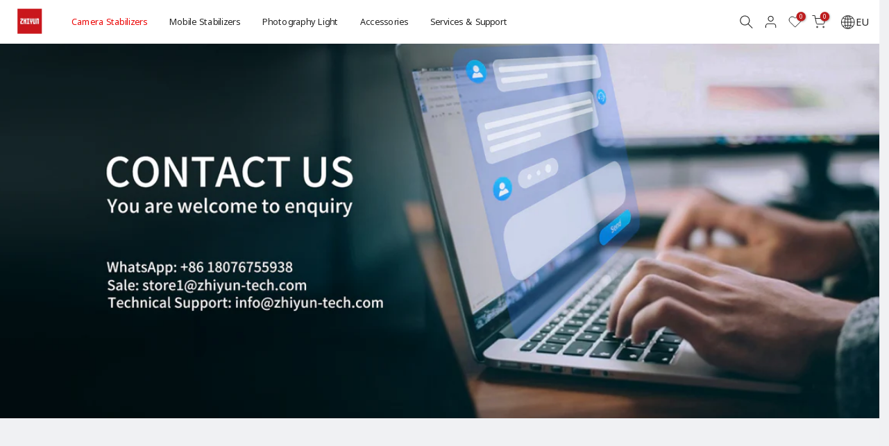

--- FILE ---
content_type: text/html; charset=utf-8
request_url: https://eu.zhiyun-tech.com/en-pt/pages/contact
body_size: 52770
content:
<!doctype html><html class="t4sp-theme t4s-wrapper__full_width rtl_false swatch_color_style_2 pr_border_style_1 pr_img_effect_2 enable_eff_img1_true badge_shape_1 css_for_wis_app_true shadow_round_img_false t4s-header__inline is-remove-unavai-1 t4_compare_false is-catalog__mode-false t4s-cart-count-0 t4s-pr-ellipsis-false
 no-js" lang="en">
  <head>
<script src="https://sapi.negate.io/script/g6v+PnGRYl9mZgooINQBeg==?shop=zhiyun-de.myshopify.com"></script>


    <meta name="google-site-verification" content="78jloWwVvgSQZM3Y-MneAV_e6EiNVdnJlQikCiDRzdE" />
    <meta charset="utf-8">
    <meta http-equiv="X-UA-Compatible" content="IE=edge">
    <meta name="viewport" content="width=device-width, initial-scale=1, height=device-height, minimum-scale=1.0, maximum-scale=1.0">
    <meta name="theme-color" content="#f0f1f3">
    <link rel="canonical" href="https://eu.zhiyun-tech.com/en-pt/pages/contact">
    <link rel="preconnect" href="https://cdn.shopify.com" crossorigin>

    <script async src="https://www.googletagmanager.com/gtag/js?id=AW-578723188"></script>
    <script>
      window.dataLayer = window.dataLayer || [];
      function gtag(){dataLayer.push(arguments);}
      gtag('js', new Date());

      gtag('config', 'AW-578723188');
    </script> 


    
  <script>
    (function(w,d,t,r,u)
    {
        var f,n,i;
        w[u]=w[u]||[],f=function()
        {
            var o={ti:"97105318", tm:"shpfy_ui", enableAutoSpaTracking: true};
            o.q=w[u],w[u]=new UET(o),w[u].push("pageLoad")
        },
        n=d.createElement(t),n.src=r,n.async=1,n.onload=n.onreadystatechange=function()
        {
            var s=this.readyState;
            s&&s!=="loaded"&&s!=="complete"||(f(),n.onload=n.onreadystatechange=null)
        },
        i=d.getElementsByTagName(t)[0],i.parentNode.insertBefore(n,i)
    })
    (window,document,"script","//bat.bing.com/bat.js","uetq");
  </script><title>Contact Us &ndash; ZHIYUN EU</title>

    

    <!-- Era of Ecom Engine Hook start -->
<link rel="dns-prefetch" href="//winads.eraofecom.org">
<script title="winads_engine" type="text/javascript">
    //AGILITY_PLACEHOLDER
    //BOUNCER_PLACEHOLDER
</script>




<!-- Era of Ecom Engine Hook end -->

    
    
    <meta name="description" content="We desire to hear from you about your thoughts on ZHIYUN products and services which we are dedicated to improving. If you have questions or need our help, feel free to drop emails to store1@zhiyun-tech.com or submit the form below.   ZHIYUN headquarter office address in mainland China: 09 Huangtong Road, Tieshan Indus"><meta name="keywords" content="Contact Us,ZHIYUN EU,eu.zhiyun-tech.com"/><meta name="author" content="The4"><meta property="og:site_name" content="ZHIYUN EU">
<meta property="og:url" content="https://eu.zhiyun-tech.com/en-pt/pages/contact">
<meta property="og:title" content="Contact Us">
<meta property="og:type" content="website">
<meta property="og:description" content="We desire to hear from you about your thoughts on ZHIYUN products and services which we are dedicated to improving. If you have questions or need our help, feel free to drop emails to store1@zhiyun-tech.com or submit the form below.   ZHIYUN headquarter office address in mainland China: 09 Huangtong Road, Tieshan Indus"><meta property="og:image" content="http://eu.zhiyun-tech.com/cdn/shop/files/ZHIYUN-logo.png_1_907c1557-2cfd-44eb-8e44-832a6e6e2827.jpg?v=1732610816"><meta property="og:image:secure_url" content="https://eu.zhiyun-tech.com/cdn/shop/files/ZHIYUN-logo.png_1_907c1557-2cfd-44eb-8e44-832a6e6e2827.jpg?v=1732610816">
      <meta property="og:image:width" content="200"><meta property="og:image:height" content="200"><meta name="twitter:site" content="@#"><meta name="twitter:card" content="summary_large_image">
<meta name="twitter:title" content="Contact Us">
<meta name="twitter:description" content="We desire to hear from you about your thoughts on ZHIYUN products and services which we are dedicated to improving. If you have questions or need our help, feel free to drop emails to store1@zhiyun-tech.com or submit the form below.   ZHIYUN headquarter office address in mainland China: 09 Huangtong Road, Tieshan Indus">

<script>window.performance && window.performance.mark && window.performance.mark('shopify.content_for_header.start');</script><meta name="google-site-verification" content="78jloWwVvgSQZM3Y-MneAV_e6EiNVdnJlQikCiDRzdE">
<meta id="shopify-digital-wallet" name="shopify-digital-wallet" content="/50301763748/digital_wallets/dialog">
<meta name="shopify-checkout-api-token" content="356dea396f5b409bf99997c81ec6a0f1">
<meta id="in-context-paypal-metadata" data-shop-id="50301763748" data-venmo-supported="false" data-environment="production" data-locale="en_US" data-paypal-v4="true" data-currency="EUR">
<link rel="alternate" hreflang="x-default" href="https://eu.zhiyun-tech.com/pages/contact">
<link rel="alternate" hreflang="de" href="https://eu.zhiyun-tech.com/de/pages/kontaktieren-sie-uns">
<link rel="alternate" hreflang="it" href="https://eu.zhiyun-tech.com/it/pages/contattaci">
<link rel="alternate" hreflang="pt" href="https://eu.zhiyun-tech.com/pt/pages/contate-nos">
<link rel="alternate" hreflang="en-PT" href="https://eu.zhiyun-tech.com/en-pt/pages/contact">
<link rel="alternate" hreflang="pt-PT" href="https://eu.zhiyun-tech.com/pt-pt/pages/contate-nos">
<script async="async" src="/checkouts/internal/preloads.js?locale=en-PT"></script>
<link rel="preconnect" href="https://shop.app" crossorigin="anonymous">
<script async="async" src="https://shop.app/checkouts/internal/preloads.js?locale=en-PT&shop_id=50301763748" crossorigin="anonymous"></script>
<script id="apple-pay-shop-capabilities" type="application/json">{"shopId":50301763748,"countryCode":"HK","currencyCode":"EUR","merchantCapabilities":["supports3DS"],"merchantId":"gid:\/\/shopify\/Shop\/50301763748","merchantName":"ZHIYUN EU","requiredBillingContactFields":["postalAddress","email","phone"],"requiredShippingContactFields":["postalAddress","email","phone"],"shippingType":"shipping","supportedNetworks":["visa","masterCard","amex"],"total":{"type":"pending","label":"ZHIYUN EU","amount":"1.00"},"shopifyPaymentsEnabled":true,"supportsSubscriptions":true}</script>
<script id="shopify-features" type="application/json">{"accessToken":"356dea396f5b409bf99997c81ec6a0f1","betas":["rich-media-storefront-analytics"],"domain":"eu.zhiyun-tech.com","predictiveSearch":true,"shopId":50301763748,"locale":"en"}</script>
<script>var Shopify = Shopify || {};
Shopify.shop = "zhiyun-de.myshopify.com";
Shopify.locale = "en";
Shopify.currency = {"active":"EUR","rate":"1.0"};
Shopify.country = "PT";
Shopify.theme = {"name":"ZHIYUN DE SparkX（新）","id":172981846180,"schema_name":"Kalles","schema_version":"4.0.5","theme_store_id":null,"role":"main"};
Shopify.theme.handle = "null";
Shopify.theme.style = {"id":null,"handle":null};
Shopify.cdnHost = "eu.zhiyun-tech.com/cdn";
Shopify.routes = Shopify.routes || {};
Shopify.routes.root = "/en-pt/";</script>
<script type="module">!function(o){(o.Shopify=o.Shopify||{}).modules=!0}(window);</script>
<script>!function(o){function n(){var o=[];function n(){o.push(Array.prototype.slice.apply(arguments))}return n.q=o,n}var t=o.Shopify=o.Shopify||{};t.loadFeatures=n(),t.autoloadFeatures=n()}(window);</script>
<script>
  window.ShopifyPay = window.ShopifyPay || {};
  window.ShopifyPay.apiHost = "shop.app\/pay";
  window.ShopifyPay.redirectState = null;
</script>
<script id="shop-js-analytics" type="application/json">{"pageType":"page"}</script>
<script defer="defer" async type="module" src="//eu.zhiyun-tech.com/cdn/shopifycloud/shop-js/modules/v2/client.init-shop-cart-sync_DtuiiIyl.en.esm.js"></script>
<script defer="defer" async type="module" src="//eu.zhiyun-tech.com/cdn/shopifycloud/shop-js/modules/v2/chunk.common_CUHEfi5Q.esm.js"></script>
<script type="module">
  await import("//eu.zhiyun-tech.com/cdn/shopifycloud/shop-js/modules/v2/client.init-shop-cart-sync_DtuiiIyl.en.esm.js");
await import("//eu.zhiyun-tech.com/cdn/shopifycloud/shop-js/modules/v2/chunk.common_CUHEfi5Q.esm.js");

  window.Shopify.SignInWithShop?.initShopCartSync?.({"fedCMEnabled":true,"windoidEnabled":true});

</script>
<script>
  window.Shopify = window.Shopify || {};
  if (!window.Shopify.featureAssets) window.Shopify.featureAssets = {};
  window.Shopify.featureAssets['shop-js'] = {"shop-cart-sync":["modules/v2/client.shop-cart-sync_DFoTY42P.en.esm.js","modules/v2/chunk.common_CUHEfi5Q.esm.js"],"init-fed-cm":["modules/v2/client.init-fed-cm_D2UNy1i2.en.esm.js","modules/v2/chunk.common_CUHEfi5Q.esm.js"],"init-shop-email-lookup-coordinator":["modules/v2/client.init-shop-email-lookup-coordinator_BQEe2rDt.en.esm.js","modules/v2/chunk.common_CUHEfi5Q.esm.js"],"shop-cash-offers":["modules/v2/client.shop-cash-offers_3CTtReFF.en.esm.js","modules/v2/chunk.common_CUHEfi5Q.esm.js","modules/v2/chunk.modal_BewljZkx.esm.js"],"shop-button":["modules/v2/client.shop-button_C6oxCjDL.en.esm.js","modules/v2/chunk.common_CUHEfi5Q.esm.js"],"init-windoid":["modules/v2/client.init-windoid_5pix8xhK.en.esm.js","modules/v2/chunk.common_CUHEfi5Q.esm.js"],"avatar":["modules/v2/client.avatar_BTnouDA3.en.esm.js"],"init-shop-cart-sync":["modules/v2/client.init-shop-cart-sync_DtuiiIyl.en.esm.js","modules/v2/chunk.common_CUHEfi5Q.esm.js"],"shop-toast-manager":["modules/v2/client.shop-toast-manager_BYv_8cH1.en.esm.js","modules/v2/chunk.common_CUHEfi5Q.esm.js"],"pay-button":["modules/v2/client.pay-button_FnF9EIkY.en.esm.js","modules/v2/chunk.common_CUHEfi5Q.esm.js"],"shop-login-button":["modules/v2/client.shop-login-button_CH1KUpOf.en.esm.js","modules/v2/chunk.common_CUHEfi5Q.esm.js","modules/v2/chunk.modal_BewljZkx.esm.js"],"init-customer-accounts-sign-up":["modules/v2/client.init-customer-accounts-sign-up_aj7QGgYS.en.esm.js","modules/v2/client.shop-login-button_CH1KUpOf.en.esm.js","modules/v2/chunk.common_CUHEfi5Q.esm.js","modules/v2/chunk.modal_BewljZkx.esm.js"],"init-shop-for-new-customer-accounts":["modules/v2/client.init-shop-for-new-customer-accounts_NbnYRf_7.en.esm.js","modules/v2/client.shop-login-button_CH1KUpOf.en.esm.js","modules/v2/chunk.common_CUHEfi5Q.esm.js","modules/v2/chunk.modal_BewljZkx.esm.js"],"init-customer-accounts":["modules/v2/client.init-customer-accounts_ppedhqCH.en.esm.js","modules/v2/client.shop-login-button_CH1KUpOf.en.esm.js","modules/v2/chunk.common_CUHEfi5Q.esm.js","modules/v2/chunk.modal_BewljZkx.esm.js"],"shop-follow-button":["modules/v2/client.shop-follow-button_CMIBBa6u.en.esm.js","modules/v2/chunk.common_CUHEfi5Q.esm.js","modules/v2/chunk.modal_BewljZkx.esm.js"],"lead-capture":["modules/v2/client.lead-capture_But0hIyf.en.esm.js","modules/v2/chunk.common_CUHEfi5Q.esm.js","modules/v2/chunk.modal_BewljZkx.esm.js"],"checkout-modal":["modules/v2/client.checkout-modal_BBxc70dQ.en.esm.js","modules/v2/chunk.common_CUHEfi5Q.esm.js","modules/v2/chunk.modal_BewljZkx.esm.js"],"shop-login":["modules/v2/client.shop-login_hM3Q17Kl.en.esm.js","modules/v2/chunk.common_CUHEfi5Q.esm.js","modules/v2/chunk.modal_BewljZkx.esm.js"],"payment-terms":["modules/v2/client.payment-terms_CAtGlQYS.en.esm.js","modules/v2/chunk.common_CUHEfi5Q.esm.js","modules/v2/chunk.modal_BewljZkx.esm.js"]};
</script>
<script>(function() {
  var isLoaded = false;
  function asyncLoad() {
    if (isLoaded) return;
    isLoaded = true;
    var urls = ["https:\/\/ufe.helixo.co\/scripts\/sdk.min.js?shop=zhiyun-de.myshopify.com","https:\/\/static.klaviyo.com\/onsite\/js\/klaviyo.js?company_id=Tx4eLr\u0026shop=zhiyun-de.myshopify.com","\/\/cdn.shopify.com\/proxy\/985b914a60eddf64acb5d7dc1888f2206d76785f90a75a125e2ab9a969c9e54f\/api.goaffpro.com\/loader.js?shop=zhiyun-de.myshopify.com\u0026sp-cache-control=cHVibGljLCBtYXgtYWdlPTkwMA"];
    for (var i = 0; i < urls.length; i++) {
      var s = document.createElement('script');
      s.type = 'text/javascript';
      s.async = true;
      s.src = urls[i];
      var x = document.getElementsByTagName('script')[0];
      x.parentNode.insertBefore(s, x);
    }
  };
  if(window.attachEvent) {
    window.attachEvent('onload', asyncLoad);
  } else {
    window.addEventListener('load', asyncLoad, false);
  }
})();</script>
<script id="__st">var __st={"a":50301763748,"offset":-28800,"reqid":"5bf39368-a1e7-40c1-b2cc-79a09280eb75-1766941943","pageurl":"eu.zhiyun-tech.com\/en-pt\/pages\/contact","s":"pages-70401425572","u":"321512b08f09","p":"page","rtyp":"page","rid":70401425572};</script>
<script>window.ShopifyPaypalV4VisibilityTracking = true;</script>
<script id="captcha-bootstrap">!function(){'use strict';const t='contact',e='account',n='new_comment',o=[[t,t],['blogs',n],['comments',n],[t,'customer']],c=[[e,'customer_login'],[e,'guest_login'],[e,'recover_customer_password'],[e,'create_customer']],r=t=>t.map((([t,e])=>`form[action*='/${t}']:not([data-nocaptcha='true']) input[name='form_type'][value='${e}']`)).join(','),a=t=>()=>t?[...document.querySelectorAll(t)].map((t=>t.form)):[];function s(){const t=[...o],e=r(t);return a(e)}const i='password',u='form_key',d=['recaptcha-v3-token','g-recaptcha-response','h-captcha-response',i],f=()=>{try{return window.sessionStorage}catch{return}},m='__shopify_v',_=t=>t.elements[u];function p(t,e,n=!1){try{const o=window.sessionStorage,c=JSON.parse(o.getItem(e)),{data:r}=function(t){const{data:e,action:n}=t;return t[m]||n?{data:e,action:n}:{data:t,action:n}}(c);for(const[e,n]of Object.entries(r))t.elements[e]&&(t.elements[e].value=n);n&&o.removeItem(e)}catch(o){console.error('form repopulation failed',{error:o})}}const l='form_type',E='cptcha';function T(t){t.dataset[E]=!0}const w=window,h=w.document,L='Shopify',v='ce_forms',y='captcha';let A=!1;((t,e)=>{const n=(g='f06e6c50-85a8-45c8-87d0-21a2b65856fe',I='https://cdn.shopify.com/shopifycloud/storefront-forms-hcaptcha/ce_storefront_forms_captcha_hcaptcha.v1.5.2.iife.js',D={infoText:'Protected by hCaptcha',privacyText:'Privacy',termsText:'Terms'},(t,e,n)=>{const o=w[L][v],c=o.bindForm;if(c)return c(t,g,e,D).then(n);var r;o.q.push([[t,g,e,D],n]),r=I,A||(h.body.append(Object.assign(h.createElement('script'),{id:'captcha-provider',async:!0,src:r})),A=!0)});var g,I,D;w[L]=w[L]||{},w[L][v]=w[L][v]||{},w[L][v].q=[],w[L][y]=w[L][y]||{},w[L][y].protect=function(t,e){n(t,void 0,e),T(t)},Object.freeze(w[L][y]),function(t,e,n,w,h,L){const[v,y,A,g]=function(t,e,n){const i=e?o:[],u=t?c:[],d=[...i,...u],f=r(d),m=r(i),_=r(d.filter((([t,e])=>n.includes(e))));return[a(f),a(m),a(_),s()]}(w,h,L),I=t=>{const e=t.target;return e instanceof HTMLFormElement?e:e&&e.form},D=t=>v().includes(t);t.addEventListener('submit',(t=>{const e=I(t);if(!e)return;const n=D(e)&&!e.dataset.hcaptchaBound&&!e.dataset.recaptchaBound,o=_(e),c=g().includes(e)&&(!o||!o.value);(n||c)&&t.preventDefault(),c&&!n&&(function(t){try{if(!f())return;!function(t){const e=f();if(!e)return;const n=_(t);if(!n)return;const o=n.value;o&&e.removeItem(o)}(t);const e=Array.from(Array(32),(()=>Math.random().toString(36)[2])).join('');!function(t,e){_(t)||t.append(Object.assign(document.createElement('input'),{type:'hidden',name:u})),t.elements[u].value=e}(t,e),function(t,e){const n=f();if(!n)return;const o=[...t.querySelectorAll(`input[type='${i}']`)].map((({name:t})=>t)),c=[...d,...o],r={};for(const[a,s]of new FormData(t).entries())c.includes(a)||(r[a]=s);n.setItem(e,JSON.stringify({[m]:1,action:t.action,data:r}))}(t,e)}catch(e){console.error('failed to persist form',e)}}(e),e.submit())}));const S=(t,e)=>{t&&!t.dataset[E]&&(n(t,e.some((e=>e===t))),T(t))};for(const o of['focusin','change'])t.addEventListener(o,(t=>{const e=I(t);D(e)&&S(e,y())}));const B=e.get('form_key'),M=e.get(l),P=B&&M;t.addEventListener('DOMContentLoaded',(()=>{const t=y();if(P)for(const e of t)e.elements[l].value===M&&p(e,B);[...new Set([...A(),...v().filter((t=>'true'===t.dataset.shopifyCaptcha))])].forEach((e=>S(e,t)))}))}(h,new URLSearchParams(w.location.search),n,t,e,['guest_login'])})(!1,!0)}();</script>
<script integrity="sha256-4kQ18oKyAcykRKYeNunJcIwy7WH5gtpwJnB7kiuLZ1E=" data-source-attribution="shopify.loadfeatures" defer="defer" src="//eu.zhiyun-tech.com/cdn/shopifycloud/storefront/assets/storefront/load_feature-a0a9edcb.js" crossorigin="anonymous"></script>
<script crossorigin="anonymous" defer="defer" src="//eu.zhiyun-tech.com/cdn/shopifycloud/storefront/assets/shopify_pay/storefront-65b4c6d7.js?v=20250812"></script>
<script data-source-attribution="shopify.dynamic_checkout.dynamic.init">var Shopify=Shopify||{};Shopify.PaymentButton=Shopify.PaymentButton||{isStorefrontPortableWallets:!0,init:function(){window.Shopify.PaymentButton.init=function(){};var t=document.createElement("script");t.src="https://eu.zhiyun-tech.com/cdn/shopifycloud/portable-wallets/latest/portable-wallets.en.js",t.type="module",document.head.appendChild(t)}};
</script>
<script data-source-attribution="shopify.dynamic_checkout.buyer_consent">
  function portableWalletsHideBuyerConsent(e){var t=document.getElementById("shopify-buyer-consent"),n=document.getElementById("shopify-subscription-policy-button");t&&n&&(t.classList.add("hidden"),t.setAttribute("aria-hidden","true"),n.removeEventListener("click",e))}function portableWalletsShowBuyerConsent(e){var t=document.getElementById("shopify-buyer-consent"),n=document.getElementById("shopify-subscription-policy-button");t&&n&&(t.classList.remove("hidden"),t.removeAttribute("aria-hidden"),n.addEventListener("click",e))}window.Shopify?.PaymentButton&&(window.Shopify.PaymentButton.hideBuyerConsent=portableWalletsHideBuyerConsent,window.Shopify.PaymentButton.showBuyerConsent=portableWalletsShowBuyerConsent);
</script>
<script data-source-attribution="shopify.dynamic_checkout.cart.bootstrap">document.addEventListener("DOMContentLoaded",(function(){function t(){return document.querySelector("shopify-accelerated-checkout-cart, shopify-accelerated-checkout")}if(t())Shopify.PaymentButton.init();else{new MutationObserver((function(e,n){t()&&(Shopify.PaymentButton.init(),n.disconnect())})).observe(document.body,{childList:!0,subtree:!0})}}));
</script>
<script id='scb4127' type='text/javascript' async='' src='https://eu.zhiyun-tech.com/cdn/shopifycloud/privacy-banner/storefront-banner.js'></script><link id="shopify-accelerated-checkout-styles" rel="stylesheet" media="screen" href="https://eu.zhiyun-tech.com/cdn/shopifycloud/portable-wallets/latest/accelerated-checkout-backwards-compat.css" crossorigin="anonymous">
<style id="shopify-accelerated-checkout-cart">
        #shopify-buyer-consent {
  margin-top: 1em;
  display: inline-block;
  width: 100%;
}

#shopify-buyer-consent.hidden {
  display: none;
}

#shopify-subscription-policy-button {
  background: none;
  border: none;
  padding: 0;
  text-decoration: underline;
  font-size: inherit;
  cursor: pointer;
}

#shopify-subscription-policy-button::before {
  box-shadow: none;
}

      </style>

<script>window.performance && window.performance.mark && window.performance.mark('shopify.content_for_header.end');</script>
<link rel="stylesheet" href="https://fonts.googleapis.com/css?family=Noto+Sans:300,300i,400,400i,500,500i,600,600i,700,700i,800,800i&display=swap" media="print" onload="this.media='all'"><link href="//eu.zhiyun-tech.com/cdn/shop/t/11/assets/base.min.css?v=156756027305338697161732154589" rel="stylesheet" type="text/css" media="all" /><style data-shopify>:root {
        
         /* CSS Variables */
        --wrapper-mw      : 1420px;
        --font-family-1   : Noto Sans;
        --font-family-2   : Noto Sans;
        --font-family-3   : Noto Sans;
        --font-body-family   : Noto Sans;
        --font-heading-family: Noto Sans;
       
        
        --t4s-success-color       : #428445;
        --t4s-success-color-rgb   : 66, 132, 69;
        --t4s-warning-color       : #e0b252;
        --t4s-warning-color-rgb   : 224, 178, 82;
        --t4s-error-color         : #EB001B;
        --t4s-error-color-rgb     : 235, 0, 27;
        --t4s-light-color         : #ffffff;
        --t4s-dark-color          : #222222;
        --t4s-highlight-color     : #ec0101;
        --t4s-tooltip-background  : #383838;
        --t4s-tooltip-color       : #fff;
        --loading-bar-color       : #bd1d1e;
        --primary-sw-color        : #333;
        --primary-sw-color-rgb    : 51, 51, 51;
        --border-sw-color         : #ddd;
        --secondary-sw-color      : #878787;
        --primary-price-color     : #bd1d1e;
        --secondary-price-color   : #878787;
        
        --t4s-body-background     : #f0f1f3;
        --text-color              : #222222;
        --text-color-rgb          : 34, 34, 34;
        --heading-color           : #222222;
        --accent-color            : #bd1d1e;
        --accent-color-rgb        : 189, 29, 30;
        --accent-color-darken     : #7b1313;
        --accent-color-hover      : var(--accent-color-darken);
        --secondary-color         : #222;
        --secondary-color-rgb     : 34, 34, 34;
        --link-color              : #878787;
        --link-color-hover        : #bd1d1e;
        --border-color            : #ddd;
        --border-color-rgb        : 221, 221, 221;
        --border-primary-color    : #333;
        --button-background       : #222;
        --button-color            : #fff;
        --button-background-hover : #bd1d1e;
        --button-color-hover      : #fff;

        --sale-badge-background    : #ff4e00;
        --sale-badge-color         : #fff;
        --new-badge-background     : #109533;
        --new-badge-color          : #fff;
        --preorder-badge-background: #0774d7;
        --preorder-badge-color     : #fff;
        --soldout-badge-background : #999999;
        --soldout-badge-color      : #fff;
        --custom-badge-background  : #00A500;
        --custom-badge-color       : #fff;/* Shopify related variables */
        --payment-terms-background-color: ;
        
        --lz-background: #f5f5f5;
        --lz-img: url("//eu.zhiyun-tech.com/cdn/shop/t/11/assets/t4s_loader.svg?v=140175088685423790611732154638");}

    html {
      font-size: 62.5%;
      height: 100%;
    }

    body {
      margin: 0;
      font-size:14px;
      letter-spacing: 0;
      color: var(--text-color);
      font-family: var(--font-body-family);
      line-height: 1.7;
      font-weight: 400;
      -webkit-font-smoothing: auto;
      -moz-osx-font-smoothing: auto;
    }
    /*
    @media screen and (min-width: 750px) {
      body {
        font-size: 1.6rem;
      }
    }
    */

    h1, h2, h3, h4, h5, h6, .t4s_as_title {
      color: var(--heading-color);
      font-family: var(--font-heading-family);
      line-height: 1.4;
      font-weight: 600;
      letter-spacing: 0;
    }
    h1 { font-size: 37px }
    h2 { font-size: 29px }
    h3 { font-size: 23px }
    h4 { font-size: 18px }
    h5 { font-size: 17px }
    h6 { font-size: 15.5px }
    a,.t4s_as_link {
      /* font-family: var(--font-link-family); */
      color: var(--link-color);
    }
    a:hover,.t4s_as_link:hover {
      color: var(--link-color-hover);
    }
    button,
    input,
    optgroup,
    select,
    textarea {
      border-color: var(--border-color);
    }
    .t4s_as_button,
    button,
    input[type="button"]:not(.t4s-btn),
    input[type="reset"],
    input[type="submit"]:not(.t4s-btn) {
      font-family: var(--font-button-family);
      color: var(--button-color);
      background-color: var(--button-background);
      border-color: var(--button-background);
    }
    .t4s_as_button:hover,
    button:hover,
    input[type="button"]:not(.t4s-btn):hover, 
    input[type="reset"]:hover,
    input[type="submit"]:not(.t4s-btn):hover  {
      color: var(--button-color-hover);
      background-color: var(--button-background-hover);
      border-color: var(--button-background-hover);
    }
    
    .t4s-cp,.t4s-color-accent { color : var(--accent-color) }.t4s-ct,.t4s-color-text { color : var(--text-color) }.t4s-ch,.t4ss-color-heading { color : var(--heading-color) }.t4s-csecondary { color : var(--secondary-color ) }
    
    .t4s-fnt-fm-1 {
      font-family: var(--font-family-1) !important;
    }
    .t4s-fnt-fm-2 {
      font-family: var(--font-family-2) !important;
    }
    .t4s-fnt-fm-3 {
      font-family: var(--font-family-3) !important;
    }
    .t4s-cr {
        color: var(--t4s-highlight-color);
    }
    .t4s-price__sale { color: var(--primary-price-color); }</style><script>
  document.documentElement.className = document.documentElement.className.replace('no-js', 'js');(function() { document.documentElement.className += ((window.CSS && window.CSS.supports('(position: sticky) or (position: -webkit-sticky)')) ? ' t4sp-sticky' : ' t4sp-no-sticky'); document.documentElement.className += (window.matchMedia('(-moz-touch-enabled: 1), (hover: none)')).matches ? ' t4sp-no-hover' : ' t4sp-hover'; window.onpageshow = function() { if (performance.navigation.type === 2) {document.dispatchEvent(new CustomEvent('cart:refresh'))} }; }());</script>
                    <style type='text/css'>
                        .gsf-spd-loaded .shopify-payment-button button { display: none !important; }
                        .gsf-spd-loaded .shopify-payment-button__button { display: none !important; }
                        .gsf-spd-loaded #candyrack-root { display:none !important;}
                        .gsf-spd-loaded .gsf-spd-price-block {display:none!important;}
                        .gsf-spd-loaded .gsf-spd-sale-price-block {display:none!important;}
                    </style><script>
    var gsf_call_spd_js = false;
    var gsf_spd_data = {};
    var gsf_spd_shop_domain = 'eu.zhiyun-tech.com';
    var gsf_spd_money_format = '€{{amount_with_comma_separator}}';
    

    
</script><script>
        var gsf_call_spd_js = gsf_call_spd_js || false;
        console.log('gsf_call_spd_js : ' + gsf_call_spd_js);
        if(gsf_call_spd_js) {
        var gsf_spd_ajax_call = 0;
        var gsf_spd_discount_url_call = 0;
        var gsf_spd_cart_url_call = 0;
        var gsf_shopify_currency_active = Shopify.currency.active || '';
        
        var Shopify = Shopify || {};        
        Shopify.gsf_money_format = (gsf_spd_money_format)? gsf_spd_money_format : '${'+'{amount}'+'}';
        Shopify.gsfFormatMoney = function(cents, format) {
            if (typeof cents == 'string') { cents = cents.replace('.',''); }
            var value = '';
            var placeholderRegex = /\{\{\s*(\w+)\s*\}\}/;
            var formatString = (format || this.gsf_money_format);           

            function defaultOption(opt, def) {
                return (typeof opt == 'undefined' ? def : opt);
            }
            function formatWithDelimiters(number, precision, thousands, decimal) {
                precision = defaultOption(precision, 2);
                thousands = defaultOption(thousands, ',');
                decimal   = defaultOption(decimal, '.');

                if (isNaN(number) || number == null) { return 0; }

                number = (number/100.0).toFixed(precision);

                var parts   = number.split('.'),
                dollars = parts[0].replace(/(\d)(?=(\d\d\d)+(?!\d))/g, '$1' + thousands),
                cents   = parts[1] ? (decimal + parts[1]) : '';

                return dollars + cents;
            }
            
            var action = formatString.match(placeholderRegex)[1] || 'amount';
            switch(action) {
                case 'amount':
                    value = formatWithDelimiters(cents, 2);
                break;
                case 'amount_no_decimals':
                    value = formatWithDelimiters(cents, 0);
                break;
                case 'amount_with_comma_separator':
                    value = formatWithDelimiters(cents, 2, '.', ',');
                break;
                case 'amount_no_decimals_with_comma_separator':
                    value = formatWithDelimiters(cents, 0, '.', ',');
                break;
            }
            return formatString.replace(placeholderRegex, value);
        };
        
        var gsfSPDGetShopProductData = function (items,type) {                
            var gsf_spd_shop_pdata = '';            
            for (var i = 0; i < items.length; i++) {   
                var gsf_item = items[i];
                if(type == 'variant_id'){                    
                	gsf_spd_shop_pdata = gsf_item.variant_id;
              	} else if(type == 'product_id') {
                    gsf_spd_shop_pdata = gsf_item.product_id;
                } else if(type == 'sku') {
                    gsf_spd_shop_pdata = gsf_item.sku;
                } else if(type == 'price') {
                    gsf_spd_shop_pdata = gsf_item.price;
                }                
            }                 
            return gsf_spd_shop_pdata;             
        };
                
        function gsfSPDSetCookie (name, value, minutes) {
  	        if (minutes >= 0) {
  	            var cookie = name + '=' + value + ';';
      	        var expires = new Date(new Date().getTime() + parseInt(minutes) * 1000 * 60);
                cookie += 'expires=' + expires.toGMTString() + ';';
                cookie += 'path=/;';
                document.cookie = cookie;
  	        } 
        }

        function gsfSPDGetCookie(cookie_name) {
            if (document.cookie.length > 0) {
                var cookie_start = document.cookie.indexOf(cookie_name + '=');
                if (cookie_start !== -1) {
                    cookie_start = cookie_start + cookie_name.length + 1;
                    var cookie_end = document.cookie.indexOf(';', cookie_start);
                    if (cookie_end === -1) {
                        cookie_end = document.cookie.length;
                    }
                    return unescape(document.cookie.substring(cookie_start, cookie_end));
                }
            }
            return '';
        }
        
        function gsfSleep(ms) {
            return new Promise(resolve => setTimeout(resolve, ms));
        }
        
        var gsfSPDGenerateProductItemsId = function (items, type = 'google') {            
            var gsf_spd_item_pid = 'shopify_US' + '_' + items.product_id + '_' + items.variant_id;
            if (parseInt('0') === 1) {
                gsf_spd_item_pid = items.sku;
            } else if (parseInt('0') === 2) {
                gsf_spd_item_pid = items.variant_id;
            }
            return gsf_spd_item_pid;
        };
        
        function gsfGetActiveSPDData() {
            var gsf_spd_active_data = false;
            var gsf_spd_active_variant = gsfSPDGetCookie('gsf_spd_active_variant') || 0;
            var gsf_shopify_variant_id = gsf_spd_active_variant;
            if (typeof gsf_spd_data != 'undefined' && gsf_spd_data && gsf_spd_data.data.total_price > 0 && gsf_spd_data.page_type == 'product') {
                var gsf_shopify_variant_id =  gsfSPDGetShopProductData(gsf_spd_data.data.product_data,'variant_id');
            }
            if (gsf_spd_active_variant > 0 && gsf_shopify_variant_id == gsf_spd_active_variant) {
                var gsf_spd_final_data = gsfSPDGetCookie('gsf_spd_final_data_'+ gsf_spd_active_variant) || '{}';
                gsf_spd_final_data = JSON.parse(gsf_spd_final_data);
                var gsf_spd_final_data_count = Object.keys(gsf_spd_final_data).length;
                if (gsf_spd_final_data_count > 0) {
                    gsf_spd_active_data = gsf_spd_final_data;
                }   
            }
            return gsf_spd_active_data;
        }
        
        function gsfUpdateQueryStringParameter(uri, key, value) {
            var gsf_spd_re = new RegExp('([?&])' + key + '=.*?(&|$)', 'i');
            var gsf_spd_separator = uri.indexOf('?') !== -1 ? '&' : '?';
            if (uri.match(gsf_spd_re)) {
                return uri.replace(gsf_spd_re, '$1' + key + '=' + value + '$2');
            } else {
                return uri + gsf_spd_separator + key + '=' + value;
            }
        }
        
        function gsfParseJwtToken(gsf_google_token) {
            if (typeof gsf_google_token === 'undefined' || gsf_google_token === '' || gsf_google_token === null || gsf_google_token.split('.').length !== 3) {
                return false
            }
            var gsf_spd_base64Url = gsf_google_token.split('.')[1];
            var gsf_spd_base64 = gsf_spd_base64Url.replace(/-/g, '+').replace(/_/g, '/');
            var gsf_spd_jsonPayload = decodeURIComponent(atob(gsf_spd_base64).split('').map(function (c) {
                    return '%' + ('00' + c.charCodeAt(0).toString(16)).slice(-2)
            }).join(''));
            return JSON.parse(gsf_spd_jsonPayload)
        }
        
        function gsfSetDiscountCodeOnShopifyThemes(gsf_spd_jQuery) {
            var gsf_spd_final_data = gsfGetActiveSPDData();
            if(gsf_spd_final_data){
                var gsf_discount_code = gsf_spd_final_data.discount_code;  
                var gsf_spd_product_id = gsf_spd_final_data.product_id;
                if (gsf_discount_code) {
                    gsf_spd_jQuery('#gsf_spd_discount').remove();                                                          
                    gsf_spd_jQuery('form[action="/cart"],form[action^="/cart?"]').append('<input type="hidden" name="discount" id="gsf_spd_discount" value="'+ gsf_discount_code +'">');
                    
                    if (gsf_spd_discount_url_call == 0) {
                        var gsf_apply_discount_url = 'https://store.zhiyun-tech.com/discount/' + gsf_discount_code;
                        gsf_spd_jQuery.get(gsf_apply_discount_url, function () {
                        });
                        gsf_spd_discount_url_call = 1;
                    }
                    
                }  
            }
        }
        
        function gsfSetPriceOnProduct(gsf_spd_jQuery, gsf_spd_current_price, gsf_spd_new_price, display_spd_price = true, instant_show_spd_price = false, check_currency = true) {
            var gsf_spd_final_data = gsfGetActiveSPDData();
            if (gsf_spd_final_data || instant_show_spd_price) {
                if(instant_show_spd_price) {
                    var gsf_spd_current_price = gsf_spd_current_price || gsf_spd_final_data.current_price;
                    var gsf_spd_new_price = gsf_spd_new_price || gsf_spd_final_data.new_price;
                } else {
                    var gsf_spd_current_price = gsf_spd_final_data.current_price || gsf_spd_current_price;
                    var gsf_spd_new_price = gsf_spd_final_data.new_price || gsf_spd_new_price;     
                }
                var gsf_spd_currency = gsf_spd_final_data.c;
                var gsf_spd_product_id = gsf_spd_final_data.product_id;
          
                var gsf_shopify_currency_active = Shopify.currency.active || '';                
                if (check_currency && gsf_shopify_currency_active && gsf_spd_currency && gsf_shopify_currency_active != gsf_spd_currency) {
                    return false;
                }
                var current_price_format_money = Shopify.gsfFormatMoney(gsf_spd_current_price * 100);
                var new_price_format_money = Shopify.gsfFormatMoney(gsf_spd_new_price * 100);
          
                var gsf_select_regular_price = gsf_spd_jQuery('.gsf-spd-product-sale-price, .price-item--regular, #productPrice, .product__current-price, .ProductMeta__PriceList, .gsf-spd-product-price-block .current_price, .product-price-box .current-price, form[data-productid="'+ gsf_spd_product_id +'"] .gf_product-prices .gf_product-price, .tt-price .sale-price, .tt-price .new-price, .product-block--price span[data-product-price], .product__price .price__current .money, .prices span.price, .price-list .price--highlight .money, .variant-price-list .price--highlight .money, .main-product .product-price--original, .product-info .price-list sale-price .bird-money, .product-single__price-number .money, .product__info .price-list .price--large');
                var gsf_select_sale_price = gsf_spd_jQuery('.gsf-spd-product-regular-price, .price-item--sale, .gsf-spd-product-price-block .was_price, .gsf-spd-product-price-block .savings, .product-price-box .previous-price, form[data-productid="'+ gsf_spd_product_id +'"] .gf_product-prices .gf_product-compare-price, .tt-price .old-price, .product-block--price .product__price--compare, .product__price .price__compare-at .money, .prices span.compare-price, .price-list .price--compare .money, .variant-price-list .price--compare .money, .main-product .product-price--compare, .giraffly_PCPreview_BOX .giraffly_compare_at_price, .product-info .price-list compare-at-price .bird-money, .product-single__price-compare .money, .product__info .price-list .price--compare'); 
                
                if (display_spd_price) {
                    if (gsf_select_regular_price.length > 0 && gsf_spd_current_price > 0 && gsf_spd_new_price > 0) {                   
                        gsf_spd_jQuery('.gsf-spd-price, .gsf-spd-regular-price, .gsf-spd-sale-price').remove();
                        var gsf_spd_use_default_price_size = '';
                        
                        if (gsf_spd_jQuery('.gsf-spd-price-block').length == 0) {
                            gsf_select_regular_price.wrap('<span class="gsf-spd-price-block">').hide();
                        }
                        if (gsf_select_sale_price.length > 0) {
                            gsf_select_sale_price.addClass('gsf-spd-sale-price-block');
                            gsf_select_sale_price.hide();
                        }
                            var gsf_spd_regular_price_style = 'text-decoration: line-through;font-weight: 700;';
                            var gsf_spd_sale_price_style = 'color:#fa4545;font-weight: 700;';
                            
                            gsf_spd_jQuery('.gsf-spd-price-block').after('<span class="gsf-spd-price '+ gsf_spd_use_default_price_size +' "><span class="gsf-spd-sale-price" style="'+ gsf_spd_sale_price_style +'">'+new_price_format_money+'</span> <span class="gsf-spd-regular-price" style="'+ gsf_spd_regular_price_style +'">'+current_price_format_money+'</span></span>');                      
                            
                        gsfSetDiscountCodeOnShopifyThemes(gsf_spd_jQuery);
                        gsf_spd_page_loaded = 1;
                    }
                } else {
                    if (gsf_select_regular_price.length > 0 && gsf_spd_current_price > 0 && gsf_spd_new_price > 0) {                    
                        gsf_spd_jQuery('.gsf-spd-regular-price, .gsf-spd-sale-price').remove();
                        
                        if (gsf_spd_jQuery('.gsf-spd-price-block').length > 0) {
                        gsf_select_regular_price.unwrap('<span class="gsf-spd-price-block">').show();
                        } 
                        if (gsf_select_sale_price.length > 0) {
                            gsf_select_sale_price.removeClass('gsf-spd-sale-price-block');
                            gsf_select_sale_price.show();                            
                        }
                        gsf_spd_page_loaded = 1;
                    }             
                }
                
            }
        }
                
        function gsfSetPriceOnCart(gsf_spd_jQuery, gsf_spd_final_data, create_discount_code = true, instant_show_spd_price = false) {  
            var gsf_spd_final_data = gsfGetActiveSPDData();
            if (gsf_spd_final_data) {
                var gsf_spd_current_price = gsf_spd_final_data.current_price;
                var gsf_spd_new_price = gsf_spd_final_data.new_price;  
                var gsf_spd_product_id = gsf_spd_final_data.product_id;
                var gsf_spd_variant_id = gsf_spd_final_data.variant_id; 
                var gsf_spd_discount_code = gsf_spd_final_data.discount_code;
                var gsf_spd_currency = gsf_spd_final_data.c;
          
                var gsf_shopify_currency_active = Shopify.currency.active || '';                
                if (gsf_shopify_currency_active && gsf_spd_currency && gsf_shopify_currency_active != gsf_spd_currency) {
                  return false;
                }
                
                var gsf_total_cart_amount = 0;
                var gsf_spd_discount_price_html_show = true;
                
                gsf_spd_jQuery.getJSON('/cart.js', function(cart) {
                    gsf_spd_jQuery(cart.items).each(function(index, item) {
                        var gsf_cart_index = (index + 1);
                        if(gsf_spd_product_id == item.product_id && gsf_spd_variant_id == item.variant_id && gsf_spd_current_price == (item.price / 100) && gsf_spd_discount_code) {
                            var gsf_select_cart_sale_price = gsf_spd_jQuery('.gsf-spd-cart-price-block .was_price, .line-item__price--compare');
                            
                            var gsf_select_cart_price = gsf_spd_jQuery('.gsf-spd-cart-lineitem-price, .gsf-spd-cart-price, .cart__price, td[data-label="Price"], .cart-item__price, .gsf-spd-cart-price-block .sale, .desk-price-col .price-box, .Cart__ItemList .CartItem__Price .money, div.product-option, .line-item__price--highlight .money, .CartItem__PriceList .bird-money, .line-item-info .bird-money, .line-item__info .price-list .price');
                            
                            var gsf_select_cart_final_price = gsf_spd_jQuery('.gsf-spd-cart-lineitem-final-price, .gsf-spd-cart-final-price, .cart__final-price, .cart__item-total, .price--end, td[data-label="Total"], .Cart__ItemList .CartItem__LinePrice .money, .cart-item--total .money, .main-bottom .price, .cart--total .price, .line-item__line-price .money, .cart-item__totals, .CartItem__LinePriceList .bird-money, .text-end .bird-money');
                            var gsf_replace_cart_price = gsf_spd_jQuery("[data-cart-item-key='" + item.key + "'], [data-cartitem-key='" + item.key + "'], [data-line-item-key='" + item.key + "'], [data-cart-item-id='" + item.key + "'], [data-key='" + item.key + "'], [data-id='" + item.key + "'], #CartItem-" + gsf_cart_index + ", #CartDrawer-Item-" + gsf_cart_index + ", .cart-table");
                            
                            gsfSetDiscountCodeOnShopifyThemes(gsf_spd_jQuery);
                            
                            var gsf_new_price = (gsf_spd_new_price > 0) ? gsf_spd_new_price : (item.price / 100);
                            var gsf_item_final_price = (item.quantity * gsf_new_price);
                            
                            if (gsf_spd_discount_price_html_show) {
                                
                                gsf_replace_cart_price.find(gsf_select_cart_price).html(Shopify.gsfFormatMoney(gsf_new_price*100));
                                gsf_replace_cart_price.find(gsf_select_cart_final_price).html(Shopify.gsfFormatMoney(gsf_item_final_price*100));
                                
                                if (gsf_select_cart_sale_price.length > 0) {                          	
                                    gsf_replace_cart_price.find(gsf_select_cart_sale_price).hide();
                                }
                            }
                        } else {
                            var gsf_item_final_price = (item.quantity * (item.price/100));
                        }
                        
                        gsf_total_cart_amount += parseFloat(gsf_item_final_price);
                    });
                    
                    if (gsf_spd_discount_price_html_show && gsf_total_cart_amount > 0) {
                        
                        gsf_spd_jQuery('.gsf-spd-cart-subtotal-price, .cart-subtotal__price, .cart__subtotal, .totals__subtotal-value, .cart-drawer__subtotal-price, .js-cart_subtotal .money, .js-cart_grand_total .money, .sidebar-footer .subtotal-price, #bk-cart-subtotal-price, .Cart__Footer .Cart__Total .money, .total-sum-box .sum, #subtotal td, #grandtotal td, .tt-total .full-total-js, .cart__footer span, .cart__item--subtotal div[data-subtotal], .revy-upsell-cart-summary-total-value-final, .cart-subtotal .money, .footer .slidecart-subtotal, .cart-form .total .price, .cart__item-sub div[data-subtotal]').html(Shopify.gsfFormatMoney(gsf_total_cart_amount*100));
                        
                        
                        gsf_spd_jQuery('.cart__item--subtotal div[data-subtotal]').attr('gsf-cart-total-price', (gsf_total_cart_amount));
                        gsf_spd_page_loaded = 1;
                    }
                });
            } 
        }   
        
        function triggerChangeVariant(handler) {          
            function track(fn, handler, before) {
              return function interceptor() {
                if (before) {
                  handler.apply(this, arguments);
                  return fn.apply(this, arguments);
                } else {
                  var result = fn.apply(this, arguments);
                  handler.apply(this, arguments);
                  return result;
                }
              };
            }
            var currentVariantId = null;
            function variantHandler() {
                var selectedVariantId = window.location.search.replace(/.*variant=(\d+).*/, '$1');
                if(!selectedVariantId) return;
                if(selectedVariantId != currentVariantId) {
                    currentVariantId = selectedVariantId;
                    handler(selectedVariantId);
                }
            }
            // Assign listeners
            window.history.pushState = track(history.pushState, variantHandler);
            window.history.replaceState = track(history.replaceState, variantHandler);
            window.addEventListener('popstate', variantHandler);
        }
        
            var gsfSPDLoadScript = function(url, callback) {
                var script = document.createElement('script');        
                script.type = 'text/javascript';
                
                if (script.readyState) {                
                    script.onreadystatechange = function() {
                        if (script.readyState == 'loaded' || script.readyState == 'complete') {
                            script.onreadystatechange = null;
                            callback();
                        }
                    };
                } else {
                    script.onload = function() {
                        callback();
                    };
                }
                        
                script.src = url;
                document.getElementsByTagName('head')[0].appendChild(script);
            };
            
            var gsfSPDPrepareEvent = function (gsf_spd_jQuery) {
                
                var gsf_url_params = new URLSearchParams(window.location.search);
                
                var gsf_shopify_variant_id = 0;
                var gsf_shopify_product_id = 0;
                var gsf_shopify_sku = 0;
                var gsf_shopify_current_price = 0;
                var gsf_shopify_shop_domain = (gsf_spd_shop_domain) ? gsf_spd_shop_domain : 'eu.zhiyun-tech.com';
                var gsf_shopify_page_type = '';
                var gsf_shopify_currency_rate = Shopify.currency.rate || '';
                var gsf_spd_new_price = 0;
                
                if (typeof gsf_spd_data != 'undefined' && gsf_spd_data && gsf_spd_data.data.total_price > 0 ) { 
                    var gsf_shopify_variant_id =  gsfSPDGetShopProductData(gsf_spd_data.data.product_data,'variant_id');
                    var gsf_shopify_product_id =  gsfSPDGetShopProductData(gsf_spd_data.data.product_data,'product_id');
                    var gsf_shopify_sku =  gsfSPDGetShopProductData(gsf_spd_data.data.product_data,'sku');
                    var gsf_shopify_current_price =  gsfSPDGetShopProductData(gsf_spd_data.data.product_data,'price');
                    var gsf_shopify_page_type = gsf_spd_data.page_type;
                }
                if ((gsf_url_params.has('pv2') && gsf_url_params.get('pv2') != null)) { 
                    var gsf_spd_google_token = gsf_url_params.get('pv2');
                    var gsf_spd_google_token = gsfParseJwtToken(gsf_spd_google_token);
                    if (gsf_spd_google_token) {
                        var gsf_shopify_product_item = {product_id:gsf_shopify_product_id, variant_id:gsf_shopify_variant_id, sku:gsf_shopify_sku};
                        var gsf_shopify_offer_id = gsfSPDGenerateProductItemsId(gsf_shopify_product_item);
                        var gsf_shopify_exp = Math.floor((new Date()).getTime() / 1000);
                        gsf_spd_new_price = gsf_spd_google_token.p || 0;
                        var gsf_spd_offer_id = gsf_spd_google_token.o || 0;
                        var gsf_spd_exp = gsf_spd_google_token.exp || 0;
                        if ((gsf_spd_new_price && gsf_spd_new_price > 0)
                            && (gsf_shopify_offer_id && gsf_spd_offer_id && gsf_shopify_offer_id == gsf_spd_offer_id)
                            && (gsf_shopify_exp && gsf_spd_exp && gsf_spd_exp > gsf_shopify_exp)
                            ) {
                            gsfSetPriceOnProduct(gsf_spd_jQuery, gsf_shopify_current_price, gsf_spd_new_price, true, true);
                        }
                    }
                }
                
                var gsf_spd_final_data = gsfSPDGetCookie('gsf_spd_final_data_'+ gsf_shopify_variant_id) || '{}';                 
                gsf_spd_final_data = JSON.parse(gsf_spd_final_data);  
                var gsf_spd_final_data_count = Object.keys(gsf_spd_final_data).length;
                var gsf_spd_active_variant = gsfSPDGetCookie('gsf_spd_active_variant') || 0;
                //(gsf_shopify_variant_id && typeof gsf_spd_final_data.variant_id != 'undefined' && gsf_shopify_variant_id != gsf_spd_final_data.variant_id)

                if ((gsf_url_params.has('pv2') && gsf_url_params.get('pv2') != null) || (gsf_spd_final_data_count > 0 && gsf_spd_active_variant == gsf_shopify_variant_id)) {
                    gsf_spd_jQuery('body').addClass('gsf-spd-loaded');
                }
                
                if (gsf_spd_final_data_count > 0 && gsf_spd_new_price && gsf_spd_final_data.new_price && gsf_spd_new_price != gsf_spd_final_data.new_price) {
                    gsf_spd_final_data_count = 0;
                }
                
                if (gsf_spd_final_data_count == 0 || gsf_shopify_variant_id != gsf_spd_final_data.variant_id) {
                    if (gsf_url_params.has('pv2') && gsf_url_params.get('pv2') != null) {
                        var gsf_token = gsf_url_params.get('pv2');
                        var gsf_simp_token = gsf_url_params.get('simp_token') || '';
                        if (gsf_spd_ajax_call == 0) {
                            gsf_spd_ajax_call = 1;
                            gsf_spd_jQuery.ajax({
                                type: 'POST',
                                url:  'https://store.zhiyun-tech.com/a/gsf-proxy?t=' + Date.now(), 
                                data : {'token' : gsf_token, 'shop_domain' : gsf_shopify_shop_domain, 'variant_id' : gsf_shopify_variant_id, 'product_id' : gsf_shopify_product_id, 'current_price' : gsf_shopify_current_price, 'simp_token' : gsf_simp_token, 'sku' : gsf_shopify_sku, 'shopify_currency_rate': gsf_shopify_currency_rate },
                                crossDomain : true,
                                dataType: 'json',
                                success: function(results) {
                                
                                    var final_data = results.data || {};                        
                                
                                    if (results.error == 0 && Object.keys(final_data).length > 0 && final_data && final_data.new_price > 0) { 
                                        var product_id = (final_data.product_id) ? final_data.product_id : 0;
                                        var variant_id = (final_data.variant_id) ? final_data.variant_id : 0;
                                
                                        var new_price = final_data.new_price || 0;
                                        var current_price = final_data.current_price || 0;
                                        var compare_at_price = final_data.compare_at_price || 0;
                                 
                                        var expiration_time = (final_data.exp_time) ? final_data.exp_time : 0;
                                        var exp_time_minutes = (final_data.exp_time_minutes) ? final_data.exp_time_minutes : 0;
    
                                        var gsf_spd_discount_code = final_data.discount_code;
                                        
                                        if (gsf_spd_discount_code) {
                                            var final_data_new = JSON.stringify(final_data);
                                            //gsfSPDSetCookie('gsf_discount_code_' + variant_id, gsf_spd_discount_code, exp_time_minutes);
                                            //gsfSPDSetCookie('gsf_discount_price', new_price, exp_time_minutes);
                                            gsfSPDSetCookie('gsf_spd_final_data_' + variant_id , final_data_new, exp_time_minutes);
                                            gsfSPDSetCookie('gsf_spd_active_variant', variant_id, exp_time_minutes);
                                            gsfSetPriceOnProduct(gsf_spd_jQuery, current_price, new_price);
                                        }
                                    } else {
                                        console.log('Oops, product offer is expired.!');
                                        gsfSetPriceOnProduct(gsf_spd_jQuery,gsf_shopify_current_price, gsf_shopify_current_price, false, true);
                                         
                                            gsf_spd_page_loaded = 1;
                                            
                                    }
                                }
                            });
                        }
                    } else {
                     gsf_spd_page_loaded = 1;
                    }
                } else if(gsf_spd_final_data_count > 0 && gsf_spd_active_variant == gsf_shopify_variant_id) { 
                    var gsf_spd_current_price = gsf_spd_final_data.current_price;
                    var gsf_spd_new_price = gsf_spd_final_data.new_price;
                    var gsf_spd_currency = gsf_spd_final_data.c;
                    
                    if (gsf_shopify_currency_active && gsf_spd_currency && gsf_shopify_currency_active != gsf_spd_currency) {
                        if (gsf_spd_cart_url_call == 0) {
                            gsf_spd_cart_url_call = 1;
                            gsf_spd_jQuery.get('https://store.zhiyun-tech.com/cart.json', function (response) {                        
                                if (response && response.total_price && response.total_price > 0) {
                                    var gsf_shopify_cart = response;
                                    if (typeof gsf_shopify_cart.items != 'undefined'  && gsf_shopify_cart.items.length > 0) {
                                        var gsf_shopify_cart_items = gsf_shopify_cart.items;
                                        for (gsf_item_i in gsf_shopify_cart_items) {
                                            var gsf_spd_item = gsf_shopify_cart_items[gsf_item_i];    
                                            if (gsf_spd_item.id == gsf_spd_active_variant) {
                                                gsf_spd_current_price = (gsf_spd_item.original_price / 100);
                                                gsf_spd_new_price = (gsf_spd_item.discounted_price / 100);
                                                gsfSetPriceOnProduct(gsf_spd_jQuery,gsf_spd_current_price, gsf_spd_new_price, true, true, false);
                                                break;
                                            }
                                        }
                                    }
                                }
                          });
                        }
                    } else {
                        gsfSetPriceOnProduct(gsf_spd_jQuery,gsf_spd_current_price, gsf_spd_new_price);
                    }
                }
                
                triggerChangeVariant(function(variant_Id) {
                    gsfSleep(1000).then(() => {
                        var gsf_spd_active_variant = gsfSPDGetCookie('gsf_spd_active_variant') || 0;   
                        var gsf_spd_current_price = gsf_spd_final_data.current_price;
                        var gsf_spd_new_price = gsf_spd_final_data.new_price;
                        if (variant_Id == gsf_spd_active_variant) {                          
                            gsfSetPriceOnProduct(gsf_spd_jQuery,gsf_spd_current_price, gsf_spd_new_price);            
                        } else {
                            gsfSetPriceOnProduct(gsf_spd_jQuery,gsf_spd_current_price, gsf_spd_new_price, false);
                        }
                    });
                });
                var gsf_shopify_cart_page_enabled = false;   
                if (gsf_shopify_page_type == 'cart' || gsf_shopify_cart_page_enabled) {
                    
                    gsfSetPriceOnCart(gsf_spd_jQuery, gsf_spd_final_data, true, true);    
                    
                    var gsf_spd_ajax_open = XMLHttpRequest.prototype.open;
                    var gsf_spd_ajax_send = XMLHttpRequest.prototype.send;                    
                    XMLHttpRequest.prototype.open = function (method, url) {
                        this._method = method;
                        this._url = url;      
                        gsf_spd_ajax_open.apply(this, arguments);
                    };
                    XMLHttpRequest.prototype.send = function () { 
                      this.addEventListener('readystatechange', function () {                                                                     
                        if (this.readyState === XMLHttpRequest.DONE) {
                          if (this._url && (this._url.indexOf('/cart/change.js') !== -1 || this._url.indexOf('/cart/update.js') !== -1)) {                         
                            var cart_item = JSON.parse(this.responseText);                                                                       
                            gsfSetPriceOnCart(gsf_spd_jQuery, gsf_spd_final_data, false);
                          }
                        }
                      });
                      gsf_spd_ajax_send.apply(this, arguments);
                    };
                    
                    var gsf_spd_fetch_open = window.fetch;                    
                    window.fetch = function() {                      
                        return new Promise((resolve, reject) => {
                            gsf_spd_fetch_open.apply(this, arguments)
                                .then((response) => {
                                    if(response.url && (response.url.indexOf('/cart/change') > -1 || response.url.indexOf('/cart/add') !== -1) && response.status == 200) {
                                        response.clone().json().then((cart_item) => {
                                            if (typeof cart_item.items != 'undefined'  && cart_item.items.length > 0) {
                                                cart_item = cart_item.items[0];                                                
                                            }
                                            gsfSetPriceOnCart(gsf_spd_jQuery, gsf_spd_final_data, false);
                                        }).catch((err) => { 
                                            console.log(err);
                                        });
                                    }
                                    resolve(response);
                                }).catch((error) => {
                                    console.log(error);
                                    reject(error);
                                });
                        });
                    };
                }
                
            };
            
            function gsfSPDLoadjQuery(force_load_our_jquery = false) {
                var gsf_spd_page_loaded_stop_time = 1000;
                gsfSleep(gsf_spd_page_loaded_stop_time).then(() => {
                    gsf_spd_page_loaded_stop = 1;
                });
                if (gsf_spd_page_loaded == 1 && gsf_spd_page_loaded_stop == 1) {
                    return;
                }
                
                var gsf_spd_url_params = new URLSearchParams(window.location.search);                 
                var gsf_shopify_variant_id = 0;
                if (typeof gsf_spd_data != 'undefined' && gsf_spd_data && gsf_spd_data.data.total_price > 0 ) { 
                    var gsf_shopify_variant_id =  gsfSPDGetShopProductData(gsf_spd_data.data.product_data,'variant_id');                    
                }
                var gsf_spd_final_data = gsfSPDGetCookie('gsf_spd_final_data_'+ gsf_shopify_variant_id) || '{}';                 
                gsf_spd_final_data = JSON.parse(gsf_spd_final_data);
                var gsf_spd_final_data_count = Object.keys(gsf_spd_final_data).length;
                if ((gsf_spd_url_params.has('pv2') && gsf_spd_url_params.get('pv2') != null) || (gsf_spd_final_data_count > 0)) {
                    if (!window.jQuery || typeof jQuery === 'undefined' || (typeof jQuery === 'function' && typeof jQuery().jquery === 'undefined') || force_load_our_jquery) {
                        gsfSPDLoadScript('//ajax.googleapis.com/ajax/libs/jquery/1.9.1/jquery.min.js', function () {
                            gsf_spd_jQuery = jQuery.noConflict(true);
                            gsfSPDPrepareEvent(gsf_spd_jQuery);                        
                        });
                    } else {
                        gsfSPDPrepareEvent(jQuery);
                    }
                } else {
                
                    gsf_spd_page_loaded = 1;
                    
                }
            }
            
            var gsf_spd_page_loaded = 0;
            var gsf_spd_page_loaded_stop = 0;
            if (typeof gsf_spd_data != 'undefined' && gsf_spd_data && gsf_spd_data.page_type && gsf_spd_data.page_type == 'product') {
                setInterval(function() {
                gsfSPDLoadjQuery();
                }, 100);
            } else {    
            
                window.addEventListener('load', function(wind) {
                gsfSPDLoadjQuery();
                });
                
            }
            
        }
        </script>

<script>
    
    
    
    
    var gsf_conversion_data = {page_type : '', event : '', data : {shop_currency : "EUR"}};
    
</script>

    <style>
      


      
      @media (min-width: 1230px){
          .t4s-container, .t4s-container-lg, .t4s-container-md, .t4s-container-sm, .t4s-container-xl {
              max-width: 1600px;
          }
      }

      .t4s-section-inner:not(.t4s-se-container), .t4s-container>.t4s-container-inner{
        background-color:#F0F1F3 !important;
      }

      .t4s-section-inner.t4s_nt_se_footer,.t4s-section-inner.t4s_nt_se_bottom-bar{
            background-color: #222021 !important;
      }
      .t4s-text-lg-start {
       width: 5% !important;
      }
      
      @media (min-width: 768px){
         .t4s-title.t4s-section-titlenew {
           font-size: 28px!important;
           line-height: 54px!important;
           font-weight: 700!important;
           padding:10px 0px;
         }


        
              body{
            height: 100%;
      }
      .t4s-website-wrapper{
            transform: scale(0.9);
            transform-origin: top left;
            width: 110%;
            height: 110%;
      }
          
      }
    

      @media (max-width: 767px) {
    #shopify-section-header-inline > div > div > div > div.t4s-col-md-4.t4s-col-3.t4s-d-lg-none.t4s-col-item {
        margin-left: 0% !important;
    }
}
      
      @media (min-width: 1025px){
        .is--topbar-transparent.is--header-transparent #shopify-section-top-bar, html:not(.is-header--stuck) .t4s-section-header {
            max-width: 1600px !important;
            margin-right: auto;
            margin-left: auto;
        }
      }
   

      #section-card-new{
        margin-bottom: 50px;
      }
      /* .t4s-website-wrapper, body{
        background-color:#ffffff;
      } */


      #shopify-section-template--16821688139956__background_video_Lkzzc4 .t4s_nt_se_template--16821688139956__background_video_Lkzzc4{
        margin-bottom: 18px;
      }
      #shopify-section-template--16821688139956__background_video_UidigD .t4s_nt_se_template--16821688139956__background_video_UidigD{
        margin-bottom: 18px;
      }
      #shopify-section-template--16821688139956__background_video_yjGg7Y .t4s_nt_se_template--16821688139956__background_video_yjGg7Y{
        margin-bottom: 18px;
      }
      .t4s-section-header, #shopify-section-top-bar {
          --h-space-tr: 10px !important;
      }
      .t4s-container{
        padding:0px !important;
      }

      @font-face {
        font-family: slideyouran;
        src: url("https://cdn.shopify.com/s/files/1/0049/0101/1502/files/VICECITYSANS.OTF?v=1719295991");
      }

      .product-title,.t4s-product-title{
        font-family: slideyouran !important;
      }
      /* .imgheight{
        height:468px !important;
      } */
      @media (max-width: 765px){
        .t4sp-sticky .t4s-section-header{
          /* position:unset !important; */
          margin-top:0px;
          margin-bottom:0px;
          background-color:transparent;
        }
        #MainContent{
          margin-top:-60px;
        }
        .t4s-section-header [data-header-height]{
          justify-content: space-between;
          margin-left:0px;
          margin-right:0px;
          min-height: 78px;
        }
       .t4s-section-header [data-header-height] .t4s-text-lg-start{
         width:auto !important;
       }
        .t4s-sec-slideshow{
          margin-top:-1px;
        }
        .custom-navigation-card {
            flex-wrap: nowrap !important;
            overflow-x: scroll !important;
            justify-content: flex-start !important;
            margin-top: -40px !important;
            margin-bottom:25px;
        }
        .custom-navigation-card .navigation-item {
            background-color: transparent;
            padding: 10px 20px !important;
            border-radius: 5px;
        }
          .t4s-container{
           padding-right: calc(.5 * var(--ts-gutter-x,3rem)) !important;
           padding-left: calc(.5 * var(--ts-gutter-x,3rem)) !important;
          }
        .imgheight{
          height: 300px !important;
          object-fit: cover;
        }
        #menu-mb__ul .t4s-menu-item.is--opend .t4s-sub-menu{
          position:relative !important;
          opacity:1 !important;
          visibility: visible !important;
        }
      }
      .t4s-sticky-atc{
        bottom:0px !important;
        top:unset !important;
      }
      [data-sticky-addtocart].t4s-sticky-atc{
        bottom:unset !important;
        top:0px !important;
      }
      .t4s-badge-item{
          height: 35px !important;
          width: auto !important;
          border-radius: 6px !important;
          font-size: 13px !important;
      }

      .t4s-badge-price,.t4s-badge-sale {
              color: #ffffff !important;
          background: #DC0E1A !important;
          border-radius: 4px !important;
          padding: 4px 8px !important;
          margin: 0 5px;
          line-height: 1.2 !important;
          font-size: 10px !important;
          position: absolute;
          top: 0px;
          display: inline-block !important;
          z-index: 999999;
          right: 0px;
          width: auto !important;
          padding: 8px !important;
          text-align: center !important;
      }
      .t4s-badge-soldout {
          color: #ffffff !important;
          background-color: #999999 !important;
          border-radius: 4px !important;
          padding: 4px 8px !important;
          margin: 0 5px;
          line-height: 1.6 !important;
          font-size: 10px !important;
          /* position: absolute; */
          top: 40px;
          display: inline-block !important;
          z-index: 999999;
          right: 0px;
          width: 60px !important;
          padding: 8px 0px !important;
          text-align: center !important;
      }
      .price-container-new,.banner-col .button-redirect{
        display:flex;
        justify-content:space-between;
        width: 100%;
      }
      #t4s-footer .t4s-section-inner{
        background-color:#222021 !important;
      }
    </style>
    <script src="https://code.jquery.com/jquery-2.2.4.min.js"></script>
<!-- BEGIN app block: shopify://apps/ufe-cross-sell-upsell-bundle/blocks/app-embed/588d2ac5-62f3-4ccd-8638-da98ec61fa90 -->



<script>
  window.isUfeInstalled = true;
  
  window.ufeStore = {
    collections: [],
    tags: ''.split(','),
    selectedVariantId: null,
    moneyFormat: "€{{amount_with_comma_separator}}",
    moneyFormatWithCurrency: "€{{amount_with_comma_separator}}",
    currency: "EUR",
    customerId: null,
    productAvailable: null,
    productMapping: [],
    meta: {
        pageType: 'static' ,
        productId: null ,
        selectedVariantId: null,
        collectionId: null
    }
  }
  


  
    window.ufeStore.cartTotal = 0;
    window.ufeStore.cart = {"note":null,"attributes":{},"original_total_price":0,"total_price":0,"total_discount":0,"total_weight":0.0,"item_count":0,"items":[],"requires_shipping":false,"currency":"EUR","items_subtotal_price":0,"cart_level_discount_applications":[],"checkout_charge_amount":0},
    
  

   window.ufeStore.localization = {};
  
  

  window.ufeStore.localization.availableCountries = ["AT","BE","BG","HR","CZ","DK","EE","FI","FR","DE","GR","HU","IE","IT","LV","LT","LU","MC","NL","NO","PL","PT","RO","SK","SI","ES","SE","CH"];
  window.ufeStore.localization.availableLanguages = ["en","pt-PT"];

  console.log("%c UFE: Funnel Engines ⚡️ Full Throttle 🦾😎!", 'font-weight: bold; letter-spacing: 2px; font-family: system-ui, -apple-system, BlinkMacSystemFont, "Segoe UI", "Roboto", "Oxygen", "Ubuntu", Arial, sans-serif;font-size: 20px;color: rgb(25, 124, 255); text-shadow: 1px 1px 0 rgb(62, 246, 255)');
  console.log(`%c \n Funnels on ZHIYUN EU is powered by Upsell Funnel Engine. \n  \n   → Positive ROI Guaranteed \n   → #1 Upsell Funnel App\n   → Increased AOV & LTV\n   → All-In-One Upsell & Cross Sell\n  \n Know more: https://helixo.co/ufe \n\n  \n  `,'font-size: 12px;font-family: monospace;padding: 1px 2px;line-height: 1');
   
</script>


<script async src="https://ufe.helixo.co/scripts/sdk.min.js?shop=zhiyun-de.myshopify.com"></script><!-- END app block --><!-- BEGIN app block: shopify://apps/klaviyo-email-marketing-sms/blocks/klaviyo-onsite-embed/2632fe16-c075-4321-a88b-50b567f42507 -->















  <script>
    window.klaviyoReviewsProductDesignMode = false
  </script>







<!-- END app block --><!-- BEGIN app block: shopify://apps/judge-me-reviews/blocks/judgeme_core/61ccd3b1-a9f2-4160-9fe9-4fec8413e5d8 --><!-- Start of Judge.me Core -->




<link rel="dns-prefetch" href="https://cdnwidget.judge.me">
<link rel="dns-prefetch" href="https://cdn.judge.me">
<link rel="dns-prefetch" href="https://cdn1.judge.me">
<link rel="dns-prefetch" href="https://api.judge.me">

<script data-cfasync='false' class='jdgm-settings-script'>window.jdgmSettings={"pagination":5,"disable_web_reviews":false,"badge_no_review_text":"No reviews","badge_n_reviews_text":"{{ n }} review/reviews","hide_badge_preview_if_no_reviews":false,"badge_hide_text":false,"enforce_center_preview_badge":false,"widget_title":"Customer Reviews","widget_open_form_text":"Write a review","widget_close_form_text":"Cancel review","widget_refresh_page_text":"Refresh page","widget_summary_text":"Based on {{ number_of_reviews }} review/reviews","widget_no_review_text":"Be the first to write a review","widget_name_field_text":"Name","widget_verified_name_field_text":"Verified Name (public)","widget_name_placeholder_text":"Enter your name (public)","widget_required_field_error_text":"This field is required.","widget_email_field_text":"Email","widget_verified_email_field_text":"Verified Email (private, can not be edited)","widget_email_placeholder_text":"Enter your email (private)","widget_email_field_error_text":"Please enter a valid email address.","widget_rating_field_text":"Rating","widget_review_title_field_text":"Review Title","widget_review_title_placeholder_text":"Give your review a title","widget_review_body_field_text":"Review","widget_review_body_placeholder_text":"Write your comments here","widget_pictures_field_text":"Picture/Video (optional)","widget_submit_review_text":"Submit Review","widget_submit_verified_review_text":"Submit Verified Review","widget_submit_success_msg_with_auto_publish":"Thank you! Please refresh the page in a few moments to see your review. You can remove or edit your review by logging into \u003ca href='https://judge.me/login' target='_blank' rel='nofollow noopener'\u003eJudge.me\u003c/a\u003e","widget_submit_success_msg_no_auto_publish":"Thank you! Your review will be published as soon as it is approved by the shop admin. You can remove or edit your review by logging into \u003ca href='https://judge.me/login' target='_blank' rel='nofollow noopener'\u003eJudge.me\u003c/a\u003e","widget_show_default_reviews_out_of_total_text":"Showing {{ n_reviews_shown }} out of {{ n_reviews }} reviews.","widget_show_all_link_text":"Show all","widget_show_less_link_text":"Show less","widget_author_said_text":"{{ reviewer_name }} said:","widget_days_text":"{{ n }} days ago","widget_weeks_text":"{{ n }} week/weeks ago","widget_months_text":"{{ n }} month/months ago","widget_years_text":"{{ n }} year/years ago","widget_yesterday_text":"Yesterday","widget_today_text":"Today","widget_replied_text":"\u003e\u003e {{ shop_name }} replied:","widget_read_more_text":"Read more","widget_rating_filter_see_all_text":"See all reviews","widget_sorting_most_recent_text":"Most Recent","widget_sorting_highest_rating_text":"Highest Rating","widget_sorting_lowest_rating_text":"Lowest Rating","widget_sorting_with_pictures_text":"Only Pictures","widget_sorting_most_helpful_text":"Most Helpful","widget_open_question_form_text":"Ask a question","widget_reviews_subtab_text":"Reviews","widget_questions_subtab_text":"Questions","widget_question_label_text":"Question","widget_answer_label_text":"Answer","widget_question_placeholder_text":"Write your question here","widget_submit_question_text":"Submit Question","widget_question_submit_success_text":"Thank you for your question! We will notify you once it gets answered.","verified_badge_text":"Verified","verified_badge_placement":"left-of-reviewer-name","widget_hide_border":false,"widget_social_share":false,"widget_thumb":false,"widget_review_location_show":false,"widget_location_format":"country_iso_code","all_reviews_include_out_of_store_products":true,"all_reviews_out_of_store_text":"(out of store)","all_reviews_product_name_prefix_text":"about","enable_review_pictures":true,"enable_question_anwser":false,"widget_product_reviews_subtab_text":"Product Reviews","widget_shop_reviews_subtab_text":"Shop Reviews","widget_write_a_store_review_text":"Write a Store Review","widget_other_languages_heading":"Reviews in Other Languages","widget_sorting_pictures_first_text":"Pictures First","floating_tab_button_name":"★ Reviews","floating_tab_title":"Let customers speak for us","floating_tab_url":"","floating_tab_url_enabled":false,"all_reviews_text_badge_text":"Customers rate us {{ shop.metafields.judgeme.all_reviews_rating | round: 1 }}/5 based on {{ shop.metafields.judgeme.all_reviews_count }} reviews.","all_reviews_text_badge_text_branded_style":"{{ shop.metafields.judgeme.all_reviews_rating | round: 1 }} out of 5 stars based on {{ shop.metafields.judgeme.all_reviews_count }} reviews","show_stars_for_all_reviews_text_badge":true,"all_reviews_text_badge_url":"","featured_carousel_title":"Let customers speak for us","featured_carousel_count_text":"from {{ n }} reviews","featured_carousel_url":"","verified_count_badge_url":"","picture_reminder_submit_button":"Upload Pictures","widget_sorting_videos_first_text":"Videos First","widget_review_pending_text":"Pending","remove_microdata_snippet":false,"preview_badge_no_question_text":"No questions","preview_badge_n_question_text":"{{ number_of_questions }} question/questions","widget_search_bar_placeholder":"Search reviews","widget_sorting_verified_only_text":"Verified only","featured_carousel_more_reviews_button_text":"Read more reviews","featured_carousel_view_product_button_text":"View product","all_reviews_page_load_more_text":"Load More Reviews","widget_public_name_text":"displayed publicly like","default_reviewer_name_has_non_latin":true,"widget_reviewer_anonymous":"Anonymous","medals_widget_title":"Judge.me Review Medals","widget_invalid_yt_video_url_error_text":"Not a YouTube video URL","widget_max_length_field_error_text":"Please enter no more than {0} characters.","widget_verified_by_shop_text":"Verified by Shop","widget_load_with_code_splitting":true,"widget_ugc_title":"Made by us, Shared by you","widget_ugc_subtitle":"Tag us to see your picture featured in our page","widget_ugc_primary_button_text":"Buy Now","widget_ugc_secondary_button_text":"Load More","widget_ugc_reviews_button_text":"View Reviews","widget_summary_average_rating_text":"{{ average_rating }} out of 5","widget_media_grid_title":"Customer photos \u0026 videos","widget_media_grid_see_more_text":"See more","widget_verified_by_judgeme_text":"Verified by Judge.me","widget_verified_by_judgeme_text_in_store_medals":"Verified by Judge.me","widget_media_field_exceed_quantity_message":"Sorry, we can only accept {{ max_media }} for one review.","widget_media_field_exceed_limit_message":"{{ file_name }} is too large, please select a {{ media_type }} less than {{ size_limit }}MB.","widget_review_submitted_text":"Review Submitted!","widget_question_submitted_text":"Question Submitted!","widget_close_form_text_question":"Cancel","widget_write_your_answer_here_text":"Write your answer here","widget_enabled_branded_link":true,"widget_show_collected_by_judgeme":false,"widget_collected_by_judgeme_text":"collected by Judge.me","widget_load_more_text":"Load More","widget_full_review_text":"Full Review","widget_read_more_reviews_text":"Read More Reviews","widget_read_questions_text":"Read Questions","widget_questions_and_answers_text":"Questions \u0026 Answers","widget_verified_by_text":"Verified by","widget_number_of_reviews_text":"{{ number_of_reviews }} reviews","widget_back_button_text":"Back","widget_next_button_text":"Next","widget_custom_forms_filter_button":"Filters","custom_forms_style":"vertical","how_reviews_are_collected":"How reviews are collected?","widget_gdpr_statement":"How we use your data: We’ll only contact you about the review you left, and only if necessary. By submitting your review, you agree to Judge.me’s \u003ca href='https://judge.me/terms' target='_blank' rel='nofollow noopener'\u003eterms\u003c/a\u003e, \u003ca href='https://judge.me/privacy' target='_blank' rel='nofollow noopener'\u003eprivacy\u003c/a\u003e and \u003ca href='https://judge.me/content-policy' target='_blank' rel='nofollow noopener'\u003econtent\u003c/a\u003e policies.","review_snippet_widget_round_border_style":true,"review_snippet_widget_card_color":"#FFFFFF","review_snippet_widget_slider_arrows_background_color":"#FFFFFF","review_snippet_widget_slider_arrows_color":"#000000","review_snippet_widget_star_color":"#339999","preview_badge_product_page_install_preference":true,"all_reviews_text_install_preference":true,"review_widget_best_location":true,"platform":"shopify","branding_url":"https://app.judge.me/reviews/stores/eu.zhiyun-tech.com","branding_text":"Powered by Judge.me","locale":"en","reply_name":"ZHIYUN OFFICIAL STORE","widget_version":"2.1","footer":true,"autopublish":true,"review_dates":true,"enable_custom_form":false,"shop_use_review_site":true,"enable_multi_locales_translations":false,"can_be_branded":false,"reply_name_text":"ZHIYUN OFFICIAL STORE"};</script> <style class='jdgm-settings-style'>.jdgm-xx{left:0}.jdgm-author-all-initials{display:none !important}.jdgm-author-last-initial{display:none !important}.jdgm-rev-widg__title{visibility:hidden}.jdgm-rev-widg__summary-text{visibility:hidden}.jdgm-prev-badge__text{visibility:hidden}.jdgm-rev__replier:before{content:'ZHIYUN OFFICIAL STORE'}.jdgm-rev__prod-link-prefix:before{content:'about'}.jdgm-rev__out-of-store-text:before{content:'(out of store)'}@media only screen and (min-width: 768px){.jdgm-rev__pics .jdgm-rev_all-rev-page-picture-separator,.jdgm-rev__pics .jdgm-rev__product-picture{display:none}}@media only screen and (max-width: 768px){.jdgm-rev__pics .jdgm-rev_all-rev-page-picture-separator,.jdgm-rev__pics .jdgm-rev__product-picture{display:none}}.jdgm-preview-badge[data-template="collection"]{display:none !important}.jdgm-preview-badge[data-template="index"]{display:none !important}.jdgm-verified-count-badget[data-from-snippet="true"]{display:none !important}.jdgm-carousel-wrapper[data-from-snippet="true"]{display:none !important}.jdgm-medals-section[data-from-snippet="true"]{display:none !important}.jdgm-ugc-media-wrapper[data-from-snippet="true"]{display:none !important}
</style> <style class='jdgm-settings-style'></style>

  
  
  
  <style class='jdgm-miracle-styles'>
  @-webkit-keyframes jdgm-spin{0%{-webkit-transform:rotate(0deg);-ms-transform:rotate(0deg);transform:rotate(0deg)}100%{-webkit-transform:rotate(359deg);-ms-transform:rotate(359deg);transform:rotate(359deg)}}@keyframes jdgm-spin{0%{-webkit-transform:rotate(0deg);-ms-transform:rotate(0deg);transform:rotate(0deg)}100%{-webkit-transform:rotate(359deg);-ms-transform:rotate(359deg);transform:rotate(359deg)}}@font-face{font-family:'JudgemeStar';src:url("[data-uri]") format("woff");font-weight:normal;font-style:normal}.jdgm-star{font-family:'JudgemeStar';display:inline !important;text-decoration:none !important;padding:0 4px 0 0 !important;margin:0 !important;font-weight:bold;opacity:1;-webkit-font-smoothing:antialiased;-moz-osx-font-smoothing:grayscale}.jdgm-star:hover{opacity:1}.jdgm-star:last-of-type{padding:0 !important}.jdgm-star.jdgm--on:before{content:"\e000"}.jdgm-star.jdgm--off:before{content:"\e001"}.jdgm-star.jdgm--half:before{content:"\e002"}.jdgm-widget *{margin:0;line-height:1.4;-webkit-box-sizing:border-box;-moz-box-sizing:border-box;box-sizing:border-box;-webkit-overflow-scrolling:touch}.jdgm-hidden{display:none !important;visibility:hidden !important}.jdgm-temp-hidden{display:none}.jdgm-spinner{width:40px;height:40px;margin:auto;border-radius:50%;border-top:2px solid #eee;border-right:2px solid #eee;border-bottom:2px solid #eee;border-left:2px solid #ccc;-webkit-animation:jdgm-spin 0.8s infinite linear;animation:jdgm-spin 0.8s infinite linear}.jdgm-prev-badge{display:block !important}

</style>


  
  
   


<script data-cfasync='false' class='jdgm-script'>
!function(e){window.jdgm=window.jdgm||{},jdgm.CDN_HOST="https://cdnwidget.judge.me/",jdgm.API_HOST="https://api.judge.me/",jdgm.CDN_BASE_URL="https://cdn.shopify.com/extensions/019b3697-792e-7226-8331-acb4ce7d04ed/judgeme-extensions-272/assets/",
jdgm.docReady=function(d){(e.attachEvent?"complete"===e.readyState:"loading"!==e.readyState)?
setTimeout(d,0):e.addEventListener("DOMContentLoaded",d)},jdgm.loadCSS=function(d,t,o,a){
!o&&jdgm.loadCSS.requestedUrls.indexOf(d)>=0||(jdgm.loadCSS.requestedUrls.push(d),
(a=e.createElement("link")).rel="stylesheet",a.class="jdgm-stylesheet",a.media="nope!",
a.href=d,a.onload=function(){this.media="all",t&&setTimeout(t)},e.body.appendChild(a))},
jdgm.loadCSS.requestedUrls=[],jdgm.loadJS=function(e,d){var t=new XMLHttpRequest;
t.onreadystatechange=function(){4===t.readyState&&(Function(t.response)(),d&&d(t.response))},
t.open("GET",e),t.send()},jdgm.docReady((function(){(window.jdgmLoadCSS||e.querySelectorAll(
".jdgm-widget, .jdgm-all-reviews-page").length>0)&&(jdgmSettings.widget_load_with_code_splitting?
parseFloat(jdgmSettings.widget_version)>=3?jdgm.loadCSS(jdgm.CDN_HOST+"widget_v3/base.css"):
jdgm.loadCSS(jdgm.CDN_HOST+"widget/base.css"):jdgm.loadCSS(jdgm.CDN_HOST+"shopify_v2.css"),
jdgm.loadJS(jdgm.CDN_HOST+"loa"+"der.js"))}))}(document);
</script>
<noscript><link rel="stylesheet" type="text/css" media="all" href="https://cdnwidget.judge.me/shopify_v2.css"></noscript>

<!-- BEGIN app snippet: theme_fix_tags --><script>
  (function() {
    var jdgmThemeFixes = null;
    if (!jdgmThemeFixes) return;
    var thisThemeFix = jdgmThemeFixes[Shopify.theme.id];
    if (!thisThemeFix) return;

    if (thisThemeFix.html) {
      document.addEventListener("DOMContentLoaded", function() {
        var htmlDiv = document.createElement('div');
        htmlDiv.classList.add('jdgm-theme-fix-html');
        htmlDiv.innerHTML = thisThemeFix.html;
        document.body.append(htmlDiv);
      });
    };

    if (thisThemeFix.css) {
      var styleTag = document.createElement('style');
      styleTag.classList.add('jdgm-theme-fix-style');
      styleTag.innerHTML = thisThemeFix.css;
      document.head.append(styleTag);
    };

    if (thisThemeFix.js) {
      var scriptTag = document.createElement('script');
      scriptTag.classList.add('jdgm-theme-fix-script');
      scriptTag.innerHTML = thisThemeFix.js;
      document.head.append(scriptTag);
    };
  })();
</script>
<!-- END app snippet -->
<!-- End of Judge.me Core -->



<!-- END app block --><script src="https://cdn.shopify.com/extensions/019b3697-792e-7226-8331-acb4ce7d04ed/judgeme-extensions-272/assets/loader.js" type="text/javascript" defer="defer"></script>
<link href="https://monorail-edge.shopifysvc.com" rel="dns-prefetch">
<script>(function(){if ("sendBeacon" in navigator && "performance" in window) {try {var session_token_from_headers = performance.getEntriesByType('navigation')[0].serverTiming.find(x => x.name == '_s').description;} catch {var session_token_from_headers = undefined;}var session_cookie_matches = document.cookie.match(/_shopify_s=([^;]*)/);var session_token_from_cookie = session_cookie_matches && session_cookie_matches.length === 2 ? session_cookie_matches[1] : "";var session_token = session_token_from_headers || session_token_from_cookie || "";function handle_abandonment_event(e) {var entries = performance.getEntries().filter(function(entry) {return /monorail-edge.shopifysvc.com/.test(entry.name);});if (!window.abandonment_tracked && entries.length === 0) {window.abandonment_tracked = true;var currentMs = Date.now();var navigation_start = performance.timing.navigationStart;var payload = {shop_id: 50301763748,url: window.location.href,navigation_start,duration: currentMs - navigation_start,session_token,page_type: "page"};window.navigator.sendBeacon("https://monorail-edge.shopifysvc.com/v1/produce", JSON.stringify({schema_id: "online_store_buyer_site_abandonment/1.1",payload: payload,metadata: {event_created_at_ms: currentMs,event_sent_at_ms: currentMs}}));}}window.addEventListener('pagehide', handle_abandonment_event);}}());</script>
<script id="web-pixels-manager-setup">(function e(e,d,r,n,o){if(void 0===o&&(o={}),!Boolean(null===(a=null===(i=window.Shopify)||void 0===i?void 0:i.analytics)||void 0===a?void 0:a.replayQueue)){var i,a;window.Shopify=window.Shopify||{};var t=window.Shopify;t.analytics=t.analytics||{};var s=t.analytics;s.replayQueue=[],s.publish=function(e,d,r){return s.replayQueue.push([e,d,r]),!0};try{self.performance.mark("wpm:start")}catch(e){}var l=function(){var e={modern:/Edge?\/(1{2}[4-9]|1[2-9]\d|[2-9]\d{2}|\d{4,})\.\d+(\.\d+|)|Firefox\/(1{2}[4-9]|1[2-9]\d|[2-9]\d{2}|\d{4,})\.\d+(\.\d+|)|Chrom(ium|e)\/(9{2}|\d{3,})\.\d+(\.\d+|)|(Maci|X1{2}).+ Version\/(15\.\d+|(1[6-9]|[2-9]\d|\d{3,})\.\d+)([,.]\d+|)( \(\w+\)|)( Mobile\/\w+|) Safari\/|Chrome.+OPR\/(9{2}|\d{3,})\.\d+\.\d+|(CPU[ +]OS|iPhone[ +]OS|CPU[ +]iPhone|CPU IPhone OS|CPU iPad OS)[ +]+(15[._]\d+|(1[6-9]|[2-9]\d|\d{3,})[._]\d+)([._]\d+|)|Android:?[ /-](13[3-9]|1[4-9]\d|[2-9]\d{2}|\d{4,})(\.\d+|)(\.\d+|)|Android.+Firefox\/(13[5-9]|1[4-9]\d|[2-9]\d{2}|\d{4,})\.\d+(\.\d+|)|Android.+Chrom(ium|e)\/(13[3-9]|1[4-9]\d|[2-9]\d{2}|\d{4,})\.\d+(\.\d+|)|SamsungBrowser\/([2-9]\d|\d{3,})\.\d+/,legacy:/Edge?\/(1[6-9]|[2-9]\d|\d{3,})\.\d+(\.\d+|)|Firefox\/(5[4-9]|[6-9]\d|\d{3,})\.\d+(\.\d+|)|Chrom(ium|e)\/(5[1-9]|[6-9]\d|\d{3,})\.\d+(\.\d+|)([\d.]+$|.*Safari\/(?![\d.]+ Edge\/[\d.]+$))|(Maci|X1{2}).+ Version\/(10\.\d+|(1[1-9]|[2-9]\d|\d{3,})\.\d+)([,.]\d+|)( \(\w+\)|)( Mobile\/\w+|) Safari\/|Chrome.+OPR\/(3[89]|[4-9]\d|\d{3,})\.\d+\.\d+|(CPU[ +]OS|iPhone[ +]OS|CPU[ +]iPhone|CPU IPhone OS|CPU iPad OS)[ +]+(10[._]\d+|(1[1-9]|[2-9]\d|\d{3,})[._]\d+)([._]\d+|)|Android:?[ /-](13[3-9]|1[4-9]\d|[2-9]\d{2}|\d{4,})(\.\d+|)(\.\d+|)|Mobile Safari.+OPR\/([89]\d|\d{3,})\.\d+\.\d+|Android.+Firefox\/(13[5-9]|1[4-9]\d|[2-9]\d{2}|\d{4,})\.\d+(\.\d+|)|Android.+Chrom(ium|e)\/(13[3-9]|1[4-9]\d|[2-9]\d{2}|\d{4,})\.\d+(\.\d+|)|Android.+(UC? ?Browser|UCWEB|U3)[ /]?(15\.([5-9]|\d{2,})|(1[6-9]|[2-9]\d|\d{3,})\.\d+)\.\d+|SamsungBrowser\/(5\.\d+|([6-9]|\d{2,})\.\d+)|Android.+MQ{2}Browser\/(14(\.(9|\d{2,})|)|(1[5-9]|[2-9]\d|\d{3,})(\.\d+|))(\.\d+|)|K[Aa][Ii]OS\/(3\.\d+|([4-9]|\d{2,})\.\d+)(\.\d+|)/},d=e.modern,r=e.legacy,n=navigator.userAgent;return n.match(d)?"modern":n.match(r)?"legacy":"unknown"}(),u="modern"===l?"modern":"legacy",c=(null!=n?n:{modern:"",legacy:""})[u],f=function(e){return[e.baseUrl,"/wpm","/b",e.hashVersion,"modern"===e.buildTarget?"m":"l",".js"].join("")}({baseUrl:d,hashVersion:r,buildTarget:u}),m=function(e){var d=e.version,r=e.bundleTarget,n=e.surface,o=e.pageUrl,i=e.monorailEndpoint;return{emit:function(e){var a=e.status,t=e.errorMsg,s=(new Date).getTime(),l=JSON.stringify({metadata:{event_sent_at_ms:s},events:[{schema_id:"web_pixels_manager_load/3.1",payload:{version:d,bundle_target:r,page_url:o,status:a,surface:n,error_msg:t},metadata:{event_created_at_ms:s}}]});if(!i)return console&&console.warn&&console.warn("[Web Pixels Manager] No Monorail endpoint provided, skipping logging."),!1;try{return self.navigator.sendBeacon.bind(self.navigator)(i,l)}catch(e){}var u=new XMLHttpRequest;try{return u.open("POST",i,!0),u.setRequestHeader("Content-Type","text/plain"),u.send(l),!0}catch(e){return console&&console.warn&&console.warn("[Web Pixels Manager] Got an unhandled error while logging to Monorail."),!1}}}}({version:r,bundleTarget:l,surface:e.surface,pageUrl:self.location.href,monorailEndpoint:e.monorailEndpoint});try{o.browserTarget=l,function(e){var d=e.src,r=e.async,n=void 0===r||r,o=e.onload,i=e.onerror,a=e.sri,t=e.scriptDataAttributes,s=void 0===t?{}:t,l=document.createElement("script"),u=document.querySelector("head"),c=document.querySelector("body");if(l.async=n,l.src=d,a&&(l.integrity=a,l.crossOrigin="anonymous"),s)for(var f in s)if(Object.prototype.hasOwnProperty.call(s,f))try{l.dataset[f]=s[f]}catch(e){}if(o&&l.addEventListener("load",o),i&&l.addEventListener("error",i),u)u.appendChild(l);else{if(!c)throw new Error("Did not find a head or body element to append the script");c.appendChild(l)}}({src:f,async:!0,onload:function(){if(!function(){var e,d;return Boolean(null===(d=null===(e=window.Shopify)||void 0===e?void 0:e.analytics)||void 0===d?void 0:d.initialized)}()){var d=window.webPixelsManager.init(e)||void 0;if(d){var r=window.Shopify.analytics;r.replayQueue.forEach((function(e){var r=e[0],n=e[1],o=e[2];d.publishCustomEvent(r,n,o)})),r.replayQueue=[],r.publish=d.publishCustomEvent,r.visitor=d.visitor,r.initialized=!0}}},onerror:function(){return m.emit({status:"failed",errorMsg:"".concat(f," has failed to load")})},sri:function(e){var d=/^sha384-[A-Za-z0-9+/=]+$/;return"string"==typeof e&&d.test(e)}(c)?c:"",scriptDataAttributes:o}),m.emit({status:"loading"})}catch(e){m.emit({status:"failed",errorMsg:(null==e?void 0:e.message)||"Unknown error"})}}})({shopId: 50301763748,storefrontBaseUrl: "https://eu.zhiyun-tech.com",extensionsBaseUrl: "https://extensions.shopifycdn.com/cdn/shopifycloud/web-pixels-manager",monorailEndpoint: "https://monorail-edge.shopifysvc.com/unstable/produce_batch",surface: "storefront-renderer",enabledBetaFlags: ["2dca8a86","a0d5f9d2"],webPixelsConfigList: [{"id":"1190068388","configuration":"{\"accountID\":\"zhiyun-de\"}","eventPayloadVersion":"v1","runtimeContext":"STRICT","scriptVersion":"895ccb0efac293a41aa3d787a113a969","type":"APP","apiClientId":12388204545,"privacyPurposes":["ANALYTICS","MARKETING","SALE_OF_DATA"],"dataSharingAdjustments":{"protectedCustomerApprovalScopes":["read_customer_email","read_customer_name","read_customer_personal_data","read_customer_phone"]}},{"id":"1153302692","configuration":"{\"shop\":\"zhiyun-de.myshopify.com\",\"cookie_duration\":\"2592000\"}","eventPayloadVersion":"v1","runtimeContext":"STRICT","scriptVersion":"a2e7513c3708f34b1f617d7ce88f9697","type":"APP","apiClientId":2744533,"privacyPurposes":["ANALYTICS","MARKETING"],"dataSharingAdjustments":{"protectedCustomerApprovalScopes":["read_customer_address","read_customer_email","read_customer_name","read_customer_personal_data","read_customer_phone"]}},{"id":"1096777892","configuration":"{\"webPixelName\":\"Judge.me\"}","eventPayloadVersion":"v1","runtimeContext":"STRICT","scriptVersion":"34ad157958823915625854214640f0bf","type":"APP","apiClientId":683015,"privacyPurposes":["ANALYTICS"],"dataSharingAdjustments":{"protectedCustomerApprovalScopes":["read_customer_email","read_customer_name","read_customer_personal_data","read_customer_phone"]}},{"id":"1061290148","configuration":"{\"config\":\"{\\\"google_tag_ids\\\":[\\\"G-69PB3685R2\\\",\\\"AW-17060314892\\\",\\\"GT-TXX3WVNH\\\"],\\\"target_country\\\":\\\"DE\\\",\\\"gtag_events\\\":[{\\\"type\\\":\\\"begin_checkout\\\",\\\"action_label\\\":[\\\"G-69PB3685R2\\\",\\\"AW-17060314892\\\/HvrrCKupocsaEIz-_sY_\\\"]},{\\\"type\\\":\\\"search\\\",\\\"action_label\\\":[\\\"G-69PB3685R2\\\",\\\"AW-17060314892\\\/P-uACNOtocsaEIz-_sY_\\\"]},{\\\"type\\\":\\\"view_item\\\",\\\"action_label\\\":[\\\"G-69PB3685R2\\\",\\\"AW-17060314892\\\/cPgECNCtocsaEIz-_sY_\\\",\\\"MC-H1TJZZRFHF\\\"]},{\\\"type\\\":\\\"purchase\\\",\\\"action_label\\\":[\\\"G-69PB3685R2\\\",\\\"AW-17060314892\\\/4IdvCKipocsaEIz-_sY_\\\",\\\"MC-H1TJZZRFHF\\\"]},{\\\"type\\\":\\\"page_view\\\",\\\"action_label\\\":[\\\"G-69PB3685R2\\\",\\\"AW-17060314892\\\/RtNGCLGpocsaEIz-_sY_\\\",\\\"MC-H1TJZZRFHF\\\"]},{\\\"type\\\":\\\"add_payment_info\\\",\\\"action_label\\\":[\\\"G-69PB3685R2\\\",\\\"AW-17060314892\\\/LfgrCNatocsaEIz-_sY_\\\"]},{\\\"type\\\":\\\"add_to_cart\\\",\\\"action_label\\\":[\\\"G-69PB3685R2\\\",\\\"AW-17060314892\\\/80CkCK6pocsaEIz-_sY_\\\"]}],\\\"enable_monitoring_mode\\\":false}\"}","eventPayloadVersion":"v1","runtimeContext":"OPEN","scriptVersion":"b2a88bafab3e21179ed38636efcd8a93","type":"APP","apiClientId":1780363,"privacyPurposes":[],"dataSharingAdjustments":{"protectedCustomerApprovalScopes":["read_customer_address","read_customer_email","read_customer_name","read_customer_personal_data","read_customer_phone"]}},{"id":"1000800420","configuration":"{\"shop\":\"zhiyun-de.myshopify.com\"}","eventPayloadVersion":"v1","runtimeContext":"STRICT","scriptVersion":"94b80d6b5f8a2309cad897219cb9737f","type":"APP","apiClientId":3090431,"privacyPurposes":["ANALYTICS","MARKETING","SALE_OF_DATA"],"dataSharingAdjustments":{"protectedCustomerApprovalScopes":["read_customer_address","read_customer_email","read_customer_name","read_customer_personal_data","read_customer_phone"]}},{"id":"152174756","configuration":"{\"pixel_id\":\"725074285104486\",\"pixel_type\":\"facebook_pixel\",\"metaapp_system_user_token\":\"-\"}","eventPayloadVersion":"v1","runtimeContext":"OPEN","scriptVersion":"ca16bc87fe92b6042fbaa3acc2fbdaa6","type":"APP","apiClientId":2329312,"privacyPurposes":["ANALYTICS","MARKETING","SALE_OF_DATA"],"dataSharingAdjustments":{"protectedCustomerApprovalScopes":["read_customer_address","read_customer_email","read_customer_name","read_customer_personal_data","read_customer_phone"]}},{"id":"166232228","eventPayloadVersion":"v1","runtimeContext":"LAX","scriptVersion":"1","type":"CUSTOM","privacyPurposes":["ANALYTICS"],"name":"Google Analytics tag (migrated)"},{"id":"shopify-app-pixel","configuration":"{}","eventPayloadVersion":"v1","runtimeContext":"STRICT","scriptVersion":"0450","apiClientId":"shopify-pixel","type":"APP","privacyPurposes":["ANALYTICS","MARKETING"]},{"id":"shopify-custom-pixel","eventPayloadVersion":"v1","runtimeContext":"LAX","scriptVersion":"0450","apiClientId":"shopify-pixel","type":"CUSTOM","privacyPurposes":["ANALYTICS","MARKETING"]}],isMerchantRequest: false,initData: {"shop":{"name":"ZHIYUN EU","paymentSettings":{"currencyCode":"EUR"},"myshopifyDomain":"zhiyun-de.myshopify.com","countryCode":"HK","storefrontUrl":"https:\/\/eu.zhiyun-tech.com\/en-pt"},"customer":null,"cart":null,"checkout":null,"productVariants":[],"purchasingCompany":null},},"https://eu.zhiyun-tech.com/cdn","da62cc92w68dfea28pcf9825a4m392e00d0",{"modern":"","legacy":""},{"shopId":"50301763748","storefrontBaseUrl":"https:\/\/eu.zhiyun-tech.com","extensionBaseUrl":"https:\/\/extensions.shopifycdn.com\/cdn\/shopifycloud\/web-pixels-manager","surface":"storefront-renderer","enabledBetaFlags":"[\"2dca8a86\", \"a0d5f9d2\"]","isMerchantRequest":"false","hashVersion":"da62cc92w68dfea28pcf9825a4m392e00d0","publish":"custom","events":"[[\"page_viewed\",{}]]"});</script><script>
  window.ShopifyAnalytics = window.ShopifyAnalytics || {};
  window.ShopifyAnalytics.meta = window.ShopifyAnalytics.meta || {};
  window.ShopifyAnalytics.meta.currency = 'EUR';
  var meta = {"page":{"pageType":"page","resourceType":"page","resourceId":70401425572,"requestId":"5bf39368-a1e7-40c1-b2cc-79a09280eb75-1766941943"}};
  for (var attr in meta) {
    window.ShopifyAnalytics.meta[attr] = meta[attr];
  }
</script>
<script class="analytics">
  (function () {
    var customDocumentWrite = function(content) {
      var jquery = null;

      if (window.jQuery) {
        jquery = window.jQuery;
      } else if (window.Checkout && window.Checkout.$) {
        jquery = window.Checkout.$;
      }

      if (jquery) {
        jquery('body').append(content);
      }
    };

    var hasLoggedConversion = function(token) {
      if (token) {
        return document.cookie.indexOf('loggedConversion=' + token) !== -1;
      }
      return false;
    }

    var setCookieIfConversion = function(token) {
      if (token) {
        var twoMonthsFromNow = new Date(Date.now());
        twoMonthsFromNow.setMonth(twoMonthsFromNow.getMonth() + 2);

        document.cookie = 'loggedConversion=' + token + '; expires=' + twoMonthsFromNow;
      }
    }

    var trekkie = window.ShopifyAnalytics.lib = window.trekkie = window.trekkie || [];
    if (trekkie.integrations) {
      return;
    }
    trekkie.methods = [
      'identify',
      'page',
      'ready',
      'track',
      'trackForm',
      'trackLink'
    ];
    trekkie.factory = function(method) {
      return function() {
        var args = Array.prototype.slice.call(arguments);
        args.unshift(method);
        trekkie.push(args);
        return trekkie;
      };
    };
    for (var i = 0; i < trekkie.methods.length; i++) {
      var key = trekkie.methods[i];
      trekkie[key] = trekkie.factory(key);
    }
    trekkie.load = function(config) {
      trekkie.config = config || {};
      trekkie.config.initialDocumentCookie = document.cookie;
      var first = document.getElementsByTagName('script')[0];
      var script = document.createElement('script');
      script.type = 'text/javascript';
      script.onerror = function(e) {
        var scriptFallback = document.createElement('script');
        scriptFallback.type = 'text/javascript';
        scriptFallback.onerror = function(error) {
                var Monorail = {
      produce: function produce(monorailDomain, schemaId, payload) {
        var currentMs = new Date().getTime();
        var event = {
          schema_id: schemaId,
          payload: payload,
          metadata: {
            event_created_at_ms: currentMs,
            event_sent_at_ms: currentMs
          }
        };
        return Monorail.sendRequest("https://" + monorailDomain + "/v1/produce", JSON.stringify(event));
      },
      sendRequest: function sendRequest(endpointUrl, payload) {
        // Try the sendBeacon API
        if (window && window.navigator && typeof window.navigator.sendBeacon === 'function' && typeof window.Blob === 'function' && !Monorail.isIos12()) {
          var blobData = new window.Blob([payload], {
            type: 'text/plain'
          });

          if (window.navigator.sendBeacon(endpointUrl, blobData)) {
            return true;
          } // sendBeacon was not successful

        } // XHR beacon

        var xhr = new XMLHttpRequest();

        try {
          xhr.open('POST', endpointUrl);
          xhr.setRequestHeader('Content-Type', 'text/plain');
          xhr.send(payload);
        } catch (e) {
          console.log(e);
        }

        return false;
      },
      isIos12: function isIos12() {
        return window.navigator.userAgent.lastIndexOf('iPhone; CPU iPhone OS 12_') !== -1 || window.navigator.userAgent.lastIndexOf('iPad; CPU OS 12_') !== -1;
      }
    };
    Monorail.produce('monorail-edge.shopifysvc.com',
      'trekkie_storefront_load_errors/1.1',
      {shop_id: 50301763748,
      theme_id: 172981846180,
      app_name: "storefront",
      context_url: window.location.href,
      source_url: "//eu.zhiyun-tech.com/cdn/s/trekkie.storefront.8f32c7f0b513e73f3235c26245676203e1209161.min.js"});

        };
        scriptFallback.async = true;
        scriptFallback.src = '//eu.zhiyun-tech.com/cdn/s/trekkie.storefront.8f32c7f0b513e73f3235c26245676203e1209161.min.js';
        first.parentNode.insertBefore(scriptFallback, first);
      };
      script.async = true;
      script.src = '//eu.zhiyun-tech.com/cdn/s/trekkie.storefront.8f32c7f0b513e73f3235c26245676203e1209161.min.js';
      first.parentNode.insertBefore(script, first);
    };
    trekkie.load(
      {"Trekkie":{"appName":"storefront","development":false,"defaultAttributes":{"shopId":50301763748,"isMerchantRequest":null,"themeId":172981846180,"themeCityHash":"16216298824249878237","contentLanguage":"en","currency":"EUR","eventMetadataId":"e8a62ca8-308d-44c2-a571-c2c916a03f90"},"isServerSideCookieWritingEnabled":true,"monorailRegion":"shop_domain","enabledBetaFlags":["65f19447"]},"Session Attribution":{},"S2S":{"facebookCapiEnabled":true,"source":"trekkie-storefront-renderer","apiClientId":580111}}
    );

    var loaded = false;
    trekkie.ready(function() {
      if (loaded) return;
      loaded = true;

      window.ShopifyAnalytics.lib = window.trekkie;

      var originalDocumentWrite = document.write;
      document.write = customDocumentWrite;
      try { window.ShopifyAnalytics.merchantGoogleAnalytics.call(this); } catch(error) {};
      document.write = originalDocumentWrite;

      window.ShopifyAnalytics.lib.page(null,{"pageType":"page","resourceType":"page","resourceId":70401425572,"requestId":"5bf39368-a1e7-40c1-b2cc-79a09280eb75-1766941943","shopifyEmitted":true});

      var match = window.location.pathname.match(/checkouts\/(.+)\/(thank_you|post_purchase)/)
      var token = match? match[1]: undefined;
      if (!hasLoggedConversion(token)) {
        setCookieIfConversion(token);
        
      }
    });


        var eventsListenerScript = document.createElement('script');
        eventsListenerScript.async = true;
        eventsListenerScript.src = "//eu.zhiyun-tech.com/cdn/shopifycloud/storefront/assets/shop_events_listener-3da45d37.js";
        document.getElementsByTagName('head')[0].appendChild(eventsListenerScript);

})();</script>
  <script>
  if (!window.ga || (window.ga && typeof window.ga !== 'function')) {
    window.ga = function ga() {
      (window.ga.q = window.ga.q || []).push(arguments);
      if (window.Shopify && window.Shopify.analytics && typeof window.Shopify.analytics.publish === 'function') {
        window.Shopify.analytics.publish("ga_stub_called", {}, {sendTo: "google_osp_migration"});
      }
      console.error("Shopify's Google Analytics stub called with:", Array.from(arguments), "\nSee https://help.shopify.com/manual/promoting-marketing/pixels/pixel-migration#google for more information.");
    };
    if (window.Shopify && window.Shopify.analytics && typeof window.Shopify.analytics.publish === 'function') {
      window.Shopify.analytics.publish("ga_stub_initialized", {}, {sendTo: "google_osp_migration"});
    }
  }
</script>
<script
  defer
  src="https://eu.zhiyun-tech.com/cdn/shopifycloud/perf-kit/shopify-perf-kit-2.1.2.min.js"
  data-application="storefront-renderer"
  data-shop-id="50301763748"
  data-render-region="gcp-us-central1"
  data-page-type="page"
  data-theme-instance-id="172981846180"
  data-theme-name="Kalles"
  data-theme-version="4.0.5"
  data-monorail-region="shop_domain"
  data-resource-timing-sampling-rate="10"
  data-shs="true"
  data-shs-beacon="true"
  data-shs-export-with-fetch="true"
  data-shs-logs-sample-rate="1"
  data-shs-beacon-endpoint="https://eu.zhiyun-tech.com/api/collect"
></script>
</head>
  
  <body class="template-page ">
    <a class="skip-to-content-link visually-hidden" href="#MainContent">Skip to content</a>
    <div class="t4s-close-overlay t4s-op-0"></div>

    <div class="t4s-website-wrapper"><div id="shopify-section-title_config" class="shopify-section t4s-section t4s-section-config t4s-section-admn-fixed"><style data-shopify>.t4s-title {--color: #222222;
			font-family: var(--font-family-2);
			font-size: 18px;
			font-weight: 600;line-height: 30px;}
		
			.t4s-top-heading .t4s-cbl {
				--color: #222222;
			}
		
		@media (min-width: 768px) {
			.t4s-title {
			   font-size: 24px;
				font-weight: 600;line-height: 34px;}
		}.t4s-subtitle {font-style: italic;--color: #878787;
			font-family: var(--font-family-3);
			font-size: 14px;
			font-weight: 400;}
		
		@media (min-width: 768px) {
			.t4s-subtitle {
			   font-size: 14px;
				font-weight: 400;}
		}</style></div><div id="shopify-section-pr_item_config" class="shopify-section t4s-section t4s-section-config t4s-section-config-product t4s-section-admn-fixed"><style data-shopify>
	.t4s-section-config-product .t4s_box_pr_grid {
		margin-bottom: 100px;
	}
	.t4s-section-config-product .t4s-top-heading {
		margin-bottom: 30px;
	}
	.t4s-product:not(.t4s-pr-style4) {
		--pr-btn-radius-size       : 40px;
	}.t4s-product {
		--swatch-color-size 	   : 16px;
		--swatch-color-size-mb 	   : 20px;
		--pr-background-overlay    : rgba(0, 0, 0, 0.1);
		--product-title-family     : var(--font-family-1);
		--product-title-style      : none;
		--product-title-size       : 14px;
		--product-title-weight     : 500;
		--product-title-line-height: 20px;
		--product-title-spacing    : 0px;
		--product-price-size       : 14px;
		--product-price-weight     : 400;
		--product-space-img-txt    : 15px;
		--product-space-elements   : 0px;

		--pr-countdown-color       : #fff;
		--pr-countdown-bg-color    : #c12d26;
	}
	.t4s-product:not(.t4s-pr-packery) {
		--product-title-color      : #222222;
		--product-title-color-hover: #c12d26;
		--product-price-color      : #000000;
		--product-vendors-color : #878787;
		--product-vendors-color-hover : #c12d26;
		--product-price-sale-color : #ec0101;
	}</style><style data-shopify>.t4s-pr-style1 {

			      
			        --pr-addtocart-color             : #ffffff;
			        --pr-addtocart-color2            : #222;
			        --pr-addtocart-color-hover       : #222222;
			        --pr-addtocart-color2-hover      : #fff;

			        --pr-quickview-color             : #ffffff;
			        --pr-quickview-color2            : #222;
			        --pr-quickview-color-hover       : #222222;
			        --pr-quickview-color2-hover      : #fff;

			        --pr-wishlist-color              : #ffffff;
			        --pr-wishlist-color2             : #222;
			        --pr-wishlist-color-hover        : #222222;
			        --pr-wishlist-color2-hover       : #fff;
			        --pr-wishlist-color-active        : #e81e63;
			        --pr-wishlist-color2-active       : #fff;

			        --pr-compare-color               : #ffffff;
			        --pr-compare-color2              : #222;
			        --pr-compare-color-hover         : #222222;
			        --pr-compare-color2-hover        : #fff;

			        --size-list-color                : #ffffff;
            }</style><style data-shopify>.t4s-pr-style2 {

			        
			        --pr-addtocart-color             : #ffffff;
			        --pr-addtocart-color2            : #222;
			        --pr-addtocart-color-hover       : #222222;
			        --pr-addtocart-color2-hover      : #fff;

			        --pr-quickview-color             : #ffffff;
			        --pr-quickview-color2            : #222;
			        --pr-quickview-color-hover       : #222222;
			        --pr-quickview-color2-hover      : #fff;

			        --pr-wishlist-color              : #ffffff;
			        --pr-wishlist-color2             : #222;
			        --pr-wishlist-color-hover        : #222222;
			        --pr-wishlist-color2-hover       : #fff;
			        --pr-wishlist-color-active        : #e81e63;
			        --pr-wishlist-color2-active       : #fff;

			        --pr-compare-color               : #ffffff;
			        --pr-compare-color2              : #222;
			        --pr-compare-color-hover         : #222222;
			        --pr-compare-color2-hover        : #fff;
			        
			        --size-list-color                : #ffffff;
            }</style><style data-shopify>.t4s-pr-style3 {

			       
			        --pr-addtocart-color             : #ffffff;
			        --pr-addtocart-color2            : #222;
			        --pr-addtocart-color-hover       : #222222;
			        --pr-addtocart-color2-hover      : #fff;

			        --pr-quickview-color             : #ffffff;
			        --pr-quickview-color2            : #222;
			        --pr-quickview-color-hover       : #222222;
			        --pr-quickview-color2-hover      : #fff;

			        --pr-wishlist-color              : #ffffff;
			        --pr-wishlist-color2             : #222;
			        --pr-wishlist-color-hover        : #222222;
			        --pr-wishlist-color2-hover       : #fff;
			        --pr-wishlist-color-active        : #e81e63;
			        --pr-wishlist-color2-active       : #fff;

			        --pr-compare-color               : #ffffff;
			        --pr-compare-color2              : #222;
			        --pr-compare-color-hover         : #222222;
			        --pr-compare-color2-hover        : #fff;
			        
			        --size-list-color                : #ffffff;
            }</style><style data-shopify>.t4s-pr-style4 {


			        --pr-btn-radius-size       		 : 0px;
			        
			        --pr-addtocart-color             : #ffffff;
			        --pr-addtocart-color2            : #222;
			        --pr-addtocart-color-hover       : #222222;
			        --pr-addtocart-color2-hover      : #fff;

			        --pr-quickview-color             : #ffffff;
			        --pr-quickview-color2            : #222;
			        --pr-quickview-color-hover       : #222222;
			        --pr-quickview-color2-hover      : #fff;

			        --pr-wishlist-color              : #ffffff;
			        --pr-wishlist-color2             : #222;
			        --pr-wishlist-color-hover        : #222222;
			        --pr-wishlist-color2-hover       : #fff;
			        --pr-wishlist-color-active        : #e81e63;
			        --pr-wishlist-color2-active       : #fff;

			        --pr-compare-color               : #ffffff;
			        --pr-compare-color2              : #222;
			        --pr-compare-color-hover         : #222222;
			        --pr-compare-color2-hover        : #fff;
			        
			        --size-list-color                : #ffffff;
            }</style><style data-shopify>.t4s-pr-style5 {

			        
			        --pr-addtocart-color             : #ffffff;
			        --pr-addtocart-color2            : #222;
			        --pr-addtocart-color-hover       : #222222;
			        --pr-addtocart-color2-hover      : #fff;

			        --pr-quickview-color             : #ffffff;
			        --pr-quickview-color2            : #222;
			        --pr-quickview-color-hover       : #222222;
			        --pr-quickview-color2-hover      : #fff;

			        --pr-wishlist-color              : #ffffff;
			        --pr-wishlist-color2             : #222;
			        --pr-wishlist-color-hover        : #222222;
			        --pr-wishlist-color2-hover       : #fff;
			        --pr-wishlist-color-active        : #e81e63;
			        --pr-wishlist-color2-active       : #fff;

			        --pr-compare-color               : #ffffff;
			        --pr-compare-color2              : #222;
			        --pr-compare-color-hover         : #222222;
			        --pr-compare-color2-hover        : #fff;
			        
			        --size-list-color                : #ffffff;
            }</style><style data-shopify>
	        
            .t4s-pr-style6 {

			        
			        --pr-addtocart-color             : #c12d26;
			        --pr-addtocart-color2            : #fff;
			        --pr-addtocart-color-hover       : #00badb;
			        --pr-addtocart-color2-hover      : #fff;

			        --pr-quickview-color             : #ffffff;
			        --pr-quickview-color2            : #222;
			        --pr-quickview-color-hover       : #222222;
			        --pr-quickview-color2-hover      : #fff;

			        --pr-wishlist-color              : #ffffff;
			        --pr-wishlist-color2             : #222;
			        --pr-wishlist-color-hover        : #222222;
			        --pr-wishlist-color2-hover       : #fff;
			        --pr-wishlist-color-active        : #e81e63;
			        --pr-wishlist-color2-active       : #fff;

			        --pr-compare-color               : #ffffff;
			        --pr-compare-color2              : #222;
			        --pr-compare-color-hover         : #222222;
			        --pr-compare-color2-hover        : #fff;
			        
			        --size-list-color                : #ffffff;
            }</style><style data-shopify>.t4s-product.t4s-pr-list,
            .is--listview .t4s-product {

	
				--content-cl : #878787;

		        --pr-addtocart-color             : #c12d26;
		        --pr-addtocart-color2            : #fff;
		        --pr-addtocart-color-hover       : #222222;
		        --pr-addtocart-color2-hover      : #fff;

		        --pr-quickview-color             : #c12d26;
		        --pr-quickview-color2            : #fff;
		        --pr-quickview-color-hover       : #222222;
		        --pr-quickview-color2-hover      : #fff;

		        --pr-wishlist-color              : #ffffff;
		        --pr-wishlist-color2             : #222;
		        --pr-wishlist-color-hover        : #222222;
		        --pr-wishlist-color2-hover       : #fff;
		        --pr-wishlist-color-active        : #e81e63;
		        --pr-wishlist-color2-active       : #fff;

		        --pr-compare-color               : #ffffff;
		        --pr-compare-color2              : #222;
		        --pr-compare-color-hover         : #222222;
		        --pr-compare-color2-hover        : #fff;
		        
		        --size-list-color                : #ffffff;
            }</style><style data-shopify>.t4s-product.t4s-pr-packery {

			        
			        --product-title-color      : #ffffff;
					--product-title-color-hover: #c12d26;

					--product-price-color      : #ffffff;
					--product-price-sale-color : #ec0101;


			        --pr-addtocart-color             : #ffffff;
			        --pr-addtocart-color2            : #222;
			        --pr-addtocart-color-hover       : #222222;
			        --pr-addtocart-color2-hover      : #fff;

			        --pr-quickview-color             : #ffffff;
			        --pr-quickview-color2            : #222;
			        --pr-quickview-color-hover       : #222222;
			        --pr-quickview-color2-hover      : #fff;

			        --pr-wishlist-color              : #ffffff;
			        --pr-wishlist-color2             : #222;
			        --pr-wishlist-color-hover        : #222222;
			        --pr-wishlist-color2-hover       : #fff;
			        --pr-wishlist-color-active        : #e81e63;
			        --pr-wishlist-color2-active       : #fff;

			        --pr-compare-color               : #ffffff;
			        --pr-compare-color2              : #222;
			        --pr-compare-color-hover         : #222222;
			        --pr-compare-color2-hover        : #fff;
			        
			        --size-list-color                : #ffffff;
            }</style></div><div id="shopify-section-btn_config" class="shopify-section t4s-section t4s-section-config t4s-section-admn-fixed"><style data-shopify>:root {
        --btn-radius:60px;
    }
    button{
        font-family: var(--font-family-1) !important; 
    }
    .t4s-btn-base {
        font-family: var(--font-family-1) !important; 
        --btn-fw:600;
    }</style><style data-shopify>.t4s-pr__notify-stock.t4s-btn-color-custom1,
        .t4s-payment-button.t4s-btn-color-custom1,
        .t4s-btn-base.t4s-btn-style-default.t4s-btn-color-custom1,
        .t4s-lm-bar.t4s-btn-color-custom1 {
            --btn-color           : #ffffff;
            --btn-background      : #ffb100;
            --btn-border          : #ffb100;
            --btn-color-hover     : #ffffff;
            --btn-background-hover: #ff4e00;
            --btn-border-hover    :#ff4e00;           
        }
        .t4s-btn-base.t4s-btn-style-outline.t4s-btn-color-custom1{
            --btn-color           : #ffb100;
            --btn-border          : #ffb100;
            --btn-color-hover     : #ffffff;
            --btn-background-hover : #ff4e00;
        }
        .t4s-btn-base.t4s-btn-style-bordered.t4s-btn-color-custom1{
            --btn-color           : #ffb100;
            --btn-border          : #ffb100;
            --btn-color-hover     : #ff4e00;
            --btn-border-hover    : #ff4e00;
        }
        .t4s-btn-base.t4s-btn-style-link.t4s-btn-color-custom1{
            --btn-color           : #ffb100;
            --btn-border          : #ffb100;
            --btn-color-hover     : #ff4e00;
            --btn-border-hover    : #ff4e00;
        }</style><style data-shopify>.t4s-pr__notify-stock.t4s-btn-color-custom2,
        .t4s-payment-button.t4s-btn-color-custom2,
        .t4s-btn-base.t4s-btn-style-default.t4s-btn-color-custom2,
        .t4s-lm-bar.t4s-btn-color-custom2 {
            --btn-color           : #222222;
            --btn-background      : #f7f7f7;
            --btn-border          : #f7f7f7;
            --btn-color-hover     : #222222;
            --btn-background-hover: #ffffff;
            --btn-border-hover    :#ffffff;           
        }
        .t4s-btn-base.t4s-btn-style-outline.t4s-btn-color-custom2{
            --btn-color           : #f7f7f7;
            --btn-border          : #f7f7f7;
            --btn-color-hover     : #222222;
            --btn-background-hover : #ffffff;
        }
        .t4s-btn-base.t4s-btn-style-bordered.t4s-btn-color-custom2{
            --btn-color           : #f7f7f7;
            --btn-border          : #f7f7f7;
            --btn-color-hover     : #ffffff;
            --btn-border-hover    : #ffffff;
        }
        .t4s-btn-base.t4s-btn-style-link.t4s-btn-color-custom2{
            --btn-color           : #f7f7f7;
            --btn-border          : #f7f7f7;
            --btn-color-hover     : #ffffff;
            --btn-border-hover    : #ffffff;
        }</style></div><div id="shopify-section-announcement-bar" class="shopify-section t4-section t4s_bk_flickity t4s_tp_cd"><script>try { if (typeof Shopify != 'undefined' && !Shopify.designMode) document.getElementById('shopify-section-announcement-bar').remove() }catch(err) {}</script></div><div id="shopify-section-top-bar" class="shopify-section t4-section t4s_tp_flickity t4s_tp_cd t4s-pr"><div id="t4s-hsticky__sentinel" class="t4s-op-0 t4s-pe-none t4s-pa t4s-w-100"></div><style>#t4s-hsticky__sentinel {height: 1px;bottom: 0;}</style></div><header id="shopify-section-header-inline" class="shopify-section t4s-section t4s-section-header"><style data-shopify>.t4s-header__wrapper {
    --h-text-color      : #222222;
    --h-text-color-rgb  : 34, 34, 34;
    --h-text-color-hover: #00badb;
    --h-bg-color        : rgba(34, 34, 34, 0.69);
    background-color: var(--h-bg-color);
  }
  .t4s-count-box {
    --h-count-bgcolor: #bd1d1e;
    --h-count-color: #ffffff; 
  }.t4sp-sticky .t4s-section-header {
      position: sticky;
      top: 0;
      z-index: 460;
    }.is-header--stuck .t4s-header__wrapper {
      --h-text-color      : #222222;
      --h-text-color-rgb  : 34, 34, 34;
      --h-text-color-hover: #ec0101;
      --h-bg-color        : #ffffff;
    }
    .is-header--stuck .header__sticky-logo {
      display:block !important
    }
    .is-header--stuck .header__normal-logo,
    .is-header--stuck .header__mobile-logo {
      display:none !important
    }.t4s-section-header [data-header-height] {
      min-height: 60px;    
  }
  .t4s-header__logo img {
    padding-top: 5px;
    padding-bottom: 5px;
    transform: translateZ(0);
    max-height: inherit;
    height: auto;
    width: 100%;
    max-width: 100%;
  }
  .t4s-header__logo img[src*=".svg"] {
    height: 100%;
    perspective: 800px;
    -webkit-perspective: 800px;
    backface-visibility: hidden;
    -webkit-backface-visibility: hidden;
  }
  .t4s-site-nav__icons .t4s-site-nav__icon {
      padding: 0 6px;
      display: inline-block;
      line-height: 1;
  }
  .t4s-site-nav__icons svg.t4s-icon {
      color: var(--h-text-color);
      line-height: 1;
      vertical-align: middle;
      transition: color 0.2s ease-in-out;
      width: 22px;
      height: 22px;
  }
  .t4s-site-nav__icons.t4s-use__kalles svg.t4s-icon--account {
      width: 24px;
      height: 24px;
  }
  .t4s-site-nav__icons.t4s-use__line svg.t4s-icon {
    width: 25px;
    height: 25px;
  }
  .t4s-site-nav__icon>a:hover svg.t4s-icon {
      color: var(--h-text-color-hover);
  }
  .t4s-site-nav__icon a { 
    display: inline-block;
    line-height: 1;
  }
  .t4s-site-nav__cart >a,.t4s-push-menu-btn {color: var(--h-text-color)}
  .t4s-site-nav__cart >a:hover {color: var(--h-text-color-hover)}
  @media (min-width: 768px) {
    .t4s-site-nav__icons .t4s-site-nav__icon {
        padding: 0 8px;
    }
  }
  @media (min-width: 1025px) {
      .t4s-section-header [data-header-height] {
         min-height: 70px;    
      }.t4s-header__wrapper>.t4s-container {
          padding-right: 20px;
          padding-left: 20px;
        }.t4s-nav__ul {
          margin: 0;padding:0
      }
    .t4s-nav__ul>li> a {
        color: var(--h-text-color);
        padding: 5px 17.5px;
        text-transform: none;
        font-family: var(--font-family-1);
        font-weight: 400;
        font-size: 14px;}
    .t4s-nav__ul>li> a:hover { color: var(--h-text-color-hover) !important}
    .t4s-header-layout_logo_left .t4s-col-group_btns {
        min-width: 16.666667%;
    }
    .t4s-nav__ul .t4s-icon-select-arrow {
        position: static;
        width: 8px;
        margin-left: 4px;
        height: 8px;
        opacity: .8;
    }
    .t4s-header-layout_logo_center .t4s-nav__ul>li> a {
           padding-left: 5px;
    }
  }</style><style>
  a{
    display: block;
    text-decoration: none;
    color: #222;
  }
  #shopify-section-header-inline{
    max-width:100% !important;
    position: relative !important;
  }
  .t4s-header__wrapper>.t4s-container{
    /* max-width:100% !important; */
    padding:0px 28px !important;
  
  }
  .code{
    width: 50px;
    height: 50px;
    line-height: 50px;

    margin: 5px auto;
    padding: 0;
  }
  .code li{
    float: left;
    width: 50px;
    height: 50px;
  
    text-align: center;
    margin: 0 auto;
    font-size: 16px;
    list-style:none;
    
  }
  .code > li:last-child{
    margin-right: 0;
  }
  .code > li:hover{
/*     background-color: #ec0101; */
  }
  .forum{
    position: relative;
    /*margin: auto 90px;*/
  }
  .code .forum-1{
    position: absolute;
    top: 50px;
    left:15px;
    padding: 0;
    display: none;
    overflow: hidden;
    /* 绑定动画名字并且设置持续时间 */
    animation-name: frames;
    animation-duration: 0.1s;
    animation-fill-mode: forwards;
/*     background-color: #ec0101; */
  }
  .forum:hover .forum-1{
    display: block;
    color:#222;
  }

  @keyframes frames{
    from{
      height: 0px;
    }
    to{
      height: 300px;
    }
  }
  .forum-1 > li:hover{
    background-color: #fff;
    color:#fff;
    box-shadow: 0 0 10px rgba(202, 207, 210, 0.5);
  }
  .forum-1 > a:hover{
    color:#fff;
  }
  .forum-1 {
     box-shadow: 0 0 10px rgba(202, 207, 210, 0.5);
     background-color: #fff;
    padding:0 20px;
  }

  .t4s-sub-menu{
    position: absolute;
    width: 100%;
    left: 0px !important;
    max-width: 100% !important;
    max-height: 75vh !important;
    overflow-y: auto;
    opacity: 0;
    visibility: hidden;
    -webkit-overflow-scrolling: touch;
    max-width: 100%;
    transform: translateY(15px) translateZ(0);
    transition: opacity .2s,visibility .2s,transform .2s,-webkit-transform .2s;

border-radius: 0px 0px 30px 30px !important;
box-shadow: 0px 4px 10px 4px #0000004D !important;


  }
  .NewArrivalCard__buy-button-new{
    background-color: transparent !important;
    color: #333333;
     font-size: 14px !important;
    padding: 8px 16px !important;
    text-align: center;
    line-height: 42px;
    height: 55px;
    width: 200px;
    margin-bottom: 10px;
    margin: auto;
    margin-bottom: 10px;
    font-weight: bold !important;
    font-size: 18px !important;
    transition:0.6s;
    cursor:pointer;
  }
  
  .NewArrivalCard__buy-button-new.active{
    box-shadow: 0px 4px 10px -1px #00000033;
    background-color: #ffffff !important;
    color: #333333;
    border-radius: 11px !important;
    font-size: 14px !important;
    padding: 8px 16px !important;
    text-align: center;
    line-height: 42px;
    height: 55px;
    width: 200px;
    margin-bottom: 10px;
    margin: auto;
    margin-bottom: 10px;
    font-weight: bold !important;
    font-size: 18px !important;
    transition:0.6s;
}
 

.NewArrivalCard__buy-button-new .text-with-border::after{
  width:0px;
  transition:.6s;
}

  .NewArrivalCard__buy-button-new.active .text-with-border::after{
   width: 80%;
}
  .text-with-border {
            position: relative;
            display: inline-block;
           
        }

        .text-with-border::after {
            content: '';
            display: block;
            /* 调整为比文字略窄 */
            height: 2px; /* border 的高度 */
            background: #CA171D; /* border 的颜色 */
            position: absolute;
            bottom: 1px; /* 与文字的距离 */
            left: 10%; /* 居中对齐 */
        }

  .text-with-border-nav {
            position: relative;
            display: inline-block;
            transition:0.4s;
        }

        .text-with-border-nav::after {
            content: '';
            display: block;
            /* 调整为比文字略窄 */
            height: 2px; /* border 的高度 */
            background: #CA171D; /* border 的颜色 */
            position: absolute;
            width: 0px;
            bottom: -21px; /* 与文字的距离 */
            left: 10%; /* 居中对齐 */
          transition:0.4s;
        }

   .text-with-border-nav:hover::after {
     width:80%;
   }
  .t4s-sub-menu .type_mn_banner{
    margin-bottom:30px;
  }
  
  .t4s-sub-menu .type_mn_banner .t4s-banner-item{
     transition: .3s ease;
      border-radius: 12px;
    padding: 10px 0px;
    background-color: #ffffff;
  }
  .t4s-sub-menu .type_mn_banner .t4s-banner-item:hover{
    box-shadow: 0px 4px 10px 0px #00000033;
  }
   .block-with-border {
            position: relative;
            padding-left: 40px; /* 留出空间给左边的border */
        }

        .block-with-border::before {
            content: '';
            position: absolute;
            left: 0;
            top: 0;
            bottom: 0;
            width: 2px; /* border 的宽度 */
            background-color: #A5A5A5; /* border 的颜色 */
        }

  
 .t4s-sub-column-item img{
    width: 65%;
    margin: auto;
  }
 .t4s-sub-column-item .t4s-banner-content{
   position: relative;
    top: -20px;
 }
  .content-area {
    display:none;
  }
  .content-area.active{
    display:flex;
  }

 .t4s-type__mega.menu-width__cus.t4s-menu-item{
   transition:0.4s;
 }
  .t4s-nav__hover_sideup .t4s-nav__ul>li>.t4s-sub-menu{
    transform:unset !important;
    -webkit-transform:unset !important;
  }
  @media screen and (max-width:1200px){
    .new_md{
      display:none;
    }
    
  }
</style>

<div data-header-options='{ "isTransparent": false,"isSticky": true,"hideScroldown": false }' class="t4s-header__wrapper t4s-pr t4s-header-layout_logo_left ">
  <div class="t4s-container" style="padding:0;">
    <div data-header-height class="t4s-row t4s-gx-15 t4s-gx-md-30 t4s-align-items-center"><div class="t4s-col-md-4 t4s-col-3 t4s-d-lg-none t4s-col-item"><a href="/en-pt" data-menu-drawer data-drawer-options='{ "id":"#t4s-menu-drawer" }' class="t4s-push-menu-btn  t4s-lh-1 t4s-d-flex t4s-align-items-center">
  <svg xmlns="http://www.w3.org/2000/svg" width="30" height="16" viewBox="0 0 30 16" fill="currentColor">
    <rect width="30" height="1.5"></rect><rect y="7" width="20" height="1.5"></rect><rect y="14" width="30" height="1.5"></rect>
  </svg>
</a></div>
        <div class="t4s-col-lg-2 t4s-col-md-4 t4s-col-6 t4s-text-center t4s-text-lg-start t4s-col-item"><div class=" t4s-header__logo t4s-lh-1"><a class="t4s-d-inline-block" href="/en-pt" ><img loading="lazy" srcset="//eu.zhiyun-tech.com/cdn/shop/files/ZHIYUN-logo.png_1_907c1557-2cfd-44eb-8e44-832a6e6e2827.jpg?v=1732610816&width=50, //eu.zhiyun-tech.com/cdn/shop/files/ZHIYUN-logo.png_1_907c1557-2cfd-44eb-8e44-832a6e6e2827.jpg?v=1732610816&width=100 2x" src="//eu.zhiyun-tech.com/cdn/shop/files/ZHIYUN-logo.png_1_907c1557-2cfd-44eb-8e44-832a6e6e2827.jpg?v=1732610816&width=50"
    class="header__normal-logo t4s-d-none t4s-d-lg-block" width="50" height="50" alt="ZHIYUN EU" style="width: 50px"><img loading="lazy" srcset="//eu.zhiyun-tech.com/cdn/shop/files/ZHIYUN-logo.png_1_907c1557-2cfd-44eb-8e44-832a6e6e2827.jpg?v=1732610816&width=50, //eu.zhiyun-tech.com/cdn/shop/files/ZHIYUN-logo.png_1_907c1557-2cfd-44eb-8e44-832a6e6e2827.jpg?v=1732610816&width=100 2x" src="//eu.zhiyun-tech.com/cdn/shop/files/ZHIYUN-logo.png_1_907c1557-2cfd-44eb-8e44-832a6e6e2827.jpg?v=1732610816&width=50"
    class="header__sticky-logo t4s-d-none t4s-d-none" width="50" height="50" alt="ZHIYUN EU" style="width: 50px"><img loading="lazy" srcset="//eu.zhiyun-tech.com/cdn/shop/files/ZHIYUN-logo.png_1_907c1557-2cfd-44eb-8e44-832a6e6e2827.jpg?v=1732610816&width=50, //eu.zhiyun-tech.com/cdn/shop/files/ZHIYUN-logo.png_1_907c1557-2cfd-44eb-8e44-832a6e6e2827.jpg?v=1732610816&width=100 2x" src="//eu.zhiyun-tech.com/cdn/shop/files/ZHIYUN-logo.png_1_907c1557-2cfd-44eb-8e44-832a6e6e2827.jpg?v=1732610816&width=50"
    class="header__mobile-logo t4s-d-lg-none" width="50" height="50" alt="ZHIYUN EU" style="width: 50px"></a></div> </div>
        <div class="t4s-col t4s-d-none t4s-d-lg-block t4s-col-item"><nav class="t4s-navigation t4s-text-start t4s-nav__hover_sideup t4s-nav-arrow__false"><ul data-menu-nav id="t4s-nav-ul" class="t4s-nav__ul t4s-d-inline-flex t4s-flex-wrap t4s-align-items-center"><li  id="item_9883384a-d19a-4abe-9a94-388d91fce9b6" data-placement="bottom" class="t4s-type__mega menu-width__cus t4s-menu-item has--children menu-has__offsets" >
	         <a class="text-with-border-nav t4s-lh-1 t4s-d-flex t4s-align-items-center t4s-pr" href="/en-pt/collections/camera-stabilizers" target="_self" style="color:#ec0101">Camera Stabilizers</a>
	         
                <div id="content_9883384a-d19a-4abe-9a94-388d91fce9b6" class="t4s-sub-menu t4s-pa t4s-current-scrollbar">
	         	<div class="t4s-container">
                   <div class="t4s-row">
                    <div class="t4s-col-md-2 t4s-col-2 t4s-col-item">
                       <div class="collection_list">
                         
                           <div data-contentid="content_product_9883384a-d19a-4abe-9a94-388d91fce9b6_1" class="NewArrivalCard__buy-button-bak NewArrivalCard__buy-button-new active" href="/products/crane-2">
                             <div class="text-with-border">
                               Crane Series
                             </div>
                           </div>
                         
                           <div data-contentid="content_product_9883384a-d19a-4abe-9a94-388d91fce9b6_2" class="NewArrivalCard__buy-button-bak NewArrivalCard__buy-button-new " href="/products/crane-2">
                             <div class="text-with-border">
                               Weebill Series
                             </div>
                           </div>
                         
                           <div data-contentid="content_product_9883384a-d19a-4abe-9a94-388d91fce9b6_3" class="NewArrivalCard__buy-button-bak NewArrivalCard__buy-button-new " href="/products/crane-2">
                             <div class="text-with-border">
                               Cinepeer Series
                             </div>
                           </div>
                         
                       
                       </div>
                    </div>
                    <div class="t4s-col-md-10 t4s-col-10 t4s-col-item block-with-border">
                      
                       <div class="t4s-row content-area active" id="content_product_9883384a-d19a-4abe-9a94-388d91fce9b6_1">
                         
                           <div class="type_mn_banner t4s-menu-item t4s-sub-column-item t4s-col-3 t4s-col-item">
                             <div class="t4s-banner-item t4s_ratioadapt t4s_position_ t4s_ t4scuspx3_true t4s-eff t4s-eff-none t4s-eff-img-zoom" style="--aspect-ratio-cusdt : 400px;">
                            <div class="t4s-banner-inner" style="--cl-text: #ffffff;">
                              
                              <div class="t4s-banner-content t4s-text-center">
                                <div class="nt_promotion_html">
                                  <h3 class="fs__30 mg__0 lh__1 cw mb__10" style="font-size:14px;margin-top:40px;font-weight:500;color:#222">
                                    Crane 4
                                    
                                  </h3>
                                </div>
                              </div>
                            
                              <a href="/en-pt/products/crane-4" target="_self" class="t4s-d-block" ><img class="lazyloadt4s t4s-lz--fadeIn t4s-obj-eff t4s-d-md-none" data-src="//eu.zhiyun-tech.com/cdn/shop/files/logo2.jpg?v=1689045509&width=1" data-widths="[100,200,400,600,700,800,900,1000,1200,1400,1600]" data-optimumx="2" data-sizes="auto" src="data:image/svg+xml,%3Csvg%20viewBox%3D%220%200%202000%202000%22%20xmlns%3D%22http%3A%2F%2Fwww.w3.org%2F2000%2Fsvg%22%3E%3C%2Fsvg%3E" width="2000" height="2000" alt="Crane 4">
                                              <span class="lazyloadt4s-loader is-bg-img t4s-d-md-none" style="background: url(//eu.zhiyun-tech.com/cdn/shop/files/logo2.jpg?v=1689045509&width=1)"></span>
                                              <img class="lazyloadt4s t4s-lz--fadeIn t4s-obj-eff t4s-d-none t4s-d-md-block" data-src="//eu.zhiyun-tech.com/cdn/shop/files/logo2.jpg?v=1689045509&width=1" data-widths="[100,200,400,600,700,800,900,1000,1200,1400,1600]" data-optimumx="2" data-sizes="auto" src="data:image/svg+xml,%3Csvg%20viewBox%3D%220%200%202000%202000%22%20xmlns%3D%22http%3A%2F%2Fwww.w3.org%2F2000%2Fsvg%22%3E%3C%2Fsvg%3E" width="2000" height="2000" alt="Crane 4">
                                              <span class="lazyloadt4s-loader is-bg-img t4s-d-none t4s-d-md-block" style="background: url(//eu.zhiyun-tech.com/cdn/shop/files/logo2.jpg?v=1689045509&width=1)"></span></a>
                            </div>
                          </div>
                           </div>
                         
                           <div class="type_mn_banner t4s-menu-item t4s-sub-column-item t4s-col-3 t4s-col-item">
                             <div class="t4s-banner-item t4s_ratioadapt t4s_position_ t4s_ t4scuspx3_true t4s-eff t4s-eff-none t4s-eff-img-zoom" style="--aspect-ratio-cusdt : 400px;">
                            <div class="t4s-banner-inner" style="--cl-text: #ffffff;">
                              
                              <div class="t4s-banner-content t4s-text-center">
                                <div class="nt_promotion_html">
                                  <h3 class="fs__30 mg__0 lh__1 cw mb__10" style="font-size:14px;margin-top:40px;font-weight:500;color:#222">
                                    Crane M3S
                                    
                                  </h3>
                                </div>
                              </div>
                            
                              <a href="/en-pt/products/crane-m3s" target="_self" class="t4s-d-block" ><img class="lazyloadt4s t4s-lz--fadeIn t4s-obj-eff t4s-d-md-none" data-src="//eu.zhiyun-tech.com/cdn/shop/files/M3S_d789323c-a6d0-46ba-8804-f6fc23a814e4.jpg?v=1685692015&width=1" data-widths="[100,200,400,600,700,800,900,1000,1200,1400,1600]" data-optimumx="2" data-sizes="auto" src="data:image/svg+xml,%3Csvg%20viewBox%3D%220%200%202000%202000%22%20xmlns%3D%22http%3A%2F%2Fwww.w3.org%2F2000%2Fsvg%22%3E%3C%2Fsvg%3E" width="2000" height="2000" alt="Crane M3S">
                                              <span class="lazyloadt4s-loader is-bg-img t4s-d-md-none" style="background: url(//eu.zhiyun-tech.com/cdn/shop/files/M3S_d789323c-a6d0-46ba-8804-f6fc23a814e4.jpg?v=1685692015&width=1)"></span>
                                              <img class="lazyloadt4s t4s-lz--fadeIn t4s-obj-eff t4s-d-none t4s-d-md-block" data-src="//eu.zhiyun-tech.com/cdn/shop/files/M3S_d789323c-a6d0-46ba-8804-f6fc23a814e4.jpg?v=1685692015&width=1" data-widths="[100,200,400,600,700,800,900,1000,1200,1400,1600]" data-optimumx="2" data-sizes="auto" src="data:image/svg+xml,%3Csvg%20viewBox%3D%220%200%202000%202000%22%20xmlns%3D%22http%3A%2F%2Fwww.w3.org%2F2000%2Fsvg%22%3E%3C%2Fsvg%3E" width="2000" height="2000" alt="Crane M3S">
                                              <span class="lazyloadt4s-loader is-bg-img t4s-d-none t4s-d-md-block" style="background: url(//eu.zhiyun-tech.com/cdn/shop/files/M3S_d789323c-a6d0-46ba-8804-f6fc23a814e4.jpg?v=1685692015&width=1)"></span></a>
                            </div>
                          </div>
                           </div>
                         
                           <div class="type_mn_banner t4s-menu-item t4s-sub-column-item t4s-col-3 t4s-col-item">
                             <div class="t4s-banner-item t4s_ratioadapt t4s_position_ t4s_ t4scuspx3_true t4s-eff t4s-eff-none t4s-eff-img-zoom" style="--aspect-ratio-cusdt : 400px;">
                            <div class="t4s-banner-inner" style="--cl-text: #ffffff;">
                              
                              <div class="t4s-banner-content t4s-text-center">
                                <div class="nt_promotion_html">
                                  <h3 class="fs__30 mg__0 lh__1 cw mb__10" style="font-size:14px;margin-top:40px;font-weight:500;color:#222">
                                    Crane M2
                                    
                                  </h3>
                                </div>
                              </div>
                            
                              <a href="/en-pt/products/crane-m2" target="_self" class="t4s-d-block" ><img class="lazyloadt4s t4s-lz--fadeIn t4s-obj-eff t4s-d-md-none" data-src="//eu.zhiyun-tech.com/cdn/shop/files/M2_c2c77b0b-a420-4e3e-ad8a-002f51b9bee0.jpg?v=1685696532&width=1" data-widths="[100,200,400,600,700,800,900,1000,1200,1400,1600]" data-optimumx="2" data-sizes="auto" src="data:image/svg+xml,%3Csvg%20viewBox%3D%220%200%202000%202000%22%20xmlns%3D%22http%3A%2F%2Fwww.w3.org%2F2000%2Fsvg%22%3E%3C%2Fsvg%3E" width="2000" height="2000" alt="Crane M2">
                                              <span class="lazyloadt4s-loader is-bg-img t4s-d-md-none" style="background: url(//eu.zhiyun-tech.com/cdn/shop/files/M2_c2c77b0b-a420-4e3e-ad8a-002f51b9bee0.jpg?v=1685696532&width=1)"></span>
                                              <img class="lazyloadt4s t4s-lz--fadeIn t4s-obj-eff t4s-d-none t4s-d-md-block" data-src="//eu.zhiyun-tech.com/cdn/shop/files/M2_c2c77b0b-a420-4e3e-ad8a-002f51b9bee0.jpg?v=1685696532&width=1" data-widths="[100,200,400,600,700,800,900,1000,1200,1400,1600]" data-optimumx="2" data-sizes="auto" src="data:image/svg+xml,%3Csvg%20viewBox%3D%220%200%202000%202000%22%20xmlns%3D%22http%3A%2F%2Fwww.w3.org%2F2000%2Fsvg%22%3E%3C%2Fsvg%3E" width="2000" height="2000" alt="Crane M2">
                                              <span class="lazyloadt4s-loader is-bg-img t4s-d-none t4s-d-md-block" style="background: url(//eu.zhiyun-tech.com/cdn/shop/files/M2_c2c77b0b-a420-4e3e-ad8a-002f51b9bee0.jpg?v=1685696532&width=1)"></span></a>
                            </div>
                          </div>
                           </div>
                         
                       </div>
                      
                       <div class="t4s-row content-area " id="content_product_9883384a-d19a-4abe-9a94-388d91fce9b6_2">
                         
                           <div class="type_mn_banner t4s-menu-item t4s-sub-column-item t4s-col-3 t4s-col-item">
                             <div class="t4s-banner-item t4s_ratioadapt t4s_position_ t4s_ t4scuspx3_true t4s-eff t4s-eff-none t4s-eff-img-zoom" style="--aspect-ratio-cusdt : 400px;">
                            <div class="t4s-banner-inner" style="--cl-text: #ffffff;">
                              
                              <div class="t4s-banner-content t4s-text-center">
                                <div class="nt_promotion_html">
                                  <h3 class="fs__30 mg__0 lh__1 cw mb__10" style="font-size:14px;margin-top:40px;font-weight:500;color:#222">
                                    Weebill 2
                                    
                                  </h3>
                                </div>
                              </div>
                            
                              <a href="/en-pt/products/weebill-2" target="_self" class="t4s-d-block" ><img class="lazyloadt4s t4s-lz--fadeIn t4s-obj-eff t4s-d-md-none" data-src="//eu.zhiyun-tech.com/cdn/shop/files/WB2_686928a7-1e1e-41e1-8b25-66084c4a8db9.jpg?v=1685693240&width=1" data-widths="[100,200,400,600,700,800,900,1000,1200,1400,1600]" data-optimumx="2" data-sizes="auto" src="data:image/svg+xml,%3Csvg%20viewBox%3D%220%200%202000%202000%22%20xmlns%3D%22http%3A%2F%2Fwww.w3.org%2F2000%2Fsvg%22%3E%3C%2Fsvg%3E" width="2000" height="2000" alt="Weebill 2">
                                              <span class="lazyloadt4s-loader is-bg-img t4s-d-md-none" style="background: url(//eu.zhiyun-tech.com/cdn/shop/files/WB2_686928a7-1e1e-41e1-8b25-66084c4a8db9.jpg?v=1685693240&width=1)"></span>
                                              <img class="lazyloadt4s t4s-lz--fadeIn t4s-obj-eff t4s-d-none t4s-d-md-block" data-src="//eu.zhiyun-tech.com/cdn/shop/files/WB2_686928a7-1e1e-41e1-8b25-66084c4a8db9.jpg?v=1685693240&width=1" data-widths="[100,200,400,600,700,800,900,1000,1200,1400,1600]" data-optimumx="2" data-sizes="auto" src="data:image/svg+xml,%3Csvg%20viewBox%3D%220%200%202000%202000%22%20xmlns%3D%22http%3A%2F%2Fwww.w3.org%2F2000%2Fsvg%22%3E%3C%2Fsvg%3E" width="2000" height="2000" alt="Weebill 2">
                                              <span class="lazyloadt4s-loader is-bg-img t4s-d-none t4s-d-md-block" style="background: url(//eu.zhiyun-tech.com/cdn/shop/files/WB2_686928a7-1e1e-41e1-8b25-66084c4a8db9.jpg?v=1685693240&width=1)"></span></a>
                            </div>
                          </div>
                           </div>
                         
                           <div class="type_mn_banner t4s-menu-item t4s-sub-column-item t4s-col-3 t4s-col-item">
                             <div class="t4s-banner-item t4s_ratioadapt t4s_position_ t4s_ t4scuspx3_true t4s-eff t4s-eff-none t4s-eff-img-zoom" style="--aspect-ratio-cusdt : 400px;">
                            <div class="t4s-banner-inner" style="--cl-text: #ffffff;">
                              
                              <div class="t4s-banner-content t4s-text-center">
                                <div class="nt_promotion_html">
                                  <h3 class="fs__30 mg__0 lh__1 cw mb__10" style="font-size:14px;margin-top:40px;font-weight:500;color:#222">
                                    Weebill S
                                    
                                  </h3>
                                </div>
                              </div>
                            
                              <a href="/en-pt/products/weebill-s" target="_self" class="t4s-d-block" ><img class="lazyloadt4s t4s-lz--fadeIn t4s-obj-eff t4s-d-md-none" data-src="//eu.zhiyun-tech.com/cdn/shop/files/WBS_26d49972-b6d2-43da-bb03-0216fece5890.jpg?v=1685693302&width=1" data-widths="[100,200,400,600,700,800,900,1000,1200,1400,1600]" data-optimumx="2" data-sizes="auto" src="data:image/svg+xml,%3Csvg%20viewBox%3D%220%200%202000%202000%22%20xmlns%3D%22http%3A%2F%2Fwww.w3.org%2F2000%2Fsvg%22%3E%3C%2Fsvg%3E" width="2000" height="2000" alt="Weebill S">
                                              <span class="lazyloadt4s-loader is-bg-img t4s-d-md-none" style="background: url(//eu.zhiyun-tech.com/cdn/shop/files/WBS_26d49972-b6d2-43da-bb03-0216fece5890.jpg?v=1685693302&width=1)"></span>
                                              <img class="lazyloadt4s t4s-lz--fadeIn t4s-obj-eff t4s-d-none t4s-d-md-block" data-src="//eu.zhiyun-tech.com/cdn/shop/files/WBS_26d49972-b6d2-43da-bb03-0216fece5890.jpg?v=1685693302&width=1" data-widths="[100,200,400,600,700,800,900,1000,1200,1400,1600]" data-optimumx="2" data-sizes="auto" src="data:image/svg+xml,%3Csvg%20viewBox%3D%220%200%202000%202000%22%20xmlns%3D%22http%3A%2F%2Fwww.w3.org%2F2000%2Fsvg%22%3E%3C%2Fsvg%3E" width="2000" height="2000" alt="Weebill S">
                                              <span class="lazyloadt4s-loader is-bg-img t4s-d-none t4s-d-md-block" style="background: url(//eu.zhiyun-tech.com/cdn/shop/files/WBS_26d49972-b6d2-43da-bb03-0216fece5890.jpg?v=1685693302&width=1)"></span></a>
                            </div>
                          </div>
                           </div>
                         
                       </div>
                      
                       <div class="t4s-row content-area " id="content_product_9883384a-d19a-4abe-9a94-388d91fce9b6_3">
                         
                           <div class="type_mn_banner t4s-menu-item t4s-sub-column-item t4s-col-3 t4s-col-item">
                             <div class="t4s-banner-item t4s_ratioadapt t4s_position_ t4s_ t4scuspx3_true t4s-eff t4s-eff-none t4s-eff-img-zoom" style="--aspect-ratio-cusdt : 400px;">
                            <div class="t4s-banner-inner" style="--cl-text: #ffffff;">
                              
                              <div class="t4s-banner-content t4s-text-center">
                                <div class="nt_promotion_html">
                                  <h3 class="fs__30 mg__0 lh__1 cw mb__10" style="font-size:14px;margin-top:40px;font-weight:500;color:#222">
                                    Crane 4E
                                    
                                  </h3>
                                </div>
                              </div>
                            
                              <a href="/en-pt/products/cinepeer-crane-4e" target="_self" class="t4s-d-block" ><img class="lazyloadt4s t4s-lz--fadeIn t4s-obj-eff t4s-d-md-none" data-src="//eu.zhiyun-tech.com/cdn/shop/files/crane4Ezy_1.jpg?v=1732673982&width=1" data-widths="[100,200,400,600,700,800,900,1000,1200,1400,1600]" data-optimumx="2" data-sizes="auto" src="data:image/svg+xml,%3Csvg%20viewBox%3D%220%200%202000%202000%22%20xmlns%3D%22http%3A%2F%2Fwww.w3.org%2F2000%2Fsvg%22%3E%3C%2Fsvg%3E" width="2000" height="2000" alt="Crane 4E">
                                              <span class="lazyloadt4s-loader is-bg-img t4s-d-md-none" style="background: url(//eu.zhiyun-tech.com/cdn/shop/files/crane4Ezy_1.jpg?v=1732673982&width=1)"></span>
                                              <img class="lazyloadt4s t4s-lz--fadeIn t4s-obj-eff t4s-d-none t4s-d-md-block" data-src="//eu.zhiyun-tech.com/cdn/shop/files/crane4Ezy_1.jpg?v=1732673982&width=1" data-widths="[100,200,400,600,700,800,900,1000,1200,1400,1600]" data-optimumx="2" data-sizes="auto" src="data:image/svg+xml,%3Csvg%20viewBox%3D%220%200%202000%202000%22%20xmlns%3D%22http%3A%2F%2Fwww.w3.org%2F2000%2Fsvg%22%3E%3C%2Fsvg%3E" width="2000" height="2000" alt="Crane 4E">
                                              <span class="lazyloadt4s-loader is-bg-img t4s-d-none t4s-d-md-block" style="background: url(//eu.zhiyun-tech.com/cdn/shop/files/crane4Ezy_1.jpg?v=1732673982&width=1)"></span></a>
                            </div>
                          </div>
                           </div>
                         
                           <div class="type_mn_banner t4s-menu-item t4s-sub-column-item t4s-col-3 t4s-col-item">
                             <div class="t4s-banner-item t4s_ratioadapt t4s_position_ t4s_ t4scuspx3_true t4s-eff t4s-eff-none t4s-eff-img-zoom" style="--aspect-ratio-cusdt : 400px;">
                            <div class="t4s-banner-inner" style="--cl-text: #ffffff;">
                              
                              <div class="t4s-banner-content t4s-text-center">
                                <div class="nt_promotion_html">
                                  <h3 class="fs__30 mg__0 lh__1 cw mb__10" style="font-size:14px;margin-top:40px;font-weight:500;color:#222">
                                    CINEPEER WEEBILL 3E
                                    
                                  </h3>
                                </div>
                              </div>
                            
                              <a href="/en-pt/products/cinepeer-weebill-3e" target="_self" class="t4s-d-block" ><img class="lazyloadt4s t4s-lz--fadeIn t4s-obj-eff t4s-d-md-none" data-src="//eu.zhiyun-tech.com/cdn/shop/files/WB3E.jpg?v=1716804028&width=1" data-widths="[100,200,400,600,700,800,900,1000,1200,1400,1600]" data-optimumx="2" data-sizes="auto" src="data:image/svg+xml,%3Csvg%20viewBox%3D%220%200%202000%202000%22%20xmlns%3D%22http%3A%2F%2Fwww.w3.org%2F2000%2Fsvg%22%3E%3C%2Fsvg%3E" width="2000" height="2000" alt="CINEPEER WEEBILL 3E">
                                              <span class="lazyloadt4s-loader is-bg-img t4s-d-md-none" style="background: url(//eu.zhiyun-tech.com/cdn/shop/files/WB3E.jpg?v=1716804028&width=1)"></span>
                                              <img class="lazyloadt4s t4s-lz--fadeIn t4s-obj-eff t4s-d-none t4s-d-md-block" data-src="//eu.zhiyun-tech.com/cdn/shop/files/WB3E.jpg?v=1716804028&width=1" data-widths="[100,200,400,600,700,800,900,1000,1200,1400,1600]" data-optimumx="2" data-sizes="auto" src="data:image/svg+xml,%3Csvg%20viewBox%3D%220%200%202000%202000%22%20xmlns%3D%22http%3A%2F%2Fwww.w3.org%2F2000%2Fsvg%22%3E%3C%2Fsvg%3E" width="2000" height="2000" alt="CINEPEER WEEBILL 3E">
                                              <span class="lazyloadt4s-loader is-bg-img t4s-d-none t4s-d-md-block" style="background: url(//eu.zhiyun-tech.com/cdn/shop/files/WB3E.jpg?v=1716804028&width=1)"></span></a>
                            </div>
                          </div>
                           </div>
                         
                       </div>
                      
                    </div>
                   </div>
                </div>
	         </div>
             
	      </li><li  id="item_e0be43d6-bf02-4962-a06e-4294c6d6bd53" data-placement="bottom" class="t4s-type__mega menu-width__cus t4s-menu-item has--children menu-has__offsets" >
	         <a class="text-with-border-nav t4s-lh-1 t4s-d-flex t4s-align-items-center t4s-pr" href="/en-pt/collections/mobile-stabilizers" target="_self">Mobile Stabilizers</a>
	         
                <div id="content_e0be43d6-bf02-4962-a06e-4294c6d6bd53" class="t4s-sub-menu t4s-pa t4s-current-scrollbar">
	         	<div class="t4s-container">
                   <div class="t4s-row">
                    <div class="t4s-col-md-2 t4s-col-2 t4s-col-item">
                       <div class="collection_list">
                         
                           <div data-contentid="content_product_e0be43d6-bf02-4962-a06e-4294c6d6bd53_1" class="NewArrivalCard__buy-button-bak NewArrivalCard__buy-button-new active" href="/products/crane-2">
                             <div class="text-with-border">
                               Smooth Series
                             </div>
                           </div>
                         
                           <div data-contentid="content_product_e0be43d6-bf02-4962-a06e-4294c6d6bd53_2" class="NewArrivalCard__buy-button-bak NewArrivalCard__buy-button-new " href="/products/crane-2">
                             <div class="text-with-border">
                               Cinepeer Series
                             </div>
                           </div>
                         
                       
                       </div>
                    </div>
                    <div class="t4s-col-md-10 t4s-col-10 t4s-col-item block-with-border">
                      
                       <div class="t4s-row content-area active" id="content_product_e0be43d6-bf02-4962-a06e-4294c6d6bd53_1">
                         
                           <div class="type_mn_banner t4s-menu-item t4s-sub-column-item t4s-col-3 t4s-col-item">
                             <div class="t4s-banner-item t4s_ratioadapt t4s_position_ t4s_ t4scuspx3_true t4s-eff t4s-eff-none t4s-eff-img-zoom" style="--aspect-ratio-cusdt : 400px;">
                            <div class="t4s-banner-inner" style="--cl-text: #ffffff;">
                              
                              <div class="t4s-banner-content t4s-text-center">
                                <div class="nt_promotion_html">
                                  <h3 class="fs__30 mg__0 lh__1 cw mb__10" style="font-size:14px;margin-top:40px;font-weight:500;color:#222">
                                    Smooth 5S AI
                                    
                                  </h3>
                                </div>
                              </div>
                            
                              <a href="/en-pt/products/smooth-5s-ai" target="_self" class="t4s-d-block" ><img class="lazyloadt4s t4s-lz--fadeIn t4s-obj-eff t4s-d-md-none" data-src="//eu.zhiyun-tech.com/cdn/shop/files/ZHIYUN_5S_AI-_MAIN.jpg?v=1719394434&width=1" data-widths="[100,200,400,600,700,800,900,1000,1200,1400,1600]" data-optimumx="2" data-sizes="auto" src="data:image/svg+xml,%3Csvg%20viewBox%3D%220%200%202000%202000%22%20xmlns%3D%22http%3A%2F%2Fwww.w3.org%2F2000%2Fsvg%22%3E%3C%2Fsvg%3E" width="2000" height="2000" alt="Smooth 5S AI">
                                              <span class="lazyloadt4s-loader is-bg-img t4s-d-md-none" style="background: url(//eu.zhiyun-tech.com/cdn/shop/files/ZHIYUN_5S_AI-_MAIN.jpg?v=1719394434&width=1)"></span>
                                              <img class="lazyloadt4s t4s-lz--fadeIn t4s-obj-eff t4s-d-none t4s-d-md-block" data-src="//eu.zhiyun-tech.com/cdn/shop/files/ZHIYUN_5S_AI-_MAIN.jpg?v=1719394434&width=1" data-widths="[100,200,400,600,700,800,900,1000,1200,1400,1600]" data-optimumx="2" data-sizes="auto" src="data:image/svg+xml,%3Csvg%20viewBox%3D%220%200%202000%202000%22%20xmlns%3D%22http%3A%2F%2Fwww.w3.org%2F2000%2Fsvg%22%3E%3C%2Fsvg%3E" width="2000" height="2000" alt="Smooth 5S AI">
                                              <span class="lazyloadt4s-loader is-bg-img t4s-d-none t4s-d-md-block" style="background: url(//eu.zhiyun-tech.com/cdn/shop/files/ZHIYUN_5S_AI-_MAIN.jpg?v=1719394434&width=1)"></span></a>
                            </div>
                          </div>
                           </div>
                         
                           <div class="type_mn_banner t4s-menu-item t4s-sub-column-item t4s-col-3 t4s-col-item">
                             <div class="t4s-banner-item t4s_ratioadapt t4s_position_ t4s_ t4scuspx3_true t4s-eff t4s-eff-none t4s-eff-img-zoom" style="--aspect-ratio-cusdt : 400px;">
                            <div class="t4s-banner-inner" style="--cl-text: #ffffff;">
                              
                              <div class="t4s-banner-content t4s-text-center">
                                <div class="nt_promotion_html">
                                  <h3 class="fs__30 mg__0 lh__1 cw mb__10" style="font-size:14px;margin-top:40px;font-weight:500;color:#222">
                                    Smooth Q4
                                    
                                  </h3>
                                </div>
                              </div>
                            
                              <a href="/en-pt/products/smooth-q4" target="_self" class="t4s-d-block" ><img class="lazyloadt4s t4s-lz--fadeIn t4s-obj-eff t4s-d-md-none" data-src="//eu.zhiyun-tech.com/cdn/shop/files/Q41_9c46dbfd-0417-4e06-a644-f0d8d58d6bc4.jpg?v=1710312708&width=1" data-widths="[100,200,400,600,700,800,900,1000,1200,1400,1600]" data-optimumx="2" data-sizes="auto" src="data:image/svg+xml,%3Csvg%20viewBox%3D%220%200%202000%202000%22%20xmlns%3D%22http%3A%2F%2Fwww.w3.org%2F2000%2Fsvg%22%3E%3C%2Fsvg%3E" width="2000" height="2000" alt="Smooth Q4">
                                              <span class="lazyloadt4s-loader is-bg-img t4s-d-md-none" style="background: url(//eu.zhiyun-tech.com/cdn/shop/files/Q41_9c46dbfd-0417-4e06-a644-f0d8d58d6bc4.jpg?v=1710312708&width=1)"></span>
                                              <img class="lazyloadt4s t4s-lz--fadeIn t4s-obj-eff t4s-d-none t4s-d-md-block" data-src="//eu.zhiyun-tech.com/cdn/shop/files/Q41_9c46dbfd-0417-4e06-a644-f0d8d58d6bc4.jpg?v=1710312708&width=1" data-widths="[100,200,400,600,700,800,900,1000,1200,1400,1600]" data-optimumx="2" data-sizes="auto" src="data:image/svg+xml,%3Csvg%20viewBox%3D%220%200%202000%202000%22%20xmlns%3D%22http%3A%2F%2Fwww.w3.org%2F2000%2Fsvg%22%3E%3C%2Fsvg%3E" width="2000" height="2000" alt="Smooth Q4">
                                              <span class="lazyloadt4s-loader is-bg-img t4s-d-none t4s-d-md-block" style="background: url(//eu.zhiyun-tech.com/cdn/shop/files/Q41_9c46dbfd-0417-4e06-a644-f0d8d58d6bc4.jpg?v=1710312708&width=1)"></span></a>
                            </div>
                          </div>
                           </div>
                         
                           <div class="type_mn_banner t4s-menu-item t4s-sub-column-item t4s-col-3 t4s-col-item">
                             <div class="t4s-banner-item t4s_ratioadapt t4s_position_ t4s_ t4scuspx3_true t4s-eff t4s-eff-none t4s-eff-img-zoom" style="--aspect-ratio-cusdt : 400px;">
                            <div class="t4s-banner-inner" style="--cl-text: #ffffff;">
                              
                              <div class="t4s-banner-content t4s-text-center">
                                <div class="nt_promotion_html">
                                  <h3 class="fs__30 mg__0 lh__1 cw mb__10" style="font-size:14px;margin-top:40px;font-weight:500;color:#222">
                                    Smooth Q3
                                    
                                  </h3>
                                </div>
                              </div>
                            
                              <a href="/en-pt/products/smooth-q3" target="_self" class="t4s-d-block" ><img class="lazyloadt4s t4s-lz--fadeIn t4s-obj-eff t4s-d-md-none" data-src="//eu.zhiyun-tech.com/cdn/shop/files/Q3_afbae3a5-26df-4c44-922e-7198ad93e87c.jpg?v=1710312721&width=1" data-widths="[100,200,400,600,700,800,900,1000,1200,1400,1600]" data-optimumx="2" data-sizes="auto" src="data:image/svg+xml,%3Csvg%20viewBox%3D%220%200%202000%202000%22%20xmlns%3D%22http%3A%2F%2Fwww.w3.org%2F2000%2Fsvg%22%3E%3C%2Fsvg%3E" width="2000" height="2000" alt="Smooth Q3">
                                              <span class="lazyloadt4s-loader is-bg-img t4s-d-md-none" style="background: url(//eu.zhiyun-tech.com/cdn/shop/files/Q3_afbae3a5-26df-4c44-922e-7198ad93e87c.jpg?v=1710312721&width=1)"></span>
                                              <img class="lazyloadt4s t4s-lz--fadeIn t4s-obj-eff t4s-d-none t4s-d-md-block" data-src="//eu.zhiyun-tech.com/cdn/shop/files/Q3_afbae3a5-26df-4c44-922e-7198ad93e87c.jpg?v=1710312721&width=1" data-widths="[100,200,400,600,700,800,900,1000,1200,1400,1600]" data-optimumx="2" data-sizes="auto" src="data:image/svg+xml,%3Csvg%20viewBox%3D%220%200%202000%202000%22%20xmlns%3D%22http%3A%2F%2Fwww.w3.org%2F2000%2Fsvg%22%3E%3C%2Fsvg%3E" width="2000" height="2000" alt="Smooth Q3">
                                              <span class="lazyloadt4s-loader is-bg-img t4s-d-none t4s-d-md-block" style="background: url(//eu.zhiyun-tech.com/cdn/shop/files/Q3_afbae3a5-26df-4c44-922e-7198ad93e87c.jpg?v=1710312721&width=1)"></span></a>
                            </div>
                          </div>
                           </div>
                         
                       </div>
                      
                       <div class="t4s-row content-area " id="content_product_e0be43d6-bf02-4962-a06e-4294c6d6bd53_2">
                         
                           <div class="type_mn_banner t4s-menu-item t4s-sub-column-item t4s-col-3 t4s-col-item">
                             <div class="t4s-banner-item t4s_ratioadapt t4s_position_ t4s_ t4scuspx3_true t4s-eff t4s-eff-none t4s-eff-img-zoom" style="--aspect-ratio-cusdt : 400px;">
                            <div class="t4s-banner-inner" style="--cl-text: #ffffff;">
                              
                              <div class="t4s-banner-content t4s-text-center">
                                <div class="nt_promotion_html">
                                  <h3 class="fs__30 mg__0 lh__1 cw mb__10" style="font-size:14px;margin-top:40px;font-weight:500;color:#222">
                                    Smooth 5E
                                    
                                  </h3>
                                </div>
                              </div>
                            
                              <a href="/en-pt/products/smooth-5e" target="_self" class="t4s-d-block" ><img class="lazyloadt4s t4s-lz--fadeIn t4s-obj-eff t4s-d-md-none" data-src="//eu.zhiyun-tech.com/cdn/shop/files/5E.jpg?v=1747101349&width=1" data-widths="[100,200,400,600,700,800,900,1000,1200,1400,1600]" data-optimumx="2" data-sizes="auto" src="data:image/svg+xml,%3Csvg%20viewBox%3D%220%200%202000%202000%22%20xmlns%3D%22http%3A%2F%2Fwww.w3.org%2F2000%2Fsvg%22%3E%3C%2Fsvg%3E" width="2000" height="2000" alt="Smooth 5E">
                                              <span class="lazyloadt4s-loader is-bg-img t4s-d-md-none" style="background: url(//eu.zhiyun-tech.com/cdn/shop/files/5E.jpg?v=1747101349&width=1)"></span>
                                              <img class="lazyloadt4s t4s-lz--fadeIn t4s-obj-eff t4s-d-none t4s-d-md-block" data-src="//eu.zhiyun-tech.com/cdn/shop/files/5E.jpg?v=1747101349&width=1" data-widths="[100,200,400,600,700,800,900,1000,1200,1400,1600]" data-optimumx="2" data-sizes="auto" src="data:image/svg+xml,%3Csvg%20viewBox%3D%220%200%202000%202000%22%20xmlns%3D%22http%3A%2F%2Fwww.w3.org%2F2000%2Fsvg%22%3E%3C%2Fsvg%3E" width="2000" height="2000" alt="Smooth 5E">
                                              <span class="lazyloadt4s-loader is-bg-img t4s-d-none t4s-d-md-block" style="background: url(//eu.zhiyun-tech.com/cdn/shop/files/5E.jpg?v=1747101349&width=1)"></span></a>
                            </div>
                          </div>
                           </div>
                         
                           <div class="type_mn_banner t4s-menu-item t4s-sub-column-item t4s-col-3 t4s-col-item">
                             <div class="t4s-banner-item t4s_ratioadapt t4s_position_ t4s_ t4scuspx3_true t4s-eff t4s-eff-none t4s-eff-img-zoom" style="--aspect-ratio-cusdt : 400px;">
                            <div class="t4s-banner-inner" style="--cl-text: #ffffff;">
                              
                              <div class="t4s-banner-content t4s-text-center">
                                <div class="nt_promotion_html">
                                  <h3 class="fs__30 mg__0 lh__1 cw mb__10" style="font-size:14px;margin-top:40px;font-weight:500;color:#222">
                                    CINEPEER CQ5
                                    
                                  </h3>
                                </div>
                              </div>
                            
                              <a href="/en-pt/products/cinepeer-cq5" target="_self" class="t4s-d-block" ><img class="lazyloadt4s t4s-lz--fadeIn t4s-obj-eff t4s-d-md-none" data-src="//eu.zhiyun-tech.com/cdn/shop/files/CQ5-MAIN.jpg?v=1727322363&width=1" data-widths="[100,200,400,600,700,800,900,1000,1200,1400,1600]" data-optimumx="2" data-sizes="auto" src="data:image/svg+xml,%3Csvg%20viewBox%3D%220%200%202000%202000%22%20xmlns%3D%22http%3A%2F%2Fwww.w3.org%2F2000%2Fsvg%22%3E%3C%2Fsvg%3E" width="2000" height="2000" alt="CINEPEER CQ5">
                                              <span class="lazyloadt4s-loader is-bg-img t4s-d-md-none" style="background: url(//eu.zhiyun-tech.com/cdn/shop/files/CQ5-MAIN.jpg?v=1727322363&width=1)"></span>
                                              <img class="lazyloadt4s t4s-lz--fadeIn t4s-obj-eff t4s-d-none t4s-d-md-block" data-src="//eu.zhiyun-tech.com/cdn/shop/files/CQ5-MAIN.jpg?v=1727322363&width=1" data-widths="[100,200,400,600,700,800,900,1000,1200,1400,1600]" data-optimumx="2" data-sizes="auto" src="data:image/svg+xml,%3Csvg%20viewBox%3D%220%200%202000%202000%22%20xmlns%3D%22http%3A%2F%2Fwww.w3.org%2F2000%2Fsvg%22%3E%3C%2Fsvg%3E" width="2000" height="2000" alt="CINEPEER CQ5">
                                              <span class="lazyloadt4s-loader is-bg-img t4s-d-none t4s-d-md-block" style="background: url(//eu.zhiyun-tech.com/cdn/shop/files/CQ5-MAIN.jpg?v=1727322363&width=1)"></span></a>
                            </div>
                          </div>
                           </div>
                         
                       </div>
                      
                    </div>
                   </div>
                </div>
	         </div>
             
	      </li><li  id="item_3bb5f204-9573-4cca-960c-7de4ca76319b" data-placement="bottom" class="t4s-type__mega menu-width__cus t4s-menu-item has--children menu-has__offsets" >
	         <a class="text-with-border-nav t4s-lh-1 t4s-d-flex t4s-align-items-center t4s-pr" href="/en-pt/collections/photography-light" target="_self">Photography Light</a>
	         
                <div id="content_3bb5f204-9573-4cca-960c-7de4ca76319b" class="t4s-sub-menu t4s-pa t4s-current-scrollbar">
	         	<div class="t4s-container">
                   <div class="t4s-row">
                    <div class="t4s-col-md-2 t4s-col-2 t4s-col-item">
                       <div class="collection_list">
                         
                           <div data-contentid="content_product_3bb5f204-9573-4cca-960c-7de4ca76319b_1" class="NewArrivalCard__buy-button-bak NewArrivalCard__buy-button-new active" href="/products/crane-2">
                             <div class="text-with-border">
                               Molus Series
                             </div>
                           </div>
                         
                           <div data-contentid="content_product_3bb5f204-9573-4cca-960c-7de4ca76319b_2" class="NewArrivalCard__buy-button-bak NewArrivalCard__buy-button-new " href="/products/crane-2">
                             <div class="text-with-border">
                               Fiveray Series
                             </div>
                           </div>
                         
                           <div data-contentid="content_product_3bb5f204-9573-4cca-960c-7de4ca76319b_3" class="NewArrivalCard__buy-button-bak NewArrivalCard__buy-button-new " href="/products/crane-2">
                             <div class="text-with-border">
                               Cinepeer Series
                             </div>
                           </div>
                         
                       
                       </div>
                    </div>
                    <div class="t4s-col-md-10 t4s-col-10 t4s-col-item block-with-border">
                      
                       <div class="t4s-row content-area active" id="content_product_3bb5f204-9573-4cca-960c-7de4ca76319b_1">
                         
                           <div class="type_mn_banner t4s-menu-item t4s-sub-column-item t4s-col-3 t4s-col-item">
                             <div class="t4s-banner-item t4s_ratioadapt t4s_position_ t4s_ t4scuspx3_true t4s-eff t4s-eff-none t4s-eff-img-zoom" style="--aspect-ratio-cusdt : 400px;">
                            <div class="t4s-banner-inner" style="--cl-text: #ffffff;">
                              
                              <div class="t4s-banner-content t4s-text-center">
                                <div class="nt_promotion_html">
                                  <h3 class="fs__30 mg__0 lh__1 cw mb__10" style="font-size:14px;margin-top:40px;font-weight:500;color:#222">
                                    MOLUS X200 COB Light
                                    
                                  </h3>
                                </div>
                              </div>
                            
                              <a href="/en-pt/products/molus-x200-rgb" target="_self" class="t4s-d-block" ><img class="lazyloadt4s t4s-lz--fadeIn t4s-obj-eff t4s-d-md-none" data-src="//eu.zhiyun-tech.com/cdn/shop/files/X200_RGB.jpg?v=1760362161&width=1" data-widths="[100,200,400,600,700,800,900,1000,1200,1400,1600]" data-optimumx="2" data-sizes="auto" src="data:image/svg+xml,%3Csvg%20viewBox%3D%220%200%202000%202000%22%20xmlns%3D%22http%3A%2F%2Fwww.w3.org%2F2000%2Fsvg%22%3E%3C%2Fsvg%3E" width="2000" height="2000" alt="MOLUS X200 COB Light">
                                              <span class="lazyloadt4s-loader is-bg-img t4s-d-md-none" style="background: url(//eu.zhiyun-tech.com/cdn/shop/files/X200_RGB.jpg?v=1760362161&width=1)"></span>
                                              <img class="lazyloadt4s t4s-lz--fadeIn t4s-obj-eff t4s-d-none t4s-d-md-block" data-src="//eu.zhiyun-tech.com/cdn/shop/files/X200_RGB.jpg?v=1760362161&width=1" data-widths="[100,200,400,600,700,800,900,1000,1200,1400,1600]" data-optimumx="2" data-sizes="auto" src="data:image/svg+xml,%3Csvg%20viewBox%3D%220%200%202000%202000%22%20xmlns%3D%22http%3A%2F%2Fwww.w3.org%2F2000%2Fsvg%22%3E%3C%2Fsvg%3E" width="2000" height="2000" alt="MOLUS X200 COB Light">
                                              <span class="lazyloadt4s-loader is-bg-img t4s-d-none t4s-d-md-block" style="background: url(//eu.zhiyun-tech.com/cdn/shop/files/X200_RGB.jpg?v=1760362161&width=1)"></span></a>
                            </div>
                          </div>
                           </div>
                         
                           <div class="type_mn_banner t4s-menu-item t4s-sub-column-item t4s-col-3 t4s-col-item">
                             <div class="t4s-banner-item t4s_ratioadapt t4s_position_ t4s_ t4scuspx3_true t4s-eff t4s-eff-none t4s-eff-img-zoom" style="--aspect-ratio-cusdt : 400px;">
                            <div class="t4s-banner-inner" style="--cl-text: #ffffff;">
                              
                              <div class="t4s-banner-content t4s-text-center">
                                <div class="nt_promotion_html">
                                  <h3 class="fs__30 mg__0 lh__1 cw mb__10" style="font-size:14px;margin-top:40px;font-weight:500;color:#222">
                                    MOLUS X100-RGB
                                    
                                  </h3>
                                </div>
                              </div>
                            
                              <a href="/en-pt/products/molus-x100-rgb" target="_self" class="t4s-d-block" ><img class="lazyloadt4s t4s-lz--fadeIn t4s-obj-eff t4s-d-md-none" data-src="//eu.zhiyun-tech.com/cdn/shop/files/PNG_-_1_4e82aead-9e26-438d-877e-7af81ff77293.png?v=1745756384&width=1" data-widths="[100,200,400,600,700,800,900,1000,1200,1400,1600]" data-optimumx="2" data-sizes="auto" src="data:image/svg+xml,%3Csvg%20viewBox%3D%220%200%202000%202000%22%20xmlns%3D%22http%3A%2F%2Fwww.w3.org%2F2000%2Fsvg%22%3E%3C%2Fsvg%3E" width="2000" height="2000" alt="MOLUS X100-RGB">
                                              <span class="lazyloadt4s-loader is-bg-img t4s-d-md-none" style="background: url(//eu.zhiyun-tech.com/cdn/shop/files/PNG_-_1_4e82aead-9e26-438d-877e-7af81ff77293.png?v=1745756384&width=1)"></span>
                                              <img class="lazyloadt4s t4s-lz--fadeIn t4s-obj-eff t4s-d-none t4s-d-md-block" data-src="//eu.zhiyun-tech.com/cdn/shop/files/PNG_-_1_4e82aead-9e26-438d-877e-7af81ff77293.png?v=1745756384&width=1" data-widths="[100,200,400,600,700,800,900,1000,1200,1400,1600]" data-optimumx="2" data-sizes="auto" src="data:image/svg+xml,%3Csvg%20viewBox%3D%220%200%202000%202000%22%20xmlns%3D%22http%3A%2F%2Fwww.w3.org%2F2000%2Fsvg%22%3E%3C%2Fsvg%3E" width="2000" height="2000" alt="MOLUS X100-RGB">
                                              <span class="lazyloadt4s-loader is-bg-img t4s-d-none t4s-d-md-block" style="background: url(//eu.zhiyun-tech.com/cdn/shop/files/PNG_-_1_4e82aead-9e26-438d-877e-7af81ff77293.png?v=1745756384&width=1)"></span></a>
                            </div>
                          </div>
                           </div>
                         
                           <div class="type_mn_banner t4s-menu-item t4s-sub-column-item t4s-col-3 t4s-col-item">
                             <div class="t4s-banner-item t4s_ratioadapt t4s_position_ t4s_ t4scuspx3_true t4s-eff t4s-eff-none t4s-eff-img-zoom" style="--aspect-ratio-cusdt : 400px;">
                            <div class="t4s-banner-inner" style="--cl-text: #ffffff;">
                              
                              <div class="t4s-banner-content t4s-text-center">
                                <div class="nt_promotion_html">
                                  <h3 class="fs__30 mg__0 lh__1 cw mb__10" style="font-size:14px;margin-top:40px;font-weight:500;color:#222">
                                    MOLUS G300
                                    
                                  </h3>
                                </div>
                              </div>
                            
                              <a href="/en-pt/products/molus-g300" target="_self" class="t4s-d-block" ><img class="lazyloadt4s t4s-lz--fadeIn t4s-obj-eff t4s-d-md-none" data-src="//eu.zhiyun-tech.com/cdn/shop/files/G300-__i4.jpg?v=1713250268&width=1" data-widths="[100,200,400,600,700,800,900,1000,1200,1400,1600]" data-optimumx="2" data-sizes="auto" src="data:image/svg+xml,%3Csvg%20viewBox%3D%220%200%202000%202000%22%20xmlns%3D%22http%3A%2F%2Fwww.w3.org%2F2000%2Fsvg%22%3E%3C%2Fsvg%3E" width="2000" height="2000" alt="MOLUS G300">
                                              <span class="lazyloadt4s-loader is-bg-img t4s-d-md-none" style="background: url(//eu.zhiyun-tech.com/cdn/shop/files/G300-__i4.jpg?v=1713250268&width=1)"></span>
                                              <img class="lazyloadt4s t4s-lz--fadeIn t4s-obj-eff t4s-d-none t4s-d-md-block" data-src="//eu.zhiyun-tech.com/cdn/shop/files/G300-__i4.jpg?v=1713250268&width=1" data-widths="[100,200,400,600,700,800,900,1000,1200,1400,1600]" data-optimumx="2" data-sizes="auto" src="data:image/svg+xml,%3Csvg%20viewBox%3D%220%200%202000%202000%22%20xmlns%3D%22http%3A%2F%2Fwww.w3.org%2F2000%2Fsvg%22%3E%3C%2Fsvg%3E" width="2000" height="2000" alt="MOLUS G300">
                                              <span class="lazyloadt4s-loader is-bg-img t4s-d-none t4s-d-md-block" style="background: url(//eu.zhiyun-tech.com/cdn/shop/files/G300-__i4.jpg?v=1713250268&width=1)"></span></a>
                            </div>
                          </div>
                           </div>
                         
                           <div class="type_mn_banner t4s-menu-item t4s-sub-column-item t4s-col-3 t4s-col-item">
                             <div class="t4s-banner-item t4s_ratioadapt t4s_position_ t4s_ t4scuspx3_true t4s-eff t4s-eff-none t4s-eff-img-zoom" style="--aspect-ratio-cusdt : 400px;">
                            <div class="t4s-banner-inner" style="--cl-text: #ffffff;">
                              
                              <div class="t4s-banner-content t4s-text-center">
                                <div class="nt_promotion_html">
                                  <h3 class="fs__30 mg__0 lh__1 cw mb__10" style="font-size:14px;margin-top:40px;font-weight:500;color:#222">
                                    MOLUS B-Series
                                    
                                  </h3>
                                </div>
                              </div>
                            
                              <a href="/en-pt/products/molus-b-series" target="_self" class="t4s-d-block" ><img class="lazyloadt4s t4s-lz--fadeIn t4s-obj-eff t4s-d-md-none" data-src="//eu.zhiyun-tech.com/cdn/shop/files/B100_8cb6a61e-7e68-4bb4-9408-4aece9dc6913.jpg?v=1713844476&width=1" data-widths="[100,200,400,600,700,800,900,1000,1200,1400,1600]" data-optimumx="2" data-sizes="auto" src="data:image/svg+xml,%3Csvg%20viewBox%3D%220%200%202000%202000%22%20xmlns%3D%22http%3A%2F%2Fwww.w3.org%2F2000%2Fsvg%22%3E%3C%2Fsvg%3E" width="2000" height="2000" alt="MOLUS B-Series">
                                              <span class="lazyloadt4s-loader is-bg-img t4s-d-md-none" style="background: url(//eu.zhiyun-tech.com/cdn/shop/files/B100_8cb6a61e-7e68-4bb4-9408-4aece9dc6913.jpg?v=1713844476&width=1)"></span>
                                              <img class="lazyloadt4s t4s-lz--fadeIn t4s-obj-eff t4s-d-none t4s-d-md-block" data-src="//eu.zhiyun-tech.com/cdn/shop/files/B100_8cb6a61e-7e68-4bb4-9408-4aece9dc6913.jpg?v=1713844476&width=1" data-widths="[100,200,400,600,700,800,900,1000,1200,1400,1600]" data-optimumx="2" data-sizes="auto" src="data:image/svg+xml,%3Csvg%20viewBox%3D%220%200%202000%202000%22%20xmlns%3D%22http%3A%2F%2Fwww.w3.org%2F2000%2Fsvg%22%3E%3C%2Fsvg%3E" width="2000" height="2000" alt="MOLUS B-Series">
                                              <span class="lazyloadt4s-loader is-bg-img t4s-d-none t4s-d-md-block" style="background: url(//eu.zhiyun-tech.com/cdn/shop/files/B100_8cb6a61e-7e68-4bb4-9408-4aece9dc6913.jpg?v=1713844476&width=1)"></span></a>
                            </div>
                          </div>
                           </div>
                         
                           <div class="type_mn_banner t4s-menu-item t4s-sub-column-item t4s-col-3 t4s-col-item">
                             <div class="t4s-banner-item t4s_ratioadapt t4s_position_ t4s_ t4scuspx3_true t4s-eff t4s-eff-none t4s-eff-img-zoom" style="--aspect-ratio-cusdt : 400px;">
                            <div class="t4s-banner-inner" style="--cl-text: #ffffff;">
                              
                              <div class="t4s-banner-content t4s-text-center">
                                <div class="nt_promotion_html">
                                  <h3 class="fs__30 mg__0 lh__1 cw mb__10" style="font-size:14px;margin-top:40px;font-weight:500;color:#222">
                                    MOLUS X60
                                    
                                  </h3>
                                </div>
                              </div>
                            
                              <a href="/en-pt/products/molus-x60" target="_self" class="t4s-d-block" ><img class="lazyloadt4s t4s-lz--fadeIn t4s-obj-eff t4s-d-md-none" data-src="//eu.zhiyun-tech.com/cdn/shop/files/X60_128eb362-9fb6-4da6-860f-bd98ab93635e.jpg?v=1710916862&width=1" data-widths="[100,200,400,600,700,800,900,1000,1200,1400,1600]" data-optimumx="2" data-sizes="auto" src="data:image/svg+xml,%3Csvg%20viewBox%3D%220%200%202000%202000%22%20xmlns%3D%22http%3A%2F%2Fwww.w3.org%2F2000%2Fsvg%22%3E%3C%2Fsvg%3E" width="2000" height="2000" alt="MOLUS X60">
                                              <span class="lazyloadt4s-loader is-bg-img t4s-d-md-none" style="background: url(//eu.zhiyun-tech.com/cdn/shop/files/X60_128eb362-9fb6-4da6-860f-bd98ab93635e.jpg?v=1710916862&width=1)"></span>
                                              <img class="lazyloadt4s t4s-lz--fadeIn t4s-obj-eff t4s-d-none t4s-d-md-block" data-src="//eu.zhiyun-tech.com/cdn/shop/files/X60_128eb362-9fb6-4da6-860f-bd98ab93635e.jpg?v=1710916862&width=1" data-widths="[100,200,400,600,700,800,900,1000,1200,1400,1600]" data-optimumx="2" data-sizes="auto" src="data:image/svg+xml,%3Csvg%20viewBox%3D%220%200%202000%202000%22%20xmlns%3D%22http%3A%2F%2Fwww.w3.org%2F2000%2Fsvg%22%3E%3C%2Fsvg%3E" width="2000" height="2000" alt="MOLUS X60">
                                              <span class="lazyloadt4s-loader is-bg-img t4s-d-none t4s-d-md-block" style="background: url(//eu.zhiyun-tech.com/cdn/shop/files/X60_128eb362-9fb6-4da6-860f-bd98ab93635e.jpg?v=1710916862&width=1)"></span></a>
                            </div>
                          </div>
                           </div>
                         
                           <div class="type_mn_banner t4s-menu-item t4s-sub-column-item t4s-col-3 t4s-col-item">
                             <div class="t4s-banner-item t4s_ratioadapt t4s_position_ t4s_ t4scuspx3_true t4s-eff t4s-eff-none t4s-eff-img-zoom" style="--aspect-ratio-cusdt : 400px;">
                            <div class="t4s-banner-inner" style="--cl-text: #ffffff;">
                              
                              <div class="t4s-banner-content t4s-text-center">
                                <div class="nt_promotion_html">
                                  <h3 class="fs__30 mg__0 lh__1 cw mb__10" style="font-size:14px;margin-top:40px;font-weight:500;color:#222">
                                    MOLUS G200
                                    
                                  </h3>
                                </div>
                              </div>
                            
                              <a href="/en-pt/products/molus-g200" target="_self" class="t4s-d-block" ><img class="lazyloadt4s t4s-lz--fadeIn t4s-obj-eff t4s-d-md-none" data-src="//eu.zhiyun-tech.com/cdn/shop/files/G200_57566669-9ebf-4275-be15-06b3d71b703a.jpg?v=1713250064&width=1" data-widths="[100,200,400,600,700,800,900,1000,1200,1400,1600]" data-optimumx="2" data-sizes="auto" src="data:image/svg+xml,%3Csvg%20viewBox%3D%220%200%202000%202000%22%20xmlns%3D%22http%3A%2F%2Fwww.w3.org%2F2000%2Fsvg%22%3E%3C%2Fsvg%3E" width="2000" height="2000" alt="MOLUS G200">
                                              <span class="lazyloadt4s-loader is-bg-img t4s-d-md-none" style="background: url(//eu.zhiyun-tech.com/cdn/shop/files/G200_57566669-9ebf-4275-be15-06b3d71b703a.jpg?v=1713250064&width=1)"></span>
                                              <img class="lazyloadt4s t4s-lz--fadeIn t4s-obj-eff t4s-d-none t4s-d-md-block" data-src="//eu.zhiyun-tech.com/cdn/shop/files/G200_57566669-9ebf-4275-be15-06b3d71b703a.jpg?v=1713250064&width=1" data-widths="[100,200,400,600,700,800,900,1000,1200,1400,1600]" data-optimumx="2" data-sizes="auto" src="data:image/svg+xml,%3Csvg%20viewBox%3D%220%200%202000%202000%22%20xmlns%3D%22http%3A%2F%2Fwww.w3.org%2F2000%2Fsvg%22%3E%3C%2Fsvg%3E" width="2000" height="2000" alt="MOLUS G200">
                                              <span class="lazyloadt4s-loader is-bg-img t4s-d-none t4s-d-md-block" style="background: url(//eu.zhiyun-tech.com/cdn/shop/files/G200_57566669-9ebf-4275-be15-06b3d71b703a.jpg?v=1713250064&width=1)"></span></a>
                            </div>
                          </div>
                           </div>
                         
                           <div class="type_mn_banner t4s-menu-item t4s-sub-column-item t4s-col-3 t4s-col-item">
                             <div class="t4s-banner-item t4s_ratioadapt t4s_position_ t4s_ t4scuspx3_true t4s-eff t4s-eff-none t4s-eff-img-zoom" style="--aspect-ratio-cusdt : 400px;">
                            <div class="t4s-banner-inner" style="--cl-text: #ffffff;">
                              
                              <div class="t4s-banner-content t4s-text-center">
                                <div class="nt_promotion_html">
                                  <h3 class="fs__30 mg__0 lh__1 cw mb__10" style="font-size:14px;margin-top:40px;font-weight:500;color:#222">
                                    MOLUS X100
                                    
                                  </h3>
                                </div>
                              </div>
                            
                              <a href="/en-pt/products/molus-x100" target="_self" class="t4s-d-block" ><img class="lazyloadt4s t4s-lz--fadeIn t4s-obj-eff t4s-d-md-none" data-src="//eu.zhiyun-tech.com/cdn/shop/files/X100_958b1397-569d-49d7-95de-08a452794489.jpg?v=1708585425&width=1" data-widths="[100,200,400,600,700,800,900,1000,1200,1400,1600]" data-optimumx="2" data-sizes="auto" src="data:image/svg+xml,%3Csvg%20viewBox%3D%220%200%202000%202000%22%20xmlns%3D%22http%3A%2F%2Fwww.w3.org%2F2000%2Fsvg%22%3E%3C%2Fsvg%3E" width="2000" height="2000" alt="MOLUS X100">
                                              <span class="lazyloadt4s-loader is-bg-img t4s-d-md-none" style="background: url(//eu.zhiyun-tech.com/cdn/shop/files/X100_958b1397-569d-49d7-95de-08a452794489.jpg?v=1708585425&width=1)"></span>
                                              <img class="lazyloadt4s t4s-lz--fadeIn t4s-obj-eff t4s-d-none t4s-d-md-block" data-src="//eu.zhiyun-tech.com/cdn/shop/files/X100_958b1397-569d-49d7-95de-08a452794489.jpg?v=1708585425&width=1" data-widths="[100,200,400,600,700,800,900,1000,1200,1400,1600]" data-optimumx="2" data-sizes="auto" src="data:image/svg+xml,%3Csvg%20viewBox%3D%220%200%202000%202000%22%20xmlns%3D%22http%3A%2F%2Fwww.w3.org%2F2000%2Fsvg%22%3E%3C%2Fsvg%3E" width="2000" height="2000" alt="MOLUS X100">
                                              <span class="lazyloadt4s-loader is-bg-img t4s-d-none t4s-d-md-block" style="background: url(//eu.zhiyun-tech.com/cdn/shop/files/X100_958b1397-569d-49d7-95de-08a452794489.jpg?v=1708585425&width=1)"></span></a>
                            </div>
                          </div>
                           </div>
                         
                           <div class="type_mn_banner t4s-menu-item t4s-sub-column-item t4s-col-3 t4s-col-item">
                             <div class="t4s-banner-item t4s_ratioadapt t4s_position_ t4s_ t4scuspx3_true t4s-eff t4s-eff-none t4s-eff-img-zoom" style="--aspect-ratio-cusdt : 400px;">
                            <div class="t4s-banner-inner" style="--cl-text: #ffffff;">
                              
                              <div class="t4s-banner-content t4s-text-center">
                                <div class="nt_promotion_html">
                                  <h3 class="fs__30 mg__0 lh__1 cw mb__10" style="font-size:14px;margin-top:40px;font-weight:500;color:#222">
                                    MOLUS G60
                                    
                                  </h3>
                                </div>
                              </div>
                            
                              <a href="/en-pt/products/molus-g60" target="_self" class="t4s-d-block" ><img class="lazyloadt4s t4s-lz--fadeIn t4s-obj-eff t4s-d-md-none" data-src="//eu.zhiyun-tech.com/cdn/shop/files/G60_1300cfaf-f7ad-4567-a86c-dafcf3c5f501.jpg?v=1708585450&width=1" data-widths="[100,200,400,600,700,800,900,1000,1200,1400,1600]" data-optimumx="2" data-sizes="auto" src="data:image/svg+xml,%3Csvg%20viewBox%3D%220%200%202000%202000%22%20xmlns%3D%22http%3A%2F%2Fwww.w3.org%2F2000%2Fsvg%22%3E%3C%2Fsvg%3E" width="2000" height="2000" alt="MOLUS G60">
                                              <span class="lazyloadt4s-loader is-bg-img t4s-d-md-none" style="background: url(//eu.zhiyun-tech.com/cdn/shop/files/G60_1300cfaf-f7ad-4567-a86c-dafcf3c5f501.jpg?v=1708585450&width=1)"></span>
                                              <img class="lazyloadt4s t4s-lz--fadeIn t4s-obj-eff t4s-d-none t4s-d-md-block" data-src="//eu.zhiyun-tech.com/cdn/shop/files/G60_1300cfaf-f7ad-4567-a86c-dafcf3c5f501.jpg?v=1708585450&width=1" data-widths="[100,200,400,600,700,800,900,1000,1200,1400,1600]" data-optimumx="2" data-sizes="auto" src="data:image/svg+xml,%3Csvg%20viewBox%3D%220%200%202000%202000%22%20xmlns%3D%22http%3A%2F%2Fwww.w3.org%2F2000%2Fsvg%22%3E%3C%2Fsvg%3E" width="2000" height="2000" alt="MOLUS G60">
                                              <span class="lazyloadt4s-loader is-bg-img t4s-d-none t4s-d-md-block" style="background: url(//eu.zhiyun-tech.com/cdn/shop/files/G60_1300cfaf-f7ad-4567-a86c-dafcf3c5f501.jpg?v=1708585450&width=1)"></span></a>
                            </div>
                          </div>
                           </div>
                         
                       </div>
                      
                       <div class="t4s-row content-area " id="content_product_3bb5f204-9573-4cca-960c-7de4ca76319b_2">
                         
                           <div class="type_mn_banner t4s-menu-item t4s-sub-column-item t4s-col-3 t4s-col-item">
                             <div class="t4s-banner-item t4s_ratioadapt t4s_position_ t4s_ t4scuspx3_true t4s-eff t4s-eff-none t4s-eff-img-zoom" style="--aspect-ratio-cusdt : 400px;">
                            <div class="t4s-banner-inner" style="--cl-text: #ffffff;">
                              
                              <div class="t4s-banner-content t4s-text-center">
                                <div class="nt_promotion_html">
                                  <h3 class="fs__30 mg__0 lh__1 cw mb__10" style="font-size:14px;margin-top:40px;font-weight:500;color:#222">
                                    FIVERAY M20C
                                    
                                  </h3>
                                </div>
                              </div>
                            
                              <a href="/en-pt/products/fiveray-m20c" target="_self" class="t4s-d-block" ><img class="lazyloadt4s t4s-lz--fadeIn t4s-obj-eff t4s-d-md-none" data-src="//eu.zhiyun-tech.com/cdn/shop/files/M20C_shopufy.jpg?v=1708587888&width=1" data-widths="[100,200,400,600,700,800,900,1000,1200,1400,1600]" data-optimumx="2" data-sizes="auto" src="data:image/svg+xml,%3Csvg%20viewBox%3D%220%200%202000%202000%22%20xmlns%3D%22http%3A%2F%2Fwww.w3.org%2F2000%2Fsvg%22%3E%3C%2Fsvg%3E" width="2000" height="2000" alt="FIVERAY M20C">
                                              <span class="lazyloadt4s-loader is-bg-img t4s-d-md-none" style="background: url(//eu.zhiyun-tech.com/cdn/shop/files/M20C_shopufy.jpg?v=1708587888&width=1)"></span>
                                              <img class="lazyloadt4s t4s-lz--fadeIn t4s-obj-eff t4s-d-none t4s-d-md-block" data-src="//eu.zhiyun-tech.com/cdn/shop/files/M20C_shopufy.jpg?v=1708587888&width=1" data-widths="[100,200,400,600,700,800,900,1000,1200,1400,1600]" data-optimumx="2" data-sizes="auto" src="data:image/svg+xml,%3Csvg%20viewBox%3D%220%200%202000%202000%22%20xmlns%3D%22http%3A%2F%2Fwww.w3.org%2F2000%2Fsvg%22%3E%3C%2Fsvg%3E" width="2000" height="2000" alt="FIVERAY M20C">
                                              <span class="lazyloadt4s-loader is-bg-img t4s-d-none t4s-d-md-block" style="background: url(//eu.zhiyun-tech.com/cdn/shop/files/M20C_shopufy.jpg?v=1708587888&width=1)"></span></a>
                            </div>
                          </div>
                           </div>
                         
                           <div class="type_mn_banner t4s-menu-item t4s-sub-column-item t4s-col-3 t4s-col-item">
                             <div class="t4s-banner-item t4s_ratioadapt t4s_position_ t4s_ t4scuspx3_true t4s-eff t4s-eff-none t4s-eff-img-zoom" style="--aspect-ratio-cusdt : 400px;">
                            <div class="t4s-banner-inner" style="--cl-text: #ffffff;">
                              
                              <div class="t4s-banner-content t4s-text-center">
                                <div class="nt_promotion_html">
                                  <h3 class="fs__30 mg__0 lh__1 cw mb__10" style="font-size:14px;margin-top:40px;font-weight:500;color:#222">
                                    FIVERAY M20
                                    
                                  </h3>
                                </div>
                              </div>
                            
                              <a href="/en-pt/products/fiveray-m20" target="_self" class="t4s-d-block" ><img class="lazyloadt4s t4s-lz--fadeIn t4s-obj-eff t4s-d-md-none" data-src="//eu.zhiyun-tech.com/cdn/shop/files/shopify.jpg?v=1708587925&width=1" data-widths="[100,200,400,600,700,800,900,1000,1200,1400,1600]" data-optimumx="2" data-sizes="auto" src="data:image/svg+xml,%3Csvg%20viewBox%3D%220%200%202000%202000%22%20xmlns%3D%22http%3A%2F%2Fwww.w3.org%2F2000%2Fsvg%22%3E%3C%2Fsvg%3E" width="2000" height="2000" alt="FIVERAY M20">
                                              <span class="lazyloadt4s-loader is-bg-img t4s-d-md-none" style="background: url(//eu.zhiyun-tech.com/cdn/shop/files/shopify.jpg?v=1708587925&width=1)"></span>
                                              <img class="lazyloadt4s t4s-lz--fadeIn t4s-obj-eff t4s-d-none t4s-d-md-block" data-src="//eu.zhiyun-tech.com/cdn/shop/files/shopify.jpg?v=1708587925&width=1" data-widths="[100,200,400,600,700,800,900,1000,1200,1400,1600]" data-optimumx="2" data-sizes="auto" src="data:image/svg+xml,%3Csvg%20viewBox%3D%220%200%202000%202000%22%20xmlns%3D%22http%3A%2F%2Fwww.w3.org%2F2000%2Fsvg%22%3E%3C%2Fsvg%3E" width="2000" height="2000" alt="FIVERAY M20">
                                              <span class="lazyloadt4s-loader is-bg-img t4s-d-none t4s-d-md-block" style="background: url(//eu.zhiyun-tech.com/cdn/shop/files/shopify.jpg?v=1708587925&width=1)"></span></a>
                            </div>
                          </div>
                           </div>
                         
                           <div class="type_mn_banner t4s-menu-item t4s-sub-column-item t4s-col-3 t4s-col-item">
                             <div class="t4s-banner-item t4s_ratioadapt t4s_position_ t4s_ t4scuspx3_true t4s-eff t4s-eff-none t4s-eff-img-zoom" style="--aspect-ratio-cusdt : 400px;">
                            <div class="t4s-banner-inner" style="--cl-text: #ffffff;">
                              
                              <div class="t4s-banner-content t4s-text-center">
                                <div class="nt_promotion_html">
                                  <h3 class="fs__30 mg__0 lh__1 cw mb__10" style="font-size:14px;margin-top:40px;font-weight:500;color:#222">
                                    FIVERAY M40
                                    
                                  </h3>
                                </div>
                              </div>
                            
                              <a href="/en-pt/products/fiveray-m40" target="_self" class="t4s-d-block" ><img class="lazyloadt4s t4s-lz--fadeIn t4s-obj-eff t4s-d-md-none" data-src="//eu.zhiyun-tech.com/cdn/shop/products/4_93d353d4-2778-42f6-96ac-104968723f7a.jpg?v=1708585481&width=1" data-widths="[100,200,400,600,700,800,900,1000,1200,1400,1600]" data-optimumx="2" data-sizes="auto" src="data:image/svg+xml,%3Csvg%20viewBox%3D%220%200%202000%202000%22%20xmlns%3D%22http%3A%2F%2Fwww.w3.org%2F2000%2Fsvg%22%3E%3C%2Fsvg%3E" width="2000" height="2000" alt="FIVERAY M40">
                                              <span class="lazyloadt4s-loader is-bg-img t4s-d-md-none" style="background: url(//eu.zhiyun-tech.com/cdn/shop/products/4_93d353d4-2778-42f6-96ac-104968723f7a.jpg?v=1708585481&width=1)"></span>
                                              <img class="lazyloadt4s t4s-lz--fadeIn t4s-obj-eff t4s-d-none t4s-d-md-block" data-src="//eu.zhiyun-tech.com/cdn/shop/products/4_93d353d4-2778-42f6-96ac-104968723f7a.jpg?v=1708585481&width=1" data-widths="[100,200,400,600,700,800,900,1000,1200,1400,1600]" data-optimumx="2" data-sizes="auto" src="data:image/svg+xml,%3Csvg%20viewBox%3D%220%200%202000%202000%22%20xmlns%3D%22http%3A%2F%2Fwww.w3.org%2F2000%2Fsvg%22%3E%3C%2Fsvg%3E" width="2000" height="2000" alt="FIVERAY M40">
                                              <span class="lazyloadt4s-loader is-bg-img t4s-d-none t4s-d-md-block" style="background: url(//eu.zhiyun-tech.com/cdn/shop/products/4_93d353d4-2778-42f6-96ac-104968723f7a.jpg?v=1708585481&width=1)"></span></a>
                            </div>
                          </div>
                           </div>
                         
                       </div>
                      
                       <div class="t4s-row content-area " id="content_product_3bb5f204-9573-4cca-960c-7de4ca76319b_3">
                         
                           <div class="type_mn_banner t4s-menu-item t4s-sub-column-item t4s-col-3 t4s-col-item">
                             <div class="t4s-banner-item t4s_ratioadapt t4s_position_ t4s_ t4scuspx3_true t4s-eff t4s-eff-none t4s-eff-img-zoom" style="--aspect-ratio-cusdt : 400px;">
                            <div class="t4s-banner-inner" style="--cl-text: #ffffff;">
                              
                              <div class="t4s-banner-content t4s-text-center">
                                <div class="nt_promotion_html">
                                  <h3 class="fs__30 mg__0 lh__1 cw mb__10" style="font-size:14px;margin-top:40px;font-weight:500;color:#222">
                                    CINEPEER C100
                                    
                                  </h3>
                                </div>
                              </div>
                            
                              <a href="/en-pt/products/cinepeer-c100" target="_self" class="t4s-d-block" ><img class="lazyloadt4s t4s-lz--fadeIn t4s-obj-eff t4s-d-md-none" data-src="//eu.zhiyun-tech.com/cdn/shop/files/ZHIYUNC100.1.jpg?v=1725862770&width=1" data-widths="[100,200,400,600,700,800,900,1000,1200,1400,1600]" data-optimumx="2" data-sizes="auto" src="data:image/svg+xml,%3Csvg%20viewBox%3D%220%200%202000%202000%22%20xmlns%3D%22http%3A%2F%2Fwww.w3.org%2F2000%2Fsvg%22%3E%3C%2Fsvg%3E" width="2000" height="2000" alt="CINEPEER C100">
                                              <span class="lazyloadt4s-loader is-bg-img t4s-d-md-none" style="background: url(//eu.zhiyun-tech.com/cdn/shop/files/ZHIYUNC100.1.jpg?v=1725862770&width=1)"></span>
                                              <img class="lazyloadt4s t4s-lz--fadeIn t4s-obj-eff t4s-d-none t4s-d-md-block" data-src="//eu.zhiyun-tech.com/cdn/shop/files/ZHIYUNC100.1.jpg?v=1725862770&width=1" data-widths="[100,200,400,600,700,800,900,1000,1200,1400,1600]" data-optimumx="2" data-sizes="auto" src="data:image/svg+xml,%3Csvg%20viewBox%3D%220%200%202000%202000%22%20xmlns%3D%22http%3A%2F%2Fwww.w3.org%2F2000%2Fsvg%22%3E%3C%2Fsvg%3E" width="2000" height="2000" alt="CINEPEER C100">
                                              <span class="lazyloadt4s-loader is-bg-img t4s-d-none t4s-d-md-block" style="background: url(//eu.zhiyun-tech.com/cdn/shop/files/ZHIYUNC100.1.jpg?v=1725862770&width=1)"></span></a>
                            </div>
                          </div>
                           </div>
                         
                           <div class="type_mn_banner t4s-menu-item t4s-sub-column-item t4s-col-3 t4s-col-item">
                             <div class="t4s-banner-item t4s_ratioadapt t4s_position_ t4s_ t4scuspx3_true t4s-eff t4s-eff-none t4s-eff-img-zoom" style="--aspect-ratio-cusdt : 400px;">
                            <div class="t4s-banner-inner" style="--cl-text: #ffffff;">
                              
                              <div class="t4s-banner-content t4s-text-center">
                                <div class="nt_promotion_html">
                                  <h3 class="fs__30 mg__0 lh__1 cw mb__10" style="font-size:14px;margin-top:40px;font-weight:500;color:#222">
                                    CINEPEER CF100
                                    
                                  </h3>
                                </div>
                              </div>
                            
                              <a href="/en-pt/products/cinepeer-cf100" target="_self" class="t4s-d-block" ><img class="lazyloadt4s t4s-lz--fadeIn t4s-obj-eff t4s-d-md-none" data-src="//eu.zhiyun-tech.com/cdn/shop/files/CF100-01.jpg?v=1723025437&width=1" data-widths="[100,200,400,600,700,800,900,1000,1200,1400,1600]" data-optimumx="2" data-sizes="auto" src="data:image/svg+xml,%3Csvg%20viewBox%3D%220%200%202000%202000%22%20xmlns%3D%22http%3A%2F%2Fwww.w3.org%2F2000%2Fsvg%22%3E%3C%2Fsvg%3E" width="2000" height="2000" alt="CINEPEER CF100">
                                              <span class="lazyloadt4s-loader is-bg-img t4s-d-md-none" style="background: url(//eu.zhiyun-tech.com/cdn/shop/files/CF100-01.jpg?v=1723025437&width=1)"></span>
                                              <img class="lazyloadt4s t4s-lz--fadeIn t4s-obj-eff t4s-d-none t4s-d-md-block" data-src="//eu.zhiyun-tech.com/cdn/shop/files/CF100-01.jpg?v=1723025437&width=1" data-widths="[100,200,400,600,700,800,900,1000,1200,1400,1600]" data-optimumx="2" data-sizes="auto" src="data:image/svg+xml,%3Csvg%20viewBox%3D%220%200%202000%202000%22%20xmlns%3D%22http%3A%2F%2Fwww.w3.org%2F2000%2Fsvg%22%3E%3C%2Fsvg%3E" width="2000" height="2000" alt="CINEPEER CF100">
                                              <span class="lazyloadt4s-loader is-bg-img t4s-d-none t4s-d-md-block" style="background: url(//eu.zhiyun-tech.com/cdn/shop/files/CF100-01.jpg?v=1723025437&width=1)"></span></a>
                            </div>
                          </div>
                           </div>
                         
                           <div class="type_mn_banner t4s-menu-item t4s-sub-column-item t4s-col-3 t4s-col-item">
                             <div class="t4s-banner-item t4s_ratioadapt t4s_position_ t4s_ t4scuspx3_true t4s-eff t4s-eff-none t4s-eff-img-zoom" style="--aspect-ratio-cusdt : 400px;">
                            <div class="t4s-banner-inner" style="--cl-text: #ffffff;">
                              
                              <div class="t4s-banner-content t4s-text-center">
                                <div class="nt_promotion_html">
                                  <h3 class="fs__30 mg__0 lh__1 cw mb__10" style="font-size:14px;margin-top:40px;font-weight:500;color:#222">
                                    CINEPEER CM15
                                    
                                  </h3>
                                </div>
                              </div>
                            
                              <a href="/en-pt/products/cinepeer-cm15" target="_self" class="t4s-d-block" ><img class="lazyloadt4s t4s-lz--fadeIn t4s-obj-eff t4s-d-md-none" data-src="//eu.zhiyun-tech.com/cdn/shop/files/CM15-MAIN.jpg?v=1722243024&width=1" data-widths="[100,200,400,600,700,800,900,1000,1200,1400,1600]" data-optimumx="2" data-sizes="auto" src="data:image/svg+xml,%3Csvg%20viewBox%3D%220%200%202000%202000%22%20xmlns%3D%22http%3A%2F%2Fwww.w3.org%2F2000%2Fsvg%22%3E%3C%2Fsvg%3E" width="2000" height="2000" alt="CINEPEER CM15">
                                              <span class="lazyloadt4s-loader is-bg-img t4s-d-md-none" style="background: url(//eu.zhiyun-tech.com/cdn/shop/files/CM15-MAIN.jpg?v=1722243024&width=1)"></span>
                                              <img class="lazyloadt4s t4s-lz--fadeIn t4s-obj-eff t4s-d-none t4s-d-md-block" data-src="//eu.zhiyun-tech.com/cdn/shop/files/CM15-MAIN.jpg?v=1722243024&width=1" data-widths="[100,200,400,600,700,800,900,1000,1200,1400,1600]" data-optimumx="2" data-sizes="auto" src="data:image/svg+xml,%3Csvg%20viewBox%3D%220%200%202000%202000%22%20xmlns%3D%22http%3A%2F%2Fwww.w3.org%2F2000%2Fsvg%22%3E%3C%2Fsvg%3E" width="2000" height="2000" alt="CINEPEER CM15">
                                              <span class="lazyloadt4s-loader is-bg-img t4s-d-none t4s-d-md-block" style="background: url(//eu.zhiyun-tech.com/cdn/shop/files/CM15-MAIN.jpg?v=1722243024&width=1)"></span></a>
                            </div>
                          </div>
                           </div>
                         
                           <div class="type_mn_banner t4s-menu-item t4s-sub-column-item t4s-col-3 t4s-col-item">
                             <div class="t4s-banner-item t4s_ratioadapt t4s_position_ t4s_ t4scuspx3_true t4s-eff t4s-eff-none t4s-eff-img-zoom" style="--aspect-ratio-cusdt : 400px;">
                            <div class="t4s-banner-inner" style="--cl-text: #ffffff;">
                              
                              <div class="t4s-banner-content t4s-text-center">
                                <div class="nt_promotion_html">
                                  <h3 class="fs__30 mg__0 lh__1 cw mb__10" style="font-size:14px;margin-top:40px;font-weight:500;color:#222">
                                    CINEPEER CX100
                                    
                                  </h3>
                                </div>
                              </div>
                            
                              <a href="/en-pt/products/cinepeer-cx100" target="_self" class="t4s-d-block" ><img class="lazyloadt4s t4s-lz--fadeIn t4s-obj-eff t4s-d-md-none" data-src="//eu.zhiyun-tech.com/cdn/shop/files/CX100-NEW.jpg?v=1709281541&width=1" data-widths="[100,200,400,600,700,800,900,1000,1200,1400,1600]" data-optimumx="2" data-sizes="auto" src="data:image/svg+xml,%3Csvg%20viewBox%3D%220%200%202000%202000%22%20xmlns%3D%22http%3A%2F%2Fwww.w3.org%2F2000%2Fsvg%22%3E%3C%2Fsvg%3E" width="2000" height="2000" alt="CINEPEER CX100">
                                              <span class="lazyloadt4s-loader is-bg-img t4s-d-md-none" style="background: url(//eu.zhiyun-tech.com/cdn/shop/files/CX100-NEW.jpg?v=1709281541&width=1)"></span>
                                              <img class="lazyloadt4s t4s-lz--fadeIn t4s-obj-eff t4s-d-none t4s-d-md-block" data-src="//eu.zhiyun-tech.com/cdn/shop/files/CX100-NEW.jpg?v=1709281541&width=1" data-widths="[100,200,400,600,700,800,900,1000,1200,1400,1600]" data-optimumx="2" data-sizes="auto" src="data:image/svg+xml,%3Csvg%20viewBox%3D%220%200%202000%202000%22%20xmlns%3D%22http%3A%2F%2Fwww.w3.org%2F2000%2Fsvg%22%3E%3C%2Fsvg%3E" width="2000" height="2000" alt="CINEPEER CX100">
                                              <span class="lazyloadt4s-loader is-bg-img t4s-d-none t4s-d-md-block" style="background: url(//eu.zhiyun-tech.com/cdn/shop/files/CX100-NEW.jpg?v=1709281541&width=1)"></span></a>
                            </div>
                          </div>
                           </div>
                         
                           <div class="type_mn_banner t4s-menu-item t4s-sub-column-item t4s-col-3 t4s-col-item">
                             <div class="t4s-banner-item t4s_ratioadapt t4s_position_ t4s_ t4scuspx3_true t4s-eff t4s-eff-none t4s-eff-img-zoom" style="--aspect-ratio-cusdt : 400px;">
                            <div class="t4s-banner-inner" style="--cl-text: #ffffff;">
                              
                              <div class="t4s-banner-content t4s-text-center">
                                <div class="nt_promotion_html">
                                  <h3 class="fs__30 mg__0 lh__1 cw mb__10" style="font-size:14px;margin-top:40px;font-weight:500;color:#222">
                                    CINEPEER CM25
                                    
                                  </h3>
                                </div>
                              </div>
                            
                              <a href="/en-pt/products/cinepeer-cm25" target="_self" class="t4s-d-block" ><img class="lazyloadt4s t4s-lz--fadeIn t4s-obj-eff t4s-d-md-none" data-src="//eu.zhiyun-tech.com/cdn/shop/files/CM25__---22_1.jpg?v=1710400655&width=1" data-widths="[100,200,400,600,700,800,900,1000,1200,1400,1600]" data-optimumx="2" data-sizes="auto" src="data:image/svg+xml,%3Csvg%20viewBox%3D%220%200%202000%202000%22%20xmlns%3D%22http%3A%2F%2Fwww.w3.org%2F2000%2Fsvg%22%3E%3C%2Fsvg%3E" width="2000" height="2000" alt="CINEPEER CM25">
                                              <span class="lazyloadt4s-loader is-bg-img t4s-d-md-none" style="background: url(//eu.zhiyun-tech.com/cdn/shop/files/CM25__---22_1.jpg?v=1710400655&width=1)"></span>
                                              <img class="lazyloadt4s t4s-lz--fadeIn t4s-obj-eff t4s-d-none t4s-d-md-block" data-src="//eu.zhiyun-tech.com/cdn/shop/files/CM25__---22_1.jpg?v=1710400655&width=1" data-widths="[100,200,400,600,700,800,900,1000,1200,1400,1600]" data-optimumx="2" data-sizes="auto" src="data:image/svg+xml,%3Csvg%20viewBox%3D%220%200%202000%202000%22%20xmlns%3D%22http%3A%2F%2Fwww.w3.org%2F2000%2Fsvg%22%3E%3C%2Fsvg%3E" width="2000" height="2000" alt="CINEPEER CM25">
                                              <span class="lazyloadt4s-loader is-bg-img t4s-d-none t4s-d-md-block" style="background: url(//eu.zhiyun-tech.com/cdn/shop/files/CM25__---22_1.jpg?v=1710400655&width=1)"></span></a>
                            </div>
                          </div>
                           </div>
                         
                           <div class="type_mn_banner t4s-menu-item t4s-sub-column-item t4s-col-3 t4s-col-item">
                             <div class="t4s-banner-item t4s_ratioadapt t4s_position_ t4s_ t4scuspx3_true t4s-eff t4s-eff-none t4s-eff-img-zoom" style="--aspect-ratio-cusdt : 400px;">
                            <div class="t4s-banner-inner" style="--cl-text: #ffffff;">
                              
                              <div class="t4s-banner-content t4s-text-center">
                                <div class="nt_promotion_html">
                                  <h3 class="fs__30 mg__0 lh__1 cw mb__10" style="font-size:14px;margin-top:40px;font-weight:500;color:#222">
                                    CINEPEER CX50
                                    
                                  </h3>
                                </div>
                              </div>
                            
                              <a href="/en-pt/products/cinepeer-cx50" target="_self" class="t4s-d-block" ><img class="lazyloadt4s t4s-lz--fadeIn t4s-obj-eff t4s-d-md-none" data-src="//eu.zhiyun-tech.com/cdn/shop/files/CX50RGB.jpg?v=1747224761&width=1" data-widths="[100,200,400,600,700,800,900,1000,1200,1400,1600]" data-optimumx="2" data-sizes="auto" src="data:image/svg+xml,%3Csvg%20viewBox%3D%220%200%202000%202000%22%20xmlns%3D%22http%3A%2F%2Fwww.w3.org%2F2000%2Fsvg%22%3E%3C%2Fsvg%3E" width="2000" height="2000" alt="CINEPEER CX50">
                                              <span class="lazyloadt4s-loader is-bg-img t4s-d-md-none" style="background: url(//eu.zhiyun-tech.com/cdn/shop/files/CX50RGB.jpg?v=1747224761&width=1)"></span>
                                              <img class="lazyloadt4s t4s-lz--fadeIn t4s-obj-eff t4s-d-none t4s-d-md-block" data-src="//eu.zhiyun-tech.com/cdn/shop/files/CX50RGB.jpg?v=1747224761&width=1" data-widths="[100,200,400,600,700,800,900,1000,1200,1400,1600]" data-optimumx="2" data-sizes="auto" src="data:image/svg+xml,%3Csvg%20viewBox%3D%220%200%202000%202000%22%20xmlns%3D%22http%3A%2F%2Fwww.w3.org%2F2000%2Fsvg%22%3E%3C%2Fsvg%3E" width="2000" height="2000" alt="CINEPEER CX50">
                                              <span class="lazyloadt4s-loader is-bg-img t4s-d-none t4s-d-md-block" style="background: url(//eu.zhiyun-tech.com/cdn/shop/files/CX50RGB.jpg?v=1747224761&width=1)"></span></a>
                            </div>
                          </div>
                           </div>
                         
                       </div>
                      
                    </div>
                   </div>
                </div>
	         </div>
             
	      </li><li  id="item_3944a4f5-3618-4f4b-9d13-238ddb1b72f2" data-placement="bottom" class="t4s-type__mega menu-width__cus t4s-menu-item has--children menu-has__offsets" >
	         <a class="text-with-border-nav t4s-lh-1 t4s-d-flex t4s-align-items-center t4s-pr" href="/en-pt/collections/accessories" target="_self">Accessories</a>
	         
	      </li><li id="item_215c45a3-88a3-439d-9ad7-bdc69160fd95" data-placement="bottom" class="t4s-type__drop t4s-menu-item has--children menu-has__offsets menu-pos__left" >
	         <a href="javascript:void(0);" class="t4s-lh-1 t4s-d-flex t4s-align-items-center t4s-pr" href="/en-pt" target="_self">Services & Support</a><div id="content_215c45a3-88a3-439d-9ad7-bdc69160fd95" class="t4s-sub-menu t4s-pa t4s-op-0 t4s-pe-none"><div class="t4s-lazy_menu" data-handle="footer"><div class="t4s-loading--bg"></div></div></div></li></ul></nav></div>
      
        <div class="t4s-col-lg-auto t4s-col-md-4 t4s-col-3 t4s-text-end t4s-col-group_btns t4s-col-item t4s-lh-1"><svg xmlns="http://www.w3.org/2000/svg" class="t4s-d-none">
		  <symbol id="icon-h-search" viewBox="0 0 18 19" fill="none">
		    <path fill-rule="evenodd" clip-rule="evenodd" d="M11.03 11.68A5.784 5.784 0 112.85 3.5a5.784 5.784 0 018.18 8.18zm.26 1.12a6.78 6.78 0 11.72-.7l5.4 5.4a.5.5 0 11-.71.7l-5.41-5.4z" fill="currentColor"></path>
		  </symbol>
		  <symbol id="icon-h-account" viewBox="0 0 24 24" stroke="currentColor" stroke-width="1.2" fill="none" stroke-linecap="round" stroke-linejoin="round">
		  	<path d="M20 21v-2a4 4 0 0 0-4-4H8a4 4 0 0 0-4 4v2"></path><circle cx="12" cy="7" r="4"></circle>
		   </symbol>
		  <symbol id="icon-h-heart" viewBox="0 0 24 24" stroke="currentColor" stroke-width="1.2" fill="none" stroke-linecap="round" stroke-linejoin="round">
		  	<path d="M20.84 4.61a5.5 5.5 0 0 0-7.78 0L12 5.67l-1.06-1.06a5.5 5.5 0 0 0-7.78 7.78l1.06 1.06L12 21.23l7.78-7.78 1.06-1.06a5.5 5.5 0 0 0 0-7.78z"></path>
		   </symbol>
		  <symbol id="icon-h-cart" viewBox="0 0 24 24" stroke="currentColor" stroke-width="1.2" fill="none" stroke-linecap="round" stroke-linejoin="round">
		  <circle cx="9" cy="21" r="1"></circle><circle cx="20" cy="21" r="1"></circle><path d="M1 1h4l2.68 13.39a2 2 0 0 0 2 1.61h9.72a2 2 0 0 0 2-1.61L23 6H6"></path>
		   </symbol>
		</svg><div class="t4s-site-nav__icons t4s-use__kalles is--hover2 t4s-h-cart__design1 t4s-lh-1 t4s-d-inline-flex t4s-align-items-center"><div class="t4s-site-nav__icon t4s-site-nav__search"><a class="t4s-pr" href="/en-pt/search" data-drawer-delay data-drawer-options='{ "id":"#t4s-search-hidden" }'>
				<svg class="t4s-icon t4s-icon--search" aria-hidden="true" focusable="false" role="presentation"><use href="#icon-h-search"></use></svg>
			</a></div><div class="t4s-site-nav__icon t4s-site-nav__account t4s-d-none t4s-d-md-inline-block">
		<a class="t4s-pr" href="/en-pt/account" data-drawer-delay data-drawer-options='{ "id":"#t4s-login-sidebar" }' >
			<svg class="t4s-icon t4s-icon--account" aria-hidden="true" focusable="false" role="presentation"><use href="#icon-h-account"></use></svg>
      </a>
   </div><div class="t4s-site-nav__icon t4s-site-nav__heart t4s-d-none t4s-d-md-inline-block"><a data-link-wishlist class="t4s-pr" href="/en-pt/search/?view=wishlist">
			  <svg class="t4s-icon t4s-icon--heart" aria-hidden="true" focusable="false" role="presentation"><use href="#icon-h-heart"></use></svg>
			  <span data-count-wishlist class="t4s-pa t4s-op-0 t4s-ts-op t4s-count-box">0</span>
	      </a></div><div class="t4s-site-nav__icon t4s-site-nav__cart">	
		<a href="/en-pt/cart" data-drawer-delay data-drawer-options='{ "id":"#t4s-mini_cart" }'>
			<span class="t4s-pr t4s-icon-cart__wrap">
			  <svg class="t4s-icon t4s-icon--cart" aria-hidden="true" focusable="false" role="presentation"><use href="#icon-h-cart"></use></svg>
			  <span data-cart-count class="t4s-pa t4s-op-0 t4s-ts-op t4s-count-box">0</span>
			</span>
			<span class="t4s-h-cart-totals t4s-dn t4s-truncate">
				<span class="t4s-h-cart__divider t4s-dn">/</span>
				<span data-cart-tt-price class="t4s-h-cart__total">€0,00</span>
			</span>
      </a>
    </div></div><style>
		.t4s-h-cart__design3 .t4s-count-box {
		    width: 19px;
		    height: 19px;
		    line-height: 19px;
		    position: static;
		    display: inline-block;
		}
		.t4s-h-cart__design2 .t4s-site-nav__icon:last-child,
		.t4s-h-cart__design3 .t4s-site-nav__icon:last-child,
		.t4s-h-cart__design4 .t4s-site-nav__icon:last-child,
		.t4s-h-cart__design5 .t4s-site-nav__icon:last-child {
		    padding-right: 0;
		}
    @media (min-width: 768px) {

	    	.t4s-h-cart__design2 .t4s-site-nav__cart a,
	    	.t4s-h-cart__design4 .t4s-site-nav__cart a,
	    	.t4s-h-cart__design5 .t4s-site-nav__cart a {
		      display: flex;
			   align-items: center;
			   justify-content: center;
	    	}
	    	.t4s-h-cart__design2 .t4s-h-cart-totals,
	    	.t4s-h-cart__design4 .t4s-h-cart-totals {
			    display: block;
			    margin-left: 15px;
			}
			.t4s-h-cart__design4 .t4s-site-nav__cart .t4s-count-box,
			.t4s-h-cart__design5 .t4s-site-nav__cart .t4s-count-box {
				display: none
			}
			.t4s-h-cart__design4 .t4s-h-cart-totals {
				margin-left: 7px;
			}
			.t4s-h-cart__design5 .t4s-h-cart__divider {
			    display: inline-block;
			}
			.t4s-h-cart__design5 .t4s-h-cart-totals {
			    display: block;
			    margin-left: 7px;
			}
			
			.t4s-h-cart__design1 .t4s-site-nav__icon.t4s-site-nav__btnMenu {
			    padding-right: 0;
			}
    }
    </style></div>
        <ul class="code new_md">
          <li class="forum">
            <div style="display:flex; align-items: center;">
              <svg style="color:#fff;" t="1667732387525" class="icon" viewBox="0 0 1024 1024" version="1.1" xmlns="http://www.w3.org/2000/svg" p-id="2625" width="25" height="25"><path id="header_id" d="M848.805886 805.572222c70.998007-81.260745 109.779266-184.217628 109.779266-293.14448 0-119.204939-46.421262-231.277434-130.713041-315.569212C744.876861 113.862257 634.94103 67.61598 517.788843 66.213028c-1.924839-0.599657-10.290367-0.592494-12.227486 0.01535C388.878868 67.945485 279.434224 114.159016 196.73471 196.85853 113.863281 279.730982 67.630307 389.460106 66.095347 506.415818c-0.428765 1.64957-0.436952 8.601912-0.021489 10.226922 1.082658 117.628024 47.364751 228.058113 130.660852 311.354214 84.291778 84.291778 196.36325 130.713041 315.569212 130.713041 119.204939 0 231.277434-46.421262 315.569212-130.713041 6.139837-6.139837 12.054547-12.444427 17.789155-18.871813 0.50756-0.453325 1.001817-0.928139 1.471514-1.440815C847.750857 807.012014 848.295256 806.299793 848.805886 805.572222zM107.447151 532.043499l187.501418 0c1.322112 65.678862 9.253758 127.264499 22.505573 182.112688-61.690014 16.687054-100.819197 38.371936-121.076566 51.906184C144.30971 701.336206 111.676475 620.35687 107.447151 532.043499zM195.881272 259.408121c20.090571 13.556761 59.242266 35.461653 121.340579 52.260248-12.998035 54.127781-20.827351 114.778116-22.243607 179.432649L107.525945 491.101018C112.076588 403.731134 144.437623 323.612399 195.881272 259.408121zM917.081898 491.099994 729.628576 491.099994c-1.415232-64.630996-9.240455-125.260865-22.229281-179.37432 61.95505-16.693194 101.235682-38.444591 121.56673-52.020794C880.270505 323.860039 912.537396 403.866211 917.081898 491.099994zM688.677908 491.099994 532.167319 491.099994 532.167319 335.061149c52.209082-1.094938 97.103572-6.453992 135.272893-14.033621C680.000272 373.163955 687.286212 430.896844 688.677908 491.099994zM532.167319 294.115598 532.167319 109.918435c36.84107 10.398838 72.779583 49.205679 100.926644 110.015649 8.810666 19.035542 16.645099 39.641859 23.464411 61.521169C621.531626 288.227494 580.261687 293.062616 532.167319 294.115598zM491.223814 110.273523l0 183.805236c-47.504944-1.12666-88.378863-6.001691-123.120109-12.802584 6.807033-21.812795 14.623046-42.35976 23.409153-61.344137C419.351903 159.792333 454.809463 121.175827 491.223814 110.273523zM491.223814 335.040682l0 156.059312L335.928912 491.099994c1.391696-60.213383 8.679683-117.955482 21.243837-170.099073C395.008472 328.536548 439.487499 333.887416 491.223814 335.040682zM335.893096 532.043499l155.330718 0 0 158.667719c-51.609425 1.194198-96.019891 6.563486-133.821845 14.103206C344.576873 651.927913 337.193719 593.243349 335.893096 532.043499zM491.223814 731.672118l0 182.909843c-36.415374-10.902304-71.871911-49.51881-99.709933-109.659539-8.679683-18.752086-16.409738-39.034015-23.157419-60.551074C402.9964 737.645157 443.773106 732.820268 491.223814 731.672118zM532.167319 914.937049 532.167319 731.608673c47.904033 1.025353 89.103364 5.862521 124.116809 12.656251-6.755868 21.555945-14.497179 41.87369-23.190165 60.656475C604.946902 865.73137 569.008388 904.538211 532.167319 914.937049zM532.167319 690.660052 532.167319 532.043499l156.546406 0c-1.298576 61.096497-8.66024 119.68487-21.445428 172.502819C629.154233 697.013761 584.319096 691.710988 532.167319 690.660052zM729.659275 532.043499l187.501418 0c-4.221138 88.138386-36.732599 168.973436-88.620363 233.635131-20.469194-13.668301-59.635215-35.298947-121.30374-51.868321C720.43724 659.049101 728.33921 597.585237 729.659275 532.043499zM801.518906 228.742704c-18.329461 11.570523-52.309366 29.355585-104.858186 43.493583-19.295462-63.056128-46.110177-115.004267-78.06189-150.97655C689.00025 140.410913 751.833297 178.097234 801.518906 228.742704zM406.007991 121.259738c-31.905664 35.920094-58.690704 87.768973-77.979002 150.702304-52.40351-14.241352-86.370113-32.099069-104.581893-43.587728C273.076422 177.914062 335.777463 140.364865 406.007991 121.259738zM223.917816 796.963147c18.284435-11.535731 52.098565-29.230742 104.332207-43.335994 19.271926 62.60485 45.976124 114.186645 77.757968 149.968593C335.99952 884.550994 273.472442 847.181899 223.917816 796.963147zM618.59883 903.595746c31.801287-35.803437 58.517765-87.426165 77.792761-150.08218 51.984978 14.023388 85.972047 31.631418 104.533798 43.208081C751.3329 847.061149 688.718841 884.521319 618.59883 903.595746z" p-id="2626" fill="#fff"></path></svg>
              <a href="#" id="showlanuge" style="margin-left:6px;color:#fff;">
                EU
              </a>
            </div>
            <ul class="forum-1">
              <li><a href="https://jp.zhiyun-tech.com/" onclick="changeLan(this)">JP</a></li>
              <li ><a href="https://ca.zhiyun-tech.com/" onclick="changeLan(this)">CA</a></li>
              <li><a href="https://eu.zhiyun-tech.com/" onclick="changeLan(this)">EU</a></li>
               <li><a href="https://uk.zhiyun-tech.com/" onclick="changeLan(this)">UK</a></li>
              <li ><a href="https://au.zhiyun-tech.com/" onclick="changeLan(this)">AU</a></li>
              <li><a href="https://store.zhiyun-tech.com/" onclick="changeLan(this)">US</a></li>
            </ul>
          </li>
        </ul></div>
  </div>
</div>

 
  <script src="https://lib.sinaapp.com/js/jquery/2.0.2/jquery-2.0.2.min.js"></script>


<script>
  

  function changeLan(obj){
    document.getElementById("showlanuge").innerText = obj.innerText
  }
  
  var index = document.getElementsByClassName("template-index")
  if(index.length == "1"){
     document.getElementById("showlanuge").setAttribute("style", "color:#fff")
    document.getElementById("header_id").setAttribute("style", "fill:#fff")
    
  }else{
      document.getElementById("header_id").setAttribute("style", "fill:#222")
      document.getElementById("showlanuge").setAttribute("style", "color:#222") 
  }

  window.addEventListener("load", function() {
    $(document).scroll(function() {
      var index1 = document.getElementsByClassName("template-index")
      var scroH = $(document).scrollTop();  //滚动高度
      var viewH = $(window).height();  //可见高度 
      var contentH = $(document).height();  //内容高度
      if(scroH >0){  //距离顶部大于100px时
        document.getElementById("header_id").setAttribute("style", "fill:#222")
        document.getElementById("showlanuge").setAttribute("style", "color:#222")
      }else{

        if( index.length == "1"){

          document.getElementById("showlanuge").setAttribute("style", "color:#fff")
          document.getElementById("header_id").setAttribute("style", "fill:#fff")
        }else{
          document.getElementById("header_id").setAttribute("style", "fill:#222")
          document.getElementById("showlanuge").setAttribute("style", "color:#222")
          
        }
      }
    });
  });
</script><script>
  $(function(){
    $(".NewArrivalCard__buy-button-new").mouseenter(function(){
      $(".NewArrivalCard__buy-button-new").removeClass("active");
      $(this).addClass("active");

      var contentid = $(this).data("contentid");

      $(".content-area").removeClass("active");
      $("#"+contentid).addClass("active");
    })
  })
</script></header><main id="MainContent" class="content-for-layout focus-none" role="main" tabindex="-1">
        <section id="shopify-section-template--23759816655012__ea836e64-1a04-4d3a-858f-3446bb36fefd" class="shopify-section t4s-section t4s-section-all t4s_tp_cdt t4s_tp_cd t4s_tp_istope t4s-banner"><!-- section/banner.liquid -->
<link href="//eu.zhiyun-tech.com/cdn/shop/t/11/assets/section.css?v=171863752573777959621732154590" rel="stylesheet" type="text/css" media="all" />
<link href="//eu.zhiyun-tech.com/cdn/shop/t/11/assets/content-position.css?v=20729800531047497461732154589" rel="stylesheet" type="text/css" media="all" />
<link href="//eu.zhiyun-tech.com/cdn/shop/t/11/assets/banner.css?v=35800450370975481811732154589" rel="stylesheet" type="text/css" media="all" />
<link href="//eu.zhiyun-tech.com/cdn/shop/t/11/assets/t4s-animation.css?v=170561321442610915811732154590" rel="stylesheet" media="print" onload="this.media='all'"><div class="t4s-section-inner t4s_nt_se_template--23759816655012__ea836e64-1a04-4d3a-858f-3446bb36fefd t4s_se_template--23759816655012__ea836e64-1a04-4d3a-858f-3446bb36fefd t4s-container-fluid "  style="--bg-color: ;--bg-gradient: ;--border-cl: ;--mg-top: ;--mg-right: auto;--mg-bottom: 50px;--mg-left:auto;--pd-top: ;--pd-right: ;--pd-bottom: ;--pd-left: ;--mgtb-top: ;--mgtb-right: auto;--mgtb-bottom: 50px;--mgtb-left: auto;--pdtb-top: ;--pdtb-right: ;--pdtb-bottom: ;--pdtb-left: ;--mgmb-top: ;--mgmb-right: auto;--mgmb-bottom: 30px;--mgmb-left: auto;--pdmb-top: ;--pdmb-right: ;--pdmb-bottom: ;--pdmb-left: ;"><div class="t4s-banner-holder isotopet4s t4s_position_8 t4s_cover t4s-equal-height-false t4s-row t4s-gx-md-30 t4s-gy-md-30 t4s-gx-10 t4s-gy-10" data-isotopet4s-js='{ "itemSelector": ".t4s-banner-wrap", "layoutMode": "packery" }'><div class="t4s-col-item t4s-banner-wrap t4s-col-lg-12 t4s-col-md-6 t4s-col-12 bl-template--15745046839476__ea836e64-1a04-4d3a-858f-3446bb36fefd-1665560166e4856d96-0">
        <div data-t4s-animate class="t4s-banner-item t4s-eff t4s-eff-none t4s-eff-img-none t4s_ratio_cuspx t4scuspx1_true t4scuspx2_true t4scuspx3_true"  style="--aspect-ratioapt: 2;--aspect-ratioaptmb: 3.282051282051282;--aspect-ratio-cusdt : 600px;--aspect-ratio-custb : 400px;--aspect-ratio-cusmb :300px;">
          <div class="t4s-banner-inner" style="--bg-overlay:rgba(0, 0, 0, 0.0);"><div data-href=""  data-target="_self" class="t4s-d-block t4s_ratio t4s_ratio_hasmb" data-style="--aspect-ratioapt: 3.282051282051282;--aspect-ratioaptmb: 3.282051282051282;"><img class="lazyloadt4s t4s-lz--fadeIn t4s-obj-eff t4s-d-md-none" data-src="//eu.zhiyun-tech.com/cdn/shop/files/2_1920.jpg?v=1704880046&width=1" data-widths="[100,200,400,600,700,800,900,1000,1200,1400,1600]" data-optimumx="2" data-sizes="auto" src="data:image/svg+xml,%3Csvg%20viewBox%3D%220%200%203200%20975%22%20xmlns%3D%22http%3A%2F%2Fwww.w3.org%2F2000%2Fsvg%22%3E%3C%2Fsvg%3E" width="3200" height="975" alt="">
                  <span class="lazyloadt4s-loader is-bg-img t4s-d-md-none" style="background: url(//eu.zhiyun-tech.com/cdn/shop/files/2_1920.jpg?v=1704880046&width=1)"></span>
                  <img class="lazyloadt4s t4s-lz--fadeIn t4s-obj-eff t4s-d-none t4s-d-md-block" data-src="//eu.zhiyun-tech.com/cdn/shop/files/2_1920.jpg?v=1704880046&width=1" data-widths="[100,200,400,600,700,800,900,1000,1200,1400,1600]" data-optimumx="2" data-sizes="auto" src="data:image/svg+xml,%3Csvg%20viewBox%3D%220%200%203200%20975%22%20xmlns%3D%22http%3A%2F%2Fwww.w3.org%2F2000%2Fsvg%22%3E%3C%2Fsvg%3E" width="3200" height="975" alt="">
                  <span class="lazyloadt4s-loader is-bg-img t4s-d-none t4s-d-md-block" style="background: url(//eu.zhiyun-tech.com/cdn/shop/files/2_1920.jpg?v=1704880046&width=1)"></span></div>
            <div class="t4s-banner-content t4s-content-position t4s-pa t4s-auto t4s-text-md-center t4s-text-center t4s-bg-content-false t4s-br-content-false t4s-br-style-solid" style="--time-animation:1s;--p-left:50%;--p-hx:-50%;--p-top:50%;--p-vy:-50%; --p-left-mb:50%;--p-hx-mb:-50%;--p-bottom-mb:calc(100% - 53%);--p-vy-mb:calc(100% - 53%);--p-top-mb: 20%;"></div>
          </div>
        </div>
      </div></div></div></section><section id="shopify-section-template--23759816655012__1648884254eae8e0bd" class="shopify-section t4s-section t4s-section-main t4s-contact-form"><!-- sections/contact-form.liquid -->
<link href="//eu.zhiyun-tech.com/cdn/shop/t/11/assets/section.css?v=171863752573777959621732154590" rel="stylesheet" type="text/css" media="all" />
<link href="//eu.zhiyun-tech.com/cdn/shop/t/11/assets/button-style.css?v=174312258523590365641732154589" rel="stylesheet" type="text/css" media="all" />
<link href="//eu.zhiyun-tech.com/cdn/shop/t/11/assets/custom-effect.css?v=87128386362033375011732154589" rel="stylesheet" media="print" onload="this.media='all'"><div class="t4s-container"><style>.t4s-se_contact_map iframe {margin-bottom: 0;padding: 0;display: block;width: 100%;border: none;}</style><div class="t4s-se_contact_map"><iframe src="https://www.google.com/maps/embed?pb=!1m18!1m12!1m3!1d1804.6539656571063!2d110.35552266898861!3d25.226551409493215!2m3!1f0!2f0!3f0!3m2!1i1024!2i768!4f13.1!3m3!1m2!1s0x36a458c1caa3e26d%3A0x989af8bdafcc2353!2sTieshan%20Industrial%20Park!5e0!3m2!1sen!2shk!4v1667269827338!5m2!1sen!2shk" width="600" height="450" style="border:0;" allowfullscreen="" loading="lazy" referrerpolicy="no-referrer-when-downgrade"></iframe></div><div class="t4s-section-inner t4s_nt_se_template--23759816655012__1648884254eae8e0bd t4s_nt_se_template--23759816655012__1648884254eae8e0bd t4s-container-wrap"  style="--bg-color: ;--bg-gradient: ;--border-cl: ;--mg-top: 50px;--mg-right: auto;--mg-bottom: 50px;--mg-left:auto;--pd-top: ;--pd-right: ;--pd-bottom: ;--pd-left: ;--mgtb-top: 50px;--mgtb-right: auto;--mgtb-bottom: 50px;--mgtb-left: auto;--pdtb-top: ;--pdtb-right: ;--pdtb-bottom: ;--pdtb-left: ;--mgmb-top: 50px;--mgmb-right: auto;--mgmb-bottom: 30px;--mgmb-left: auto;--pdmb-top: ;--pdmb-right: ;--pdmb-bottom: ;--pdmb-left: ;"><div class="t4s-container"><div class="t4s-row t4s-justify-content-center"><div class="t4s-col-item t4s-col-md-6 t4s-col-12"><form method="post" action="/en-pt/contact#contact_form_page" id="contact_form_page" accept-charset="UTF-8" class="contact-form"><input type="hidden" name="form_type" value="contact" /><input type="hidden" name="utf8" value="✓" />
<h3 class="t4s-form-title">DROP US A LINE</h3>
                                <p>
                                    <label for="contact_form_page-name">Your Name (required)</label>
                                    <input required="required" type="text" id="contact_form_page-name" name="contact[name]" value="">
                                </p>
                                <p>
                                    <label for="contact_form_page-email">Your Email (required)</label>
                                    <input required="required" type="email" id="contact_form_page-email" name="contact[email]" autocorrect="off" autocapitalize="off" value="" aria-required="true" required="required"></p><p>
                                        <label for="contact_form_page-phone">Your Phone Number</label>
                                        <input required="required" type="tel" id="contact_form_page-phone" name="contact[phone]" pattern="[0-9\-]*" value="">
                                    </p><p>
                                    <label for="contact_form_page-message">Your Message</label>
                                    <textarea rows="20" id="contact_form_page-message" name="contact[body]" required="required" class="t4s-input-textarea"></textarea>
                                </p>
                                <input type="submit" class="t4s-btn t4s-btn-base t4s-btn-style-outline t4s-btn-size-medium t4s-btn-color-dark t4s-w-100 t4s-justify-content-center t4s-btn-effect-fade t4s-cursor-pointer" value="Send"></form></div><div class="t4s-col-item t4s-contact-info t4s-col-md-6 t4s-col-12"><h3 class="t4s-info-heading">CONTACT INFORMATION</h3><p>We desire to hear from you about your thoughts on ZHIYUN products and services which we are dedicated to improving. If you have questions or need our help, feel free to drop emails to store1@zhiyun-tech.com or submit the form below.</p><p><i class="las la-home fs__16"></i> ZHIYUN headquarter office address in mainland China:<br>

09 Huangtong Road, Tieshan Industrial Zone, Qixing District, Guilin，541004, Guangxi, China</p>
<p><i class="las la-home fs__16"></i> ZHIYUN Hong Kong office address:<br>

13C, Harvard Commercial Building, 105-111 Thomson Road, Wan Chai District</p><p><i class="las la-phone fs__16"></i> America: (1)8886818553
   </p><i class="las la-clock fs__16"></i> Working Hours: Monday to Friday 9:00-12:30,14:00-18:00(GMT+8)</div></div></div></div>
</div>
<style>
.t4s-contact-form input.t4s-input--error {
    border-color: var(--t4s-error-color)!important;
    margin-bottom: 5px;
}
.t4s-contact-form input[type=date],
.t4s-contact-form input[type=email],
.t4s-contact-form input[type=number], 
.t4s-contact-form input[type=password],
.t4s-contact-form input[type=tel],
.t4s-contact-form input[type=text],
.t4s-contact-form input[type=url],
.t4s-contact-form select,
.t4s-contact-form textarea {
    width: 100%;
    height: 40px;
    line-height: 18px;
    transition: border-color .5s;
    box-shadow: none;
    border-radius: 0;
    -webkit-appearance: none;
    -moz-appearance: none;
    appearance: none;
}
.t4s-contact-form .t4s-input-textarea{
    min-height: 230px;
    overflow:hidden;
    padding: 10px 15px;
}

.t4s-contact-form .t4s-fine-print{font-style:italic}
.t4s-contact-form .t4s-input-error-message i{color:var(--t4s-error-color);margin-right:5px;}
.t4s-contact-form .t4s-form-message ul li{
    list-style:disc;
}
.t4s-contact-form .t4s-form-message--error{
    color: #651818;
    border: 1px solid var(--t4s-error-color);
    background-color: #fff8f8;
    padding: 15px 20px;
    text-align: left;
    width: 100%;
    margin: 0 0 27.5px;
}
.t4s-contact-form .t4s-form-message__title {
    font-size: 14px;
    margin-bottom: 10px;
}
.t4s-contact-form .t4s-form-title,
.t4s-contact-form .t4s-info-heading{
    margin-top:20px;
    margin-bottom:20px;  
}

.t4s-contact-form .t4s-btn-style-bordered,
.t4s-contact-form .t4s-btn-style-link{
    border-top: none;
    border-right: none;
    border-left: none;
}
.t4s-contact-form .t4s-btn-style-link{
    border-bottom: none;
}
</style></section>
      </main>

      <footer id="t4s-footer"><section id="shopify-section-footer" class="shopify-section t4s-section t4s-section-footer t4s_tp_cdt t4s-footer"><!-- sections/footer1.liquid -->
<link href="//eu.zhiyun-tech.com/cdn/shop/t/11/assets/section.css?v=171863752573777959621732154590" rel="stylesheet" type="text/css" media="all" />
<link href="//eu.zhiyun-tech.com/cdn/shop/t/11/assets/general-block.css?v=166346267904873963681732154590" rel="stylesheet" type="text/css" media="all" />
<link href="//eu.zhiyun-tech.com/cdn/shop/t/11/assets/newsletter.css?v=179358754427515998211732154590" rel="stylesheet" type="text/css" media="all" />
<link href="//eu.zhiyun-tech.com/cdn/shop/t/11/assets/icon-social.css?v=31228150746597831941732154590" rel="stylesheet" type="text/css" media="all" />
<link href="//eu.zhiyun-tech.com/cdn/shop/t/11/assets/footer.css?v=33098060684073352651732154590" rel="stylesheet" type="text/css" media="all" />
<div class="t4s-section-inner t4s_nt_se_footer t4s_se_footer t4s-container-wrap "     style="--bg-color: #222021;--bg-gradient: ;--border-cl: #ffffff;--mg-top: ;--mg-right: auto;--mg-bottom: ;--mg-left:auto;--pd-top: 20px;--pd-right: ;--pd-bottom: 5px;--pd-left: ;--mgtb-top: ;--mgtb-right: auto;--mgtb-bottom: ;--mgtb-left: auto;--pdtb-top: 20px;--pdtb-right: ;--pdtb-bottom: 5px;--pdtb-left: ;--mgmb-top: ;--mgmb-right: auto;--mgmb-bottom: ;--mgmb-left: auto;--pdmb-top: 15px;--pdmb-right: ;--pdmb-bottom: 45px;--pdmb-left: ;"><div class="t4s-container"><div class="t4s-footer-wrap t4s-row is--footer-sticky-false is--footer-collapse-true t4s-gx-md-30 t4s-gy-md-30 t4s-gx-0 t4s-gy-30" style="--heading-fs:16px;--heading-fw:500;--heading-lh:22px;--heading-ls: 0px;--heading-cl:#ffffff;--text-fs:14px;--text-fw:400;--text-cl:#ffffff;--link-cl:#ffffff;--link-hover-cl:#ffffff;--border-cl:#ffffff;--heading-mgb:30px;--heading-mgbm:20px;"><div class="t4s-custom-col t4s-col-item t4s-col-lg-3 t4s-col-md-6 t4s-col-12 bl-footer-4">
                <div class="t4s-col-inner t4s-text-md-start t4s-text-start "style="--pd: 5px 0 0 0;--pd-mb: 0 0 0 0;">
                      
                      <div class="t4s-footer-heading t4s-d-flex t4s-align-items-center t4s-justify-content-between t4s-d-md-block t4s-d-none">
                          <h3 class="t4s-col-heading t4s-fnt-fm-inherit">COMPANY</h3>
                      </div><div data-footer-open class="t4s-footer-heading t4s-footer-heading-mobile t4s-d-flex t4s-align-items-center t4s-justify-content-between t4s-d-md-none">
                      <h3 class="t4s-col-heading t4s-fnt-fm-inherit">COMPANY</h3><span class="t4s-footer-collapse-icon"></span>
                      </div><div data-footer-content class="t4s-footer-content"><div class="t4s-footer-menu t4s-footer-menu-style1" style="--menu-mgb:px;--menu-mgb-mb:px;">
                            <ul class="t4s-footer-linklist"><li>
                                    <a href="/en-pt/pages/about-us" class="t4s-footer-link " >
                                    About ZHIYUN
                                    </a>
                                </li><li>
                                    <a href="/en-pt/pages/contact" class="t4s-footer-link t4s-footer-link-active"   aria-current="page" >
                                    Contact Us
                                    </a>
                                </li><li>
                                    <a href="/en-pt/pages/video-collection" class="t4s-footer-link " >
                                    ZHIYUN Class
                                    </a>
                                </li><li>
                                    <a href="/en-pt/blogs/news" class="t4s-footer-link " >
                                    Blog
                                    </a>
                                </li><li>
                                    <a href="/en-pt/pages/faq-tab-content" class="t4s-footer-link " >
                                    FAQ
                                    </a>
                                </li></ul>
                            </div></div>
                </div>
            </div><div class="t4s-custom-col t4s-col-item t4s-col-lg-3 t4s-col-md-6 t4s-col-12 bl-footer-6">
                <div class="t4s-col-inner t4s-text-md-start t4s-text-start "style="--pd: 5px 0 0 0;--pd-mb: 0 0 0 0;">
                      
                      <div class="t4s-footer-heading t4s-d-flex t4s-align-items-center t4s-justify-content-between t4s-d-md-block t4s-d-none">
                          <h3 class="t4s-col-heading t4s-fnt-fm-inherit">SERVICES & SUPPORT</h3>
                      </div><div data-footer-open class="t4s-footer-heading t4s-footer-heading-mobile t4s-d-flex t4s-align-items-center t4s-justify-content-between t4s-d-md-none">
                      <h3 class="t4s-col-heading t4s-fnt-fm-inherit">SERVICES & SUPPORT</h3><span class="t4s-footer-collapse-icon"></span>
                      </div><div data-footer-content class="t4s-footer-content"><div class="t4s-footer-menu t4s-footer-menu-style1" style="--menu-mgb:px;--menu-mgb-mb:px;">
                            <ul class="t4s-footer-linklist"><li>
                                    <a href="/en-pt/pages/shipping-policy" class="t4s-footer-link " >
                                    Shipping Policy
                                    </a>
                                </li><li>
                                    <a href="/en-pt/pages/privacy-policy" class="t4s-footer-link " >
                                    Privacy Policy
                                    </a>
                                </li><li>
                                    <a href="https://eu.zhiyun-tech.com/apps/17TRACK" class="t4s-footer-link " >
                                    Track your Order
                                    </a>
                                </li></ul>
                            </div></div>
                </div>
            </div><div class="t4s-custom-col t4s-col-item t4s-col-lg-3 t4s-col-md-6 t4s-col-12 bl-footer-8">
                <div class="t4s-col-inner t4s-text-md-start t4s-text-start "style="--pd: 5px 0 0 0;--pd-mb: 0 0 0 0;">
                      
                      <div class="t4s-footer-heading t4s-d-flex t4s-align-items-center t4s-justify-content-between t4s-d-md-block t4s-d-none">
                          <h3 class="t4s-col-heading t4s-fnt-fm-inherit">PROGRAMS</h3>
                      </div><div data-footer-open class="t4s-footer-heading t4s-footer-heading-mobile t4s-d-flex t4s-align-items-center t4s-justify-content-between t4s-d-md-none">
                      <h3 class="t4s-col-heading t4s-fnt-fm-inherit">PROGRAMS</h3><span class="t4s-footer-collapse-icon"></span>
                      </div><div data-footer-content class="t4s-footer-content"><div class="t4s-footer-menu t4s-footer-menu-style1" style="--menu-mgb:px;--menu-mgb-mb:px;">
                            <ul class="t4s-footer-linklist"><li>
                                    <a href="https://eu.zhiyun-tech.com/pages/affiliate-program" class="t4s-footer-link " >
                                    Affiliate Program
                                    </a>
                                </li><li>
                                    <a href="/en-pt/pages/zhiyun-influencer-program" class="t4s-footer-link " >
                                    Influencer Program
                                    </a>
                                </li><li>
                                    <a href="https://eu.zhiyun-tech.com/pages/educational-discount-for-students-teachers" class="t4s-footer-link " >
                                    Educational Discount
                                    </a>
                                </li></ul>
                            </div></div>
                </div>
            </div><div class="t4s-custom-col t4s-col-item t4s-col-lg-3 t4s-col-md-6 t4s-col-12 bl-footer-10">
                <div class="t4s-col-inner t4s-text-md-start t4s-text-start "style="--pd: 5px 0 0 0;--pd-mb: 0 0 0 0;">
                      
                      <div class="t4s-footer-heading t4s-d-flex t4s-align-items-center t4s-justify-content-between t4s-d-md-block t4s-d-none">
                          <h3 class="t4s-col-heading t4s-fnt-fm-inherit">Newsletter Signup</h3>
                      </div><div data-footer-open class="t4s-footer-heading t4s-footer-heading-mobile t4s-d-flex t4s-align-items-center t4s-justify-content-between t4s-d-md-none">
                      <h3 class="t4s-col-heading t4s-fnt-fm-inherit">Newsletter Signup</h3><span class="t4s-footer-collapse-icon"></span>
                      </div><div data-footer-content class="t4s-footer-content"><p class="t4s-text-bl t4s-fnt-fm-inherit t4s-font-italic-false t4s-hidden-mobile-false t4s-br-mb-false t4s-text-shadow-false"style="--animation: ;--delay-animation:s;--text-cl:#222222;--text-fs:14px;--text-fw:400;--text-lh:24px;--text-ls:0px;--text-mgb:18px;--text-fs-mb:16px;--text-lh-mb:0px;--text-ls-mb:0px;--text-mgb-mb:18px;">Subscribe to our newsletter and get 10% off your first purchase.
Discount Code: hellozhiyun</p><div class="t4s-newsletter-parent t4s_newsletter_se t4s-newsl-des-1 t4s-newsl-small t4s-text-start t4s-hidden-mobile-false"style="--animation: ;--delay-animation:s;--input-cl: #ffffff;--border-cl: #ffffff;--btn-cl: #ffffff;--btn-bg-cl: #cb1836;--btn-hover-cl: #ffffff;--btn-hover-bg-cl: #a91932; --mgb: 22px;--mgb-mb: 20px;--form-width:0px;--form-width-mb:0px;"><form method="post" action="/en-pt/contact#t4s-form-footer-12" id="t4s-form-footer-12" accept-charset="UTF-8" class="t4s-pr t4s-z-100 t4s-newsletter__form" data-form-mail-agree=""><input type="hidden" name="form_type" value="customer" /><input type="hidden" name="utf8" value="✓" /><input type="hidden" name="contact[tags]" value="newsletter">
        <div class="t4s-newsletter__fields">
           <div class="t4s-newsletter__inner t4s-row t4s-g-0 t4s-pr t4s-oh ">
              <div class="t4s-col t4s-col-item is--col-email"><input type="email" name="contact[email]" placeholder="Your email address"  value="" class="t4s-text-center t4s-text-md-start t4s-newsletter__email" required="required"></div>
              <div class="t4s-col-auto t4s-col-item is--col-btn">
                <button data-agreeMail-btn type="submit" class="t4s-w-100 t4s-newsletter__submit t4s-truncate t4s-btn-loading__svg">
                  <span class="t4s-newsletter__text">Subscribe
</span>
                  <span class="t4s-loading__spinner t4s-dn">
                    <svg width="16" height="16" aria-hidden="true" focusable="false" role="presentation" class="t4s-svg__spinner" viewBox="0 0 66 66" xmlns="http://www.w3.org/2000/svg"><circle class="t4s-path" fill="none" stroke-width="6" cx="33" cy="33" r="30"></circle></svg>
                  </span>
                </button>
              </div>
           </div></div>
         <div data-new-response-form class="t4s-newsletter__response"></div></form></div>
                                
</div>
                </div>
            </div></div>
    <div class="container-t4s-part">
      <div class="container-t4s-block">
        
        <p style="display:flex;    margin-right: 20px;margin-top: 6px;"><svg style="width: 24px;height: 24px;vertical-align: middle;margin-right: 5px;" viewbox="0 0 32 32" width="32" height="32"><path fill="#fff" d="M 28.244 7.47 h -25.572 v 17.06 h 26.656 v -17.06 h -1.084 Z M 27.177 8.536 l -10.298 10.298 c -0.47 0.47 -1.289 0.47 -1.759 0 l -10.3 -10.298 h 22.356 Z M 3.738 8.961 l 6.923 6.922 l -6.923 6.923 v -13.846 Z M 4.589 23.464 l 6.827 -6.826 l 2.951 2.95 c 0.436 0.436 1.016 0.677 1.633 0.677 s 1.197 -0.241 1.633 -0.677 l 2.951 -2.951 l 6.826 6.826 h -22.822 Z M 28.262 22.807 l -6.923 -6.924 l 6.923 -6.924 v 13.848 Z"></path></svg><span style="color:#fff">store1@zhiyun-tech.com</span></p> 
        <p style="display:flex;    margin-right: 20px;margin-top: 6px;"><svg style="width: 24px;height: 24px;vertical-align: middle;margin-right: 5px;" viewbox="0 0 32 32" width="32" height="32"><path fill="#fff" d="M 23.407 30.394 c -2.431 0 -8.341 -3.109 -13.303 -9.783 c -4.641 -6.242 -6.898 -10.751 -6.898 -13.785 c 0 -2.389 1.65 -3.529 2.536 -4.142 l 0.219 -0.153 c 0.979 -0.7 2.502 -0.927 3.086 -0.927 c 1.024 0 1.455 0.599 1.716 1.121 c 0.222 0.442 2.061 4.39 2.247 4.881 c 0.286 0.755 0.192 1.855 -0.692 2.488 l -0.155 0.108 c -0.439 0.304 -1.255 0.869 -1.368 1.557 c -0.055 0.334 0.057 0.684 0.342 1.068 c 1.423 1.918 5.968 7.55 6.787 8.314 c 0.642 0.6 1.455 0.685 2.009 0.218 c 0.573 -0.483 0.828 -0.768 0.83 -0.772 l 0.059 -0.057 c 0.048 -0.041 0.496 -0.396 1.228 -0.396 c 0.528 0 1.065 0.182 1.596 0.541 c 1.378 0.931 4.487 3.011 4.487 3.011 l 0.05 0.038 c 0.398 0.341 0.973 1.323 0.302 2.601 c -0.695 1.327 -2.85 4.066 -5.079 4.066 Z M 9.046 2.672 c -0.505 0 -1.746 0.213 -2.466 0.728 l -0.232 0.162 c -0.827 0.572 -2.076 1.435 -2.076 3.265 c 0 2.797 2.188 7.098 6.687 13.149 c 4.914 6.609 10.532 9.353 12.447 9.353 c 1.629 0 3.497 -2.276 4.135 -3.494 c 0.392 -0.748 0.071 -1.17 -0.04 -1.284 c -0.36 -0.241 -3.164 -2.117 -4.453 -2.988 c -0.351 -0.238 -0.688 -0.358 -0.999 -0.358 c -0.283 0 -0.469 0.1 -0.532 0.14 c -0.104 0.111 -0.39 0.405 -0.899 0.833 c -0.951 0.801 -2.398 0.704 -3.424 -0.254 c -0.923 -0.862 -5.585 -6.666 -6.916 -8.459 c -0.46 -0.62 -0.641 -1.252 -0.538 -1.877 c 0.187 -1.133 1.245 -1.866 1.813 -2.26 l 0.142 -0.099 c 0.508 -0.363 0.4 -1.02 0.316 -1.242 c -0.157 -0.414 -1.973 -4.322 -2.203 -4.781 c -0.188 -0.376 -0.336 -0.533 -0.764 -0.533 Z"></path></svg><span style="color:#fff">+86 400 900 6868</span></p>
      </div>
      <div class="container-t4s-icon">
        <div id="this_footer" class="t4s-socials-block t4s-setts-color-false social-" style="--cl:#878787;--bg-cl:#c12d26;--mgb: 0px;--mgb-mb: px; --bd-radius:0px;">
          

            <div class="t4s-list-socials"><div  class="this_footer t4s-socials t4s-socials-style- t4s-socials-size- t4s-setts-color- t4s-row t4s-gx-md- t4s-gy-md- t4s-gx- t4s-gy-"><div class="t4s-col-item t4s-col-auto">
     <a title='Share on Facebook' data-no-instant rel="noopener noreferrer nofollow" href="https://www.facebook.com/sharer/sharer.php?u=https://eu.zhiyun-tech.com" target="_blank" class="facebook" data-tooltip="top"><svg class=" t4s-icon-facebook" role="presentation" viewBox="0 0 320 512"><path d="M279.14 288l14.22-92.66h-88.91v-60.13c0-25.35 12.42-50.06 52.24-50.06h40.42V6.26S260.43 0 225.36 0c-73.22 0-121.08 44.38-121.08 124.72v70.62H22.89V288h81.39v224h100.17V288z"/></svg></a>
    </div><div class="t4s-col-item t4s-col-auto">
        <a title='Share on Twitter' data-no-instant rel="noopener noreferrer nofollow" href="http://twitter.com/share?text=ZHIYUN%20EU&amp;url=https://eu.zhiyun-tech.com" target="_blank" class="twitter" data-tooltip="top"><svg class=" t4s-icon-twitter" role="presentation" viewBox="0 0 512 512"><path d="M459.37 151.716c.325 4.548.325 9.097.325 13.645 0 138.72-105.583 298.558-298.558 298.558-59.452 0-114.68-17.219-161.137-47.106 8.447.974 16.568 1.299 25.34 1.299 49.055 0 94.213-16.568 130.274-44.832-46.132-.975-84.792-31.188-98.112-72.772 6.498.974 12.995 1.624 19.818 1.624 9.421 0 18.843-1.3 27.614-3.573-48.081-9.747-84.143-51.98-84.143-102.985v-1.299c13.969 7.797 30.214 12.67 47.431 13.319-28.264-18.843-46.781-51.005-46.781-87.391 0-19.492 5.197-37.36 14.294-52.954 51.655 63.675 129.3 105.258 216.365 109.807-1.624-7.797-2.599-15.918-2.599-24.04 0-57.828 46.782-104.934 104.934-104.934 30.213 0 57.502 12.67 76.67 33.137 23.715-4.548 46.456-13.32 66.599-25.34-7.798 24.366-24.366 44.833-46.132 57.827 21.117-2.273 41.584-8.122 60.426-16.243-14.292 20.791-32.161 39.308-52.628 54.253z"></path></svg></a>
      </div><div class="t4s-col-item t4s-col-auto">
          <a title='Share on Pinterest' data-no-instant rel="noopener noreferrer nofollow" href="http://pinterest.com/pin/create/button/?url=https://eu.zhiyun-tech.com&amp;media=http://eu.zhiyun-tech.com/cdn/shop/files/ZHIYUN-logo.png_1_907c1557-2cfd-44eb-8e44-832a6e6e2827.jpg?crop=center&height=1024&v=1732610816&width=1024&amp;description=ZHIYUN%20EU" target="_blank" class="pinterest" data-tooltip="top"><svg class=" t4s-icon-pinterest" role="presentation" viewBox="0 0 384 512"><path d="M204 6.5C101.4 6.5 0 74.9 0 185.6 0 256 39.6 296 63.6 296c9.9 0 15.6-27.6 15.6-35.4 0-9.3-23.7-29.1-23.7-67.8 0-80.4 61.2-137.4 140.4-137.4 68.1 0 118.5 38.7 118.5 109.8 0 53.1-21.3 152.7-90.3 152.7-24.9 0-46.2-18-46.2-43.8 0-37.8 26.4-74.4 26.4-113.4 0-66.2-93.9-54.2-93.9 25.8 0 16.8 2.1 35.4 9.6 50.7-13.8 59.4-42 147.9-42 209.1 0 18.9 2.7 37.5 4.5 56.4 3.4 3.8 1.7 3.4 6.9 1.5 50.4-69 48.6-82.5 71.4-172.8 12.3 23.4 44.1 36 69.3 36 106.2 0 153.9-103.5 153.9-196.8C384 71.3 298.2 6.5 204 6.5z"/></svg></a>
        </div><div class="t4s-col-item t4s-col-auto">
          <a title='Share on Tumblr' data-no-instant rel="noopener noreferrer nofollow" data-content="http://eu.zhiyun-tech.com/cdn/shop/files/ZHIYUN-logo.png_1_907c1557-2cfd-44eb-8e44-832a6e6e2827.jpg?crop=center&height=1024&v=1732610816&width=1024" href="//tumblr.com/widgets/share/tool?canonicalUrl=https://eu.zhiyun-tech.com" target="_blank" class="tumblr" data-tooltip="top"><svg class=" t4s-icon-tumblr" role="presentation" viewBox="0 0 32 32"><path d="M6.593 13.105h3.323v11.256q0 2.037.456 3.35.509 1.206 1.581 2.144 1.045.965 2.76 1.581 1.635.563 3.725.563 1.822 0 3.404-.402 1.367-.268 3.564-1.313v-5.038q-2.224 1.528-4.61 1.528-1.179 0-2.358-.616-.697-.456-1.045-1.26-.268-.884-.268-3.564v-8.228h7.236V8.068h-7.236V.001h-4.342q-.214 2.278-1.045 4.047-.831 1.715-2.09 2.734-1.313 1.233-3.055 1.769v4.556z"></path></svg></a>
        </div><div class="t4s-col-item t4s-col-auto">
          <a title='Share on Telegram' data-no-instant rel="nofollow" target="_blank" class="telegram" href="https://telegram.me/share/url?url=https://eu.zhiyun-tech.com" data-tooltip="top"><svg class=" t4s-icon-telegram" role="presentation" viewBox="0 0 496 512"><path d="M248,8C111.033,8,0,119.033,0,256S111.033,504,248,504,496,392.967,496,256,384.967,8,248,8ZM362.952,176.66c-3.732,39.215-19.881,134.378-28.1,178.3-3.476,18.584-10.322,24.816-16.948,25.425-14.4,1.326-25.338-9.517-39.287-18.661-21.827-14.308-34.158-23.215-55.346-37.177-24.485-16.135-8.612-25,5.342-39.5,3.652-3.793,67.107-61.51,68.335-66.746.153-.655.3-3.1-1.154-4.384s-3.59-.849-5.135-.5q-3.283.746-104.608,69.142-14.845,10.194-26.894,9.934c-8.855-.191-25.888-5.006-38.551-9.123-15.531-5.048-27.875-7.717-26.8-16.291q.84-6.7,18.45-13.7,108.446-47.248,144.628-62.3c68.872-28.647,83.183-33.623,92.511-33.789,2.052-.034,6.639.474,9.61,2.885a10.452,10.452,0,0,1,3.53,6.716A43.765,43.765,0,0,1,362.952,176.66Z"/></svg></a>
        </div><div class="t4s-col-item t4s-col-auto">
          <a title='Share on Email' data-no-instant rel="noopener noreferrer nofollow" href="mailto:?subject=ZHIYUN%20EU&amp;body=https://eu.zhiyun-tech.com" target="_blank" class="email" data-tooltip="top"><svg class=" t4s-icon-mail" role="presentation" viewBox="0 0 512 512"><path d="M464 64C490.5 64 512 85.49 512 112C512 127.1 504.9 141.3 492.8 150.4L275.2 313.6C263.8 322.1 248.2 322.1 236.8 313.6L19.2 150.4C7.113 141.3 0 127.1 0 112C0 85.49 21.49 64 48 64H464zM217.6 339.2C240.4 356.3 271.6 356.3 294.4 339.2L512 176V384C512 419.3 483.3 448 448 448H64C28.65 448 0 419.3 0 384V176L217.6 339.2z"/></svg></a>
        </div></div>
<style>
  .this_footer .t4s-col-auto {
    flex: 0 0 auto;
    width: 20px;
}
</style>

</div>
        </div>
      </div>
    </div></div></div><style>

.container-t4s-part{
  display:flex;
  margin-top:50px;
  border-top: 1px solid #e1e3e6;
  padding-top:24px;
  justify-content: space-between;
}
.container-t4s-block{
  width:auto;
  display:flex;
}
.container-t4s-icon{
  width:200px;float:right;

}
@media only screen and (max-width: 769px) {
  .container-t4s-part{
    margin-top:50px;
    border-top: 1px solid #e1e3e6;
    padding-top:24px;
    justify-content: space-between;
    display:block;
  }
  .container-t4s-block{
    width:auto;
    display:block;
    
  }
  .container-t4s-icon{
    width:200px;
    float:left;

  }
}
</style></section><section id="shopify-section-bottom-bar" class="shopify-section t4s-section t4s-section-footer t4s-section-bottom-bar t4s_tp_cdt t4s-footer"><!-- sections/footer1.liquid -->
<link href="//eu.zhiyun-tech.com/cdn/shop/t/11/assets/section.css?v=171863752573777959621732154590" rel="stylesheet" type="text/css" media="all" />
<link href="//eu.zhiyun-tech.com/cdn/shop/t/11/assets/general-block.css?v=166346267904873963681732154590" rel="stylesheet" type="text/css" media="all" />
<link href="//eu.zhiyun-tech.com/cdn/shop/t/11/assets/newsletter.css?v=179358754427515998211732154590" rel="stylesheet" type="text/css" media="all" />
<link href="//eu.zhiyun-tech.com/cdn/shop/t/11/assets/icon-social.css?v=31228150746597831941732154590" rel="stylesheet" type="text/css" media="all" />
<link href="//eu.zhiyun-tech.com/cdn/shop/t/11/assets/footer.css?v=33098060684073352651732154590" rel="stylesheet" type="text/css" media="all" />
<div class="t4s-section-inner t4s_nt_se_bottom-bar t4s_se_bottom-bar t4s-container-wrap "     style="--bg-color: #222021;--bg-gradient: ;--border-cl: #e6e6e6;--mg-top: ;--mg-right: auto;--mg-bottom: ;--mg-left:auto;--pd-top: 20px;--pd-right: ;--pd-bottom: px;--pd-left: ;--mgtb-top: ;--mgtb-right: auto;--mgtb-bottom: ;--mgtb-left: auto;--pdtb-top: 20px;--pdtb-right: ;--pdtb-bottom: px;--pdtb-left: ;--mgmb-top: ;--mgmb-right: auto;--mgmb-bottom: ;--mgmb-left: auto;--pdmb-top: 0px;--pdmb-right: ;--pdmb-bottom: px;--pdmb-left: ;"><div class="t4s-container"><div class="t4s-footer-wrap t4s-bottom-bar t4s-row is--footer-collapse- t4s-gx-md-0 t4s-gy-md-0 t4s-gx-0 t4s-gy-0" style="--heading-fs:16px;--heading-fw:500;--heading-lh:22px;--heading-ls: 0px;--heading-cl:#222222;--text-fs:14px;--text-fw:400;--text-cl:#ffffff;--link-cl:#222222;--link-hover-cl:#c12d26;--border-cl:#e6e6e6;--heading-mgb:0px;--heading-mgbm:2px;"><div class="t4s-custom-col t4s-col-item t4s-col-lg-7 t4s-col-md-6 t4s-col-12 bl-2433b4f1-5bdc-49a9-ba42-a51f4eb6d8e3">
                <div class="t4s-col-inner t4s-text-md-start t4s-text-center "style="--pd: 0 0 0 0;--pd-mb: 0 0 0 0;">
                    <div  class="t4s-footer-content">
<p class="t4s-text-bl t4s-fnt-fm-inherit t4s-font-italic-false t4s-hidden-mobile-false t4s-br-mb-false t4s-text-shadow-false"style="--animation: ;--delay-animation:s;--text-cl:#ffffff;--text-fs:16px;--text-fw:400;--text-lh:0px;--text-ls:0px;--text-mgb:15px;--text-fs-mb:16px;--text-lh-mb:0px;--text-ls-mb:0px;--text-mgb-mb:10px;">© 2022 ZHIYUN Store</p></div> 
                </div>
            </div><div class="t4s-custom-col t4s-col-item t4s-col-lg-4 t4s-col-md-5 t4s-col-12 bl-47f5eb4c-1063-495d-bfc4-a54c62d219aa">
                <div class="t4s-col-inner t4s-text-md-end t4s-text-center "style="--pd: 0 0 0 0;--pd-mb: 0 0 0 0;">
                    <div  class="t4s-footer-content">
<div class="t4s-payment-footer-svg t4s-pr t4s-hidden-mobile-false" style="--height:30px;--mgb:20px;--mgb-mb:px;">
            <img class="lazyloadt4s" src="https://cdn.shopify.com/s/assets/payment_icons/generic-dfdcaf09b6731ca14dd7441354c0ad8bc934184eb15ae1fda6a6b9e307675485.svg" data-src="//eu.zhiyun-tech.com/cdn/shopifycloud/storefront/assets/payment_icons/master-54b5a7ce.svg" alt="master" />
          

            <img class="lazyloadt4s" src="https://cdn.shopify.com/s/assets/payment_icons/generic-dfdcaf09b6731ca14dd7441354c0ad8bc934184eb15ae1fda6a6b9e307675485.svg" data-src="//eu.zhiyun-tech.com/cdn/shopifycloud/storefront/assets/payment_icons/paypal-a7c68b85.svg" alt="paypal" />
          

            <img class="lazyloadt4s" src="https://cdn.shopify.com/s/assets/payment_icons/generic-dfdcaf09b6731ca14dd7441354c0ad8bc934184eb15ae1fda6a6b9e307675485.svg" data-src="//eu.zhiyun-tech.com/cdn/shopifycloud/storefront/assets/payment_icons/shopify_pay-925ab76d.svg" alt="shopify pay" />
          

            <img class="lazyloadt4s" src="https://cdn.shopify.com/s/assets/payment_icons/generic-dfdcaf09b6731ca14dd7441354c0ad8bc934184eb15ae1fda6a6b9e307675485.svg" data-src="//eu.zhiyun-tech.com/cdn/shopifycloud/storefront/assets/payment_icons/visa-65d650f7.svg" alt="visa" />
          

            <img class="lazyloadt4s" src="https://cdn.shopify.com/s/assets/payment_icons/generic-dfdcaf09b6731ca14dd7441354c0ad8bc934184eb15ae1fda6a6b9e307675485.svg" data-src="//eu.zhiyun-tech.com/cdn/shopifycloud/storefront/assets/payment_icons/american_express-1efdc6a3.svg" alt="american express" />
          

            <img class="lazyloadt4s" src="https://cdn.shopify.com/s/assets/payment_icons/generic-dfdcaf09b6731ca14dd7441354c0ad8bc934184eb15ae1fda6a6b9e307675485.svg" data-src="//eu.zhiyun-tech.com/cdn/shopifycloud/storefront/assets/payment_icons/apple_pay-1721ebad.svg" alt="apple pay" />
          

            <img class="lazyloadt4s" src="https://cdn.shopify.com/s/assets/payment_icons/generic-dfdcaf09b6731ca14dd7441354c0ad8bc934184eb15ae1fda6a6b9e307675485.svg" data-src="//eu.zhiyun-tech.com/cdn/shopifycloud/storefront/assets/payment_icons/google_pay-34c30515.svg" alt="google pay" />
          

            <img style="background-color: #ffffff;
    width: 40px;
    height: 27px;" class="lazyloadt4s" src="https://cdn.shopify.com/s/assets/payment_icons/generic-dfdcaf09b6731ca14dd7441354c0ad8bc934184eb15ae1fda6a6b9e307675485.svg" data-src="https://upload.wikimedia.org/wikipedia/en/c/c3/Afterpay_logo.svg" alt="after pay" />
          
</div></div> 
                </div>
            </div></div></div></div></section></footer>
    </div>

    <ul hidden class="t4s-d-none">
      <li id="a11y-refresh-page-message">Choosing a selection results in a full page refresh.</li>
    </ul>

    <link rel="stylesheet" href="//eu.zhiyun-tech.com/cdn/shop/t/11/assets/Adaptation_css.css?v=172983465376280783871732154589" media="print" onload="this.media='all'">
    <script src="//eu.zhiyun-tech.com/cdn/shop/t/11/assets/lazysizes.min.js?v=9968882560626544631732154590" async="async"></script>
    <script src="//eu.zhiyun-tech.com/cdn/shop/t/11/assets/global.min.js?v=10005181174971555411732154590" defer="defer"></script>

    
    
    
    
    
    <script>
    window.isUfeInstalled = true;
    
      
    window.ufeStore = {
      collections: [],
      tags: ''.split(','),
      selectedVariantId: null,
      moneyFormat: "€{{amount_with_comma_separator}}",
      moneyFormatWithCurrency: "€{{amount_with_comma_separator}}",
      currency: "EUR",
      customerId: null,
      productAvailable: null,
      productMapping: []
    }
    
    
      window.ufeStore.cartTotal = 0;
      
    
    
    function ufeScriptLoader(e){var t=document.createElement("script");t.src=e,t.type="text/javascript",document.getElementsByTagName("head")[0].appendChild(t)} if(window.isUfeInstalled) {console.log('%c UFE: Funnel Engines ⚡️ Full Throttle  🦾😎!', 'font-weight: bold; letter-spacing: 2px; font-family: system-ui, -apple-system, BlinkMacSystemFont, "Segoe UI", "Roboto", "Oxygen", "Ubuntu", Arial, sans-serif;font-size: 20px;color: rgb(25, 124, 255); text-shadow: 1px 1px 0 rgb(62, 246, 255)'); console.log(`%c\n Funnels on ZHIYUN EU is powered by Upsell Funnel Engine.\n    \n     → Positive ROI Guaranteed\n     → #1 Upsell Funnel App\n     → Increased AOV & LTV\n     → All-In-One Upsell & Cross Sell\n    \n Know more: https://helixo.co/ufe \n\n    \n    `,'font-size: 12px;font-family: monospace;padding: 1px 2px;line-height: 1');}
    if(!('noModule' in HTMLScriptElement.prototype) && window.isUfeInstalled) {
        ufeScriptLoader('https://ufe.helixo.co/scripts/sdk.es5.min.js');
        console.log('UFE: ES5 Script Loading');
    }
    </script>
    
    <script async src="https://ufe.helixo.co/scripts/sdk.min.js?shop=zhiyun-de.myshopify.com"></script>
      
<!-- Start of Judge.me Core -->
<link rel="dns-prefetch" href="https://cdn.judge.me/">
<script data-cfasync='false' class='jdgm-settings-script'>window.jdgmSettings={"pagination":5,"disable_web_reviews":false,"badge_no_review_text":"No reviews","badge_n_reviews_text":"{{ n }} review/reviews","hide_badge_preview_if_no_reviews":false,"badge_hide_text":false,"enforce_center_preview_badge":false,"widget_title":"Customer Reviews","widget_open_form_text":"Write a review","widget_close_form_text":"Cancel review","widget_refresh_page_text":"Refresh page","widget_summary_text":"Based on {{ number_of_reviews }} review/reviews","widget_no_review_text":"Be the first to write a review","widget_name_field_text":"Name","widget_verified_name_field_text":"Verified Name (public)","widget_name_placeholder_text":"Enter your name (public)","widget_required_field_error_text":"This field is required.","widget_email_field_text":"Email","widget_verified_email_field_text":"Verified Email (private, can not be edited)","widget_email_placeholder_text":"Enter your email (private)","widget_email_field_error_text":"Please enter a valid email address.","widget_rating_field_text":"Rating","widget_review_title_field_text":"Review Title","widget_review_title_placeholder_text":"Give your review a title","widget_review_body_field_text":"Review","widget_review_body_placeholder_text":"Write your comments here","widget_pictures_field_text":"Picture/Video (optional)","widget_submit_review_text":"Submit Review","widget_submit_verified_review_text":"Submit Verified Review","widget_submit_success_msg_with_auto_publish":"Thank you! Please refresh the page in a few moments to see your review. You can remove or edit your review by logging into \u003ca href='https://judge.me/login' target='_blank' rel='nofollow noopener'\u003eJudge.me\u003c/a\u003e","widget_submit_success_msg_no_auto_publish":"Thank you! Your review will be published as soon as it is approved by the shop admin. You can remove or edit your review by logging into \u003ca href='https://judge.me/login' target='_blank' rel='nofollow noopener'\u003eJudge.me\u003c/a\u003e","widget_show_default_reviews_out_of_total_text":"Showing {{ n_reviews_shown }} out of {{ n_reviews }} reviews.","widget_show_all_link_text":"Show all","widget_show_less_link_text":"Show less","widget_author_said_text":"{{ reviewer_name }} said:","widget_days_text":"{{ n }} days ago","widget_weeks_text":"{{ n }} week/weeks ago","widget_months_text":"{{ n }} month/months ago","widget_years_text":"{{ n }} year/years ago","widget_yesterday_text":"Yesterday","widget_today_text":"Today","widget_replied_text":"\u003e\u003e {{ shop_name }} replied:","widget_read_more_text":"Read more","widget_rating_filter_see_all_text":"See all reviews","widget_sorting_most_recent_text":"Most Recent","widget_sorting_highest_rating_text":"Highest Rating","widget_sorting_lowest_rating_text":"Lowest Rating","widget_sorting_with_pictures_text":"Only Pictures","widget_sorting_most_helpful_text":"Most Helpful","widget_open_question_form_text":"Ask a question","widget_reviews_subtab_text":"Reviews","widget_questions_subtab_text":"Questions","widget_question_label_text":"Question","widget_answer_label_text":"Answer","widget_question_placeholder_text":"Write your question here","widget_submit_question_text":"Submit Question","widget_question_submit_success_text":"Thank you for your question! We will notify you once it gets answered.","verified_badge_text":"Verified","verified_badge_placement":"left-of-reviewer-name","widget_hide_border":false,"widget_social_share":false,"widget_thumb":false,"widget_review_location_show":false,"widget_location_format":"country_iso_code","all_reviews_include_out_of_store_products":true,"all_reviews_out_of_store_text":"(out of store)","all_reviews_product_name_prefix_text":"about","enable_review_pictures":true,"enable_question_anwser":false,"widget_product_reviews_subtab_text":"Product Reviews","widget_shop_reviews_subtab_text":"Shop Reviews","widget_write_a_store_review_text":"Write a Store Review","widget_other_languages_heading":"Reviews in Other Languages","widget_sorting_pictures_first_text":"Pictures First","floating_tab_button_name":"★ Reviews","floating_tab_title":"Let customers speak for us","floating_tab_url":"","floating_tab_url_enabled":false,"all_reviews_text_badge_text":"Customers rate us {{ shop.metafields.judgeme.all_reviews_rating | round: 1 }}/5 based on {{ shop.metafields.judgeme.all_reviews_count }} reviews.","all_reviews_text_badge_text_branded_style":"{{ shop.metafields.judgeme.all_reviews_rating | round: 1 }} out of 5 stars based on {{ shop.metafields.judgeme.all_reviews_count }} reviews","show_stars_for_all_reviews_text_badge":true,"all_reviews_text_badge_url":"","featured_carousel_title":"Let customers speak for us","featured_carousel_count_text":"from {{ n }} reviews","featured_carousel_url":"","verified_count_badge_url":"","picture_reminder_submit_button":"Upload Pictures","widget_sorting_videos_first_text":"Videos First","widget_review_pending_text":"Pending","remove_microdata_snippet":false,"preview_badge_no_question_text":"No questions","preview_badge_n_question_text":"{{ number_of_questions }} question/questions","widget_search_bar_placeholder":"Search reviews","widget_sorting_verified_only_text":"Verified only","featured_carousel_more_reviews_button_text":"Read more reviews","featured_carousel_view_product_button_text":"View product","all_reviews_page_load_more_text":"Load More Reviews","widget_public_name_text":"displayed publicly like","default_reviewer_name_has_non_latin":true,"widget_reviewer_anonymous":"Anonymous","medals_widget_title":"Judge.me Review Medals","widget_invalid_yt_video_url_error_text":"Not a YouTube video URL","widget_max_length_field_error_text":"Please enter no more than {0} characters.","widget_verified_by_shop_text":"Verified by Shop","widget_load_with_code_splitting":true,"widget_ugc_title":"Made by us, Shared by you","widget_ugc_subtitle":"Tag us to see your picture featured in our page","widget_ugc_primary_button_text":"Buy Now","widget_ugc_secondary_button_text":"Load More","widget_ugc_reviews_button_text":"View Reviews","widget_summary_average_rating_text":"{{ average_rating }} out of 5","widget_media_grid_title":"Customer photos \u0026 videos","widget_media_grid_see_more_text":"See more","widget_verified_by_judgeme_text":"Verified by Judge.me","widget_verified_by_judgeme_text_in_store_medals":"Verified by Judge.me","widget_media_field_exceed_quantity_message":"Sorry, we can only accept {{ max_media }} for one review.","widget_media_field_exceed_limit_message":"{{ file_name }} is too large, please select a {{ media_type }} less than {{ size_limit }}MB.","widget_review_submitted_text":"Review Submitted!","widget_question_submitted_text":"Question Submitted!","widget_close_form_text_question":"Cancel","widget_write_your_answer_here_text":"Write your answer here","widget_enabled_branded_link":true,"widget_show_collected_by_judgeme":false,"widget_collected_by_judgeme_text":"collected by Judge.me","widget_load_more_text":"Load More","widget_full_review_text":"Full Review","widget_read_more_reviews_text":"Read More Reviews","widget_read_questions_text":"Read Questions","widget_questions_and_answers_text":"Questions \u0026 Answers","widget_verified_by_text":"Verified by","widget_number_of_reviews_text":"{{ number_of_reviews }} reviews","widget_back_button_text":"Back","widget_next_button_text":"Next","widget_custom_forms_filter_button":"Filters","custom_forms_style":"vertical","how_reviews_are_collected":"How reviews are collected?","widget_gdpr_statement":"How we use your data: We’ll only contact you about the review you left, and only if necessary. By submitting your review, you agree to Judge.me’s \u003ca href='https://judge.me/terms' target='_blank' rel='nofollow noopener'\u003eterms\u003c/a\u003e, \u003ca href='https://judge.me/privacy' target='_blank' rel='nofollow noopener'\u003eprivacy\u003c/a\u003e and \u003ca href='https://judge.me/content-policy' target='_blank' rel='nofollow noopener'\u003econtent\u003c/a\u003e policies.","review_snippet_widget_round_border_style":true,"review_snippet_widget_card_color":"#FFFFFF","review_snippet_widget_slider_arrows_background_color":"#FFFFFF","review_snippet_widget_slider_arrows_color":"#000000","review_snippet_widget_star_color":"#339999","preview_badge_product_page_install_preference":true,"all_reviews_text_install_preference":true,"review_widget_best_location":true,"platform":"shopify","branding_url":"https://app.judge.me/reviews/stores/eu.zhiyun-tech.com","branding_text":"Powered by Judge.me","locale":"en","reply_name":"ZHIYUN OFFICIAL STORE","widget_version":"2.1","footer":true,"autopublish":true,"review_dates":true,"enable_custom_form":false,"shop_use_review_site":true,"enable_multi_locales_translations":false,"can_be_branded":false,"reply_name_text":"ZHIYUN OFFICIAL STORE"};</script> <style class='jdgm-settings-style'>.jdgm-xx{left:0}.jdgm-author-all-initials{display:none !important}.jdgm-author-last-initial{display:none !important}.jdgm-rev-widg__title{visibility:hidden}.jdgm-rev-widg__summary-text{visibility:hidden}.jdgm-prev-badge__text{visibility:hidden}.jdgm-rev__replier:before{content:'ZHIYUN OFFICIAL STORE'}.jdgm-rev__prod-link-prefix:before{content:'about'}.jdgm-rev__out-of-store-text:before{content:'(out of store)'}@media only screen and (min-width: 768px){.jdgm-rev__pics .jdgm-rev_all-rev-page-picture-separator,.jdgm-rev__pics .jdgm-rev__product-picture{display:none}}@media only screen and (max-width: 768px){.jdgm-rev__pics .jdgm-rev_all-rev-page-picture-separator,.jdgm-rev__pics .jdgm-rev__product-picture{display:none}}.jdgm-preview-badge[data-template="collection"]{display:none !important}.jdgm-preview-badge[data-template="index"]{display:none !important}.jdgm-verified-count-badget[data-from-snippet="true"]{display:none !important}.jdgm-carousel-wrapper[data-from-snippet="true"]{display:none !important}.jdgm-medals-section[data-from-snippet="true"]{display:none !important}.jdgm-ugc-media-wrapper[data-from-snippet="true"]{display:none !important}
</style> <style class='jdgm-settings-style'></style>

  
  
  
  <style class='jdgm-miracle-styles'>
  @-webkit-keyframes jdgm-spin{0%{-webkit-transform:rotate(0deg);-ms-transform:rotate(0deg);transform:rotate(0deg)}100%{-webkit-transform:rotate(359deg);-ms-transform:rotate(359deg);transform:rotate(359deg)}}@keyframes jdgm-spin{0%{-webkit-transform:rotate(0deg);-ms-transform:rotate(0deg);transform:rotate(0deg)}100%{-webkit-transform:rotate(359deg);-ms-transform:rotate(359deg);transform:rotate(359deg)}}@font-face{font-family:'JudgemeStar';src:url("[data-uri]") format("woff");font-weight:normal;font-style:normal}.jdgm-star{font-family:'JudgemeStar';display:inline !important;text-decoration:none !important;padding:0 4px 0 0 !important;margin:0 !important;font-weight:bold;opacity:1;-webkit-font-smoothing:antialiased;-moz-osx-font-smoothing:grayscale}.jdgm-star:hover{opacity:1}.jdgm-star:last-of-type{padding:0 !important}.jdgm-star.jdgm--on:before{content:"\e000"}.jdgm-star.jdgm--off:before{content:"\e001"}.jdgm-star.jdgm--half:before{content:"\e002"}.jdgm-widget *{margin:0;line-height:1.4;-webkit-box-sizing:border-box;-moz-box-sizing:border-box;box-sizing:border-box;-webkit-overflow-scrolling:touch}.jdgm-hidden{display:none !important;visibility:hidden !important}.jdgm-temp-hidden{display:none}.jdgm-spinner{width:40px;height:40px;margin:auto;border-radius:50%;border-top:2px solid #eee;border-right:2px solid #eee;border-bottom:2px solid #eee;border-left:2px solid #ccc;-webkit-animation:jdgm-spin 0.8s infinite linear;animation:jdgm-spin 0.8s infinite linear}.jdgm-prev-badge{display:block !important}

</style>


  
  
   


<script data-cfasync='false' class='jdgm-script'>
!function(e){window.jdgm=window.jdgm||{},jdgm.CDN_HOST="https://cdn.judge.me/",
jdgm.docReady=function(d){(e.attachEvent?"complete"===e.readyState:"loading"!==e.readyState)?
setTimeout(d,0):e.addEventListener("DOMContentLoaded",d)},jdgm.loadCSS=function(d,t,o,s){
!o&&jdgm.loadCSS.requestedUrls.indexOf(d)>=0||(jdgm.loadCSS.requestedUrls.push(d),
(s=e.createElement("link")).rel="stylesheet",s.class="jdgm-stylesheet",s.media="nope!",
s.href=d,s.onload=function(){this.media="all",t&&setTimeout(t)},e.body.appendChild(s))},
jdgm.loadCSS.requestedUrls=[],jdgm.loadJS=function(e,d){var t=new XMLHttpRequest;
t.onreadystatechange=function(){4===t.readyState&&(Function(t.response)(),d&&d(t.response))},
t.open("GET",e),t.send()},jdgm.docReady((function(){(window.jdgmLoadCSS||e.querySelectorAll(
".jdgm-widget, .jdgm-all-reviews-page").length>0)&&(jdgmSettings.widget_load_with_code_splitting?
parseFloat(jdgmSettings.widget_version)>=3?jdgm.loadCSS(jdgm.CDN_HOST+"widget_v3/base.css"):
jdgm.loadCSS(jdgm.CDN_HOST+"widget/base.css"):jdgm.loadCSS(jdgm.CDN_HOST+"shopify_v2.css"),
jdgm.loadJS(jdgm.CDN_HOST+"loader.js"))}))}(document);
</script>

<noscript><link rel="stylesheet" type="text/css" media="all" href="https://cdn.judge.me/shopify_v2.css"></noscript>
<!-- End of Judge.me Core -->



    
    <script src='//eu.zhiyun-tech.com/cdn/shop/t/11/assets/affiliate.lib.js?v=84342759154826687591732154589' defer></script> 
    
<!-- Start of Judge.me Core -->
<link rel="dns-prefetch" href="https://cdn.judge.me/">
<script data-cfasync='false' class='jdgm-settings-script'>window.jdgmSettings={"pagination":5,"disable_web_reviews":false,"badge_no_review_text":"No reviews","badge_n_reviews_text":"{{ n }} review/reviews","hide_badge_preview_if_no_reviews":false,"badge_hide_text":false,"enforce_center_preview_badge":false,"widget_title":"Customer Reviews","widget_open_form_text":"Write a review","widget_close_form_text":"Cancel review","widget_refresh_page_text":"Refresh page","widget_summary_text":"Based on {{ number_of_reviews }} review/reviews","widget_no_review_text":"Be the first to write a review","widget_name_field_text":"Name","widget_verified_name_field_text":"Verified Name (public)","widget_name_placeholder_text":"Enter your name (public)","widget_required_field_error_text":"This field is required.","widget_email_field_text":"Email","widget_verified_email_field_text":"Verified Email (private, can not be edited)","widget_email_placeholder_text":"Enter your email (private)","widget_email_field_error_text":"Please enter a valid email address.","widget_rating_field_text":"Rating","widget_review_title_field_text":"Review Title","widget_review_title_placeholder_text":"Give your review a title","widget_review_body_field_text":"Review","widget_review_body_placeholder_text":"Write your comments here","widget_pictures_field_text":"Picture/Video (optional)","widget_submit_review_text":"Submit Review","widget_submit_verified_review_text":"Submit Verified Review","widget_submit_success_msg_with_auto_publish":"Thank you! Please refresh the page in a few moments to see your review. You can remove or edit your review by logging into \u003ca href='https://judge.me/login' target='_blank' rel='nofollow noopener'\u003eJudge.me\u003c/a\u003e","widget_submit_success_msg_no_auto_publish":"Thank you! Your review will be published as soon as it is approved by the shop admin. You can remove or edit your review by logging into \u003ca href='https://judge.me/login' target='_blank' rel='nofollow noopener'\u003eJudge.me\u003c/a\u003e","widget_show_default_reviews_out_of_total_text":"Showing {{ n_reviews_shown }} out of {{ n_reviews }} reviews.","widget_show_all_link_text":"Show all","widget_show_less_link_text":"Show less","widget_author_said_text":"{{ reviewer_name }} said:","widget_days_text":"{{ n }} days ago","widget_weeks_text":"{{ n }} week/weeks ago","widget_months_text":"{{ n }} month/months ago","widget_years_text":"{{ n }} year/years ago","widget_yesterday_text":"Yesterday","widget_today_text":"Today","widget_replied_text":"\u003e\u003e {{ shop_name }} replied:","widget_read_more_text":"Read more","widget_rating_filter_see_all_text":"See all reviews","widget_sorting_most_recent_text":"Most Recent","widget_sorting_highest_rating_text":"Highest Rating","widget_sorting_lowest_rating_text":"Lowest Rating","widget_sorting_with_pictures_text":"Only Pictures","widget_sorting_most_helpful_text":"Most Helpful","widget_open_question_form_text":"Ask a question","widget_reviews_subtab_text":"Reviews","widget_questions_subtab_text":"Questions","widget_question_label_text":"Question","widget_answer_label_text":"Answer","widget_question_placeholder_text":"Write your question here","widget_submit_question_text":"Submit Question","widget_question_submit_success_text":"Thank you for your question! We will notify you once it gets answered.","verified_badge_text":"Verified","verified_badge_placement":"left-of-reviewer-name","widget_hide_border":false,"widget_social_share":false,"widget_thumb":false,"widget_review_location_show":false,"widget_location_format":"country_iso_code","all_reviews_include_out_of_store_products":true,"all_reviews_out_of_store_text":"(out of store)","all_reviews_product_name_prefix_text":"about","enable_review_pictures":true,"enable_question_anwser":false,"widget_product_reviews_subtab_text":"Product Reviews","widget_shop_reviews_subtab_text":"Shop Reviews","widget_write_a_store_review_text":"Write a Store Review","widget_other_languages_heading":"Reviews in Other Languages","widget_sorting_pictures_first_text":"Pictures First","floating_tab_button_name":"★ Reviews","floating_tab_title":"Let customers speak for us","floating_tab_url":"","floating_tab_url_enabled":false,"all_reviews_text_badge_text":"Customers rate us {{ shop.metafields.judgeme.all_reviews_rating | round: 1 }}/5 based on {{ shop.metafields.judgeme.all_reviews_count }} reviews.","all_reviews_text_badge_text_branded_style":"{{ shop.metafields.judgeme.all_reviews_rating | round: 1 }} out of 5 stars based on {{ shop.metafields.judgeme.all_reviews_count }} reviews","show_stars_for_all_reviews_text_badge":true,"all_reviews_text_badge_url":"","featured_carousel_title":"Let customers speak for us","featured_carousel_count_text":"from {{ n }} reviews","featured_carousel_url":"","verified_count_badge_url":"","picture_reminder_submit_button":"Upload Pictures","widget_sorting_videos_first_text":"Videos First","widget_review_pending_text":"Pending","remove_microdata_snippet":false,"preview_badge_no_question_text":"No questions","preview_badge_n_question_text":"{{ number_of_questions }} question/questions","widget_search_bar_placeholder":"Search reviews","widget_sorting_verified_only_text":"Verified only","featured_carousel_more_reviews_button_text":"Read more reviews","featured_carousel_view_product_button_text":"View product","all_reviews_page_load_more_text":"Load More Reviews","widget_public_name_text":"displayed publicly like","default_reviewer_name_has_non_latin":true,"widget_reviewer_anonymous":"Anonymous","medals_widget_title":"Judge.me Review Medals","widget_invalid_yt_video_url_error_text":"Not a YouTube video URL","widget_max_length_field_error_text":"Please enter no more than {0} characters.","widget_verified_by_shop_text":"Verified by Shop","widget_load_with_code_splitting":true,"widget_ugc_title":"Made by us, Shared by you","widget_ugc_subtitle":"Tag us to see your picture featured in our page","widget_ugc_primary_button_text":"Buy Now","widget_ugc_secondary_button_text":"Load More","widget_ugc_reviews_button_text":"View Reviews","widget_summary_average_rating_text":"{{ average_rating }} out of 5","widget_media_grid_title":"Customer photos \u0026 videos","widget_media_grid_see_more_text":"See more","widget_verified_by_judgeme_text":"Verified by Judge.me","widget_verified_by_judgeme_text_in_store_medals":"Verified by Judge.me","widget_media_field_exceed_quantity_message":"Sorry, we can only accept {{ max_media }} for one review.","widget_media_field_exceed_limit_message":"{{ file_name }} is too large, please select a {{ media_type }} less than {{ size_limit }}MB.","widget_review_submitted_text":"Review Submitted!","widget_question_submitted_text":"Question Submitted!","widget_close_form_text_question":"Cancel","widget_write_your_answer_here_text":"Write your answer here","widget_enabled_branded_link":true,"widget_show_collected_by_judgeme":false,"widget_collected_by_judgeme_text":"collected by Judge.me","widget_load_more_text":"Load More","widget_full_review_text":"Full Review","widget_read_more_reviews_text":"Read More Reviews","widget_read_questions_text":"Read Questions","widget_questions_and_answers_text":"Questions \u0026 Answers","widget_verified_by_text":"Verified by","widget_number_of_reviews_text":"{{ number_of_reviews }} reviews","widget_back_button_text":"Back","widget_next_button_text":"Next","widget_custom_forms_filter_button":"Filters","custom_forms_style":"vertical","how_reviews_are_collected":"How reviews are collected?","widget_gdpr_statement":"How we use your data: We’ll only contact you about the review you left, and only if necessary. By submitting your review, you agree to Judge.me’s \u003ca href='https://judge.me/terms' target='_blank' rel='nofollow noopener'\u003eterms\u003c/a\u003e, \u003ca href='https://judge.me/privacy' target='_blank' rel='nofollow noopener'\u003eprivacy\u003c/a\u003e and \u003ca href='https://judge.me/content-policy' target='_blank' rel='nofollow noopener'\u003econtent\u003c/a\u003e policies.","review_snippet_widget_round_border_style":true,"review_snippet_widget_card_color":"#FFFFFF","review_snippet_widget_slider_arrows_background_color":"#FFFFFF","review_snippet_widget_slider_arrows_color":"#000000","review_snippet_widget_star_color":"#339999","preview_badge_product_page_install_preference":true,"all_reviews_text_install_preference":true,"review_widget_best_location":true,"platform":"shopify","branding_url":"https://app.judge.me/reviews/stores/eu.zhiyun-tech.com","branding_text":"Powered by Judge.me","locale":"en","reply_name":"ZHIYUN OFFICIAL STORE","widget_version":"2.1","footer":true,"autopublish":true,"review_dates":true,"enable_custom_form":false,"shop_use_review_site":true,"enable_multi_locales_translations":false,"can_be_branded":false,"reply_name_text":"ZHIYUN OFFICIAL STORE"};</script> <style class='jdgm-settings-style'>.jdgm-xx{left:0}.jdgm-author-all-initials{display:none !important}.jdgm-author-last-initial{display:none !important}.jdgm-rev-widg__title{visibility:hidden}.jdgm-rev-widg__summary-text{visibility:hidden}.jdgm-prev-badge__text{visibility:hidden}.jdgm-rev__replier:before{content:'ZHIYUN OFFICIAL STORE'}.jdgm-rev__prod-link-prefix:before{content:'about'}.jdgm-rev__out-of-store-text:before{content:'(out of store)'}@media only screen and (min-width: 768px){.jdgm-rev__pics .jdgm-rev_all-rev-page-picture-separator,.jdgm-rev__pics .jdgm-rev__product-picture{display:none}}@media only screen and (max-width: 768px){.jdgm-rev__pics .jdgm-rev_all-rev-page-picture-separator,.jdgm-rev__pics .jdgm-rev__product-picture{display:none}}.jdgm-preview-badge[data-template="collection"]{display:none !important}.jdgm-preview-badge[data-template="index"]{display:none !important}.jdgm-verified-count-badget[data-from-snippet="true"]{display:none !important}.jdgm-carousel-wrapper[data-from-snippet="true"]{display:none !important}.jdgm-medals-section[data-from-snippet="true"]{display:none !important}.jdgm-ugc-media-wrapper[data-from-snippet="true"]{display:none !important}
</style> <style class='jdgm-settings-style'></style>

  
  
  
  <style class='jdgm-miracle-styles'>
  @-webkit-keyframes jdgm-spin{0%{-webkit-transform:rotate(0deg);-ms-transform:rotate(0deg);transform:rotate(0deg)}100%{-webkit-transform:rotate(359deg);-ms-transform:rotate(359deg);transform:rotate(359deg)}}@keyframes jdgm-spin{0%{-webkit-transform:rotate(0deg);-ms-transform:rotate(0deg);transform:rotate(0deg)}100%{-webkit-transform:rotate(359deg);-ms-transform:rotate(359deg);transform:rotate(359deg)}}@font-face{font-family:'JudgemeStar';src:url("[data-uri]") format("woff");font-weight:normal;font-style:normal}.jdgm-star{font-family:'JudgemeStar';display:inline !important;text-decoration:none !important;padding:0 4px 0 0 !important;margin:0 !important;font-weight:bold;opacity:1;-webkit-font-smoothing:antialiased;-moz-osx-font-smoothing:grayscale}.jdgm-star:hover{opacity:1}.jdgm-star:last-of-type{padding:0 !important}.jdgm-star.jdgm--on:before{content:"\e000"}.jdgm-star.jdgm--off:before{content:"\e001"}.jdgm-star.jdgm--half:before{content:"\e002"}.jdgm-widget *{margin:0;line-height:1.4;-webkit-box-sizing:border-box;-moz-box-sizing:border-box;box-sizing:border-box;-webkit-overflow-scrolling:touch}.jdgm-hidden{display:none !important;visibility:hidden !important}.jdgm-temp-hidden{display:none}.jdgm-spinner{width:40px;height:40px;margin:auto;border-radius:50%;border-top:2px solid #eee;border-right:2px solid #eee;border-bottom:2px solid #eee;border-left:2px solid #ccc;-webkit-animation:jdgm-spin 0.8s infinite linear;animation:jdgm-spin 0.8s infinite linear}.jdgm-prev-badge{display:block !important}

</style>


  
  
   


<script data-cfasync='false' class='jdgm-script'>
!function(e){window.jdgm=window.jdgm||{},jdgm.CDN_HOST="https://cdn.judge.me/",
jdgm.docReady=function(d){(e.attachEvent?"complete"===e.readyState:"loading"!==e.readyState)?
setTimeout(d,0):e.addEventListener("DOMContentLoaded",d)},jdgm.loadCSS=function(d,t,o,s){
!o&&jdgm.loadCSS.requestedUrls.indexOf(d)>=0||(jdgm.loadCSS.requestedUrls.push(d),
(s=e.createElement("link")).rel="stylesheet",s.class="jdgm-stylesheet",s.media="nope!",
s.href=d,s.onload=function(){this.media="all",t&&setTimeout(t)},e.body.appendChild(s))},
jdgm.loadCSS.requestedUrls=[],jdgm.loadJS=function(e,d){var t=new XMLHttpRequest;
t.onreadystatechange=function(){4===t.readyState&&(Function(t.response)(),d&&d(t.response))},
t.open("GET",e),t.send()},jdgm.docReady((function(){(window.jdgmLoadCSS||e.querySelectorAll(
".jdgm-widget, .jdgm-all-reviews-page").length>0)&&(jdgmSettings.widget_load_with_code_splitting?
parseFloat(jdgmSettings.widget_version)>=3?jdgm.loadCSS(jdgm.CDN_HOST+"widget_v3/base.css"):
jdgm.loadCSS(jdgm.CDN_HOST+"widget/base.css"):jdgm.loadCSS(jdgm.CDN_HOST+"shopify_v2.css"),
jdgm.loadJS(jdgm.CDN_HOST+"loader.js"))}))}(document);
</script>

<noscript><link rel="stylesheet" type="text/css" media="all" href="https://cdn.judge.me/shopify_v2.css"></noscript>
<!-- End of Judge.me Core -->


    
    <script src="dwin1-56501.js | asset_url" type="text/javascript" defer="defer"></script><svg aria-hidden="true" focusable="false" role="presentation" xmlns="http://www.w3.org/2000/svg" class="t4s-d-none"><defs>
  <symbol id="t4s-icon-btn" viewBox="0 0 14 10" fill="none">
    <path fill-rule="evenodd" clip-rule="evenodd" d="M8.537.808a.5.5 0 01.817-.162l4 4a.5.5 0 010 .708l-4 4a.5.5 0 11-.708-.708L11.793 5.5H1a.5.5 0 010-1h10.793L8.646 1.354a.5.5 0 01-.109-.546z" fill="currentColor">
  </path></symbol>
  <symbol id="t4s-icon-loading" viewBox="0 0 100 100" fill="none">
    <path xmlns="http://www.w3.org/2000/svg" fill="none" d="M24.3,30C11.4,30,5,43.3,5,50s6.4,20,19.3,20c19.3,0,32.1-40,51.4-40 C88.6,30,95,43.3,95,50s-6.4,20-19.3,20C56.4,70,43.6,30,24.3,30z" stroke="currentColor" stroke-width="2" stroke-dasharray="205.271142578125 51.317785644531256"><animate attributeName="stroke-dashoffset" calcMode="linear" values="0;256.58892822265625" keyTimes="0;1" dur="1" begin="0s" repeatCount="indefinite"/></path>
  </symbol>
  <symbol id="t4s-icon-search" viewBox="0 0 18 19" fill="none">
    <path fill-rule="evenodd" clip-rule="evenodd" d="M11.03 11.68A5.784 5.784 0 112.85 3.5a5.784 5.784 0 018.18 8.18zm.26 1.12a6.78 6.78 0 11.72-.7l5.4 5.4a.5.5 0 11-.71.7l-5.41-5.4z" fill="currentColor"></path>
  </symbol>
  <symbol id="t4s-icon-close" class="icon icon-close" fill="none" viewBox="0 0 18 17">
    <path d="M.865 15.978a.5.5 0 00.707.707l7.433-7.431 7.579 7.282a.501.501 0 00.846-.37.5.5 0 00-.153-.351L9.712 8.546l7.417-7.416a.5.5 0 10-.707-.708L8.991 7.853 1.413.573a.5.5 0 10-.693.72l7.563 7.268-7.418 7.417z" fill="currentColor">
  </path></symbol>
  <symbol id="t4s-icon-atc">
    <svg xmlns="http://www.w3.org/2000/svg" width="24" height="24" viewBox="0 0 24 24" fill="none" stroke="currentColor" stroke-width="1.5" stroke-linecap="round" stroke-linejoin="round"><circle cx="9" cy="21" r="1"/><circle cx="20" cy="21" r="1"/><path d="M1 1h4l2.68 13.39a2 2 0 0 0 2 1.61h9.72a2 2 0 0 0 2-1.61L23 6H6"/></svg>
  </symbol>
  <symbol id="t4s-icon-qv">
    <svg xmlns="http://www.w3.org/2000/svg" width="24" height="24" viewBox="0 0 24 24" fill="none" stroke="currentColor" stroke-width="1.5" stroke-linecap="round" stroke-linejoin="round"><path d="M1 12s4-8 11-8 11 8 11 8-4 8-11 8-11-8-11-8z"/><circle cx="12" cy="12" r="3"/></svg>
  </symbol>
  <symbol id="t4s-icon-cp">
    <svg xmlns="http://www.w3.org/2000/svg" width="24" height="24" viewBox="0 0 24 24" fill="none" stroke="currentColor" stroke-width="1.5" stroke-linecap="round" stroke-linejoin="round"><polyline points="16 3 21 3 21 8"/><line x1="4" y1="20" x2="21" y2="3"/><polyline points="21 16 21 21 16 21"/><line x1="15" y1="15" x2="21" y2="21"/><line x1="4" y1="4" x2="9" y2="9"/></svg>
  </symbol>
  <symbol id="t4s-icon-cp-added">
   <svg xmlns="http://www.w3.org/2000/svg" viewBox="0 0 24 24" width="24" height="24" stroke="currentColor" stroke-width="1.5" fill="none" stroke-linecap="round" stroke-linejoin="round" class="css-i6dzq1"><path d="M22 11.08V12a10 10 0 1 1-5.93-9.14"></path><polyline points="22 4 12 14.01 9 11.01"></polyline></svg>
  </symbol>
  <symbol id="t4s-icon-wis">
    <svg xmlns="http://www.w3.org/2000/svg" width="24" height="24" viewBox="0 0 24 24" fill="none" stroke="currentColor" stroke-width="1.5" stroke-linecap="round" stroke-linejoin="round"><path d="M20.84 4.61a5.5 5.5 0 0 0-7.78 0L12 5.67l-1.06-1.06a5.5 5.5 0 0 0-7.78 7.78l1.06 1.06L12 21.23l7.78-7.78 1.06-1.06a5.5 5.5 0 0 0 0-7.78z"/></svg>
  </symbol>
  <symbol id="t4s-icon-wis-added">
    <svg xmlns="http://www.w3.org/2000/svg" width="24" height="24" viewBox="0 0 24 24" fill="currentColor" stroke="currentColor" stroke-width="1.5" stroke-linecap="round" stroke-linejoin="round"><path d="M20.84 4.61a5.5 5.5 0 0 0-7.78 0L12 5.67l-1.06-1.06a5.5 5.5 0 0 0-7.78 7.78l1.06 1.06L12 21.23l7.78-7.78 1.06-1.06a5.5 5.5 0 0 0 0-7.78z"/></svg>
  </symbol>
  <symbol id="t4s-icon-wis-remove">
    <svg xmlns="http://www.w3.org/2000/svg" viewBox="0 0 24 24" stroke="currentColor" fill="none" stroke-linecap="round" stroke-linejoin="round"> <polyline points="3 6 5 6 21 6"></polyline><path d="M19 6v14a2 2 0 0 1-2 2H7a2 2 0 0 1-2-2V6m3 0V4a2 2 0 0 1 2-2h4a2 2 0 0 1 2 2v2"></path><line x1="10" y1="11" x2="10" y2="17"></line><line x1="14" y1="11" x2="14" y2="17"></line> </svg>
  </symbol>
  <symbol id="t4s-icon-external">
    <svg xmlns="http://www.w3.org/2000/svg" width="24" height="24" viewBox="0 0 24 24" fill="none" stroke="currentColor" stroke-width="1.5" stroke-linecap="round" stroke-linejoin="round"><path d="M18 13v6a2 2 0 0 1-2 2H5a2 2 0 0 1-2-2V8a2 2 0 0 1 2-2h6"/><polyline points="15 3 21 3 21 9"/><line x1="10" y1="14" x2="21" y2="3"/></svg>
  </symbol>
  <symbol id="t4s-icon-link">
    <svg xmlns="http://www.w3.org/2000/svg" width="24" height="24" viewBox="0 0 24 24" fill="none" stroke="currentColor" stroke-width="1.5" stroke-linecap="round" stroke-linejoin="round" class="feather feather-link-2"><path d="M15 7h3a5 5 0 0 1 5 5 5 5 0 0 1-5 5h-3m-6 0H6a5 5 0 0 1-5-5 5 5 0 0 1 5-5h3"/><line x1="8" y1="12" x2="16" y2="12"/></svg>
  </symbol>
  <symbol id="t4s-select-arrow"> 
    <svg xmlns="http://www.w3.org/2000/svg" viewBox="0 0 19 12"><polyline fill="none" stroke="currentColor" points="17 2 9.5 10 2 2" fill-rule="evenodd" stroke-width="2" stroke-linecap="square"></polyline></svg>
  </symbol>
</defs></svg>

<script>window.T4Srequest = {
    design_mode: false,
    page_type: 'page',
    path: "\/en-pt\/pages\/contact"
  };
  window.T4Sroutes = {
    root_url: '/en-pt',
    search_url: '/en-pt/search',
    all_url: '/en-pt/collections/all',
    cart_url: '/en-pt/cart',
    cart_add_url: '/en-pt/cart/add',
    cart_change_url: '/en-pt/cart/change',
    cart_update_url: '/en-pt/cart/update'
  };
  
  window.T4SProductStrings = {
    pleaseChooseOptions: `Please select some product options before adding this product to your cart.`,
    addToCart: `Add to cart`,
    selectOption: `Select options`,
    quickShop: `Quick Shop`,
    soldOut: `Out of stock`,
    readMore: `Read more`,
    preOrder: `Pre-order`,
    preView: `View products`,
    unavailable: `Unavailable`,
    replace_qs_atc: `Replace item`,
    replace_qs_pre: `Replace item`,
    badgeNew: `New`,
    badgeSale: `Sale`,
    badgepreOrder: `Pre order`,
    badgeSoldout: `Sold out`,
    badgeSavePercent: `-[sale]%`,
    badgeSaveFixed: `-[sale]`,
    badgeSavePercent2: `SAVE [sale]%`,
    badgeSaveFixed2: `SAVE [sale]`,
    swatch_limit: `Show More Colors`,
    swatch_limit_less: `Show Less Colors`,
    compare: `Compare`,
    added_text_cp: `Compare products`, 
    add_to_wishlist: `Add to Wishlist`,
    remove_wishlist: `Remove Wishlist`,
    browse_wishlist: `Browse Wishlist`,
    order_dayNames  : "Sunday,Monday,Tuesday,Wednesday,Thursday,Friday,Saturday",
    order_monthNames: "January,February,March,April,May,June,July,August,September,October,November,December"
  }
  window.T4Sstrings = {
    mfp_close: `Close (Esc)`,
    mfp_loading: `Loading...`,
    pswp_facebook: `Share on Facebook`,
    pswp_twitter: `Tweet`,
    pswp_pinterest: `Pin it`,
    error_exist: `Email already used for another account`,
    agree_checkout: `You must agree with the terms and conditions of sales to check out.`,
    notice_stock_msg: `Not enough items available. Only [max] left.`,
    frm_contact_ask_success: `Thanks for contacting us. We&#39;ll get back to you as soon as possible.`,
    frm_notify_stock_success: `Thanks! We will notify you when this product becomes available!`,
    frm_newsletter_popup_success: `Thanks for subscribing`
  };
  
  window.T4Sconfigs = {
    theme: 'kalles',
    cartCurrency: "EUR",
    moneyFormat: "€{{amount_with_comma_separator}}",
    moneyWithCurrencyFormat: "€{{amount_with_comma_separator}}",
    currencyCodeEnabled: false,
    within_cat: true,
    script1: '//eu.zhiyun-tech.com/cdn/shop/t/11/assets/polyfill.min.js?v=138751131483655358831732154590',
    script2: '//eu.zhiyun-tech.com/cdn/shop/t/11/assets/theme.min.js?v=141357727683574473541732154591',
    script3: '//eu.zhiyun-tech.com/cdn/shop/t/11/assets/interactable.min.js?v=94357575014702519171732154590',
    script4: '//eu.zhiyun-tech.com/cdn/shop/t/11/assets/t4s_thumb.min.js?3157',
    script5: '//eu.zhiyun-tech.com/cdn/shop/t/11/assets/t4s_zoom.min.js?v=11602214578187241311732154590',
    script6: '//eu.zhiyun-tech.com/cdn/shop/t/11/assets/predictive-search.min.js?v=122110535638570146461732154590',
    script7: '//eu.zhiyun-tech.com/cdn/shop/t/11/assets/facets.min.js?v=108670366564746665451732154589',
    script8: '//eu.zhiyun-tech.com/cdn/shop/t/11/assets/nouislider.min.js?v=122456519687204108411732154590',
    script9: '//eu.zhiyun-tech.com/cdn/shop/t/11/assets/des_adm.min.js?v=54218074901415341821732154589',
    script10: '//eu.zhiyun-tech.com/cdn/shop/t/11/assets/t4s-instant-page.min.js?v=45694695196769712971732154590',
    script11: 'none',
    script12: '//eu.zhiyun-tech.com/cdn/shop/t/11/assets/reviewOther.js?v=95403737616239082511732154590',
    script12a: '//eu.zhiyun-tech.com/cdn/shop/t/11/assets/t4s-currencies.min.js?v=168690843946980865401732154590',
    script12b: '//eu.zhiyun-tech.com/cdn/shop/t/11/assets/threesixty.min.js?v=63537305880124941941732154591',
    timezone: "",
    nowTimestamp: 1766941943,
    show_img: 2,
    enable_quickshop: true,
    use_sale_badge: true,
    label_sale_style: '2',
    use_new_badge: false,
    new_day_int: 10,
    use_soldout_badge: true,
    use_custom_badge: true,
    use_preorder_badge: true,
    swatch_limit: true,
    swatch_click: 1,
    sw_item_style: '1',
    show_qty: false,
    pr_curent: '3',
    enableAjaxCart: true,
    app_review: 2,
    enableConfetti: true,
    cartType: 'drawer',
    enableCompePopup: false,
    CartAttrHidden : true,
    timeOutNotices : 4000,
    autoHideNotices: true,
    disOnlyStock   : false,disATCerror    : false,// remove_unavai: false ,
    enable_compare: false,
    wishlist_mode : "1",
    wis_atc_added : "1",
    platform_email: "1",
    currency_type : "2", auto_currency: true, round_currency: false, hover_currency: false,
    cp_icon : "\u003csvg class=\"t4s-svg-cp\" viewBox=\"0 0 24 24\"\u003e\u003cuse xlink:href=\"#t4s-icon-cp\"\u003e\u003c\/use\u003e\u003c\/svg\u003e",
    cp_icon_added : "\u003csvg class=\"t4s-svg-cp is-ic--added\" viewBox=\"0 0 24 24\"\u003e\u003cuse xlink:href=\"#t4s-icon-cp-added\"\u003e\u003c\/use\u003e\u003c\/svg\u003e",
    wis_icon : "\u003csvg class=\"t4s-svg-wis\" viewBox=\"0 0 24 24\"\u003e\u003cuse xlink:href=\"#t4s-icon-wis\"\u003e\u003c\/use\u003e\u003c\/svg\u003e",
    wis_icon_added: "\u003csvg class=\"t4s-svg-wis is-ic--added\" viewBox=\"0 0 24 24\"\u003e\u003cuse xlink:href=\"#t4s-icon-wis-added\"\u003e\u003c\/use\u003e\u003c\/svg\u003e",
    wis_icon_remove: "\u003csvg class=\"t4s-svg-wis is-ic--remove\" viewBox=\"0 0 24 24\"\u003e\u003cuse xlink:href=\"#t4s-icon-wis-remove\"\u003e\u003c\/use\u003e\u003c\/svg\u003e"
  };
  </script>

<script src="//eu.zhiyun-tech.com/cdn/shop/t/11/assets/theme_header_change.js?v=89849448012556458661732154591" async="async"></script>
<template id="btns_pr_temp">[split_t4nt][split_t4nt]<a href="t4s_pr_url" data-tooltip="" data-pr-id="" rel="nofollow" class="t4s-pr-item-btn t4s-pr-wishlist" data-action-wishlist><span class="t4s-svg-pr-icon"><svg viewBox="0 0 24 24"><use xlink:href="#t4s-icon-wis"></use></svg></span><span class="t4s-text-pr">Add to Wishlist</span></a>[split_t4nt]<a href="t4s_pr_url" data-atc-selector data-tooltip="" data-pr-id="" rel="nofollow" class="t4s-pr-item-btn t4s-pr-addtocart" dat-qty="1"><span class="t4s-svg-pr-icon"><svg viewBox="0 0 24 24"><use xlink:href="#t4s-icon-atc"></use></svg></span><span class="t4s-text-pr">Add to cart</span></a>[split_t4nt]</template>
<template id="t4s_temp_modal">
  <div class="t4s-modal" aria-hidden="false" tabindex="-1" role="dialog">
    <div class="t4s-modal__inner">
      <div class="t4s-modal__content"></div>
      <button data-t4s-modal-close title="Close" type="button" class="t4s-modal-close"><svg class="t4s-modal-icon-close" role="presentation" viewBox="0 0 16 14"><path d="M15 0L1 14m14 0L1 0" stroke="currentColor" fill="none" fill-rule="evenodd"></path></svg></button>
    </div>
  </div>
</template>
<template id ="photoswipe_template"><div class="pswp pswp__t4s" tabindex="-1" role="dialog" aria-hidden="false"><div class="pswp__bg"></div><div class="pswp__scroll-wrap"><div class="pswp__container"><div class="pswp__item"></div><div class="pswp__item"></div><div class="pswp__item"></div></div><div class="pswp__ui pswp__ui--hidden"><div class="pswp__top-bar"><div class="pswp__counter"></div><button class="pswp__button pswp__button--close" title="Close"></button> <button class="pswp__button pswp__button--share" title="Share"></button> <button class="pswp__button pswp__button--fs" title="Toggle fullscreen"></button> <button class="pswp__button pswp__button--zoom" title="Zoom in/out"></button><div class="pswp__preloader"><div class="pswp__preloader__icn"><div class="pswp__preloader__cut"><div class="pswp__preloader__donut"></div></div></div></div></div><div class="pswp__share-modal pswp__share-modal--hidden pswp__single-tap"><div class="pswp__share-tooltip"></div></div><button class="pswp__button pswp__button--arrow--left" title="Previous (arrow left)"></button> <button class="pswp__button pswp__button--arrow--right" title="Next (arrow right)"></button><div class="pswp__caption"><div class="pswp__caption__center"></div></div></div></div><div class="pswp__thumbnails t4s-current-scrollbar t4s-scheme-light"></div></div></template><template id="t4s-notices__tmp">
  <div id="t4s-notices__wrapper"><svg class="t4s-svg t4s-svg-circle-check" xmlns="http://www.w3.org/2000/svg" viewBox="0 0 512 512"><path d="M0 256C0 114.6 114.6 0 256 0C397.4 0 512 114.6 512 256C512 397.4 397.4 512 256 512C114.6 512 0 397.4 0 256zM371.8 211.8C382.7 200.9 382.7 183.1 371.8 172.2C360.9 161.3 343.1 161.3 332.2 172.2L224 280.4L179.8 236.2C168.9 225.3 151.1 225.3 140.2 236.2C129.3 247.1 129.3 264.9 140.2 275.8L204.2 339.8C215.1 350.7 232.9 350.7 243.8 339.8L371.8 211.8z"/></svg><svg class="t4s-svg t4s-svg-triangle-exclamation" xmlns="http://www.w3.org/2000/svg" viewBox="0 0 512 512"><path d="M506.3 417l-213.3-364c-16.33-28-57.54-28-73.98 0l-213.2 364C-10.59 444.9 9.849 480 42.74 480h426.6C502.1 480 522.6 445 506.3 417zM232 168c0-13.25 10.75-24 24-24S280 154.8 280 168v128c0 13.25-10.75 24-23.1 24S232 309.3 232 296V168zM256 416c-17.36 0-31.44-14.08-31.44-31.44c0-17.36 14.07-31.44 31.44-31.44s31.44 14.08 31.44 31.44C287.4 401.9 273.4 416 256 416z"/></svg><span class="t4s-notices__mess"></span><button type="button" class="t4s-notices__close"><svg class="t4s-svg t4s-svg-close" role="presentation" viewBox="0 0 16 14"><path d="M15 0L1 14m14 0L1 0" stroke="currentColor" fill="none" fill-rule="evenodd"></path></svg></button><div class="t4s-notices__progressbar"><span></span></div></div>
</template>
<div id="t4s-menu-drawer" class="t4s-drawer t4s-drawer__left  t4s-d-lg-none" aria-hidden="true">
    <link rel="stylesheet" href="//eu.zhiyun-tech.com/cdn/shop/t/11/assets/drawer.min.css?v=58533354722067265701732154589" media="all">
    <link rel="stylesheet" href="//eu.zhiyun-tech.com/cdn/shop/t/11/assets/mobile_nav.css?v=44030827855151332071732154590" media="all"><div class="t4s-drawer__header"><span>Menu</span></div><div data-tab-mb-content id="shopify-mb_nav" class="t4s-mb-tab__content is--active"><div id="shopify-section-mb_nav" class="shopify-section"><ul id="menu-mb__ul" class="t4s-mb__menu"><li id="item_menu_hcJWRp" class="t4s-menu-item t4s-item-level-0 t4s-menu-item-has-children t4s-only_icon_true" >
                     <a href="/en-pt/collections/camera-stabilizers" target="_self"><span class="t4s-nav_link_txt t4s-d-flex t4s-align-items-center">Camera Stabilizers</span><span class="t4s-mb-nav__icon"></span></a>
                     <ul class="t4s-sub-menu"><li class="t4s-menu-item t4s-item-level-1 t4s-menu-item-has-children t4s-only_icon_true">
                                 <a href="/en-pt/collections/zhiyun-crane-series"><span class="t4s-nav_link_txt t4s-d-flex t4s-align-items-center">Crane Series</span><span class="t4s-mb-nav__icon"></span></a>
                                 <ul class="t4s-sub-sub-menu" style="    padding: 15px;"><li id="item_menu_hcJWRp" class="t4s-menu-item t4s-cat_design_2 t4s-item-level-2 t4s-menu-item-has-children t4s-only_icon_true">
                                            
                                            <div class="t4s-cat_grid_item t4s-cat_space_item">
                                              <div class="t4s-cat_grid_item__content t4s-pr t4s-oh">
                                                 <a style="margin-bottom: 15px;border-radius: 5px;overflow: hidden;" href="/en-pt/products/crane-4" class="t4s-d-block t4s_ratio t4s-cat_grid_item__link" style="--aspect-ratioapt: 1.0"><img style="position:relative;padding:35px;" class="lazyloadt4s" data-src="//eu.zhiyun-tech.com/cdn/shop/files/logo2.jpg?v=1689045509&width=1" data-widths="[100,200,400,600,700,800,900,1000,1200,1400,1600]" data-optimumx="2" data-sizes="auto" src="data:image/svg+xml,%3Csvg%20viewBox%3D%220%200%202000%202000%22%20xmlns%3D%22http%3A%2F%2Fwww.w3.org%2F2000%2Fsvg%22%3E%3C%2Fsvg%3E" width="2000" height="2000" alt="Crane 4">    
                                                   	<span class="lazyloadt4s-loader is-bg-img" style="background: url(//eu.zhiyun-tech.com/cdn/shop/files/logo2.jpg?v=1689045509&width=1);"></span></a>
                                                 <div class="t4s-cat_grid_item__wrapper t4s-pe-none"><div class="t4s-cat_grid_item__title h3">Crane 4</div></div>
                                              </div>
                                             </div>
                                          </li><li id="item_menu_hcJWRp" class="t4s-menu-item t4s-cat_design_2 t4s-item-level-2 t4s-menu-item-has-children t4s-only_icon_true">
                                            
                                            <div class="t4s-cat_grid_item t4s-cat_space_item">
                                              <div class="t4s-cat_grid_item__content t4s-pr t4s-oh">
                                                 <a style="margin-bottom: 15px;border-radius: 5px;overflow: hidden;" href="/en-pt/products/crane-m3s" class="t4s-d-block t4s_ratio t4s-cat_grid_item__link" style="--aspect-ratioapt: 1.0"><img style="position:relative;padding:35px;" class="lazyloadt4s" data-src="//eu.zhiyun-tech.com/cdn/shop/files/M3S_d789323c-a6d0-46ba-8804-f6fc23a814e4.jpg?v=1685692015&width=1" data-widths="[100,200,400,600,700,800,900,1000,1200,1400,1600]" data-optimumx="2" data-sizes="auto" src="data:image/svg+xml,%3Csvg%20viewBox%3D%220%200%202000%202000%22%20xmlns%3D%22http%3A%2F%2Fwww.w3.org%2F2000%2Fsvg%22%3E%3C%2Fsvg%3E" width="2000" height="2000" alt="Crane M3S">    
                                                   	<span class="lazyloadt4s-loader is-bg-img" style="background: url(//eu.zhiyun-tech.com/cdn/shop/files/M3S_d789323c-a6d0-46ba-8804-f6fc23a814e4.jpg?v=1685692015&width=1);"></span></a>
                                                 <div class="t4s-cat_grid_item__wrapper t4s-pe-none"><div class="t4s-cat_grid_item__title h3">Crane M3S</div></div>
                                              </div>
                                             </div>
                                          </li><li id="item_menu_hcJWRp" class="t4s-menu-item t4s-cat_design_2 t4s-item-level-2 t4s-menu-item-has-children t4s-only_icon_true">
                                            
                                            <div class="t4s-cat_grid_item t4s-cat_space_item">
                                              <div class="t4s-cat_grid_item__content t4s-pr t4s-oh">
                                                 <a style="margin-bottom: 15px;border-radius: 5px;overflow: hidden;" href="/en-pt/products/crane-m2" class="t4s-d-block t4s_ratio t4s-cat_grid_item__link" style="--aspect-ratioapt: 1.0"><img style="position:relative;padding:35px;" class="lazyloadt4s" data-src="//eu.zhiyun-tech.com/cdn/shop/files/M2_c2c77b0b-a420-4e3e-ad8a-002f51b9bee0.jpg?v=1685696532&width=1" data-widths="[100,200,400,600,700,800,900,1000,1200,1400,1600]" data-optimumx="2" data-sizes="auto" src="data:image/svg+xml,%3Csvg%20viewBox%3D%220%200%202000%202000%22%20xmlns%3D%22http%3A%2F%2Fwww.w3.org%2F2000%2Fsvg%22%3E%3C%2Fsvg%3E" width="2000" height="2000" alt="Crane M2">    
                                                   	<span class="lazyloadt4s-loader is-bg-img" style="background: url(//eu.zhiyun-tech.com/cdn/shop/files/M2_c2c77b0b-a420-4e3e-ad8a-002f51b9bee0.jpg?v=1685696532&width=1);"></span></a>
                                                 <div class="t4s-cat_grid_item__wrapper t4s-pe-none"><div class="t4s-cat_grid_item__title h3">Crane M2</div></div>
                                              </div>
                                             </div>
                                          </li></ul>
                              </li><li class="t4s-menu-item t4s-item-level-1 t4s-menu-item-has-children t4s-only_icon_true">
                                 <a href="/en-pt/collections/zhiyun-weebill-series"><span class="t4s-nav_link_txt t4s-d-flex t4s-align-items-center">Weebill Series</span><span class="t4s-mb-nav__icon"></span></a>
                                 <ul class="t4s-sub-sub-menu" style="    padding: 15px;"><li id="item_menu_hcJWRp" class="t4s-menu-item t4s-cat_design_2 t4s-item-level-2 t4s-menu-item-has-children t4s-only_icon_true">
                                            
                                            <div class="t4s-cat_grid_item t4s-cat_space_item">
                                              <div class="t4s-cat_grid_item__content t4s-pr t4s-oh">
                                                 <a style="margin-bottom: 15px;border-radius: 5px;overflow: hidden;" href="/en-pt/products/weebill-2" class="t4s-d-block t4s_ratio t4s-cat_grid_item__link" style="--aspect-ratioapt: 1.0"><img style="position:relative;padding:35px;" class="lazyloadt4s" data-src="//eu.zhiyun-tech.com/cdn/shop/files/WB2_686928a7-1e1e-41e1-8b25-66084c4a8db9.jpg?v=1685693240&width=1" data-widths="[100,200,400,600,700,800,900,1000,1200,1400,1600]" data-optimumx="2" data-sizes="auto" src="data:image/svg+xml,%3Csvg%20viewBox%3D%220%200%202000%202000%22%20xmlns%3D%22http%3A%2F%2Fwww.w3.org%2F2000%2Fsvg%22%3E%3C%2Fsvg%3E" width="2000" height="2000" alt="Weebill 2">    
                                                   	<span class="lazyloadt4s-loader is-bg-img" style="background: url(//eu.zhiyun-tech.com/cdn/shop/files/WB2_686928a7-1e1e-41e1-8b25-66084c4a8db9.jpg?v=1685693240&width=1);"></span></a>
                                                 <div class="t4s-cat_grid_item__wrapper t4s-pe-none"><div class="t4s-cat_grid_item__title h3">Weebill 2</div></div>
                                              </div>
                                             </div>
                                          </li><li id="item_menu_hcJWRp" class="t4s-menu-item t4s-cat_design_2 t4s-item-level-2 t4s-menu-item-has-children t4s-only_icon_true">
                                            
                                            <div class="t4s-cat_grid_item t4s-cat_space_item">
                                              <div class="t4s-cat_grid_item__content t4s-pr t4s-oh">
                                                 <a style="margin-bottom: 15px;border-radius: 5px;overflow: hidden;" href="/en-pt/products/weebill-s" class="t4s-d-block t4s_ratio t4s-cat_grid_item__link" style="--aspect-ratioapt: 1.0"><img style="position:relative;padding:35px;" class="lazyloadt4s" data-src="//eu.zhiyun-tech.com/cdn/shop/files/WBS_26d49972-b6d2-43da-bb03-0216fece5890.jpg?v=1685693302&width=1" data-widths="[100,200,400,600,700,800,900,1000,1200,1400,1600]" data-optimumx="2" data-sizes="auto" src="data:image/svg+xml,%3Csvg%20viewBox%3D%220%200%202000%202000%22%20xmlns%3D%22http%3A%2F%2Fwww.w3.org%2F2000%2Fsvg%22%3E%3C%2Fsvg%3E" width="2000" height="2000" alt="Weebill S">    
                                                   	<span class="lazyloadt4s-loader is-bg-img" style="background: url(//eu.zhiyun-tech.com/cdn/shop/files/WBS_26d49972-b6d2-43da-bb03-0216fece5890.jpg?v=1685693302&width=1);"></span></a>
                                                 <div class="t4s-cat_grid_item__wrapper t4s-pe-none"><div class="t4s-cat_grid_item__title h3">Weebill S</div></div>
                                              </div>
                                             </div>
                                          </li></ul>
                              </li><li class="t4s-menu-item t4s-item-level-1 t4s-menu-item-has-children t4s-only_icon_true">
                                 <a href="/en-pt/collections/zhiyun-cinepeer-series"><span class="t4s-nav_link_txt t4s-d-flex t4s-align-items-center">Cinepeer Series</span><span class="t4s-mb-nav__icon"></span></a>
                                 <ul class="t4s-sub-sub-menu" style="    padding: 15px;"><li id="item_menu_hcJWRp" class="t4s-menu-item t4s-cat_design_2 t4s-item-level-2 t4s-menu-item-has-children t4s-only_icon_true">
                                            
                                            <div class="t4s-cat_grid_item t4s-cat_space_item">
                                              <div class="t4s-cat_grid_item__content t4s-pr t4s-oh">
                                                 <a style="margin-bottom: 15px;border-radius: 5px;overflow: hidden;" href="/en-pt/products/cinepeer-crane-4e" class="t4s-d-block t4s_ratio t4s-cat_grid_item__link" style="--aspect-ratioapt: 1.0"><img style="position:relative;padding:35px;" class="lazyloadt4s" data-src="//eu.zhiyun-tech.com/cdn/shop/files/crane4Ezy_1.jpg?v=1732673982&width=1" data-widths="[100,200,400,600,700,800,900,1000,1200,1400,1600]" data-optimumx="2" data-sizes="auto" src="data:image/svg+xml,%3Csvg%20viewBox%3D%220%200%202000%202000%22%20xmlns%3D%22http%3A%2F%2Fwww.w3.org%2F2000%2Fsvg%22%3E%3C%2Fsvg%3E" width="2000" height="2000" alt="Crane 4E">    
                                                   	<span class="lazyloadt4s-loader is-bg-img" style="background: url(//eu.zhiyun-tech.com/cdn/shop/files/crane4Ezy_1.jpg?v=1732673982&width=1);"></span></a>
                                                 <div class="t4s-cat_grid_item__wrapper t4s-pe-none"><div class="t4s-cat_grid_item__title h3">Crane 4E</div></div>
                                              </div>
                                             </div>
                                          </li><li id="item_menu_hcJWRp" class="t4s-menu-item t4s-cat_design_2 t4s-item-level-2 t4s-menu-item-has-children t4s-only_icon_true">
                                            
                                            <div class="t4s-cat_grid_item t4s-cat_space_item">
                                              <div class="t4s-cat_grid_item__content t4s-pr t4s-oh">
                                                 <a style="margin-bottom: 15px;border-radius: 5px;overflow: hidden;" href="/en-pt/products/cinepeer-weebill-3e" class="t4s-d-block t4s_ratio t4s-cat_grid_item__link" style="--aspect-ratioapt: 1.0"><img style="position:relative;padding:35px;" class="lazyloadt4s" data-src="//eu.zhiyun-tech.com/cdn/shop/files/WB3E.jpg?v=1716804028&width=1" data-widths="[100,200,400,600,700,800,900,1000,1200,1400,1600]" data-optimumx="2" data-sizes="auto" src="data:image/svg+xml,%3Csvg%20viewBox%3D%220%200%202000%202000%22%20xmlns%3D%22http%3A%2F%2Fwww.w3.org%2F2000%2Fsvg%22%3E%3C%2Fsvg%3E" width="2000" height="2000" alt="CINEPEER WEEBILL 3E">    
                                                   	<span class="lazyloadt4s-loader is-bg-img" style="background: url(//eu.zhiyun-tech.com/cdn/shop/files/WB3E.jpg?v=1716804028&width=1);"></span></a>
                                                 <div class="t4s-cat_grid_item__wrapper t4s-pe-none"><div class="t4s-cat_grid_item__title h3">CINEPEER WEEBILL 3E</div></div>
                                              </div>
                                             </div>
                                          </li></ul>
                              </li></ul>
                  </li><li id="item_menu_mammC6" class="t4s-menu-item t4s-item-level-0 t4s-menu-item-has-children t4s-only_icon_true" >
                     <a href="/en-pt/collections/mobile-stabilizers" target="_self"><span class="t4s-nav_link_txt t4s-d-flex t4s-align-items-center">Mobile Stabilizers</span><span class="t4s-mb-nav__icon"></span></a>
                     <ul class="t4s-sub-menu"><li class="t4s-menu-item t4s-item-level-1 t4s-menu-item-has-children t4s-only_icon_true">
                                 <a href="/en-pt/collections/zhiyun-smooth-series"><span class="t4s-nav_link_txt t4s-d-flex t4s-align-items-center">Smooth Series</span><span class="t4s-mb-nav__icon"></span></a>
                                 <ul class="t4s-sub-sub-menu" style="    padding: 15px;"><li id="item_menu_mammC6" class="t4s-menu-item t4s-cat_design_2 t4s-item-level-2 t4s-menu-item-has-children t4s-only_icon_true">
                                            
                                            <div class="t4s-cat_grid_item t4s-cat_space_item">
                                              <div class="t4s-cat_grid_item__content t4s-pr t4s-oh">
                                                 <a style="margin-bottom: 15px;border-radius: 5px;overflow: hidden;" href="/en-pt/products/smooth-5s-ai" class="t4s-d-block t4s_ratio t4s-cat_grid_item__link" style="--aspect-ratioapt: 1.0"><img style="position:relative;padding:35px;" class="lazyloadt4s" data-src="//eu.zhiyun-tech.com/cdn/shop/files/ZHIYUN_5S_AI-_MAIN.jpg?v=1719394434&width=1" data-widths="[100,200,400,600,700,800,900,1000,1200,1400,1600]" data-optimumx="2" data-sizes="auto" src="data:image/svg+xml,%3Csvg%20viewBox%3D%220%200%202000%202000%22%20xmlns%3D%22http%3A%2F%2Fwww.w3.org%2F2000%2Fsvg%22%3E%3C%2Fsvg%3E" width="2000" height="2000" alt="Smooth 5S AI">    
                                                   	<span class="lazyloadt4s-loader is-bg-img" style="background: url(//eu.zhiyun-tech.com/cdn/shop/files/ZHIYUN_5S_AI-_MAIN.jpg?v=1719394434&width=1);"></span></a>
                                                 <div class="t4s-cat_grid_item__wrapper t4s-pe-none"><div class="t4s-cat_grid_item__title h3">Smooth 5S AI</div></div>
                                              </div>
                                             </div>
                                          </li><li id="item_menu_mammC6" class="t4s-menu-item t4s-cat_design_2 t4s-item-level-2 t4s-menu-item-has-children t4s-only_icon_true">
                                            
                                            <div class="t4s-cat_grid_item t4s-cat_space_item">
                                              <div class="t4s-cat_grid_item__content t4s-pr t4s-oh">
                                                 <a style="margin-bottom: 15px;border-radius: 5px;overflow: hidden;" href="/en-pt/products/smooth-q4" class="t4s-d-block t4s_ratio t4s-cat_grid_item__link" style="--aspect-ratioapt: 1.0"><img style="position:relative;padding:35px;" class="lazyloadt4s" data-src="//eu.zhiyun-tech.com/cdn/shop/files/Q41_9c46dbfd-0417-4e06-a644-f0d8d58d6bc4.jpg?v=1710312708&width=1" data-widths="[100,200,400,600,700,800,900,1000,1200,1400,1600]" data-optimumx="2" data-sizes="auto" src="data:image/svg+xml,%3Csvg%20viewBox%3D%220%200%202000%202000%22%20xmlns%3D%22http%3A%2F%2Fwww.w3.org%2F2000%2Fsvg%22%3E%3C%2Fsvg%3E" width="2000" height="2000" alt="Smooth Q4">    
                                                   	<span class="lazyloadt4s-loader is-bg-img" style="background: url(//eu.zhiyun-tech.com/cdn/shop/files/Q41_9c46dbfd-0417-4e06-a644-f0d8d58d6bc4.jpg?v=1710312708&width=1);"></span></a>
                                                 <div class="t4s-cat_grid_item__wrapper t4s-pe-none"><div class="t4s-cat_grid_item__title h3">Smooth Q4</div></div>
                                              </div>
                                             </div>
                                          </li><li id="item_menu_mammC6" class="t4s-menu-item t4s-cat_design_2 t4s-item-level-2 t4s-menu-item-has-children t4s-only_icon_true">
                                            
                                            <div class="t4s-cat_grid_item t4s-cat_space_item">
                                              <div class="t4s-cat_grid_item__content t4s-pr t4s-oh">
                                                 <a style="margin-bottom: 15px;border-radius: 5px;overflow: hidden;" href="/en-pt/products/smooth-q3" class="t4s-d-block t4s_ratio t4s-cat_grid_item__link" style="--aspect-ratioapt: 1.0"><img style="position:relative;padding:35px;" class="lazyloadt4s" data-src="//eu.zhiyun-tech.com/cdn/shop/files/Q3_afbae3a5-26df-4c44-922e-7198ad93e87c.jpg?v=1710312721&width=1" data-widths="[100,200,400,600,700,800,900,1000,1200,1400,1600]" data-optimumx="2" data-sizes="auto" src="data:image/svg+xml,%3Csvg%20viewBox%3D%220%200%202000%202000%22%20xmlns%3D%22http%3A%2F%2Fwww.w3.org%2F2000%2Fsvg%22%3E%3C%2Fsvg%3E" width="2000" height="2000" alt="Smooth Q3">    
                                                   	<span class="lazyloadt4s-loader is-bg-img" style="background: url(//eu.zhiyun-tech.com/cdn/shop/files/Q3_afbae3a5-26df-4c44-922e-7198ad93e87c.jpg?v=1710312721&width=1);"></span></a>
                                                 <div class="t4s-cat_grid_item__wrapper t4s-pe-none"><div class="t4s-cat_grid_item__title h3">Smooth Q3</div></div>
                                              </div>
                                             </div>
                                          </li></ul>
                              </li><li class="t4s-menu-item t4s-item-level-1 t4s-menu-item-has-children t4s-only_icon_true">
                                 <a href="/en-pt/collections/cinepper-series-mobile"><span class="t4s-nav_link_txt t4s-d-flex t4s-align-items-center">Cinepeer Series</span><span class="t4s-mb-nav__icon"></span></a>
                                 <ul class="t4s-sub-sub-menu" style="    padding: 15px;"><li id="item_menu_mammC6" class="t4s-menu-item t4s-cat_design_2 t4s-item-level-2 t4s-menu-item-has-children t4s-only_icon_true">
                                            
                                            <div class="t4s-cat_grid_item t4s-cat_space_item">
                                              <div class="t4s-cat_grid_item__content t4s-pr t4s-oh">
                                                 <a style="margin-bottom: 15px;border-radius: 5px;overflow: hidden;" href="/en-pt/products/smooth-5e" class="t4s-d-block t4s_ratio t4s-cat_grid_item__link" style="--aspect-ratioapt: 1.0"><img style="position:relative;padding:35px;" class="lazyloadt4s" data-src="//eu.zhiyun-tech.com/cdn/shop/files/5E.jpg?v=1747101349&width=1" data-widths="[100,200,400,600,700,800,900,1000,1200,1400,1600]" data-optimumx="2" data-sizes="auto" src="data:image/svg+xml,%3Csvg%20viewBox%3D%220%200%202000%202000%22%20xmlns%3D%22http%3A%2F%2Fwww.w3.org%2F2000%2Fsvg%22%3E%3C%2Fsvg%3E" width="2000" height="2000" alt="Smooth 5E">    
                                                   	<span class="lazyloadt4s-loader is-bg-img" style="background: url(//eu.zhiyun-tech.com/cdn/shop/files/5E.jpg?v=1747101349&width=1);"></span></a>
                                                 <div class="t4s-cat_grid_item__wrapper t4s-pe-none"><div class="t4s-cat_grid_item__title h3">Smooth 5E</div></div>
                                              </div>
                                             </div>
                                          </li><li id="item_menu_mammC6" class="t4s-menu-item t4s-cat_design_2 t4s-item-level-2 t4s-menu-item-has-children t4s-only_icon_true">
                                            
                                            <div class="t4s-cat_grid_item t4s-cat_space_item">
                                              <div class="t4s-cat_grid_item__content t4s-pr t4s-oh">
                                                 <a style="margin-bottom: 15px;border-radius: 5px;overflow: hidden;" href="/en-pt/products/cinepeer-cq5" class="t4s-d-block t4s_ratio t4s-cat_grid_item__link" style="--aspect-ratioapt: 1.0"><img style="position:relative;padding:35px;" class="lazyloadt4s" data-src="//eu.zhiyun-tech.com/cdn/shop/files/CQ5-MAIN.jpg?v=1727322363&width=1" data-widths="[100,200,400,600,700,800,900,1000,1200,1400,1600]" data-optimumx="2" data-sizes="auto" src="data:image/svg+xml,%3Csvg%20viewBox%3D%220%200%202000%202000%22%20xmlns%3D%22http%3A%2F%2Fwww.w3.org%2F2000%2Fsvg%22%3E%3C%2Fsvg%3E" width="2000" height="2000" alt="CINEPEER CQ5">    
                                                   	<span class="lazyloadt4s-loader is-bg-img" style="background: url(//eu.zhiyun-tech.com/cdn/shop/files/CQ5-MAIN.jpg?v=1727322363&width=1);"></span></a>
                                                 <div class="t4s-cat_grid_item__wrapper t4s-pe-none"><div class="t4s-cat_grid_item__title h3">CINEPEER CQ5</div></div>
                                              </div>
                                             </div>
                                          </li></ul>
                              </li></ul>
                  </li><li id="item_menu_xiekqz" class="t4s-menu-item t4s-item-level-0 t4s-menu-item-has-children t4s-only_icon_true" >
                     <a href="/en-pt/collections/photography-light" target="_self"><span class="t4s-nav_link_txt t4s-d-flex t4s-align-items-center">Photography Light</span><span class="t4s-mb-nav__icon"></span></a>
                     <ul class="t4s-sub-menu"><li class="t4s-menu-item t4s-item-level-1 t4s-menu-item-has-children t4s-only_icon_true">
                                 <a href="/en-pt/collections/molus-series-photography-light"><span class="t4s-nav_link_txt t4s-d-flex t4s-align-items-center">Molus Series</span><span class="t4s-mb-nav__icon"></span></a>
                                 <ul class="t4s-sub-sub-menu" style="    padding: 15px;"><li id="item_menu_xiekqz" class="t4s-menu-item t4s-cat_design_2 t4s-item-level-2 t4s-menu-item-has-children t4s-only_icon_true">
                                            
                                            <div class="t4s-cat_grid_item t4s-cat_space_item">
                                              <div class="t4s-cat_grid_item__content t4s-pr t4s-oh">
                                                 <a style="margin-bottom: 15px;border-radius: 5px;overflow: hidden;" href="/en-pt/products/molus-x200-rgb" class="t4s-d-block t4s_ratio t4s-cat_grid_item__link" style="--aspect-ratioapt: 1.0"><img style="position:relative;padding:35px;" class="lazyloadt4s" data-src="//eu.zhiyun-tech.com/cdn/shop/files/X200_RGB.jpg?v=1760362161&width=1" data-widths="[100,200,400,600,700,800,900,1000,1200,1400,1600]" data-optimumx="2" data-sizes="auto" src="data:image/svg+xml,%3Csvg%20viewBox%3D%220%200%202000%202000%22%20xmlns%3D%22http%3A%2F%2Fwww.w3.org%2F2000%2Fsvg%22%3E%3C%2Fsvg%3E" width="2000" height="2000" alt="MOLUS X200 COB Light">    
                                                   	<span class="lazyloadt4s-loader is-bg-img" style="background: url(//eu.zhiyun-tech.com/cdn/shop/files/X200_RGB.jpg?v=1760362161&width=1);"></span></a>
                                                 <div class="t4s-cat_grid_item__wrapper t4s-pe-none"><div class="t4s-cat_grid_item__title h3">MOLUS X200 COB Light</div></div>
                                              </div>
                                             </div>
                                          </li><li id="item_menu_xiekqz" class="t4s-menu-item t4s-cat_design_2 t4s-item-level-2 t4s-menu-item-has-children t4s-only_icon_true">
                                            
                                            <div class="t4s-cat_grid_item t4s-cat_space_item">
                                              <div class="t4s-cat_grid_item__content t4s-pr t4s-oh">
                                                 <a style="margin-bottom: 15px;border-radius: 5px;overflow: hidden;" href="/en-pt/products/molus-x100-rgb" class="t4s-d-block t4s_ratio t4s-cat_grid_item__link" style="--aspect-ratioapt: 1.0"><img style="position:relative;padding:35px;" class="lazyloadt4s" data-src="//eu.zhiyun-tech.com/cdn/shop/files/PNG_-_1_4e82aead-9e26-438d-877e-7af81ff77293.png?v=1745756384&width=1" data-widths="[100,200,400,600,700,800,900,1000,1200,1400,1600]" data-optimumx="2" data-sizes="auto" src="data:image/svg+xml,%3Csvg%20viewBox%3D%220%200%202000%202000%22%20xmlns%3D%22http%3A%2F%2Fwww.w3.org%2F2000%2Fsvg%22%3E%3C%2Fsvg%3E" width="2000" height="2000" alt="MOLUS X100-RGB">    
                                                   	<span class="lazyloadt4s-loader is-bg-img" style="background: url(//eu.zhiyun-tech.com/cdn/shop/files/PNG_-_1_4e82aead-9e26-438d-877e-7af81ff77293.png?v=1745756384&width=1);"></span></a>
                                                 <div class="t4s-cat_grid_item__wrapper t4s-pe-none"><div class="t4s-cat_grid_item__title h3">MOLUS X100-RGB</div></div>
                                              </div>
                                             </div>
                                          </li><li id="item_menu_xiekqz" class="t4s-menu-item t4s-cat_design_2 t4s-item-level-2 t4s-menu-item-has-children t4s-only_icon_true">
                                            
                                            <div class="t4s-cat_grid_item t4s-cat_space_item">
                                              <div class="t4s-cat_grid_item__content t4s-pr t4s-oh">
                                                 <a style="margin-bottom: 15px;border-radius: 5px;overflow: hidden;" href="/en-pt/products/molus-g300" class="t4s-d-block t4s_ratio t4s-cat_grid_item__link" style="--aspect-ratioapt: 1.0"><img style="position:relative;padding:35px;" class="lazyloadt4s" data-src="//eu.zhiyun-tech.com/cdn/shop/files/G300-__i4.jpg?v=1713250268&width=1" data-widths="[100,200,400,600,700,800,900,1000,1200,1400,1600]" data-optimumx="2" data-sizes="auto" src="data:image/svg+xml,%3Csvg%20viewBox%3D%220%200%202000%202000%22%20xmlns%3D%22http%3A%2F%2Fwww.w3.org%2F2000%2Fsvg%22%3E%3C%2Fsvg%3E" width="2000" height="2000" alt="MOLUS G300">    
                                                   	<span class="lazyloadt4s-loader is-bg-img" style="background: url(//eu.zhiyun-tech.com/cdn/shop/files/G300-__i4.jpg?v=1713250268&width=1);"></span></a>
                                                 <div class="t4s-cat_grid_item__wrapper t4s-pe-none"><div class="t4s-cat_grid_item__title h3">MOLUS G300</div></div>
                                              </div>
                                             </div>
                                          </li><li id="item_menu_xiekqz" class="t4s-menu-item t4s-cat_design_2 t4s-item-level-2 t4s-menu-item-has-children t4s-only_icon_true">
                                            
                                            <div class="t4s-cat_grid_item t4s-cat_space_item">
                                              <div class="t4s-cat_grid_item__content t4s-pr t4s-oh">
                                                 <a style="margin-bottom: 15px;border-radius: 5px;overflow: hidden;" href="/en-pt/products/molus-b-series" class="t4s-d-block t4s_ratio t4s-cat_grid_item__link" style="--aspect-ratioapt: 1.0"><img style="position:relative;padding:35px;" class="lazyloadt4s" data-src="//eu.zhiyun-tech.com/cdn/shop/files/B100_8cb6a61e-7e68-4bb4-9408-4aece9dc6913.jpg?v=1713844476&width=1" data-widths="[100,200,400,600,700,800,900,1000,1200,1400,1600]" data-optimumx="2" data-sizes="auto" src="data:image/svg+xml,%3Csvg%20viewBox%3D%220%200%202000%202000%22%20xmlns%3D%22http%3A%2F%2Fwww.w3.org%2F2000%2Fsvg%22%3E%3C%2Fsvg%3E" width="2000" height="2000" alt="MOLUS B-Series">    
                                                   	<span class="lazyloadt4s-loader is-bg-img" style="background: url(//eu.zhiyun-tech.com/cdn/shop/files/B100_8cb6a61e-7e68-4bb4-9408-4aece9dc6913.jpg?v=1713844476&width=1);"></span></a>
                                                 <div class="t4s-cat_grid_item__wrapper t4s-pe-none"><div class="t4s-cat_grid_item__title h3">MOLUS B-Series</div></div>
                                              </div>
                                             </div>
                                          </li><li id="item_menu_xiekqz" class="t4s-menu-item t4s-cat_design_2 t4s-item-level-2 t4s-menu-item-has-children t4s-only_icon_true">
                                            
                                            <div class="t4s-cat_grid_item t4s-cat_space_item">
                                              <div class="t4s-cat_grid_item__content t4s-pr t4s-oh">
                                                 <a style="margin-bottom: 15px;border-radius: 5px;overflow: hidden;" href="/en-pt/products/molus-x60" class="t4s-d-block t4s_ratio t4s-cat_grid_item__link" style="--aspect-ratioapt: 1.0"><img style="position:relative;padding:35px;" class="lazyloadt4s" data-src="//eu.zhiyun-tech.com/cdn/shop/files/X60_128eb362-9fb6-4da6-860f-bd98ab93635e.jpg?v=1710916862&width=1" data-widths="[100,200,400,600,700,800,900,1000,1200,1400,1600]" data-optimumx="2" data-sizes="auto" src="data:image/svg+xml,%3Csvg%20viewBox%3D%220%200%202000%202000%22%20xmlns%3D%22http%3A%2F%2Fwww.w3.org%2F2000%2Fsvg%22%3E%3C%2Fsvg%3E" width="2000" height="2000" alt="MOLUS X60">    
                                                   	<span class="lazyloadt4s-loader is-bg-img" style="background: url(//eu.zhiyun-tech.com/cdn/shop/files/X60_128eb362-9fb6-4da6-860f-bd98ab93635e.jpg?v=1710916862&width=1);"></span></a>
                                                 <div class="t4s-cat_grid_item__wrapper t4s-pe-none"><div class="t4s-cat_grid_item__title h3">MOLUS X60</div></div>
                                              </div>
                                             </div>
                                          </li><li id="item_menu_xiekqz" class="t4s-menu-item t4s-cat_design_2 t4s-item-level-2 t4s-menu-item-has-children t4s-only_icon_true">
                                            
                                            <div class="t4s-cat_grid_item t4s-cat_space_item">
                                              <div class="t4s-cat_grid_item__content t4s-pr t4s-oh">
                                                 <a style="margin-bottom: 15px;border-radius: 5px;overflow: hidden;" href="/en-pt/products/molus-g200" class="t4s-d-block t4s_ratio t4s-cat_grid_item__link" style="--aspect-ratioapt: 1.0"><img style="position:relative;padding:35px;" class="lazyloadt4s" data-src="//eu.zhiyun-tech.com/cdn/shop/files/G200_57566669-9ebf-4275-be15-06b3d71b703a.jpg?v=1713250064&width=1" data-widths="[100,200,400,600,700,800,900,1000,1200,1400,1600]" data-optimumx="2" data-sizes="auto" src="data:image/svg+xml,%3Csvg%20viewBox%3D%220%200%202000%202000%22%20xmlns%3D%22http%3A%2F%2Fwww.w3.org%2F2000%2Fsvg%22%3E%3C%2Fsvg%3E" width="2000" height="2000" alt="MOLUS G200">    
                                                   	<span class="lazyloadt4s-loader is-bg-img" style="background: url(//eu.zhiyun-tech.com/cdn/shop/files/G200_57566669-9ebf-4275-be15-06b3d71b703a.jpg?v=1713250064&width=1);"></span></a>
                                                 <div class="t4s-cat_grid_item__wrapper t4s-pe-none"><div class="t4s-cat_grid_item__title h3">MOLUS G200</div></div>
                                              </div>
                                             </div>
                                          </li><li id="item_menu_xiekqz" class="t4s-menu-item t4s-cat_design_2 t4s-item-level-2 t4s-menu-item-has-children t4s-only_icon_true">
                                            
                                            <div class="t4s-cat_grid_item t4s-cat_space_item">
                                              <div class="t4s-cat_grid_item__content t4s-pr t4s-oh">
                                                 <a style="margin-bottom: 15px;border-radius: 5px;overflow: hidden;" href="/en-pt/products/molus-x100" class="t4s-d-block t4s_ratio t4s-cat_grid_item__link" style="--aspect-ratioapt: 1.0"><img style="position:relative;padding:35px;" class="lazyloadt4s" data-src="//eu.zhiyun-tech.com/cdn/shop/files/X100_958b1397-569d-49d7-95de-08a452794489.jpg?v=1708585425&width=1" data-widths="[100,200,400,600,700,800,900,1000,1200,1400,1600]" data-optimumx="2" data-sizes="auto" src="data:image/svg+xml,%3Csvg%20viewBox%3D%220%200%202000%202000%22%20xmlns%3D%22http%3A%2F%2Fwww.w3.org%2F2000%2Fsvg%22%3E%3C%2Fsvg%3E" width="2000" height="2000" alt="MOLUS X100">    
                                                   	<span class="lazyloadt4s-loader is-bg-img" style="background: url(//eu.zhiyun-tech.com/cdn/shop/files/X100_958b1397-569d-49d7-95de-08a452794489.jpg?v=1708585425&width=1);"></span></a>
                                                 <div class="t4s-cat_grid_item__wrapper t4s-pe-none"><div class="t4s-cat_grid_item__title h3">MOLUS X100</div></div>
                                              </div>
                                             </div>
                                          </li><li id="item_menu_xiekqz" class="t4s-menu-item t4s-cat_design_2 t4s-item-level-2 t4s-menu-item-has-children t4s-only_icon_true">
                                            
                                            <div class="t4s-cat_grid_item t4s-cat_space_item">
                                              <div class="t4s-cat_grid_item__content t4s-pr t4s-oh">
                                                 <a style="margin-bottom: 15px;border-radius: 5px;overflow: hidden;" href="/en-pt/products/molus-g60" class="t4s-d-block t4s_ratio t4s-cat_grid_item__link" style="--aspect-ratioapt: 1.0"><img style="position:relative;padding:35px;" class="lazyloadt4s" data-src="//eu.zhiyun-tech.com/cdn/shop/files/G60_1300cfaf-f7ad-4567-a86c-dafcf3c5f501.jpg?v=1708585450&width=1" data-widths="[100,200,400,600,700,800,900,1000,1200,1400,1600]" data-optimumx="2" data-sizes="auto" src="data:image/svg+xml,%3Csvg%20viewBox%3D%220%200%202000%202000%22%20xmlns%3D%22http%3A%2F%2Fwww.w3.org%2F2000%2Fsvg%22%3E%3C%2Fsvg%3E" width="2000" height="2000" alt="MOLUS G60">    
                                                   	<span class="lazyloadt4s-loader is-bg-img" style="background: url(//eu.zhiyun-tech.com/cdn/shop/files/G60_1300cfaf-f7ad-4567-a86c-dafcf3c5f501.jpg?v=1708585450&width=1);"></span></a>
                                                 <div class="t4s-cat_grid_item__wrapper t4s-pe-none"><div class="t4s-cat_grid_item__title h3">MOLUS G60</div></div>
                                              </div>
                                             </div>
                                          </li></ul>
                              </li><li class="t4s-menu-item t4s-item-level-1 t4s-menu-item-has-children t4s-only_icon_true">
                                 <a href="/en-pt/collections/fiveray-series-photography-light"><span class="t4s-nav_link_txt t4s-d-flex t4s-align-items-center">Fiveray Series</span><span class="t4s-mb-nav__icon"></span></a>
                                 <ul class="t4s-sub-sub-menu" style="    padding: 15px;"><li id="item_menu_xiekqz" class="t4s-menu-item t4s-cat_design_2 t4s-item-level-2 t4s-menu-item-has-children t4s-only_icon_true">
                                            
                                            <div class="t4s-cat_grid_item t4s-cat_space_item">
                                              <div class="t4s-cat_grid_item__content t4s-pr t4s-oh">
                                                 <a style="margin-bottom: 15px;border-radius: 5px;overflow: hidden;" href="/en-pt/products/fiveray-m20c" class="t4s-d-block t4s_ratio t4s-cat_grid_item__link" style="--aspect-ratioapt: 1.0"><img style="position:relative;padding:35px;" class="lazyloadt4s" data-src="//eu.zhiyun-tech.com/cdn/shop/files/M20C_shopufy.jpg?v=1708587888&width=1" data-widths="[100,200,400,600,700,800,900,1000,1200,1400,1600]" data-optimumx="2" data-sizes="auto" src="data:image/svg+xml,%3Csvg%20viewBox%3D%220%200%202000%202000%22%20xmlns%3D%22http%3A%2F%2Fwww.w3.org%2F2000%2Fsvg%22%3E%3C%2Fsvg%3E" width="2000" height="2000" alt="FIVERAY M20C">    
                                                   	<span class="lazyloadt4s-loader is-bg-img" style="background: url(//eu.zhiyun-tech.com/cdn/shop/files/M20C_shopufy.jpg?v=1708587888&width=1);"></span></a>
                                                 <div class="t4s-cat_grid_item__wrapper t4s-pe-none"><div class="t4s-cat_grid_item__title h3">FIVERAY M20C</div></div>
                                              </div>
                                             </div>
                                          </li><li id="item_menu_xiekqz" class="t4s-menu-item t4s-cat_design_2 t4s-item-level-2 t4s-menu-item-has-children t4s-only_icon_true">
                                            
                                            <div class="t4s-cat_grid_item t4s-cat_space_item">
                                              <div class="t4s-cat_grid_item__content t4s-pr t4s-oh">
                                                 <a style="margin-bottom: 15px;border-radius: 5px;overflow: hidden;" href="/en-pt/products/fiveray-m20" class="t4s-d-block t4s_ratio t4s-cat_grid_item__link" style="--aspect-ratioapt: 1.0"><img style="position:relative;padding:35px;" class="lazyloadt4s" data-src="//eu.zhiyun-tech.com/cdn/shop/files/shopify.jpg?v=1708587925&width=1" data-widths="[100,200,400,600,700,800,900,1000,1200,1400,1600]" data-optimumx="2" data-sizes="auto" src="data:image/svg+xml,%3Csvg%20viewBox%3D%220%200%202000%202000%22%20xmlns%3D%22http%3A%2F%2Fwww.w3.org%2F2000%2Fsvg%22%3E%3C%2Fsvg%3E" width="2000" height="2000" alt="FIVERAY M20">    
                                                   	<span class="lazyloadt4s-loader is-bg-img" style="background: url(//eu.zhiyun-tech.com/cdn/shop/files/shopify.jpg?v=1708587925&width=1);"></span></a>
                                                 <div class="t4s-cat_grid_item__wrapper t4s-pe-none"><div class="t4s-cat_grid_item__title h3">FIVERAY M20</div></div>
                                              </div>
                                             </div>
                                          </li><li id="item_menu_xiekqz" class="t4s-menu-item t4s-cat_design_2 t4s-item-level-2 t4s-menu-item-has-children t4s-only_icon_true">
                                            
                                            <div class="t4s-cat_grid_item t4s-cat_space_item">
                                              <div class="t4s-cat_grid_item__content t4s-pr t4s-oh">
                                                 <a style="margin-bottom: 15px;border-radius: 5px;overflow: hidden;" href="/en-pt/products/fiveray-m40" class="t4s-d-block t4s_ratio t4s-cat_grid_item__link" style="--aspect-ratioapt: 1.0"><img style="position:relative;padding:35px;" class="lazyloadt4s" data-src="//eu.zhiyun-tech.com/cdn/shop/products/4_93d353d4-2778-42f6-96ac-104968723f7a.jpg?v=1708585481&width=1" data-widths="[100,200,400,600,700,800,900,1000,1200,1400,1600]" data-optimumx="2" data-sizes="auto" src="data:image/svg+xml,%3Csvg%20viewBox%3D%220%200%202000%202000%22%20xmlns%3D%22http%3A%2F%2Fwww.w3.org%2F2000%2Fsvg%22%3E%3C%2Fsvg%3E" width="2000" height="2000" alt="FIVERAY M40">    
                                                   	<span class="lazyloadt4s-loader is-bg-img" style="background: url(//eu.zhiyun-tech.com/cdn/shop/products/4_93d353d4-2778-42f6-96ac-104968723f7a.jpg?v=1708585481&width=1);"></span></a>
                                                 <div class="t4s-cat_grid_item__wrapper t4s-pe-none"><div class="t4s-cat_grid_item__title h3">FIVERAY M40</div></div>
                                              </div>
                                             </div>
                                          </li></ul>
                              </li><li class="t4s-menu-item t4s-item-level-1 t4s-menu-item-has-children t4s-only_icon_true">
                                 <a href="/en-pt/collections/cinepeer-series-photography-light"><span class="t4s-nav_link_txt t4s-d-flex t4s-align-items-center">Cinepeer Series</span><span class="t4s-mb-nav__icon"></span></a>
                                 <ul class="t4s-sub-sub-menu" style="    padding: 15px;"><li id="item_menu_xiekqz" class="t4s-menu-item t4s-cat_design_2 t4s-item-level-2 t4s-menu-item-has-children t4s-only_icon_true">
                                            
                                            <div class="t4s-cat_grid_item t4s-cat_space_item">
                                              <div class="t4s-cat_grid_item__content t4s-pr t4s-oh">
                                                 <a style="margin-bottom: 15px;border-radius: 5px;overflow: hidden;" href="/en-pt/products/cinepeer-c100" class="t4s-d-block t4s_ratio t4s-cat_grid_item__link" style="--aspect-ratioapt: 1.0"><img style="position:relative;padding:35px;" class="lazyloadt4s" data-src="//eu.zhiyun-tech.com/cdn/shop/files/ZHIYUNC100.1.jpg?v=1725862770&width=1" data-widths="[100,200,400,600,700,800,900,1000,1200,1400,1600]" data-optimumx="2" data-sizes="auto" src="data:image/svg+xml,%3Csvg%20viewBox%3D%220%200%202000%202000%22%20xmlns%3D%22http%3A%2F%2Fwww.w3.org%2F2000%2Fsvg%22%3E%3C%2Fsvg%3E" width="2000" height="2000" alt="CINEPEER C100">    
                                                   	<span class="lazyloadt4s-loader is-bg-img" style="background: url(//eu.zhiyun-tech.com/cdn/shop/files/ZHIYUNC100.1.jpg?v=1725862770&width=1);"></span></a>
                                                 <div class="t4s-cat_grid_item__wrapper t4s-pe-none"><div class="t4s-cat_grid_item__title h3">CINEPEER C100</div></div>
                                              </div>
                                             </div>
                                          </li><li id="item_menu_xiekqz" class="t4s-menu-item t4s-cat_design_2 t4s-item-level-2 t4s-menu-item-has-children t4s-only_icon_true">
                                            
                                            <div class="t4s-cat_grid_item t4s-cat_space_item">
                                              <div class="t4s-cat_grid_item__content t4s-pr t4s-oh">
                                                 <a style="margin-bottom: 15px;border-radius: 5px;overflow: hidden;" href="/en-pt/products/cinepeer-cf100" class="t4s-d-block t4s_ratio t4s-cat_grid_item__link" style="--aspect-ratioapt: 1.0"><img style="position:relative;padding:35px;" class="lazyloadt4s" data-src="//eu.zhiyun-tech.com/cdn/shop/files/CF100-01.jpg?v=1723025437&width=1" data-widths="[100,200,400,600,700,800,900,1000,1200,1400,1600]" data-optimumx="2" data-sizes="auto" src="data:image/svg+xml,%3Csvg%20viewBox%3D%220%200%202000%202000%22%20xmlns%3D%22http%3A%2F%2Fwww.w3.org%2F2000%2Fsvg%22%3E%3C%2Fsvg%3E" width="2000" height="2000" alt="CINEPEER CF100">    
                                                   	<span class="lazyloadt4s-loader is-bg-img" style="background: url(//eu.zhiyun-tech.com/cdn/shop/files/CF100-01.jpg?v=1723025437&width=1);"></span></a>
                                                 <div class="t4s-cat_grid_item__wrapper t4s-pe-none"><div class="t4s-cat_grid_item__title h3">CINEPEER CF100</div></div>
                                              </div>
                                             </div>
                                          </li><li id="item_menu_xiekqz" class="t4s-menu-item t4s-cat_design_2 t4s-item-level-2 t4s-menu-item-has-children t4s-only_icon_true">
                                            
                                            <div class="t4s-cat_grid_item t4s-cat_space_item">
                                              <div class="t4s-cat_grid_item__content t4s-pr t4s-oh">
                                                 <a style="margin-bottom: 15px;border-radius: 5px;overflow: hidden;" href="/en-pt/products/cinepeer-cm15" class="t4s-d-block t4s_ratio t4s-cat_grid_item__link" style="--aspect-ratioapt: 1.0"><img style="position:relative;padding:35px;" class="lazyloadt4s" data-src="//eu.zhiyun-tech.com/cdn/shop/files/CM15-MAIN.jpg?v=1722243024&width=1" data-widths="[100,200,400,600,700,800,900,1000,1200,1400,1600]" data-optimumx="2" data-sizes="auto" src="data:image/svg+xml,%3Csvg%20viewBox%3D%220%200%202000%202000%22%20xmlns%3D%22http%3A%2F%2Fwww.w3.org%2F2000%2Fsvg%22%3E%3C%2Fsvg%3E" width="2000" height="2000" alt="CINEPEER CM15">    
                                                   	<span class="lazyloadt4s-loader is-bg-img" style="background: url(//eu.zhiyun-tech.com/cdn/shop/files/CM15-MAIN.jpg?v=1722243024&width=1);"></span></a>
                                                 <div class="t4s-cat_grid_item__wrapper t4s-pe-none"><div class="t4s-cat_grid_item__title h3">CINEPEER CM15</div></div>
                                              </div>
                                             </div>
                                          </li><li id="item_menu_xiekqz" class="t4s-menu-item t4s-cat_design_2 t4s-item-level-2 t4s-menu-item-has-children t4s-only_icon_true">
                                            
                                            <div class="t4s-cat_grid_item t4s-cat_space_item">
                                              <div class="t4s-cat_grid_item__content t4s-pr t4s-oh">
                                                 <a style="margin-bottom: 15px;border-radius: 5px;overflow: hidden;" href="/en-pt/products/cinepeer-cx100" class="t4s-d-block t4s_ratio t4s-cat_grid_item__link" style="--aspect-ratioapt: 1.0"><img style="position:relative;padding:35px;" class="lazyloadt4s" data-src="//eu.zhiyun-tech.com/cdn/shop/files/CX100-NEW.jpg?v=1709281541&width=1" data-widths="[100,200,400,600,700,800,900,1000,1200,1400,1600]" data-optimumx="2" data-sizes="auto" src="data:image/svg+xml,%3Csvg%20viewBox%3D%220%200%202000%202000%22%20xmlns%3D%22http%3A%2F%2Fwww.w3.org%2F2000%2Fsvg%22%3E%3C%2Fsvg%3E" width="2000" height="2000" alt="CINEPEER CX100">    
                                                   	<span class="lazyloadt4s-loader is-bg-img" style="background: url(//eu.zhiyun-tech.com/cdn/shop/files/CX100-NEW.jpg?v=1709281541&width=1);"></span></a>
                                                 <div class="t4s-cat_grid_item__wrapper t4s-pe-none"><div class="t4s-cat_grid_item__title h3">CINEPEER CX100</div></div>
                                              </div>
                                             </div>
                                          </li><li id="item_menu_xiekqz" class="t4s-menu-item t4s-cat_design_2 t4s-item-level-2 t4s-menu-item-has-children t4s-only_icon_true">
                                            
                                            <div class="t4s-cat_grid_item t4s-cat_space_item">
                                              <div class="t4s-cat_grid_item__content t4s-pr t4s-oh">
                                                 <a style="margin-bottom: 15px;border-radius: 5px;overflow: hidden;" href="/en-pt/products/cinepeer-cm25" class="t4s-d-block t4s_ratio t4s-cat_grid_item__link" style="--aspect-ratioapt: 1.0"><img style="position:relative;padding:35px;" class="lazyloadt4s" data-src="//eu.zhiyun-tech.com/cdn/shop/files/CM25__---22_1.jpg?v=1710400655&width=1" data-widths="[100,200,400,600,700,800,900,1000,1200,1400,1600]" data-optimumx="2" data-sizes="auto" src="data:image/svg+xml,%3Csvg%20viewBox%3D%220%200%202000%202000%22%20xmlns%3D%22http%3A%2F%2Fwww.w3.org%2F2000%2Fsvg%22%3E%3C%2Fsvg%3E" width="2000" height="2000" alt="CINEPEER CM25">    
                                                   	<span class="lazyloadt4s-loader is-bg-img" style="background: url(//eu.zhiyun-tech.com/cdn/shop/files/CM25__---22_1.jpg?v=1710400655&width=1);"></span></a>
                                                 <div class="t4s-cat_grid_item__wrapper t4s-pe-none"><div class="t4s-cat_grid_item__title h3">CINEPEER CM25</div></div>
                                              </div>
                                             </div>
                                          </li><li id="item_menu_xiekqz" class="t4s-menu-item t4s-cat_design_2 t4s-item-level-2 t4s-menu-item-has-children t4s-only_icon_true">
                                            
                                            <div class="t4s-cat_grid_item t4s-cat_space_item">
                                              <div class="t4s-cat_grid_item__content t4s-pr t4s-oh">
                                                 <a style="margin-bottom: 15px;border-radius: 5px;overflow: hidden;" href="/en-pt/products/cinepeer-cx50" class="t4s-d-block t4s_ratio t4s-cat_grid_item__link" style="--aspect-ratioapt: 1.0"><img style="position:relative;padding:35px;" class="lazyloadt4s" data-src="//eu.zhiyun-tech.com/cdn/shop/files/CX50RGB.jpg?v=1747224761&width=1" data-widths="[100,200,400,600,700,800,900,1000,1200,1400,1600]" data-optimumx="2" data-sizes="auto" src="data:image/svg+xml,%3Csvg%20viewBox%3D%220%200%202000%202000%22%20xmlns%3D%22http%3A%2F%2Fwww.w3.org%2F2000%2Fsvg%22%3E%3C%2Fsvg%3E" width="2000" height="2000" alt="CINEPEER CX50">    
                                                   	<span class="lazyloadt4s-loader is-bg-img" style="background: url(//eu.zhiyun-tech.com/cdn/shop/files/CX50RGB.jpg?v=1747224761&width=1);"></span></a>
                                                 <div class="t4s-cat_grid_item__wrapper t4s-pe-none"><div class="t4s-cat_grid_item__title h3">CINEPEER CX50</div></div>
                                              </div>
                                             </div>
                                          </li></ul>
                              </li></ul>
                  </li><li id="item_72c93a94-2f7a-42ad-a413-35753e7e8a9e" class="t4s-menu-item t4s-item-level-0 t4s-menu-item-has-children t4s-only_icon_true" >
                     <a href="/en-pt/pages/video-collection" target="_self"><span class="t4s-nav_link_txt t4s-d-flex t4s-align-items-center">Explore</span><span class="t4s-mb-nav__icon"></span></a>
                     <ul class="t4s-sub-menu"><li class="t4s-menu-item t4s-item-level-1 t4s-menu-item-has-children t4s-only_icon_true">
                                 <a href="/en-pt/pages/video-collection"><span class="t4s-nav_link_txt t4s-d-flex t4s-align-items-center">ZHIYUN Class</span><span class="t4s-mb-nav__icon"></span></a>
                                 <ul class="t4s-sub-sub-menu" style="    padding: 15px;"></ul>
                              </li><li class="t4s-menu-item t4s-item-level-1 t4s-menu-item-has-children t4s-only_icon_true">
                                 <a href="/en-pt/blogs/news"><span class="t4s-nav_link_txt t4s-d-flex t4s-align-items-center">Blog</span><span class="t4s-mb-nav__icon"></span></a>
                                 <ul class="t4s-sub-sub-menu" style="    padding: 15px;"></ul>
                              </li></ul>
                  </li><li id="item_25fa7ecf-2db0-4747-b093-a1299099917e" class="t4s-menu-item t4s-item-level-0"><a href="/en-pt/pages/promotion" target="_self">Promotion</a></li></ul><script>
  function changeLanmd(obj){
    document.getElementById("showlanuge").innerText = obj.innerText
  }
</script></div></div><div data-tab-mb-content id="shopify-mb_cat" class="t4s-mb-tab__content "><div id="shopify-section-mb_cat" class="shopify-section"><ul id="menu-mb__cat" class="t4s-mb__menu"><li id="item_a8e444e6-eaae-4fff-a0dd-f13d43abd5f0" class="t4s-menu-item t4s-item-level-0"><a href="/en-pt/collections/accessories">All Accessories</a></li></ul>
  </div></div>
   </div>
   <button class="t4s-drawer-menu__close t4s-pe-none t4s-op-0 t4s-pf" data-drawer-close aria-label="Close menu, categories"><svg class="t4s-iconsvg-close" role="presentation" viewBox="0 0 16 14"><path d="M15 0L1 14m14 0L1 0" stroke="currentColor" fill="none" fill-rule="evenodd"></path></svg></button><form method="post" action="/en-pt/localization" id="CurrencyLangSelector" accept-charset="UTF-8" class="t4s-d-none" enctype="multipart/form-data"><input type="hidden" name="form_type" value="localization" /><input type="hidden" name="utf8" value="✓" /><input type="hidden" name="_method" value="put" /><input type="hidden" name="return_to" value="/en-pt/pages/contact" />
<input type="hidden" name="locale_code" id="LocaleSelector" value="en" data-disclosure-input/><input type="hidden" name="currency_code" id="CurrencySelector" value="EUR" data-disclosure-input/></form><div id="shopify-section-toolbar_mobile" class="shopify-section t4s-section t4s-toolbar-mobile t4s-section-admn-fixed-"><link href="//eu.zhiyun-tech.com/cdn/shop/t/11/assets/toolbar_mobile.css?v=87968878302757426151732154591" rel="stylesheet" type="text/css" media="all" />
<div class="t4s-toolbar t4s-toolbar-label-true t4s-pf t4s-r-0 t4s-l-0 t4s-b-0 t4s-d-flex t4s-align-items-center t4s-justify-content-between"><div class="t4s-toolbart-shop t4s-toolbar-item">
                <a href="/en-pt/collections/all">
                    <span class="t4s-toolbar-icon">
                        <svg xmlns="http://www.w3.org/2000/svg" width="24" height="24" viewBox="0 0 24 24" fill="none" stroke="currentColor" stroke-width="1.5" stroke-linecap="round" stroke-linejoin="round" class="feather feather-grid"><rect x="3" y="3" width="7" height="7"/><rect x="14" y="3" width="7" height="7"/><rect x="14" y="14" width="7" height="7"/><rect x="3" y="14" width="7" height="7"/></svg>
                    </span><span class="t4s-toolbar-label">Shop</span></a>
            </div><div class="t4s-toolbart-wish t4s-toolbar-item">
                <a data-link-wishlist href="/en-pt/search/?view=wishlist">
                    <span class="t4s-toolbar-icon t4s-pr">
                        <svg xmlns="http://www.w3.org/2000/svg" width="24" height="24" viewBox="0 0 24 24" fill="none" stroke="currentColor" stroke-width="1.5" stroke-linecap="round" stroke-linejoin="round" class="feather feather-heart"><path d="M20.84 4.61a5.5 5.5 0 0 0-7.78 0L12 5.67l-1.06-1.06a5.5 5.5 0 0 0-7.78 7.78l1.06 1.06L12 21.23l7.78-7.78 1.06-1.06a5.5 5.5 0 0 0 0-7.78z"/></svg>
                        <span data-count-wishlist class="t4s-pa t4s-op-0 t4s-ts-op t4s-count-box">0</span>
                    </span><span class="t4s-toolbar-label">Wishlist</span></a>
            </div><div class="t4s-toolbart-cart t4s-toolbar-item">
                    <a href="/en-pt/cart" data-drawer-delay data-drawer-options='{ "id":"#t4s-mini_cart" }'>
                        <span class="t4s-toolbar-icon t4s-pr">
                            <svg xmlns="http://www.w3.org/2000/svg" width="24" height="24" viewBox="0 0 24 24" fill="none" stroke="currentColor" stroke-width="1.5" stroke-linecap="round" stroke-linejoin="round" class="feather feather-shopping-cart"><circle cx="9" cy="21" r="1"/><circle cx="20" cy="21" r="1"/><path d="M1 1h4l2.68 13.39a2 2 0 0 0 2 1.61h9.72a2 2 0 0 0 2-1.61L23 6H6"/></svg>
                            <span data-cart-count class="t4s-pa t4s-op-0 t4s-ts-op t4s-count-box">0</span>
                        </span><span class="t4s-toolbar-label">Cart</span></a>
                </div><div class="t4s-toolbart-account t4s-toolbar-item">
                    <a href="/en-pt/account"  data-drawer-options='{ "id":"#t4s-login-sidebar" }' >
                        <span class="t4s-toolbar-icon">
                            <svg xmlns="http://www.w3.org/2000/svg" width="24" height="24" viewBox="0 0 24 24" fill="none" stroke="currentColor" stroke-width="1.5" stroke-linecap="round" stroke-linejoin="round" class="feather feather-user"><path d="M20 21v-2a4 4 0 0 0-4-4H8a4 4 0 0 0-4 4v2"/><circle cx="12" cy="7" r="4"/></svg>
                        </span><span class="t4s-toolbar-label">Account</span></a>
                </div><div class="t4s-toolbart-search t4s-toolbar-item">
                    <a href="/en-pt/search" data-drawer-delay data-drawer-options='{ "id":"#t4s-search-hidden" }'>
                        <span class="t4s-toolbar-icon">
                            <svg xmlns="http://www.w3.org/2000/svg" width="24" height="24" viewBox="0 0 24 24" fill="none" stroke="currentColor" stroke-width="1.5" stroke-linecap="round" stroke-linejoin="round" class="feather feather-search"><circle cx="11" cy="11" r="8"/><line x1="21" y1="21" x2="16.65" y2="16.65"/></svg>
                        </span><span class="t4s-toolbar-label">Search</span></a>
                </div></div></div><div id="shopify-section-back_top" class="shopify-section t4s-section-admn2-fixed"><link rel="stylesheet" href="//eu.zhiyun-tech.com/cdn/shop/t/11/assets/back-to-top.css?v=23749414592580001671732154589" media="print" onload="this.media='all'">
<a id="t4s-backToTop" class="t4s-back-to-top t4s-back-to-top__design1 t4s-pf" data-hidden-mobile="false" data-scrollTop="100" rel="nofollow" href="#" aria-label="Back to the top"><span><svg xmlns="http://www.w3.org/2000/svg" xmlns:xlink="http://www.w3.org/1999/xlink" version="1.1" width="32" height="32" viewBox="0 0 32 32"><path d="M16.767 12.809l-0.754-0.754-6.035 6.035 0.754 0.754 5.281-5.281 5.256 5.256 0.754-0.754-3.013-3.013z" fill="currentColor"/></svg></span></a></div><div id="shopify-section-slider_config" class="shopify-section t4s-section t4s-section-config t4s_tp_flickity t4s-section-admn-fixed"><style data-shopify>.t4s-flicky-slider.t4s-slider-btn-cl-custom1{
            --btn-color           : #ffffff;
            --btn-background      : #abb1b4;
            --btn-border          : #abb1b4;
            --btn-color-hover     : #ffffff;
            --btn-background-hover: #c12d26;
            --btn-border-hover    :; 
        }
        .t4s-flicky-slider.t4s-slider-btn-style-outline.t4s-slider-btn-cl-custom1{
            --btn-color           : #abb1b4;
            --btn-border          : #abb1b4;
            --btn-color-hover     : #ffffff;
            --btn-background-hover : #c12d26;
        }
        .t4s-flicky-slider.t4s-slider-btn-style-simple.t4s-slider-btn-cl-custom1{
            --btn-color           : #abb1b4;
            --btn-border          : #abb1b4;
            --btn-color-hover     : #c12d26;
            --btn-border-hover    : #c12d26;
        }
        .t4s-flicky-slider.t4s-dots-cl-custom1{
            --dots-background      : #abb1b4;
            --dots-background2      : #ffffff;
        }</style></div><div id="t4s-append-component" class="t4s-d-none"></div><template id="t4s-style-popup"><link href="//eu.zhiyun-tech.com/cdn/shop/t/11/assets/qs-product.css?v=13153999765489943641732154590" rel="stylesheet" type="text/css" media="all" /></template>
<link rel="stylesheet" href="//eu.zhiyun-tech.com/cdn/shop/t/11/assets/theme.min.css?v=90857683343969371491732154590" media="print" onload="this.media='all'">
<link rel="stylesheet" href="//eu.zhiyun-tech.com/cdn/shop/t/11/assets/drawer.min.css?v=58533354722067265701732154589" media="print" onload="this.media='all'">
<link rel="stylesheet" href="https://cdn.shopify.com/s/files/1/0601/0827/5898/t/32/assets/line-awesome.min.css?v=86766576465918945231657718088" media="print" onload="this.media='all'"><link rel="stylesheet" href="//eu.zhiyun-tech.com/cdn/shop/t/11/assets/colors.css?v=111603181540343972631732154589" media="print" onload="this.media='all'"><link href="//eu.zhiyun-tech.com/cdn/shop/t/11/assets/custom.css?v=120882289523090195031732154638" rel="stylesheet" type="text/css" media="all" /><script>
  if(typeof(Spurit) === 'undefined'){
    var Spurit = {};
  }
  if(!Spurit.CountdownTimer){
    Spurit.CountdownTimer = {};
  }
  if(!Spurit.CountdownTimer.snippet){
    Spurit.CountdownTimer.snippet = {};
  }
  Spurit.CountdownTimer.snippet.shopHash = '0da3c27e8e25b10babb30ac4bda09707';
  Spurit.CountdownTimer.snippet.signature = '4e48dba95430c9068a8b9571b7ef2795';
  Spurit.CountdownTimer.snippet.userId = '194843';
  Spurit.CountdownTimer.snippet.cacheTimestamp = 1702454619;

  
  
  
</script>

    <script src="https://amaicdn.com/timer-app/common.js"></script>
    <link href="https://amaicdn.com/timer-app/common.css" rel="stylesheet" type="text/css" media="all">

    <!-- "snippets/smile-initializer.liquid" was not rendered, the associated app was uninstalled -->
    <!-- Google Tag Manager (noscript) -->
    <noscript><iframe src="https://www.googletagmanager.com/ns.html?id=GTM-K3F2VKQ"
    height="0" width="0" style="display:none;visibility:hidden"></iframe></noscript>
    <!-- End Google Tag Manager (noscript) -->
   
  <!-- Failed to render app block "6174324309569838175": app block path "shopify://apps/smile-io/blocks/smile-shopify-app/2fae4e25-1841-4ea2-bc02-bd548478c4f6" does not exist --><!-- Failed to render app block "14327677521557774844": app block path "shopify://apps/simprosys-google-shopping-feed/blocks/core_settings_block/1f0b859e-9fa6-4007-97e8-4513aff5ff3b" does not exist --><div id="shopify-block-AK2cvU1YxM2RudVVoa__17368511000352060744" class="shopify-block shopify-app-block"><script type="text/javascript">
    window.gfp_customer = {
      id: "",
      email: "",
      first_name: "",
      last_name: ""
    }
</script>

 <script type="text/javascript" async="true" src="/a/goaffpro/loader.js"></script>




</div><!-- Failed to render app block "13731700976389606599": app block path "shopify://apps/coupon-x-discount-code-pop-up/blocks/coupon-x/49ebf3b1-06cb-46be-8af6-a07932a42780" does not exist --><div id="shopify-block-AaUY3TDlOK3J2UVAyQ__4015264832934714879" class="shopify-block shopify-app-block">
<link rel="stylesheet" href="https://cdn.shopify.com/extensions/019b2004-b5e3-7e7e-a823-02694bea0165/ecomsend-115/assets/style.css" />

<script>
  function createEcomSendMainStyleEle() {
    const ele = document.createElement("link");
    ele.rel = "stylesheet";
    ele.href = 'https://cdn.shopify.com/extensions/019b2004-b5e3-7e7e-a823-02694bea0165/ecomsend-115/assets/style.css';
    ele.dataset.ecomsendTag = "load-alternate-css";
    return ele;
  };

  if (window.EcomSendApps?.enableAlternateCSSLoading ?? false) {
    document.head.appendChild(createEcomSendMainStyleEle());
  };

  try {
    function checkMarketingEvent() {
      const urlParams = new URLSearchParams(window.location.search)
      const marketingId = urlParams.get("es_marketingId")
      if (marketingId && window.localStorage) {
        window.localStorage.setItem("ecomsend_marketingId", marketingId)
      }
    }
    checkMarketingEvent()
  } catch (e) {}

  let isEcomSendInitialized = false;

  function createEcomSendMainJSEle() {
    if (isEcomSendInitialized) return;
    
    const ele = document.createElement("script");
    ele.defer = true;
    ele.id = "ecomsend-main-js";
    ele.src = 'https://cdn.shopify.com/extensions/019b2004-b5e3-7e7e-a823-02694bea0165/ecomsend-115/assets/ecomsend.js';
    
    window.EcomSend.appStatus.main_script_status = 'loading';
    
    // Script onload handler
    ele.onload = function() {
      window.EcomSend.appStatus.main_script_status = 'loaded';
    };
    
    ele.onerror = function() {
      window.EcomSend.appStatus.main_script_status = 'failed';
    };
    
    if (null === document.getElementById(ele.id)) {
      document.head.appendChild(ele);
      isEcomSendInitialized = true;
      return true;
    }
    return false;
  };

  function initEcomSend() {
    if (isEcomSendInitialized) return;
    window.EcomSend = window.EcomSend || {};
    window.EcomSend.appStatus = window.EcomSend.appStatus || {
      main_script_status: 'pending',
      getOverallStatus: function() {
        return this.main_script_status === 'loaded' ? 'ready' : this.main_script_status;
      }
    };
    createEcomSendMainJSEle();
  }

  // DOM initialized then init EcomSend
  if (document.readyState === 'loading') {
    document.addEventListener('DOMContentLoaded', initEcomSend);
  } else {
    initEcomSend();
  }
</script>

<style id="ecomsend-custom-style"></style>

<!-- BEGIN app snippet: ecomsend-app --><script type="text/javascript">
  //EcomSend APPS COMMON JS CODE
  window.EcomSendApps = window.EcomSendApps || {}

  window.EcomSendApps.design_mode = false
  

  window.EcomSendApps.common = window.EcomSendApps.common || {}
  window.EcomSendApps.common.shop = {
    permanent_domain: 'zhiyun-de.myshopify.com',
    currency: "EUR",
    money_format: "€{{amount_with_comma_separator}}",
    id: 50301763748,
  }

  
  
    window.EcomSendApps.common.customer = {
      id: null,
      tags: null,
      email: null,
      accepts_marketing: null,
      first_name: null,
    }
  

  
  window.EcomSendApps.common.template = 'page'
</script>
<!-- END app snippet -->

<script>window.shopLocale = 'en'</script>

<script>
  // If use have the URL discount code: willDiscountCode=**, update the cart data for use discount code
  try {
    const urlParams = new URLSearchParams(window.location.search)
    const willDiscountCode = urlParams.get("willDiscountCode")
    if (willDiscountCode) {
      fetch("/cart/update.js", {
        method: "POST",
        headers: {
          "Content-Type": "application/json",
        },
        body: JSON.stringify({
          discount: willDiscountCode,
        }),
      })
    }
  } catch (error) {
    // Error handling for discount code update
  }
</script>


</div></body>
</html>




--- FILE ---
content_type: text/html; charset=utf-8
request_url: https://eu.zhiyun-tech.com/en-pt/collections/all/footer/?section_id=dropdown-menu
body_size: -240
content:
<div id="shopify-section-dropdown-menu" class="shopify-section">[nt_drop_split1][nt_drop_split1]</div>

--- FILE ---
content_type: text/css
request_url: https://eu.zhiyun-tech.com/cdn/shop/t/11/assets/custom.css?v=120882289523090195031732154638
body_size: 1949
content:
/** Shopify CDN: Minification failed

Line 12:0 Comments in CSS use "/* ... */" instead of "//"
Line 227:0 Unexpected "}"
Line 308:0 "pdding" is not a known CSS property

**/
/*-----------------------------------------------------------------------------/
/ Custom Theme CSS
/-----------------------------------------------------------------------------*/
/*---------------- Global Custom CSS -------------------*/
//top product section
#shopify-section-template--15745046675636__1663581720a43b67f1 > div:nth-child(11) > div > div > div.collection-col.t4s-col-item > div{
margin-left:0px;
}
.title_h3{
    font-size: 36px;
    font-weight: 700;
    line-height: 54px;
}

/*index banner*/
#shopify-section-template--15745046675636__1663144956530d65f7 > div > div > div > div.t4s-col-item.t4s-banner-wrap.t4s-col-lg-6.t4s-col-md-6.t4s-col-12.bl-166314495578123b44-0 > div > div > div.t4s-banner-content.t4s-content-position.t4s-pa.t4s-auto.t4s-text-md-center.t4s-text-center.t4s-bg-content-false.t4s-br-content-false.t4s-br-style-solid{
width:80%}
#shopify-section-template--15745046675636__1663144956530d65f7 > div > div > div > div.t4s-col-item.t4s-banner-wrap.t4s-col-lg-6.t4s-col-md-6.t4s-col-12.bl-f0bb0787-bcec-489e-a40a-229f8e3afbae > div > div > div.t4s-banner-content.t4s-content-position.t4s-pa.t4s-auto.t4s-text-md-center.t4s-text-center.t4s-bg-content-false.t4s-br-content-false.t4s-br-style-solid{
width:80%;}


#shopify-section-template--15745046741172__16643667719ae55df7 > div > div > div > div > div > div{
margin-top:0px;}

/*index home buttom*/
#b_390cb6f8-c5fc-44ed-badf-074a03818e5a{
color: #222;
    border-radius: 20px;
    background: linear-gradient(to right,
#C8B8A9,#fff
);
border-radius: 50px;
}


#b_efa3ea83-c43c-48b4-85ed-90ed7642e2f7{
color: #222;
    border-radius: 20px;
    background: linear-gradient(to right,
#C8B8A9,#fff
);
border-radius: 50px;
}

#b_efa3ea83-c43c-48b4-85ed-90ed7642e2f7 :hover{
background: linear-gradient(to right,
#EABF93,#fff
);
}

#b_164602873867eb3815-7{
color: #222;
    border-radius: 20px;
    background: linear-gradient(to right,
#C8B8A9,#fff
);
border-radius: 50px;
}
#Creators\ in\ 50\+\ Countries\ and\ Regions{
font-size:60px !important;
}
#\35 \ Million\+\ Gimbals\ Sold\ Worldwide{
font-size:60px !important;
}
#Innovation\ Culture\ and\ Strong\ R\&D\ Teams{
font-size:60px !important;
}

/*index product wb3，hide*/


#shopify-section-template--15745046675636__c2817730-620d-46d6-8504-a43c936282b6 > div > div.pc_show > div:nth-child(2){
margin-left:1%;}

#shopify-section-template--15745046937780__heading > div > div{
margin-top: 30px;
}
#content_215c45a3-88a3-439d-9ad7-bdc69160fd95{
min-width:150px;
}
#bk_4eb71d01-b175-4482-923b-50b355e335e2 > div > div > div > div{
margin-left:40px;}

/*鼠标悬停效果*/


/*promotion banner button*/
.index_button_promotion{
width:310px;height:50px;background:#C12D26;    display: flex;justify-content: center;align-items: center;color:#fff;font-size:24px;border-radius: 8px;margin-bottom:10px;
}
#shopify-section-template--15745046675636__1663144956530d65f7 > div > div > div > div.t4s-col-item.t4s-banner-wrap.t4s-col-lg-6.t4s-col-md-6.t4s-col-12.bl-166314495578123b44-0 > div > div > div{height:30px}
#shopify-section-template--15745046675636__1663144956530d65f7 > div > div > div > div.t4s-col-item.t4s-banner-wrap.t4s-col-lg-6.t4s-col-md-6.t4s-col-12.bl-f0bb0787-bcec-489e-a40a-229f8e3afbae > div > div > div{
height:60px;}

#bk_8c8f8dc1-323f-4529-865d-a93fff05c737 > div > div > div{
width:100%;}

#bk_881b6bcb-1b45-4718-9913-a550077bf47c > div > div > div{
margin-left:28%;}
#shopify-section-template--15745046184116__heading > div > div > div > time{
color:#222;}
#shopify-section-template--15745046184116__heading > div > div{
margin-top:20px;
}

#shopify-section-template--15745046184116__main > div.t4s-section-inner.t4s_nt_se_template--15745046184116__main.t4s-container-wrap > div > div.t4s-row.t4s-rows-col-1 > div > div.t4s-article-social-share.t4s-text-center > div > div:nth-child(1){
width:40px;}
#shopify-section-template--15745046184116__main > div.t4s-section-inner.t4s_nt_se_template--15745046184116__main.t4s-container-wrap > div > div.t4s-row.t4s-rows-col-1 > div > div.t4s-article-social-share.t4s-text-center > div > div:nth-child(2){
width:40px;}

#shopify-section-template--15745046184116__main > div.t4s-section-inner.t4s_nt_se_template--15745046184116__main.t4s-container-wrap > div > div.t4s-row.t4s-rows-col-1 > div > div.t4s-article-social-share.t4s-text-center > div > div:nth-child(3){
width:40px;
}
#shopify-section-template--15745046184116__main > div.t4s-section-inner.t4s_nt_se_template--15745046184116__main.t4s-container-wrap > div > div.t4s-row.t4s-rows-col-1 > div > div.t4s-article-social-share.t4s-text-center > div > div:nth-child(4){
width:40px;
}
#shopify-section-template--15745046184116__main > div.t4s-section-inner.t4s_nt_se_template--15745046184116__main.t4s-container-wrap > div > div.t4s-row.t4s-rows-col-1 > div > div.t4s-article-social-share.t4s-text-center > div > div:nth-child(5){
width:40px}

/*product sticky image block*/
div.t4s-row.t4s-g-0{
position:sticky;
top:95px;
}
#b_fc8a62e9-1e9a-4c5f-83c1-5bf8f0a36ded{
color: #222;
    border-radius: 20px;
    background: linear-gradient(to right,
#C8B8A9,#fff
);
border-radius: 50px;
}
.new_class{
display: inline-block;
background:#CB181E;
color:#fff;
padding-left:6px;
padding-right:6px;
line-height:14px
font-size:11px;
transform: scale(0.833333) 
}
#shopify-section-template--15745046675636__1663144956530d65f7 > div > div > div > div.t4s-col-item.t4s-banner-wrap.t4s-col-lg-6.t4s-col-md-6.t4s-col-12.bl-166314495578123b44-0 > div > div > a > img.t4s-lz--fadeIn.t4s-obj-eff.t4s-d-none.t4s-d-md-block.lazyautosizes.lazyloadt4sed{
object-position: 50% 79%;
}
div#timer.modern-style{
display:none!important;
}

/*---------------- Custom CSS for only desktop -------------------*/
@media (min-width: 1025px) {
  /*homepage  instagram width*/
div.ooo-instagram-container{
max-width:1170px;
}
/*index Featured collection */
#shopify-section-template--15745046675636__1663148273a4ba1eed > div > div > div.t4s-top-heading.t4s_des_title_1.t4s-text-center > h3 > span{
font-size:36px;
font-weight: 700;
line-height: 54px;
}

#shopify-section-template--15854887272628__ed010fd6-ed74-4da7-a278-e47e4617f19f > div > div > div > div.t4s-col-text.t4s-col-item.t4s-col-lg-6.t4s-col-md-6.t4s-order-md-1.t4s-order-1.t4s-col-12.t4s-txt-shadow-false > div > div > p:nth-child(2){
word-wrap:break-word;word-break:break-all;overflow:hidden;
}
#shopify-section-bottom-bar > div > div > div > div.t4s-custom-col.t4s-col-item.t4s-col-lg-4{
width:41%;
}
#shopify-section-footer > div > div > div.t4s-footer-wrap.t4s-row.is--footer-sticky-false.is--footer-collapse-true.t4s-gx-md-30.t4s-gy-md-30.t4s-gx-0.t4s-gy-30 > div.t4s-custom-col.t4s-col-item.t4s-col-lg-3.t4s-col-md-6.t4s-col-12.bl-footer-10 > div > div.t4s-footer-content > p{
color:#fff;}
.t4s-footer a, .t4s-footer-menu ul li a{
color:#fff}
.t4s-footer a:hover, .t4s-footer-menu ul li a:hover{
color:#CB1836}
.index_button{
width:110px;height:50px;background:#C12D26;    display: flex;justify-content: center;align-items: center;color:#fff;font-size:22px;border-radius: 8px;margin-bottom:60px;}
.index_button_fad{
    display: flex;
    justify-content: flex-end;
}
#shopify-section-template--15745046675636__1663581720a43b67f1 > div > div > div.t4s-ui_position.t4s-section-inner.t4s_nt_se_template--15745046675636__1663581720a43b67f1.t4s_se_template--15745046675636__1663581720a43b67f1.t4s-container-wrap > div > div > div.pc_show.t4s-row.t4s-row-cols-lg-2.t4s-row-cols-md-2.t4s-row-cols-1.t4s-gx-md-20.t4s-gy-md-30.t4s-gx-10.t4s-gy-10 > div.banner-col.t4s-col-item.t4s_ratioadapt.t4s_position_8.t4s_cover.bl-166358171983e37dbb-0{
   height: 318px;
    margin-top: 70px;
}
#b_e696363b-e2a1-4134-a6d0-3cba24c1cead > div > div > img{
padding:5px}
}

/*---------------- Custom CSS for tablet, mobile -------------------*/
@media (max-width: 1024px) {
  .index_button{
width:60px;height:25px;background:#C12D26;    display: flex;justify-content: center;align-items: center;color:#fff;font-size:12px;border-radius: 6px;margin-bottom:30px;}
.index_button_fad{
    display: flex;
    justify-content: center;
}
.index_button_fad_other{
  display: flex;
    justify-content: center;
}

/*promotion banner button*/
.index_button_promotion{
width:180px;height:40px;background:#C12D26;    display: flex;justify-content: center;align-items: center;color:#fff;font-size:14px;border-radius: 8px;margin-bottom:0px;
margin-top:10px;
}
#shopify-section-template--15837368516788__865f47d2-92e6-4216-9712-b408d6170d6e > div > div > div > div.t4s-col-text.t4s-col-item.t4s-col-lg-4.t4s-col-md-4.t4s-order-md-2.t4s-order-1.t4s-col-12.t4s-txt-shadow-false > div > a{
margin-left:0}

#shopify-section-template--15866088358068__5a8e93ff-46b6-46af-acb9-09f4fa90f2e4 > div > div > div > div > div > div > div.t4s-banner-content.t4s-content-position.t4s-pa.t4s-auto.t4s-text-md-center.t4s-text-center.t4s-bg-content-false.t4s-br-content-false.t4s-br-style-solid{
margin-top:50px}
#shopify-section-template--15745046741172__16643663704bdba023 > div > div > div > div > div > div.t4s-banner-content.t4s-content-position.t4s-pa.t4s-auto.t4s-text-md-center.t4s-text-center.t4s-bg-content-false.t4s-br-content-false.t4s-br-style-solid{
height:36px;
margin-top: 25%
}
#shopify-section-template--15838885347508__61040e90-7c9e-425c-bb07-c0d76bfa5835 > div > div > div > div > div > div > div > div.t4s-banner-content.t4s-content-position.t4s-pa.t4s-auto.t4s-text-md-center.t4s-text-center.t4s-bg-content-false.t4s-br-content-false.t4s-br-style-solid{
margin-top: 25px
}
#b_34c38c5f-5e5e-40c3-8037-542a090a47cf > div > div > div
}

/*---------------- Custom CSS for only tablet -------------------*/
@media (min-width: 768px) and (max-width: 1024px) {
  
}

/*---------------- Custom CSS for only mobile -------------------*/
@media (max-width: 767px){
  #shopify-section-template--15745046741172__16644211674c961d24 > div{
margin-top:-50px;}

#Creators\ in\ 50\+\ Countries\ and\ Regions{
font-size:30px !important;
}
#\35 \ Million\+\ Gimbals\ Sold\ Worldwide{
font-size:30px !important;
}
#Innovation\ Culture\ and\ Strong\ R\&D\ Teams{
font-size:30px !important;
}

#b_164602873867eb3815-0 > div > div > div{
     --p-vy-mb: 0% !importan;
     width:88%;
margin-left:1%;
}
#b_164602873867eb3815-4 > div > div > div{
     --p-vy-mb: 0% !importan;
     width:88%;
margin-left:6.3%;
}
#b_aca13d02-fdca-4dd7-b455-cc71ffabb08a > div > div > div{
     --p-vy-mb: 0% !importan;
     width:88%;
margin-left:1%;
}
#shopify-section-header-inline > div > div > div > div.t4s-col-md-4.t4s-col-3.t4s-d-lg-none.t4s-col-item{
margin-left:4.819277%;}
#shopify-section-header-inline > div > div > div > div.t4s-col-lg-2.t4s-col-md-4.t4s-col-6.t4s-text-center.t4s-text-lg-start.t4s-col-item{
width:40.361445%;}

#shopify-section-template--15745046675636__1663581720a43b67f1 > div{
margin-top:55px;}
#section-id-template--15745046741172__1664363284907679c4 > div > h2{
margin-bottom:15px;}
#section-id-template--15745046741172__1664363284907679c4 > div > div.numCount.numCount_con > ul > li:nth-child(1) > div > div.indc.new_font_text{
    margin-top: 10px;
    line-height: 15px;

}
#section-id-template--15745046741172__1664363284907679c4 > div > div.numCount.numCount_con > ul > li:nth-child(2) > div > div.indc.new_font_text{
    margin-top: 10px;
    line-height: 15px;

}

#section-id-template--15745046741172__1664363284907679c4 > div > div.numCount.numCount_con > ul > li:nth-child(3) > div > div.indc.new_font_text{
    margin-top: 10px;
    line-height: 15px;
}

#shopify-section-template--15745046315188__heading > div > div{
margin-top:20px;}
#b_164602873867eb3815-4 > div > div > div{
margin-left:0;}
#b_34c38c5f-5e5e-40c3-8037-542a090a47cf > div > div > div{
width:88%;}
#shopify-section-template--15848360476852__5b80ea49-c940-4729-87b9-68107d58f4f0 > div:nth-child(4) > div:nth-child(6) > div:nth-child(3){
margin-left:7px}
#shopify-section-template--15848376598708__5b80ea49-c940-4729-87b9-68107d58f4f0 > div:nth-child(4) > div:nth-child(6) > div:nth-child(3){
margin-left:7px;
}
#shopify-section-template--15848388886708__5b80ea49-c940-4729-87b9-68107d58f4f0 > div:nth-child(4) > div:nth-child(6) > div:nth-child(3){
margin-left:7px;
}
#shopify-section-template--15853646250164__5b80ea49-c940-4729-87b9-68107d58f4f0 > div:nth-child(4) > div:nth-child(8) > div:nth-child(2){
margin-right: 10px !important;
}
#shopify-section-template--15853646250164__5b80ea49-c940-4729-87b9-68107d58f4f0 > div:nth-child(4) > div:nth-child(8) > div.font-weight.col_wide.text_des{
width:16%;
pdding:0;}
#shopify-section-template--15853646250164__5b80ea49-c940-4729-87b9-68107d58f4f0 > div:nth-child(4) > div:nth-child(8) > div:nth-child(3){
margin-right: 10px !important;
}
#shopify-section-template--15847267762356__5b80ea49-c940-4729-87b9-68107d58f4f0 > div:nth-child(4) > div:nth-child(8) > div.font-weight.col_wide.text_des{
width:16%;
padding:0;}
#shopify-section-template--15847267762356__5b80ea49-c940-4729-87b9-68107d58f4f0 > div:nth-child(4) > div:nth-child(8) > div:nth-child(3){
margin-left:10px;}
#shopify-section-template--15847267762356__5b80ea49-c940-4729-87b9-68107d58f4f0 > div:nth-child(4) > div:nth-child(8) > div:nth-child(4){
margin-left:10px;}
#shopify-section-template--15847288176820__5b80ea49-c940-4729-87b9-68107d58f4f0 > div:nth-child(4) > div:nth-child(8) > div.font-weight.col_wide.text_des{
width:16%;
padding:0;}
#shopify-section-template--15847288176820__5b80ea49-c940-4729-87b9-68107d58f4f0 > div:nth-child(4) > div:nth-child(8) > div:nth-child(3){
margin-left:10px;}
#shopify-section-template--15847288176820__5b80ea49-c940-4729-87b9-68107d58f4f0 > div:nth-child(4) > div:nth-child(8) > div:nth-child(4){
margin-left:10px;}
#shopify-section-template--15848388886708__8995c2e0-1e4d-4e22-ae27-113b11b2cf36 > div > div{
margin-bottom:25px;}
}

--- FILE ---
content_type: text/css
request_url: https://eu.zhiyun-tech.com/cdn/shop/t/11/assets/Adaptation_css.css?v=172983465376280783871732154589
body_size: -526
content:
.ooo-instagram-header__title{font-size:36px;font-weight:700;line-height:54px}.t4s-section-des{color:#222!important;font-size:14px!important;line-height:21px!important}.ooo-instagram-header__subheading{color:#222!important}@media (min-width: 768px){.t4s-title{font-size:36px!important;line-height:54px!important;font-weight:700!important}}@media screen and (max-width: 765px){.t4s-title{font-size:23px!important;line-height:36px!important;font-weight:700!important;font-size:14px!important;line-height:16px!important;padding-bottom:10px!important}.ooo-instagram-header__title{font-size:24px;font-weight:700;line-height:36px}.t4s-product__title{font-size:23px!important}.t4s-fs-md-40{font-size:24px;font-weight:700}}.t4s-footer-link{color:#fff!important}.t4s-footer-menu ul li a:hover{color:#878787!important}
/*# sourceMappingURL=/cdn/shop/t/11/assets/Adaptation_css.css.map?v=172983465376280783871732154589 */


--- FILE ---
content_type: application/javascript
request_url: https://api.ipify.org/?format=jsonp&callback=getIP
body_size: -49
content:
getIP({"ip":"18.218.36.91"});

--- FILE ---
content_type: text/javascript
request_url: https://eu.zhiyun-tech.com/cdn/shop/t/11/assets/interactable.min.js?v=94357575014702519171732154590
body_size: 50294
content:
!function (e, t) {
    "object" == typeof exports && "undefined" != typeof module ? t(exports) : "function" == typeof define && define.amd ? define(["exports"], t) : t((e = "undefined" != typeof globalThis ? globalThis : e || self).FloatingUIT4sCore = {})
}(this, function (e) {
    "use strict";

    function t(e) {
        return e.split("-")[0]
    }

    function n(e) {
        return e.split("-")[1]
    }

    function i(e) {
        return ["top", "bottom"].includes(t(e)) ? "x" : "y"
    }

    function o(e) {
        return "y" === e ? "height" : "width"
    }

    function a(e, a, r) {
        let {reference: s, floating: l} = e;
        const c = s.x + s.width / 2 - l.width / 2, d = s.y + s.height / 2 - l.height / 2, u = i(a), p = o(u),
            m = s[p] / 2 - l[p] / 2, f = "x" === u;
        let h;
        switch (t(a)) {
            case"top":
                h = {x: c, y: s.y - l.height};
                break;
            case"bottom":
                h = {x: c, y: s.y + s.height};
                break;
            case"right":
                h = {x: s.x + s.width, y: d};
                break;
            case"left":
                h = {x: s.x - l.width, y: d};
                break;
            default:
                h = {x: s.x, y: s.y}
        }
        switch (n(a)) {
            case"start":
                h[u] -= m * (r && f ? -1 : 1);
                break;
            case"end":
                h[u] += m * (r && f ? -1 : 1)
        }
        return h
    }

    function r(e) {
        return "number" != typeof e ? function (e) {
            return {top: 0, right: 0, bottom: 0, left: 0, ...e}
        }(e) : {top: e, right: e, bottom: e, left: e}
    }

    function s(e) {
        return {...e, top: e.y, left: e.x, right: e.x + e.width, bottom: e.y + e.height}
    }

    async function l(e, t) {
        var n;
        void 0 === t && (t = {});
        const {x: i, y: o, platform: a, rects: l, elements: c, strategy: d} = e, {
                boundary: u = "clippingAncestors",
                rootBoundary: p = "viewport",
                elementContext: m = "floating",
                altBoundary: f = !1,
                padding: h = 0
            } = t, g = r(h), v = c[f ? "floating" === m ? "reference" : "floating" : m], y = s(await a.getClippingRect({
                element: null == (n = await (null == a.isElement ? void 0 : a.isElement(v))) || n ? v : v.contextElement || await (null == a.getDocumentElement ? void 0 : a.getDocumentElement(c.floating)),
                boundary: u,
                rootBoundary: p
            })),
            w = s(a.convertOffsetParentRelativeRectToViewportRelativeRect ? await a.convertOffsetParentRelativeRectToViewportRelativeRect({
                rect: "floating" === m ? {
                    ...l.floating,
                    x: i,
                    y: o
                } : l.reference,
                offsetParent: await (null == a.getOffsetParent ? void 0 : a.getOffsetParent(c.floating)),
                strategy: d
            }) : l[m]);
        return {
            top: y.top - w.top + g.top,
            bottom: w.bottom - y.bottom + g.bottom,
            left: y.left - w.left + g.left,
            right: w.right - y.right + g.right
        }
    }

    const c = Math.min, d = Math.max;

    function u(e, t, n) {
        return d(e, c(t, n))
    }

    const p = {left: "right", right: "left", bottom: "top", top: "bottom"};

    function m(e) {
        return e.replace(/left|right|bottom|top/g, e => p[e])
    }

    function f(e, t, a) {
        void 0 === a && (a = !1);
        const r = n(e), s = i(e), l = o(s);
        let c = "x" === s ? r === (a ? "end" : "start") ? "right" : "left" : "start" === r ? "bottom" : "top";
        return t.reference[l] > t.floating[l] && (c = m(c)), {main: c, cross: m(c)}
    }

    const h = {start: "end", end: "start"};

    function g(e) {
        return e.replace(/start|end/g, e => h[e])
    }

    const v = ["top", "right", "bottom", "left"], y = v.reduce((e, t) => e.concat(t, t + "-start", t + "-end"), []);

    function w(e, t) {
        return {top: e.top - t.height, right: e.right - t.width, bottom: e.bottom - t.height, left: e.left - t.width}
    }

    function T(e) {
        return v.some(t => e[t] >= 0)
    }

    function S(e) {
        return "x" === e ? "y" : "x"
    }

    e.arrow = (e => ({
        name: "arrow", options: e, async fn(t) {
            const {element: n, padding: a = 0} = null != e ? e : {}, {
                x: s,
                y: l,
                placement: c,
                rects: d,
                platform: p
            } = t;
            if (null == n) return {};
            const m = r(a), f = {x: s, y: l}, h = i(c), g = o(h), v = await p.getDimensions(n),
                y = "y" === h ? "top" : "left", w = "y" === h ? "bottom" : "right",
                T = d.reference[g] + d.reference[h] - f[h] - d.floating[g], S = f[h] - d.reference[h],
                b = await (null == p.getOffsetParent ? void 0 : p.getOffsetParent(n)),
                x = b ? "y" === h ? b.clientHeight || 0 : b.clientWidth || 0 : 0, _ = T / 2 - S / 2, C = m[y],
                P = x - v[g] - m[w], k = x / 2 - v[g] / 2 + _, I = u(C, k, P);
            return {data: {[h]: I, centerOffset: k - I}}
        }
    })), e.autoPlacement = function (e) {
        return void 0 === e && (e = {}), {
            name: "autoPlacement", options: e, async fn(i) {
                var o, a, r, s, c;
                const {
                        x: d,
                        y: u,
                        rects: p,
                        middlewareData: m,
                        placement: h,
                        platform: v,
                        elements: w
                    } = i, {alignment: T = null, allowedPlacements: S = y, autoAlignment: b = !0, ...x} = e,
                    _ = function (e, i, o) {
                        return (e ? [...o.filter(t => n(t) === e), ...o.filter(t => n(t) !== e)] : o.filter(e => t(e) === e)).filter(t => !e || n(t) === e || !!i && g(t) !== t)
                    }(T, b, S), C = await l(i, x),
                    P = null != (o = null == (a = m.autoPlacement) ? void 0 : a.index) ? o : 0, k = _[P], {
                        main: I,
                        cross: D
                    } = f(k, p, await (null == v.isRTL ? void 0 : v.isRTL(w.floating)));
                if (h !== k) return {x: d, y: u, reset: {skip: !1, placement: _[0]}};
                const A = [C[t(k)], C[I], C[D]],
                    M = [...null != (r = null == (s = m.autoPlacement) ? void 0 : s.overflows) ? r : [], {
                        placement: k,
                        overflows: A
                    }], O = _[P + 1];
                if (O) return {data: {index: P + 1, overflows: M}, reset: {skip: !1, placement: O}};
                const E = M.slice().sort((e, t) => e.overflows[0] - t.overflows[0]), $ = null == (c = E.find(e => {
                    let {overflows: t} = e;
                    return t.every(e => e <= 0)
                })) ? void 0 : c.placement;
                return {reset: {placement: null != $ ? $ : E[0].placement}}
            }
        }
    }, e.computePosition = (async (e, t, n) => {
        const {placement: i = "bottom", strategy: o = "absolute", middleware: r = [], platform: s} = n,
            l = await (null == s.isRTL ? void 0 : s.isRTL(t));
        let c = await s.getElementRects({reference: e, floating: t, strategy: o}), {x: d, y: u} = a(c, i, l), p = i,
            m = {};
        const f = new Set;
        for (let n = 0; n < r.length; n++) {
            const {name: h, fn: g} = r[n];
            if (f.has(h)) continue;
            const {x: v, y: y, data: w, reset: T} = await g({
                x: d,
                y: u,
                initialPlacement: i,
                placement: p,
                strategy: o,
                middlewareData: m,
                rects: c,
                platform: s,
                elements: {reference: e, floating: t}
            });
            d = null != v ? v : d, u = null != y ? y : u, m = {
                ...m,
                [h]: {...m[h], ...w}
            }, T && ("object" == typeof T && (T.placement && (p = T.placement), T.rects && (c = !0 === T.rects ? await s.getElementRects({
                reference: e,
                floating: t,
                strategy: o
            }) : T.rects), ({x: d, y: u} = a(c, p, l)), !1 !== T.skip && f.add(h)), n = -1)
        }
        return {x: d, y: u, placement: p, strategy: o, middlewareData: m}
    }), e.detectOverflow = l, e.flip = function (e) {
        return void 0 === e && (e = {}), {
            name: "flip", options: e, async fn(n) {
                var i;
                const {
                    placement: o,
                    middlewareData: a,
                    rects: r,
                    initialPlacement: s,
                    platform: c,
                    elements: d
                } = n, {
                    mainAxis: u = !0,
                    crossAxis: p = !0,
                    fallbackPlacements: h,
                    fallbackStrategy: v = "bestFit",
                    flipAlignment: y = !0,
                    ...w
                } = e, T = t(o), S = [s, ...h || (T !== s && y ? function (e) {
                    const t = m(e);
                    return [g(e), t, g(t)]
                }(s) : [m(s)])], b = await l(n, w), x = [];
                let _ = (null == (i = a.flip) ? void 0 : i.overflows) || [];
                if (u && x.push(b[T]), p) {
                    const {main: e, cross: t} = f(o, r, await (null == c.isRTL ? void 0 : c.isRTL(d.floating)));
                    x.push(b[e], b[t])
                }
                if (_ = [..._, {placement: o, overflows: x}], !x.every(e => e <= 0)) {
                    var C, P;
                    const e = (null != (C = null == (P = a.flip) ? void 0 : P.index) ? C : 0) + 1, t = S[e];
                    if (t) return {data: {index: e, overflows: _}, reset: {skip: !1, placement: t}};
                    let n = "bottom";
                    switch (v) {
                        case"bestFit": {
                            var k;
                            const e = null == (k = _.slice().sort((e, t) => e.overflows.filter(e => e > 0).reduce((e, t) => e + t, 0) - t.overflows.filter(e => e > 0).reduce((e, t) => e + t, 0))[0]) ? void 0 : k.placement;
                            e && (n = e);
                            break
                        }
                        case"initialPlacement":
                            n = s
                    }
                    return {reset: {placement: n}}
                }
                return {}
            }
        }
    }, e.hide = function (e) {
        let {strategy: t = "referenceHidden", ...n} = void 0 === e ? {} : e;
        return {
            name: "hide", async fn(e) {
                const {rects: i} = e;
                switch (t) {
                    case"referenceHidden": {
                        const t = w(await l(e, {...n, elementContext: "reference"}), i.reference);
                        return {data: {referenceHiddenOffsets: t, referenceHidden: T(t)}}
                    }
                    case"escaped": {
                        const t = w(await l(e, {...n, altBoundary: !0}), i.floating);
                        return {data: {escapedOffsets: t, escaped: T(t)}}
                    }
                    default:
                        return {}
                }
            }
        }
    }, e.inline = function (e) {
        return void 0 === e && (e = {}), {
            name: "inline", options: e, async fn(n) {
                var o;
                const {placement: a, elements: l, rects: u, platform: p, strategy: m} = n, {
                        padding: f = 2,
                        x: h,
                        y: g
                    } = e,
                    v = s(p.convertOffsetParentRelativeRectToViewportRelativeRect ? await p.convertOffsetParentRelativeRectToViewportRelativeRect({
                        rect: u.reference,
                        offsetParent: await (null == p.getOffsetParent ? void 0 : p.getOffsetParent(l.floating)),
                        strategy: m
                    }) : u.reference),
                    y = null != (o = await (null == p.getClientRects ? void 0 : p.getClientRects(l.reference))) ? o : [],
                    w = r(f);
                return {
                    reset: {
                        rects: await p.getElementRects({
                            reference: {
                                getBoundingClientRect: function () {
                                    var e;
                                    if (2 === y.length && y[0].left > y[1].right && null != h && null != g) return null != (e = y.find(e => h > e.left - w.left && h < e.right + w.right && g > e.top - w.top && g < e.bottom + w.bottom)) ? e : v;
                                    if (y.length >= 2) {
                                        if ("x" === i(a)) {
                                            const e = y[0], n = y[y.length - 1], i = "top" === t(a), o = e.top,
                                                r = n.bottom, s = i ? e.left : n.left, l = i ? e.right : n.right;
                                            return {
                                                top: o,
                                                bottom: r,
                                                left: s,
                                                right: l,
                                                width: l - s,
                                                height: r - o,
                                                x: s,
                                                y: o
                                            }
                                        }
                                        const e = "left" === t(a), n = d(...y.map(e => e.right)),
                                            o = c(...y.map(e => e.left)),
                                            r = y.filter(t => e ? t.left === o : t.right === n), s = r[0].top,
                                            l = r[r.length - 1].bottom;
                                        return {
                                            top: s,
                                            bottom: l,
                                            left: o,
                                            right: n,
                                            width: n - o,
                                            height: l - s,
                                            x: o,
                                            y: s
                                        }
                                    }
                                    return v
                                }
                            }, floating: l.floating, strategy: m
                        })
                    }
                }
            }
        }
    }, e.limitShift = function (e) {
        return void 0 === e && (e = {}), {
            options: e, fn(n) {
                const {x: o, y: a, placement: r, rects: s, middlewareData: l} = n, {
                    offset: c = 0,
                    mainAxis: d = !0,
                    crossAxis: u = !0
                } = e, p = {x: o, y: a}, m = i(r), f = S(m);
                let h = p[m], g = p[f];
                const v = "function" == typeof c ? c({...s, placement: r}) : c,
                    y = "number" == typeof v ? {mainAxis: v, crossAxis: 0} : {mainAxis: 0, crossAxis: 0, ...v};
                if (d) {
                    const e = "y" === m ? "height" : "width", t = s.reference[m] - s.floating[e] + y.mainAxis,
                        n = s.reference[m] + s.reference[e] - y.mainAxis;
                    h < t ? h = t : h > n && (h = n)
                }
                if (u) {
                    var w, T, b, x;
                    const e = "y" === m ? "width" : "height", n = ["top", "left"].includes(t(r)),
                        i = s.reference[f] - s.floating[e] + (n && null != (w = null == (T = l.offset) ? void 0 : T[f]) ? w : 0) + (n ? 0 : y.crossAxis),
                        o = s.reference[f] + s.reference[e] + (n ? 0 : null != (b = null == (x = l.offset) ? void 0 : x[f]) ? b : 0) - (n ? y.crossAxis : 0);
                    g < i ? g = i : g > o && (g = o)
                }
                return {[m]: h, [f]: g}
            }
        }
    }, e.offset = function (e) {
        return void 0 === e && (e = 0), {
            name: "offset", options: e, async fn(o) {
                const {x: a, y: r, placement: s, rects: l, platform: c, elements: d} = o, u = function (e, o, a, r) {
                    void 0 === r && (r = !1);
                    const s = t(e), l = n(e), c = "x" === i(e), d = ["left", "top"].includes(s) ? -1 : 1;
                    let u = 1;
                    "end" === l && (u = -1), r && c && (u *= -1);
                    const p = "function" == typeof a ? a({...o, placement: e}) : a, {
                        mainAxis: m,
                        crossAxis: f
                    } = "number" == typeof p ? {mainAxis: p, crossAxis: 0} : {mainAxis: 0, crossAxis: 0, ...p};
                    return c ? {x: f * u, y: m * d} : {x: m * d, y: f * u}
                }(s, l, e, await (null == c.isRTL ? void 0 : c.isRTL(d.floating)));
                return {x: a + u.x, y: r + u.y, data: u}
            }
        }
    }, e.rectToClientRect = s, e.shift = function (e) {
        return void 0 === e && (e = {}), {
            name: "shift", options: e, async fn(n) {
                const {x: o, y: a, placement: r} = n, {
                    mainAxis: s = !0, crossAxis: c = !1, limiter: d = {
                        fn: e => {
                            let {x: t, y: n} = e;
                            return {x: t, y: n}
                        }
                    }, ...p
                } = e, m = {x: o, y: a}, f = await l(n, p), h = i(t(r)), g = S(h);
                let v = m[h], y = m[g];
                if (s) {
                    const e = "y" === h ? "bottom" : "right";
                    v = u(v + f["y" === h ? "top" : "left"], v, v - f[e])
                }
                if (c) {
                    const e = "y" === g ? "bottom" : "right";
                    y = u(y + f["y" === g ? "top" : "left"], y, y - f[e])
                }
                const w = d.fn({...n, [h]: v, [g]: y});
                return {...w, data: {x: w.x - o, y: w.y - a}}
            }
        }
    }, e.size = function (e) {
        return void 0 === e && (e = {}), {
            name: "size", options: e, async fn(i) {
                const {placement: o, rects: a, platform: r, elements: s} = i, {apply: c, ...u} = e, p = await l(i, u),
                    m = t(o), f = n(o);
                let h, g;
                "top" === m || "bottom" === m ? (h = m, g = f === (await (null == r.isRTL ? void 0 : r.isRTL(s.floating)) ? "start" : "end") ? "left" : "right") : (g = m, h = "end" === f ? "top" : "bottom");
                const v = d(p.left, 0), y = d(p.right, 0), w = d(p.top, 0), T = d(p.bottom, 0), S = {
                    height: a.floating.height - (["left", "right"].includes(o) ? 2 * (0 !== w || 0 !== T ? w + T : d(p.top, p.bottom)) : p[h]),
                    width: a.floating.width - (["top", "bottom"].includes(o) ? 2 * (0 !== v || 0 !== y ? v + y : d(p.left, p.right)) : p[g])
                };
                return null == c || c({...S, ...a}), {reset: {rects: !0}}
            }
        }
    }, Object.defineProperty(e, "__esModule", {value: !0})
}), function (e, t) {
    "object" == typeof exports && "undefined" != typeof module ? t(exports, require("@floating-ui/core")) : "function" == typeof define && define.amd ? define(["exports", "@floating-ui/core"], t) : t((e = "undefined" != typeof globalThis ? globalThis : e || self).FloatingUIT4sDOM = {}, e.FloatingUIT4sCore)
}(this, function (e, t) {
    "use strict";

    function n(e) {
        return "[object Window]" === (null == e ? void 0 : e.toString())
    }

    function i(e) {
        if (null == e) return window;
        if (!n(e)) {
            const t = e.ownerDocument;
            return t && t.defaultView || window
        }
        return e
    }

    function o(e) {
        return i(e).getComputedStyle(e)
    }

    function a(e) {
        return n(e) ? "" : e ? (e.nodeName || "").toLowerCase() : ""
    }

    function r(e) {
        return e instanceof i(e).HTMLElement
    }

    function s(e) {
        return e instanceof i(e).Element
    }

    function l(e) {
        return e instanceof i(e).ShadowRoot || e instanceof ShadowRoot
    }

    function c(e) {
        const {overflow: t, overflowX: n, overflowY: i} = o(e);
        return /auto|scroll|overlay|hidden/.test(t + i + n)
    }

    function d(e) {
        return ["table", "td", "th"].includes(a(e))
    }

    function u(e) {
        const t = navigator.userAgent.toLowerCase().includes("firefox"), n = o(e);
        return "none" !== n.transform || "none" !== n.perspective || "paint" === n.contain || ["transform", "perspective"].includes(n.willChange) || t && "filter" === n.willChange || t && !!n.filter && "none" !== n.filter
    }

    const p = Math.min, m = Math.max, f = Math.round;

    function h(e, t) {
        void 0 === t && (t = !1);
        const n = e.getBoundingClientRect();
        let i = 1, o = 1;
        return t && r(e) && (i = e.offsetWidth > 0 && f(n.width) / e.offsetWidth || 1, o = e.offsetHeight > 0 && f(n.height) / e.offsetHeight || 1), {
            width: n.width / i,
            height: n.height / o,
            top: n.top / o,
            right: n.right / i,
            bottom: n.bottom / o,
            left: n.left / i,
            x: n.left / i,
            y: n.top / o
        }
    }

    function g(e) {
        return (t = e, (t instanceof i(t).Node ? e.ownerDocument : e.document) || window.document).documentElement;
        var t
    }

    function v(e) {
        return n(e) ? {scrollLeft: e.pageXOffset, scrollTop: e.pageYOffset} : {
            scrollLeft: e.scrollLeft,
            scrollTop: e.scrollTop
        }
    }

    function y(e) {
        return h(g(e)).left + v(e).scrollLeft
    }

    function w(e) {
        return "html" === a(e) ? e : e.assignedSlot || e.parentNode || (l(e) ? e.host : null) || g(e)
    }

    function T(e) {
        return r(e) && "fixed" !== getComputedStyle(e).position ? e.offsetParent : null
    }

    function S(e) {
        const t = i(e);
        let n = T(e);
        for (; n && d(n) && "static" === getComputedStyle(n).position;) n = T(n);
        return n && ("html" === a(n) || "body" === a(n) && "static" === getComputedStyle(n).position && !u(n)) ? t : n || function (e) {
            let t = w(e);
            for (l(t) && (t = t.host); r(t) && !["html", "body"].includes(a(t));) {
                if (u(t)) return t;
                t = t.parentNode
            }
            return null
        }(e) || t
    }

    function b(e) {
        if (r(e)) return {width: e.offsetWidth, height: e.offsetHeight};
        const t = h(e);
        return {width: t.width, height: t.height}
    }

    function x(e, t) {
        var n;
        void 0 === t && (t = []);
        const o = function e(t) {
                return ["html", "body", "#document"].includes(a(t)) ? t.ownerDocument.body : r(t) && c(t) ? t : e(w(t))
            }(e), s = o === (null == (n = e.ownerDocument) ? void 0 : n.body), l = i(o),
            d = s ? [l].concat(l.visualViewport || [], c(o) ? o : []) : o, u = t.concat(d);
        return s ? u : u.concat(x(w(d)))
    }

    function _(e, n) {
        return "viewport" === n ? t.rectToClientRect(function (e) {
            const t = i(e), n = g(e), o = t.visualViewport;
            let a = n.clientWidth, r = n.clientHeight, s = 0, l = 0;
            return o && (a = o.width, r = o.height, Math.abs(t.innerWidth / o.scale - o.width) < .01 && (s = o.offsetLeft, l = o.offsetTop)), {
                width: a,
                height: r,
                x: s,
                y: l
            }
        }(e)) : s(n) ? function (e) {
            const t = h(e), n = t.top + e.clientTop, i = t.left + e.clientLeft;
            return {
                top: n,
                left: i,
                x: i,
                y: n,
                right: i + e.clientWidth,
                bottom: n + e.clientHeight,
                width: e.clientWidth,
                height: e.clientHeight
            }
        }(n) : t.rectToClientRect(function (e) {
            var t;
            const n = g(e), i = v(e), a = null == (t = e.ownerDocument) ? void 0 : t.body,
                r = m(n.scrollWidth, n.clientWidth, a ? a.scrollWidth : 0, a ? a.clientWidth : 0),
                s = m(n.scrollHeight, n.clientHeight, a ? a.scrollHeight : 0, a ? a.clientHeight : 0);
            let l = -i.scrollLeft + y(e);
            const c = -i.scrollTop;
            return "rtl" === o(a || n).direction && (l += m(n.clientWidth, a ? a.clientWidth : 0) - r), {
                width: r,
                height: s,
                x: l,
                y: c
            }
        }(g(e)))
    }

    function C(e) {
        const t = x(w(e)), n = ["absolute", "fixed"].includes(o(e).position) && r(e) ? S(e) : e;
        return s(n) ? t.filter(e => s(e) && function (e, t) {
            const n = null == t.getRootNode ? void 0 : t.getRootNode();
            if (e.contains(t)) return !0;
            if (n && l(n)) {
                let n = t;
                do {
                    if (n && e === n) return !0;
                    n = n.parentNode || n.host
                } while (n)
            }
            return !1
        }(e, n) && "body" !== a(e)) : []
    }

    const P = {
        getClippingRect: function (e) {
            let {element: t, boundary: n, rootBoundary: i} = e;
            const o = [..."clippingAncestors" === n ? C(t) : [].concat(n), i], a = o[0], r = o.reduce((e, n) => {
                const i = _(t, n);
                return e.top = m(i.top, e.top), e.right = p(i.right, e.right), e.bottom = p(i.bottom, e.bottom), e.left = m(i.left, e.left), e
            }, _(t, a));
            return {width: r.right - r.left, height: r.bottom - r.top, x: r.left, y: r.top}
        }, convertOffsetParentRelativeRectToViewportRelativeRect: function (e) {
            let {rect: t, offsetParent: n, strategy: i} = e;
            const o = r(n), s = g(n);
            if (n === s) return t;
            let l = {scrollLeft: 0, scrollTop: 0};
            const d = {x: 0, y: 0};
            if ((o || !o && "fixed" !== i) && (("body" !== a(n) || c(s)) && (l = v(n)), r(n))) {
                const e = h(n, !0);
                d.x = e.x + n.clientLeft, d.y = e.y + n.clientTop
            }
            return {...t, x: t.x - l.scrollLeft + d.x, y: t.y - l.scrollTop + d.y}
        }, isElement: s, getDimensions: b, getOffsetParent: S, getDocumentElement: g, getElementRects: e => {
            let {reference: t, floating: n, strategy: i} = e;
            return {
                reference: function (e, t, n) {
                    const i = r(t), o = g(t), s = h(e, i && function (e) {
                        const t = h(e);
                        return f(t.width) !== e.offsetWidth || f(t.height) !== e.offsetHeight
                    }(t));
                    let l = {scrollLeft: 0, scrollTop: 0};
                    const d = {x: 0, y: 0};
                    if (i || !i && "fixed" !== n) if (("body" !== a(t) || c(o)) && (l = v(t)), r(t)) {
                        const e = h(t, !0);
                        d.x = e.x + t.clientLeft, d.y = e.y + t.clientTop
                    } else o && (d.x = y(o));
                    return {
                        x: s.left + l.scrollLeft - d.x,
                        y: s.top + l.scrollTop - d.y,
                        width: s.width,
                        height: s.height
                    }
                }(t, S(n), i), floating: {...b(n), x: 0, y: 0}
            }
        }, getClientRects: e => Array.from(e.getClientRects()), isRTL: e => "rtl" === o(e).direction
    };
    Object.defineProperty(e, "arrow", {
        enumerable: !0, get: function () {
            return t.arrow
        }
    }), Object.defineProperty(e, "autoPlacement", {
        enumerable: !0, get: function () {
            return t.autoPlacement
        }
    }), Object.defineProperty(e, "detectOverflow", {
        enumerable: !0, get: function () {
            return t.detectOverflow
        }
    }), Object.defineProperty(e, "flip", {
        enumerable: !0, get: function () {
            return t.flip
        }
    }), Object.defineProperty(e, "hide", {
        enumerable: !0, get: function () {
            return t.hide
        }
    }), Object.defineProperty(e, "inline", {
        enumerable: !0, get: function () {
            return t.inline
        }
    }), Object.defineProperty(e, "limitShift", {
        enumerable: !0, get: function () {
            return t.limitShift
        }
    }), Object.defineProperty(e, "offset", {
        enumerable: !0, get: function () {
            return t.offset
        }
    }), Object.defineProperty(e, "shift", {
        enumerable: !0, get: function () {
            return t.shift
        }
    }), Object.defineProperty(e, "size", {
        enumerable: !0, get: function () {
            return t.size
        }
    }), e.autoUpdate = function (e, t, n, i) {
        void 0 === i && (i = {});
        const {ancestorScroll: o = !0, ancestorResize: a = !0, elementResize: r = !0, animationFrame: l = !1} = i;
        let c = !1;
        const d = o && !l, u = a && !l, p = r && !l, m = d || u ? [...s(e) ? x(e) : [], ...x(t)] : [];
        m.forEach(e => {
            d && e.addEventListener("scroll", n, {passive: !0}), u && e.addEventListener("resize", n)
        });
        let f, g = null;
        p && (g = new ResizeObserver(n), s(e) && g.observe(e), g.observe(t));
        let v = l ? h(e) : null;
        return l && function t() {
            if (c) return;
            const i = h(e);
            !v || i.x === v.x && i.y === v.y && i.width === v.width && i.height === v.height || n(), v = i, f = requestAnimationFrame(t)
        }(), () => {
            var e;
            c = !0, m.forEach(e => {
                d && e.removeEventListener("scroll", n), u && e.removeEventListener("resize", n)
            }), null == (e = g) || e.disconnect(), g = null, l && cancelAnimationFrame(f)
        }
    }, e.computePosition = ((e, n, i) => t.computePosition(e, n, {platform: P, ...i})), e.getOverflowAncestors = x, Object.defineProperty(e, "__esModule", {value: !0})
}), function (e) {
    "use strict";
    "function" == typeof define && define.amd ? define(["jQuery_T4NT"], e) : "object" == typeof module && module.exports ? module.exports = e(require("jQuery_T4NT")) : jQuery_T4NT && !jQuery_T4NT.fn.hoverIntent && e(jQuery_T4NT)
}(function (e) {
    "use strict";

    function t(e) {
        i = e.pageX, o = e.pageY
    }

    function n(e) {
        return "function" == typeof e
    }

    var i, o, a = {interval: 100, sensitivity: 6, timeout: 0}, r = 0, s = function (e, n, a, r) {
        if (Math.sqrt((a.pX - i) * (a.pX - i) + (a.pY - o) * (a.pY - o)) < r.sensitivity) return n.off(a.event, t), delete a.timeoutId, a.isActive = !0, e.pageX = i, e.pageY = o, delete a.pX, delete a.pY, r.over.apply(n[0], [e]);
        a.pX = i, a.pY = o, a.timeoutId = setTimeout(function () {
            s(e, n, a, r)
        }, r.interval)
    };
    e.fn.hoverIntent = function (i, o, l) {
        var c = r++, d = e.extend({}, a);

        function u(n) {
            var i = e.extend({}, n), o = e(this), a = o.data("hoverIntent");
            a || o.data("hoverIntent", a = {});
            var r = a[c];
            r || (a[c] = r = {id: c}), r.timeoutId && (r.timeoutId = clearTimeout(r.timeoutId));
            var l = r.event = "mousemove.hoverIntent.hoverIntent" + c;
            if ("mouseenter" === n.type) {
                if (r.isActive) return;
                r.pX = i.pageX, r.pY = i.pageY, o.off(l, t).on(l, t), r.timeoutId = setTimeout(function () {
                    s(i, o, r, d)
                }, d.interval)
            } else {
                if (!r.isActive) return;
                o.off(l, t), r.timeoutId = setTimeout(function () {
                    !function (e, t, n, i) {
                        var o = t.data("hoverIntent");
                        o && delete o[n.id], i.apply(t[0], [e])
                    }(i, o, r, d.out)
                }, d.timeout)
            }
        }

        return e.isPlainObject(i) ? n((d = e.extend(d, i)).out) || (d.out = d.over) : d = n(o) ? e.extend(d, {
            over: i,
            out: o,
            selector: l
        }) : e.extend(d, {over: i, out: i, selector: o}), this.on({
            "mouseenter.hoverIntent": u,
            "mouseleave.hoverIntent": u
        }, d.selector)
    }
}), function (e, t) {
    "function" == typeof define && define.amd ? define(t) : "object" == typeof exports ? module.exports = t() : e.PhotoSwipe = t()
}(this, function () {
    "use strict";
    return function (e, t, n, i) {
        var o = {
            features: null, bind: function (e, t, n, i) {
                var o = (i ? "remove" : "add") + "EventListener";
                t = t.split(" ");
                for (var a = 0; a < t.length; a++) t[a] && e[o](t[a], n, !1)
            }, isArray: function (e) {
                return e instanceof Array
            }, createEl: function (e, t) {
                var n = document.createElement(t || "div");
                return e && (n.className = e), n
            }, getScrollY: function () {
                var e = window.pageYOffset;
                return void 0 !== e ? e : document.documentElement.scrollTop
            }, unbind: function (e, t, n) {
                o.bind(e, t, n, !0)
            }, removeClass: function (e, t) {
                var n = new RegExp("(\\s|^)" + t + "(\\s|$)");
                e.className = e.className.replace(n, " ").replace(/^\s\s*/, "").replace(/\s\s*$/, "")
            }, addClass: function (e, t) {
                o.hasClass(e, t) || (e.className += (e.className ? " " : "") + t)
            }, hasClass: function (e, t) {
                return e.className && new RegExp("(^|\\s)" + t + "(\\s|$)").test(e.className)
            }, getChildByClass: function (e, t) {
                for (var n = e.firstChild; n;) {
                    if (o.hasClass(n, t)) return n;
                    n = n.nextSibling
                }
            }, arraySearch: function (e, t, n) {
                for (var i = e.length; i--;) if (e[i][n] === t) return i;
                return -1
            }, extend: function (e, t, n) {
                for (var i in t) if (t.hasOwnProperty(i)) {
                    if (n && e.hasOwnProperty(i)) continue;
                    e[i] = t[i]
                }
            }, easing: {
                sine: {
                    out: function (e) {
                        return Math.sin(e * (Math.PI / 2))
                    }, inOut: function (e) {
                        return -(Math.cos(Math.PI * e) - 1) / 2
                    }
                }, cubic: {
                    out: function (e) {
                        return --e * e * e + 1
                    }
                }
            }, detectFeatures: function () {
                if (o.features) return o.features;
                var e = o.createEl().style, t = "", n = {};
                if (n.oldIE = document.all && !document.addEventListener, n.touch = "ontouchstart" in window, window.requestAnimationFrame && (n.raf = window.requestAnimationFrame, n.caf = window.cancelAnimationFrame), n.pointerEvent = !!window.PointerEvent || navigator.msPointerEnabled, !n.pointerEvent) {
                    var i = navigator.userAgent;
                    if (/iP(hone|od)/.test(navigator.platform)) {
                        var a = navigator.appVersion.match(/OS (\d+)_(\d+)_?(\d+)?/);
                        a && a.length > 0 && (a = parseInt(a[1], 10)) >= 1 && a < 8 && (n.isOldIOSPhone = !0)
                    }
                    var r = i.match(/Android\s([0-9\.]*)/), s = r ? r[1] : 0;
                    (s = parseFloat(s)) >= 1 && (s < 4.4 && (n.isOldAndroid = !0), n.androidVersion = s), n.isMobileOpera = /opera mini|opera mobi/i.test(i)
                }
                for (var l, c, d = ["transform", "perspective", "animationName"], u = ["", "webkit", "Moz", "ms", "O"], p = 0; p < 4; p++) {
                    t = u[p];
                    for (var m = 0; m < 3; m++) l = d[m], c = t + (t ? l.charAt(0).toUpperCase() + l.slice(1) : l), !n[l] && c in e && (n[l] = c);
                    t && !n.raf && (t = t.toLowerCase(), n.raf = window[t + "RequestAnimationFrame"], n.raf && (n.caf = window[t + "CancelAnimationFrame"] || window[t + "CancelRequestAnimationFrame"]))
                }
                if (!n.raf) {
                    var f = 0;
                    n.raf = function (e) {
                        var t = (new Date).getTime(), n = Math.max(0, 16 - (t - f)), i = window.setTimeout(function () {
                            e(t + n)
                        }, n);
                        return f = t + n, i
                    }, n.caf = function (e) {
                        clearTimeout(e)
                    }
                }
                return n.svg = !!document.createElementNS && !!document.createElementNS("http://www.w3.org/2000/svg", "svg").createSVGRect, o.features = n, n
            }
        };
        o.detectFeatures(), o.features.oldIE && (o.bind = function (e, t, n, i) {
            t = t.split(" ");
            for (var o, a = (i ? "detach" : "attach") + "Event", r = function () {
                n.handleEvent.call(n)
            }, s = 0; s < t.length; s++) if (o = t[s]) if ("object" == typeof n && n.handleEvent) {
                if (i) {
                    if (!n["oldIE" + o]) return !1
                } else n["oldIE" + o] = r;
                e[a]("on" + o, n["oldIE" + o])
            } else e[a]("on" + o, n)
        });
        var a = this, r = {
            allowPanToNext: !0,
            spacing: .12,
            bgOpacity: 1,
            mouseUsed: !1,
            loop: !0,
            pinchToClose: !0,
            closeOnScroll: !0,
            closeOnVerticalDrag: !0,
            verticalDragRange: .75,
            hideAnimationDuration: 333,
            showAnimationDuration: 333,
            showHideOpacity: !1,
            focus: !0,
            escKey: !0,
            arrowKeys: !0,
            mainScrollEndFriction: .35,
            panEndFriction: .35,
            isClickableElement: function (e) {
                return "A" === e.tagName
            },
            getDoubleTapZoom: function (e, t) {
                return e ? 1 : t.initialZoomLevel < .7 ? 1 : 1.33
            },
            maxSpreadZoom: 1.33,
            modal: !0,
            scaleMode: "fit"
        };
        o.extend(r, i);
        var s, l, c, d, u, p, m, f, h, g, v, y, w, T, S, b, x, _, C, P, k, I, D, A, M, O, E, $, R, L, F, N, z, U, W, j,
            q, H, B, Z, V, G, K, Y, X, Q, J, ee, te, ne, ie, oe, ae, re, se, le, ce = {x: 0, y: 0}, de = {x: 0, y: 0},
            ue = {x: 0, y: 0}, pe = {}, me = 0, fe = {}, he = {x: 0, y: 0}, ge = 0, ve = !0, ye = [], we = {}, Te = !1,
            Se = function (e, t) {
                o.extend(a, t.publicMethods), ye.push(e)
            }, be = function (e) {
                var t = Wt();
                return e > t - 1 ? e - t : e < 0 ? t + e : e
            }, xe = {}, _e = function (e, t) {
                return xe[e] || (xe[e] = []), xe[e].push(t)
            }, Ce = function (e) {
                var t = xe[e];
                if (t) {
                    var n = Array.prototype.slice.call(arguments);
                    n.shift();
                    for (var i = 0; i < t.length; i++) t[i].apply(a, n)
                }
            }, Pe = function () {
                return (new Date).getTime()
            }, ke = function (e) {
                re = e, a.bg.style.opacity = e * r.bgOpacity
            }, Ie = function (e, t, n, i, o) {
                (!Te || o && o !== a.currItem) && (i /= o ? o.fitRatio : a.currItem.fitRatio), e[I] = y + t + "px, " + n + "px" + w + " scale(" + i + ")"
            }, De = function (e) {
                te && (e && (g > a.currItem.fitRatio ? Te || (Yt(a.currItem, !1, !0), Te = !0) : Te && (Yt(a.currItem), Te = !1)), Ie(te, ue.x, ue.y, g))
            }, Ae = function (e) {
                e.container && Ie(e.container.style, e.initialPosition.x, e.initialPosition.y, e.initialZoomLevel, e)
            }, Me = function (e, t) {
                t[I] = y + e + "px, 0px" + w
            }, Oe = function (e, t) {
                if (!r.loop && t) {
                    var n = d + (he.x * me - e) / he.x, i = Math.round(e - dt.x);
                    (n < 0 && i > 0 || n >= Wt() - 1 && i < 0) && (e = dt.x + i * r.mainScrollEndFriction)
                }
                dt.x = e, Me(e, u)
            }, Ee = function (e, t) {
                var n = ut[e] - fe[e];
                return de[e] + ce[e] + n - n * (t / v)
            }, $e = function (e, t) {
                e.x = t.x, e.y = t.y, t.id && (e.id = t.id)
            }, Re = function (e) {
                e.x = Math.round(e.x), e.y = Math.round(e.y)
            }, Le = null, Fe = function () {
                Le && (o.unbind(document, "mousemove", Fe), o.addClass(e, "pswp--has_mouse"), r.mouseUsed = !0, Ce("mouseUsed")), Le = setTimeout(function () {
                    Le = null
                }, 100)
            }, Ne = function (e, t) {
                var n = Zt(a.currItem, pe, e);
                return t && (ee = n), n
            }, ze = function (e) {
                return e || (e = a.currItem), e.initialZoomLevel
            }, Ue = function (e) {
                return e || (e = a.currItem), e.w > 0 ? r.maxSpreadZoom : 1
            }, We = function (e, t, n, i) {
                return i === a.currItem.initialZoomLevel ? (n[e] = a.currItem.initialPosition[e], !0) : (n[e] = Ee(e, i), n[e] > t.min[e] ? (n[e] = t.min[e], !0) : n[e] < t.max[e] && (n[e] = t.max[e], !0))
            }, je = function (e) {
                var t = "";
                r.escKey && 27 === e.keyCode ? t = "close" : r.arrowKeys && (37 === e.keyCode ? t = "prev" : 39 === e.keyCode && (t = "next")), t && (e.ctrlKey || e.altKey || e.shiftKey || e.metaKey || (e.preventDefault ? e.preventDefault() : e.returnValue = !1, a[t]()))
            }, qe = function (e) {
                e && (G || V || ne || q) && (e.preventDefault(), e.stopPropagation())
            }, He = function () {
                a.setScrollOffset(0, o.getScrollY())
            }, Be = {}, Ze = 0, Ve = function (e) {
                Be[e] && (Be[e].raf && O(Be[e].raf), Ze--, delete Be[e])
            }, Ge = function (e) {
                Be[e] && Ve(e), Be[e] || (Ze++, Be[e] = {})
            }, Ke = function () {
                for (var e in Be) Be.hasOwnProperty(e) && Ve(e)
            }, Ye = function (e, t, n, i, o, a, r) {
                var s, l = Pe();
                Ge(e);
                var c = function () {
                    if (Be[e]) {
                        if ((s = Pe() - l) >= i) return Ve(e), a(n), void (r && r());
                        a((n - t) * o(s / i) + t), Be[e].raf = M(c)
                    }
                };
                c()
            }, Xe = {
                shout: Ce, listen: _e, viewportSize: pe, options: r, isMainScrollAnimating: function () {
                    return ne
                }, getZoomLevel: function () {
                    return g
                }, getCurrentIndex: function () {
                    return d
                }, isDragging: function () {
                    return B
                }, isZooming: function () {
                    return Q
                }, setScrollOffset: function (e, t) {
                    fe.x = e, L = fe.y = t, Ce("updateScrollOffset", fe)
                }, applyZoomPan: function (e, t, n, i) {
                    ue.x = t, ue.y = n, g = e, De(i)
                }, init: function () {
                    if (!s && !l) {
                        var n;
                        a.framework = o, a.template = e, a.bg = o.getChildByClass(e, "pswp__bg"), E = e.className, s = !0, F = o.detectFeatures(), M = F.raf, O = F.caf, I = F.transform, R = F.oldIE, a.scrollWrap = o.getChildByClass(e, "pswp__scroll-wrap"), a.container = o.getChildByClass(a.scrollWrap, "pswp__container"), u = a.container.style, a.itemHolders = b = [{
                            el: a.container.children[0],
                            wrap: 0,
                            index: -1
                        }, {el: a.container.children[1], wrap: 0, index: -1}, {
                            el: a.container.children[2],
                            wrap: 0,
                            index: -1
                        }], b[0].el.style.display = b[2].el.style.display = "none", function () {
                            if (I) {
                                var t = F.perspective && !A;
                                return y = "translate" + (t ? "3d(" : "("), void (w = F.perspective ? ", 0px)" : ")")
                            }
                            I = "left", o.addClass(e, "pswp--ie"), Me = function (e, t) {
                                t.left = e + "px"
                            }, Ae = function (e) {
                                var t = e.fitRatio > 1 ? 1 : e.fitRatio, n = e.container.style, i = t * e.w, o = t * e.h;
                                n.width = i + "px", n.height = o + "px", n.left = e.initialPosition.x + "px", n.top = e.initialPosition.y + "px"
                            }, De = function () {
                                if (te) {
                                    var e = te, t = a.currItem, n = t.fitRatio > 1 ? 1 : t.fitRatio, i = n * t.w,
                                        o = n * t.h;
                                    e.width = i + "px", e.height = o + "px", e.left = ue.x + "px", e.top = ue.y + "px"
                                }
                            }
                        }(), h = {
                            resize: a.updateSize, orientationchange: function () {
                                clearTimeout(N), N = setTimeout(function () {
                                    pe.x !== a.scrollWrap.clientWidth && a.updateSize()
                                }, 500)
                            }, scroll: He, keydown: je, click: qe
                        };
                        var i = F.isOldIOSPhone || F.isOldAndroid || F.isMobileOpera;
                        for (F.animationName && F.transform && !i || (r.showAnimationDuration = r.hideAnimationDuration = 0), n = 0; n < ye.length; n++) a["init" + ye[n]]();
                        t && (a.ui = new t(a, o)).init(), Ce("firstUpdate"), d = d || r.index || 0, (isNaN(d) || d < 0 || d >= Wt()) && (d = 0), a.currItem = Ut(d), (F.isOldIOSPhone || F.isOldAndroid) && (ve = !1), e.setAttribute("aria-hidden", "false"), r.modal && (ve ? e.style.position = "fixed" : (e.style.position = "absolute", e.style.top = o.getScrollY() + "px")), void 0 === L && (Ce("initialLayout"), L = $ = o.getScrollY());
                        var c = "pswp--open ";
                        for (r.mainClass && (c += r.mainClass + " "), r.showHideOpacity && (c += "pswp--animate_opacity "), c += A ? "pswp--touch" : "pswp--notouch", c += F.animationName ? " pswp--css_animation" : "", c += F.svg ? " pswp--svg" : "", o.addClass(e, c), a.updateSize(), p = -1, ge = null, n = 0; n < 3; n++) Me((n + p) * he.x, b[n].el.style);
                        R || o.bind(a.scrollWrap, f, a), _e("initialZoomInEnd", function () {
                            a.setContent(b[0], d - 1), a.setContent(b[2], d + 1), b[0].el.style.display = b[2].el.style.display = "block", r.focus && e.focus(), o.bind(document, "keydown", a), F.transform && o.bind(a.scrollWrap, "click", a), r.mouseUsed || o.bind(document, "mousemove", Fe), o.bind(window, "resize scroll orientationchange", a), Ce("bindEvents")
                        }), a.setContent(b[1], d), a.updateCurrItem(), Ce("afterInit"), ve || (T = setInterval(function () {
                            Ze || B || Q || g !== a.currItem.initialZoomLevel || a.updateSize()
                        }, 1e3)), o.addClass(e, "pswp--visible")
                    }
                }, close: function () {
                    s && (s = !1, l = !0, Ce("close"), o.unbind(window, "resize scroll orientationchange", a), o.unbind(window, "scroll", h.scroll), o.unbind(document, "keydown", a), o.unbind(document, "mousemove", Fe), F.transform && o.unbind(a.scrollWrap, "click", a), B && o.unbind(window, m, a), clearTimeout(N), Ce("unbindEvents"), jt(a.currItem, null, !0, a.destroy))
                }, destroy: function () {
                    Ce("destroy"), Lt && clearTimeout(Lt), e.setAttribute("aria-hidden", "true"), e.className = E, T && clearInterval(T), o.unbind(a.scrollWrap, f, a), o.unbind(window, "scroll", a), ft(), Ke(), xe = null
                }, panTo: function (e, t, n) {
                    n || (e > ee.min.x ? e = ee.min.x : e < ee.max.x && (e = ee.max.x), t > ee.min.y ? t = ee.min.y : t < ee.max.y && (t = ee.max.y)), ue.x = e, ue.y = t, De()
                }, handleEvent: function (e) {
                    e = e || window.event, h[e.type] && h[e.type](e)
                }, goTo: function (e) {
                    var t = (e = be(e)) - d;
                    ge = t, d = e, a.currItem = Ut(d), me -= t, Oe(he.x * me), Ke(), ne = !1, a.updateCurrItem()
                }, next: function () {
                    a.goTo(d + 1)
                }, prev: function () {
                    a.goTo(d - 1)
                }, updateCurrZoomItem: function (e) {
                    if (e && Ce("beforeChange", 0), b[1].el.children.length) {
                        var t = b[1].el.children[0];
                        te = o.hasClass(t, "pswp__zoom-wrap") ? t.style : null
                    } else te = null;
                    ee = a.currItem.bounds, v = g = a.currItem.initialZoomLevel, ue.x = ee.center.x, ue.y = ee.center.y, e && Ce("afterChange")
                }, invalidateCurrItems: function () {
                    S = !0;
                    for (var e = 0; e < 3; e++) b[e].item && (b[e].item.needsUpdate = !0)
                }, updateCurrItem: function (e) {
                    if (0 !== ge) {
                        var t, n = Math.abs(ge);
                        if (!(e && n < 2)) {
                            a.currItem = Ut(d), Te = !1, Ce("beforeChange", ge), n >= 3 && (p += ge + (ge > 0 ? -3 : 3), n = 3);
                            for (var i = 0; i < n; i++) ge > 0 ? (t = b.shift(), b[2] = t, Me((++p + 2) * he.x, t.el.style), a.setContent(t, d - n + i + 1 + 1)) : (t = b.pop(), b.unshift(t), Me(--p * he.x, t.el.style), a.setContent(t, d + n - i - 1 - 1));
                            if (te && 1 === Math.abs(ge)) {
                                var o = Ut(x);
                                o.initialZoomLevel !== g && (Zt(o, pe), Yt(o), Ae(o))
                            }
                            ge = 0, a.updateCurrZoomItem(), x = d, Ce("afterChange")
                        }
                    }
                }, updateSize: function (t) {
                    if (!ve && r.modal) {
                        var n = o.getScrollY();
                        if (L !== n && (e.style.top = n + "px", L = n), !t && we.x === window.innerWidth && we.y === window.innerHeight) return;
                        we.x = window.innerWidth, we.y = window.innerHeight, e.style.height = we.y + "px"
                    }
                    if (pe.x = a.scrollWrap.clientWidth, pe.y = a.scrollWrap.clientHeight, He(), he.x = pe.x + Math.round(pe.x * r.spacing), he.y = pe.y, Oe(he.x * me), Ce("beforeResize"), void 0 !== p) {
                        for (var i, s, l, c = 0; c < 3; c++) i = b[c], Me((c + p) * he.x, i.el.style), l = d + c - 1, r.loop && Wt() > 2 && (l = be(l)), (s = Ut(l)) && (S || s.needsUpdate || !s.bounds) ? (a.cleanSlide(s), a.setContent(i, l), 1 === c && (a.currItem = s, a.updateCurrZoomItem(!0)), s.needsUpdate = !1) : -1 === i.index && l >= 0 && a.setContent(i, l), s && s.container && (Zt(s, pe), Yt(s), Ae(s));
                        S = !1
                    }
                    v = g = a.currItem.initialZoomLevel, (ee = a.currItem.bounds) && (ue.x = ee.center.x, ue.y = ee.center.y, De(!0)), Ce("resize")
                }, zoomTo: function (e, t, n, i, a) {
                    t && (v = g, ut.x = Math.abs(t.x) - ue.x, ut.y = Math.abs(t.y) - ue.y, $e(de, ue));
                    var r = Ne(e, !1), s = {};
                    We("x", r, s, e), We("y", r, s, e);
                    var l = g, c = ue.x, d = ue.y;
                    Re(s);
                    var u = function (t) {
                        1 === t ? (g = e, ue.x = s.x, ue.y = s.y) : (g = (e - l) * t + l, ue.x = (s.x - c) * t + c, ue.y = (s.y - d) * t + d), a && a(t), De(1 === t)
                    };
                    n ? Ye("customZoomTo", 0, 1, n, i || o.easing.sine.inOut, u) : u(1)
                }
            }, Qe = {}, Je = {}, et = {}, tt = {}, nt = {}, it = [], ot = {}, at = [], rt = {}, st = 0, lt = {x: 0, y: 0},
            ct = 0, dt = {x: 0, y: 0}, ut = {x: 0, y: 0}, pt = {x: 0, y: 0}, mt = function (e, t) {
                return rt.x = Math.abs(e.x - t.x), rt.y = Math.abs(e.y - t.y), Math.sqrt(rt.x * rt.x + rt.y * rt.y)
            }, ft = function () {
                K && (O(K), K = null)
            }, ht = function () {
                B && (K = M(ht), Dt())
            }, gt = function (e, t) {
                return !(!e || e === document) && !(e.getAttribute("class") && e.getAttribute("class").indexOf("pswp__scroll-wrap") > -1) && (t(e) ? e : gt(e.parentNode, t))
            }, vt = {}, yt = function (e, t) {
                return vt.prevent = !gt(e.target, r.isClickableElement), Ce("preventDragEvent", e, t, vt), vt.prevent
            }, wt = function (e, t) {
                return t.x = e.pageX, t.y = e.pageY, t.id = e.identifier, t
            }, Tt = function (e, t, n) {
                n.x = .5 * (e.x + t.x), n.y = .5 * (e.y + t.y)
            }, St = function () {
                var e = ue.y - a.currItem.initialPosition.y;
                return 1 - Math.abs(e / (pe.y / 2))
            }, bt = {}, xt = {}, _t = [], Ct = function (e) {
                for (; _t.length > 0;) _t.pop();
                return D ? (le = 0, it.forEach(function (e) {
                    0 === le ? _t[0] = e : 1 === le && (_t[1] = e), le++
                })) : e.type.indexOf("touch") > -1 ? e.touches && e.touches.length > 0 && (_t[0] = wt(e.touches[0], bt), e.touches.length > 1 && (_t[1] = wt(e.touches[1], xt))) : (bt.x = e.pageX, bt.y = e.pageY, bt.id = "", _t[0] = bt), _t
            }, Pt = function (e, t) {
                var n, i, o, s, l = ue[e] + t[e], c = t[e] > 0, d = dt.x + t.x, u = dt.x - ot.x;
                return n = l > ee.min[e] || l < ee.max[e] ? r.panEndFriction : 1, l = ue[e] + t[e] * n, !r.allowPanToNext && g !== a.currItem.initialZoomLevel || (te ? "h" !== ie || "x" !== e || V || (c ? (l > ee.min[e] && (n = r.panEndFriction, ee.min[e], i = ee.min[e] - de[e]), (i <= 0 || u < 0) && Wt() > 1 ? (s = d, u < 0 && d > ot.x && (s = ot.x)) : ee.min.x !== ee.max.x && (o = l)) : (l < ee.max[e] && (n = r.panEndFriction, ee.max[e], i = de[e] - ee.max[e]), (i <= 0 || u > 0) && Wt() > 1 ? (s = d, u > 0 && d < ot.x && (s = ot.x)) : ee.min.x !== ee.max.x && (o = l))) : s = d, "x" !== e) ? void (ne || Y || g > a.currItem.fitRatio && (ue[e] += t[e] * n)) : (void 0 !== s && (Oe(s, !0), Y = s !== ot.x), ee.min.x !== ee.max.x && (void 0 !== o ? ue.x = o : Y || (ue.x += t.x * n)), void 0 !== s)
            }, kt = function (e) {
                if (!("mousedown" === e.type && e.button > 0)) {
                    if (zt) return void e.preventDefault();
                    if (!H || "mousedown" !== e.type) {
                        if (yt(e, !0) && e.preventDefault(), Ce("pointerDown"), D) {
                            var t = o.arraySearch(it, e.pointerId, "id");
                            t < 0 && (t = it.length), it[t] = {x: e.pageX, y: e.pageY, id: e.pointerId}
                        }
                        var n = Ct(e), i = n.length;
                        X = null, Ke(), B && 1 !== i || (B = oe = !0, o.bind(window, m, a), j = se = ae = q = Y = G = Z = V = !1, ie = null, Ce("firstTouchStart", n), $e(de, ue), ce.x = ce.y = 0, $e(tt, n[0]), $e(nt, tt), ot.x = he.x * me, at = [{
                            x: tt.x,
                            y: tt.y
                        }], U = z = Pe(), Ne(g, !0), ft(), ht()), !Q && i > 1 && !ne && !Y && (v = g, V = !1, Q = Z = !0, ce.y = ce.x = 0, $e(de, ue), $e(Qe, n[0]), $e(Je, n[1]), Tt(Qe, Je, pt), ut.x = Math.abs(pt.x) - ue.x, ut.y = Math.abs(pt.y) - ue.y, J = mt(Qe, Je))
                    }
                }
            }, It = function (e) {
                if (e.preventDefault(), D) {
                    var t = o.arraySearch(it, e.pointerId, "id");
                    if (t > -1) {
                        var n = it[t];
                        n.x = e.pageX, n.y = e.pageY
                    }
                }
                if (B) {
                    var i = Ct(e);
                    if (ie || G || Q) X = i; else if (dt.x !== he.x * me) ie = "h"; else {
                        var a = Math.abs(i[0].x - tt.x) - Math.abs(i[0].y - tt.y);
                        Math.abs(a) >= 10 && (ie = a > 0 ? "h" : "v", X = i)
                    }
                }
            }, Dt = function () {
                if (X) {
                    var e = X.length;
                    if (0 !== e) if ($e(Qe, X[0]), et.x = Qe.x - tt.x, et.y = Qe.y - tt.y, Q && e > 1) {
                        if (tt.x = Qe.x, tt.y = Qe.y, !et.x && !et.y && function (e, t) {
                            return e.x === t.x && e.y === t.y
                        }(X[1], Je)) return;
                        $e(Je, X[1]), V || (V = !0, Ce("zoomGestureStarted"));
                        var t = mt(Qe, Je), n = $t(t);
                        n > a.currItem.initialZoomLevel + a.currItem.initialZoomLevel / 15 && (se = !0);
                        var i = 1, o = ze(), s = Ue();
                        if (n < o) if (r.pinchToClose && !se && v <= a.currItem.initialZoomLevel) {
                            var l = 1 - (o - n) / (o / 1.2);
                            ke(l), Ce("onPinchClose", l), ae = !0
                        } else (i = (o - n) / o) > 1 && (i = 1), n = o - i * (o / 3); else n > s && ((i = (n - s) / (6 * o)) > 1 && (i = 1), n = s + i * o);
                        i < 0 && (i = 0), Tt(Qe, Je, lt), ce.x += lt.x - pt.x, ce.y += lt.y - pt.y, $e(pt, lt), ue.x = Ee("x", n), ue.y = Ee("y", n), j = n > g, g = n, De()
                    } else {
                        if (!ie) return;
                        if (oe && (oe = !1, Math.abs(et.x) >= 10 && (et.x -= X[0].x - nt.x), Math.abs(et.y) >= 10 && (et.y -= X[0].y - nt.y)), tt.x = Qe.x, tt.y = Qe.y, 0 === et.x && 0 === et.y) return;
                        if ("v" === ie && r.closeOnVerticalDrag && "fit" === r.scaleMode && g === a.currItem.initialZoomLevel) {
                            ce.y += et.y, ue.y += et.y;
                            var c = St();
                            return q = !0, Ce("onVerticalDrag", c), ke(c), void De()
                        }
                        (function (e, t, n) {
                            if (e - U > 50) {
                                var i = at.length > 2 ? at.shift() : {};
                                i.x = t, i.y = n, at.push(i), U = e
                            }
                        })(Pe(), Qe.x, Qe.y), G = !0, ee = a.currItem.bounds, Pt("x", et) || (Pt("y", et), Re(ue), De())
                    }
                }
            }, At = function (e) {
                if (F.isOldAndroid) {
                    if (H && "mouseup" === e.type) return;
                    e.type.indexOf("touch") > -1 && (clearTimeout(H), H = setTimeout(function () {
                        H = 0
                    }, 600))
                }
                var t;
                if (Ce("pointerUp"), yt(e, !1) && e.preventDefault(), D) {
                    var n = o.arraySearch(it, e.pointerId, "id");
                    n > -1 && (t = it.splice(n, 1)[0], navigator.msPointerEnabled ? (t.type = {
                        4: "mouse",
                        2: "touch",
                        3: "pen"
                    }[e.pointerType], t.type || (t.type = e.pointerType || "mouse")) : t.type = e.pointerType || "mouse")
                }
                var i, s = Ct(e), l = s.length;
                if ("mouseup" === e.type && (l = 0), 2 === l) return X = null, !0;
                1 === l && $e(nt, s[0]), 0 !== l || ie || ne || (t || ("mouseup" === e.type ? t = {
                    x: e.pageX,
                    y: e.pageY,
                    type: "mouse"
                } : e.changedTouches && e.changedTouches[0] && (t = {
                    x: e.changedTouches[0].pageX,
                    y: e.changedTouches[0].pageY,
                    type: "touch"
                })), Ce("touchRelease", e, t));
                var c = -1;
                if (0 === l && (B = !1, o.unbind(window, m, a), ft(), Q ? c = 0 : -1 !== ct && (c = Pe() - ct)), ct = 1 === l ? Pe() : -1, i = -1 !== c && c < 150 ? "zoom" : "swipe", Q && l < 2 && (Q = !1, 1 === l && (i = "zoomPointerUp"), Ce("zoomGestureEnded")), X = null, G || V || ne || q) if (Ke(), W || (W = Mt()), W.calculateSwipeSpeed("x"), q) if (St() < r.verticalDragRange) a.close(); else {
                    var d = ue.y, u = re;
                    Ye("verticalDrag", 0, 1, 300, o.easing.cubic.out, function (e) {
                        ue.y = (a.currItem.initialPosition.y - d) * e + d, ke((1 - u) * e + u), De()
                    }), Ce("onVerticalDrag", 1)
                } else {
                    if ((Y || ne) && 0 === l) {
                        if (Et(i, W)) return;
                        i = "zoomPointerUp"
                    }
                    if (!ne) return "swipe" !== i ? void Rt() : void (!Y && g > a.currItem.fitRatio && Ot(W))
                }
            }, Mt = function () {
                var e, t, n = {
                    lastFlickOffset: {},
                    lastFlickDist: {},
                    lastFlickSpeed: {},
                    slowDownRatio: {},
                    slowDownRatioReverse: {},
                    speedDecelerationRatio: {},
                    speedDecelerationRatioAbs: {},
                    distanceOffset: {},
                    backAnimDestination: {},
                    backAnimStarted: {},
                    calculateSwipeSpeed: function (i) {
                        at.length > 1 ? (e = Pe() - U + 50, t = at[at.length - 2][i]) : (e = Pe() - z, t = nt[i]), n.lastFlickOffset[i] = tt[i] - t, n.lastFlickDist[i] = Math.abs(n.lastFlickOffset[i]), n.lastFlickDist[i] > 20 ? n.lastFlickSpeed[i] = n.lastFlickOffset[i] / e : n.lastFlickSpeed[i] = 0, Math.abs(n.lastFlickSpeed[i]) < .1 && (n.lastFlickSpeed[i] = 0), n.slowDownRatio[i] = .95, n.slowDownRatioReverse[i] = 1 - n.slowDownRatio[i], n.speedDecelerationRatio[i] = 1
                    },
                    calculateOverBoundsAnimOffset: function (e, t) {
                        n.backAnimStarted[e] || (ue[e] > ee.min[e] ? n.backAnimDestination[e] = ee.min[e] : ue[e] < ee.max[e] && (n.backAnimDestination[e] = ee.max[e]), void 0 !== n.backAnimDestination[e] && (n.slowDownRatio[e] = .7, n.slowDownRatioReverse[e] = 1 - n.slowDownRatio[e], n.speedDecelerationRatioAbs[e] < .05 && (n.lastFlickSpeed[e] = 0, n.backAnimStarted[e] = !0, Ye("bounceZoomPan" + e, ue[e], n.backAnimDestination[e], t || 300, o.easing.sine.out, function (t) {
                            ue[e] = t, De()
                        }))))
                    },
                    calculateAnimOffset: function (e) {
                        n.backAnimStarted[e] || (n.speedDecelerationRatio[e] = n.speedDecelerationRatio[e] * (n.slowDownRatio[e] + n.slowDownRatioReverse[e] - n.slowDownRatioReverse[e] * n.timeDiff / 10), n.speedDecelerationRatioAbs[e] = Math.abs(n.lastFlickSpeed[e] * n.speedDecelerationRatio[e]), n.distanceOffset[e] = n.lastFlickSpeed[e] * n.speedDecelerationRatio[e] * n.timeDiff, ue[e] += n.distanceOffset[e])
                    },
                    panAnimLoop: function () {
                        if (Be.zoomPan && (Be.zoomPan.raf = M(n.panAnimLoop), n.now = Pe(), n.timeDiff = n.now - n.lastNow, n.lastNow = n.now, n.calculateAnimOffset("x"), n.calculateAnimOffset("y"), De(), n.calculateOverBoundsAnimOffset("x"), n.calculateOverBoundsAnimOffset("y"), n.speedDecelerationRatioAbs.x < .05 && n.speedDecelerationRatioAbs.y < .05)) return ue.x = Math.round(ue.x), ue.y = Math.round(ue.y), De(), void Ve("zoomPan")
                    }
                };
                return n
            }, Ot = function (e) {
                return e.calculateSwipeSpeed("y"), ee = a.currItem.bounds, e.backAnimDestination = {}, e.backAnimStarted = {}, Math.abs(e.lastFlickSpeed.x) <= .05 && Math.abs(e.lastFlickSpeed.y) <= .05 ? (e.speedDecelerationRatioAbs.x = e.speedDecelerationRatioAbs.y = 0, e.calculateOverBoundsAnimOffset("x"), e.calculateOverBoundsAnimOffset("y"), !0) : (Ge("zoomPan"), e.lastNow = Pe(), void e.panAnimLoop())
            }, Et = function (e, t) {
                var n, i, s;
                if (ne || (st = d), "swipe" === e) {
                    var l = tt.x - nt.x, c = t.lastFlickDist.x < 10;
                    l > 30 && (c || t.lastFlickOffset.x > 20) ? i = -1 : l < -30 && (c || t.lastFlickOffset.x < -20) && (i = 1)
                }
                i && ((d += i) < 0 ? (d = r.loop ? Wt() - 1 : 0, s = !0) : d >= Wt() && (d = r.loop ? 0 : Wt() - 1, s = !0), s && !r.loop || (ge += i, me -= i, n = !0));
                var u, p = he.x * me, m = Math.abs(p - dt.x);
                return n || p > dt.x == t.lastFlickSpeed.x > 0 ? (u = Math.abs(t.lastFlickSpeed.x) > 0 ? m / Math.abs(t.lastFlickSpeed.x) : 333, u = Math.min(u, 400), u = Math.max(u, 250)) : u = 333, st === d && (n = !1), ne = !0, Ce("mainScrollAnimStart"), Ye("mainScroll", dt.x, p, u, o.easing.cubic.out, Oe, function () {
                    Ke(), ne = !1, st = -1, (n || st !== d) && a.updateCurrItem(), Ce("mainScrollAnimComplete")
                }), n && a.updateCurrItem(!0), n
            }, $t = function (e) {
                return 1 / J * e * v
            }, Rt = function () {
                var e = g, t = ze(), n = Ue();
                g < t ? e = t : g > n && (e = n);
                var i, r = re;
                return ae && !j && !se && g < t ? (a.close(), !0) : (ae && (i = function (e) {
                    ke((1 - r) * e + r)
                }), a.zoomTo(e, 0, 200, o.easing.cubic.out, i), !0)
            };
        Se("Gestures", {
            publicMethods: {
                initGestures: function () {
                    var e = function (e, t, n, i, o) {
                        _ = e + t, C = e + n, P = e + i, k = o ? e + o : ""
                    };
                    (D = F.pointerEvent) && F.touch && (F.touch = !1), D ? navigator.msPointerEnabled ? e("MSPointer", "Down", "Move", "Up", "Cancel") : e("pointer", "down", "move", "up", "cancel") : F.touch ? (e("touch", "start", "move", "end", "cancel"), A = !0) : e("mouse", "down", "move", "up"), m = C + " " + P + " " + k, f = _, D && !A && (A = navigator.maxTouchPoints > 1 || navigator.msMaxTouchPoints > 1), a.likelyTouchDevice = A, h[_] = kt, h[C] = It, h[P] = At, k && (h[k] = h[P]), F.touch && (f += " mousedown", m += " mousemove mouseup", h.mousedown = h[_], h.mousemove = h[C], h.mouseup = h[P]), A || (r.allowPanToNext = !1)
                }
            }
        });
        var Lt, Ft, Nt, zt, Ut, Wt, jt = function (t, n, i, s) {
            var l;
            Lt && clearTimeout(Lt), zt = !0, Nt = !0, t.initialLayout ? (l = t.initialLayout, t.initialLayout = null) : l = r.getThumbBoundsFn && r.getThumbBoundsFn(d);
            var u = i ? r.hideAnimationDuration : r.showAnimationDuration, p = function () {
                Ve("initialZoom"), i ? (a.template.removeAttribute("style"), a.bg.removeAttribute("style")) : (ke(1), n && (n.style.display = "block"), o.addClass(e, "pswp--animated-in"), Ce("initialZoom" + (i ? "OutEnd" : "InEnd"))), s && s(), zt = !1
            };
            if (!u || !l || void 0 === l.x) return Ce("initialZoom" + (i ? "Out" : "In")), g = t.initialZoomLevel, $e(ue, t.initialPosition), De(), e.style.opacity = i ? 0 : 1, ke(1), void (u ? setTimeout(function () {
                p()
            }, u) : p());
            !function () {
                var n = c, s = !a.currItem.src || a.currItem.loadError || r.showHideOpacity;
                t.miniImg && (t.miniImg.style.webkitBackfaceVisibility = "hidden"), i || (g = l.w / t.w, ue.x = l.x, ue.y = l.y - $, a[s ? "template" : "bg"].style.opacity = .001, De()), Ge("initialZoom"), i && !n && o.removeClass(e, "pswp--animated-in"), s && (i ? o[(n ? "remove" : "add") + "Class"](e, "pswp--animate_opacity") : setTimeout(function () {
                    o.addClass(e, "pswp--animate_opacity")
                }, 30)), Lt = setTimeout(function () {
                    if (Ce("initialZoom" + (i ? "Out" : "In")), i) {
                        var a = l.w / t.w, r = {x: ue.x, y: ue.y}, c = g, d = re, m = function (t) {
                            1 === t ? (g = a, ue.x = l.x, ue.y = l.y - L) : (g = (a - c) * t + c, ue.x = (l.x - r.x) * t + r.x, ue.y = (l.y - L - r.y) * t + r.y), De(), s ? e.style.opacity = 1 - t : ke(d - t * d)
                        };
                        n ? Ye("initialZoom", 0, 1, u, o.easing.cubic.out, m, p) : (m(1), Lt = setTimeout(p, u + 20))
                    } else g = t.initialZoomLevel, $e(ue, t.initialPosition), De(), ke(1), s ? e.style.opacity = 1 : ke(1), Lt = setTimeout(p, u + 20)
                }, i ? 25 : 90)
            }()
        }, qt = {}, Ht = [], Bt = {
            index: 0,
            errorMsg: '<div class="pswp__error-msg"><a href="%url%" target="_blank">The image</a> could not be loaded.</div>',
            forceProgressiveLoading: !1,
            preload: [1, 1],
            getNumItemsFn: function () {
                return Ft.length
            }
        }, Zt = function (e, t, n) {
            if (e.src && !e.loadError) {
                var i = !n;
                if (i && (e.vGap || (e.vGap = {
                    top: 0,
                    bottom: 0
                }), Ce("parseVerticalMargin", e)), qt.x = t.x, qt.y = t.y - e.vGap.top - e.vGap.bottom, i) {
                    var o = qt.x / e.w, a = qt.y / e.h;
                    e.fitRatio = o < a ? o : a;
                    var s = r.scaleMode;
                    "orig" === s ? n = 1 : "fit" === s && (n = e.fitRatio), n > 1 && (n = 1), e.initialZoomLevel = n, e.bounds || (e.bounds = {
                        center: {
                            x: 0,
                            y: 0
                        }, max: {x: 0, y: 0}, min: {x: 0, y: 0}
                    })
                }
                if (!n) return;
                return function (e, t, n) {
                    var i = e.bounds;
                    i.center.x = Math.round((qt.x - t) / 2), i.center.y = Math.round((qt.y - n) / 2) + e.vGap.top, i.max.x = t > qt.x ? Math.round(qt.x - t) : i.center.x, i.max.y = n > qt.y ? Math.round(qt.y - n) + e.vGap.top : i.center.y, i.min.x = t > qt.x ? 0 : i.center.x, i.min.y = n > qt.y ? e.vGap.top : i.center.y
                }(e, e.w * n, e.h * n), i && n === e.initialZoomLevel && (e.initialPosition = e.bounds.center), e.bounds
            }
            return e.w = e.h = 0, e.initialZoomLevel = e.fitRatio = 1, e.bounds = {
                center: {x: 0, y: 0},
                max: {x: 0, y: 0},
                min: {x: 0, y: 0}
            }, e.initialPosition = e.bounds.center, e.bounds
        }, Vt = function (e, t, n, i, o, r) {
            t.loadError || i && (t.imageAppended = !0, Yt(t, i, t === a.currItem && Te), n.appendChild(i), r && setTimeout(function () {
                t && t.loaded && t.placeholder && (t.placeholder.style.display = "none", t.placeholder = null)
            }, 500))
        }, Gt = function (e) {
            e.loading = !0, e.loaded = !1;
            var t = e.img = o.createEl("pswp__img", "img"), n = function () {
                e.loading = !1, e.loaded = !0, e.loadComplete ? e.loadComplete(e) : e.img = null, t.onload = t.onerror = null, t = null
            };
            return t.onload = n, t.onerror = function () {
                e.loadError = !0, n()
            }, t.src = e.src, t
        }, Kt = function (e, t) {
            if (e.src && e.loadError && e.container) return t && (e.container.innerHTML = ""), e.container.innerHTML = r.errorMsg.replace("%url%", e.src), !0
        }, Yt = function (e, t, n) {
            if (e.src) {
                t || (t = e.container.lastChild);
                var i = n ? e.w : Math.round(e.w * e.fitRatio), o = n ? e.h : Math.round(e.h * e.fitRatio);
                e.placeholder && !e.loaded && (e.placeholder.style.width = i + "px", e.placeholder.style.height = o + "px"), t.style.width = i + "px", t.style.height = o + "px"
            }
        }, Xt = function () {
            if (Ht.length) {
                for (var e, t = 0; t < Ht.length; t++) (e = Ht[t]).holder.index === e.index && Vt(e.index, e.item, e.baseDiv, e.img, 0, e.clearPlaceholder);
                Ht = []
            }
        };
        Se("Controller", {
            publicMethods: {
                lazyLoadItem: function (e) {
                    e = be(e);
                    var t = Ut(e);
                    t && (!t.loaded && !t.loading || S) && (Ce("gettingData", e, t), t.src && Gt(t))
                }, initController: function () {
                    o.extend(r, Bt, !0), a.items = Ft = n, Ut = a.getItemAt, Wt = r.getNumItemsFn, r.loop, Wt() < 3 && (r.loop = !1), _e("beforeChange", function (e) {
                        var t, n = r.preload, i = null === e || e >= 0, o = Math.min(n[0], Wt()),
                            s = Math.min(n[1], Wt());
                        for (t = 1; t <= (i ? s : o); t++) a.lazyLoadItem(d + t);
                        for (t = 1; t <= (i ? o : s); t++) a.lazyLoadItem(d - t)
                    }), _e("initialLayout", function () {
                        a.currItem.initialLayout = r.getThumbBoundsFn && r.getThumbBoundsFn(d)
                    }), _e("mainScrollAnimComplete", Xt), _e("initialZoomInEnd", Xt), _e("destroy", function () {
                        for (var e, t = 0; t < Ft.length; t++) (e = Ft[t]).container && (e.container = null), e.placeholder && (e.placeholder = null), e.img && (e.img = null), e.preloader && (e.preloader = null), e.loadError && (e.loaded = e.loadError = !1);
                        Ht = null
                    })
                }, getItemAt: function (e) {
                    return e >= 0 && void 0 !== Ft[e] && Ft[e]
                }, allowProgressiveImg: function () {
                    return r.forceProgressiveLoading || !A || r.mouseUsed || screen.width > 1200
                }, setContent: function (e, t) {
                    r.loop && (t = be(t));
                    var n = a.getItemAt(e.index);
                    n && (n.container = null);
                    var i, l = a.getItemAt(t);
                    if (l) {
                        Ce("gettingData", t, l), e.index = t, e.item = l;
                        var c = l.container = o.createEl("pswp__zoom-wrap");
                        if (!l.src && l.html && (l.html.tagName ? c.appendChild(l.html) : c.innerHTML = l.html), Kt(l), Zt(l, pe), !l.src || l.loadError || l.loaded) l.src && !l.loadError && ((i = o.createEl("pswp__img", "img")).style.opacity = 1, i.src = l.src, Yt(l, i), Vt(0, l, c, i)); else {
                            if (l.loadComplete = function (n) {
                                if (s) {
                                    if (e && e.index === t) {
                                        if (Kt(n, !0)) return n.loadComplete = n.img = null, Zt(n, pe), Ae(n), void (e.index === d && a.updateCurrZoomItem());
                                        n.imageAppended ? !zt && n.placeholder && (n.placeholder.style.display = "none", n.placeholder = null) : F.transform && (ne || zt) ? Ht.push({
                                            item: n,
                                            baseDiv: c,
                                            img: n.img,
                                            index: t,
                                            holder: e,
                                            clearPlaceholder: !0
                                        }) : Vt(0, n, c, n.img, 0, !0)
                                    }
                                    n.loadComplete = null, n.img = null, Ce("imageLoadComplete", t, n)
                                }
                            }, o.features.transform) {
                                var u = "pswp__img pswp__img--placeholder";
                                u += l.msrc ? "" : " pswp__img--placeholder--blank";
                                var p = o.createEl(u, l.msrc ? "img" : "");
                                l.msrc && (p.src = l.msrc), Yt(l, p), c.appendChild(p), l.placeholder = p
                            }
                            l.loading || Gt(l), a.allowProgressiveImg() && (!Nt && F.transform ? Ht.push({
                                item: l,
                                baseDiv: c,
                                img: l.img,
                                index: t,
                                holder: e
                            }) : Vt(0, l, c, l.img, 0, !0))
                        }
                        Nt || t !== d ? Ae(l) : (te = c.style, jt(l, i || l.img)), e.el.innerHTML = "", e.el.appendChild(c)
                    } else e.el.innerHTML = ""
                }, cleanSlide: function (e) {
                    e.img && (e.img.onload = e.img.onerror = null), e.loaded = e.loading = e.img = e.imageAppended = !1
                }
            }
        });
        var Qt, Jt, en = {}, tn = function (e, t, n) {
            var i = document.createEvent("CustomEvent"),
                o = {origEvent: e, target: e.target, releasePoint: t, pointerType: n || "touch"};
            i.initCustomEvent("pswpTap", !0, !0, o), e.target.dispatchEvent(i)
        };
        Se("Tap", {
            publicMethods: {
                initTap: function () {
                    _e("firstTouchStart", a.onTapStart), _e("touchRelease", a.onTapRelease), _e("destroy", function () {
                        en = {}, Qt = null
                    })
                }, onTapStart: function (e) {
                    e.length > 1 && (clearTimeout(Qt), Qt = null)
                }, onTapRelease: function (e, t) {
                    if (t && !G && !Z && !Ze) {
                        var n = t;
                        if (Qt && (clearTimeout(Qt), Qt = null, function (e, t) {
                            return Math.abs(e.x - t.x) < 25 && Math.abs(e.y - t.y) < 25
                        }(n, en))) return void Ce("doubleTap", n);
                        if ("mouse" === t.type) return void tn(e, t, "mouse");
                        if ("BUTTON" === e.target.tagName.toUpperCase() || o.hasClass(e.target, "pswp__single-tap")) return void tn(e, t);
                        $e(en, n), Qt = setTimeout(function () {
                            tn(e, t), Qt = null
                        }, 300)
                    }
                }
            }
        }), Se("DesktopZoom", {
            publicMethods: {
                initDesktopZoom: function () {
                    R || (A ? _e("mouseUsed", function () {
                        a.setupDesktopZoom()
                    }) : a.setupDesktopZoom(!0))
                }, setupDesktopZoom: function (t) {
                    Jt = {};
                    var n = "wheel mousewheel DOMMouseScroll";
                    _e("bindEvents", function () {
                        o.bind(e, n, a.handleMouseWheel)
                    }), _e("unbindEvents", function () {
                        Jt && o.unbind(e, n, a.handleMouseWheel)
                    }), a.mouseZoomedIn = !1;
                    var i, r = function () {
                        a.mouseZoomedIn && (o.removeClass(e, "pswp--zoomed-in"), a.mouseZoomedIn = !1), g < 1 ? o.addClass(e, "pswp--zoom-allowed") : o.removeClass(e, "pswp--zoom-allowed"), s()
                    }, s = function () {
                        i && (o.removeClass(e, "pswp--dragging"), i = !1)
                    };
                    _e("resize", r), _e("afterChange", r), _e("pointerDown", function () {
                        a.mouseZoomedIn && (i = !0, o.addClass(e, "pswp--dragging"))
                    }), _e("pointerUp", s), t || r()
                }, handleMouseWheel: function (e) {
                    if (g <= a.currItem.fitRatio) return r.modal && (!r.closeOnScroll || Ze || B ? e.preventDefault() : I && Math.abs(e.deltaY) > 2 && (c = !0, a.close())), !0;
                    if (e.stopPropagation(), Jt.x = 0, "deltaX" in e) 1 === e.deltaMode ? (Jt.x = 18 * e.deltaX, Jt.y = 18 * e.deltaY) : (Jt.x = e.deltaX, Jt.y = e.deltaY); else if ("wheelDelta" in e) e.wheelDeltaX && (Jt.x = -.16 * e.wheelDeltaX), e.wheelDeltaY ? Jt.y = -.16 * e.wheelDeltaY : Jt.y = -.16 * e.wheelDelta; else {
                        if (!("detail" in e)) return;
                        Jt.y = e.detail
                    }
                    Ne(g, !0);
                    var t = ue.x - Jt.x, n = ue.y - Jt.y;
                    (r.modal || t <= ee.min.x && t >= ee.max.x && n <= ee.min.y && n >= ee.max.y) && e.preventDefault(), a.panTo(t, n)
                }, toggleDesktopZoom: function (t) {
                    t = t || {x: pe.x / 2 + fe.x, y: pe.y / 2 + fe.y};
                    var n = r.getDoubleTapZoom(!0, a.currItem), i = g === n;
                    a.mouseZoomedIn = !i, a.zoomTo(i ? a.currItem.initialZoomLevel : n, t, 333), o[(i ? "remove" : "add") + "Class"](e, "pswp--zoomed-in")
                }
            }
        });
        var nn, on, an, rn, sn, ln, cn, dn, un, pn, mn, fn, hn = {history: !0, galleryUID: 1}, gn = function () {
            return mn.hash.substring(1)
        }, vn = function () {
            nn && clearTimeout(nn), an && clearTimeout(an)
        }, yn = function () {
            var e = gn(), t = {};
            if (e.length < 5) return t;
            var n, i = e.split("&");
            for (n = 0; n < i.length; n++) if (i[n]) {
                var o = i[n].split("=");
                o.length < 2 || (t[o[0]] = o[1])
            }
            if (r.galleryPIDs) {
                var a = t.pid;
                for (t.pid = 0, n = 0; n < Ft.length; n++) if (Ft[n].pid === a) {
                    t.pid = n;
                    break
                }
            } else t.pid = parseInt(t.pid, 10) - 1;
            return t.pid < 0 && (t.pid = 0), t
        }, wn = function () {
            if (an && clearTimeout(an), Ze || B) an = setTimeout(wn, 500); else {
                rn ? clearTimeout(on) : rn = !0;
                var e = d + 1, t = Ut(d);
                t.hasOwnProperty("pid") && (e = t.pid);
                var n = cn + "&gid=" + r.galleryUID + "&pid=" + e;
                dn || -1 === mn.hash.indexOf(n) && (pn = !0);
                var i = mn.href.split("#")[0] + "#" + n;
                fn ? "#" + n !== window.location.hash && history[dn ? "replaceState" : "pushState"]("", document.title, i) : dn ? mn.replace(i) : mn.hash = n, dn = !0, on = setTimeout(function () {
                    rn = !1
                }, 60)
            }
        };
        Se("History", {
            publicMethods: {
                initHistory: function () {
                    if (o.extend(r, hn, !0), r.history) {
                        mn = window.location, pn = !1, un = !1, dn = !1, cn = gn(), fn = "pushState" in history, cn.indexOf("gid=") > -1 && (cn = (cn = cn.split("&gid=")[0]).split("?gid=")[0]), _e("afterChange", a.updateURL), _e("unbindEvents", function () {
                            o.unbind(window, "hashchange", a.onHashChange)
                        });
                        var e = function () {
                            ln = !0, un || (pn ? history.back() : cn ? mn.hash = cn : fn ? history.pushState("", document.title, mn.pathname + mn.search) : mn.hash = ""), vn()
                        };
                        _e("unbindEvents", function () {
                            c && e()
                        }), _e("destroy", function () {
                            ln || e()
                        }), _e("firstUpdate", function () {
                            d = yn().pid
                        });
                        var t = cn.indexOf("pid=");
                        t > -1 && "&" === (cn = cn.substring(0, t)).slice(-1) && (cn = cn.slice(0, -1)), setTimeout(function () {
                            s && o.bind(window, "hashchange", a.onHashChange)
                        }, 40)
                    }
                }, onHashChange: function () {
                    return gn() === cn ? (un = !0, void a.close()) : void (rn || (sn = !0, a.goTo(yn().pid), sn = !1))
                }, updateURL: function () {
                    vn(), sn || (dn ? nn = setTimeout(wn, 800) : wn())
                }
            }
        }), o.extend(a, Xe)
    }
}), function (e, t) {
    "function" == typeof define && define.amd ? define(t) : "object" == typeof exports ? module.exports = t() : e.PhotoSwipeUI_Default = t()
}(this, function () {
    "use strict";
    return function (e, t) {
        var n, i, o, a, r, s, l, c, d, u, p, m, f, h, g, v, y, w, T = this, S = !1, b = !0, x = !0, _ = {
            barsSize: {top: 44, bottom: "auto"},
            closeElClasses: ["item", "caption", "zoom-wrap", "ui", "top-bar"],
            timeToIdle: 4e3,
            timeToIdleOutside: 1e3,
            loadingIndicatorDelay: 1e3,
            addCaptionHTMLFn: function (e, t) {
                return e.title ? (t.children[0].innerHTML = e.title, !0) : (t.children[0].innerHTML = "", !1)
            },
            closeEl: !0,
            captionEl: !0,
            fullscreenEl: !0,
            zoomEl: !0,
            shareEl: !0,
            counterEl: !0,
            arrowEl: !0,
            preloaderEl: !0,
            tapToClose: !1,
            tapToToggleControls: !0,
            clickToCloseNonZoomable: !0,
            shareButtons: [{
                id: "facebook",
                label: "Share on Facebook",
                url: "https://www.facebook.com/sharer/sharer.php?u={{url}}"
            }, {
                id: "twitter",
                label: "Tweet",
                url: "https://twitter.com/intent/tweet?text={{text}}&url={{url}}"
            }, {
                id: "pinterest",
                label: "Pin it",
                url: "http://www.pinterest.com/pin/create/button/?url={{url}}&media={{image_url}}&description={{text}}"
            }, {id: "download", label: "Download image", url: "{{raw_image_url}}", download: !0}],
            getImageURLForShare: function () {
                return e.currItem.src || ""
            },
            getPageURLForShare: function () {
                return window.location.href
            },
            getTextForShare: function () {
                return e.currItem.title || ""
            },
            indexIndicatorSep: " / ",
            fitControlsWidth: 1200
        }, C = function (e) {
            if (v) return !0;
            e = e || window.event, g.timeToIdle && g.mouseUsed && !d && R();
            for (var n, i, o = (e.target || e.srcElement).getAttribute("class") || "", a = 0; a < z.length; a++) (n = z[a]).onTap && o.indexOf("pswp__" + n.name) > -1 && (n.onTap(), i = !0);
            if (i) {
                e.stopPropagation && e.stopPropagation(), v = !0;
                var r = t.features.isOldAndroid ? 600 : 30;
                setTimeout(function () {
                    v = !1
                }, r)
            }
        }, P = function () {
            return !e.likelyTouchDevice || g.mouseUsed || screen.width > g.fitControlsWidth
        }, k = function (e, n, i) {
            t[(i ? "add" : "remove") + "Class"](e, "pswp__" + n)
        }, I = function () {
            var e = 1 === g.getNumItemsFn();
            e !== h && (k(i, "ui--one-slide", e), h = e)
        }, D = function () {
            k(l, "share-modal--hidden", x)
        }, A = function () {
            return (x = !x) ? (t.removeClass(l, "pswp__share-modal--fade-in"), setTimeout(function () {
                x && D()
            }, 300)) : (D(), setTimeout(function () {
                x || t.addClass(l, "pswp__share-modal--fade-in")
            }, 30)), x || O(), !1
        }, M = function (t) {
            var n = (t = t || window.event).target || t.srcElement;
            return e.shout("shareLinkClick", t, n), !(!n.href || !n.hasAttribute("download") && (window.open(n.href, "pswp_share", "scrollbars=yes,resizable=yes,toolbar=no,location=yes,width=550,height=420,top=100,left=" + (window.screen ? Math.round(screen.width / 2 - 275) : 100)), x || A(), 1))
        }, O = function () {
            for (var e, t, n, i, o = "", a = 0; a < g.shareButtons.length; a++) e = g.shareButtons[a], t = g.getImageURLForShare(e), n = g.getPageURLForShare(e), i = g.getTextForShare(e), o += '<a href="' + e.url.replace("{{url}}", encodeURIComponent(n)).replace("{{image_url}}", encodeURIComponent(t)).replace("{{raw_image_url}}", t).replace("{{text}}", encodeURIComponent(i)) + '" target="_blank" class="pswp__share--' + e.id + '"' + (e.download ? "download" : "") + ">" + e.label + "</a>", g.parseShareButtonOut && (o = g.parseShareButtonOut(e, o));
            l.children[0].innerHTML = o, l.children[0].onclick = M
        }, E = function (e) {
            for (var n = 0; n < g.closeElClasses.length; n++) if (t.hasClass(e, "pswp__" + g.closeElClasses[n])) return !0
        }, $ = 0, R = function () {
            clearTimeout(w), $ = 0, d && T.setIdle(!1)
        }, L = function (e) {
            var t = (e = e || window.event).relatedTarget || e.toElement;
            t && "HTML" !== t.nodeName || (clearTimeout(w), w = setTimeout(function () {
                T.setIdle(!0)
            }, g.timeToIdleOutside))
        }, F = function (e) {
            m !== e && (k(p, "preloader--active", !e), m = e)
        }, N = function (e) {
            var n = e.vGap;
            if (P()) {
                var r = g.barsSize;
                if (g.captionEl && "auto" === r.bottom) if (a || ((a = t.createEl("pswp__caption pswp__caption--fake")).appendChild(t.createEl("pswp__caption__center")), i.insertBefore(a, o), t.addClass(i, "pswp__ui--fit")), g.addCaptionHTMLFn(e, a, !0)) {
                    var s = a.clientHeight;
                    n.bottom = parseInt(s, 10) || 44
                } else n.bottom = r.top; else n.bottom = "auto" === r.bottom ? 0 : r.bottom;
                n.top = r.top
            } else n.top = n.bottom = 0
        }, z = [{
            name: "caption", option: "captionEl", onInit: function (e) {
                o = e
            }
        }, {
            name: "share-modal", option: "shareEl", onInit: function (e) {
                l = e
            }, onTap: function () {
                A()
            }
        }, {
            name: "button--share", option: "shareEl", onInit: function (e) {
                s = e
            }, onTap: function () {
                A()
            }
        }, {name: "button--zoom", option: "zoomEl", onTap: e.toggleDesktopZoom}, {
            name: "counter",
            option: "counterEl",
            onInit: function (e) {
                r = e
            }
        }, {name: "button--close", option: "closeEl", onTap: e.close}, {
            name: "button--arrow--left",
            option: "arrowEl",
            onTap: e.prev
        }, {name: "button--arrow--right", option: "arrowEl", onTap: e.next}, {
            name: "button--fs",
            option: "fullscreenEl",
            onTap: function () {
                n.isFullscreen() ? n.exit() : n.enter()
            }
        }, {
            name: "preloader", option: "preloaderEl", onInit: function (e) {
                p = e
            }
        }];
        T.init = function () {
            t.extend(e.options, _, !0), g = e.options, i = t.getChildByClass(e.scrollWrap, "pswp__ui"), u = e.listen, function () {
                var e;
                u("onVerticalDrag", function (e) {
                    b && e < .95 ? T.hideControls() : !b && e >= .95 && T.showControls()
                }), u("onPinchClose", function (t) {
                    b && t < .9 ? (T.hideControls(), e = !0) : e && !b && t > .9 && T.showControls()
                }), u("zoomGestureEnded", function () {
                    (e = !1) && !b && T.showControls()
                })
            }(), u("beforeChange", T.update), u("doubleTap", function (t) {
                var n = e.currItem.initialZoomLevel;
                e.getZoomLevel() !== n ? e.zoomTo(n, t, 333) : e.zoomTo(g.getDoubleTapZoom(!1, e.currItem), t, 333)
            }), u("preventDragEvent", function (e, t, n) {
                var i = e.target || e.srcElement;
                i && i.getAttribute("class") && e.type.indexOf("mouse") > -1 && (i.getAttribute("class").indexOf("__caption") > 0 || /(SMALL|STRONG|EM)/i.test(i.tagName)) && (n.prevent = !1)
            }), u("bindEvents", function () {
                t.bind(i, "pswpTap click", C), t.bind(e.scrollWrap, "pswpTap", T.onGlobalTap), e.likelyTouchDevice || t.bind(e.scrollWrap, "mouseover", T.onMouseOver)
            }), u("unbindEvents", function () {
                x || A(), y && clearInterval(y), t.unbind(document, "mouseout", L), t.unbind(document, "mousemove", R), t.unbind(i, "pswpTap click", C), t.unbind(e.scrollWrap, "pswpTap", T.onGlobalTap), t.unbind(e.scrollWrap, "mouseover", T.onMouseOver), n && (t.unbind(document, n.eventK, T.updateFullscreen), n.isFullscreen() && (g.hideAnimationDuration = 0, n.exit()), n = null)
            }), u("destroy", function () {
                g.captionEl && (a && i.removeChild(a), t.removeClass(o, "pswp__caption--empty")), l && (l.children[0].onclick = null), t.removeClass(i, "pswp__ui--over-close"), t.addClass(i, "pswp__ui--hidden"), T.setIdle(!1)
            }), g.showAnimationDuration || t.removeClass(i, "pswp__ui--hidden"), u("initialZoomIn", function () {
                g.showAnimationDuration && t.removeClass(i, "pswp__ui--hidden")
            }), u("initialZoomOut", function () {
                t.addClass(i, "pswp__ui--hidden")
            }), u("parseVerticalMargin", N), function () {
                var e, n, o, a = function (i) {
                    if (i) for (var a = i.length, r = 0; r < a; r++) {
                        e = i[r], n = e.className;
                        for (var s = 0; s < z.length; s++) o = z[s], n.indexOf("pswp__" + o.name) > -1 && (g[o.option] ? (t.removeClass(e, "pswp__element--disabled"), o.onInit && o.onInit(e)) : t.addClass(e, "pswp__element--disabled"))
                    }
                };
                a(i.children);
                var r = t.getChildByClass(i, "pswp__top-bar");
                r && a(r.children)
            }(), g.shareEl && s && l && (x = !0), I(), g.timeToIdle && u("mouseUsed", function () {
                t.bind(document, "mousemove", R), t.bind(document, "mouseout", L), y = setInterval(function () {
                    2 == ++$ && T.setIdle(!0)
                }, g.timeToIdle / 2)
            }), g.fullscreenEl && !t.features.isOldAndroid && (n || (n = T.getFullscreenAPI()), n ? (t.bind(document, n.eventK, T.updateFullscreen), T.updateFullscreen(), t.addClass(e.template, "pswp--supports-fs")) : t.removeClass(e.template, "pswp--supports-fs")), g.preloaderEl && (F(!0), u("beforeChange", function () {
                clearTimeout(f), f = setTimeout(function () {
                    e.currItem && e.currItem.loading ? (!e.allowProgressiveImg() || e.currItem.img && !e.currItem.img.naturalWidth) && F(!1) : F(!0)
                }, g.loadingIndicatorDelay)
            }), u("imageLoadComplete", function (t, n) {
                e.currItem === n && F(!0)
            }))
        }, T.setIdle = function (e) {
            d = e, k(i, "ui--idle", e)
        }, T.update = function () {
            b && e.currItem ? (T.updateIndexIndicator(), g.captionEl && (g.addCaptionHTMLFn(e.currItem, o), k(o, "caption--empty", !e.currItem.title)), S = !0) : S = !1, x || A(), I()
        }, T.updateFullscreen = function (i) {
            i && setTimeout(function () {
                e.setScrollOffset(0, t.getScrollY())
            }, 50), t[(n.isFullscreen() ? "add" : "remove") + "Class"](e.template, "pswp--fs")
        }, T.updateIndexIndicator = function () {
            g.counterEl && (r.innerHTML = e.getCurrentIndex() + 1 + g.indexIndicatorSep + g.getNumItemsFn())
        }, T.onGlobalTap = function (n) {
            var i = (n = n || window.event).target || n.srcElement;
            if (!v) if (n.detail && "mouse" === n.detail.pointerType) {
                if (E(i)) return void e.close();
                t.hasClass(i, "pswp__img") && (1 === e.getZoomLevel() && e.getZoomLevel() <= e.currItem.fitRatio ? g.clickToCloseNonZoomable && e.close() : e.toggleDesktopZoom(n.detail.releasePoint))
            } else if (g.tapToToggleControls && (b ? T.hideControls() : T.showControls()), g.tapToClose && (t.hasClass(i, "pswp__img") || E(i))) return void e.close()
        }, T.onMouseOver = function (e) {
            var t = (e = e || window.event).target || e.srcElement;
            k(i, "ui--over-close", E(t))
        }, T.hideControls = function () {
            t.addClass(i, "pswp__ui--hidden"), b = !1
        }, T.showControls = function () {
            b = !0, S || T.update(), t.removeClass(i, "pswp__ui--hidden")
        }, T.supportsFullscreen = function () {
            var e = document;
            return !!(e.exitFullscreen || e.mozCancelFullScreen || e.webkitExitFullscreen || e.msExitFullscreen)
        }, T.getFullscreenAPI = function () {
            var t, n = document.documentElement, i = "fullscreenchange";
            return n.requestFullscreen ? t = {
                enterK: "requestFullscreen",
                exitK: "exitFullscreen",
                elementK: "fullscreenElement",
                eventK: i
            } : n.mozRequestFullScreen ? t = {
                enterK: "mozRequestFullScreen",
                exitK: "mozCancelFullScreen",
                elementK: "mozFullScreenElement",
                eventK: "moz" + i
            } : n.webkitRequestFullscreen ? t = {
                enterK: "webkitRequestFullscreen",
                exitK: "webkitExitFullscreen",
                elementK: "webkitFullscreenElement",
                eventK: "webkit" + i
            } : n.msRequestFullscreen && (t = {
                enterK: "msRequestFullscreen",
                exitK: "msExitFullscreen",
                elementK: "msFullscreenElement",
                eventK: "MSFullscreenChange"
            }), t && (t.enter = function () {
                return c = g.closeOnScroll, g.closeOnScroll = !1, "webkitRequestFullscreen" !== this.enterK ? e.template[this.enterK]() : void e.template[this.enterK](Element.ALLOW_KEYBOARD_INPUT)
            }, t.exit = function () {
                return g.closeOnScroll = c, document[this.exitK]()
            }, t.isFullscreen = function () {
                return document[this.elementK]
            }), t
        }
    }
}), function (e) {
    "use strict";
    var t = e(window), n = e(document), i = e("html"), o = e("body"), a = t.width(), r = a < 768, s = window.T4Sstrings,
        l = e(".t4s-close-overlay"), c = "t4s-lock-scroll", d = "[data-t4s-scroll-me]", u = window.T4Sconfigs,
        p = T4Srequest.page_type, m = T4Sroutes.search_url, f = u.platform_email, h = u.enableConfetti,
        g = "top-start, top, top-end, left-start, left, left-end, right-start, right, right-end, bottom-start, bottom, bottom-end".split(", "),
        v = {
            left: "right",
            "left-start": "right-start",
            "left-end": "right-end",
            right: "left",
            "right-start": "left-start",
            "right-end": "left-end"
        }, y = function (e) {
            return isThemeRTL && v[e] || e
        };

    function w(e, t) {
        return JSON.parse(e || t || "{}")
    }

    T4SThemeSP.Tooltip = function () {
        var t = '<div class="tooltip t4s-tooltip" id="id_nt_tt" role="tooltip"><div class="t4s-tt-arrow"></div><div class="tooltip-inner">nt_txt_tt</div></div>',
            n = "is--show", i = function (e) {
                var t = e.text();
                return e.attr("title") && "string" != typeof e.attr("data-original-title") && (t = e.attr("title"), e.attr("data-original-title", e.attr("title") || "").attr("title", "")), e.attr("data-t4s-tooltip") ? t = e.attr("data-t4s-tooltip") : e.attr("data-original-title") && (t = e.attr("data-original-title")), t
            };

        function a(i, o, a) {
            var r = e(i), s = function (e) {
                do {
                    e += ~~(1e6 * Math.random())
                } while (document.getElementById(e));
                return e
            }("tooltipt4s");
            r.attr("aria-describedby", s), function (e, n) {
                T4SThemeSP.$appendComponent.after(t.replace("nt_txt_tt", e).replace("id_nt_tt", n))
            }(a, s);
            var l = e("#" + s);
            !function (e, t, n, i) {
                fastdomT4s.mutate(function () {
                    FloatingUIT4sDOM.computePosition(e, t, {
                        placement: i,
                        middleware: [FloatingUIT4sDOM.offset(6), FloatingUIT4sDOM.flip({fallbackPlacements: ["top", "bottom"]}), FloatingUIT4sDOM.shift({padding: 5}), FloatingUIT4sDOM.arrow({element: n})]
                    }).then(({x: e, y: i, placement: o, middlewareData: a}) => {
                        Object.assign(t.style, {
                            top: "0",
                            left: "0",
                            transform: `translate3d(${Math.round(e)}px,${Math.round(i)}px,0)`
                        });
                        const {x: r, y: s} = a.arrow,
                            l = {top: "bottom", right: "left", bottom: "top", left: "right"}[o.split("-")[0]];
                        Object.assign(n.style, {
                            left: null != r ? `${r}px` : "",
                            top: null != s ? `${s}px` : "",
                            right: "",
                            bottom: "",
                            [l]: "-4px"
                        })
                    })
                })
            }(i, l[0], l.find(".t4s-tt-arrow")[0], o), l.addClass(n)
        }

        return o.on("t4s:hideTooltip", function () {
            e(".tooltip.t4s-tooltip.is--show").remove()
        }), function (t) {
            if (!T4SThemeSP.isTouch) {
                var o = e("[data-tooltip]:not(.t4s-tooltip-actived)");
                0 != o.length && o.hoverIntent({
                    sensitivity: 6, interval: 80, timeout: 100, over: function (t) {
                        var n = e(this).attr("data-tooltip") || "nt94";
                        g.indexOf(n) < 0 || a(this, y(n), i(e(this)))
                    }, out: function (t) {
                        var i, o, a = e(this).attr("data-tooltip") || "nt94";
                        g.indexOf(a) < 0 || ((o = e("#" + e(i = this).attr("aria-describedby"))).removeClass(n), o.remove(), e(i).attr("aria-describedby", ""))
                    }
                }).addClass("t4s-tooltip-actived")
            }
        }
    }(), T4SThemeSP.LookBook = function () {
        var o = {
            loading: "is--loading",
            loaded: "is--loaded",
            clicked: "is--clicked",
            selected: "is--selected",
            opened: "is--opened",
            preload: "is--preLoaded",
            visible: "is--visible is--pindop"
        }, a = [], s = !1;

        function u(t, n, i = !1) {
            if (t.hasClass(o.loaded)) i && m(t, n); else {
                var r = t.data("sid"), l = a[n + r];
                if (!t.is("[data-is-pr]")) return t.addClass(o.loaded), l = e("#tem" + n).html(), T4SThemeSP.$appendComponent.after(l.replace('id=""', 'id="' + n + '"')), void (i && m(t, n));
                l ? (T4SThemeSP.$appendComponent.after(l), t.addClass(o.loaded), T4SThemeSP.ProductItem.init(), T4SThemeSP.Tooltip(), i && m(t, n)) : (t.addClass(o.loading), fetch(t.data("href") + "/?section_id=" + r).then(function (e) {
                    return e.text()
                }).then(function (e) {
                    e = (e = e.split("[t4splitlz]")[1]).replace("id_nt_t4s", n), T4SThemeSP.$appendComponent.after(e), t.removeClass(o.loading).addClass(o.loaded), T4SThemeSP.ProductItem.init(), T4SThemeSP.Tooltip(), i && m(t, n), s && (a[n + r] = e)
                }).catch(function (e) {
                    t.removeClass(o.loading), console.log(e)
                }))
            }
        }

        function p() {
            r && (i.removeClass(c), T4SThemeSP.Helpers.disableBodyScroll(!1, d)), e("[data-pin-close],[data-pin-popup]." + o.clicked).off("click.closelb"), n.off("click.closelb").off("keyup.closelb"), e("[data-pin-wrapper]." + o.opened).removeClass(o.opened), e("[data-pin-popup]." + o.clicked).removeClass(o.clicked), l.removeClass(o.visible)
        }

        function m(a, s, u = "lb") {
            !function (t) {
                r && (i.addClass(c), T4SThemeSP.Helpers.disableBodyScroll(!0, d)), e("#" + t).addClass(o.opened), l.addClass(o.visible)
            }(s);
            var m = e("#" + s), f = m[0], g = m.find(".t4s-" + u + "-arrow"), v = a.data("position") || "top";
            t.width() > 767 && function (e, t, n, i) {
                fastdomT4s.mutate(function () {
                    FloatingUIT4sDOM.computePosition(e, t, {
                        placement: i,
                        middleware: [FloatingUIT4sDOM.offset(12), FloatingUIT4sDOM.flip({fallbackPlacements: ["top", "bottom"]}), FloatingUIT4sDOM.shift({padding: 0}), FloatingUIT4sDOM.arrow({element: n})]
                    }).then(({x: e, y: i, placement: o, middlewareData: a}) => {
                        Object.assign(t.style, {
                            top: "0",
                            left: "0",
                            transform: `translate3d(${Math.round(e)}px,${Math.round(i)}px,0)`
                        });
                        const {x: r, y: s} = a.arrow,
                            l = {top: "bottom", right: "left", bottom: "top", left: "right"}[o.split("-")[0]];
                        Object.assign(n.style, {
                            left: null != r ? `${r}px` : "",
                            top: null != s ? `${s}px` : "",
                            right: "",
                            bottom: "",
                            [l]: "-6px"
                        })
                    })
                })
            }(a[0], f, g[0], y(v)), "lb" == u ? (n.on("click.closelb", function (t) {
                var n = e(t.target);
                n.closest("[data-pin-wrapper]").length > 0 || n.is("[data-pin-popup]") || p()
            }), e(`#${s} [data-pin-close], [data-pin-popup].${o.clicked}`).on("click.closelb", function (e) {
                e.preventDefault(), e.stopPropagation(), p()
            }), n.on("keyup.closelb", function (e) {
                27 === e.keyCode && p()
            })) : (n.on("click.closeDrop", function (t) {
                var n = e(t.target);
                n.closest("[data-dropdown-wrapper]").length > 0 || n.is("[data-dropdown-open]") || h()
            }), e(`#${s} [data-dropdown-close], [data-dropdown-open].${o.clicked}`).on("click.closeDrop", function (e) {
                e.preventDefault(), e.stopPropagation(), h()
            }), n.on("keyup.closeDrop", function (e) {
                27 === e.keyCode && h()
            }))
        }

        function f() {
            n.on("click", "[data-pin-popup]:not(." + o.clicked + ")", function (t) {
                t.preventDefault();
                var n = e(this), i = n.data("bid");
                p(), n.addClass(o.clicked), u(n, i, !0)
            }), e("[data-pin-popup][data-is-pr]:not(." + o.clicked + "):not(." + o.opened + ")").on("mouseenter.pin", function (t) {
                var n = e(this), i = n.data("bid");
                n.addClass(o.preload), u(n, i), n.off("touchstart.pin mouseenter.pin")
            })
        }

        function h() {
            i.removeClass(c), T4SThemeSP.Helpers.disableBodyScroll(!1, d), e("[data-dropdown-close],[data-dropdown-open]." + o.clicked).off("click.closeDrop"), n.off("click.closeDrop").off("keyup.closeDrop"), e("[data-dropdown-wrapper]." + o.opened).removeClass(o.opened), e("[data-dropdown-open]." + o.clicked).removeClass(o.clicked), l.removeClass(o.visible)
        }

        function g() {
            n.on("click", "[data-dropdown-open]:not(." + o.clicked + ")", function (t) {
                t.preventDefault();
                var n = e(this), i = n.data("id");
                h(), n.addClass(o.clicked), m(n, i, "drop"), function (t) {
                    e("#" + t).on("click.dopText", "[data-dropdown-item]", function (n) {
                        n.preventDefault();
                        var i = e(this);
                        i.parents().find("." + o.selected).removeClass(o.selected), i.addClass(o.selected), e('[data-dropdown-open][data-id="' + t + '"]>span').text(i.text()), e("#" + t).off("click.dopText"), h()
                    })
                }(i)
            }), n.on("click", "[data-dropdown-off]", function (t) {
                var n = e(this);
                e(this).closest("[data-dropdown-wrapper]").find("[data-dropdown-open]>span").text(n.text()), h()
            }), n.on("dropdown:t4s:close", function (e) {
                h()
            })
        }

        return function () {
            f(), g()
        }
    }(), T4SThemeSP.ProductItem = function () {
        var t = e("#btns_pr_temp").html(), a = "data-tooltip", r = a + '="', s = 'data-pr-id="', l = 'data-id="', c = u,
            d = T4SProductStrings, p = c.nowTimestamp, m = c.new_day_int, f = c.show_img, h = c.enable_quickshop,
            g = c.use_sale_badge, v = c.label_sale_style, y = c.use_preorder_badge, T = c.use_new_badge,
            S = c.use_soldout_badge, b = c.use_custom_badge, x = c.swatch_limit, _ = c.swatch_click, C = d.preOrder,
            P = d.readMore, k = (d.soldOut, d.selectOption), I = d.quickShop, D = d.preView, A = ".t4s-text-pr",
            M = ".t4s-svg-pr-icon use", O = "data-color-options", E = "is--loading", $ = "is-t4s--opended",
            R = "is-t4s--calced", L = "is-t4s--limit", F = "[data-t4s-resizeobserver]", N = c.sw_item_style,
            z = (x = d.swatch_limit, d.swatch_limit_less), U = c.show_qty,
            W = '.t4s-pr-color__item:not(.is-swatch--current):not([data-img="none"]):not(.is--colors-more)',
            j = c.pr_curent, q = u.app_review, H = {
                sale: d.badgeSale,
                new: d.badgeNew,
                preOrder: d.badgepreOrder,
                soldout: d.badgeSoldout,
                SavePercent: d.badgeSavePercent
            };

        function B(t) {
            if (x) {
                var n = t ? "[" + O + "]" : "[" + O + "]:not(." + R + ")";
                fastdomT4s.measure(function () {
                    e(n).each(function (t) {
                        var n = e(this), i = n.find(".t4s-pr-color__item"), o = i.outerWidth(!0), a = i.length - 1,
                            r = Math.floor(n.outerWidth() / o), s = a - r;
                        fastdomT4s.mutate(function () {
                            n.addClass(R).removeClass(L), n.find(".is-color--limit").removeClass("is-color--limit"), s > 0 && s != a && (s += 1, n.addClass(L), n.find(".t4s-pr-color__item").eq(r - 2).addClass("is-color--limit"), n.attr("data-limit", r).attr("style", '--text : "+' + s + '";--text2 : "-' + s + '"'))
                        })
                    })
                })
            }
        }

        function Z(e) {
            var t, n, i = e.data("img"), o = (e.data("ratio"), e.data("vid")), a = e.closest("[data-product-options]"),
                r = a.find("[data-pr-img]"), s = a.find("[data-pr-href]"), l = s.attr("href");
            (e.closest("[data-color-options]").find(".is-swatch--selected").removeClass("is-swatch--selected"), e.addClass("is-swatch--selected"), a.addClass("t4s-colors-selected"), r.attr("data-srcset", i), "1" != j && void 0 !== o) && s.attr("href", (n = o, /variant=/.test(t = l) ? t.replace(/(variant=)[^&]+/, "$1" + n) : /\?/.test(t) ? t.concat("&variant=").concat(n) : t.concat("?variant=").concat(n)))
        }

        var V, G, K = "data-collection-url", Y = "[data-collection-url]", X = "is--href-replaced",
            Q = "[data-pr-href]:not(.is--href-replaced)", J = "/products/";
        var ee = [];
        return {
            init: function () {
                u.within_cat && 0 != e(Q).length && e(Y).each(function () {
                    V = e(this).attr(K), e(this).find(Q).each(function () {
                        G = (G = e(this).attr("href")).split(J)[1], G = J + G, e(this).attr("href", V + G).addClass(X)
                    })
                }), e("[data-product-options]:not(.is-t4s-pr-created)").each(function () {
                    var n = e(this), i = w(n.attr("data-product-options")), o = n.find("[data-pr-href]").attr("href");
                    !function (e, t, n) {
                        var i = "";
                        "2" == f && t && (i = `<img data-src="${t}" data-pr-img2 class="t4s-product-hover-img lazyloadt4s" loading="lazy" src="[data-uri]" data-widths="[100,200,400,600,700,800,900]" data-optimumx="1.5" data-sizes="auto" alt="${n}">`, e.find(".t4s-product-img").addClass("is-show-img2")), e.find("[data-replace-img2]").replaceWith(i)
                    }(n, i.image2), function (e, n, i) {
                        var o = e.find("[data-replace-quickview]"), c = o.attr(a) || "",
                            d = e.find("[data-replace-compare]"), u = d.attr(a) || "",
                            p = e.find("[data-replace-wishlist]"), m = p.attr(a) || "",
                            f = e.find("[data-replace-atc]"), g = f.is("[data-has-qty]"), v = f.attr(a) || "",
                            y = t.replace(/t4s_pr_url/g, i).split("[split_t4nt]");
                        o.replaceWith(y[0].replace(r, r + c).replace(s, l + n.id)), d.replaceWith(y[1].replace(r, r + u).replace(s, l + n.id)), p.replaceWith(y[2].replace(r, r + m).replace(s, l + n.id)), f.replaceWith(y[3].replace(r, r + v).replace(s, l + n.id));
                        var w = (f = e.find("[data-atc-selector]")).find(A), T = f.find(M);
                        if (n.isExternal) f.attr("href", n.external_link).attr("target", "_blank"), w.text(n.external_title), T.attr("xlink:href", "#t4s-icon-external"); else if (n.available) if (n.isGrouped) w.text(D); else if (n.isDefault) {
                            if (n.isPreoder && w.text(C), f.attr({
                                "data-action-atc": "",
                                "data-variant-id": n.VariantFirstID
                            }), U && g && f[0]) {
                                var S = f[0].outerHTML, b = y[4].replace('max="9999"', 'max="' + n.maxQuantity + '"');
                                f.replaceWith('<div class="t4s-product-atc-qty">' + b + S + "</div>")
                            }
                        } else h ? (f.attr("data-action-quickshop", ""), w.text(I)) : w.text(k); else w.text(P), T.attr("xlink:href", "#t4s-icon-link")
                    }(n, i, o), function (e, t) {
                        var n = e.find("[data-product-badge]"), i = n.attr("data-sort").replace(/ /g, "").split(","),
                            o = "";
                        if (0 != i.length && 0 != n.length) {
                            for (var a = i.length, r = 0; r < a; r++) switch (i[r]) {
                                case"sale":
                                    var s = t.compare_at_price, l = t.price;
                                    if (s <= l || !g) break;
                                    if ("2" == v) var c = 100 * (s - l) / s,
                                        d = H.SavePercent.replace("[sale]", Math.round(c)); else if ("3" == v) {
                                        var u = s - l;
                                        d = T4SThemeSP.Currency.formatMoney(u)
                                    } else d = H[i[r]];
                                    o += '<span class="t4s-badge-item t4s-badge-sale">' + d + "</span>";
                                    break;
                                case"preOrder":
                                    if (!t.isPreoder || !y) break;
                                    o += '<span class="t4s-badge-item t4s-badge-preorder">' + H[i[r]] + "</span>";
                                    break;
                                case"new":
                                    var f = p - t.dateStart, h = Math.floor(f / 3600);
                                    if ((h = Math.floor(h / 24)) >= m || !T) break;
                                    o += '<span class="t4s-badge-item t4s-badge-new">' + H[i[r]] + "</span>";
                                    break;
                                case"soldout":
                                    if (t.available || !S) break;
                                    o += '<span class="t4s-badge-item t4s-badge-soldout">' + H[i[r]] + "</span>";
                                    break;
                                default:
                                    var w = t.customBadge;
                                    if (!w || !b) break;
                                    for (var x = w.length, _ = 0; _ < x; _++) o += '<span class="t4s-badge-item t4s-badge-custom t4s-badge-' + t.customBadgeHandle[_] + '">' + w[_] + "</span>"
                            }
                            n.html(o)
                        }
                    }(n, i), function (e, t) {
                        var n = e.find("[" + O + "]");
                        if (0 != n.length) {
                            for (var i = w(n.attr(O)), o = i.color_variants, a = i.color_variants_handle, r = i.img_options, s = i.img_variants, l = i.id_variants, c = i.img_ratios, d = "", u = s.length > 0, p = o.length, m = 0; m < p; m++) {
                                var f, h = o[m], g = r.indexOf(h),
                                    v = "nt94" != (f = (f = u ? s[g] : "nt94") || "nt94") ? T4SThemeSP.Images.lazyloadImagePath(f) : "none",
                                    y = "nt94" != f && "2" == N ? 'data-bg="' + T4SThemeSP.Images.getNewImageUrl(f, 100) + '"' : "";
                                d += '<span class="t4s-pr-color__item" data-vid="' + l[m] + '" data-tooltip="top" data-img="' + v + '" data-ratio="' + (c[m] || "") + '"><span class="t4s-pr-color__name">' + h + '</span><span class="t4s-pr-color__value bg_color_' + a[m] + ' lazyloadt4s" ' + y + "></span></span>"
                            }
                            p > 2 && x && (d += '<span class="t4s-pr-color__item is--colors-more" data-tooltip="top-end"><span class="t4s-pr-color__name">' + x + '</span><a href="' + t + '" class="t4s-pr-color__value bg_color_limit4"></a></span>'), n.html(d)
                        }
                    }(n, o), B(), n.addClass("is-t4s-pr-created")
                }), T4SThemeSP.Tooltip(), T4SThemeSP.Compare.updateAll(), T4SThemeSP.Wishlist.updateAll()
            }, initQuickVS: function () {
                function t() {
                    var t = e(".t4s-product-quick-view"),
                        n = t.find("[data-product-featured]:not(.initProducts__enabled)");
                    n.addClass("initProducts__enabled"), new T4SThemeSP.Product(n[0]);
                    var i = t.find("[data-main-media]");
                    i.hasClass("flickityt4s") && !i.hasClass("flickityt4s-enabled") && (i[0].flickityt4s = new T4SThemeSP.Carousel(i[0])), T4SThemeSP.PopupMFP(), T4SThemeSP.initGroupsProduct(), window.Shopify && Shopify.PaymentButton && Shopify.PaymentButton.init(), T4SThemeSP.ProductItem.reloadReview()
                }

                function a() {
                    var t = e(".t4s-product-quick-shop:not(.initProducts__enabled)");
                    t.addClass("initProducts__enabled"), new T4SThemeSP.Product(t[0]), window.Shopify && Shopify.PaymentButton && Shopify.PaymentButton.init()
                }

                U && i.addClass("t4s-pr-item-has-qty"), o.on("click", "[data-action-quickview], [data-action-quickshop]", function (i) {
                    i.preventDefault();
                    var r = e(this);
                    if (!r.hasClass(E)) {
                        var s = r.attr("href"), l = r.is("[data-action-quickview]"), c = l ? "main-qv" : "main-qs",
                            d = l ? "t4s-opening-qv" : "t4s-opening-qs", u = r.data("id"), p = ee[c + u];
                        if (T4SThemeSP.isEditCartReplace = "0" == r.data("edit"), T4SThemeSP.iDVariantEdit = u, T4SThemeSP.keyVariantEdit = r.data("key"), p) T4SThemeSP.NTpopupInline(p, c, l ? t : a, d), o.trigger("modalt4s:opened"); else {
                            if (T4SThemeSP.isEditCartReplace) {
                                var m = r.closest("[data-cart-item]"), f = r.closest("[data-cart-wrapper]"),
                                    h = m.find(".t4s-cart-ld__bar"), g = h.find(".t4s-cart-spinner");
                                f.addClass("is--contentUpdate"), m.addClass("is--update"), h.removeAttr("hidden"), g.removeAttr("hidden"), n.on("cart:updated", function (e) {
                                    f.removeClass("is--contentUpdate"), n.off("cart:updated"), m.removeClass("is--update"), h.attr("hidden", ""), g.attr("hidden", "")
                                })
                            } else r.addClass(E);
                            fetch(function (e, t) {
                                return e + (e.indexOf("?") > -1 || e.indexOf("&") > -1 ? "&" : "/?") + t
                            }(s, "section_id=" + c)).then(function (e) {
                                return e.text()
                            }).then(function (i) {
                                r.removeClass(E), n.trigger("cart:updated"), i = IsDesignMode ? e(i).find("template").html() : e(i).html(), T4SThemeSP.NTpopupInline(i, c, l ? t : a, d), o.trigger("modalt4s:opened"), ee[c + u] = i
                            }).catch(function (e) {
                                r.removeClass(E), n.trigger("cart:updated"), console.log(e)
                            })
                        }
                    }
                })
            }, recalculateSwatches: B, clickMoreSwatches: function () {
                x && "2" != _ && o.on("click", ".t4s-pr-color__item.is--colors-more>a", function (t) {
                    t.preventDefault();
                    var n = e(this).closest("." + L);
                    n.hasClass($) ? (n.removeClass($), e(this).siblings().text(x)) : (n.addClass($), e(this).siblings().text(z))
                })
            }, swatchesClickHover: function () {
                T4SThemeSP.isTouch ? o.on("click", W, function () {
                    Z(e(this))
                }) : o.hoverIntent({
                    selector: W, sensitivity: 6, interval: 100, timeout: 100, over: function (t) {
                        Z(e(this))
                    }, out: function () {
                    }
                })
            }, resizeObserver: function () {
                var t = e(F + ".flickityt4s-enabled .t4s-product:not(.t4s_observered), " + F + ".isotopet4s-enabled .t4s-product:not(.t4s_observered)");
                if (0 != t.length && window.ResizeObserver) {
                    var n = new ResizeObserver(function (t) {
                        t.forEach(function (t) {
                            var n, i = e(t.target), o = i.is(F) ? i : i.closest(F);
                            clearTimeout(n), o.addClass("is-t4s--doing"), n = setTimeout(function () {
                                o.hasClass("flickityt4s-enabled") ? o.flickityt4s("resize") : o.hasClass("isotopet4s-enabled") && o.isotopet4s("layout"), o.removeClass("is-t4s--doing")
                            }, 250)
                        })
                    });
                    t.each(function (t) {
                        n.observe(this), e(this).addClass("t4s_observered")
                    })
                }
            }, reloadReview: function () {
                if ("1" == q && "undefined" != typeof SPR) return window.SPR.registerCallbacks(), window.SPR.initRatingHandler(), window.SPR.initDomEls(), window.SPR.loadProducts(), window.SPR.loadBadges();
                "8" == q && "undefined" != typeof SMARTIFYAPPS && SMARTIFYAPPS.rv.installed ? SMARTIFYAPPS.rv.scmReviewsRate.actionCreateReviews() : "6" == q && o.trigger("reloadReview.t4s")
            }, loadjsRevew: function () {
                "6" == q && $script(u.script12)
            }
        }
    }(), T4SThemeSP.ProductAjax = function () {
        var t = {loading: "is--loading"}, i = {disabled: "aria-disabled"}, a = "disable" == u.cartType,
            r = "cart" != p ? a ? "cart_data" : "cart_data,mini_cart" : "cart_data,main-cart", s = u.enableAjaxCart,
            l = T4Sroutes.cart_add_url + ".js", c = T4Sroutes.cart_change_url + ".js", d = u.disATCerror;

        function m(e = "json") {
            return {method: "POST", headers: {"Content-Type": "application/json", Accept: `application/${e}`}}
        }

        function f(e = !1) {
            e && !d && T4SThemeSP.Notices(e)
        }

        function h(e) {
            e.addClass(t.loading).attr("aria-disabled", !0), e.find(".loading-overlay__spinner").removeAttr("hidden"), e.find(".t4s-svg-spinner").removeAttr("hidden");
            const a = {
                method: "POST",
                headers: {"Content-Type": "application/x-www-form-urlencoded", "X-Requested-With": "XMLHttpRequest"}
            };
            var s, d;
            a.body = (s = e.closest("form")[0], d = [], Array.prototype.slice.call(s.elements).forEach(function (e) {
                !e.name || e.disabled || ["file", "reset", "submit", "button"].indexOf(e.type) > -1 || ("select-multiple" !== e.type ? ["checkbox", "radio"].indexOf(e.type) > -1 && !e.checked || d.push(encodeURIComponent(e.name) + "=" + encodeURIComponent(e.value)) : Array.prototype.slice.call(e.options).forEach(function (t) {
                    t.selected && d.push(encodeURIComponent(e.name) + "=" + encodeURIComponent(t.value))
                }))
            }), d.join("&") + "&sections=" + r + "&sections_url=" + encodeURIComponent(window.location.pathname)), a.credentials = "same-origin", n.on("cart:updated", function (a) {
                e.removeClass(t.loading).removeAttr(i.disabled), e.find(".loading-overlay__spinner").attr("hidden", ""), e.find(".t4s-svg-spinner").attr("hidden", ""), n.off("cart:updated"), o.trigger("modalt4s:closed")
            }), fetch(`${l}`, a).then(e => e.json()).then(e => {
                if (e.status) return f(e.description), void n.trigger("cart:updated");
                if (T4SThemeSP.isEditCartReplace && e.variant_id != T4SThemeSP.iDVariantEdit) {
                    const e = m("javascript");
                    e.headers["X-Requested-With"] = "XMLHttpRequest", e.body = JSON.stringify({
                        id: `${T4SThemeSP.keyVariantEdit}`,
                        quantity: 0
                    }), fetch(`${c}`, e).then(e => e.json()).then(e => {
                        e.status ? f(e.description) : (n.trigger("add:cart:success").trigger("add:cart:upsell"), v(e.sections))
                    }).catch(e => {
                        console.error(e)
                    })
                } else n.trigger("add:cart:success").trigger("add:cart:upsell"), v(e.sections)
            }).catch(e => {
                n.trigger("cart:updated")
            }).finally(() => {
            })
        }

        function g(e, t, i) {
            var o = e.closest("[data-cart-item]"), a = e.closest("[data-cart-wrapper]"),
                s = o.find(".t4s-cart-ld__bar"), l = s.find(".t4s-cart-spinner");
            a.addClass("is--contentUpdate"), o.addClass("is--update"), s.removeAttr("hidden"), l.removeAttr("hidden"), n.on("cart:updated", function (e) {
                a.removeClass("is--contentUpdate"), n.off("cart:updated"), o.removeClass("is--update"), s.attr("hidden", ""), l.attr("hidden", "")
            });
            const d = m("javascript");
            d.headers["X-Requested-With"] = "XMLHttpRequest", d.body = JSON.stringify({
                id: t,
                quantity: i,
                sections: r,
                sections_url: window.location.pathname
            }), fetch(`${c}`, d).then(e => e.json()).then(e => {
                if (e.status) return f(e.description), void n.trigger("cart:updated");
                v(e.sections)
            }).catch(e => {
                n.trigger("cart:updated"), console.error(e)
            })
        }

        function v(e) {
            e ? T4SThemeSP.Cart.renderContents(e) : T4SThemeSP.Cart.getToFetch()
        }

        function y() {
            o.on("click", "[data-action-atc]", function (o) {
                s && (o.preventDefault(), function (e) {
                    e.addClass(t.loading).attr(i.disabled, !0);
                    const o = m("javascript");
                    o.headers["X-Requested-With"] = "XMLHttpRequest";
                    var a = e.attr("data-variant-id"),
                        s = parseInt(e.prev("[data-quantity-wrapper]").find("[data-quantity-value]").val()) || e.data("qty") || 1,
                        c = [];
                    c.push({id: a, quantity: s}), o.body = JSON.stringify({
                        items: c,
                        sections: r,
                        sections_url: window.location.pathname
                    }), n.on("cart:updated", function (o) {
                        e.removeClass(t.loading).removeAttr(i.disabled), n.off("cart:updated")
                    }), fetch(`${l}`, o).then(e => e.json()).then(e => {
                        if (e.status) return f(e.description), void n.trigger("cart:updated");
                        n.trigger("add:cart:success").trigger("add:cart:upsell"), v(e.sections)
                    }).catch(e => {
                        n.trigger("cart:updated"), console.error(e)
                    })
                }(e(this)))
            })
        }

        function w() {
            e("[data-cart-items]").off("change").on("change", "[data-action-change]", function (t) {
                var n = e(this), i = (n.closest("[data-cart-item]"), n.data("id")), o = n.val() || 1;
                n.attr("max");
                s && g(n, i, o)
            }).off("click.remove").on("click.remove", "[data-cart-remove]", function (t) {
                if (s) {
                    t.preventDefault();
                    var n = e(this);
                    g(n, n.data("id"), 0)
                }
            })
        }

        return {
            init: function () {
                n.on("submitAtc:t4s", function (t) {
                    t.$container.find('[data-type="add-to-cart-form"]').on("click", "[data-atc-form]", function (t) {
                        s && (t.preventDefault(), e(this).attr(i.disabled) ? T4SThemeSP.Notices(T4SProductStrings.pleaseChooseOptions) : h(e(this)))
                    })
                }), e('[data-type="add-to-cart-form"]').on("click", "[data-atc-form]", function (t) {
                    s && (t.preventDefault(), e(this).attr(i.disabled) ? T4SThemeSP.Notices(T4SProductStrings.pleaseChooseOptions) : h(e(this)))
                }), y(), w()
            }, change: w
        }
    }(), T4SThemeSP.T4sQuantityAdjust = function () {
        var t = s.notice_stock_msg, n = u.disOnlyStock;
        return String.prototype.getDecimals || (String.prototype.getDecimals = function () {
            var e = ("" + this).match(/(?:\.(\d+))?(?:[eE]([+-]?\d+))?$/);
            return e ? Math.max(0, (e[1] ? e[1].length : 0) - (e[2] ? +e[2] : 0)) : 0
        }), function () {
            o.on("change", "[data-quantity-value]", function (i) {
                var a = e(this), r = (a.data("id"), a.val() || 1), s = a.attr("max") || 9999, l = a.attr("min") || 1,
                    c = a.closest(".fgr_frm");
                if (c.length > 0 && (subtt_price_group(c), o.trigger("currency:update")), parseInt(r) > parseInt(s)) {
                    if (r = s, a.val(r), n) return;
                    return T4SThemeSP.Notices(t.replace("[max]", s)), !1
                }
                if (parseInt(r) < parseInt(l)) return a.val(l), !1
            }), o.on("click", "[data-quantity-selector]", function (i) {
                i.preventDefault();
                var o = e(this), a = o.closest("[data-quantity-wrapper]").find("[data-quantity-value]"),
                    r = parseFloat(a.val()), s = parseFloat(a.attr("max")), l = parseFloat(a.attr("min")),
                    c = a.attr("step");
                if (r && "" !== r && "NaN" !== r || (r = 0), "" !== s && "NaN" !== s || (s = ""), "" !== l && "NaN" !== l || (l = 0), "any" !== c && "" !== c && void 0 !== c && "NaN" !== parseFloat(c) || (c = 1), o.is("[data-increase-qty]")) {
                    if (s && r >= s) {
                        if (a.val(s), n) return;
                        return T4SThemeSP.Notices(t.replace("[max]", s)), !1
                    }
                    a.val((r + parseFloat(c)).toFixed(c.getDecimals()))
                } else l && r <= l ? a.val(l) : r > 0 && a.val((r - parseFloat(c)).toFixed(c.getDecimals()));
                a.trigger("change")
            })
        }
    }(), T4SThemeSP.agreeForm = function () {
        var t = !1, n = "[data-agree-checkbox]";
        return function () {
            t || 0 == e(n).length || (t = !0, o.on("click", '[data-agree-btn], [name="checkout"], [name="goto_pp"], [name="goto_gc"]', function (t) {
                e(this).closest("form").find(`[type="checkbox"]${n}`).is(":checked") ? e(this).submit() : (t.preventDefault(), t.stopPropagation(), T4SThemeSP.Notices(s.agree_checkout))
            }), o.on("click", n, function (t) {
                e(this).closest("form"), e(this).is(":checked") && o.trigger("hide.t4s.notices")
            }))
        }
    }(), T4SThemeSP.PhotoSwipe = function () {
        var t = e("#photoswipe_template").html(), i = "pswp__thumbnails", a = "pswp_thumb_active", r = !1,
            l = "[data-pswp-btn-triger], [data-t4s-gallery--open]:not(.is-pswp-disable)", c = "click.pswp",
            d = "data-pswp-images-trigger", u = ".pswp__t4s";

        function p(t, n, i, o) {
            if (!(t <= 1)) {
                for (var r = 0; r < t; r++) i.append('<div class="pswp_thumb_item" data-index="' + (r + 1) + '"><img loading="lazy" src="' + n[r].src + '" alt="pswp-thumb-img"></div>');
                i.find('.pswp_thumb_item[data-index="' + (o.getCurrentIndex() + 1) + '"]').addClass(a), o.listen("beforeChange", function () {
                    var e = o.getCurrentIndex() + 1, t = i.find('.pswp_thumb_item[data-index="' + e + '"]');
                    t.siblings().removeClass(a), t.addClass(a)
                }), o.listen("afterChange", function () {
                    !function (t) {
                        let n = e("." + a)[0], i = t, o = i[0], r = n.getBoundingClientRect(),
                            s = o.getBoundingClientRect();
                        r.left + r.width > s.width ? i.animate({scrollLeft: n.offsetLeft + r.width - s.width + 10}, 200) : n.offsetLeft < o.scrollLeft && i.animate({scrollLeft: n.offsetLeft - 10}, 200)
                    }(i)
                }), i.find(".pswp_thumb_item").on("click", function () {
                    var t = e(this).data("index");
                    o.goTo(t - 1)
                })
            }
        }

        return {
            gallery: function () {
                e("[data-t4s-gallery].flickityt4s-enabled").on("dragEnd.flickityt4s", function (e, t) {
                    r = !0
                }).on("staticClick.flickityt4s", function (e, t, n, i) {
                    r = !1
                }), n.on(c, l, function (n) {
                    n.preventDefault();
                    var a = e(this), c = -1;
                    if (a.is("[data-pswp-btn-triger]")) {
                        var d = a.closest("[data-t4s-group-btns]") || a, m = a[0].hasAttribute("data-pr-trigger-pswp"),
                            f = d.siblings("[data-t4s-gallery]");
                        c = function (t, n, i) {
                            return n.hasClass("flickityt4s-enabled") ? n.find(i + ".is-selected").index() : e(t.currentTarget).is(l) ? 0 : e(t.currentTarget).index()
                        }(n, f, h = m ? '[data-media-type="image"]:not(.is--media-hide)' : "[data-t4s-gallery--item]"), a = f.find("[data-t4s-gallery--open]").eq(c), r = !1
                    } else var h = (m = a.hasClass("t4s-product__media")) ? '[data-media-type="image"]:not(.is--media-hide)' : "[data-t4s-gallery--item]";
                    var g = a.parents(h), v = a.closest("[data-t4s-gallery]"),
                        y = v.find(m ? '[data-media-type="image"]:not(.is--media-hide) [data-master]' : "[data-pswp-src]");
                    if (0 == y.length || r) r = !1; else {
                        var w = v.is("[data-t4s-thumb-true]"), T = function (t) {
                                var n, i = [];
                                return t.each(function () {
                                    n = e(this), i.push({
                                        src: n.attr("data-pswp-src") || n.attr("data-master"),
                                        w: n.attr("data-pswp-w") || n.attr("width"),
                                        h: n.attr("data-pswp-h") || n.attr("height")
                                    })
                                }), i
                            }(y), S = parseFloat(v.attr("data-maxSpreadZoom")), b = v.attr("data-fullscreenEl"),
                            x = v.attr("data-shareEl"), _ = v.attr("data-counterEl");
                        !function (n) {
                            var a = n.items, r = a.length, l = n.index, c = n.galleryItems, d = {
                                closeEl: !0,
                                captionEl: !0,
                                fullscreenEl: n.fullscreenEl || !0,
                                zoomEl: !0,
                                shareEl: n.shareEl || !0,
                                counterEl: n.counterEl || !0,
                                arrowEl: !0,
                                preloaderEl: !0,
                                history: !1,
                                maxSpreadZoom: n.maxSpreadZoom || 2,
                                showHideOpacity: !0,
                                bgOpacity: 1,
                                index: n.index,
                                tapToToggleControls: !0,
                                shareButtons: [{
                                    id: "facebook",
                                    label: s.pswp_facebook,
                                    url: "https://www.facebook.com/sharer/sharer.php?u={{url}}"
                                }, {
                                    id: "twitter",
                                    label: s.pswp_twitter,
                                    url: "https://twitter.com/intent/tweet?text={{text}}&url={{url}}"
                                }, {
                                    id: "pinterest",
                                    label: s.pswp_pinterest,
                                    url: "https://www.pinterest.com/pin/create/button/?url={{url}}&media={{image_url}}&description={{text}}"
                                }],
                                getThumbBoundsFn: function (e) {
                                    var t = c.find(n.parents).eq(e);
                                    n.global && (t = c.find("a[data-index=" + e + "]").parents(n.parents));
                                    var i = window.pageYOffset || document.documentElement.scrollTop,
                                        o = t[0].getElementsByTagName("img")[0].getBoundingClientRect();
                                    return {x: o.left, y: o.top + i, w: o.width}
                                }
                            };
                            o.find(u).remove(), T4SThemeSP.$appendComponent.after(t), isThemeRTL && (l = r - l - 1, a = a.reverse());
                            var m, f = document.querySelectorAll(u)[0], h = e("." + i),
                                g = new PhotoSwipe(f, PhotoSwipeUI_Default, a, d);
                            g.init(), h.empty(), clearTimeout(m), o.trigger("NTpopupInline:offClose"), g.listen("close", function () {
                                if (m = setTimeout(function () {
                                    o.trigger("NTpopupInline:onClose")
                                }, 500), c.hasClass("flickityt4s-enabled")) {
                                    if (isThemeRTL) var e = r - g.getCurrentIndex(); else e = g.getCurrentIndex();
                                    c.flickityt4s("selectCell", e, !1, !0)
                                }
                            }), n.HasThumb && p(r, a, h, g)
                        }({
                            index: c = c > -1 ? c : g.index(),
                            items: T,
                            HasThumb: w,
                            galleryItems: v,
                            parents: h,
                            global: !1,
                            maxSpreadZoom: S,
                            fullscreenEl: b,
                            shareEl: x,
                            counterEl: _
                        })
                    }
                })
            }, image: function () {
                n.on(c, "[data-t4s-image-opend]", function (n) {
                    n.preventDefault(), function (n) {
                        o.find(u).remove(), T4SThemeSP.$appendComponent.after(t);
                        var i = e(u), a = i[0], r = n.attr("data-pswp-class");
                        r && i.addClass(r);
                        var s = {
                            history: !1,
                            maxSpreadZoom: 2,
                            showHideOpacity: !0,
                            fullscreenEl: !1,
                            shareEl: !1,
                            counterEl: !1,
                            bgOpacity: 1,
                            getThumbBoundsFn: function (e) {
                                var t = window.pageYOffset || document.documentElement.scrollTop,
                                    i = n[0].getBoundingClientRect();
                                return {x: i.left, y: i.top + t, w: i.width}
                            }
                        }, l = [], c = n.attr("data-pswp-w"), d = n.attr("data-pswp-h"), p = n.attr("data-pswp-src");
                        l.push({src: p, w: c, h: d, title: n.text()});
                        var m, f = new PhotoSwipe(a, PhotoSwipeUI_Default, l, s);
                        f.init(), clearTimeout(m), o.trigger("NTpopupInline:offClose"), f.listen("close", function () {
                            m = setTimeout(function () {
                                o.trigger("NTpopupInline:onClose")
                            }, 500)
                        })
                    }(e(this))
                })
            }, images: function () {
                n.on(c, `[${d}]`, function (n) {
                    n.preventDefault();
                    let a = e(this), r = w(a.attr(d), "[]");
                    0 != r.length && function (n, a) {
                        if (!n) return;
                        o.find(u).remove(), T4SThemeSP.$appendComponent.after(t);
                        let r = n.length, s = document.querySelectorAll(u)[0], l = e("." + i),
                            c = n.map((e, t) => ({src: e.src, w: e.width, h: e.height, alt: e.alt})),
                            d = new PhotoSwipe(s, PhotoSwipeUI_Default, c, {
                                history: !1,
                                focus: !1,
                                showAnimationDuration: 0,
                                hideAnimationDuration: 0
                            });
                        d.init(), a.is("data-disable-thumb") || p(r, c, l, d)
                    }(r, a)
                })
            }
        }
    }(), T4SThemeSP.Video = function () {
        var t = "t4s-postervideo-playing";

        function n() {
            e(".js-youtube").each(function () {
                this.contentWindow.postMessage('{"event":"command","func":"pauseVideo","args":""}', "*")
            }), e(".js-vimeo").each(function () {
                this.contentWindow.postMessage('{"method":"pause"}', "*")
            }), e("video:not(.t4s_bg_vid_html5)").each(function () {
                this.pause()
            }), e(".product-model").each(function () {
                this.modelViewerUI && this.modelViewerUI.pause()
            })
        }

        return {
            initPoster: function () {
                e("[data-video-poster-btn]").on("click", function (i) {
                    i.preventDefault();
                    var o = e(this).closest("[data-video-poster]"), a = o.find("video, iframe");
                    n(), function (e, t) {
                        if (!e.is("[loaded]")) {
                            var n = e.find("[data-video-insert]").length ? e.find("[data-video-insert]") : e,
                                i = '<iframe src="src_t4s" class="class_t4s" title="" allow="accelerometer; autoplay; clipboard-write; encrypted-media; gyroscope; picture-in-picture" allowfullscreen></iframe>',
                                o = JSON.parse(t.attr("data-options") || "{}"), a = o.type, r = o.vid, s = o.src,
                                l = o.autoplay, c = o.loop, d = "vimeo";
                            "youtube" == a ? i = i.replace("src_t4s", "//www.youtube.com/embed/" + r + "?enablejsapi=1&showinfo=0&controls=1&modestbranding=1&autoplay=" + +l + "&rel=0" + (c ? "&playlist=" + r + "&loop=1" : "")).replace("class_t4s", "js-youtube") : a == d ? i = i.replace("src_t4s", "//player.vimeo.com/video/" + r + "?&portrait=0&byline=0&color=" + o.accent_color + "&autoplay=" + +l + "&loop=" + +c).replace("class_t4s", "js-vimeo") : (i = '<video src="src_t4s" preload="auto" controls data-autoplay data-loop playsinline></video>'.replace("src_t4s", s), l && (i = i.replace("data-autoplay", "autoplay")), c && (i = i.replace("data-loop", "loop"))), n.append(i), e.attr("data-type-video-inline", "").attr("loaded", !0)
                        }
                    }(o, e(this)), setTimeout(function () {
                        o.addClass(t), a.focus()
                    }, 50)
                }), e("[data-video-poster-close]").on("click", function (i) {
                    i.preventDefault(), n();
                    var o = e(this).closest("[data-video-poster]");
                    o.removeAttr("loaded").removeClass(t), o.find("video, iframe").remove()
                })
            }
        }
    }();
    var T = function () {
        var t, n = "is--loading";

        function i(t) {
            this.container = t, this.$container = e(t), this.options = JSON.parse(this.$container.attr("data-ntajax-options")), this.main = this.options.id || "", this.typeAjax = this.options.type || "LmDefault", this.isProduct = this.options.isProduct || !1, this.$section = e(`#shopify-section-${this.main}`), self.isbtnLoadMore = !0, this.setupEventListeners()
        }

        return i.prototype = Object.assign({}, i.prototype, {
            setupEventListeners: function () {
                var i = this;
                i.$container.on("click.ntlm", "[data-load-more]", function (o) {
                    o.preventDefault();
                    const a = e(this);
                    a.addClass(n), t = `${a.attr("href")}&section_id=${i.main}`, i.isbtnLoadMore = !e(this).is("[data-is-prev]"), i.$btnCurrent = e(this), i.renderSectionFromFetch(t)
                })
            }, renderSectionFromFetch: function (e) {
                var t = this;
                T4SThemeSP.getToFetchSection(null, "text", e).then(e => {
                    "NVT_94" != e ? (t.$btnCurrent.removeClass(n), t[t.typeAjax](e), this.isProduct && T4SThemeSP.reinitProductGridItem(), o.trigger("t4s:hideTooltip")) : t.$btnCurrent.removeClass(n)
                })
            }, LmDefault: function (t) {
                var n = e(t), i = n.find("[data-contentlm-replace]").html(),
                    o = this.isbtnLoadMore ? n.find("[data-wrap-lm]") : n.find("[data-wrap-lm-prev]"),
                    a = this.$section.find("[data-contentlm-replace]");
                this.isbtnLoadMore ? a.append(i) : a.prepend(i), this.initLoamoreUpdate(o)
            }, LmIsotope: function (t) {
                var n = e(t), i = n.find("[data-contentlm-replace]").html(),
                    o = this.isbtnLoadMore ? n.find("[data-wrap-lm]") : n.find("[data-wrap-lm-prev]"),
                    a = this.$section.find("[data-contentlm-replace]");
                i = e(i), this.isbtnLoadMore ? a.append(i).isotopet4s("appended", i) : a.prepend(i).isotopet4s("prepended", i), this.initLoamoreUpdate(o)
            }, initLoamoreUpdate: function (e) {
                e.length > 0 && this.isbtnLoadMore ? this.$section.find("[data-wrap-lm]").html(e.html()) : this.isbtnLoadMore ? this.$section.find("[data-wrap-lm]").hide() : e.length > 0 && !this.isbtnLoadMore ? this.$section.find("[data-wrap-lm-prev]").html(e.html()) : this.isbtnLoadMore || this.$section.find("[data-wrap-lm-prev]").hide()
            }
        }), i
    }();
    T4SThemeSP.initLoadMore = function () {
        e("[data-ntajax-options][data-not-main]:not(is--enabled)").each(function () {
            e(this).addClass("is--enabled"), this.LoadMore = new T(this)
        })
    }, T4SThemeSP.reinitProductGridItem = function () {
        this.ProductItem.init(), this.ProductItem.reloadReview(), this.Tooltip(), T4SThemeSP.Countdown(), T4SThemeSP.Compare.updateAll(), T4SThemeSP.Wishlist.updateAll(), o.trigger("currency:update")
    }, T4SThemeSP.instagram = function () {
        var t = "https://d3ejra0xbg20rg.cloudfront.net/instagram/media?shop=" + Shopify.shop + "&resource=default",
            n = "ins_19041994", i = "ig_t4s_token", o = "true" === CookiesT4.get(i), a = ".t4s-icons-ins-svg",
            r = e(a).html() || "", s = r.split("[t4split]"), l = {loaded: "ins-is--loaded"};

        function c(t, n, i, o, c, d, u) {
            1 == s.length && (r = e(a).html() || "", s = r.split("[t4split]"));
            var p = "", m = (i = i || !0, {IMAGE: "image", VIDEO: "video", CAROUSEL_ALBUM: "carousel_album"}),
                f = {image: s[0], video: s[1], carousel_album: s[2]};
            e.each(n, function (e, t) {
                if (e >= c) return 0;
                var n = t.thumbnail_url || t.media_url, i = m[t.media_type];
                p += '<div class="t4s-col-ins' + e + " t4s-col-ins t4s-col-item t4s-ins-type-" + i + '"><a data-no-instant rel="nofollow" class="t4s-d-block t4s-pr t4s-oh" href="' + t.permalink + '" target="' + u + '"><div class="t4s_ratio t4s_bg lazyloadt4s t4s-lz--ins" data-bg="' + n + '" data-sizes="auto"></div><span class="lazyloadt4s-loader"></span><div class="t4s-ins-info"><span class="t4s-ins-icon">' + f[i] + "</span></div></a></div>"
            }), t.html(p).parent().addClass(l.loaded), t.hasClass("flickityt4s-later") && (t[0].flickityt4s = new T4SThemeSP.Carousel(t[0])), isStorageSpSessionAll && i && (sessionStorage.setItem("nt_ins" + o + d, p), sessionStorage.setItem("nt_ins" + o, JSON.stringify({
                timestamp: new Date,
                content: n
            })))
        }

        return function () {
            0 != e("[data-inst4s-options]").length && e("[data-inst4s-options]").each(function (a) {
                !function (e) {
                    var a, r, s = w(e.attr("data-inst4s-options")), d = null, u = null, p = s.id, m = s.limit,
                        f = s.acc || "spnt_t4", h = s.target;
                    if ("spnt_t4" != f) {
                        if (f = atob(f), isStorageSpSessionAll && (d = sessionStorage.getItem("nt_ins" + f + p), null != (u = sessionStorage.getItem("nt_ins" + f)) && "" != u && (a = new Date, (r = new Date(u.timestamp)).setMinutes(r.getMinutes() + 30), a.getTime() > r.getTime() && (u = null, d = null, sessionStorage.removeItem("nt_ins" + f + p), sessionStorage.removeItem("nt_ins" + f)))), null != d && "" != u) {
                            if (e.html(d).parent().addClass(l.loaded), !e.hasClass("flickityt4s-later")) return;
                            return e[0].flickityt4s = new T4SThemeSP.Carousel(e[0]), !1
                        }
                        null != u && "" != u ? (u = JSON.parse(u).content, c(e, u, !1, f, m, p, h)) : (f != n && (t = "https://graph.instagram.com/me/media?fields=comments_count,like_count,id,media_type,media_url,permalink,thumbnail_url,caption,children&access_token=" + f), fetch(t).then(function (e) {
                            if (!e.ok) throw new Error("not ok");
                            return e.json()
                        }).then(t => {
                            var a = f == n ? t : t.data;
                            c(e, a, !0, f, m, p, h), o || (CookiesT4.set(i, "true", {expires: 7}), fetch("https://graph.instagram.com/refresh_access_token?grant_type=ig_refresh_token&access_token=" + f))
                        }).catch(t => {
                            e.html(""), console.error("Instagram Feed:error fetch")
                        }))
                    }
                }(e(this))
            })
        }
    }(), T4SThemeSP.sideBarInit = function () {
        var i = e("[data-sidebar-id]"), a = i.is("[data-sidebar-true]"), r = e("[data-sidebar-content]"),
            s = i.is("[data-is-disableDrawer]");
        if (0 != i.length) {
            var l = i.attr("data-sidebar-id"), c = window.location.search.slice(1),
                d = `${window.location.pathname}?section_id=${l}&${c}`;
            fetch(d).then(e => e.text()).then(e => {
                if (a || t.width() < 1024 && !s) {
                    var i = (l = e.split("[t4splitlz]"))[2].split("[t4splitlz2]");
                    T4SThemeSP.$appendComponent.after(i[0] + l[1] + i[1])
                } else {
                    var l;
                    i = (l = e.split("[t4splitlz]"))[2].split("[t4splitlz2]");
                    r.html(l[1]), T4SThemeSP.$appendComponent.after(i[0] + l[1] + i[1])
                }
                T4SThemeSP.instagram(), T4SThemeSP.Countdown(), T4SThemeSP.Tooltip(), o.trigger("currency:update"), n.trigger("sidebar:updated")
            }).catch(e => {
                r.html(""), console.log(e)
            })
        }
    }, T4SThemeSP.Drawer = function () {
        var t = {overlayVisible: "is--visible"}, a = !1, r = "click.drawer", s = "keyup.drawer",
            u = "data-drawer-options", p = "data-drawer-delay";

        function m(n, o, r = !1) {
            if (!a) {
                n && n.preventDefault();
                var s = w(o.attr(u)), p = r ? o : e(s.id);
                p.trigger("opendDrawer"), p.attr("aria-hidden", "false"), l.addClass(t.overlayVisible), a = !0, i.addClass(c), T4SThemeSP.Helpers.disableBodyScroll(!0, d)
            }
        }

        function f(n) {
            a && (n && n.preventDefault(), e(".t4s-drawer[aria-hidden=false]").attr("aria-hidden", "true"), l.removeClass(t.overlayVisible), a = !1, i.removeClass(c), T4SThemeSP.Helpers.disableBodyScroll(!1, d), l.off(r), o.off(r), o.off(s))
        }

        function h() {
            l.on(r, function (e) {
                f(e)
            }), o.on(r, "[data-drawer-close]", function (e) {
                f(e)
            }), o.on("keyup.drawer", function (e) {
                27 === e.keyCode && f(e)
            })
        }

        return {
            init: function () {
                n.on(r, "[" + u + "]:not([" + p + "])", function (t) {
                    m(t, e(this)), h()
                }), function () {
                    let t = e("[data-sidebar-trigger]"), n = e(".t4s-btn-sidebar");
                    0 != t.length && 0 != n.length && t.on(r, function (e) {
                        e.preventDefault(), n.trigger(r)
                    })
                }()
            }, opend: function (e) {
                a = !1, m(null, e, !0), h()
            }, close: f, remove: function (t) {
                e("[" + u + '*="#' + t + '"]').removeAttr(p)
            }
        }
    }(), T4SThemeSP.BackToTop = function () {
        var n, i = e("#t4s-backToTop"), o = parseInt(i.data("scrolltop"));
        return function () {
            t.width() < 768 && i.data("hidden-mobile") || 0 == i.length || (t.scroll(function () {
                n && clearTimeout(n), n = setTimeout(function () {
                    e(this).scrollTop() > o ? i.addClass("is--show") : i.removeClass("is--show")
                }, 40)
            }), i.on("click", function (t) {
                t.preventDefault(), e("html, body").animate({scrollTop: 0}, 800)
            }))
        }
    }(), T4SThemeSP.Header = function () {
        var n, o, r = ".t4s-section-header", s = document.querySelector(r), l = {}, c = 0, d = !1,
            u = "data-header-options", p = e(s).find("[" + u + "]").attr(u) || "{}", f = (p = JSON.parse(p)).isSticky,
            h = p.hideScroldown, g = document.documentElement, v = "is-action__hover", y = e("[data-menu-nav]"),
            w = y.find(">li.has--children"), T = (w.find(">.t4s-sub-menu"), e(s)),
            S = (e(".t4s-website-wrapper"), "calc-pos-submenu"),
            b = (T.hasClass("header-vertical"), "#shopify-section-header-categories-menu"),
            x = "#shopify-section-header-categories", _ = e(b), C = e(x);

        function P() {
            IsDesignMode && (s.removeEventListener("preventHeaderReveal", k), window.removeEventListener("scroll", I), s = document.querySelector(".t4s-section-header"), l = {}, c = 0, d = !1, p = e(s).find("[" + u + "]").attr(u) || "{}", p = JSON.parse(p), f = p.isSticky, h = p.hideScroldown), f && h && (I(), d = !0, s.addEventListener("preventHeaderReveal", k), window.addEventListener("scroll", I, !1), new IntersectionObserver((e, t) => {
                l = e[0].intersectionRect, t.disconnect()
            }).observe(s))
        }

        function k() {
            d = !0
        }

        function I() {
            const e = window.pageYOffset || document.documentElement.scrollTop;
            e > c && e > l.bottom ? requestAnimationFrame(D) : e < c && e > l.bottom ? d ? (window.clearTimeout(n), n = setTimeout(() => {
                d = !1
            }, 366), requestAnimationFrame(D)) : requestAnimationFrame(A) : e <= l.top && requestAnimationFrame(M), c = e
        }

        function D() {
            s.dispatchEvent(new Event("T4sHeaderHide")), g.classList.add("is-header--stuck"), s.classList.add("shopify-section-header-hidden", "shopify-section-header-sticky")
        }

        function A() {
            s.dispatchEvent(new Event("T4sHeaderReveal")), g.classList.add("is-header--stuck"), s.classList.add("shopify-section-header-sticky", "animate"), s.classList.remove("shopify-section-header-hidden")
        }

        function M() {
            g.classList.remove("is-header--stuck"), s.classList.remove("shopify-section-header-hidden", "shopify-section-header-sticky", "animate")
        }

        function O(t, n) {
            var i = e(n);
            t.each(function (t) {
                var n, o = e(this), a = "#t4s-mega-contents" + o.data("id"), r = i.find(a).html();
                r ? (o.html(r), o.find(".t4s-products .t4s-product").length > 0 && T4SThemeSP.reinitProductGridItem(), setTimeout(function () {
                    o.hasClass("isotopet4s") && T4SThemeSP.Isotopet4s.init(o), F(o.closest(".has--children")), T4SThemeSP.PopupMFP(), 0 != (n = o.find(".flickityt4s-later")).length && n.each(function (e) {
                        this.flickityt4s = new T4SThemeSP.Carousel(this)
                    })
                }, 600)) : o.html("")
            })
        }

        function E(t) {
            if (t && (w = t), !(T4SThemeSP.isTouch || a < 1024 || 0 == w.length)) {
                w.each(function (t, n) {
                    var i = e(this);
                    i.hoverIntent({
                        sensitivity: 3, interval: 35, timeout: 150, over: function (e) {
                            i.addClass(v)
                        }, out: function () {
                            i.removeClass(v)
                        }
                    })
                })
            }
        }

        function $(t) {
            o = t ? t.find(">a") : w.find(">a"), T4SThemeSP.isHover || a < 1024 || 0 == o.length || o.on("click.menu", function (t) {
                t.preventDefault();
                let n = e(this).parent();
                n.hasClass(v) ? (n.removeClass(v), e(document).off("click.menuIntent")) : (n.addClass(v).siblings().removeClass(v), e(document).on("click.menuIntent", function (t) {
                    var n = t.target;
                    e(n).is("." + v) || e(n).parents("li").is("." + v) || (console.log("click.menu"), y.find("." + v).removeClass(v), e(document).off("click.menuIntent"))
                }))
            })
        }

        function R(t) {
            t && (w = t), a < 1024 || 0 == w.length || (IsDesignMode && (T = e(r)), w.each(function (t, n) {
                F(e(this))
            }), T.addClass(S))
        }

        function L() {
            if (!(t.width() < 1024)) {
                IsDesignMode && (T = e(r)), T.removeAttr("style").css({
                    "--t4s-max-width": `${t.width() - 10}px`,
                    "--t4s-max-height": `${t.height() - T.offset().top - T.height() - 20}px`
                });
                var n = e("#t4s-nav-categories");
                0 != n.length && n.removeAttr("style").css({
                    "--t4s-max-width": `${t.width() - n.offset().left - n.width()}px`,
                    "--t4s-max-height": `${t.height() - n.offset().top - 10}px`
                })
            }
        }

        function F(t) {
            var n = t.find(">a")[0], i = t.find(">.t4s-sub-menu")[0], o = t.data("placement") || "bottom";
            if (t.hasClass("menu-width__full") && "right-start" != o || !i) return;
            if (e(i).attr("style", ""), !window.ResizeObserver) return;
            FloatingUIT4sDOM.autoUpdate(n, i, async function () {
                "bottom" == o && !t.hasClass("t4s-type__drop") && function (t) {
                    var n = e(t);
                    n.attr("style", "");
                    var i = n.outerWidth(), o = n.offset();
                    if (!i || !o) return !1;
                    var r = o.left, s = (a - i) / 2;
                    return !isThemeRTL && s <= r && r <= s + i && a >= s + i ? (n.addClass("is--center-screen"), !0) : isThemeRTL && s <= r + i && r <= s && a >= s + i ? (n.addClass("is--center-screen"), !0) : (n.removeClass("is--center-screen"), !1)
                }(i) || FloatingUIT4sDOM.computePosition(n, i, {
                    placement: o,
                    middleware: [FloatingUIT4sDOM.flip({}), FloatingUIT4sDOM.shift({padding: 5})]
                }).then(({x: e, y: t, placement: n, middlewareData: o}) => {
                    Object.assign(i.style, {left: `${e}px`, top: n.indexOf("bottom") > -1 ? "100%" : `${t}px`})
                })
            }, {ancestorResize: !0})
        }

        function N(t) {
            var n = _.find("[data-wrapper-categories]");
            n.html(t);
            var i = n.find("#t4s-nav-categories>.has--children");
            E(i), $(i), R(i), n.find(".t4s-products .t4s-product").length > 0 && T4SThemeSP.reinitProductGridItem();
            var o = n.find(".isotopet4s-later"), a = n.find(".flickityt4s-later");
            o.length > 0 && o.each(function (t) {
                T4SThemeSP.Isotopet4s.init(e(this))
            }), o.length > 0 && a.each(function (e) {
                this.flickityt4s = new T4SThemeSP.Carousel(this)
            })
        }

        return {
            stickyInit: function () {
                !f || f && h || new IntersectionObserver(function (e) {
                    0 === e[0].intersectionRatio ? g.classList.add("is-header--stuck") : 1 === e[0].intersectionRatio && g.classList.remove("is-header--stuck")
                }, {threshold: [0, 1]}).observe(document.querySelector("#t4s-hsticky__sentinel")), P(), t.on("resize", function () {
                    i.css({
                        "--topbar-height": e("#t4s-top-bar-main").height() + "px",
                        "--header-height": e(".t4s-section-header").height() + "px"
                    })
                })
            }, init: function (n) {
                !function () {
                    var t = e(".t4s-type__mega .t4s-lazy_menu"),
                        n = isStorageSpSession && sessionStorage.getItem("timeMegaT4s") || 0;
                    if (n = parseInt(n), !(0 == t.length || a < 1024)) if (!IsDesignMode && n > 0 && n >= Date.now()) O(t, sessionStorage.getItem("dataMegaT4s")); else {
                        var i = e(".t4s-section-mega__menu"),
                            o = i.length > 0 ? i.attr("id").replace("shopify-section-", "") : "mega-menu,mega-menu2";
                        T4SThemeSP.getToFetchSection("?sections=" + o, "json").then(e => {
                            if ("NVT_94" == e || e.status) e.status && console.error(e.description); else {
                                var i = "";
                                for (const t in e) i += e[t].split("[nt_mega_split1]")[1];
                                O(t, "<div>" + i + "</div>"), isStorageSpSession && (n = Date.now() + 18e5, sessionStorage.setItem("timeMegaT4s", n), sessionStorage.setItem("dataMegaT4s", "<div>" + i + "</div>"))
                            }
                        })
                    }
                }(), function () {
                    var t = e(".t4s-type__drop .t4s-lazy_menu"),
                        n = isStorageSpSession && sessionStorage.getItem("timeDropT4s") || 0;
                    if (n = parseInt(n), !(0 == t.length || a < 1024 || IsDesignMode)) if (n > 0 && n >= Date.now()) {
                        var i = sessionStorage.getItem("dataDropT4s").split("[nt_drop_split2]");
                        t.each(function (t) {
                            e(this).html(i[t]), F(e(this).closest(".has--children"))
                        })
                    } else {
                        var o = [];
                        t.each(function (t) {
                            o.push(e(this).data("handle"))
                        }), o = "/" + o.join("+"), T4SThemeSP.getToFetchSection(null, "text", `${window.T4Sroutes.all_url}${o}/?section_id=dropdown-menu`).then(i => {
                            if ("NVT_94" != i) {
                                var o = i.split("[nt_drop_split1]")[1], a = o.split("[nt_drop_split2]");
                                t.each(function (t) {
                                    e(this).html(a[t]), F(e(this).closest(".has--children"))
                                }), isStorageSpSession && (n = Date.now() + 18e5, sessionStorage.setItem("timeDropT4s", n), sessionStorage.setItem("dataDropT4s", "<div>" + o + "</div>"))
                            }
                        })
                    }
                }(), E(n), $(n), L(), R(n), function () {
                    if (0 != _.find("[data-wrapper-categories]").length) if (IsDesignMode || 0 != C.length) IsDesignMode && (_ = e(b), N((C = e(x)).html())); else {
                        var t = isStorageSpSession && sessionStorage.getItem("timeCatT4s") || 0;
                        (t = parseInt(t)) > 0 && t >= Date.now() ? N(sessionStorage.getItem("dataCatT4s")) : T4SThemeSP.getToFetchSection(null, "text", m + "/?section_id=header-categories").then(e => {
                            if ("NVT_94" != e) {
                                var n = (new DOMParser).parseFromString(e, "text/html").querySelector("div").innerHTML;
                                N(n), isStorageSpSession && (t = Date.now() + 18e5, sessionStorage.setItem("timeCatT4s", t), sessionStorage.setItem("dataCatT4s", n))
                            }
                        })
                    }
                }(), setTimeout(function () {
                    t.on("resize.menu", L)
                }, 2e3)
            }, updateCat: N
        }
    }(), T4SThemeSP.MobileNav = function () {
        var n = {tabNavActive: "is--active", opend: "is--opend"}, i = "resize.navmb", o = "opendDrawer",
            r = "timeMenuT4s", s = "dataMenuT4s", l = !1, c = isStorageSpSession && sessionStorage.getItem(r) || 0,
            d = (c = parseInt(c), 18e5), u = {};

        function p(e) {
            e.hasClass(n.opend) ? e.removeClass(n.opend).children("ul").slideUp(200) : e.addClass(n.opend).children("ul").slideDown(200)
        }

        function m(e = 4) {
            IsDesignMode || l || u.$mobileNav.hasClass("t4s-d-lg-none") && a > 1024 || setTimeout(function () {
                T4SThemeSP.getToFetchSection(null, "text", T4Sroutes.search_url + "/?view=mn").then(e => {
                    "NVT_94" != e && (l = !0, u.$mobileNav.html(e), t.off(i), u.$mobileNav.off(o), isStorageSpSession && (c = Date.now() + d, sessionStorage.setItem(r, c), sessionStorage.setItem(s, e)))
                })
            }, e)
        }

        return function () {
            var isStorageSpSession = false;
            u = {$mobileNav: e("#t4s-menu-drawer")}, isStorageSpSession && c > 0 && c >= Date.now() ? u.$mobileNav.html(sessionStorage.getItem(s)) : (t.on(i, T4SThemeSP.debounce(300, function () {
                m(0)
            })), m(500), IsDesignMode || u.$mobileNav.on(o, function () {
                m(0)
            })), u.$mobileNav.on("click", "[data-tab-mb-nav]>[data-tab-mb-item]", function () {
                var t = e(this);
                t.hasClass(n.tabNavActive) || (t.addClass(n.tabNavActive).siblings().removeClass(n.tabNavActive), e("[data-tab-mb-content]." + n.tabNavActive).removeClass(n.tabNavActive), e(t.data("id")).addClass(n.tabNavActive))
            }), u.$mobileNav.on("click", ".t4s-menu-item-has-children.t4s-only_icon_false>a", function (t) {
                t.preventDefault(), t.stopPropagation(), p(e(this).parent())
            }), u.$mobileNav.on("click", ".t4s-menu-item-has-children > a > .t4s-mb-nav__icon", function (t) {
                t.preventDefault(), t.stopPropagation(), p(e(this).parent().parent())
            })
        }
    }(), T4SThemeSP.loadingBar = function () {
        return function () {
            console.log("loadingBar")
        }
    }(), T4SThemeSP.currencyForm = function () {
        var t = {select: "is--selected", opend: "is--opend"}, n = {};

        function i() {
            var i, a, r, s, l;
            o.on("click", "[data-locale-wrap] [data-locale-item] ,[data-currency-wrap] [data-currency-item]", function (o) {
                var c;
                (o.preventDefault(), i = e(this), "2" == u.currency_type && i.is("[data-currency-item]")) || (i.hasClass(t.select) || (i.is("[data-locale-item]") ? (a = "[data-locale-wrap]", "[data-locale-wrap] [data-locale-item]", r = "$localeSelector") : (a = "[data-currency-wrap]", "[data-currency-wrap] [data-currency-item]", r = "$currencySelector"), s = i.attr("data-iso"), l = e(a + " ." + t.select).first().attr("data-iso"), e(a + " [data-current]").text(i.text()).removeClass("flagst4-" + l).addClass("flagst4-" + s), e(a + " [data-iso=" + s + "]").addClass(t.select).siblings().removeClass(t.select), c = s, n[r].val(c), n.$formCurrencyLocale.submit(), T4SThemeSP.loadingBar()))
            })
        }

        return function () {
            0 != (n = {
                $formCurrencyLocale: e("#CurrencyLangSelector"),
                $localeSelector: e("#LocaleSelector"),
                $currencySelector: e("#CurrencySelector")
            }).$formCurrencyLocale.length && i()
        }
    }(), T4SThemeSP.productRecommendations = function () {
        var t = {};

        function n(n) {
            n[0] ? n.hide() : t.$recommendationsWrap.hasClass("t4s-pr-single_tab-content") ? (t.$recommendationsWrap.find(".t4s-loading--bg").hide(), t.$recommendationsWrap.find("[data-emty-product]").show()) : (T4SThemeSP.isRelatedEmty = !0, T4SThemeSP.isRencentEmty ? e(".t4s-tp-rencent-related").hide() : t.$recommendationsWrap.hide())
        }

        return function (i) {
            t = {$recommendationsWrap: e("#pr_recommendations")}, 0 != (i = i || t.$recommendationsWrap).length && function (t) {
                var i = t.data("type"), o = t.data("sid"), a = t.data("baseurl"),
                    r = t.closest(".id_product-recommendations"), s = m + a + "&section_id=" + o;
                "3" == i && (s = a + "?section_id=" + o + "&product_id=" + t.data("id") + "&limit=" + t.data("limit")), T4SThemeSP.getToFetchSection(null, "text", s).then(i => {
                    if ("NVT_94" != i) {
                        var o = IsDesignMode ? e(e(i)[2]).html() : e(i).html();
                        try {
                            o.trim()
                        } catch (t) {
                            o = e(i).html()
                        }
                        if ("" !== o.trim()) {
                            if (t.html(o), t.find(".t4s-product").length > 0 && T4SThemeSP.reinitProductGridItem(), t.find(".flickityt4s").length > 0) {
                                var a = t.find(".flickityt4s")[0];
                                a.flickityt4s = new T4SThemeSP.Carousel(a)
                            }
                        } else n(r)
                    } else n(r)
                })
            }(i)
        }
    }(), T4SThemeSP.recentlyViewed = function () {
        var t = {};

        function n(n, i = !0) {
            n[0] ? i ? n.hide() : n.slideUp() : t.$recentlyWrap.hasClass("t4s-pr-single_tab-content") ? (t.$recentlyWrap.find(".t4s-loading--bg").hide(), t.$recentlyWrap.find("[data-emty-product]").show()) : (T4SThemeSP.isRencentEmty = !0, T4SThemeSP.isRelatedEmty ? e(".t4s-tp-rencent-related").hide() : t.$recentlyWrap.hide())
        }

        return function (i) {
            t = {$recentlyWrap: e("#recently_wrap")}, i = i || t.$recentlyWrap, isStorageSpdLocalAll && 0 != i.length && function (t) {
                var i = localStorage.getItem("nt_recent"), o = "product" == p ? t.data("id") : "19041994",
                    a = t.data("sid"), r = t.data("unpr"), s = t.data("limit"), l = t.closest(".id_recently_viewed");
                if (null != i) {
                    var c = (f = i.split(",")).indexOf(o);
                    if (c > -1 ? (f = f.splice(0, s + 1)).splice(c, 1) : f = f.splice(0, s), 0 == f.length) return n(l, !1), !1;
                    var d = f.toString().replace(/,/g, " OR "), u = encodeURI(d);
                    T4SThemeSP.getToFetchSection(null, "text", m + "/?section_id=" + a + "&type=product&options[unavailable_products]=" + r + "&q=" + u).then(i => {
                        if ("NVT_94" != i) {
                            var o = IsDesignMode ? e(e(i)[2]).html() : e(i).html();
                            try {
                                o.trim()
                            } catch (t) {
                                o = e(i).html()
                            }
                            if ("" !== o.trim()) {
                                if (t.html(o), t.find(".t4s-product").length > 0 && T4SThemeSP.reinitProductGridItem(), t.find(".flickityt4s").length > 0) {
                                    var a = t.find(".flickityt4s")[0];
                                    a.flickityt4s = new T4SThemeSP.Carousel(a)
                                }
                            } else n(l)
                        } else n(l)
                    })
                } else {
                    n(l);
                    var f = new Array
                }
                f.indexOf(o) < 0 && "19041994" != o && (f.length > s && (f = f.splice(0, s)), f.unshift(o), localStorage.setItem("nt_recent", f.toString()))
            }(i)
        }
    }(), T4SThemeSP.Cart = function () {
        var t = "[data-cart-items]", a = "[data-cart-prices]", r = "[data-cart-ship-text]", s = "[data-cart-ship-bar]",
            l = "[data-cart-discounts]", c = "data-cart-upsell-options", d = !0, f = !0, g = "disable" == u.cartType,
            v = {loading: "is--loading", none: "t4s-d-none", active: "is--active"},
            y = "cart" != p ? g ? "cart_data" : "cart_data,mini_cart" : "cart_data,main-cart", T = 19041994, S = !1;

        function b() {
            T4SThemeSP.Drawer.remove("t4s-mini_cart"), e("[data-cart-count]").html(e("#t4s-mini_cart").data("ccount")), T4SThemeSP.Tooltip(), o.trigger("currency:update"), g || (T4SThemeSP.ProductAjax.change(), T4SThemeSP.agreeForm(), function () {
                if ("cart" == p) return;
                var t = e("[data-cart-wrapper]");
                e("[data-cart-tools]").on("click", "[data-cart-tool_action]", function (n) {
                    n.preventDefault();
                    var i = e(this);
                    e(".t4s-mini_cart-tool__content.is--" + i.data("id")).addClass("is--opend"), t.addClass("is--contentUpdate"), e("[data-cart-tool_close]").on("click", function (n) {
                        n.preventDefault(), e(".t4s-mini_cart-tool__content.is--" + i.data("id")).removeClass("is--opend"), t.removeClass("is--contentUpdate"), e("[data-cart-tool_close]").off("click")
                    }), o.off("keyup.drawer").on("keyup.toolCart", function (n) {
                        27 === n.keyCode && (e(".t4s-mini_cart-tool__content.is--" + i.data("id")).removeClass("is--opend"), t.removeClass("is--contentUpdate"), o.off("keyup.toolCart").on("keyup.drawer", function (e) {
                            27 === e.keyCode && T4SThemeSP.Drawer.close(e)
                        }))
                    })
                })
            }(), P(), k(), I(), function () {
                let t = e("[data-tab-cart-wrap]");
                if (!t[0]) return;
                let n = e("[data-cart-tab-title]"), i = e("[data-cart-tab-content]");
                t.on("click", "[data-tab-cart-item]", function (t) {
                    t.preventDefault();
                    let o = e(this);
                    n.text(o.data("title")), o.addClass(v.active).siblings("." + v.active).removeClass(v.active), i.attr("aria-hidden", !0).eq(o.index()).attr("aria-hidden", !1)
                })
            }(), D(), A(), function () {
                if (0 == e("#t4s-tab-visited").length || !isStorageSpdLocalAll) return;
                let t = localStorage.getItem("nt_recent");
                if (null == t) return;
                let n = t.split(",").toString().replace(/,/g, " OR "), i = encodeURI(n),
                    a = e(".t4s-tab-visited-empty"), r = e(".t4s-tab-visited-skeleton");
                a.hide(), r.show(), T4SThemeSP.getToFetchSection(null, "text", m + "/?section_id=mini_cart_visited&type=product&options[unavailable_products]=show&q=" + i).then(t => {
                    r.hide(), "NVT_94" != t && (r.after(e(t).html()), o.trigger("currency:update"), T4SThemeSP.Tooltip())
                })
            }(), n.on("update:mini_cart:wishlist", M), n.trigger("update:mini_cart:wishlist"))
        }

        function x(e = !1) {
            T4SThemeSP.getToFetchSection("?sections=" + y, "json").then(t => {
                "NVT_94" != t && _(t, e)
            })
        }

        function _(c, d = !0) {
            var u = c.cart_data, m = c.mini_cart || c["main-cart"], f = e(m).find("[data-cart-wrapper]"), h = e(t),
                v = e(a), y = e(r), w = e(s), T = e(l);
            h.html(f.find(t).html()), v.html(f.find(a).html()), y.replaceWith(f.find(r).wrap()), w.attr("style", f.find(s).attr("style")), T.html(f.find(l).html()), u = (u = u.split("[t4s_split1]")[1]).split("[t4s_split2]"), e("[data-cart-count]").html(u[0]), e("[data-cart-tt-price]").html(u[1]), "1" == u[2] ? (e(".t4s-mini_cart-tool__content.is--gift.is--opend [data-cart-tool_close]").trigger("click"), e("[data-toogle-gift]").hide()) : e("[data-toogle-gift]").show(), 0 == u[0] ? i.addClass("t4s-cart-count-0") : (i.removeClass("t4s-cart-count-0"), S && (A(), S = !1)), T4SThemeSP.Tooltip(), o.trigger("currency:update"), "cart" == p || g || d && T4SThemeSP.Drawer.opend(e("#t4s-mini_cart")), n.trigger("cart:updated"), D()
        }

        function C(t) {
            var n, i = new Headers({"Content-Type": "application/json"}),
                o = ("string" != typeof (n = t) && "undefined" == (n += "") && (n = ""), e.trim(n)),
                a = {method: "POST", headers: i, body: JSON.stringify({note: o})};
            fetch(window.T4Sroutes.cart_url + "/update.js", a).then(function (e) {
                return e.json()
            }).then(function (t) {
                o.length > 0 ? (e('[data-id="note"].is--editNote, .t4s-txt_edit_note').removeClass(v.none), e('[data-id="note"].is--addNote, .t4s-txt_add_note').addClass(v.none)) : (e('[data-id="note"].is--editNote, .t4s-txt_edit_note').addClass(v.none), e('[data-id="note"].is--addNote, .t4s-txt_add_note').removeClass(v.none))
            }).catch(function (e) {
                console.log("cart update error: ", e)
            })
        }

        function P() {
            e('textarea[name="note"]').on("change", function () {
                C(e(this).val())
            })
        }

        function k() {
            if (isStorageSpdLocal) {
                var t = e("#CartDiscountcode"), n = e("#CartDiscountcode, [data-cart-discount]"),
                    i = localStorage.getItem("CartDiscountcode");
                n.val(i), e('[data-action="save-discountcode"]').click(function (e) {
                    localStorage.setItem("CartDiscountcode", t.val()), n.val(t.val())
                })
            }
        }

        function I() {
            var t, n = e("[data-estimate-shipping-wrap]");
            n[0] && (n[0].langRates = JSON.parse(n.find("template[data-lang-rates]").html() || "{}"), t = n.data("id"), Shopify && new Shopify.CountryProvinceSelector(`ShippingCountry_${t}`, `ShippingProvince_${t}`, {hideElement: `ShippingProvinceContainer_${t}`}), n.on("click", '[data-action="estimate-shipping"]', function (t) {
                t.preventDefault(), t.stopPropagation();
                var n = this, i = e(n), a = i.find("[data-response-rates]"), r = {}, s = e(t.currentTarget);
                s.addClass(v.loading), document.dispatchEvent(new CustomEvent("theme:loading:start")), r.country = i.find('[name="country"]').val() || "", r.province = i.find('[name="province"]').val() || "", r.zip = i.find('[name="zip"]').val() || "", fetch(window.T4Sroutes.cart_url + "/shipping_rates.json?" + e.param({shipping_address: r}), {
                    credentials: "same-origin",
                    method: "GET"
                }).then(function (t) {
                    document.dispatchEvent(new CustomEvent("theme:loading:end")), s.removeClass(v.loading), t.json().then(function (i) {
                        !function (t, n, i, a, r) {
                            t ? function (t, n, i, a) {
                                var r = "", s = "", l = "";
                                n.zip && (r += n.zip + ", ");
                                n.province && (r += n.province + ", ");
                                if (r += n.country, t.length > 1) {
                                    var c = T4SThemeSP.Currency.formatMoney(t[0].price);
                                    s = a.multiple_rates.replace("[number_of_rates]", t.length).replace("[address]", r).replace("[rate]", c)
                                } else s = 1 === t.length ? a.one_rate.replace("[address]", r) : a.no_rates;
                                var l = "";
                                e.each(t, function (e, t) {
                                    var n = T4SThemeSP.Currency.formatMoney(t.price),
                                        i = a.rate_value.replace("[rate_title]", t.name).replace("[rate]", n);
                                    l += "<li>" + i + "</li>"
                                }), i.html('<div class="t4s-mess__rates is--rates-success">' + s + '</div><div class="t4s-results__rates"><ul>' + l.toString().replace(/<\/li>,<li>/g, "</li><li>") + "</ul></div>").fadeIn(), o.trigger("currency:update")
                            }(n.shipping_rates, i, a, r) : function (e, t, n) {
                                var i = "";
                                Object.keys(e).forEach(function (t) {
                                    i += "<li>".concat(t, " ").concat(e[t], "</li>")
                                }), "country is not supported." === i && (i = `<li>${n.no_rates}</li>`);
                                t.html(`<p>${n.errors}</p><ul class="t4s-mess__rates is--rates-error">${i}</ul>`).fadeIn()
                            }(n, a, r)
                        }(t.ok, i, r, a, n.langRates)
                    })
                })
            }.bind(n[0])))
        }

        function D() {
            if (!h) return;
            let t = e("[data-cart-ship-done]").length;
            t > 0 && d ? (T4SThemeSP.CanvasConfetti(), d = !1, f = !1) : e("[data-cart-calc-shipping]").length > 0 && f ? (T4SThemeSP.CanvasConfetti(), f = !1) : 0 == t && (f = !1, d = !0)
        }

        function A() {
            let t = e(`[${c}]`);
            if (0 == t.length) return;
            let n = w(t.attr(c));
            if (n.product_id = e("[data-cart-items] [data-cart-item]:first").data("pid") || 19041994, T == n.product_id) return;
            T = n.product_id;
            let i = `${n.baseurl}?section_id=${n.section_id}&product_id=${n.product_id}&limit=${n.limit}`;
            T4SThemeSP.getToFetchSection(null, "text", i).then(n => {
                if ("NVT_94" == n) return void t.hide();
                t.html(e(n).html());
                let i = t.find(".flickityt4s")[0];
                i && (i.flickityt4s = new T4SThemeSP.Carousel(i), o.trigger("currency:update"), T4SThemeSP.Tooltip())
            })
        }

        function M() {
            let t = e("#t4s-tab-wishlist"), n = T4SThemeSP.linkWishlist || "";
            if (0 == t.length || n.indexOf("id:") < 0) return;
            let i = e(".t4s-tab-wishlist-empty"), a = e(".t4s-tab-wishlist-skeleton"),
                r = n.replace("view=wishlist", "section_id=mini_cart_wishlist");
            i.hide(), a.show(), T4SThemeSP.getToFetchSection(null, "text", r).then(t => {
                a.hide(), "NVT_94" != t && (a.siblings(".t4s-widget__pr").remove(), a.after(e(t).html()), o.trigger("currency:update"), T4SThemeSP.Tooltip())
            })
        }

        return {
            renderContents: _, getToFetch: x, init: function () {
                !function () {
                    if ("cart" == p) return P(), k(), I(), T4SThemeSP.agreeForm(), D(), void A();
                    IsDesignMode ? b() : g || T4SThemeSP.getToFetchSection("?section_id=mini_cart").then(t => {
                        "NVT_94" != t && (e("#t4s-mini_cart").parent().remove(), T4SThemeSP.$appendComponent.after(e(t).html()), b())
                    })
                }(), document.addEventListener("cart:refresh", function (e) {
                    x(!1)
                }), document.addEventListener("cart:refresh:opend", function (e) {
                    x(!0)
                }), n.on("add:cart:upsell", function (e) {
                    S = !0
                })
            }
        }
    }(), T4SThemeSP.Login = function () {
        var t = "data-login-sidebar";

        function n() {
            var n = e("#t4s-login-sidebar");
            T4SThemeSP.Drawer.remove("t4s-login-sidebar"), n.on("click", "[" + t + "]", function (n) {
                n.preventDefault();
                var i = e(this).attr(t);
                e("#t4s-login-sidebar .t4s-content-login-sidebar.is--" + i).attr("aria-hidden", "false").siblings().attr("aria-hidden", "true"), e("#t4s-login-sidebar .t4s-drawer__header .is--" + i).attr("aria-hidden", "false").siblings().attr("aria-hidden", "true")
            })
        }

        return function () {
            var e;
            IsDesignMode ? n() : (e = isStorageSpSession && sessionStorage.getItem("timeLoginT4s") || 0, (e = parseInt(e)) > 0 && e >= Date.now() ? (T4SThemeSP.$appendComponent.after(sessionStorage.getItem("dataLoginT4s")), T4SThemeSP.Drawer.remove("t4s-login-sidebar"), n()) : T4SThemeSP.getToFetchSection("?section_id=login-sidebar").then(t => {
                "NVT_94" != t && (T4SThemeSP.$appendComponent.after(t), T4SThemeSP.Drawer.remove("t4s-login-sidebar"), n(), isStorageSpSession && (e = Date.now() + 24e6, sessionStorage.setItem("timeLoginT4s", e), sessionStorage.setItem("dataLoginT4s", t)))
            }))
        }
    }(), T4SThemeSP.Compare = function () {
        var t, n, i = !u.enable_compare, a = 6, r = "[data-link-compare]", s = "[data-action-compare]",
            l = "[data-remove-compare]", c = "[data-count-compare]", d = "[data-clear-compare]",
            p = "[data-close-compare]", f = "t4s_cp", h = "is--pe-none", g = "is--added", v = "is--activate",
            y = T4SProductStrings.added_text_cp, w = T4SProductStrings.compare, T = 0,
            S = m + "/?view=compare&type=product&options[unavailable_products]=last&q=", b = "", x = u.cp_icon,
            _ = u.cp_icon_added, C = u.enableCompePopup;

        function P(e, t, n) {
            return n.indexOf(e) === t
        }

        function k() {
            var e = localStorage.getItem(f);
            if (null != e) {
                t = e.split(",");
                var n = e.replace(/,/g, " OR "), i = encodeURI(n);
                b = S + i
            }
        }

        function I() {
            if (isStorageSpdLocalAll && !i) {
                var n = localStorage.getItem(f);
                if (null != n) {
                    var o = n.replace(/id:/g, "");
                    t = o.split(","), T = t.length, t.forEach(function (e, t) {
                        D(e.replace("id:", ""))
                    }), e(c).html(T)
                }
            }
        }

        function D(t) {
            e(".t4s-tooltip.is--show .tooltip-inner").html(y);
            var n = e(s + '[data-id="' + t + '"]:not(.' + g + ")");
            n.addClass(g).removeClass(h).find(".t4s-text-pr").text(y), n.find(".t4s-svg-pr-icon").html(_)
        }

        function A(t, i = !1) {
            C && T4SThemeSP.getToFetchSection(null, "text", t.replace("view=compare", "section_id=compare-popup")).then(t => {
                "NVT_94" != t && (i && n && n.remove(), T4SThemeSP.$appendComponent.after(t), n = e(".t4s_section__compare-popup"), i && setTimeout(function () {
                    n.addClass(v)
                }, 20))
            })
        }

        return {
            init: function () {
                isStorageSpdLocalAll && !i && (history.replaceState && "boolean" == typeof isPageCompare && window.history.replaceState({}, document.title, m + "/?view=compare"), k(), "boolean" != typeof isPageCompare || "boolean" != typeof isEmtyCompare || "" == t.toString() || IsDesignMode || (window.location.href = b), o.on("click", s + "." + g, function (e) {
                    e.preventDefault(), C ? n.addClass(v) : window.location.href = b
                }), o.on("click", r, function (e) {
                    e.preventDefault(), window.location.href = b
                }), o.on("click", d, function (i) {
                    i.preventDefault(), n.removeClass(v);
                    let o = t.length;
                    for (let n = 0; n < o; n++) {
                        let i = t[n].replace("id:", "");
                        e(s + '[data-id="' + i + '"]').removeClass(g).find(".t4s-text-pr").text(w), e(s + '[data-id="' + i + '"]').find(".t4s-svg-pr-icon").html(x)
                    }
                    t = [], localStorage.setItem(f, t.toString()), T = 0, e(c).html(T), k()
                }), o.on("click", p, function (e) {
                    e.preventDefault(), n.removeClass(v)
                }), null != localStorage.getItem(f) && "" != t.toString() && A(b), o.on("click", s + ":not(." + g + ")", function (t) {
                    t.preventDefault();
                    var n = e(this), i = n.data("id") || "", o = "id:" + i, r = localStorage.getItem(f), l = !1;
                    if ("" != i) {
                        if (n.addClass(h), null != r && r.length > 0) (d = r.split(",")).unshift(o); else {
                            var d = new Array;
                            d.unshift(o)
                        }
                        if ((d = d.filter(P)).length > a && (d = d.splice(0, a), l = !0), localStorage.setItem(f, d.toString()), T = d.length, l) {
                            var u = e(s + g);
                            u.removeClass(g).find(".t4s-text-pr").text(w), u.find(".t4s-svg-pr-icon").html(x), I()
                        } else D(i);
                        e(c).html(T), k(), A(b, !0), "boolean" == typeof isPageCompare && (window.location.href = b)
                    }
                }), o.on("click", l, function (i) {
                    i.preventDefault();
                    var o = e(this), r = o.data("id"), l = "id:" + r, d = localStorage.getItem(f);
                    o.addClass(h);
                    var u = (t = d.split(",")).indexOf(l);
                    u > -1 ? (t = t.splice(0, a + 1)).splice(u, 1) : t = t.splice(0, a), localStorage.setItem(f, t.toString()), o.removeClass(h), e(".t4s_compare_id_" + r).remove(), e(s + '[data-id="' + r + '"]').removeClass(g).find(".t4s-text-pr").text(w), e(s + '[data-id="' + r + '"]').find(".t4s-svg-pr-icon").html(x), T = t.length, e(c).html(T), k(), "boolean" == typeof isPageCompare && "" == t.toString() && (e(".t4s_compare_table").fadeTo(300, 0), window.location.href = b), 0 == T && C && n.removeClass(v)
                }))
            }, updateAll: I
        }
    }(), T4SThemeSP.Wishlist = function () {
        var t, i = u.wishlist_mode, a = "2" == u.wis_atc_added, r = "1" == i, s = "2" == i, l = !(r || s), c = 50,
            d = "[data-link-wishlist]", p = "data-action-wishlist", f = "[data-action-wishlist]",
            h = "data-remove-wishlist", g = "[data-remove-wishlist]", v = "[data-count-wishlist]", y = "t4s_wis",
            w = "is--pe-none", T = "is--added", S = T4SProductStrings.browse_wishlist,
            b = T4SProductStrings.remove_wishlist, x = T4SProductStrings.add_to_wishlist, _ = a ? b : S, C = 0,
            P = m + "/?view=wishlist&type=product&options[unavailable_products]=last&q=", k = "", I = u.wis_icon,
            D = u.wis_icon_remove, A = u.wis_icon_added, M = "is--loading",
            O = "https://nitro-wishlist.teathemes.net?shop=" + Shopify.shop, E = "";
        if (s) {
            var $ = e("#wis_t4s_list"), R = $.data("cusid"), L = $.data("email"), F = $.html() || "";
            E = F.length > 0 ? F.split(" ") : []
        }

        function N(e, t, n) {
            return n.indexOf(e) === t
        }

        function z() {
            o.on("click", f + ":not(." + T + ")", function (t) {
                t.preventDefault(), r ? function (t) {
                    var n = t.data("id") || "", i = "id:" + n, o = localStorage.getItem(y), a = !1;
                    if ("" == n) return;
                    if (t.addClass(w), null != o && o.length > 0) (r = o.split(",")).unshift(i); else {
                        var r = new Array;
                        r.unshift(i)
                    }
                    (r = r.filter(N)).length > c && (r = r.splice(0, c), a = !0);
                    if (localStorage.setItem(y, r.toString()), C = r.length, a) {
                        var s = e(f + T);
                        s.removeClass(T).find(".t4s-text-pr").text(x), s.find(".t4s-svg-pr-icon").html(I), H()
                    } else B(n);
                    e(v).html(C), j(), "boolean" == typeof isPageWishlist && (window.location.href = k)
                }(e(this)) : function (t) {
                    var n = t.attr("data-id") || "";
                    if ("" == n) return;
                    t.addClass(M + " " + w), fetch(O, {
                        method: "POST",
                        headers: {
                            "Content-Type": "application/x-www-form-urlencoded",
                            "X-Requested-With": "XMLHttpRequest"
                        },
                        body: `id=${n}&handle=ntt4&action=add&email=${L}&customer_id=${R}`
                    }).then(e => e.json()).then((t, i) => {
                        "success" == t.status || "success" == i ? (E = t.data.ids, Array.isArray(E) || (E = E.split(",")), B(n), C = E.length, e(v).html(C), q(), "boolean" == typeof isPageWishlist && (window.location.href = k)) : console.error(t.message)
                    }).catch(e => {
                        404 == e.status ? alert("This feature is not available because there is no  Nitro Wishlist app installed. Please install Nitro Wishlist app first when using Wishlist in Shop.") : console.log("Error: " + e.message)
                    }).finally(() => {
                        t.removeClass(M + " " + w)
                    })
                }(e(this))
            })
        }

        function U(n) {
            var i = n.data("id"), a = "id:" + i, r = localStorage.getItem(y);
            n.addClass(w);
            var s = (t = r.split(",")).indexOf(a);
            s > -1 ? (t = t.splice(0, c + 1)).splice(s, 1) : t = t.splice(0, c), localStorage.setItem(y, t.toString()), n.removeClass(w);
            var l = e(".t4s-products-wishlist .t4s-products");
            l.hasClass("isotopet4s-enabled") ? l.isotopet4s("remove", n.closest(".t4s-product")[0]).isotopet4s("layout") : l.length > 0 && n.closest(".t4s-product").remove(), o.trigger("t4s:hideTooltip"), e(f + '[data-id="' + i + '"]').removeClass(T).find(".t4s-text-pr").text(x), e(f + '[data-id="' + i + '"]').find(".t4s-svg-pr-icon").html(I), C = t.length, e(v).html(C), j(), "boolean" == typeof isPageWishlist && "" == t.toString() && (e(".t4s-products-wishlist").fadeTo(300, 0), window.location.href = k)
        }

        function W(n) {
            var i = n.attr("data-id") || "";
            n.addClass(M + " " + w), fetch(O, {
                method: "POST",
                headers: {"Content-Type": "application/x-www-form-urlencoded", "X-Requested-With": "XMLHttpRequest"},
                body: `id=${i}&handle=ntt4&action=remove&email=${L}&customer_id=${R}`
            }).then(e => e.json()).then((a, r) => {
                if ("success" == a.status || "success" == r) {
                    t = a.data.ids, E = t;
                    var s = e(".t4s-products-wishlist .t4s-products");
                    s.hasClass("isotopet4s-enabled") ? s.isotopet4s("remove", n.closest(".t4s-product")[0]).isotopet4s("layout") : s.length > 0 && n.closest(".t4s-product").remove(), o.trigger("t4s:hideTooltip"), e(f + '[data-id="' + i + '"]').removeClass(T).find(".t4s-text-pr").text(x), e(f + '[data-id="' + i + '"]').find(".t4s-svg-pr-icon").html(I), C = E.length, e(v).html(C), q(), "boolean" == typeof isPageWishlist && "" == t.toString() && (e(".t4s-products-wishlist").fadeTo(300, 0), window.location.href = P)
                } else console.error(a.message)
            }).catch(e => {
                console.log("Error: " + e.message)
            }).finally(() => {
                n.removeClass(M + " " + w)
            })
        }

        function j() {
            var e = localStorage.getItem(y);
            if (null != e) {
                t = e.split(",");
                var i = e.replace(/,/g, " OR "), o = encodeURI(i);
                k = P + o, T4SThemeSP.linkWishlist = k, n.trigger("update:mini_cart:wishlist")
            }
        }

        function q() {
            if (0 != (t = E).length) {
                var e = "id:" + t.join(" OR id:"), i = encodeURI(e);
                k = P + i, T4SThemeSP.linkWishlist = k, n.trigger("update:mini_cart:wishlist")
            }
        }

        function H() {
            if (!(!isStorageSpdLocalAll && r || l)) {
                if (r) {
                    var n = localStorage.getItem(y);
                    if (null == n) return;
                    var i = n.replace(/id:/g, "");
                    t = i.split(","), C = "" == n ? 0 : t.length
                } else {
                    if ("" == (t = E).toString()) return;
                    C = t.length
                }
                if (t.forEach(function (e, t) {
                    B(e.replace("id:", ""))
                }), "boolean" == typeof isPageWishlist) {
                    var o = e(".t4s-products-wishlist " + f);
                    o.removeClass(T).removeAttr(p, "").attr(h, "").find(".t4s-text-pr").html(b), o.find(".t4s-svg-pr-icon").html(D)
                }
                e(v).html(C)
            }
        }

        function B(t) {
            e(".t4s-tooltip.is--show .tooltip-inner").html(_);
            var n = e(f + '[data-id="' + t + '"]:not(.' + T + ")");
            n.addClass(T).removeClass(w).find(".t4s-text-pr").text(_), n.find(".t4s-svg-pr-icon").html(A)
        }

        return {
            init: function () {
                !isStorageSpdLocalAll && r || l || (history.replaceState && "boolean" == typeof isPageWishlist && window.history.replaceState({}, document.title, m + "/?view=wishlist"), r ? j() : q(), "boolean" != typeof isPageWishlist || "boolean" != typeof isEmtyWishlist || "" == t.toString() || IsDesignMode || (window.location.href = k), o.on("click", f + "." + T, function (t) {
                    t.preventDefault(), a ? r ? U(e(this)) : W(e(this)) : window.location.href = k
                }), o.on("click", d, function (e) {
                    0 != k.length && (e.preventDefault(), window.location.href = k)
                }), z(), o.on("click", g, function (t) {
                    t.preventDefault(), r ? U(e(this)) : W(e(this))
                }))
            }, updateAll: H
        }
    }(), T4SThemeSP.PopupPro = function () {
        var i = s.mfp_close, a = (s.mfp_loading, u.theme), r = "open.popup", l = "close.popup", c = "is--loaded",
            d = {click: "click.age", popup: "#t4s-popup__age", CookiesName: `${a}_age_verify`}, p = {
                mouseleave: "mouseleave.exit",
                click: "click.exit",
                popup: "#t4s-popup__exit",
                CookiesName: `${a}_exit`
            }, m = {
                scroll: "scroll.newsletter",
                click: "click.newsletter",
                popup: "#t4s-popup__newsletter",
                CookiesName: `${a}_newsletter`
            }, h = {popup: "#t4s-popup__cookies-law", click: "click.cookies"},
            g = {popup: "#t4s-popup__sales-tmp", close: "[data-close-sale]"};

        function v() {
            e.magnificPopupT4s.open({
                items: {src: d.popup},
                type: "inline",
                closeOnBgClick: !1,
                closeBtnInside: !1,
                showCloseBtn: !1,
                enableEscapeKey: !1,
                removalDelay: 500,
                tClose: i,
                callbacks: {
                    beforeOpen: function () {
                        this.st.mainClass = "mfp-move-horizontal t4s-age_pp_wrapper"
                    }, open: function () {
                        d.$popup.find(".t4s-age_verify_allowed").on(d.click, function () {
                            if (d.date_of_birth) {
                                var t = parseInt(e("#ageyear").val()), n = parseInt(e("#agemonth").val()),
                                    i = parseInt(e("#ageday").val()), o = new Date(t + d.age_limit, n, i);
                                (new Date).getTime() - o.getTime() < 0 ? (d.$popup.addClass("t4s-animated t4s-shake"), window.setTimeout(function () {
                                    d.$popup.removeClass("t4s-animated t4s-shake")
                                }, 1e3)) : (CookiesT4.set(d.CookiesName, "confirmed", {
                                    expires: parseInt(d.day_next),
                                    path: "/"
                                }), e.magnificPopupT4s.close())
                            } else CookiesT4.set(d.CookiesName, "confirmed", {
                                expires: parseInt(d.day_next),
                                path: "/"
                            }), e.magnificPopupT4s.close()
                        }), d.$popup.find(".t4s-age_verify_forbidden").on(d.click, function () {
                            d.$popup.addClass("active_forbidden")
                        })
                    }, beforeClose: function () {
                    }, close: function () {
                        d.$popup.find(".t4s-age_verify_allowed, .t4s-age_verify_forbidden").off(d.click)
                    }
                }
            })
        }

        function y() {
            e.magnificPopupT4s.open({
                items: {src: p.popup},
                type: "inline",
                removalDelay: 500,
                tClose: i,
                callbacks: {
                    beforeOpen: function () {
                        this.st.mainClass = "mfp-move-horizontal t4s-exit_pp_wrapper"
                    }, open: function () {
                        if (e(".t4s-exit_pp_wrapper .t4s-product").length > 0 && T4SThemeSP.reinitProductGridItem(), e(".t4s-exit_pp_wrapper .flickityt4s").length > 0) {
                            var t = e(".t4s-exit_pp_wrapper .flickityt4s")[0];
                            t.flickityt4s = new T4SThemeSP.Carousel(t)
                        }
                        o.trigger("t4s:hideTooltip"), o.trigger("currency:update")
                    }, beforeClose: function () {
                    }, close: function () {
                        n.off(p.mouseleave), CookiesT4.set(p.CookiesName, "shown", {expires: p.day_next, path: "/"})
                    }
                }
            })
        }

        function T() {
            e.magnificPopupT4s.open({
                items: {src: m.popup},
                type: "inline",
                removalDelay: 500,
                tClose: i,
                callbacks: {
                    beforeOpen: function () {
                        this.st.mainClass = "mfp-move-horizontal t4s-newsletter_pp_wrapper"
                    }, open: function () {
                        o.on("mail.subscribe.success", function (e) {
                            CookiesT4.set(m.CookiesName, "shown", {expires: m.day_next, path: "/"})
                        }), "1" != f && "2" != f || e(".t4s-newsletter_pp_wrapper .t4s-newsletter__form").submit(function (e) {
                            CookiesT4.set(m.CookiesName, "shown", {expires: m.day_next, path: "/"})
                        })
                    }, beforeClose: function () {
                        e("[data-checked-newsletter]:checked").length > 0 && CookiesT4.set(m.CookiesName, "shown", {
                            expires: m.day_next,
                            path: "/"
                        })
                    }, close: function () {
                    }
                }
            })
        }

        function S() {
            h.$popup.removeClass("on--hide").addClass("on--show"), h.$popup.on(h.click, ".t4s-pp_cookies__accept-btn", function (e) {
                e.preventDefault(), window.Shopify.customerPrivacy.setTrackingConsent(!0, b), document.addEventListener("trackingConsentAccepted", function () {
                    console.log("trackingConsentAccepted event fired"), CookiesT4.set(h.CookiesName, "accepted", {
                        expires: h.day_next,
                        path: "/"
                    })
                })
            }), h.$popup.on(h.click, ".t4s-pp_cookies__decline-btn", function (e) {
                e.preventDefault(), window.Shopify.customerPrivacy.setTrackingConsent(!1, b)
            })
        }

        function b() {
            h.$popup.addClass("on--hide").removeClass("on--show")
        }

        function x() {
            h.$popup = e(h.popup), 0 != h.$popup.length && (h.stts = h.$popup.data("stt"), h.day_next = h.stts.day_next || 60, h.pp_version = h.stts.pp_version || 1994, h.CookiesName = `${a}_cookies_${h.pp_version}`, "accepted" == CookiesT4.get(h.CookiesName) || h.$popup.hasClass(c) || (h.$popup.addClass(c), window.Shopify.loadFeatures([{
                name: "consent-tracking-api",
                version: "0.1"
            }], function (t) {
                if (t) throw t;
                !function () {
                    const t = window.Shopify.customerPrivacy.userCanBeTracked(),
                        n = window.Shopify.customerPrivacy.getTrackingConsent();
                    (!t && "no_interaction" === n || IsDesignMode) && (IsDesignMode ? h.$popup.on(r, function () {
                        h.$popup = e(h.popup), S()
                    }).on(l, function () {
                        b()
                    }) : S())
                }()
            })))
        }

        function _(e, t) {
            return Math.floor(Math.random() * (t - e + 1)) + e
        }

        function C(e) {
            var t = g.imageArray[e], n = T4SThemeSP.Images.getNewImageUrl(t, 65),
                i = T4SThemeSP.Images.getNewImageUrl(t, 130);
            g.$temp.find("[data-img-sale]").attr("src", n).attr("srcset", `${n} 1x, ${i} 2x`), g.$temp.find("[data-title-sale]").text(g.titleArray[e]), g.$temp.find("[data-href-sale]").attr("href", g.urlArray[e]), g.$temp.find("[data-action-quickview]").attr("data-id", g.idArray[e]), g.$temp.find("[data-location-sale]").text(g.locationArray[_(g.min, g.max2)]), g.$temp.find("[data-ago-sale]").text(g.timeArray[_(g.min, g.max3)])
        }

        function P() {
            o.trigger("t4s:hideTooltip"), g.$temp && g.$temp.removeClass(g.classUp).addClass(g.classDown).off("mouseenter mouseleave")
        }

        function k() {
            P(), g.starTimeout = setTimeout(function () {
                g.$temp && g.$temp.remove(), T4SThemeSP.$appendComponent.after(g.temp), T4SThemeSP.Tooltip(), g.$temp = e(".t4s-popup__sales"), "1" == g.ppType ? (C(g.index), ++g.index, g.index > g.max && (g.index = 0)) : C(_(g.min, g.max)), g.time.START = (new Date).getTime(), g.time.END = g.time.START + g.stayTime, g.stayTimeout = setTimeout(function () {
                    clearTimeout(g.stayTimeout), k()
                }, g.stayTime), g.$progressbarSpan = e(".t4s-pp-slpr-progressbar>span"), g.pauseOnHover && g.$temp.on("mouseenter", function (e) {
                    g.resetOnHover ? g.$progressbarSpan.css("animation-name", "none") : g.time.REMAINING = g.time.END - (new Date).getTime(), clearTimeout(g.stayTimeout)
                }).on("mouseleave", function (e) {
                    g.resetOnHover ? (g.time.REMAINING = g.stayTime, g.$progressbarSpan.css("animation-name", "t4s-ani-w")) : g.time.END = (new Date).getTime() + g.time.REMAINING, g.stayTimeout = setTimeout(function () {
                        k()
                    }, g.time.REMAINING)
                }), g.$temp.find(g.close).on("click", function (e) {
                    e.preventDefault(), P(), o.trigger("t4s:hideTooltip"), g.$temp.off("mouseenter mouseleave"), clearTimeout(g.stayTimeout), clearTimeout(g.starTimeout)
                })
            }, g.starTime)
        }

        return function () {
            x(), function () {
                m.$popup = e(m.popup);
                var i = `${a}_shown_pages`, o = CookiesT4.get(i);
                if (o || (o = 0), 0 == m.$popup.length) return o++, void CookiesT4.set(i, o, {expires: 194, path: "/"});
                if (m.stts = m.$popup.data("stt"), m.pp_version = m.stts.pp_version, m.CookiesName = m.CookiesName + m.pp_version, location.search.indexOf("newsletter") > -1 && "#t4s-form-popups" == location.hash && ("1" == f || "2" == f) && CookiesT4.set(m.CookiesName, "shown", {
                    expires: m.day_next,
                    path: "/"
                }), !(!IsDesignMode && "shown" == CookiesT4.get(m.CookiesName) || !m.stts.isMobile && t.width() < 768 || m.$popup.hasClass(c))) {
                    var s = "1" == m.pp_version ? "2" : "1", d = `${a}_newsletter${s}`;
                    if ("shown" == CookiesT4.get(d) && CookiesT4.remove(d), m.$popup.addClass(c), m.day_next = m.stts.day_next, m.scroll_delay = m.stts.scroll_delay, m.after = m.stts.after, IsDesignMode) m.$popup.on(r, function () {
                        e.magnificPopupT4s.instance.isOpen ? (e.magnificPopupT4s.close(), setTimeout(function () {
                            m.$popup.off(r).off(l), m.$popup = e(m.popup), T(), m.$popup.on(r, function () {
                                T()
                            }).on(l, function () {
                                e.magnificPopupT4s.close()
                            })
                        }, e.magnificPopupT4s.instance.st.removalDelay + 10)) : T()
                    }).on(l, function () {
                        e.magnificPopupT4s.close()
                    }); else {
                        var u = m.stts.number_pages;
                        if (o < u) return o++, CookiesT4.set(i, o, {expires: 194, path: "/"}), !1;
                        CookiesT4.set(i, u, {
                            expires: 194,
                            path: "/"
                        }), "scroll" == m.after ? t.on(m.scroll, function () {
                            n.scrollTop() < m.scroll_delay || (T(), t.off(m.scroll))
                        }) : setTimeout(function () {
                            T()
                        }, m.stts.time_delay), e("[data-triger-newsletter]").on("click", function (e) {
                            e.preventDefault(), T()
                        })
                    }
                }
            }(), p.$popup = e(p.popup), 0 != p.$popup.length && (!IsDesignMode && "shown" == CookiesT4.get(p.CookiesName) || p.$popup.hasClass(c) || (p.stts = p.$popup.data("stt"), p.day_next = p.stts.day_next, p.$popup.addClass(c), IsDesignMode ? p.$popup.on(r, function () {
                e.magnificPopupT4s.instance.isOpen ? (e.magnificPopupT4s.close(), setTimeout(function () {
                    p.$popup.off(r).off(l), p.$popup = e(p.popup), y(), p.$popup.on(r, function () {
                        y()
                    }).on(l, function () {
                        e.magnificPopupT4s.close()
                    })
                }, e.magnificPopupT4s.instance.st.removalDelay + 10)) : y()
            }).on(l, function () {
                e.magnificPopupT4s.close()
            }) : n.on(p.mouseleave, function (t) {
                t.clientY < 60 && 0 == e(".mfp-content").length && y()
            }))), d.$popup = e(d.popup), 0 != d.$popup.length && (!IsDesignMode && "confirmed" == CookiesT4.get(d.CookiesName) || d.$popup.hasClass(c) || (d.stts = d.$popup.data("stt"), d.age_limit = d.stts.age_limit, d.date_of_birth = d.stts.date_of_birth, d.day_next = d.stts.day_next, d.$popup.addClass(c), IsDesignMode ? d.$popup.on(r, function () {
                e.magnificPopupT4s.instance.isOpen ? (e.magnificPopupT4s.close(), setTimeout(function () {
                    d.$popup.off(r).off(l), d.$popup = e(d.popup), v(), d.$popup.on(r, function () {
                        v()
                    }).on(l, function () {
                        e.magnificPopupT4s.close()
                    })
                }, e.magnificPopupT4s.instance.st.removalDelay + 10)) : v()
            }).on(l, function () {
                e.magnificPopupT4s.close()
            }) : v())), function () {
                if (g.$popup = e(g.popup), 0 == g.$popup.length) return;
                let n = e("#t4s-popup__sales-JSON");
                g.stts = w(n.html()), n.remove(), !g.stts.isMobile && t.width() < 768 || g.$popup.hasClass(c) || (g.$popup.addClass(c), g.temp = g.$popup.html(), g.starTime = g.stts.starTime * g.stts.starTimeUnit, g.stayTime = g.stts.stayTime * g.stts.stayTimeUnit, g.index = 0, g.limit = g.stts.limit, g.max = g.stts.max, g.min = 0, g.classUp = g.stts.classUp, g.classDown = g.stts.classDown[g.classUp], g.ppType = g.stts.ppType, g.pauseOnHover = g.stts.pauseOnHover, g.resetOnHover = g.stts.resetOnHover, g.idArray = g.stts.idArray, g.titleArray = g.stts.titleArray, g.urlArray = g.stts.urlArray, g.locationArray = g.stts.locationArray, g.timeArray = g.stts.timeArray, g.imageArray = g.stts.imageArray, g.max = g.urlArray.length - 1, g.max2 = g.locationArray.length - 1, g.max3 = g.timeArray.length - 1, g.starTimeout, g.stayTimeout, g.time = {}, IsDesignMode ? (T4SThemeSP.$appendComponent.after(g.temp), g.$temp = e(".t4s-popup__sales"), g.$temp.hide(), T4SThemeSP.Tooltip(), e(g.close).on("click", function (e) {
                    e.preventDefault(), P()
                }), g.$popup.on(r, function () {
                    g.$temp.show(), g.$temp.addClass(g.classUp).removeClass(g.classDown)
                }).on(l, function () {
                    P()
                })) : (g.$popup.remove(), k()))
            }()
        }
    }(), T4SThemeSP.PopupFetch = function () {
        let e = T4Srequest.path, t = ("/" != e ? e : "") + "/?section_id=popups";
        T4SThemeSP.getToFetchSection(null, "text", t).then(e => {
            "NVT_94" != e && (T4SThemeSP.$appendComponent.after(e), T4SThemeSP.PopupPro(), T4SThemeSP.PlatFormMail())
        })
    }, T4SThemeSP.PlatFormMail = function () {
        var t = {
                loading: "is--loading",
                enabled: "is--enabled",
                errorCheckbox: "is--error-checkbox",
                errorEmail: "is--error-email"
            }, n = {klaviyo: "[data-t4s-klaviyo-submit]"}, i = {click: "click.mail", keyup: "keyup.mail"},
            a = "[data-agreeMail-checkbox]";
        return function () {
            "4" == f && e(`[data-t4s-mailChimp-ajax]:not(.${t.enabled})`).addClass(t.enabled).submit(function (n) {
                n.preventDefault();
                var i = e(this), a = i.find("[data-new-response-form]"), r = i.find("[data-t4s-mailChimp-submit]"),
                    s = a.find("[data-new-response-success]"), l = a.find("[data-new-response-error]");
                r.addClass(t.loading), e.ajax({
                    type: "GET",
                    url: i.attr("action"),
                    data: i.serialize(),
                    cache: !1,
                    dataType: "jsonp",
                    jsonp: "c",
                    contentType: "application/json; charset=utf-8",
                    error: function (e) {
                        r.removeClass(t.loading);
                        try {
                            var n = e.replace("0 - ", "").replace("1 - ", "").replace("2 - ", "");
                            l.html(n).slideDown(100)
                        } catch (e) {
                        }
                    },
                    success: function (e) {
                        r.removeClass(t.loading);
                        try {
                            var n = e.msg.replace("0 - ", "").replace("1 - ", "").replace("2 - ", "");
                            "success" != e.result ? (s.slideUp(100), l.html(n).slideDown(100)) : (o.trigger("mail.subscribe.success"), l.slideUp(100), s.slideDown(100))
                        } catch (e) {
                        }
                    }
                })
            }), "3" == f && $script("//www.klaviyo.com/media/js/public/klaviyo_subscribe.js", function () {
                e.each(e(`[data-t4s-klaviyo-ajax]:not(.${t.enabled})`), function () {
                    var i = e(this), a = i.attr("data-brand") || "Kalles Klaviyo";
                    KlaviyoSubscribe.attachToForms("#" + i.attr("id"), {
                        custom_success_message: !0,
                        extra_properties: {$source: "Newsletter Popup", Brand: a},
                        success: function (e) {
                            o.trigger("mail.subscribe.success"), e.find(n.klaviyo).removeClass(t.loading)
                        }
                    }), i.addClass(t.enabled).submit(function (i) {
                        e(this).find(n.klaviyo).addClass(t.loading)
                    })
                }), o.on("klaviyo.subscribe.success", function (e) {
                    o.trigger("mail.subscribe.success")
                }), o.on("klaviyo.subscribe.success klaviyo.subscribe.error", function (i) {
                    e(i.target).find(n.klaviyo).removeClass(t.loading)
                })
            }), 0 != e(a).length && (e("[data-agreeMail-btn]").off(i.click).on(i.click, function (n) {
                var i = e(this).closest("form");
                i.find(`[type="checkbox"]${a}`).is(":checked") || (n.preventDefault(), n.stopPropagation(), i.addClass(t.errorCheckbox), i.find('[type="email"]').val().length < 1 && i.addClass(t.errorEmail))
            }), e(a).off(i.click).on(i.click, function (n) {
                e(this).is(":checked") && e(this).closest("form").removeClass(t.errorCheckbox)
            }), e('[data-form-mail-agree] [type="email"]').off(i.keyup).on(i.keyup, function (n) {
                var i = e(this).closest("form");
                e(this).val().length < 1 ? i.addClass(t.errorEmail) : i.removeClass(t.errorEmail)
            })), "?contact%5Btags%5D=newsletter&form_type=customer" == location.search && e("[data-new-response-form]").html(`<div class="t4s-newsletter__error">${s.error_exist}</div>`).slideDown(100)
        }
    }(), T4SThemeSP.GroupsProduct = function () {
        var t = "[data-groups-total-price]", n = "[data-groups-pr-item]", i = "change.groups", a = "is--checked";

        function r(i) {
            this.$form = e(i), this.$totalPrice = this.$form.find(t), this.ArrayPrice = [], this.ArrayComparePrice = [];
            let o = this;
            this.$form.find(n).each(function (e) {
                o._updateItemPrice(this, e)
            }), o._updateTotalPrice(), o._eventListeners()
        }

        return r.prototype = Object.assign({}, r.prototype, {
            _eventListeners: function () {
                let t = this;
                this.$form.on(i, "select[data-groups-pr-sl]", function () {
                    t._updateItem(this)
                }), this.$form.on(i, "[data-groups-pr-ck]", function () {
                    let i = e(this).closest(n), o = i.index(), r = t.$form.find(`[data-groups-img="${o}"]`),
                        s = i.find('[name*="items[]"]');
                    this.checked ? (i.addClass(a), t._updateItemPrice(i, o), r.fadeIn(300), s.prop("disabled", !1)) : (i.removeClass(a), t.ArrayPrice[o] = 0, t.ArrayComparePrice[o] = 0, r.fadeOut(300), s.prop("disabled", !0)), t._updateTotalPrice()
                }), this.$form.on(i, "[data-groups-qty-value]", function () {
                    let i = e(this).closest(n), o = i.index();
                    t._updateItemPrice(i[0], o), t._updateTotalPrice()
                })
            }, _updateItemPrice: function (t, n) {
                let i = e(t), o = i.find("[data-groups-pr-sl]"), a = parseInt(i.find("[data-groups-qty-value]").val()),
                    r = parseInt(o.attr("data-price")), s = parseInt(o.attr("data-cpprice"));
                r *= a, s *= a, this.ArrayPrice[n] = r, this.ArrayComparePrice[n] = s > r ? s : r
            }, _updateItem: function (t) {
                let i = e(t), o = i.find(":selected"), a = i.closest(n), r = a.index(), s = o.data("img"),
                    l = o.data("max"), c = a.find("[data-groups-qty-value]"), d = c.val(),
                    u = this.$form.find(`[data-groups-img="${r}"] img`), p = parseInt(o.data("price")),
                    m = parseInt(o.data("cpprice")), f = a.find("[data-groups-item-price]");
                c.attr("max", l), u.attr("data-orginal") != s && u.attr({
                    "data-src": s,
                    "data-orginal": s
                }).removeClass("lazyloadt4sed").addClass("lazyloadt4s"), m = m > p ? m : p, p *= d, m *= d, this.ArrayPrice[r] == p && this.ArrayComparePrice[r] == m || (i.attr({
                    "data-price": p,
                    "data-cpprice": m
                }), this.ArrayPrice[r] = p, this.ArrayComparePrice[r] = m, m > p ? f.html("<del>" + T4SThemeSP.Currency.formatMoney(m) + "</del> <ins>" + T4SThemeSP.Currency.formatMoney(p) + "</ins>") : f.html(T4SThemeSP.Currency.formatMoney(p)), this._updateTotalPrice())
            }, _updateTotalPrice: function () {
                let e = this.ArrayPrice.reduce((e, t) => e + t, 0),
                    t = this.ArrayComparePrice.reduce((e, t) => e + t, 0);
                t > e ? this.$totalPrice.html("<del>" + T4SThemeSP.Currency.formatMoney(t) + "</del> <ins>" + T4SThemeSP.Currency.formatMoney(e) + "</ins>") : this.$totalPrice.html(T4SThemeSP.Currency.formatMoney(e)), o.trigger("currency:update")
            }
        }), r
    }(), T4SThemeSP.initGroupsProduct = function () {
        0 != e("[data-groups-pr-form]:not(.is--enabled)").length && e("[data-groups-pr-form]:not(.is--enabled)").each(function (t) {
            e(this).addClass("is--enabled"), new T4SThemeSP.GroupsProduct(this)
        })
    }, T4SThemeSP.goToID = function () {
        var t, n, i = "[data-go-id]", o = (e("html,body"), 0);
        return function () {
            0 != (t = e(i)).length && t.click(function (t) {
                t.preventDefault(), t.stopPropagation();
                let i = e(this), a = i.data("go-id") || i.attr("href"), r = e(a), s = i.data("offset") || 100;
                0 != r.length && (r.is(":hidden") && (e(`[data-t4s-tab-item][href="${a}"]:visible`).trigger("click"), o = 100), clearTimeout(n), n = setTimeout(function () {
                    window.scrollTo({behavior: "smooth", top: r.offset().top - s})
                }, o))
            })
        }
    }(), T4SThemeSP.CanvasConfetti = function () {
        var e, n, i, o, a, r, s = window.innerWidth < 988 ? 75 : 150, l = [], c = 0, d = !0, u = !0, p = !1, m = {
            colorOptions: ["DodgerBlue", "OliveDrab", "Gold", "pink", "SlateBlue", "lightblue", "Violet", "PaleGreen", "SteelBlue", "SandyBrown", "Chocolate", "Crimson"],
            colorIndex: 0,
            colorIncrementer: 0,
            colorThreshold: 10,
            getColor: function () {
                return this.colorIncrementer >= 10 && (this.colorIncrementer = 0, this.colorIndex++, this.colorIndex >= this.colorOptions.length && (this.colorIndex = 0)), this.colorIncrementer++, this.colorOptions[this.colorIndex]
            }
        };

        function f(e) {
            var t, a;
            this.x = Math.random() * i, this.y = Math.random() * o - o, this.r = (t = 10, a = 30, Math.floor(Math.random() * (a - t + 1) + t)), this.d = Math.random() * s + 10, this.color = e, this.tilt = Math.floor(10 * Math.random()) - 10, this.tiltAngleIncremental = .07 * Math.random() + .05, this.tiltAngle = 0, this.draw = function () {
                return n.beginPath(), n.lineWidth = this.r / 2, n.strokeStyle = this.color, n.moveTo(this.x + this.tilt + this.r / 4, this.y), n.lineTo(this.x + this.tilt, this.y + this.tilt + this.r / 4), n.stroke()
            }
        }

        function h(e, t) {
            (e.x > i + 20 || e.x < -20 || e.y > o) && d && (t % 5 > 0 || t % 2 == 0 ? v(e, Math.random() * i, -10, Math.floor(10 * Math.random()) - 10) : Math.sin(c) > 0 ? v(e, -5, Math.random() * o, Math.floor(10 * Math.random()) - 10) : v(e, i + 5, Math.random() * o, Math.floor(10 * Math.random()) - 10))
        }

        function g(e, t) {
            e.tiltAngle += e.tiltAngleIncremental, e.y += (Math.cos(c + e.d) + 3 + e.r / 2) / 2, e.x += Math.sin(c), e.tilt = 15 * Math.sin(e.tiltAngle - t / 3)
        }

        function v(e, t, n, i) {
            e.x = t, e.y = n, e.tilt = i
        }

        function y() {
            clearTimeout(a), clearTimeout(r)
        }

        function w() {
            u = !0, null != n && (n.clearRect(0, 0, i, o), e.style.display = "none")
        }

        return window.requestAnimFrameT4 = window.requestAnimationFrame || window.webkitRequestAnimationFrame || window.mozRequestAnimationFrame || window.oRequestAnimationFrame || window.msRequestAnimationFrame || function (e) {
            return window.setTimeout(e, 1e3 / 60)
        }, function () {
            if (p) return y(), w(), a = setTimeout(function () {
                d = !0, u = !1, function () {
                    e.style.display = "block", l = [], u = !1;
                    for (var t = 0; t < s; t++) {
                        var a = m.getColor();
                        l.push(new f(a))
                    }
                    i = window.innerWidth, o = window.innerHeight, e.width = i, e.height = o, function e() {
                        return u ? null : (r = requestAnimFrameT4(e), function () {
                            n.clearRect(0, 0, i, o);
                            for (var e = [], t = 0; t < s; t++) a = t, e.push(l[a].draw());
                            var a;
                            return function () {
                                var e, t = 0;
                                c += .01, .1;
                                for (var n = 0; n < s; n++) {
                                    if (e = l[n], u) return;
                                    !d && e.y < -15 ? e.y = o + 100 : (g(e, n), e.y <= o && t++, h(e, n))
                                }
                                0 === t && w()
                            }(), e
                        }())
                    }()
                }()
            }, 100), void setTimeout(function () {
                d = !1, y()
            }, 3500);
            T4SThemeSP.$appendComponent.after('<canvas id="confettiCanvas" style="position:fixed;top:0;left:0;display:none;z-index:9999;pointer-events: none;"></canvas>'), e = document.getElementById("confettiCanvas"), n = e.getContext("2d"), i = window.innerWidth, o = window.innerHeight, e.width = i, e.height = o, t.resize(function () {
                i = window.innerWidth, o = window.innerHeight, e.width = i, e.height = o
            }), p = !0
        }
    }()
}(jQuery_T4NT), jQuery_T4NT(document).ready(function () {
    T4SThemeSP.Drawer.init(), T4SThemeSP.Header.stickyInit(), T4SThemeSP.MobileNav(), T4SThemeSP.Cart.init(), T4SThemeSP.agreeForm(), T4SThemeSP.Login(), T4SThemeSP.Compare.init(), T4SThemeSP.Wishlist.init(), T4SThemeSP.recentlyViewed(), T4SThemeSP.productRecommendations(), T4SThemeSP.ProductItem.init(), T4SThemeSP.ProductItem.loadjsRevew(), T4SThemeSP.Tooltip(), T4SThemeSP.ProductItem.clickMoreSwatches(), T4SThemeSP.ProductItem.swatchesClickHover(), T4SThemeSP.ProductItem.resizeObserver(), T4SThemeSP.ProductItem.initQuickVS(), T4SThemeSP.RenderRefresh(), T4SThemeSP.ProductAjax.init(), T4SThemeSP.T4sQuantityAdjust(), T4SThemeSP.PhotoSwipe.gallery(), T4SThemeSP.PhotoSwipe.images(), T4SThemeSP.PhotoSwipe.image(), T4SThemeSP.Video.initPoster(), T4SThemeSP.initLoadMore(), jQuery_T4NT(".t4s-section-main [data-ntajax-container]").length > 0 && $script(T4Sconfigs.script7, "t4s:facets"), T4SThemeSP.instagram(), T4SThemeSP.sideBarInit(), T4SThemeSP.LookBook(), T4SThemeSP.initGroupsProduct(), IsDesignMode ? T4SThemeSP.PopupPro() : setTimeout(function () {
        T4SThemeSP.PopupFetch()
    }, 1500), setTimeout(function () {
        T4SThemeSP.PlatFormMail(), T4SThemeSP.goToID()
    }, 500), T4SThemeSP.isHover && jQuery_T4NT("[data-zoom-options]").length > 0 && $script(T4Sconfigs.script5, "t4s:zoom"), T4SThemeSP.BackToTop(), T4SThemeSP.Header.init(), T4SThemeSP.currencyForm(), "2" == T4Sconfigs.currency_type && $script(T4Sconfigs.script12a), "none" != T4Sconfigs.script11 && $script(T4Sconfigs.script11, "t4s:customjs")
}), jQuery_T4NT(window).resize(function () {
    T4SThemeSP.ProductItem.recalculateSwatches(!0)
});

--- FILE ---
content_type: text/javascript
request_url: https://eu.zhiyun-tech.com/cdn/shop/t/11/assets/global.min.js?v=10005181174971555411732154590
body_size: 66948
content:
var T4SThemeSP = {}, isStorageSpSession = !1, isStorageSpSessionAll = !1, isStorageSpdLocal = !1,
    isStorageSpdLocalAll = !1, T4Sconfigs = window.T4Sconfigs, IsDesignMode = window.T4Srequest.design_mode,
    isThemeRTL = "rtl" == document.documentElement.getAttribute("dir");
T4stt_var = {HoverInterval: 35, HoverTimeout: 150, dragThreshold: 10, prevOnHref: !1}, function (t, e) {
    "use strict";
    "object" == typeof module && "object" == typeof module.exports ? module.exports = t.document ? e(t, !0) : function (t) {
        if (!t.document) throw new Error("jQuery requires a window with a document");
        return e(t)
    } : e(t)
}("undefined" != typeof window ? window : this, function (t, e) {
    "use strict";
    var i = [], n = Object.getPrototypeOf, o = i.slice, r = i.flat ? function (t) {
            return i.flat.call(t)
        } : function (t) {
            return i.concat.apply([], t)
        }, s = i.push, a = i.indexOf, l = {}, u = l.toString, c = l.hasOwnProperty, h = c.toString, d = h.call(Object),
        f = {}, p = function (t) {
            return "function" == typeof t && "number" != typeof t.nodeType && "function" != typeof t.item
        }, g = function (t) {
            return null != t && t === t.window
        }, m = t.document, v = {type: !0, src: !0, nonce: !0, noModule: !0};

    function y(t, e, i) {
        var n, o, r = (i = i || m).createElement("script");
        if (r.text = t, e) for (n in v) (o = e[n] || e.getAttribute && e.getAttribute(n)) && r.setAttribute(n, o);
        i.head.appendChild(r).parentNode.removeChild(r)
    }

    function b(t) {
        return null == t ? t + "" : "object" == typeof t || "function" == typeof t ? l[u.call(t)] || "object" : typeof t
    }

    var x = "3.6.0", S = function (t, e) {
        return new S.fn.init(t, e)
    };

    function w(t) {
        var e = !!t && "length" in t && t.length, i = b(t);
        return !p(t) && !g(t) && ("array" === i || 0 === e || "number" == typeof e && 0 < e && e - 1 in t)
    }

    S.fn = S.prototype = {
        jquery: x, constructor: S, length: 0, toArray: function () {
            return o.call(this)
        }, get: function (t) {
            return null == t ? o.call(this) : t < 0 ? this[t + this.length] : this[t]
        }, pushStack: function (t) {
            var e = S.merge(this.constructor(), t);
            return e.prevObject = this, e
        }, each: function (t) {
            return S.each(this, t)
        }, map: function (t) {
            return this.pushStack(S.map(this, function (e, i) {
                return t.call(e, i, e)
            }))
        }, slice: function () {
            return this.pushStack(o.apply(this, arguments))
        }, first: function () {
            return this.eq(0)
        }, last: function () {
            return this.eq(-1)
        }, even: function () {
            return this.pushStack(S.grep(this, function (t, e) {
                return (e + 1) % 2
            }))
        }, odd: function () {
            return this.pushStack(S.grep(this, function (t, e) {
                return e % 2
            }))
        }, eq: function (t) {
            var e = this.length, i = +t + (t < 0 ? e : 0);
            return this.pushStack(0 <= i && i < e ? [this[i]] : [])
        }, end: function () {
            return this.prevObject || this.constructor()
        }, push: s, sort: i.sort, splice: i.splice
    }, S.extend = S.fn.extend = function () {
        var t, e, i, n, o, r, s = arguments[0] || {}, a = 1, l = arguments.length, u = !1;
        for ("boolean" == typeof s && (u = s, s = arguments[a] || {}, a++), "object" == typeof s || p(s) || (s = {}), a === l && (s = this, a--); a < l; a++) if (null != (t = arguments[a])) for (e in t) n = t[e], "__proto__" !== e && s !== n && (u && n && (S.isPlainObject(n) || (o = Array.isArray(n))) ? (i = s[e], r = o && !Array.isArray(i) ? [] : o || S.isPlainObject(i) ? i : {}, o = !1, s[e] = S.extend(u, r, n)) : void 0 !== n && (s[e] = n));
        return s
    }, S.extend({
        expando: "jQuery" + (x + Math.random()).replace(/\D/g, ""), isReady: !0, error: function (t) {
            throw new Error(t)
        }, noop: function () {
        }, isPlainObject: function (t) {
            var e, i;
            return !(!t || "[object Object]" !== u.call(t) || (e = n(t)) && ("function" != typeof (i = c.call(e, "constructor") && e.constructor) || h.call(i) !== d))
        }, isEmptyObject: function (t) {
            var e;
            for (e in t) return !1;
            return !0
        }, globalEval: function (t, e, i) {
            y(t, {nonce: e && e.nonce}, i)
        }, each: function (t, e) {
            var i, n = 0;
            if (w(t)) for (i = t.length; n < i && !1 !== e.call(t[n], n, t[n]); n++) ; else for (n in t) if (!1 === e.call(t[n], n, t[n])) break;
            return t
        }, makeArray: function (t, e) {
            var i = e || [];
            return null != t && (w(Object(t)) ? S.merge(i, "string" == typeof t ? [t] : t) : s.call(i, t)), i
        }, inArray: function (t, e, i) {
            return null == e ? -1 : a.call(e, t, i)
        }, merge: function (t, e) {
            for (var i = +e.length, n = 0, o = t.length; n < i; n++) t[o++] = e[n];
            return t.length = o, t
        }, grep: function (t, e, i) {
            for (var n = [], o = 0, r = t.length, s = !i; o < r; o++) !e(t[o], o) !== s && n.push(t[o]);
            return n
        }, map: function (t, e, i) {
            var n, o, s = 0, a = [];
            if (w(t)) for (n = t.length; s < n; s++) null != (o = e(t[s], s, i)) && a.push(o); else for (s in t) null != (o = e(t[s], s, i)) && a.push(o);
            return r(a)
        }, guid: 1, support: f
    }), "function" == typeof Symbol && (S.fn[Symbol.iterator] = i[Symbol.iterator]), S.each("Boolean Number String Function Array Date RegExp Object Error Symbol".split(" "), function (t, e) {
        l["[object " + e + "]"] = e.toLowerCase()
    });
    var T = function (t) {
        var e, i, n, o, r, s, a, l, u, c, h, d, f, p, g, m, v, y, b, x = "sizzle" + 1 * new Date, S = t.document, w = 0,
            T = 0, C = lt(), E = lt(), _ = lt(), k = lt(), I = function (t, e) {
                return t === e && (h = !0), 0
            }, D = {}.hasOwnProperty, P = [], z = P.pop, L = P.push, A = P.push, N = P.slice, j = function (t, e) {
                for (var i = 0, n = t.length; i < n; i++) if (t[i] === e) return i;
                return -1
            },
            M = "checked|selected|async|autofocus|autoplay|controls|defer|disabled|hidden|ismap|loop|multiple|open|readonly|required|scoped",
            W = "[\\x20\\t\\r\\n\\f]", O = "(?:\\\\[\\da-fA-F]{1,6}" + W + "?|\\\\[^\\r\\n\\f]|[\\w-]|[^\0-\\x7f])+",
            q = "\\[" + W + "*(" + O + ")(?:" + W + "*([*^$|!~]?=)" + W + "*(?:'((?:\\\\.|[^\\\\'])*)'|\"((?:\\\\.|[^\\\\\"])*)\"|(" + O + "))|)" + W + "*\\]",
            H = ":(" + O + ")(?:\\((('((?:\\\\.|[^\\\\'])*)'|\"((?:\\\\.|[^\\\\\"])*)\")|((?:\\\\.|[^\\\\()[\\]]|" + q + ")*)|.*)\\)|)",
            R = new RegExp(W + "+", "g"), F = new RegExp("^" + W + "+|((?:^|[^\\\\])(?:\\\\.)*)" + W + "+$", "g"),
            $ = new RegExp("^" + W + "*," + W + "*"), B = new RegExp("^" + W + "*([>+~]|" + W + ")" + W + "*"),
            U = new RegExp(W + "|>"), V = new RegExp(H), X = new RegExp("^" + O + "$"), G = {
                ID: new RegExp("^#(" + O + ")"),
                CLASS: new RegExp("^\\.(" + O + ")"),
                TAG: new RegExp("^(" + O + "|[*])"),
                ATTR: new RegExp("^" + q),
                PSEUDO: new RegExp("^" + H),
                CHILD: new RegExp("^:(only|first|last|nth|nth-last)-(child|of-type)(?:\\(" + W + "*(even|odd|(([+-]|)(\\d*)n|)" + W + "*(?:([+-]|)" + W + "*(\\d+)|))" + W + "*\\)|)", "i"),
                bool: new RegExp("^(?:" + M + ")$", "i"),
                needsContext: new RegExp("^" + W + "*[>+~]|:(even|odd|eq|gt|lt|nth|first|last)(?:\\(" + W + "*((?:-\\d)?\\d*)" + W + "*\\)|)(?=[^-]|$)", "i")
            }, Y = /HTML$/i, Q = /^(?:input|select|textarea|button)$/i, J = /^h\d$/i, Z = /^[^{]+\{\s*\[native \w/,
            K = /^(?:#([\w-]+)|(\w+)|\.([\w-]+))$/, tt = /[+~]/,
            et = new RegExp("\\\\[\\da-fA-F]{1,6}" + W + "?|\\\\([^\\r\\n\\f])", "g"), it = function (t, e) {
                var i = "0x" + t.slice(1) - 65536;
                return e || (i < 0 ? String.fromCharCode(i + 65536) : String.fromCharCode(i >> 10 | 55296, 1023 & i | 56320))
            }, nt = /([\0-\x1f\x7f]|^-?\d)|^-$|[^\0-\x1f\x7f-\uFFFF\w-]/g, ot = function (t, e) {
                return e ? "\0" === t ? "�" : t.slice(0, -1) + "\\" + t.charCodeAt(t.length - 1).toString(16) + " " : "\\" + t
            }, rt = function () {
                d()
            }, st = xt(function (t) {
                return !0 === t.disabled && "fieldset" === t.nodeName.toLowerCase()
            }, {dir: "parentNode", next: "legend"});
        try {
            A.apply(P = N.call(S.childNodes), S.childNodes), P[S.childNodes.length].nodeType
        } catch (e) {
            A = {
                apply: P.length ? function (t, e) {
                    L.apply(t, N.call(e))
                } : function (t, e) {
                    for (var i = t.length, n = 0; t[i++] = e[n++];) ;
                    t.length = i - 1
                }
            }
        }

        function at(t, e, n, o) {
            var r, a, u, c, h, p, v, y = e && e.ownerDocument, S = e ? e.nodeType : 9;
            if (n = n || [], "string" != typeof t || !t || 1 !== S && 9 !== S && 11 !== S) return n;
            if (!o && (d(e), e = e || f, g)) {
                if (11 !== S && (h = K.exec(t))) if (r = h[1]) {
                    if (9 === S) {
                        if (!(u = e.getElementById(r))) return n;
                        if (u.id === r) return n.push(u), n
                    } else if (y && (u = y.getElementById(r)) && b(e, u) && u.id === r) return n.push(u), n
                } else {
                    if (h[2]) return A.apply(n, e.getElementsByTagName(t)), n;
                    if ((r = h[3]) && i.getElementsByClassName && e.getElementsByClassName) return A.apply(n, e.getElementsByClassName(r)), n
                }
                if (i.qsa && !k[t + " "] && (!m || !m.test(t)) && (1 !== S || "object" !== e.nodeName.toLowerCase())) {
                    if (v = t, y = e, 1 === S && (U.test(t) || B.test(t))) {
                        for ((y = tt.test(t) && vt(e.parentNode) || e) === e && i.scope || ((c = e.getAttribute("id")) ? c = c.replace(nt, ot) : e.setAttribute("id", c = x)), a = (p = s(t)).length; a--;) p[a] = (c ? "#" + c : ":scope") + " " + bt(p[a]);
                        v = p.join(",")
                    }
                    try {
                        return A.apply(n, y.querySelectorAll(v)), n
                    } catch (e) {
                        k(t, !0)
                    } finally {
                        c === x && e.removeAttribute("id")
                    }
                }
            }
            return l(t.replace(F, "$1"), e, n, o)
        }

        function lt() {
            var t = [];
            return function e(i, o) {
                return t.push(i + " ") > n.cacheLength && delete e[t.shift()], e[i + " "] = o
            }
        }

        function ut(t) {
            return t[x] = !0, t
        }

        function ct(t) {
            var e = f.createElement("fieldset");
            try {
                return !!t(e)
            } catch (t) {
                return !1
            } finally {
                e.parentNode && e.parentNode.removeChild(e), e = null
            }
        }

        function ht(t, e) {
            for (var i = t.split("|"), o = i.length; o--;) n.attrHandle[i[o]] = e
        }

        function dt(t, e) {
            var i = e && t, n = i && 1 === t.nodeType && 1 === e.nodeType && t.sourceIndex - e.sourceIndex;
            if (n) return n;
            if (i) for (; i = i.nextSibling;) if (i === e) return -1;
            return t ? 1 : -1
        }

        function ft(t) {
            return function (e) {
                return "input" === e.nodeName.toLowerCase() && e.type === t
            }
        }

        function pt(t) {
            return function (e) {
                var i = e.nodeName.toLowerCase();
                return ("input" === i || "button" === i) && e.type === t
            }
        }

        function gt(t) {
            return function (e) {
                return "form" in e ? e.parentNode && !1 === e.disabled ? "label" in e ? "label" in e.parentNode ? e.parentNode.disabled === t : e.disabled === t : e.isDisabled === t || e.isDisabled !== !t && st(e) === t : e.disabled === t : "label" in e && e.disabled === t
            }
        }

        function mt(t) {
            return ut(function (e) {
                return e = +e, ut(function (i, n) {
                    for (var o, r = t([], i.length, e), s = r.length; s--;) i[o = r[s]] && (i[o] = !(n[o] = i[o]))
                })
            })
        }

        function vt(t) {
            return t && void 0 !== t.getElementsByTagName && t
        }

        for (e in i = at.support = {}, r = at.isXML = function (t) {
            var e = t && t.namespaceURI, i = t && (t.ownerDocument || t).documentElement;
            return !Y.test(e || i && i.nodeName || "HTML")
        }, d = at.setDocument = function (t) {
            var e, o, s = t ? t.ownerDocument || t : S;
            return s != f && 9 === s.nodeType && s.documentElement && (p = (f = s).documentElement, g = !r(f), S != f && (o = f.defaultView) && o.top !== o && (o.addEventListener ? o.addEventListener("unload", rt, !1) : o.attachEvent && o.attachEvent("onunload", rt)), i.scope = ct(function (t) {
                return p.appendChild(t).appendChild(f.createElement("div")), void 0 !== t.querySelectorAll && !t.querySelectorAll(":scope fieldset div").length
            }), i.attributes = ct(function (t) {
                return t.className = "i", !t.getAttribute("className")
            }), i.getElementsByTagName = ct(function (t) {
                return t.appendChild(f.createComment("")), !t.getElementsByTagName("*").length
            }), i.getElementsByClassName = Z.test(f.getElementsByClassName), i.getById = ct(function (t) {
                return p.appendChild(t).id = x, !f.getElementsByName || !f.getElementsByName(x).length
            }), i.getById ? (n.filter.ID = function (t) {
                var e = t.replace(et, it);
                return function (t) {
                    return t.getAttribute("id") === e
                }
            }, n.find.ID = function (t, e) {
                if (void 0 !== e.getElementById && g) {
                    var i = e.getElementById(t);
                    return i ? [i] : []
                }
            }) : (n.filter.ID = function (t) {
                var e = t.replace(et, it);
                return function (t) {
                    var i = void 0 !== t.getAttributeNode && t.getAttributeNode("id");
                    return i && i.value === e
                }
            }, n.find.ID = function (t, e) {
                if (void 0 !== e.getElementById && g) {
                    var i, n, o, r = e.getElementById(t);
                    if (r) {
                        if ((i = r.getAttributeNode("id")) && i.value === t) return [r];
                        for (o = e.getElementsByName(t), n = 0; r = o[n++];) if ((i = r.getAttributeNode("id")) && i.value === t) return [r]
                    }
                    return []
                }
            }), n.find.TAG = i.getElementsByTagName ? function (t, e) {
                return void 0 !== e.getElementsByTagName ? e.getElementsByTagName(t) : i.qsa ? e.querySelectorAll(t) : void 0
            } : function (t, e) {
                var i, n = [], o = 0, r = e.getElementsByTagName(t);
                if ("*" === t) {
                    for (; i = r[o++];) 1 === i.nodeType && n.push(i);
                    return n
                }
                return r
            }, n.find.CLASS = i.getElementsByClassName && function (t, e) {
                if (void 0 !== e.getElementsByClassName && g) return e.getElementsByClassName(t)
            }, v = [], m = [], (i.qsa = Z.test(f.querySelectorAll)) && (ct(function (t) {
                var e;
                p.appendChild(t).innerHTML = "<a id='" + x + "'></a><select id='" + x + "-\r\\' msallowcapture=''><option selected=''></option></select>", t.querySelectorAll("[msallowcapture^='']").length && m.push("[*^$]=" + W + "*(?:''|\"\")"), t.querySelectorAll("[selected]").length || m.push("\\[" + W + "*(?:value|" + M + ")"), t.querySelectorAll("[id~=" + x + "-]").length || m.push("~="), (e = f.createElement("input")).setAttribute("name", ""), t.appendChild(e), t.querySelectorAll("[name='']").length || m.push("\\[" + W + "*name" + W + "*=" + W + "*(?:''|\"\")"), t.querySelectorAll(":checked").length || m.push(":checked"), t.querySelectorAll("a#" + x + "+*").length || m.push(".#.+[+~]"), t.querySelectorAll("\\\f"), m.push("[\\r\\n\\f]")
            }), ct(function (t) {
                t.innerHTML = "<a href='' disabled='disabled'></a><select disabled='disabled'><option/></select>";
                var e = f.createElement("input");
                e.setAttribute("type", "hidden"), t.appendChild(e).setAttribute("name", "D"), t.querySelectorAll("[name=d]").length && m.push("name" + W + "*[*^$|!~]?="), 2 !== t.querySelectorAll(":enabled").length && m.push(":enabled", ":disabled"), p.appendChild(t).disabled = !0, 2 !== t.querySelectorAll(":disabled").length && m.push(":enabled", ":disabled"), t.querySelectorAll("*,:x"), m.push(",.*:")
            })), (i.matchesSelector = Z.test(y = p.matches || p.webkitMatchesSelector || p.mozMatchesSelector || p.oMatchesSelector || p.msMatchesSelector)) && ct(function (t) {
                i.disconnectedMatch = y.call(t, "*"), y.call(t, "[s!='']:x"), v.push("!=", H)
            }), m = m.length && new RegExp(m.join("|")), v = v.length && new RegExp(v.join("|")), e = Z.test(p.compareDocumentPosition), b = e || Z.test(p.contains) ? function (t, e) {
                var i = 9 === t.nodeType ? t.documentElement : t, n = e && e.parentNode;
                return t === n || !(!n || 1 !== n.nodeType || !(i.contains ? i.contains(n) : t.compareDocumentPosition && 16 & t.compareDocumentPosition(n)))
            } : function (t, e) {
                if (e) for (; e = e.parentNode;) if (e === t) return !0;
                return !1
            }, I = e ? function (t, e) {
                if (t === e) return h = !0, 0;
                var n = !t.compareDocumentPosition - !e.compareDocumentPosition;
                return n || (1 & (n = (t.ownerDocument || t) == (e.ownerDocument || e) ? t.compareDocumentPosition(e) : 1) || !i.sortDetached && e.compareDocumentPosition(t) === n ? t == f || t.ownerDocument == S && b(S, t) ? -1 : e == f || e.ownerDocument == S && b(S, e) ? 1 : c ? j(c, t) - j(c, e) : 0 : 4 & n ? -1 : 1)
            } : function (t, e) {
                if (t === e) return h = !0, 0;
                var i, n = 0, o = t.parentNode, r = e.parentNode, s = [t], a = [e];
                if (!o || !r) return t == f ? -1 : e == f ? 1 : o ? -1 : r ? 1 : c ? j(c, t) - j(c, e) : 0;
                if (o === r) return dt(t, e);
                for (i = t; i = i.parentNode;) s.unshift(i);
                for (i = e; i = i.parentNode;) a.unshift(i);
                for (; s[n] === a[n];) n++;
                return n ? dt(s[n], a[n]) : s[n] == S ? -1 : a[n] == S ? 1 : 0
            }), f
        }, at.matches = function (t, e) {
            return at(t, null, null, e)
        }, at.matchesSelector = function (t, e) {
            if (d(t), i.matchesSelector && g && !k[e + " "] && (!v || !v.test(e)) && (!m || !m.test(e))) try {
                var n = y.call(t, e);
                if (n || i.disconnectedMatch || t.document && 11 !== t.document.nodeType) return n
            } catch (t) {
                k(e, !0)
            }
            return 0 < at(e, f, null, [t]).length
        }, at.contains = function (t, e) {
            return (t.ownerDocument || t) != f && d(t), b(t, e)
        }, at.attr = function (t, e) {
            (t.ownerDocument || t) != f && d(t);
            var o = n.attrHandle[e.toLowerCase()],
                r = o && D.call(n.attrHandle, e.toLowerCase()) ? o(t, e, !g) : void 0;
            return void 0 !== r ? r : i.attributes || !g ? t.getAttribute(e) : (r = t.getAttributeNode(e)) && r.specified ? r.value : null
        }, at.escape = function (t) {
            return (t + "").replace(nt, ot)
        }, at.error = function (t) {
            throw new Error("Syntax error, unrecognized expression: " + t)
        }, at.uniqueSort = function (t) {
            var e, n = [], o = 0, r = 0;
            if (h = !i.detectDuplicates, c = !i.sortStable && t.slice(0), t.sort(I), h) {
                for (; e = t[r++];) e === t[r] && (o = n.push(r));
                for (; o--;) t.splice(n[o], 1)
            }
            return c = null, t
        }, o = at.getText = function (t) {
            var e, i = "", n = 0, r = t.nodeType;
            if (r) {
                if (1 === r || 9 === r || 11 === r) {
                    if ("string" == typeof t.textContent) return t.textContent;
                    for (t = t.firstChild; t; t = t.nextSibling) i += o(t)
                } else if (3 === r || 4 === r) return t.nodeValue
            } else for (; e = t[n++];) i += o(e);
            return i
        }, (n = at.selectors = {
            cacheLength: 50,
            createPseudo: ut,
            match: G,
            attrHandle: {},
            find: {},
            relative: {
                ">": {dir: "parentNode", first: !0},
                " ": {dir: "parentNode"},
                "+": {dir: "previousSibling", first: !0},
                "~": {dir: "previousSibling"}
            },
            preFilter: {
                ATTR: function (t) {
                    return t[1] = t[1].replace(et, it), t[3] = (t[3] || t[4] || t[5] || "").replace(et, it), "~=" === t[2] && (t[3] = " " + t[3] + " "), t.slice(0, 4)
                }, CHILD: function (t) {
                    return t[1] = t[1].toLowerCase(), "nth" === t[1].slice(0, 3) ? (t[3] || at.error(t[0]), t[4] = +(t[4] ? t[5] + (t[6] || 1) : 2 * ("even" === t[3] || "odd" === t[3])), t[5] = +(t[7] + t[8] || "odd" === t[3])) : t[3] && at.error(t[0]), t
                }, PSEUDO: function (t) {
                    var e, i = !t[6] && t[2];
                    return G.CHILD.test(t[0]) ? null : (t[3] ? t[2] = t[4] || t[5] || "" : i && V.test(i) && (e = s(i, !0)) && (e = i.indexOf(")", i.length - e) - i.length) && (t[0] = t[0].slice(0, e), t[2] = i.slice(0, e)), t.slice(0, 3))
                }
            },
            filter: {
                TAG: function (t) {
                    var e = t.replace(et, it).toLowerCase();
                    return "*" === t ? function () {
                        return !0
                    } : function (t) {
                        return t.nodeName && t.nodeName.toLowerCase() === e
                    }
                }, CLASS: function (t) {
                    var e = C[t + " "];
                    return e || (e = new RegExp("(^|" + W + ")" + t + "(" + W + "|$)")) && C(t, function (t) {
                        return e.test("string" == typeof t.className && t.className || void 0 !== t.getAttribute && t.getAttribute("class") || "")
                    })
                }, ATTR: function (t, e, i) {
                    return function (n) {
                        var o = at.attr(n, t);
                        return null == o ? "!=" === e : !e || (o += "", "=" === e ? o === i : "!=" === e ? o !== i : "^=" === e ? i && 0 === o.indexOf(i) : "*=" === e ? i && -1 < o.indexOf(i) : "$=" === e ? i && o.slice(-i.length) === i : "~=" === e ? -1 < (" " + o.replace(R, " ") + " ").indexOf(i) : "|=" === e && (o === i || o.slice(0, i.length + 1) === i + "-"))
                    }
                }, CHILD: function (t, e, i, n, o) {
                    var r = "nth" !== t.slice(0, 3), s = "last" !== t.slice(-4), a = "of-type" === e;
                    return 1 === n && 0 === o ? function (t) {
                        return !!t.parentNode
                    } : function (e, i, l) {
                        var u, c, h, d, f, p, g = r !== s ? "nextSibling" : "previousSibling", m = e.parentNode,
                            v = a && e.nodeName.toLowerCase(), y = !l && !a, b = !1;
                        if (m) {
                            if (r) {
                                for (; g;) {
                                    for (d = e; d = d[g];) if (a ? d.nodeName.toLowerCase() === v : 1 === d.nodeType) return !1;
                                    p = g = "only" === t && !p && "nextSibling"
                                }
                                return !0
                            }
                            if (p = [s ? m.firstChild : m.lastChild], s && y) {
                                for (b = (f = (u = (c = (h = (d = m)[x] || (d[x] = {}))[d.uniqueID] || (h[d.uniqueID] = {}))[t] || [])[0] === w && u[1]) && u[2], d = f && m.childNodes[f]; d = ++f && d && d[g] || (b = f = 0) || p.pop();) if (1 === d.nodeType && ++b && d === e) {
                                    c[t] = [w, f, b];
                                    break
                                }
                            } else if (y && (b = f = (u = (c = (h = (d = e)[x] || (d[x] = {}))[d.uniqueID] || (h[d.uniqueID] = {}))[t] || [])[0] === w && u[1]), !1 === b) for (; (d = ++f && d && d[g] || (b = f = 0) || p.pop()) && ((a ? d.nodeName.toLowerCase() !== v : 1 !== d.nodeType) || !++b || (y && ((c = (h = d[x] || (d[x] = {}))[d.uniqueID] || (h[d.uniqueID] = {}))[t] = [w, b]), d !== e));) ;
                            return (b -= o) === n || b % n == 0 && 0 <= b / n
                        }
                    }
                }, PSEUDO: function (t, e) {
                    var i, o = n.pseudos[t] || n.setFilters[t.toLowerCase()] || at.error("unsupported pseudo: " + t);
                    return o[x] ? o(e) : 1 < o.length ? (i = [t, t, "", e], n.setFilters.hasOwnProperty(t.toLowerCase()) ? ut(function (t, i) {
                        for (var n, r = o(t, e), s = r.length; s--;) t[n = j(t, r[s])] = !(i[n] = r[s])
                    }) : function (t) {
                        return o(t, 0, i)
                    }) : o
                }
            },
            pseudos: {
                not: ut(function (t) {
                    var e = [], i = [], n = a(t.replace(F, "$1"));
                    return n[x] ? ut(function (t, e, i, o) {
                        for (var r, s = n(t, null, o, []), a = t.length; a--;) (r = s[a]) && (t[a] = !(e[a] = r))
                    }) : function (t, o, r) {
                        return e[0] = t, n(e, null, r, i), e[0] = null, !i.pop()
                    }
                }), has: ut(function (t) {
                    return function (e) {
                        return 0 < at(t, e).length
                    }
                }), contains: ut(function (t) {
                    return t = t.replace(et, it), function (e) {
                        return -1 < (e.textContent || o(e)).indexOf(t)
                    }
                }), lang: ut(function (t) {
                    return X.test(t || "") || at.error("unsupported lang: " + t), t = t.replace(et, it).toLowerCase(), function (e) {
                        var i;
                        do {
                            if (i = g ? e.lang : e.getAttribute("xml:lang") || e.getAttribute("lang")) return (i = i.toLowerCase()) === t || 0 === i.indexOf(t + "-")
                        } while ((e = e.parentNode) && 1 === e.nodeType);
                        return !1
                    }
                }), target: function (e) {
                    var i = t.location && t.location.hash;
                    return i && i.slice(1) === e.id
                }, root: function (t) {
                    return t === p
                }, focus: function (t) {
                    return t === f.activeElement && (!f.hasFocus || f.hasFocus()) && !!(t.type || t.href || ~t.tabIndex)
                }, enabled: gt(!1), disabled: gt(!0), checked: function (t) {
                    var e = t.nodeName.toLowerCase();
                    return "input" === e && !!t.checked || "option" === e && !!t.selected
                }, selected: function (t) {
                    return t.parentNode && t.parentNode.selectedIndex, !0 === t.selected
                }, empty: function (t) {
                    for (t = t.firstChild; t; t = t.nextSibling) if (t.nodeType < 6) return !1;
                    return !0
                }, parent: function (t) {
                    return !n.pseudos.empty(t)
                }, header: function (t) {
                    return J.test(t.nodeName)
                }, input: function (t) {
                    return Q.test(t.nodeName)
                }, button: function (t) {
                    var e = t.nodeName.toLowerCase();
                    return "input" === e && "button" === t.type || "button" === e
                }, text: function (t) {
                    var e;
                    return "input" === t.nodeName.toLowerCase() && "text" === t.type && (null == (e = t.getAttribute("type")) || "text" === e.toLowerCase())
                }, first: mt(function () {
                    return [0]
                }), last: mt(function (t, e) {
                    return [e - 1]
                }), eq: mt(function (t, e, i) {
                    return [i < 0 ? i + e : i]
                }), even: mt(function (t, e) {
                    for (var i = 0; i < e; i += 2) t.push(i);
                    return t
                }), odd: mt(function (t, e) {
                    for (var i = 1; i < e; i += 2) t.push(i);
                    return t
                }), lt: mt(function (t, e, i) {
                    for (var n = i < 0 ? i + e : e < i ? e : i; 0 <= --n;) t.push(n);
                    return t
                }), gt: mt(function (t, e, i) {
                    for (var n = i < 0 ? i + e : i; ++n < e;) t.push(n);
                    return t
                })
            }
        }).pseudos.nth = n.pseudos.eq, {
            radio: !0,
            checkbox: !0,
            file: !0,
            password: !0,
            image: !0
        }) n.pseudos[e] = ft(e);
        for (e in {submit: !0, reset: !0}) n.pseudos[e] = pt(e);

        function yt() {
        }

        function bt(t) {
            for (var e = 0, i = t.length, n = ""; e < i; e++) n += t[e].value;
            return n
        }

        function xt(t, e, i) {
            var n = e.dir, o = e.next, r = o || n, s = i && "parentNode" === r, a = T++;
            return e.first ? function (e, i, o) {
                for (; e = e[n];) if (1 === e.nodeType || s) return t(e, i, o);
                return !1
            } : function (e, i, l) {
                var u, c, h, d = [w, a];
                if (l) {
                    for (; e = e[n];) if ((1 === e.nodeType || s) && t(e, i, l)) return !0
                } else for (; e = e[n];) if (1 === e.nodeType || s) if (c = (h = e[x] || (e[x] = {}))[e.uniqueID] || (h[e.uniqueID] = {}), o && o === e.nodeName.toLowerCase()) e = e[n] || e; else {
                    if ((u = c[r]) && u[0] === w && u[1] === a) return d[2] = u[2];
                    if ((c[r] = d)[2] = t(e, i, l)) return !0
                }
                return !1
            }
        }

        function St(t) {
            return 1 < t.length ? function (e, i, n) {
                for (var o = t.length; o--;) if (!t[o](e, i, n)) return !1;
                return !0
            } : t[0]
        }

        function wt(t, e, i, n, o) {
            for (var r, s = [], a = 0, l = t.length, u = null != e; a < l; a++) (r = t[a]) && (i && !i(r, n, o) || (s.push(r), u && e.push(a)));
            return s
        }

        function Tt(t, e, i, n, o, r) {
            return n && !n[x] && (n = Tt(n)), o && !o[x] && (o = Tt(o, r)), ut(function (r, s, a, l) {
                var u, c, h, d = [], f = [], p = s.length, g = r || function (t, e, i) {
                        for (var n = 0, o = e.length; n < o; n++) at(t, e[n], i);
                        return i
                    }(e || "*", a.nodeType ? [a] : a, []), m = !t || !r && e ? g : wt(g, d, t, a, l),
                    v = i ? o || (r ? t : p || n) ? [] : s : m;
                if (i && i(m, v, a, l), n) for (u = wt(v, f), n(u, [], a, l), c = u.length; c--;) (h = u[c]) && (v[f[c]] = !(m[f[c]] = h));
                if (r) {
                    if (o || t) {
                        if (o) {
                            for (u = [], c = v.length; c--;) (h = v[c]) && u.push(m[c] = h);
                            o(null, v = [], u, l)
                        }
                        for (c = v.length; c--;) (h = v[c]) && -1 < (u = o ? j(r, h) : d[c]) && (r[u] = !(s[u] = h))
                    }
                } else v = wt(v === s ? v.splice(p, v.length) : v), o ? o(null, s, v, l) : A.apply(s, v)
            })
        }

        function Ct(t) {
            for (var e, i, o, r = t.length, s = n.relative[t[0].type], a = s || n.relative[" "], l = s ? 1 : 0, c = xt(function (t) {
                return t === e
            }, a, !0), h = xt(function (t) {
                return -1 < j(e, t)
            }, a, !0), d = [function (t, i, n) {
                var o = !s && (n || i !== u) || ((e = i).nodeType ? c(t, i, n) : h(t, i, n));
                return e = null, o
            }]; l < r; l++) if (i = n.relative[t[l].type]) d = [xt(St(d), i)]; else {
                if ((i = n.filter[t[l].type].apply(null, t[l].matches))[x]) {
                    for (o = ++l; o < r && !n.relative[t[o].type]; o++) ;
                    return Tt(1 < l && St(d), 1 < l && bt(t.slice(0, l - 1).concat({value: " " === t[l - 2].type ? "*" : ""})).replace(F, "$1"), i, l < o && Ct(t.slice(l, o)), o < r && Ct(t = t.slice(o)), o < r && bt(t))
                }
                d.push(i)
            }
            return St(d)
        }

        return yt.prototype = n.filters = n.pseudos, n.setFilters = new yt, s = at.tokenize = function (t, e) {
            var i, o, r, s, a, l, u, c = E[t + " "];
            if (c) return e ? 0 : c.slice(0);
            for (a = t, l = [], u = n.preFilter; a;) {
                for (s in i && !(o = $.exec(a)) || (o && (a = a.slice(o[0].length) || a), l.push(r = [])), i = !1, (o = B.exec(a)) && (i = o.shift(), r.push({
                    value: i,
                    type: o[0].replace(F, " ")
                }), a = a.slice(i.length)), n.filter) !(o = G[s].exec(a)) || u[s] && !(o = u[s](o)) || (i = o.shift(), r.push({
                    value: i,
                    type: s,
                    matches: o
                }), a = a.slice(i.length));
                if (!i) break
            }
            return e ? a.length : a ? at.error(t) : E(t, l).slice(0)
        }, a = at.compile = function (t, e) {
            var i, o, r, a, l, c, h = [], p = [], m = _[t + " "];
            if (!m) {
                for (e || (e = s(t)), i = e.length; i--;) (m = Ct(e[i]))[x] ? h.push(m) : p.push(m);
                (m = _(t, (o = p, a = 0 < (r = h).length, l = 0 < o.length, c = function (t, e, i, s, c) {
                    var h, p, m, v = 0, y = "0", b = t && [], x = [], S = u, T = t || l && n.find.TAG("*", c),
                        C = w += null == S ? 1 : Math.random() || .1, E = T.length;
                    for (c && (u = e == f || e || c); y !== E && null != (h = T[y]); y++) {
                        if (l && h) {
                            for (p = 0, e || h.ownerDocument == f || (d(h), i = !g); m = o[p++];) if (m(h, e || f, i)) {
                                s.push(h);
                                break
                            }
                            c && (w = C)
                        }
                        a && ((h = !m && h) && v--, t && b.push(h))
                    }
                    if (v += y, a && y !== v) {
                        for (p = 0; m = r[p++];) m(b, x, e, i);
                        if (t) {
                            if (0 < v) for (; y--;) b[y] || x[y] || (x[y] = z.call(s));
                            x = wt(x)
                        }
                        A.apply(s, x), c && !t && 0 < x.length && 1 < v + r.length && at.uniqueSort(s)
                    }
                    return c && (w = C, u = S), b
                }, a ? ut(c) : c))).selector = t
            }
            return m
        }, l = at.select = function (t, e, i, o) {
            var r, l, u, c, h, d = "function" == typeof t && t, f = !o && s(t = d.selector || t);
            if (i = i || [], 1 === f.length) {
                if (2 < (l = f[0] = f[0].slice(0)).length && "ID" === (u = l[0]).type && 9 === e.nodeType && g && n.relative[l[1].type]) {
                    if (!(e = (n.find.ID(u.matches[0].replace(et, it), e) || [])[0])) return i;
                    d && (e = e.parentNode), t = t.slice(l.shift().value.length)
                }
                for (r = G.needsContext.test(t) ? 0 : l.length; r-- && (u = l[r], !n.relative[c = u.type]);) if ((h = n.find[c]) && (o = h(u.matches[0].replace(et, it), tt.test(l[0].type) && vt(e.parentNode) || e))) {
                    if (l.splice(r, 1), !(t = o.length && bt(l))) return A.apply(i, o), i;
                    break
                }
            }
            return (d || a(t, f))(o, e, !g, i, !e || tt.test(t) && vt(e.parentNode) || e), i
        }, i.sortStable = x.split("").sort(I).join("") === x, i.detectDuplicates = !!h, d(), i.sortDetached = ct(function (t) {
            return 1 & t.compareDocumentPosition(f.createElement("fieldset"))
        }), ct(function (t) {
            return t.innerHTML = "<a href='#'></a>", "#" === t.firstChild.getAttribute("href")
        }) || ht("type|href|height|width", function (t, e, i) {
            if (!i) return t.getAttribute(e, "type" === e.toLowerCase() ? 1 : 2)
        }), i.attributes && ct(function (t) {
            return t.innerHTML = "<input/>", t.firstChild.setAttribute("value", ""), "" === t.firstChild.getAttribute("value")
        }) || ht("value", function (t, e, i) {
            if (!i && "input" === t.nodeName.toLowerCase()) return t.defaultValue
        }), ct(function (t) {
            return null == t.getAttribute("disabled")
        }) || ht(M, function (t, e, i) {
            var n;
            if (!i) return !0 === t[e] ? e.toLowerCase() : (n = t.getAttributeNode(e)) && n.specified ? n.value : null
        }), at
    }(t);
    S.find = T, S.expr = T.selectors, S.expr[":"] = S.expr.pseudos, S.uniqueSort = S.unique = T.uniqueSort, S.text = T.getText, S.isXMLDoc = T.isXML, S.contains = T.contains, S.escapeSelector = T.escape;
    var C = function (t, e, i) {
        for (var n = [], o = void 0 !== i; (t = t[e]) && 9 !== t.nodeType;) if (1 === t.nodeType) {
            if (o && S(t).is(i)) break;
            n.push(t)
        }
        return n
    }, E = function (t, e) {
        for (var i = []; t; t = t.nextSibling) 1 === t.nodeType && t !== e && i.push(t);
        return i
    }, _ = S.expr.match.needsContext;

    function k(t, e) {
        return t.nodeName && t.nodeName.toLowerCase() === e.toLowerCase()
    }

    var I = /^<([a-z][^\/\0>:\x20\t\r\n\f]*)[\x20\t\r\n\f]*\/?>(?:<\/\1>|)$/i;

    function D(t, e, i) {
        return p(e) ? S.grep(t, function (t, n) {
            return !!e.call(t, n, t) !== i
        }) : e.nodeType ? S.grep(t, function (t) {
            return t === e !== i
        }) : "string" != typeof e ? S.grep(t, function (t) {
            return -1 < a.call(e, t) !== i
        }) : S.filter(e, t, i)
    }

    S.filter = function (t, e, i) {
        var n = e[0];
        return i && (t = ":not(" + t + ")"), 1 === e.length && 1 === n.nodeType ? S.find.matchesSelector(n, t) ? [n] : [] : S.find.matches(t, S.grep(e, function (t) {
            return 1 === t.nodeType
        }))
    }, S.fn.extend({
        find: function (t) {
            var e, i, n = this.length, o = this;
            if ("string" != typeof t) return this.pushStack(S(t).filter(function () {
                for (e = 0; e < n; e++) if (S.contains(o[e], this)) return !0
            }));
            for (i = this.pushStack([]), e = 0; e < n; e++) S.find(t, o[e], i);
            return 1 < n ? S.uniqueSort(i) : i
        }, filter: function (t) {
            return this.pushStack(D(this, t || [], !1))
        }, not: function (t) {
            return this.pushStack(D(this, t || [], !0))
        }, is: function (t) {
            return !!D(this, "string" == typeof t && _.test(t) ? S(t) : t || [], !1).length
        }
    });
    var P, z = /^(?:\s*(<[\w\W]+>)[^>]*|#([\w-]+))$/;
    (S.fn.init = function (t, e, i) {
        var n, o;
        if (!t) return this;
        if (i = i || P, "string" == typeof t) {
            if (!(n = "<" === t[0] && ">" === t[t.length - 1] && 3 <= t.length ? [null, t, null] : z.exec(t)) || !n[1] && e) return !e || e.jquery ? (e || i).find(t) : this.constructor(e).find(t);
            if (n[1]) {
                if (e = e instanceof S ? e[0] : e, S.merge(this, S.parseHTML(n[1], e && e.nodeType ? e.ownerDocument || e : m, !0)), I.test(n[1]) && S.isPlainObject(e)) for (n in e) p(this[n]) ? this[n](e[n]) : this.attr(n, e[n]);
                return this
            }
            return (o = m.getElementById(n[2])) && (this[0] = o, this.length = 1), this
        }
        return t.nodeType ? (this[0] = t, this.length = 1, this) : p(t) ? void 0 !== i.ready ? i.ready(t) : t(S) : S.makeArray(t, this)
    }).prototype = S.fn, P = S(m);
    var L = /^(?:parents|prev(?:Until|All))/, A = {children: !0, contents: !0, next: !0, prev: !0};

    function N(t, e) {
        for (; (t = t[e]) && 1 !== t.nodeType;) ;
        return t
    }

    S.fn.extend({
        has: function (t) {
            var e = S(t, this), i = e.length;
            return this.filter(function () {
                for (var t = 0; t < i; t++) if (S.contains(this, e[t])) return !0
            })
        }, closest: function (t, e) {
            var i, n = 0, o = this.length, r = [], s = "string" != typeof t && S(t);
            if (!_.test(t)) for (; n < o; n++) for (i = this[n]; i && i !== e; i = i.parentNode) if (i.nodeType < 11 && (s ? -1 < s.index(i) : 1 === i.nodeType && S.find.matchesSelector(i, t))) {
                r.push(i);
                break
            }
            return this.pushStack(1 < r.length ? S.uniqueSort(r) : r)
        }, index: function (t) {
            return t ? "string" == typeof t ? a.call(S(t), this[0]) : a.call(this, t.jquery ? t[0] : t) : this[0] && this[0].parentNode ? this.first().prevAll().length : -1
        }, add: function (t, e) {
            return this.pushStack(S.uniqueSort(S.merge(this.get(), S(t, e))))
        }, addBack: function (t) {
            return this.add(null == t ? this.prevObject : this.prevObject.filter(t))
        }
    }), S.each({
        parent: function (t) {
            var e = t.parentNode;
            return e && 11 !== e.nodeType ? e : null
        }, parents: function (t) {
            return C(t, "parentNode")
        }, parentsUntil: function (t, e, i) {
            return C(t, "parentNode", i)
        }, next: function (t) {
            return N(t, "nextSibling")
        }, prev: function (t) {
            return N(t, "previousSibling")
        }, nextAll: function (t) {
            return C(t, "nextSibling")
        }, prevAll: function (t) {
            return C(t, "previousSibling")
        }, nextUntil: function (t, e, i) {
            return C(t, "nextSibling", i)
        }, prevUntil: function (t, e, i) {
            return C(t, "previousSibling", i)
        }, siblings: function (t) {
            return E((t.parentNode || {}).firstChild, t)
        }, children: function (t) {
            return E(t.firstChild)
        }, contents: function (t) {
            return null != t.contentDocument && n(t.contentDocument) ? t.contentDocument : (k(t, "template") && (t = t.content || t), S.merge([], t.childNodes))
        }
    }, function (t, e) {
        S.fn[t] = function (i, n) {
            var o = S.map(this, e, i);
            return "Until" !== t.slice(-5) && (n = i), n && "string" == typeof n && (o = S.filter(n, o)), 1 < this.length && (A[t] || S.uniqueSort(o), L.test(t) && o.reverse()), this.pushStack(o)
        }
    });
    var j = /[^\x20\t\r\n\f]+/g;

    function M(t) {
        return t
    }

    function W(t) {
        throw t
    }

    function O(t, e, i, n) {
        var o;
        try {
            t && p(o = t.promise) ? o.call(t).done(e).fail(i) : t && p(o = t.then) ? o.call(t, e, i) : e.apply(void 0, [t].slice(n))
        } catch (t) {
            i.apply(void 0, [t])
        }
    }

    S.Callbacks = function (t) {
        var e, i;
        t = "string" == typeof t ? (e = t, i = {}, S.each(e.match(j) || [], function (t, e) {
            i[e] = !0
        }), i) : S.extend({}, t);
        var n, o, r, s, a = [], l = [], u = -1, c = function () {
            for (s = s || t.once, r = n = !0; l.length; u = -1) for (o = l.shift(); ++u < a.length;) !1 === a[u].apply(o[0], o[1]) && t.stopOnFalse && (u = a.length, o = !1);
            t.memory || (o = !1), n = !1, s && (a = o ? [] : "")
        }, h = {
            add: function () {
                return a && (o && !n && (u = a.length - 1, l.push(o)), function e(i) {
                    S.each(i, function (i, n) {
                        p(n) ? t.unique && h.has(n) || a.push(n) : n && n.length && "string" !== b(n) && e(n)
                    })
                }(arguments), o && !n && c()), this
            }, remove: function () {
                return S.each(arguments, function (t, e) {
                    for (var i; -1 < (i = S.inArray(e, a, i));) a.splice(i, 1), i <= u && u--
                }), this
            }, has: function (t) {
                return t ? -1 < S.inArray(t, a) : 0 < a.length
            }, empty: function () {
                return a && (a = []), this
            }, disable: function () {
                return s = l = [], a = o = "", this
            }, disabled: function () {
                return !a
            }, lock: function () {
                return s = l = [], o || n || (a = o = ""), this
            }, locked: function () {
                return !!s
            }, fireWith: function (t, e) {
                return s || (e = [t, (e = e || []).slice ? e.slice() : e], l.push(e), n || c()), this
            }, fire: function () {
                return h.fireWith(this, arguments), this
            }, fired: function () {
                return !!r
            }
        };
        return h
    }, S.extend({
        Deferred: function (e) {
            var i = [["notify", "progress", S.Callbacks("memory"), S.Callbacks("memory"), 2], ["resolve", "done", S.Callbacks("once memory"), S.Callbacks("once memory"), 0, "resolved"], ["reject", "fail", S.Callbacks("once memory"), S.Callbacks("once memory"), 1, "rejected"]],
                n = "pending", o = {
                    state: function () {
                        return n
                    }, always: function () {
                        return r.done(arguments).fail(arguments), this
                    }, catch: function (t) {
                        return o.then(null, t)
                    }, pipe: function () {
                        var t = arguments;
                        return S.Deferred(function (e) {
                            S.each(i, function (i, n) {
                                var o = p(t[n[4]]) && t[n[4]];
                                r[n[1]](function () {
                                    var t = o && o.apply(this, arguments);
                                    t && p(t.promise) ? t.promise().progress(e.notify).done(e.resolve).fail(e.reject) : e[n[0] + "With"](this, o ? [t] : arguments)
                                })
                            }), t = null
                        }).promise()
                    }, then: function (e, n, o) {
                        var r = 0;

                        function s(e, i, n, o) {
                            return function () {
                                var a = this, l = arguments, u = function () {
                                    var t, u;
                                    if (!(e < r)) {
                                        if ((t = n.apply(a, l)) === i.promise()) throw new TypeError("Thenable self-resolution");
                                        u = t && ("object" == typeof t || "function" == typeof t) && t.then, p(u) ? o ? u.call(t, s(r, i, M, o), s(r, i, W, o)) : (r++, u.call(t, s(r, i, M, o), s(r, i, W, o), s(r, i, M, i.notifyWith))) : (n !== M && (a = void 0, l = [t]), (o || i.resolveWith)(a, l))
                                    }
                                }, c = o ? u : function () {
                                    try {
                                        u()
                                    } catch (t) {
                                        S.Deferred.exceptionHook && S.Deferred.exceptionHook(t, c.stackTrace), r <= e + 1 && (n !== W && (a = void 0, l = [t]), i.rejectWith(a, l))
                                    }
                                };
                                e ? c() : (S.Deferred.getStackHook && (c.stackTrace = S.Deferred.getStackHook()), t.setTimeout(c))
                            }
                        }

                        return S.Deferred(function (t) {
                            i[0][3].add(s(0, t, p(o) ? o : M, t.notifyWith)), i[1][3].add(s(0, t, p(e) ? e : M)), i[2][3].add(s(0, t, p(n) ? n : W))
                        }).promise()
                    }, promise: function (t) {
                        return null != t ? S.extend(t, o) : o
                    }
                }, r = {};
            return S.each(i, function (t, e) {
                var s = e[2], a = e[5];
                o[e[1]] = s.add, a && s.add(function () {
                    n = a
                }, i[3 - t][2].disable, i[3 - t][3].disable, i[0][2].lock, i[0][3].lock), s.add(e[3].fire), r[e[0]] = function () {
                    return r[e[0] + "With"](this === r ? void 0 : this, arguments), this
                }, r[e[0] + "With"] = s.fireWith
            }), o.promise(r), e && e.call(r, r), r
        }, when: function (t) {
            var e = arguments.length, i = e, n = Array(i), r = o.call(arguments), s = S.Deferred(), a = function (t) {
                return function (i) {
                    n[t] = this, r[t] = 1 < arguments.length ? o.call(arguments) : i, --e || s.resolveWith(n, r)
                }
            };
            if (e <= 1 && (O(t, s.done(a(i)).resolve, s.reject, !e), "pending" === s.state() || p(r[i] && r[i].then))) return s.then();
            for (; i--;) O(r[i], a(i), s.reject);
            return s.promise()
        }
    });
    var q = /^(Eval|Internal|Range|Reference|Syntax|Type|URI)Error$/;
    S.Deferred.exceptionHook = function (e, i) {
        t.console && t.console.warn && e && q.test(e.name) && t.console.warn("jQuery.Deferred exception: " + e.message, e.stack, i)
    }, S.readyException = function (e) {
        t.setTimeout(function () {
            throw e
        })
    };
    var H = S.Deferred();

    function R() {
        m.removeEventListener("DOMContentLoaded", R), t.removeEventListener("load", R), S.ready()
    }

    S.fn.ready = function (t) {
        return H.then(t).catch(function (t) {
            S.readyException(t)
        }), this
    }, S.extend({
        isReady: !1, readyWait: 1, ready: function (t) {
            (!0 === t ? --S.readyWait : S.isReady) || (S.isReady = !0) !== t && 0 < --S.readyWait || H.resolveWith(m, [S])
        }
    }), S.ready.then = H.then, "complete" === m.readyState || "loading" !== m.readyState && !m.documentElement.doScroll ? t.setTimeout(S.ready) : (m.addEventListener("DOMContentLoaded", R), t.addEventListener("load", R));
    var F = function (t, e, i, n, o, r, s) {
        var a = 0, l = t.length, u = null == i;
        if ("object" === b(i)) for (a in o = !0, i) F(t, e, a, i[a], !0, r, s); else if (void 0 !== n && (o = !0, p(n) || (s = !0), u && (s ? (e.call(t, n), e = null) : (u = e, e = function (t, e, i) {
            return u.call(S(t), i)
        })), e)) for (; a < l; a++) e(t[a], i, s ? n : n.call(t[a], a, e(t[a], i)));
        return o ? t : u ? e.call(t) : l ? e(t[0], i) : r
    }, $ = /^-ms-/, B = /-([a-z])/g;

    function U(t, e) {
        return e.toUpperCase()
    }

    function V(t) {
        return t.replace($, "ms-").replace(B, U)
    }

    var X = function (t) {
        return 1 === t.nodeType || 9 === t.nodeType || !+t.nodeType
    };

    function G() {
        this.expando = S.expando + G.uid++
    }

    G.uid = 1, G.prototype = {
        cache: function (t) {
            var e = t[this.expando];
            return e || (e = {}, X(t) && (t.nodeType ? t[this.expando] = e : Object.defineProperty(t, this.expando, {
                value: e,
                configurable: !0
            }))), e
        }, set: function (t, e, i) {
            var n, o = this.cache(t);
            if ("string" == typeof e) o[V(e)] = i; else for (n in e) o[V(n)] = e[n];
            return o
        }, get: function (t, e) {
            return void 0 === e ? this.cache(t) : t[this.expando] && t[this.expando][V(e)]
        }, access: function (t, e, i) {
            return void 0 === e || e && "string" == typeof e && void 0 === i ? this.get(t, e) : (this.set(t, e, i), void 0 !== i ? i : e)
        }, remove: function (t, e) {
            var i, n = t[this.expando];
            if (void 0 !== n) {
                if (void 0 !== e) {
                    i = (e = Array.isArray(e) ? e.map(V) : (e = V(e)) in n ? [e] : e.match(j) || []).length;
                    for (; i--;) delete n[e[i]]
                }
                (void 0 === e || S.isEmptyObject(n)) && (t.nodeType ? t[this.expando] = void 0 : delete t[this.expando])
            }
        }, hasData: function (t) {
            var e = t[this.expando];
            return void 0 !== e && !S.isEmptyObject(e)
        }
    };
    var Y = new G, Q = new G, J = /^(?:\{[\w\W]*\}|\[[\w\W]*\])$/, Z = /[A-Z]/g;

    function K(t, e, i) {
        var n, o;
        if (void 0 === i && 1 === t.nodeType) if (n = "data-" + e.replace(Z, "-$&").toLowerCase(), "string" == typeof (i = t.getAttribute(n))) {
            try {
                i = "true" === (o = i) || "false" !== o && ("null" === o ? null : o === +o + "" ? +o : J.test(o) ? JSON.parse(o) : o)
            } catch (t) {
            }
            Q.set(t, e, i)
        } else i = void 0;
        return i
    }

    S.extend({
        hasData: function (t) {
            return Q.hasData(t) || Y.hasData(t)
        }, data: function (t, e, i) {
            return Q.access(t, e, i)
        }, removeData: function (t, e) {
            Q.remove(t, e)
        }, _data: function (t, e, i) {
            return Y.access(t, e, i)
        }, _removeData: function (t, e) {
            Y.remove(t, e)
        }
    }), S.fn.extend({
        data: function (t, e) {
            var i, n, o, r = this[0], s = r && r.attributes;
            if (void 0 === t) {
                if (this.length && (o = Q.get(r), 1 === r.nodeType && !Y.get(r, "hasDataAttrs"))) {
                    for (i = s.length; i--;) s[i] && 0 === (n = s[i].name).indexOf("data-") && (n = V(n.slice(5)), K(r, n, o[n]));
                    Y.set(r, "hasDataAttrs", !0)
                }
                return o
            }
            return "object" == typeof t ? this.each(function () {
                Q.set(this, t)
            }) : F(this, function (e) {
                var i;
                if (r && void 0 === e) return void 0 !== (i = Q.get(r, t)) ? i : void 0 !== (i = K(r, t)) ? i : void 0;
                this.each(function () {
                    Q.set(this, t, e)
                })
            }, null, e, 1 < arguments.length, null, !0)
        }, removeData: function (t) {
            return this.each(function () {
                Q.remove(this, t)
            })
        }
    }), S.extend({
        queue: function (t, e, i) {
            var n;
            if (t) return e = (e || "fx") + "queue", n = Y.get(t, e), i && (!n || Array.isArray(i) ? n = Y.access(t, e, S.makeArray(i)) : n.push(i)), n || []
        }, dequeue: function (t, e) {
            e = e || "fx";
            var i = S.queue(t, e), n = i.length, o = i.shift(), r = S._queueHooks(t, e);
            "inprogress" === o && (o = i.shift(), n--), o && ("fx" === e && i.unshift("inprogress"), delete r.stop, o.call(t, function () {
                S.dequeue(t, e)
            }, r)), !n && r && r.empty.fire()
        }, _queueHooks: function (t, e) {
            var i = e + "queueHooks";
            return Y.get(t, i) || Y.access(t, i, {
                empty: S.Callbacks("once memory").add(function () {
                    Y.remove(t, [e + "queue", i])
                })
            })
        }
    }), S.fn.extend({
        queue: function (t, e) {
            var i = 2;
            return "string" != typeof t && (e = t, t = "fx", i--), arguments.length < i ? S.queue(this[0], t) : void 0 === e ? this : this.each(function () {
                var i = S.queue(this, t, e);
                S._queueHooks(this, t), "fx" === t && "inprogress" !== i[0] && S.dequeue(this, t)
            })
        }, dequeue: function (t) {
            return this.each(function () {
                S.dequeue(this, t)
            })
        }, clearQueue: function (t) {
            return this.queue(t || "fx", [])
        }, promise: function (t, e) {
            var i, n = 1, o = S.Deferred(), r = this, s = this.length, a = function () {
                --n || o.resolveWith(r, [r])
            };
            for ("string" != typeof t && (e = t, t = void 0), t = t || "fx"; s--;) (i = Y.get(r[s], t + "queueHooks")) && i.empty && (n++, i.empty.add(a));
            return a(), o.promise(e)
        }
    });
    var tt = /[+-]?(?:\d*\.|)\d+(?:[eE][+-]?\d+|)/.source, et = new RegExp("^(?:([+-])=|)(" + tt + ")([a-z%]*)$", "i"),
        it = ["Top", "Right", "Bottom", "Left"], nt = m.documentElement, ot = function (t) {
            return S.contains(t.ownerDocument, t)
        }, rt = {composed: !0};
    nt.getRootNode && (ot = function (t) {
        return S.contains(t.ownerDocument, t) || t.getRootNode(rt) === t.ownerDocument
    });
    var st = function (t, e) {
        return "none" === (t = e || t).style.display || "" === t.style.display && ot(t) && "none" === S.css(t, "display")
    };

    function at(t, e, i, n) {
        var o, r, s = 20, a = n ? function () {
                return n.cur()
            } : function () {
                return S.css(t, e, "")
            }, l = a(), u = i && i[3] || (S.cssNumber[e] ? "" : "px"),
            c = t.nodeType && (S.cssNumber[e] || "px" !== u && +l) && et.exec(S.css(t, e));
        if (c && c[3] !== u) {
            for (l /= 2, u = u || c[3], c = +l || 1; s--;) S.style(t, e, c + u), (1 - r) * (1 - (r = a() / l || .5)) <= 0 && (s = 0), c /= r;
            c *= 2, S.style(t, e, c + u), i = i || []
        }
        return i && (c = +c || +l || 0, o = i[1] ? c + (i[1] + 1) * i[2] : +i[2], n && (n.unit = u, n.start = c, n.end = o)), o
    }

    var lt = {};

    function ut(t, e) {
        for (var i, n, o, r, s, a, l, u = [], c = 0, h = t.length; c < h; c++) (n = t[c]).style && (i = n.style.display, e ? ("none" === i && (u[c] = Y.get(n, "display") || null, u[c] || (n.style.display = "")), "" === n.style.display && st(n) && (u[c] = (l = s = r = void 0, s = (o = n).ownerDocument, a = o.nodeName, (l = lt[a]) || (r = s.body.appendChild(s.createElement(a)), l = S.css(r, "display"), r.parentNode.removeChild(r), "none" === l && (l = "block"), lt[a] = l)))) : "none" !== i && (u[c] = "none", Y.set(n, "display", i)));
        for (c = 0; c < h; c++) null != u[c] && (t[c].style.display = u[c]);
        return t
    }

    S.fn.extend({
        show: function () {
            return ut(this, !0)
        }, hide: function () {
            return ut(this)
        }, toggle: function (t) {
            return "boolean" == typeof t ? t ? this.show() : this.hide() : this.each(function () {
                st(this) ? S(this).show() : S(this).hide()
            })
        }
    });
    var ct, ht, dt = /^(?:checkbox|radio)$/i, ft = /<([a-z][^\/\0>\x20\t\r\n\f]*)/i,
        pt = /^$|^module$|\/(?:java|ecma)script/i;
    ct = m.createDocumentFragment().appendChild(m.createElement("div")), (ht = m.createElement("input")).setAttribute("type", "radio"), ht.setAttribute("checked", "checked"), ht.setAttribute("name", "t"), ct.appendChild(ht), f.checkClone = ct.cloneNode(!0).cloneNode(!0).lastChild.checked, ct.innerHTML = "<textarea>x</textarea>", f.noCloneChecked = !!ct.cloneNode(!0).lastChild.defaultValue, ct.innerHTML = "<option></option>", f.option = !!ct.lastChild;
    var gt = {
        thead: [1, "<table>", "</table>"],
        col: [2, "<table><colgroup>", "</colgroup></table>"],
        tr: [2, "<table><tbody>", "</tbody></table>"],
        td: [3, "<table><tbody><tr>", "</tr></tbody></table>"],
        _default: [0, "", ""]
    };

    function mt(t, e) {
        var i;
        return i = void 0 !== t.getElementsByTagName ? t.getElementsByTagName(e || "*") : void 0 !== t.querySelectorAll ? t.querySelectorAll(e || "*") : [], void 0 === e || e && k(t, e) ? S.merge([t], i) : i
    }

    function vt(t, e) {
        for (var i = 0, n = t.length; i < n; i++) Y.set(t[i], "globalEval", !e || Y.get(e[i], "globalEval"))
    }

    gt.tbody = gt.tfoot = gt.colgroup = gt.caption = gt.thead, gt.th = gt.td, f.option || (gt.optgroup = gt.option = [1, "<select multiple='multiple'>", "</select>"]);
    var yt = /<|&#?\w+;/;

    function bt(t, e, i, n, o) {
        for (var r, s, a, l, u, c, h = e.createDocumentFragment(), d = [], f = 0, p = t.length; f < p; f++) if ((r = t[f]) || 0 === r) if ("object" === b(r)) S.merge(d, r.nodeType ? [r] : r); else if (yt.test(r)) {
            for (s = s || h.appendChild(e.createElement("div")), a = (ft.exec(r) || ["", ""])[1].toLowerCase(), l = gt[a] || gt._default, s.innerHTML = l[1] + S.htmlPrefilter(r) + l[2], c = l[0]; c--;) s = s.lastChild;
            S.merge(d, s.childNodes), (s = h.firstChild).textContent = ""
        } else d.push(e.createTextNode(r));
        for (h.textContent = "", f = 0; r = d[f++];) if (n && -1 < S.inArray(r, n)) o && o.push(r); else if (u = ot(r), s = mt(h.appendChild(r), "script"), u && vt(s), i) for (c = 0; r = s[c++];) pt.test(r.type || "") && i.push(r);
        return h
    }

    var xt = /^([^.]*)(?:\.(.+)|)/;

    function St() {
        return !0
    }

    function wt() {
        return !1
    }

    function Tt(t, e) {
        return t === function () {
            try {
                return m.activeElement
            } catch (t) {
            }
        }() == ("focus" === e)
    }

    function Ct(t, e, i, n, o, r) {
        var s, a;
        if ("object" == typeof e) {
            for (a in "string" != typeof i && (n = n || i, i = void 0), e) Ct(t, a, i, n, e[a], r);
            return t
        }
        if (null == n && null == o ? (o = i, n = i = void 0) : null == o && ("string" == typeof i ? (o = n, n = void 0) : (o = n, n = i, i = void 0)), !1 === o) o = wt; else if (!o) return t;
        return 1 === r && (s = o, (o = function (t) {
            return S().off(t), s.apply(this, arguments)
        }).guid = s.guid || (s.guid = S.guid++)), t.each(function () {
            S.event.add(this, e, o, n, i)
        })
    }

    function Et(t, e, i) {
        i ? (Y.set(t, e, !1), S.event.add(t, e, {
            namespace: !1, handler: function (t) {
                var n, r, s = Y.get(this, e);
                if (1 & t.isTrigger && this[e]) {
                    if (s.length) (S.event.special[e] || {}).delegateType && t.stopPropagation(); else if (s = o.call(arguments), Y.set(this, e, s), n = i(this, e), this[e](), s !== (r = Y.get(this, e)) || n ? Y.set(this, e, !1) : r = {}, s !== r) return t.stopImmediatePropagation(), t.preventDefault(), r && r.value
                } else s.length && (Y.set(this, e, {value: S.event.trigger(S.extend(s[0], S.Event.prototype), s.slice(1), this)}), t.stopImmediatePropagation())
            }
        })) : void 0 === Y.get(t, e) && S.event.add(t, e, St)
    }

    S.event = {
        global: {}, add: function (t, e, i, n, o) {
            var r, s, a, l, u, c, h, d, f, p, g, m = Y.get(t);
            if (X(t)) for (i.handler && (i = (r = i).handler, o = r.selector), o && S.find.matchesSelector(nt, o), i.guid || (i.guid = S.guid++), (l = m.events) || (l = m.events = Object.create(null)), (s = m.handle) || (s = m.handle = function (e) {
                return void 0 !== S && S.event.triggered !== e.type ? S.event.dispatch.apply(t, arguments) : void 0
            }), u = (e = (e || "").match(j) || [""]).length; u--;) f = g = (a = xt.exec(e[u]) || [])[1], p = (a[2] || "").split(".").sort(), f && (h = S.event.special[f] || {}, f = (o ? h.delegateType : h.bindType) || f, h = S.event.special[f] || {}, c = S.extend({
                type: f,
                origType: g,
                data: n,
                handler: i,
                guid: i.guid,
                selector: o,
                needsContext: o && S.expr.match.needsContext.test(o),
                namespace: p.join(".")
            }, r), (d = l[f]) || ((d = l[f] = []).delegateCount = 0, h.setup && !1 !== h.setup.call(t, n, p, s) || t.addEventListener && t.addEventListener(f, s)), h.add && (h.add.call(t, c), c.handler.guid || (c.handler.guid = i.guid)), o ? d.splice(d.delegateCount++, 0, c) : d.push(c), S.event.global[f] = !0)
        }, remove: function (t, e, i, n, o) {
            var r, s, a, l, u, c, h, d, f, p, g, m = Y.hasData(t) && Y.get(t);
            if (m && (l = m.events)) {
                for (u = (e = (e || "").match(j) || [""]).length; u--;) if (f = g = (a = xt.exec(e[u]) || [])[1], p = (a[2] || "").split(".").sort(), f) {
                    for (h = S.event.special[f] || {}, d = l[f = (n ? h.delegateType : h.bindType) || f] || [], a = a[2] && new RegExp("(^|\\.)" + p.join("\\.(?:.*\\.|)") + "(\\.|$)"), s = r = d.length; r--;) c = d[r], !o && g !== c.origType || i && i.guid !== c.guid || a && !a.test(c.namespace) || n && n !== c.selector && ("**" !== n || !c.selector) || (d.splice(r, 1), c.selector && d.delegateCount--, h.remove && h.remove.call(t, c));
                    s && !d.length && (h.teardown && !1 !== h.teardown.call(t, p, m.handle) || S.removeEvent(t, f, m.handle), delete l[f])
                } else for (f in l) S.event.remove(t, f + e[u], i, n, !0);
                S.isEmptyObject(l) && Y.remove(t, "handle events")
            }
        }, dispatch: function (t) {
            var e, i, n, o, r, s, a = new Array(arguments.length), l = S.event.fix(t),
                u = (Y.get(this, "events") || Object.create(null))[l.type] || [], c = S.event.special[l.type] || {};
            for (a[0] = l, e = 1; e < arguments.length; e++) a[e] = arguments[e];
            if (l.delegateTarget = this, !c.preDispatch || !1 !== c.preDispatch.call(this, l)) {
                for (s = S.event.handlers.call(this, l, u), e = 0; (o = s[e++]) && !l.isPropagationStopped();) for (l.currentTarget = o.elem, i = 0; (r = o.handlers[i++]) && !l.isImmediatePropagationStopped();) l.rnamespace && !1 !== r.namespace && !l.rnamespace.test(r.namespace) || (l.handleObj = r, l.data = r.data, void 0 !== (n = ((S.event.special[r.origType] || {}).handle || r.handler).apply(o.elem, a)) && !1 === (l.result = n) && (l.preventDefault(), l.stopPropagation()));
                return c.postDispatch && c.postDispatch.call(this, l), l.result
            }
        }, handlers: function (t, e) {
            var i, n, o, r, s, a = [], l = e.delegateCount, u = t.target;
            if (l && u.nodeType && !("click" === t.type && 1 <= t.button)) for (; u !== this; u = u.parentNode || this) if (1 === u.nodeType && ("click" !== t.type || !0 !== u.disabled)) {
                for (r = [], s = {}, i = 0; i < l; i++) void 0 === s[o = (n = e[i]).selector + " "] && (s[o] = n.needsContext ? -1 < S(o, this).index(u) : S.find(o, this, null, [u]).length), s[o] && r.push(n);
                r.length && a.push({elem: u, handlers: r})
            }
            return u = this, l < e.length && a.push({elem: u, handlers: e.slice(l)}), a
        }, addProp: function (t, e) {
            Object.defineProperty(S.Event.prototype, t, {
                enumerable: !0, configurable: !0, get: p(e) ? function () {
                    if (this.originalEvent) return e(this.originalEvent)
                } : function () {
                    if (this.originalEvent) return this.originalEvent[t]
                }, set: function (e) {
                    Object.defineProperty(this, t, {enumerable: !0, configurable: !0, writable: !0, value: e})
                }
            })
        }, fix: function (t) {
            return t[S.expando] ? t : new S.Event(t)
        }, special: {
            load: {noBubble: !0}, click: {
                setup: function (t) {
                    var e = this || t;
                    return dt.test(e.type) && e.click && k(e, "input") && Et(e, "click", St), !1
                }, trigger: function (t) {
                    var e = this || t;
                    return dt.test(e.type) && e.click && k(e, "input") && Et(e, "click"), !0
                }, _default: function (t) {
                    var e = t.target;
                    return dt.test(e.type) && e.click && k(e, "input") && Y.get(e, "click") || k(e, "a")
                }
            }, beforeunload: {
                postDispatch: function (t) {
                    void 0 !== t.result && t.originalEvent && (t.originalEvent.returnValue = t.result)
                }
            }
        }
    }, S.removeEvent = function (t, e, i) {
        t.removeEventListener && t.removeEventListener(e, i)
    }, S.Event = function (t, e) {
        if (!(this instanceof S.Event)) return new S.Event(t, e);
        t && t.type ? (this.originalEvent = t, this.type = t.type, this.isDefaultPrevented = t.defaultPrevented || void 0 === t.defaultPrevented && !1 === t.returnValue ? St : wt, this.target = t.target && 3 === t.target.nodeType ? t.target.parentNode : t.target, this.currentTarget = t.currentTarget, this.relatedTarget = t.relatedTarget) : this.type = t, e && S.extend(this, e), this.timeStamp = t && t.timeStamp || Date.now(), this[S.expando] = !0
    }, S.Event.prototype = {
        constructor: S.Event,
        isDefaultPrevented: wt,
        isPropagationStopped: wt,
        isImmediatePropagationStopped: wt,
        isSimulated: !1,
        preventDefault: function () {
            var t = this.originalEvent;
            this.isDefaultPrevented = St, t && !this.isSimulated && t.preventDefault()
        },
        stopPropagation: function () {
            var t = this.originalEvent;
            this.isPropagationStopped = St, t && !this.isSimulated && t.stopPropagation()
        },
        stopImmediatePropagation: function () {
            var t = this.originalEvent;
            this.isImmediatePropagationStopped = St, t && !this.isSimulated && t.stopImmediatePropagation(), this.stopPropagation()
        }
    }, S.each({
        altKey: !0,
        bubbles: !0,
        cancelable: !0,
        changedTouches: !0,
        ctrlKey: !0,
        detail: !0,
        eventPhase: !0,
        metaKey: !0,
        pageX: !0,
        pageY: !0,
        shiftKey: !0,
        view: !0,
        char: !0,
        code: !0,
        charCode: !0,
        key: !0,
        keyCode: !0,
        button: !0,
        buttons: !0,
        clientX: !0,
        clientY: !0,
        offsetX: !0,
        offsetY: !0,
        pointerId: !0,
        pointerType: !0,
        screenX: !0,
        screenY: !0,
        targetTouches: !0,
        toElement: !0,
        touches: !0,
        which: !0
    }, S.event.addProp), S.each({focus: "focusin", blur: "focusout"}, function (t, e) {
        S.event.special[t] = {
            setup: function () {
                return Et(this, t, Tt), !1
            }, trigger: function () {
                return Et(this, t), !0
            }, _default: function () {
                return !0
            }, delegateType: e
        }
    }), S.each({
        mouseenter: "mouseover",
        mouseleave: "mouseout",
        pointerenter: "pointerover",
        pointerleave: "pointerout"
    }, function (t, e) {
        S.event.special[t] = {
            delegateType: e, bindType: e, handle: function (t) {
                var i, n = t.relatedTarget, o = t.handleObj;
                return n && (n === this || S.contains(this, n)) || (t.type = o.origType, i = o.handler.apply(this, arguments), t.type = e), i
            }
        }
    }), S.fn.extend({
        on: function (t, e, i, n) {
            return Ct(this, t, e, i, n)
        }, one: function (t, e, i, n) {
            return Ct(this, t, e, i, n, 1)
        }, off: function (t, e, i) {
            var n, o;
            if (t && t.preventDefault && t.handleObj) return n = t.handleObj, S(t.delegateTarget).off(n.namespace ? n.origType + "." + n.namespace : n.origType, n.selector, n.handler), this;
            if ("object" == typeof t) {
                for (o in t) this.off(o, e, t[o]);
                return this
            }
            return !1 !== e && "function" != typeof e || (i = e, e = void 0), !1 === i && (i = wt), this.each(function () {
                S.event.remove(this, t, i, e)
            })
        }
    });
    var _t = /<script|<style|<link/i, kt = /checked\s*(?:[^=]|=\s*.checked.)/i,
        It = /^\s*<!(?:\[CDATA\[|--)|(?:\]\]|--)>\s*$/g;

    function Dt(t, e) {
        return k(t, "table") && k(11 !== e.nodeType ? e : e.firstChild, "tr") && S(t).children("tbody")[0] || t
    }

    function Pt(t) {
        return t.type = (null !== t.getAttribute("type")) + "/" + t.type, t
    }

    function zt(t) {
        return "true/" === (t.type || "").slice(0, 5) ? t.type = t.type.slice(5) : t.removeAttribute("type"), t
    }

    function Lt(t, e) {
        var i, n, o, r, s, a;
        if (1 === e.nodeType) {
            if (Y.hasData(t) && (a = Y.get(t).events)) for (o in Y.remove(e, "handle events"), a) for (i = 0, n = a[o].length; i < n; i++) S.event.add(e, o, a[o][i]);
            Q.hasData(t) && (r = Q.access(t), s = S.extend({}, r), Q.set(e, s))
        }
    }

    function At(t, e, i, n) {
        e = r(e);
        var o, s, a, l, u, c, h = 0, d = t.length, g = d - 1, m = e[0], v = p(m);
        if (v || 1 < d && "string" == typeof m && !f.checkClone && kt.test(m)) return t.each(function (o) {
            var r = t.eq(o);
            v && (e[0] = m.call(this, o, r.html())), At(r, e, i, n)
        });
        if (d && (s = (o = bt(e, t[0].ownerDocument, !1, t, n)).firstChild, 1 === o.childNodes.length && (o = s), s || n)) {
            for (l = (a = S.map(mt(o, "script"), Pt)).length; h < d; h++) u = o, h !== g && (u = S.clone(u, !0, !0), l && S.merge(a, mt(u, "script"))), i.call(t[h], u, h);
            if (l) for (c = a[a.length - 1].ownerDocument, S.map(a, zt), h = 0; h < l; h++) u = a[h], pt.test(u.type || "") && !Y.access(u, "globalEval") && S.contains(c, u) && (u.src && "module" !== (u.type || "").toLowerCase() ? S._evalUrl && !u.noModule && S._evalUrl(u.src, {nonce: u.nonce || u.getAttribute("nonce")}, c) : y(u.textContent.replace(It, ""), u, c))
        }
        return t
    }

    function Nt(t, e, i) {
        for (var n, o = e ? S.filter(e, t) : t, r = 0; null != (n = o[r]); r++) i || 1 !== n.nodeType || S.cleanData(mt(n)), n.parentNode && (i && ot(n) && vt(mt(n, "script")), n.parentNode.removeChild(n));
        return t
    }

    S.extend({
        htmlPrefilter: function (t) {
            return t
        }, clone: function (t, e, i) {
            var n, o, r, s, a, l, u, c = t.cloneNode(!0), h = ot(t);
            if (!(f.noCloneChecked || 1 !== t.nodeType && 11 !== t.nodeType || S.isXMLDoc(t))) for (s = mt(c), n = 0, o = (r = mt(t)).length; n < o; n++) a = r[n], "input" === (u = (l = s[n]).nodeName.toLowerCase()) && dt.test(a.type) ? l.checked = a.checked : "input" !== u && "textarea" !== u || (l.defaultValue = a.defaultValue);
            if (e) if (i) for (r = r || mt(t), s = s || mt(c), n = 0, o = r.length; n < o; n++) Lt(r[n], s[n]); else Lt(t, c);
            return 0 < (s = mt(c, "script")).length && vt(s, !h && mt(t, "script")), c
        }, cleanData: function (t) {
            for (var e, i, n, o = S.event.special, r = 0; void 0 !== (i = t[r]); r++) if (X(i)) {
                if (e = i[Y.expando]) {
                    if (e.events) for (n in e.events) o[n] ? S.event.remove(i, n) : S.removeEvent(i, n, e.handle);
                    i[Y.expando] = void 0
                }
                i[Q.expando] && (i[Q.expando] = void 0)
            }
        }
    }), S.fn.extend({
        detach: function (t) {
            return Nt(this, t, !0)
        }, remove: function (t) {
            return Nt(this, t)
        }, text: function (t) {
            return F(this, function (t) {
                return void 0 === t ? S.text(this) : this.empty().each(function () {
                    1 !== this.nodeType && 11 !== this.nodeType && 9 !== this.nodeType || (this.textContent = t)
                })
            }, null, t, arguments.length)
        }, append: function () {
            return At(this, arguments, function (t) {
                1 !== this.nodeType && 11 !== this.nodeType && 9 !== this.nodeType || Dt(this, t).appendChild(t)
            })
        }, prepend: function () {
            return At(this, arguments, function (t) {
                if (1 === this.nodeType || 11 === this.nodeType || 9 === this.nodeType) {
                    var e = Dt(this, t);
                    e.insertBefore(t, e.firstChild)
                }
            })
        }, before: function () {
            return At(this, arguments, function (t) {
                this.parentNode && this.parentNode.insertBefore(t, this)
            })
        }, after: function () {
            return At(this, arguments, function (t) {
                this.parentNode && this.parentNode.insertBefore(t, this.nextSibling)
            })
        }, empty: function () {
            for (var t, e = 0; null != (t = this[e]); e++) 1 === t.nodeType && (S.cleanData(mt(t, !1)), t.textContent = "");
            return this
        }, clone: function (t, e) {
            return t = null != t && t, e = null == e ? t : e, this.map(function () {
                return S.clone(this, t, e)
            })
        }, html: function (t) {
            return F(this, function (t) {
                var e = this[0] || {}, i = 0, n = this.length;
                if (void 0 === t && 1 === e.nodeType) return e.innerHTML;
                if ("string" == typeof t && !_t.test(t) && !gt[(ft.exec(t) || ["", ""])[1].toLowerCase()]) {
                    t = S.htmlPrefilter(t);
                    try {
                        for (; i < n; i++) 1 === (e = this[i] || {}).nodeType && (S.cleanData(mt(e, !1)), e.innerHTML = t);
                        e = 0
                    } catch (t) {
                    }
                }
                e && this.empty().append(t)
            }, null, t, arguments.length)
        }, replaceWith: function () {
            var t = [];
            return At(this, arguments, function (e) {
                var i = this.parentNode;
                S.inArray(this, t) < 0 && (S.cleanData(mt(this)), i && i.replaceChild(e, this))
            }, t)
        }
    }), S.each({
        appendTo: "append",
        prependTo: "prepend",
        insertBefore: "before",
        insertAfter: "after",
        replaceAll: "replaceWith"
    }, function (t, e) {
        S.fn[t] = function (t) {
            for (var i, n = [], o = S(t), r = o.length - 1, a = 0; a <= r; a++) i = a === r ? this : this.clone(!0), S(o[a])[e](i), s.apply(n, i.get());
            return this.pushStack(n)
        }
    });
    var jt = new RegExp("^(" + tt + ")(?!px)[a-z%]+$", "i"), Mt = function (e) {
        var i = e.ownerDocument.defaultView;
        return i && i.opener || (i = t), i.getComputedStyle(e)
    }, Wt = function (t, e, i) {
        var n, o, r = {};
        for (o in e) r[o] = t.style[o], t.style[o] = e[o];
        for (o in n = i.call(t), e) t.style[o] = r[o];
        return n
    }, Ot = new RegExp(it.join("|"), "i");

    function qt(t, e, i) {
        var n, o, r, s, a = t.style;
        return (i = i || Mt(t)) && ("" !== (s = i.getPropertyValue(e) || i[e]) || ot(t) || (s = S.style(t, e)), !f.pixelBoxStyles() && jt.test(s) && Ot.test(e) && (n = a.width, o = a.minWidth, r = a.maxWidth, a.minWidth = a.maxWidth = a.width = s, s = i.width, a.width = n, a.minWidth = o, a.maxWidth = r)), void 0 !== s ? s + "" : s
    }

    function Ht(t, e) {
        return {
            get: function () {
                if (!t()) return (this.get = e).apply(this, arguments);
                delete this.get
            }
        }
    }

    !function () {
        function e() {
            if (c) {
                u.style.cssText = "position:absolute;left:-11111px;width:60px;margin-top:1px;padding:0;border:0", c.style.cssText = "position:relative;display:block;box-sizing:border-box;overflow:scroll;margin:auto;border:1px;padding:1px;width:60%;top:1%", nt.appendChild(u).appendChild(c);
                var e = t.getComputedStyle(c);
                n = "1%" !== e.top, l = 12 === i(e.marginLeft), c.style.right = "60%", s = 36 === i(e.right), o = 36 === i(e.width), c.style.position = "absolute", r = 12 === i(c.offsetWidth / 3), nt.removeChild(u), c = null
            }
        }

        function i(t) {
            return Math.round(parseFloat(t))
        }

        var n, o, r, s, a, l, u = m.createElement("div"), c = m.createElement("div");
        c.style && (c.style.backgroundClip = "content-box", c.cloneNode(!0).style.backgroundClip = "", f.clearCloneStyle = "content-box" === c.style.backgroundClip, S.extend(f, {
            boxSizingReliable: function () {
                return e(), o
            }, pixelBoxStyles: function () {
                return e(), s
            }, pixelPosition: function () {
                return e(), n
            }, reliableMarginLeft: function () {
                return e(), l
            }, scrollboxSize: function () {
                return e(), r
            }, reliableTrDimensions: function () {
                var e, i, n, o;
                return null == a && (e = m.createElement("table"), i = m.createElement("tr"), n = m.createElement("div"), e.style.cssText = "position:absolute;left:-11111px;border-collapse:separate", i.style.cssText = "border:1px solid", i.style.height = "1px", n.style.height = "9px", n.style.display = "block", nt.appendChild(e).appendChild(i).appendChild(n), o = t.getComputedStyle(i), a = parseInt(o.height, 10) + parseInt(o.borderTopWidth, 10) + parseInt(o.borderBottomWidth, 10) === i.offsetHeight, nt.removeChild(e)), a
            }
        }))
    }();
    var Rt = ["Webkit", "Moz", "ms"], Ft = m.createElement("div").style, $t = {};

    function Bt(t) {
        return S.cssProps[t] || $t[t] || (t in Ft ? t : $t[t] = function (t) {
            for (var e = t[0].toUpperCase() + t.slice(1), i = Rt.length; i--;) if ((t = Rt[i] + e) in Ft) return t
        }(t) || t)
    }

    var Ut = /^(none|table(?!-c[ea]).+)/, Vt = /^--/,
        Xt = {position: "absolute", visibility: "hidden", display: "block"},
        Gt = {letterSpacing: "0", fontWeight: "400"};

    function Yt(t, e, i) {
        var n = et.exec(e);
        return n ? Math.max(0, n[2] - (i || 0)) + (n[3] || "px") : e
    }

    function Qt(t, e, i, n, o, r) {
        var s = "width" === e ? 1 : 0, a = 0, l = 0;
        if (i === (n ? "border" : "content")) return 0;
        for (; s < 4; s += 2) "margin" === i && (l += S.css(t, i + it[s], !0, o)), n ? ("content" === i && (l -= S.css(t, "padding" + it[s], !0, o)), "margin" !== i && (l -= S.css(t, "border" + it[s] + "Width", !0, o))) : (l += S.css(t, "padding" + it[s], !0, o), "padding" !== i ? l += S.css(t, "border" + it[s] + "Width", !0, o) : a += S.css(t, "border" + it[s] + "Width", !0, o));
        return !n && 0 <= r && (l += Math.max(0, Math.ceil(t["offset" + e[0].toUpperCase() + e.slice(1)] - r - l - a - .5)) || 0), l
    }

    function Jt(t, e, i) {
        var n = Mt(t), o = (!f.boxSizingReliable() || i) && "border-box" === S.css(t, "boxSizing", !1, n), r = o,
            s = qt(t, e, n), a = "offset" + e[0].toUpperCase() + e.slice(1);
        if (jt.test(s)) {
            if (!i) return s;
            s = "auto"
        }
        return (!f.boxSizingReliable() && o || !f.reliableTrDimensions() && k(t, "tr") || "auto" === s || !parseFloat(s) && "inline" === S.css(t, "display", !1, n)) && t.getClientRects().length && (o = "border-box" === S.css(t, "boxSizing", !1, n), (r = a in t) && (s = t[a])), (s = parseFloat(s) || 0) + Qt(t, e, i || (o ? "border" : "content"), r, n, s) + "px"
    }

    function Zt(t, e, i, n, o) {
        return new Zt.prototype.init(t, e, i, n, o)
    }

    S.extend({
        cssHooks: {
            opacity: {
                get: function (t, e) {
                    if (e) {
                        var i = qt(t, "opacity");
                        return "" === i ? "1" : i
                    }
                }
            }
        },
        cssNumber: {
            animationIterationCount: !0,
            columnCount: !0,
            fillOpacity: !0,
            flexGrow: !0,
            flexShrink: !0,
            fontWeight: !0,
            gridArea: !0,
            gridColumn: !0,
            gridColumnEnd: !0,
            gridColumnStart: !0,
            gridRow: !0,
            gridRowEnd: !0,
            gridRowStart: !0,
            lineHeight: !0,
            opacity: !0,
            order: !0,
            orphans: !0,
            widows: !0,
            zIndex: !0,
            zoom: !0
        },
        cssProps: {},
        style: function (t, e, i, n) {
            if (t && 3 !== t.nodeType && 8 !== t.nodeType && t.style) {
                var o, r, s, a = V(e), l = Vt.test(e), u = t.style;
                if (l || (e = Bt(a)), s = S.cssHooks[e] || S.cssHooks[a], void 0 === i) return s && "get" in s && void 0 !== (o = s.get(t, !1, n)) ? o : u[e];
                "string" == (r = typeof i) && (o = et.exec(i)) && o[1] && (i = at(t, e, o), r = "number"), null != i && i == i && ("number" !== r || l || (i += o && o[3] || (S.cssNumber[a] ? "" : "px")), f.clearCloneStyle || "" !== i || 0 !== e.indexOf("background") || (u[e] = "inherit"), s && "set" in s && void 0 === (i = s.set(t, i, n)) || (l ? u.setProperty(e, i) : u[e] = i))
            }
        },
        css: function (t, e, i, n) {
            var o, r, s, a = V(e);
            return Vt.test(e) || (e = Bt(a)), (s = S.cssHooks[e] || S.cssHooks[a]) && "get" in s && (o = s.get(t, !0, i)), void 0 === o && (o = qt(t, e, n)), "normal" === o && e in Gt && (o = Gt[e]), "" === i || i ? (r = parseFloat(o), !0 === i || isFinite(r) ? r || 0 : o) : o
        }
    }), S.each(["height", "width"], function (t, e) {
        S.cssHooks[e] = {
            get: function (t, i, n) {
                if (i) return !Ut.test(S.css(t, "display")) || t.getClientRects().length && t.getBoundingClientRect().width ? Jt(t, e, n) : Wt(t, Xt, function () {
                    return Jt(t, e, n)
                })
            }, set: function (t, i, n) {
                var o, r = Mt(t), s = !f.scrollboxSize() && "absolute" === r.position,
                    a = (s || n) && "border-box" === S.css(t, "boxSizing", !1, r), l = n ? Qt(t, e, n, a, r) : 0;
                return a && s && (l -= Math.ceil(t["offset" + e[0].toUpperCase() + e.slice(1)] - parseFloat(r[e]) - Qt(t, e, "border", !1, r) - .5)), l && (o = et.exec(i)) && "px" !== (o[3] || "px") && (t.style[e] = i, i = S.css(t, e)), Yt(0, i, l)
            }
        }
    }), S.cssHooks.marginLeft = Ht(f.reliableMarginLeft, function (t, e) {
        if (e) return (parseFloat(qt(t, "marginLeft")) || t.getBoundingClientRect().left - Wt(t, {marginLeft: 0}, function () {
            return t.getBoundingClientRect().left
        })) + "px"
    }), S.each({margin: "", padding: "", border: "Width"}, function (t, e) {
        S.cssHooks[t + e] = {
            expand: function (i) {
                for (var n = 0, o = {}, r = "string" == typeof i ? i.split(" ") : [i]; n < 4; n++) o[t + it[n] + e] = r[n] || r[n - 2] || r[0];
                return o
            }
        }, "margin" !== t && (S.cssHooks[t + e].set = Yt)
    }), S.fn.extend({
        css: function (t, e) {
            return F(this, function (t, e, i) {
                var n, o, r = {}, s = 0;
                if (Array.isArray(e)) {
                    for (n = Mt(t), o = e.length; s < o; s++) r[e[s]] = S.css(t, e[s], !1, n);
                    return r
                }
                return void 0 !== i ? S.style(t, e, i) : S.css(t, e)
            }, t, e, 1 < arguments.length)
        }
    }), ((S.Tween = Zt).prototype = {
        constructor: Zt, init: function (t, e, i, n, o, r) {
            this.elem = t, this.prop = i, this.easing = o || S.easing._default, this.options = e, this.start = this.now = this.cur(), this.end = n, this.unit = r || (S.cssNumber[i] ? "" : "px")
        }, cur: function () {
            var t = Zt.propHooks[this.prop];
            return t && t.get ? t.get(this) : Zt.propHooks._default.get(this)
        }, run: function (t) {
            var e, i = Zt.propHooks[this.prop];
            return this.options.duration ? this.pos = e = S.easing[this.easing](t, this.options.duration * t, 0, 1, this.options.duration) : this.pos = e = t, this.now = (this.end - this.start) * e + this.start, this.options.step && this.options.step.call(this.elem, this.now, this), i && i.set ? i.set(this) : Zt.propHooks._default.set(this), this
        }
    }).init.prototype = Zt.prototype, (Zt.propHooks = {
        _default: {
            get: function (t) {
                var e;
                return 1 !== t.elem.nodeType || null != t.elem[t.prop] && null == t.elem.style[t.prop] ? t.elem[t.prop] : (e = S.css(t.elem, t.prop, "")) && "auto" !== e ? e : 0
            }, set: function (t) {
                S.fx.step[t.prop] ? S.fx.step[t.prop](t) : 1 !== t.elem.nodeType || !S.cssHooks[t.prop] && null == t.elem.style[Bt(t.prop)] ? t.elem[t.prop] = t.now : S.style(t.elem, t.prop, t.now + t.unit)
            }
        }
    }).scrollTop = Zt.propHooks.scrollLeft = {
        set: function (t) {
            t.elem.nodeType && t.elem.parentNode && (t.elem[t.prop] = t.now)
        }
    }, S.easing = {
        linear: function (t) {
            return t
        }, swing: function (t) {
            return .5 - Math.cos(t * Math.PI) / 2
        }, _default: "swing"
    }, S.fx = Zt.prototype.init, S.fx.step = {};
    var Kt, te, ee, ie, ne = /^(?:toggle|show|hide)$/, oe = /queueHooks$/;

    function re() {
        te && (!1 === m.hidden && t.requestAnimationFrame ? t.requestAnimationFrame(re) : t.setTimeout(re, S.fx.interval), S.fx.tick())
    }

    function se() {
        return t.setTimeout(function () {
            Kt = void 0
        }), Kt = Date.now()
    }

    function ae(t, e) {
        var i, n = 0, o = {height: t};
        for (e = e ? 1 : 0; n < 4; n += 2 - e) o["margin" + (i = it[n])] = o["padding" + i] = t;
        return e && (o.opacity = o.width = t), o
    }

    function le(t, e, i) {
        for (var n, o = (ue.tweeners[e] || []).concat(ue.tweeners["*"]), r = 0, s = o.length; r < s; r++) if (n = o[r].call(i, e, t)) return n
    }

    function ue(t, e, i) {
        var n, o, r = 0, s = ue.prefilters.length, a = S.Deferred().always(function () {
            delete l.elem
        }), l = function () {
            if (o) return !1;
            for (var e = Kt || se(), i = Math.max(0, u.startTime + u.duration - e), n = 1 - (i / u.duration || 0), r = 0, s = u.tweens.length; r < s; r++) u.tweens[r].run(n);
            return a.notifyWith(t, [u, n, i]), n < 1 && s ? i : (s || a.notifyWith(t, [u, 1, 0]), a.resolveWith(t, [u]), !1)
        }, u = a.promise({
            elem: t,
            props: S.extend({}, e),
            opts: S.extend(!0, {specialEasing: {}, easing: S.easing._default}, i),
            originalProperties: e,
            originalOptions: i,
            startTime: Kt || se(),
            duration: i.duration,
            tweens: [],
            createTween: function (e, i) {
                var n = S.Tween(t, u.opts, e, i, u.opts.specialEasing[e] || u.opts.easing);
                return u.tweens.push(n), n
            },
            stop: function (e) {
                var i = 0, n = e ? u.tweens.length : 0;
                if (o) return this;
                for (o = !0; i < n; i++) u.tweens[i].run(1);
                return e ? (a.notifyWith(t, [u, 1, 0]), a.resolveWith(t, [u, e])) : a.rejectWith(t, [u, e]), this
            }
        }), c = u.props;
        for (function (t, e) {
            var i, n, o, r, s;
            for (i in t) if (o = e[n = V(i)], r = t[i], Array.isArray(r) && (o = r[1], r = t[i] = r[0]), i !== n && (t[n] = r, delete t[i]), (s = S.cssHooks[n]) && "expand" in s) for (i in r = s.expand(r), delete t[n], r) i in t || (t[i] = r[i], e[i] = o); else e[n] = o
        }(c, u.opts.specialEasing); r < s; r++) if (n = ue.prefilters[r].call(u, t, c, u.opts)) return p(n.stop) && (S._queueHooks(u.elem, u.opts.queue).stop = n.stop.bind(n)), n;
        return S.map(c, le, u), p(u.opts.start) && u.opts.start.call(t, u), u.progress(u.opts.progress).done(u.opts.done, u.opts.complete).fail(u.opts.fail).always(u.opts.always), S.fx.timer(S.extend(l, {
            elem: t,
            anim: u,
            queue: u.opts.queue
        })), u
    }

    S.Animation = S.extend(ue, {
        tweeners: {
            "*": [function (t, e) {
                var i = this.createTween(t, e);
                return at(i.elem, t, et.exec(e), i), i
            }]
        }, tweener: function (t, e) {
            p(t) ? (e = t, t = ["*"]) : t = t.match(j);
            for (var i, n = 0, o = t.length; n < o; n++) i = t[n], ue.tweeners[i] = ue.tweeners[i] || [], ue.tweeners[i].unshift(e)
        }, prefilters: [function (t, e, i) {
            var n, o, r, s, a, l, u, c, h = "width" in e || "height" in e, d = this, f = {}, p = t.style,
                g = t.nodeType && st(t), m = Y.get(t, "fxshow");
            for (n in i.queue || (null == (s = S._queueHooks(t, "fx")).unqueued && (s.unqueued = 0, a = s.empty.fire, s.empty.fire = function () {
                s.unqueued || a()
            }), s.unqueued++, d.always(function () {
                d.always(function () {
                    s.unqueued--, S.queue(t, "fx").length || s.empty.fire()
                })
            })), e) if (o = e[n], ne.test(o)) {
                if (delete e[n], r = r || "toggle" === o, o === (g ? "hide" : "show")) {
                    if ("show" !== o || !m || void 0 === m[n]) continue;
                    g = !0
                }
                f[n] = m && m[n] || S.style(t, n)
            }
            if ((l = !S.isEmptyObject(e)) || !S.isEmptyObject(f)) for (n in h && 1 === t.nodeType && (i.overflow = [p.overflow, p.overflowX, p.overflowY], null == (u = m && m.display) && (u = Y.get(t, "display")), "none" === (c = S.css(t, "display")) && (u ? c = u : (ut([t], !0), u = t.style.display || u, c = S.css(t, "display"), ut([t]))), ("inline" === c || "inline-block" === c && null != u) && "none" === S.css(t, "float") && (l || (d.done(function () {
                p.display = u
            }), null == u && (c = p.display, u = "none" === c ? "" : c)), p.display = "inline-block")), i.overflow && (p.overflow = "hidden", d.always(function () {
                p.overflow = i.overflow[0], p.overflowX = i.overflow[1], p.overflowY = i.overflow[2]
            })), l = !1, f) l || (m ? "hidden" in m && (g = m.hidden) : m = Y.access(t, "fxshow", {display: u}), r && (m.hidden = !g), g && ut([t], !0), d.done(function () {
                for (n in g || ut([t]), Y.remove(t, "fxshow"), f) S.style(t, n, f[n])
            })), l = le(g ? m[n] : 0, n, d), n in m || (m[n] = l.start, g && (l.end = l.start, l.start = 0))
        }], prefilter: function (t, e) {
            e ? ue.prefilters.unshift(t) : ue.prefilters.push(t)
        }
    }), S.speed = function (t, e, i) {
        var n = t && "object" == typeof t ? S.extend({}, t) : {
            complete: i || !i && e || p(t) && t,
            duration: t,
            easing: i && e || e && !p(e) && e
        };
        return S.fx.off ? n.duration = 0 : "number" != typeof n.duration && (n.duration in S.fx.speeds ? n.duration = S.fx.speeds[n.duration] : n.duration = S.fx.speeds._default), null != n.queue && !0 !== n.queue || (n.queue = "fx"), n.old = n.complete, n.complete = function () {
            p(n.old) && n.old.call(this), n.queue && S.dequeue(this, n.queue)
        }, n
    }, S.fn.extend({
        fadeTo: function (t, e, i, n) {
            return this.filter(st).css("opacity", 0).show().end().animate({opacity: e}, t, i, n)
        }, animate: function (t, e, i, n) {
            var o = S.isEmptyObject(t), r = S.speed(e, i, n), s = function () {
                var e = ue(this, S.extend({}, t), r);
                (o || Y.get(this, "finish")) && e.stop(!0)
            };
            return s.finish = s, o || !1 === r.queue ? this.each(s) : this.queue(r.queue, s)
        }, stop: function (t, e, i) {
            var n = function (t) {
                var e = t.stop;
                delete t.stop, e(i)
            };
            return "string" != typeof t && (i = e, e = t, t = void 0), e && this.queue(t || "fx", []), this.each(function () {
                var e = !0, o = null != t && t + "queueHooks", r = S.timers, s = Y.get(this);
                if (o) s[o] && s[o].stop && n(s[o]); else for (o in s) s[o] && s[o].stop && oe.test(o) && n(s[o]);
                for (o = r.length; o--;) r[o].elem !== this || null != t && r[o].queue !== t || (r[o].anim.stop(i), e = !1, r.splice(o, 1));
                !e && i || S.dequeue(this, t)
            })
        }, finish: function (t) {
            return !1 !== t && (t = t || "fx"), this.each(function () {
                var e, i = Y.get(this), n = i[t + "queue"], o = i[t + "queueHooks"], r = S.timers, s = n ? n.length : 0;
                for (i.finish = !0, S.queue(this, t, []), o && o.stop && o.stop.call(this, !0), e = r.length; e--;) r[e].elem === this && r[e].queue === t && (r[e].anim.stop(!0), r.splice(e, 1));
                for (e = 0; e < s; e++) n[e] && n[e].finish && n[e].finish.call(this);
                delete i.finish
            })
        }
    }), S.each(["toggle", "show", "hide"], function (t, e) {
        var i = S.fn[e];
        S.fn[e] = function (t, n, o) {
            return null == t || "boolean" == typeof t ? i.apply(this, arguments) : this.animate(ae(e, !0), t, n, o)
        }
    }), S.each({
        slideDown: ae("show"),
        slideUp: ae("hide"),
        slideToggle: ae("toggle"),
        fadeIn: {opacity: "show"},
        fadeOut: {opacity: "hide"},
        fadeToggle: {opacity: "toggle"}
    }, function (t, e) {
        S.fn[t] = function (t, i, n) {
            return this.animate(e, t, i, n)
        }
    }), S.timers = [], S.fx.tick = function () {
        var t, e = 0, i = S.timers;
        for (Kt = Date.now(); e < i.length; e++) (t = i[e])() || i[e] !== t || i.splice(e--, 1);
        i.length || S.fx.stop(), Kt = void 0
    }, S.fx.timer = function (t) {
        S.timers.push(t), S.fx.start()
    }, S.fx.interval = 13, S.fx.start = function () {
        te || (te = !0, re())
    }, S.fx.stop = function () {
        te = null
    }, S.fx.speeds = {slow: 600, fast: 200, _default: 400}, S.fn.delay = function (e, i) {
        return e = S.fx && S.fx.speeds[e] || e, i = i || "fx", this.queue(i, function (i, n) {
            var o = t.setTimeout(i, e);
            n.stop = function () {
                t.clearTimeout(o)
            }
        })
    }, ee = m.createElement("input"), ie = m.createElement("select").appendChild(m.createElement("option")), ee.type = "checkbox", f.checkOn = "" !== ee.value, f.optSelected = ie.selected, (ee = m.createElement("input")).value = "t", ee.type = "radio", f.radioValue = "t" === ee.value;
    var ce, he = S.expr.attrHandle;
    S.fn.extend({
        attr: function (t, e) {
            return F(this, S.attr, t, e, 1 < arguments.length)
        }, removeAttr: function (t) {
            return this.each(function () {
                S.removeAttr(this, t)
            })
        }
    }), S.extend({
        attr: function (t, e, i) {
            var n, o, r = t.nodeType;
            if (3 !== r && 8 !== r && 2 !== r) return void 0 === t.getAttribute ? S.prop(t, e, i) : (1 === r && S.isXMLDoc(t) || (o = S.attrHooks[e.toLowerCase()] || (S.expr.match.bool.test(e) ? ce : void 0)), void 0 !== i ? null === i ? void S.removeAttr(t, e) : o && "set" in o && void 0 !== (n = o.set(t, i, e)) ? n : (t.setAttribute(e, i + ""), i) : o && "get" in o && null !== (n = o.get(t, e)) ? n : null == (n = S.find.attr(t, e)) ? void 0 : n)
        }, attrHooks: {
            type: {
                set: function (t, e) {
                    if (!f.radioValue && "radio" === e && k(t, "input")) {
                        var i = t.value;
                        return t.setAttribute("type", e), i && (t.value = i), e
                    }
                }
            }
        }, removeAttr: function (t, e) {
            var i, n = 0, o = e && e.match(j);
            if (o && 1 === t.nodeType) for (; i = o[n++];) t.removeAttribute(i)
        }
    }), ce = {
        set: function (t, e, i) {
            return !1 === e ? S.removeAttr(t, i) : t.setAttribute(i, i), i
        }
    }, S.each(S.expr.match.bool.source.match(/\w+/g), function (t, e) {
        var i = he[e] || S.find.attr;
        he[e] = function (t, e, n) {
            var o, r, s = e.toLowerCase();
            return n || (r = he[s], he[s] = o, o = null != i(t, e, n) ? s : null, he[s] = r), o
        }
    });
    var de = /^(?:input|select|textarea|button)$/i, fe = /^(?:a|area)$/i;

    function pe(t) {
        return (t.match(j) || []).join(" ")
    }

    function ge(t) {
        return t.getAttribute && t.getAttribute("class") || ""
    }

    function me(t) {
        return Array.isArray(t) ? t : "string" == typeof t && t.match(j) || []
    }

    S.fn.extend({
        prop: function (t, e) {
            return F(this, S.prop, t, e, 1 < arguments.length)
        }, removeProp: function (t) {
            return this.each(function () {
                delete this[S.propFix[t] || t]
            })
        }
    }), S.extend({
        prop: function (t, e, i) {
            var n, o, r = t.nodeType;
            if (3 !== r && 8 !== r && 2 !== r) return 1 === r && S.isXMLDoc(t) || (e = S.propFix[e] || e, o = S.propHooks[e]), void 0 !== i ? o && "set" in o && void 0 !== (n = o.set(t, i, e)) ? n : t[e] = i : o && "get" in o && null !== (n = o.get(t, e)) ? n : t[e]
        }, propHooks: {
            tabIndex: {
                get: function (t) {
                    var e = S.find.attr(t, "tabindex");
                    return e ? parseInt(e, 10) : de.test(t.nodeName) || fe.test(t.nodeName) && t.href ? 0 : -1
                }
            }
        }, propFix: {for: "htmlFor", class: "className"}
    }), f.optSelected || (S.propHooks.selected = {
        get: function (t) {
            var e = t.parentNode;
            return e && e.parentNode && e.parentNode.selectedIndex, null
        }, set: function (t) {
            var e = t.parentNode;
            e && (e.selectedIndex, e.parentNode && e.parentNode.selectedIndex)
        }
    }), S.each(["tabIndex", "readOnly", "maxLength", "cellSpacing", "cellPadding", "rowSpan", "colSpan", "useMap", "frameBorder", "contentEditable"], function () {
        S.propFix[this.toLowerCase()] = this
    }), S.fn.extend({
        addClass: function (t) {
            var e, i, n, o, r, s, a, l = 0;
            if (p(t)) return this.each(function (e) {
                S(this).addClass(t.call(this, e, ge(this)))
            });
            if ((e = me(t)).length) for (; i = this[l++];) if (o = ge(i), n = 1 === i.nodeType && " " + pe(o) + " ") {
                for (s = 0; r = e[s++];) n.indexOf(" " + r + " ") < 0 && (n += r + " ");
                o !== (a = pe(n)) && i.setAttribute("class", a)
            }
            return this
        }, removeClass: function (t) {
            var e, i, n, o, r, s, a, l = 0;
            if (p(t)) return this.each(function (e) {
                S(this).removeClass(t.call(this, e, ge(this)))
            });
            if (!arguments.length) return this.attr("class", "");
            if ((e = me(t)).length) for (; i = this[l++];) if (o = ge(i), n = 1 === i.nodeType && " " + pe(o) + " ") {
                for (s = 0; r = e[s++];) for (; -1 < n.indexOf(" " + r + " ");) n = n.replace(" " + r + " ", " ");
                o !== (a = pe(n)) && i.setAttribute("class", a)
            }
            return this
        }, toggleClass: function (t, e) {
            var i = typeof t, n = "string" === i || Array.isArray(t);
            return "boolean" == typeof e && n ? e ? this.addClass(t) : this.removeClass(t) : p(t) ? this.each(function (i) {
                S(this).toggleClass(t.call(this, i, ge(this), e), e)
            }) : this.each(function () {
                var e, o, r, s;
                if (n) for (o = 0, r = S(this), s = me(t); e = s[o++];) r.hasClass(e) ? r.removeClass(e) : r.addClass(e); else void 0 !== t && "boolean" !== i || ((e = ge(this)) && Y.set(this, "__className__", e), this.setAttribute && this.setAttribute("class", e || !1 === t ? "" : Y.get(this, "__className__") || ""))
            })
        }, hasClass: function (t) {
            var e, i, n = 0;
            for (e = " " + t + " "; i = this[n++];) if (1 === i.nodeType && -1 < (" " + pe(ge(i)) + " ").indexOf(e)) return !0;
            return !1
        }
    });
    var ve = /\r/g;
    S.fn.extend({
        val: function (t) {
            var e, i, n, o = this[0];
            return arguments.length ? (n = p(t), this.each(function (i) {
                var o;
                1 === this.nodeType && (null == (o = n ? t.call(this, i, S(this).val()) : t) ? o = "" : "number" == typeof o ? o += "" : Array.isArray(o) && (o = S.map(o, function (t) {
                    return null == t ? "" : t + ""
                })), (e = S.valHooks[this.type] || S.valHooks[this.nodeName.toLowerCase()]) && "set" in e && void 0 !== e.set(this, o, "value") || (this.value = o))
            })) : o ? (e = S.valHooks[o.type] || S.valHooks[o.nodeName.toLowerCase()]) && "get" in e && void 0 !== (i = e.get(o, "value")) ? i : "string" == typeof (i = o.value) ? i.replace(ve, "") : null == i ? "" : i : void 0
        }
    }), S.extend({
        valHooks: {
            option: {
                get: function (t) {
                    var e = S.find.attr(t, "value");
                    return null != e ? e : pe(S.text(t))
                }
            }, select: {
                get: function (t) {
                    var e, i, n, o = t.options, r = t.selectedIndex, s = "select-one" === t.type, a = s ? null : [],
                        l = s ? r + 1 : o.length;
                    for (n = r < 0 ? l : s ? r : 0; n < l; n++) if (((i = o[n]).selected || n === r) && !i.disabled && (!i.parentNode.disabled || !k(i.parentNode, "optgroup"))) {
                        if (e = S(i).val(), s) return e;
                        a.push(e)
                    }
                    return a
                }, set: function (t, e) {
                    for (var i, n, o = t.options, r = S.makeArray(e), s = o.length; s--;) ((n = o[s]).selected = -1 < S.inArray(S.valHooks.option.get(n), r)) && (i = !0);
                    return i || (t.selectedIndex = -1), r
                }
            }
        }
    }), S.each(["radio", "checkbox"], function () {
        S.valHooks[this] = {
            set: function (t, e) {
                if (Array.isArray(e)) return t.checked = -1 < S.inArray(S(t).val(), e)
            }
        }, f.checkOn || (S.valHooks[this].get = function (t) {
            return null === t.getAttribute("value") ? "on" : t.value
        })
    }), f.focusin = "onfocusin" in t;
    var ye = /^(?:focusinfocus|focusoutblur)$/, be = function (t) {
        t.stopPropagation()
    };
    S.extend(S.event, {
        trigger: function (e, i, n, o) {
            var r, s, a, l, u, h, d, f, v = [n || m], y = c.call(e, "type") ? e.type : e,
                b = c.call(e, "namespace") ? e.namespace.split(".") : [];
            if (s = f = a = n = n || m, 3 !== n.nodeType && 8 !== n.nodeType && !ye.test(y + S.event.triggered) && (-1 < y.indexOf(".") && (y = (b = y.split(".")).shift(), b.sort()), u = y.indexOf(":") < 0 && "on" + y, (e = e[S.expando] ? e : new S.Event(y, "object" == typeof e && e)).isTrigger = o ? 2 : 3, e.namespace = b.join("."), e.rnamespace = e.namespace ? new RegExp("(^|\\.)" + b.join("\\.(?:.*\\.|)") + "(\\.|$)") : null, e.result = void 0, e.target || (e.target = n), i = null == i ? [e] : S.makeArray(i, [e]), d = S.event.special[y] || {}, o || !d.trigger || !1 !== d.trigger.apply(n, i))) {
                if (!o && !d.noBubble && !g(n)) {
                    for (l = d.delegateType || y, ye.test(l + y) || (s = s.parentNode); s; s = s.parentNode) v.push(s), a = s;
                    a === (n.ownerDocument || m) && v.push(a.defaultView || a.parentWindow || t)
                }
                for (r = 0; (s = v[r++]) && !e.isPropagationStopped();) f = s, e.type = 1 < r ? l : d.bindType || y, (h = (Y.get(s, "events") || Object.create(null))[e.type] && Y.get(s, "handle")) && h.apply(s, i), (h = u && s[u]) && h.apply && X(s) && (e.result = h.apply(s, i), !1 === e.result && e.preventDefault());
                return e.type = y, o || e.isDefaultPrevented() || d._default && !1 !== d._default.apply(v.pop(), i) || !X(n) || u && p(n[y]) && !g(n) && ((a = n[u]) && (n[u] = null), S.event.triggered = y, e.isPropagationStopped() && f.addEventListener(y, be), n[y](), e.isPropagationStopped() && f.removeEventListener(y, be), S.event.triggered = void 0, a && (n[u] = a)), e.result
            }
        }, simulate: function (t, e, i) {
            var n = S.extend(new S.Event, i, {type: t, isSimulated: !0});
            S.event.trigger(n, null, e)
        }
    }), S.fn.extend({
        trigger: function (t, e) {
            return this.each(function () {
                S.event.trigger(t, e, this)
            })
        }, triggerHandler: function (t, e) {
            var i = this[0];
            if (i) return S.event.trigger(t, e, i, !0)
        }
    }), f.focusin || S.each({focus: "focusin", blur: "focusout"}, function (t, e) {
        var i = function (t) {
            S.event.simulate(e, t.target, S.event.fix(t))
        };
        S.event.special[e] = {
            setup: function () {
                var n = this.ownerDocument || this.document || this, o = Y.access(n, e);
                o || n.addEventListener(t, i, !0), Y.access(n, e, (o || 0) + 1)
            }, teardown: function () {
                var n = this.ownerDocument || this.document || this, o = Y.access(n, e) - 1;
                o ? Y.access(n, e, o) : (n.removeEventListener(t, i, !0), Y.remove(n, e))
            }
        }
    });
    var xe = t.location, Se = {guid: Date.now()}, we = /\?/;
    S.parseXML = function (e) {
        var i, n;
        if (!e || "string" != typeof e) return null;
        try {
            i = (new t.DOMParser).parseFromString(e, "text/xml")
        } catch (e) {
        }
        return n = i && i.getElementsByTagName("parsererror")[0], i && !n || S.error("Invalid XML: " + (n ? S.map(n.childNodes, function (t) {
            return t.textContent
        }).join("\n") : e)), i
    };
    var Te = /\[\]$/, Ce = /\r?\n/g, Ee = /^(?:submit|button|image|reset|file)$/i,
        _e = /^(?:input|select|textarea|keygen)/i;

    function ke(t, e, i, n) {
        var o;
        if (Array.isArray(e)) S.each(e, function (e, o) {
            i || Te.test(t) ? n(t, o) : ke(t + "[" + ("object" == typeof o && null != o ? e : "") + "]", o, i, n)
        }); else if (i || "object" !== b(e)) n(t, e); else for (o in e) ke(t + "[" + o + "]", e[o], i, n)
    }

    S.param = function (t, e) {
        var i, n = [], o = function (t, e) {
            var i = p(e) ? e() : e;
            n[n.length] = encodeURIComponent(t) + "=" + encodeURIComponent(null == i ? "" : i)
        };
        if (null == t) return "";
        if (Array.isArray(t) || t.jquery && !S.isPlainObject(t)) S.each(t, function () {
            o(this.name, this.value)
        }); else for (i in t) ke(i, t[i], e, o);
        return n.join("&")
    }, S.fn.extend({
        serialize: function () {
            return S.param(this.serializeArray())
        }, serializeArray: function () {
            return this.map(function () {
                var t = S.prop(this, "elements");
                return t ? S.makeArray(t) : this
            }).filter(function () {
                var t = this.type;
                return this.name && !S(this).is(":disabled") && _e.test(this.nodeName) && !Ee.test(t) && (this.checked || !dt.test(t))
            }).map(function (t, e) {
                var i = S(this).val();
                return null == i ? null : Array.isArray(i) ? S.map(i, function (t) {
                    return {name: e.name, value: t.replace(Ce, "\r\n")}
                }) : {name: e.name, value: i.replace(Ce, "\r\n")}
            }).get()
        }
    });
    var Ie = /%20/g, De = /#.*$/, Pe = /([?&])_=[^&]*/, ze = /^(.*?):[ \t]*([^\r\n]*)$/gm, Le = /^(?:GET|HEAD)$/,
        Ae = /^\/\//, Ne = {}, je = {}, Me = "*/".concat("*"), We = m.createElement("a");

    function Oe(t) {
        return function (e, i) {
            "string" != typeof e && (i = e, e = "*");
            var n, o = 0, r = e.toLowerCase().match(j) || [];
            if (p(i)) for (; n = r[o++];) "+" === n[0] ? (n = n.slice(1) || "*", (t[n] = t[n] || []).unshift(i)) : (t[n] = t[n] || []).push(i)
        }
    }

    function qe(t, e, i, n) {
        var o = {}, r = t === je;

        function s(a) {
            var l;
            return o[a] = !0, S.each(t[a] || [], function (t, a) {
                var u = a(e, i, n);
                return "string" != typeof u || r || o[u] ? r ? !(l = u) : void 0 : (e.dataTypes.unshift(u), s(u), !1)
            }), l
        }

        return s(e.dataTypes[0]) || !o["*"] && s("*")
    }

    function He(t, e) {
        var i, n, o = S.ajaxSettings.flatOptions || {};
        for (i in e) void 0 !== e[i] && ((o[i] ? t : n || (n = {}))[i] = e[i]);
        return n && S.extend(!0, t, n), t
    }

    We.href = xe.href, S.extend({
        active: 0,
        lastModified: {},
        etag: {},
        ajaxSettings: {
            url: xe.href,
            type: "GET",
            isLocal: /^(?:about|app|app-storage|.+-extension|file|res|widget):$/.test(xe.protocol),
            global: !0,
            processData: !0,
            async: !0,
            contentType: "application/x-www-form-urlencoded; charset=UTF-8",
            accepts: {
                "*": Me,
                text: "text/plain",
                html: "text/html",
                xml: "application/xml, text/xml",
                json: "application/json, text/javascript"
            },
            contents: {xml: /\bxml\b/, html: /\bhtml/, json: /\bjson\b/},
            responseFields: {xml: "responseXML", text: "responseText", json: "responseJSON"},
            converters: {"* text": String, "text html": !0, "text json": JSON.parse, "text xml": S.parseXML},
            flatOptions: {url: !0, context: !0}
        },
        ajaxSetup: function (t, e) {
            return e ? He(He(t, S.ajaxSettings), e) : He(S.ajaxSettings, t)
        },
        ajaxPrefilter: Oe(Ne),
        ajaxTransport: Oe(je),
        ajax: function (e, i) {
            "object" == typeof e && (i = e, e = void 0), i = i || {};
            var n, o, r, s, a, l, u, c, h, d, f = S.ajaxSetup({}, i), p = f.context || f,
                g = f.context && (p.nodeType || p.jquery) ? S(p) : S.event, v = S.Deferred(),
                y = S.Callbacks("once memory"), b = f.statusCode || {}, x = {}, w = {}, T = "canceled", C = {
                    readyState: 0, getResponseHeader: function (t) {
                        var e;
                        if (u) {
                            if (!s) for (s = {}; e = ze.exec(r);) s[e[1].toLowerCase() + " "] = (s[e[1].toLowerCase() + " "] || []).concat(e[2]);
                            e = s[t.toLowerCase() + " "]
                        }
                        return null == e ? null : e.join(", ")
                    }, getAllResponseHeaders: function () {
                        return u ? r : null
                    }, setRequestHeader: function (t, e) {
                        return null == u && (t = w[t.toLowerCase()] = w[t.toLowerCase()] || t, x[t] = e), this
                    }, overrideMimeType: function (t) {
                        return null == u && (f.mimeType = t), this
                    }, statusCode: function (t) {
                        var e;
                        if (t) if (u) C.always(t[C.status]); else for (e in t) b[e] = [b[e], t[e]];
                        return this
                    }, abort: function (t) {
                        var e = t || T;
                        return n && n.abort(e), E(0, e), this
                    }
                };
            if (v.promise(C), f.url = ((e || f.url || xe.href) + "").replace(Ae, xe.protocol + "//"), f.type = i.method || i.type || f.method || f.type, f.dataTypes = (f.dataType || "*").toLowerCase().match(j) || [""], null == f.crossDomain) {
                l = m.createElement("a");
                try {
                    l.href = f.url, l.href = l.href, f.crossDomain = We.protocol + "//" + We.host != l.protocol + "//" + l.host
                } catch (e) {
                    f.crossDomain = !0
                }
            }
            if (f.data && f.processData && "string" != typeof f.data && (f.data = S.param(f.data, f.traditional)), qe(Ne, f, i, C), u) return C;
            for (h in (c = S.event && f.global) && 0 == S.active++ && S.event.trigger("ajaxStart"), f.type = f.type.toUpperCase(), f.hasContent = !Le.test(f.type), o = f.url.replace(De, ""), f.hasContent ? f.data && f.processData && 0 === (f.contentType || "").indexOf("application/x-www-form-urlencoded") && (f.data = f.data.replace(Ie, "+")) : (d = f.url.slice(o.length), f.data && (f.processData || "string" == typeof f.data) && (o += (we.test(o) ? "&" : "?") + f.data, delete f.data), !1 === f.cache && (o = o.replace(Pe, "$1"), d = (we.test(o) ? "&" : "?") + "_=" + Se.guid++ + d), f.url = o + d), f.ifModified && (S.lastModified[o] && C.setRequestHeader("If-Modified-Since", S.lastModified[o]), S.etag[o] && C.setRequestHeader("If-None-Match", S.etag[o])), (f.data && f.hasContent && !1 !== f.contentType || i.contentType) && C.setRequestHeader("Content-Type", f.contentType), C.setRequestHeader("Accept", f.dataTypes[0] && f.accepts[f.dataTypes[0]] ? f.accepts[f.dataTypes[0]] + ("*" !== f.dataTypes[0] ? ", " + Me + "; q=0.01" : "") : f.accepts["*"]), f.headers) C.setRequestHeader(h, f.headers[h]);
            if (f.beforeSend && (!1 === f.beforeSend.call(p, C, f) || u)) return C.abort();
            if (T = "abort", y.add(f.complete), C.done(f.success), C.fail(f.error), n = qe(je, f, i, C)) {
                if (C.readyState = 1, c && g.trigger("ajaxSend", [C, f]), u) return C;
                f.async && 0 < f.timeout && (a = t.setTimeout(function () {
                    C.abort("timeout")
                }, f.timeout));
                try {
                    u = !1, n.send(x, E)
                } catch (e) {
                    if (u) throw e;
                    E(-1, e)
                }
            } else E(-1, "No Transport");

            function E(e, i, s, l) {
                var h, d, m, x, w, T = i;
                u || (u = !0, a && t.clearTimeout(a), n = void 0, r = l || "", C.readyState = 0 < e ? 4 : 0, h = 200 <= e && e < 300 || 304 === e, s && (x = function (t, e, i) {
                    for (var n, o, r, s, a = t.contents, l = t.dataTypes; "*" === l[0];) l.shift(), void 0 === n && (n = t.mimeType || e.getResponseHeader("Content-Type"));
                    if (n) for (o in a) if (a[o] && a[o].test(n)) {
                        l.unshift(o);
                        break
                    }
                    if (l[0] in i) r = l[0]; else {
                        for (o in i) {
                            if (!l[0] || t.converters[o + " " + l[0]]) {
                                r = o;
                                break
                            }
                            s || (s = o)
                        }
                        r = r || s
                    }
                    if (r) return r !== l[0] && l.unshift(r), i[r]
                }(f, C, s)), !h && -1 < S.inArray("script", f.dataTypes) && S.inArray("json", f.dataTypes) < 0 && (f.converters["text script"] = function () {
                }), x = function (t, e, i, n) {
                    var o, r, s, a, l, u = {}, c = t.dataTypes.slice();
                    if (c[1]) for (s in t.converters) u[s.toLowerCase()] = t.converters[s];
                    for (r = c.shift(); r;) if (t.responseFields[r] && (i[t.responseFields[r]] = e), !l && n && t.dataFilter && (e = t.dataFilter(e, t.dataType)), l = r, r = c.shift()) if ("*" === r) r = l; else if ("*" !== l && l !== r) {
                        if (!(s = u[l + " " + r] || u["* " + r])) for (o in u) if ((a = o.split(" "))[1] === r && (s = u[l + " " + a[0]] || u["* " + a[0]])) {
                            !0 === s ? s = u[o] : !0 !== u[o] && (r = a[0], c.unshift(a[1]));
                            break
                        }
                        if (!0 !== s) if (s && t.throws) e = s(e); else try {
                            e = s(e)
                        } catch (t) {
                            return {state: "parsererror", error: s ? t : "No conversion from " + l + " to " + r}
                        }
                    }
                    return {state: "success", data: e}
                }(f, x, C, h), h ? (f.ifModified && ((w = C.getResponseHeader("Last-Modified")) && (S.lastModified[o] = w), (w = C.getResponseHeader("etag")) && (S.etag[o] = w)), 204 === e || "HEAD" === f.type ? T = "nocontent" : 304 === e ? T = "notmodified" : (T = x.state, d = x.data, h = !(m = x.error))) : (m = T, !e && T || (T = "error", e < 0 && (e = 0))), C.status = e, C.statusText = (i || T) + "", h ? v.resolveWith(p, [d, T, C]) : v.rejectWith(p, [C, T, m]), C.statusCode(b), b = void 0, c && g.trigger(h ? "ajaxSuccess" : "ajaxError", [C, f, h ? d : m]), y.fireWith(p, [C, T]), c && (g.trigger("ajaxComplete", [C, f]), --S.active || S.event.trigger("ajaxStop")))
            }

            return C
        },
        getJSON: function (t, e, i) {
            return S.get(t, e, i, "json")
        },
        getScript: function (t, e) {
            return S.get(t, void 0, e, "script")
        }
    }), S.each(["get", "post"], function (t, e) {
        S[e] = function (t, i, n, o) {
            return p(i) && (o = o || n, n = i, i = void 0), S.ajax(S.extend({
                url: t,
                type: e,
                dataType: o,
                data: i,
                success: n
            }, S.isPlainObject(t) && t))
        }
    }), S.ajaxPrefilter(function (t) {
        var e;
        for (e in t.headers) "content-type" === e.toLowerCase() && (t.contentType = t.headers[e] || "")
    }), S._evalUrl = function (t, e, i) {
        return S.ajax({
            url: t,
            type: "GET",
            dataType: "script",
            cache: !0,
            async: !1,
            global: !1,
            converters: {
                "text script": function () {
                }
            },
            dataFilter: function (t) {
                S.globalEval(t, e, i)
            }
        })
    }, S.fn.extend({
        wrapAll: function (t) {
            var e;
            return this[0] && (p(t) && (t = t.call(this[0])), e = S(t, this[0].ownerDocument).eq(0).clone(!0), this[0].parentNode && e.insertBefore(this[0]), e.map(function () {
                for (var t = this; t.firstElementChild;) t = t.firstElementChild;
                return t
            }).append(this)), this
        }, wrapInner: function (t) {
            return p(t) ? this.each(function (e) {
                S(this).wrapInner(t.call(this, e))
            }) : this.each(function () {
                var e = S(this), i = e.contents();
                i.length ? i.wrapAll(t) : e.append(t)
            })
        }, wrap: function (t) {
            var e = p(t);
            return this.each(function (i) {
                S(this).wrapAll(e ? t.call(this, i) : t)
            })
        }, unwrap: function (t) {
            return this.parent(t).not("body").each(function () {
                S(this).replaceWith(this.childNodes)
            }), this
        }
    }), S.expr.pseudos.hidden = function (t) {
        return !S.expr.pseudos.visible(t)
    }, S.expr.pseudos.visible = function (t) {
        return !!(t.offsetWidth || t.offsetHeight || t.getClientRects().length)
    }, S.ajaxSettings.xhr = function () {
        try {
            return new t.XMLHttpRequest
        } catch (t) {
        }
    };
    var Re = {0: 200, 1223: 204}, Fe = S.ajaxSettings.xhr();
    f.cors = !!Fe && "withCredentials" in Fe, f.ajax = Fe = !!Fe, S.ajaxTransport(function (e) {
        var i, n;
        if (f.cors || Fe && !e.crossDomain) return {
            send: function (o, r) {
                var s, a = e.xhr();
                if (a.open(e.type, e.url, e.async, e.username, e.password), e.xhrFields) for (s in e.xhrFields) a[s] = e.xhrFields[s];
                for (s in e.mimeType && a.overrideMimeType && a.overrideMimeType(e.mimeType), e.crossDomain || o["X-Requested-With"] || (o["X-Requested-With"] = "XMLHttpRequest"), o) a.setRequestHeader(s, o[s]);
                i = function (t) {
                    return function () {
                        i && (i = n = a.onload = a.onerror = a.onabort = a.ontimeout = a.onreadystatechange = null, "abort" === t ? a.abort() : "error" === t ? "number" != typeof a.status ? r(0, "error") : r(a.status, a.statusText) : r(Re[a.status] || a.status, a.statusText, "text" !== (a.responseType || "text") || "string" != typeof a.responseText ? {binary: a.response} : {text: a.responseText}, a.getAllResponseHeaders()))
                    }
                }, a.onload = i(), n = a.onerror = a.ontimeout = i("error"), void 0 !== a.onabort ? a.onabort = n : a.onreadystatechange = function () {
                    4 === a.readyState && t.setTimeout(function () {
                        i && n()
                    })
                }, i = i("abort");
                try {
                    a.send(e.hasContent && e.data || null)
                } catch (o) {
                    if (i) throw o
                }
            }, abort: function () {
                i && i()
            }
        }
    }), S.ajaxPrefilter(function (t) {
        t.crossDomain && (t.contents.script = !1)
    }), S.ajaxSetup({
        accepts: {script: "text/javascript, application/javascript, application/ecmascript, application/x-ecmascript"},
        contents: {script: /\b(?:java|ecma)script\b/},
        converters: {
            "text script": function (t) {
                return S.globalEval(t), t
            }
        }
    }), S.ajaxPrefilter("script", function (t) {
        void 0 === t.cache && (t.cache = !1), t.crossDomain && (t.type = "GET")
    }), S.ajaxTransport("script", function (t) {
        var e, i;
        if (t.crossDomain || t.scriptAttrs) return {
            send: function (n, o) {
                e = S("<script>").attr(t.scriptAttrs || {}).prop({
                    charset: t.scriptCharset,
                    src: t.url
                }).on("load error", i = function (t) {
                    e.remove(), i = null, t && o("error" === t.type ? 404 : 200, t.type)
                }), m.head.appendChild(e[0])
            }, abort: function () {
                i && i()
            }
        }
    });
    var $e, Be = [], Ue = /(=)\?(?=&|$)|\?\?/;
    S.ajaxSetup({
        jsonp: "callback", jsonpCallback: function () {
            var t = Be.pop() || S.expando + "_" + Se.guid++;
            return this[t] = !0, t
        }
    }), S.ajaxPrefilter("json jsonp", function (e, i, n) {
        var o, r, s,
            a = !1 !== e.jsonp && (Ue.test(e.url) ? "url" : "string" == typeof e.data && 0 === (e.contentType || "").indexOf("application/x-www-form-urlencoded") && Ue.test(e.data) && "data");
        if (a || "jsonp" === e.dataTypes[0]) return o = e.jsonpCallback = p(e.jsonpCallback) ? e.jsonpCallback() : e.jsonpCallback, a ? e[a] = e[a].replace(Ue, "$1" + o) : !1 !== e.jsonp && (e.url += (we.test(e.url) ? "&" : "?") + e.jsonp + "=" + o), e.converters["script json"] = function () {
            return s || S.error(o + " was not called"), s[0]
        }, e.dataTypes[0] = "json", r = t[o], t[o] = function () {
            s = arguments
        }, n.always(function () {
            void 0 === r ? S(t).removeProp(o) : t[o] = r, e[o] && (e.jsonpCallback = i.jsonpCallback, Be.push(o)), s && p(r) && r(s[0]), s = r = void 0
        }), "script"
    }), f.createHTMLDocument = (($e = m.implementation.createHTMLDocument("").body).innerHTML = "<form></form><form></form>", 2 === $e.childNodes.length), S.parseHTML = function (t, e, i) {
        return "string" != typeof t ? [] : ("boolean" == typeof e && (i = e, e = !1), e || (f.createHTMLDocument ? ((n = (e = m.implementation.createHTMLDocument("")).createElement("base")).href = m.location.href, e.head.appendChild(n)) : e = m), r = !i && [], (o = I.exec(t)) ? [e.createElement(o[1])] : (o = bt([t], e, r), r && r.length && S(r).remove(), S.merge([], o.childNodes)));
        var n, o, r
    }, S.fn.load = function (t, e, i) {
        var n, o, r, s = this, a = t.indexOf(" ");
        return -1 < a && (n = pe(t.slice(a)), t = t.slice(0, a)), p(e) ? (i = e, e = void 0) : e && "object" == typeof e && (o = "POST"), 0 < s.length && S.ajax({
            url: t,
            type: o || "GET",
            dataType: "html",
            data: e
        }).done(function (t) {
            r = arguments, s.html(n ? S("<div>").append(S.parseHTML(t)).find(n) : t)
        }).always(i && function (t, e) {
            s.each(function () {
                i.apply(this, r || [t.responseText, e, t])
            })
        }), this
    }, S.expr.pseudos.animated = function (t) {
        return S.grep(S.timers, function (e) {
            return t === e.elem
        }).length
    }, S.offset = {
        setOffset: function (t, e, i) {
            var n, o, r, s, a, l, u = S.css(t, "position"), c = S(t), h = {};
            "static" === u && (t.style.position = "relative"), a = c.offset(), r = S.css(t, "top"), l = S.css(t, "left"), ("absolute" === u || "fixed" === u) && -1 < (r + l).indexOf("auto") ? (s = (n = c.position()).top, o = n.left) : (s = parseFloat(r) || 0, o = parseFloat(l) || 0), p(e) && (e = e.call(t, i, S.extend({}, a))), null != e.top && (h.top = e.top - a.top + s), null != e.left && (h.left = e.left - a.left + o), "using" in e ? e.using.call(t, h) : c.css(h)
        }
    }, S.fn.extend({
        offset: function (t) {
            if (arguments.length) return void 0 === t ? this : this.each(function (e) {
                S.offset.setOffset(this, t, e)
            });
            var e, i, n = this[0];
            return n ? n.getClientRects().length ? (e = n.getBoundingClientRect(), i = n.ownerDocument.defaultView, {
                top: e.top + i.pageYOffset,
                left: e.left + i.pageXOffset
            }) : {top: 0, left: 0} : void 0
        }, position: function () {
            if (this[0]) {
                var t, e, i, n = this[0], o = {top: 0, left: 0};
                if ("fixed" === S.css(n, "position")) e = n.getBoundingClientRect(); else {
                    for (e = this.offset(), i = n.ownerDocument, t = n.offsetParent || i.documentElement; t && (t === i.body || t === i.documentElement) && "static" === S.css(t, "position");) t = t.parentNode;
                    t && t !== n && 1 === t.nodeType && ((o = S(t).offset()).top += S.css(t, "borderTopWidth", !0), o.left += S.css(t, "borderLeftWidth", !0))
                }
                return {
                    top: e.top - o.top - S.css(n, "marginTop", !0),
                    left: e.left - o.left - S.css(n, "marginLeft", !0)
                }
            }
        }, offsetParent: function () {
            return this.map(function () {
                for (var t = this.offsetParent; t && "static" === S.css(t, "position");) t = t.offsetParent;
                return t || nt
            })
        }
    }), S.each({scrollLeft: "pageXOffset", scrollTop: "pageYOffset"}, function (t, e) {
        var i = "pageYOffset" === e;
        S.fn[t] = function (n) {
            return F(this, function (t, n, o) {
                var r;
                if (g(t) ? r = t : 9 === t.nodeType && (r = t.defaultView), void 0 === o) return r ? r[e] : t[n];
                r ? r.scrollTo(i ? r.pageXOffset : o, i ? o : r.pageYOffset) : t[n] = o
            }, t, n, arguments.length)
        }
    }), S.each(["top", "left"], function (t, e) {
        S.cssHooks[e] = Ht(f.pixelPosition, function (t, i) {
            if (i) return i = qt(t, e), jt.test(i) ? S(t).position()[e] + "px" : i
        })
    }), S.each({Height: "height", Width: "width"}, function (t, e) {
        S.each({padding: "inner" + t, content: e, "": "outer" + t}, function (i, n) {
            S.fn[n] = function (o, r) {
                var s = arguments.length && (i || "boolean" != typeof o),
                    a = i || (!0 === o || !0 === r ? "margin" : "border");
                return F(this, function (e, i, o) {
                    var r;
                    return g(e) ? 0 === n.indexOf("outer") ? e["inner" + t] : e.document.documentElement["client" + t] : 9 === e.nodeType ? (r = e.documentElement, Math.max(e.body["scroll" + t], r["scroll" + t], e.body["offset" + t], r["offset" + t], r["client" + t])) : void 0 === o ? S.css(e, i, a) : S.style(e, i, o, a)
                }, e, s ? o : void 0, s)
            }
        })
    }), S.each(["ajaxStart", "ajaxStop", "ajaxComplete", "ajaxError", "ajaxSuccess", "ajaxSend"], function (t, e) {
        S.fn[e] = function (t) {
            return this.on(e, t)
        }
    }), S.fn.extend({
        bind: function (t, e, i) {
            return this.on(t, null, e, i)
        }, unbind: function (t, e) {
            return this.off(t, null, e)
        }, delegate: function (t, e, i, n) {
            return this.on(e, t, i, n)
        }, undelegate: function (t, e, i) {
            return 1 === arguments.length ? this.off(t, "**") : this.off(e, t || "**", i)
        }, hover: function (t, e) {
            return this.mouseenter(t).mouseleave(e || t)
        }
    }), S.each("blur focus focusin focusout resize scroll click dblclick mousedown mouseup mousemove mouseover mouseout mouseenter mouseleave change select submit keydown keypress keyup contextmenu".split(" "), function (t, e) {
        S.fn[e] = function (t, i) {
            return 0 < arguments.length ? this.on(e, null, t, i) : this.trigger(e)
        }
    });
    var Ve = /^[\s\uFEFF\xA0]+|[\s\uFEFF\xA0]+$/g;
    S.proxy = function (t, e) {
        var i, n, r;
        if ("string" == typeof e && (i = t[e], e = t, t = i), p(t)) return n = o.call(arguments, 2), (r = function () {
            return t.apply(e || this, n.concat(o.call(arguments)))
        }).guid = t.guid = t.guid || S.guid++, r
    }, S.holdReady = function (t) {
        t ? S.readyWait++ : S.ready(!0)
    }, S.isArray = Array.isArray, S.parseJSON = JSON.parse, S.nodeName = k, S.isFunction = p, S.isWindow = g, S.camelCase = V, S.type = b, S.now = Date.now, S.isNumeric = function (t) {
        var e = S.type(t);
        return ("number" === e || "string" === e) && !isNaN(t - parseFloat(t))
    }, S.trim = function (t) {
        return null == t ? "" : (t + "").replace(Ve, "")
    }, "function" == typeof define && define.amd && define("jquery", [], function () {
        return S
    });
    var Xe = t.jQuery, Ge = t.$;
    return S.noConflict = function (e) {
        return t.$ === S && (t.$ = Ge), e && t.jQuery === S && (t.jQuery = Xe), S
    }, void 0 === e && (t.jQuery = t.$ = S), S
});
var jQuery_T4NT = jQuery;
!function (t) {
    var e = "";
    screen.width && (width = screen.width ? screen.width : "", height = screen.height ? screen.height : "", e += width + " x " + height);
    var i, n, o, r = navigator.appVersion, s = navigator.userAgent, a = navigator.appName,
        l = "" + parseFloat(navigator.appVersion), u = parseInt(navigator.appVersion, 10);
    -1 != (n = s.indexOf("Opera")) && (a = "Opera", l = s.substring(n + 6), -1 != (n = s.indexOf("Version")) && (l = s.substring(n + 8))), -1 != (n = s.indexOf("OPR")) ? (a = "Opera", l = s.substring(n + 4)) : -1 != (n = s.indexOf("Edge")) ? (a = "Edge", l = s.substring(n + 5)) : -1 != (n = s.indexOf("MSIE")) ? (a = "Internet", l = s.substring(n + 5)) : -1 != (n = s.indexOf("Chrome")) ? (a = "Chrome", l = s.substring(n + 7)) : -1 != (n = s.indexOf("Safari")) ? (a = "Safari", l = s.substring(n + 7), -1 != (n = s.indexOf("Version")) && (l = s.substring(n + 8))) : -1 != (n = s.indexOf("Firefox")) ? (a = "Firefox", l = s.substring(n + 8)) : -1 != s.indexOf("Trident/") ? (a = "Internet", l = s.substring(s.indexOf("rv:") + 3)) : (i = s.lastIndexOf(" ") + 1) < (n = s.lastIndexOf("/")) && (a = s.substring(i, n), l = s.substring(n + 1), a.toLowerCase() == a.toUpperCase() && (a = navigator.appName)), -1 != (o = l.indexOf(";")) && (l = l.substring(0, o)), -1 != (o = l.indexOf(" ")) && (l = l.substring(0, o)), -1 != (o = l.indexOf(")")) && (l = l.substring(0, o)), u = parseInt("" + l, 10), isNaN(u) && (l = "" + parseFloat(navigator.appVersion), u = parseInt(navigator.appVersion, 10));
    var c = /Mobile|mini|Fennec|Android|iP(ad|od|hone)/.test(r), h = "-",
        d = [{s: "Windows 10", r: /(Windows 10.0|Windows NT 10.0)/}, {
            s: "Windows 8.1",
            r: /(Windows 8.1|Windows NT 6.3)/
        }, {s: "Windows 8", r: /(Windows 8|Windows NT 6.2)/}, {
            s: "Windows 7",
            r: /(Windows 7|Windows NT 6.1)/
        }, {s: "Windows Vista", r: /Windows NT 6.0/}, {s: "Windows Server 2003", r: /Windows NT 5.2/}, {
            s: "Windows XP",
            r: /(Windows NT 5.1|Windows XP)/
        }, {s: "Windows 2000", r: /(Windows NT 5.0|Windows 2000)/}, {
            s: "Windows ME",
            r: /(Win 9x 4.90|Windows ME)/
        }, {s: "Windows 98", r: /(Windows 98|Win98)/}, {
            s: "Windows 95",
            r: /(Windows 95|Win95|Windows_95)/
        }, {s: "Windows NT 4.0", r: /(Windows NT 4.0|WinNT4.0|WinNT|Windows NT)/}, {
            s: "Windows CE",
            r: /Windows CE/
        }, {s: "Windows 3.11", r: /Win16/}, {s: "Android", r: /Android/}, {s: "Open BSD", r: /OpenBSD/}, {
            s: "Sun OS",
            r: /SunOS/
        }, {s: "Linux", r: /(Linux|X11)/}, {s: "iOS", r: /(iPhone|iPad|iPod)/}, {
            s: "Mac OS X",
            r: /Mac OS X/
        }, {s: "Mac OS", r: /(MacPPC|MacIntel|Mac_PowerPC|Macintosh)/}, {s: "QNX", r: /QNX/}, {
            s: "UNIX",
            r: /UNIX/
        }, {s: "BeOS", r: /BeOS/}, {s: "OS/2", r: /OS\/2/}, {
            s: "Search Bot",
            r: /(nuhk|Googlebot|Yammybot|Openbot|Slurp|MSNBot|Ask Jeeves\/Teoma|ia_archiver)/
        }];
    for (var f in d) {
        var p = d[f];
        if (p.r.test(s)) {
            h = p.s;
            break
        }
    }
    /Windows/.test(h) && (h = "Windows");
    var g = "no check";
    if ("undefined" != typeof swfobject) {
        var m = swfobject.getFlashPlayerVersion();
        g = m.major > 0 ? m.major + "." + m.minor + " r" + m.release : "-"
    }
    t.jscd = {
        screen: e,
        browser: a,
        browserVersion: l,
        browserMajorVersion: u,
        mobile: c,
        os: h,
        osVersion: "-",
        flashVersion: g
    }
}(this), jQuery_T4NT("html").addClass("t4s-browser-" + jscd.browser + " t4s-platform-" + jscd.os);
var jsBdThe4 = document.getElementsByTagName("HTML")[0], RtlThe4 = jsBdThe4.classList.contains("rtl_true"),
    LtrThe4 = !RtlThe4;
!function (t, e) {
    "function" == typeof define && define.amd ? define("jQuery_T4NT-bridget/jQuery_T4NT-bridget", ["jQuery_T4NT"], function (i) {
        return e(t, i)
    }) : "object" == typeof module && module.exports ? module.exports = e(t, require("jQuery_T4NT")) : t.jQuery_T4NTBridget = e(t, t.jQuery_T4NT)
}(window, function (t, e) {
    "use strict";

    function i(i, r, a) {
        (a = a || e || t.jQuery_T4NT) && (r.prototype.option || (r.prototype.option = function (t) {
            a.isPlainObject(t) && (this.options = a.extend(!0, this.options, t))
        }), a.fn[i] = function (t) {
            return "string" == typeof t ? function (t, e, n) {
                var o, r = "$()." + i + '("' + e + '")';
                return t.each(function (t, l) {
                    var u = a.data(l, i);
                    if (u) {
                        var c = u[e];
                        if (c && "_" != e.charAt(0)) {
                            var h = c.apply(u, n);
                            o = void 0 === o ? h : o
                        } else s(r + " is not a valid method")
                    } else s(i + " not initialized. Cannot call methods, i.e. " + r)
                }), void 0 !== o ? o : t
            }(this, t, o.call(arguments, 1)) : (function (t, e) {
                t.each(function (t, n) {
                    var o = a.data(n, i);
                    o ? (o.option(e), o._init()) : (o = new r(n, e), a.data(n, i, o))
                })
            }(this, t), this)
        }, n(a))
    }

    function n(t) {
        !t || t && t.bridget || (t.bridget = i)
    }

    var o = Array.prototype.slice, r = t.console, s = void 0 === r ? function () {
    } : function (t) {
        r.error(t)
    };
    return n(e || t.jQuery_T4NT), i
}), function (t, e) {
    "function" == typeof define && define.amd ? define("ev-emitter/ev-emitter", e) : "object" == typeof module && module.exports ? module.exports = e() : t.EvEmitter = e()
}("undefined" != typeof window ? window : this, function () {
    function t() {
    }

    var e = t.prototype;
    return e.on = function (t, e) {
        if (t && e) {
            var i = this._events = this._events || {}, n = i[t] = i[t] || [];
            return -1 == n.indexOf(e) && n.push(e), this
        }
    }, e.once = function (t, e) {
        if (t && e) {
            this.on(t, e);
            var i = this._onceEvents = this._onceEvents || {};
            return (i[t] = i[t] || {})[e] = !0, this
        }
    }, e.off = function (t, e) {
        var i = this._events && this._events[t];
        if (i && i.length) {
            var n = i.indexOf(e);
            return -1 != n && i.splice(n, 1), this
        }
    }, e.emitEvent = function (t, e) {
        var i = this._events && this._events[t];
        if (i && i.length) {
            i = i.slice(0), e = e || [];
            for (var n = this._onceEvents && this._onceEvents[t], o = 0; o < i.length; o++) {
                var r = i[o];
                n && n[r] && (this.off(t, r), delete n[r]), r.apply(this, e)
            }
            return this
        }
    }, e.allOff = function () {
        delete this._events, delete this._onceEvents
    }, t
}), function (t, e) {
    "function" == typeof define && define.amd ? define("get-size/get-size", e) : "object" == typeof module && module.exports ? module.exports = e() : t.getSize = e()
}(window, function () {
    "use strict";

    function t(t) {
        var e = parseFloat(t);
        return -1 == t.indexOf("%") && !isNaN(e) && e
    }

    function e(t) {
        var e = getComputedStyle(t);
        return e || r("Style returned " + e + ". Are you running this code in a hidden iframe on Firefox? See https://bit.ly/getsizebug1"), e
    }

    function i() {
        if (!l) {
            l = !0;
            var i = document.createElement("div");
            i.style.width = "200px", i.style.padding = "1px 2px 3px 4px", i.style.borderStyle = "solid", i.style.borderWidth = "1px 2px 3px 4px", i.style.boxSizing = "border-box";
            var r = document.body || document.documentElement;
            r.appendChild(i);
            var s = e(i);
            o = 200 == Math.round(t(s.width)), n.isBoxSizeOuter = o, r.removeChild(i)
        }
    }

    function n(n) {
        if (i(), "string" == typeof n && (n = document.querySelector(n)), n && "object" == typeof n && n.nodeType) {
            var r = e(n);
            if ("none" == r.display) return function () {
                for (var t = {
                    width: 0,
                    height: 0,
                    innerWidth: 0,
                    innerHeight: 0,
                    outerWidth: 0,
                    outerHeight: 0
                }, e = 0; e < a; e++) t[s[e]] = 0;
                return t
            }();
            var l = {};
            l.width = n.offsetWidth, l.height = n.offsetHeight;
            for (var u = l.isBorderBox = "border-box" == r.boxSizing, c = 0; c < a; c++) {
                var h = s[c], d = r[h], f = parseFloat(d);
                l[h] = isNaN(f) ? 0 : f
            }
            var p = l.paddingLeft + l.paddingRight, g = l.paddingTop + l.paddingBottom,
                m = l.marginLeft + l.marginRight, v = l.marginTop + l.marginBottom,
                y = l.borderLeftWidth + l.borderRightWidth, b = l.borderTopWidth + l.borderBottomWidth, x = u && o,
                S = t(r.width);
            !1 !== S && (l.width = S + (x ? 0 : p + y));
            var w = t(r.height);
            return !1 !== w && (l.height = w + (x ? 0 : g + b)), l.innerWidth = l.width - (p + y), l.innerHeight = l.height - (g + b), l.outerWidth = l.width + m, l.outerHeight = l.height + v, l
        }
    }

    var o, r = "undefined" == typeof console ? function () {
        } : function (t) {
            console.error(t)
        },
        s = ["paddingLeft", "paddingRight", "paddingTop", "paddingBottom", "marginLeft", "marginRight", "marginTop", "marginBottom", "borderLeftWidth", "borderRightWidth", "borderTopWidth", "borderBottomWidth"],
        a = s.length, l = !1;
    return n
}), function (t, e) {
    "use strict";
    "function" == typeof define && define.amd ? define("desandro-matches-selector/matches-selector", e) : "object" == typeof module && module.exports ? module.exports = e() : t.matchesSelector = e()
}(window, function () {
    "use strict";
    var t = function () {
        var t = window.Element.prototype;
        if (t.matches) return "matches";
        if (t.matchesSelector) return "matchesSelector";
        for (var e = ["webkit", "moz", "ms", "o"], i = 0; i < e.length; i++) {
            var n = e[i] + "MatchesSelector";
            if (t[n]) return n
        }
    }();
    return function (e, i) {
        return e[t](i)
    }
}), function (t, e) {
    "function" == typeof define && define.amd ? define("fizzy-ui-utils/utils", ["desandro-matches-selector/matches-selector"], function (i) {
        return e(t, i)
    }) : "object" == typeof module && module.exports ? module.exports = e(t, require("desandro-matches-selector")) : t.fizzyUIUtils = e(t, t.matchesSelector)
}(window, function (t, e) {
    var i = {
        extend: function (t, e) {
            for (var i in e) t[i] = e[i];
            return t
        }, modulo: function (t, e) {
            return (t % e + e) % e
        }
    }, n = Array.prototype.slice;
    i.makeArray = function (t) {
        return Array.isArray(t) ? t : null == t ? [] : "object" == typeof t && "number" == typeof t.length ? n.call(t) : [t]
    }, i.removeFrom = function (t, e) {
        var i = t.indexOf(e);
        -1 != i && t.splice(i, 1)
    }, i.getParent = function (t, i) {
        for (; t.parentNode && t != document.body;) if (t = t.parentNode, e(t, i)) return t
    }, i.getQueryElement = function (t) {
        return "string" == typeof t ? document.querySelector(t) : t
    }, i.handleEvent = function (t) {
        var e = "on" + t.type;
        this[e] && this[e](t)
    }, i.filterFindElements = function (t, n) {
        t = i.makeArray(t);
        var o = [];
        return t.forEach(function (t) {
            if (t instanceof HTMLElement) {
                if (!n) return void o.push(t);
                e(t, n) && o.push(t);
                for (var i = t.querySelectorAll(n), r = 0; r < i.length; r++) o.push(i[r])
            }
        }), o
    }, i.debounceMethod = function (t, e, i) {
        i = i || 100;
        var n = t.prototype[e], o = e + "Timeout";
        t.prototype[e] = function () {
            var t = this[o];
            clearTimeout(t);
            var e = arguments, r = this;
            this[o] = setTimeout(function () {
                n.apply(r, e), delete r[o]
            }, i)
        }
    }, i.docReady = function (t) {
        var e = document.readyState;
        "complete" == e || "interactive" == e ? setTimeout(t) : document.addEventListener("DOMContentLoaded", t)
    }, i.toDashed = function (t) {
        return t.replace(/(.)([A-Z])/g, function (t, e, i) {
            return e + "-" + i
        }).toLowerCase()
    };
    var o = t.console;
    return i.htmlInit = function (e, n) {
        i.docReady(function () {
            var r = i.toDashed(n), s = "data-" + r, a = document.querySelectorAll("[" + s + "]"),
                l = document.querySelectorAll(".js-" + r), u = i.makeArray(a).concat(i.makeArray(l)),
                c = s + "-options", h = t.jQuery_T4NT;
            u.forEach(function (t) {
                var i, r = t.getAttribute(s) || t.getAttribute(c);
                try {
                    i = r && JSON.parse(r)
                } catch (e) {
                    return void (o && o.error("Error parsing " + s + " on " + t.className + ": " + e))
                }
                var a = new e(t, i);
                h && h.data(t, n, a)
            })
        })
    }, i
}), function (t, e) {
    "function" == typeof define && define.amd ? define("outlayer/item", ["ev-emitter/ev-emitter", "get-size/get-size"], e) : "object" == typeof module && module.exports ? module.exports = e(require("ev-emitter"), require("get-size")) : (t.Outlayer = {}, t.Outlayer.Item = e(t.EvEmitter, t.getSize))
}(window, function (t, e) {
    "use strict";

    function i(t, e) {
        t && (this.element = t, this.layout = e, this.position = {x: 0, y: 0}, this._create())
    }

    var n = document.documentElement.style, o = "string" == typeof n.transition ? "transition" : "WebkitTransition",
        r = "string" == typeof n.transform ? "transform" : "WebkitTransform",
        s = {WebkitTransition: "webkitTransitionEnd", transition: "transitionend"}[o], a = {
            transform: r,
            transition: o,
            transitionDuration: o + "Duration",
            transitionProperty: o + "Property",
            transitionDelay: o + "Delay"
        }, l = i.prototype = Object.create(t.prototype);
    l.constructor = i, l._create = function () {
        this._transn = {ingProperties: {}, clean: {}, onEnd: {}}, this.css({position: "absolute"})
    }, l.handleEvent = function (t) {
        var e = "on" + t.type;
        this[e] && this[e](t)
    }, l.getSize = function () {
        this.size = e(this.element)
    }, l.css = function (t) {
        var e = this.element.style;
        for (var i in t) e[a[i] || i] = t[i]
    }, l.getPosition = function () {
        var t = getComputedStyle(this.element), e = LtrThe4, i = this.layout._getOption("originTop"),
            n = t[e ? "left" : "right"], o = t[i ? "top" : "bottom"], r = parseFloat(n), s = parseFloat(o),
            a = this.layout.size;
        -1 != n.indexOf("%") && (r = r / 100 * a.width), -1 != o.indexOf("%") && (s = s / 100 * a.height), r = isNaN(r) ? 0 : r, s = isNaN(s) ? 0 : s, r -= e ? a.paddingLeft : a.paddingRight, s -= i ? a.paddingTop : a.paddingBottom, this.position.x = r, this.position.y = s
    }, l.layoutPosition = function () {
        var t = this.layout.size, e = {}, i = LtrThe4, n = this.layout._getOption("originTop"),
            o = i ? "paddingLeft" : "paddingRight", r = i ? "left" : "right", s = i ? "right" : "left",
            a = this.position.x + t[o];
        e[r] = this.getXValue(a), e[s] = "";
        var l = n ? "paddingTop" : "paddingBottom", u = n ? "top" : "bottom", c = n ? "bottom" : "top",
            h = this.position.y + t[l];
        e[u] = this.getYValue(h), e[c] = "", this.css(e), this.emitEvent("layout", [this])
    }, l.getXValue = function (t) {
        var e = this.layout._getOption("horizontal");
        return this.layout.options.percentPosition && !e ? t / this.layout.size.width * 100 + "%" : t + "px"
    }, l.getYValue = function (t) {
        var e = this.layout._getOption("horizontal");
        return this.layout.options.percentPosition && e ? t / this.layout.size.height * 100 + "%" : t + "px"
    }, l._transitionTo = function (t, e) {
        this.getPosition();
        var i = this.position.x, n = this.position.y, o = t == this.position.x && e == this.position.y;
        if (this.setPosition(t, e), !o || this.isTransitioning) {
            var r = t - i, s = e - n, a = {};
            a.transform = this.getTranslate(r, s), this.transition({
                to: a,
                onTransitionEnd: {transform: this.layoutPosition},
                isCleaning: !0
            })
        } else this.layoutPosition()
    }, l.getTranslate = function (t, e) {
        return "translate3d(" + (t = LtrThe4 ? t : -t) + "px, " + (e = this.layout._getOption("originTop") ? e : -e) + "px, 0)"
    }, l.goTo = function (t, e) {
        this.setPosition(t, e), this.layoutPosition()
    }, l.moveTo = l._transitionTo, l.setPosition = function (t, e) {
        this.position.x = parseFloat(t), this.position.y = parseFloat(e)
    }, l._nonTransition = function (t) {
        for (var e in this.css(t.to), t.isCleaning && this._removeStyles(t.to), t.onTransitionEnd) t.onTransitionEnd[e].call(this)
    }, l.transition = function (t) {
        if (parseFloat(this.layout.options.transitionDuration)) {
            var e = this._transn;
            for (var i in t.onTransitionEnd) e.onEnd[i] = t.onTransitionEnd[i];
            for (i in t.to) e.ingProperties[i] = !0, t.isCleaning && (e.clean[i] = !0);
            t.from && (this.css(t.from), this.element.offsetHeight), this.enableTransition(t.to), this.css(t.to), this.isTransitioning = !0
        } else this._nonTransition(t)
    };
    var u = "opacity," + r.replace(/([A-Z])/g, function (t) {
        return "-" + t.toLowerCase()
    });
    l.enableTransition = function () {
        if (!this.isTransitioning) {
            var t = this.layout.options.transitionDuration;
            t = "number" == typeof t ? t + "ms" : t, this.css({
                transitionProperty: u,
                transitionDuration: t,
                transitionDelay: this.staggerDelay || 0
            }), this.element.addEventListener(s, this, !1)
        }
    }, l.onwebkitTransitionEnd = function (t) {
        this.ontransitionend(t)
    }, l.onotransitionend = function (t) {
        this.ontransitionend(t)
    };
    var c = {"-webkit-transform": "transform"};
    l.ontransitionend = function (t) {
        if (t.target === this.element) {
            var e = this._transn, i = c[t.propertyName] || t.propertyName;
            delete e.ingProperties[i], function (t) {
                for (var e in t) return !1;
                return !0
            }(e.ingProperties) && this.disableTransition(), i in e.clean && (this.element.style[t.propertyName] = "", delete e.clean[i]), i in e.onEnd && (e.onEnd[i].call(this), delete e.onEnd[i]), this.emitEvent("transitionEnd", [this])
        }
    }, l.disableTransition = function () {
        this.removeTransitionStyles(), this.element.removeEventListener(s, this, !1), this.isTransitioning = !1
    }, l._removeStyles = function (t) {
        var e = {};
        for (var i in t) e[i] = "";
        this.css(e)
    };
    var h = {transitionProperty: "", transitionDuration: "", transitionDelay: ""};
    return l.removeTransitionStyles = function () {
        this.css(h)
    }, l.stagger = function (t) {
        t = isNaN(t) ? 0 : t, this.staggerDelay = t + "ms"
    }, l.removeElem = function () {
        this.element.parentNode.removeChild(this.element), this.css({display: ""}), this.emitEvent("remove", [this])
    }, l.remove = function () {
        return o && parseFloat(this.layout.options.transitionDuration) ? (this.once("transitionEnd", function () {
            this.removeElem()
        }), void this.hide()) : void this.removeElem()
    }, l.reveal = function () {
        delete this.isHidden, this.css({display: ""});
        var t = this.layout.options, e = {};
        e[this.getHideRevealTransitionEndProperty("visibleStyle")] = this.onRevealTransitionEnd, this.transition({
            from: t.hiddenStyle,
            to: t.visibleStyle,
            isCleaning: !0,
            onTransitionEnd: e
        })
    }, l.onRevealTransitionEnd = function () {
        this.isHidden || this.emitEvent("reveal")
    }, l.getHideRevealTransitionEndProperty = function (t) {
        var e = this.layout.options[t];
        if (e.opacity) return "opacity";
        for (var i in e) return i
    }, l.hide = function () {
        this.isHidden = !0, this.css({display: ""});
        var t = this.layout.options, e = {};
        e[this.getHideRevealTransitionEndProperty("hiddenStyle")] = this.onHideTransitionEnd, this.transition({
            from: t.visibleStyle,
            to: t.hiddenStyle,
            isCleaning: !0,
            onTransitionEnd: e
        })
    }, l.onHideTransitionEnd = function () {
        this.isHidden && (this.css({display: "none"}), this.emitEvent("hide"))
    }, l.destroy = function () {
        this.css({position: "", left: "", right: "", top: "", bottom: "", transition: "", transform: ""})
    }, i
}), function (t, e) {
    "use strict";
    "function" == typeof define && define.amd ? define("outlayer/outlayer", ["ev-emitter/ev-emitter", "get-size/get-size", "fizzy-ui-utils/utils", "./item"], function (i, n, o, r) {
        return e(t, i, n, o, r)
    }) : "object" == typeof module && module.exports ? module.exports = e(t, require("ev-emitter"), require("get-size"), require("fizzy-ui-utils"), require("./item")) : t.Outlayer = e(t, t.EvEmitter, t.getSize, t.fizzyUIUtils, t.Outlayer.Item)
}(window, function (t, e, i, n, o) {
    "use strict";

    function r(t, e) {
        var i = n.getQueryElement(t);
        if (i) {
            this.element = i, l && (this.$element = l(this.element)), this.options = n.extend({}, this.constructor.defaults), this.option(e);
            var o = ++c;
            this.element.outlayerGUID = o, h[o] = this, this._create(), this._getOption("initLayout") && this.layout()
        } else a && a.error("Bad element for " + this.constructor.namespace + ": " + (i || t))
    }

    function s(t) {
        function e() {
            t.apply(this, arguments)
        }

        return e.prototype = Object.create(t.prototype), e.prototype.constructor = e, e
    }

    var a = t.console, l = t.jQuery_T4NT, u = function () {
    }, c = 0, h = {};
    r.namespace = "outlayer", r.Item = o, r.defaults = {
        containerStyle: {position: "relative"},
        initLayout: !0,
        originLeft: !0,
        originTop: !0,
        resize: !0,
        resizeContainer: !0,
        transitionDuration: "0.4s",
        hiddenStyle: {opacity: 0, transform: "scale(0.001)"},
        visibleStyle: {opacity: 1, transform: "scale(1)"}
    };
    var d = r.prototype;
    n.extend(d, e.prototype), d.option = function (t) {
        n.extend(this.options, t)
    }, d._getOption = function (t) {
        var e = this.constructor.compatOptions[t];
        return e && void 0 !== this.options[e] ? this.options[e] : this.options[t]
    }, r.compatOptions = {
        initLayout: "isInitLayout",
        horizontal: "isHorizontal",
        layoutInstant: "isLayoutInstant",
        originLeft: "isOriginLeft",
        originTop: "isOriginTop",
        resize: "isResizeBound",
        resizeContainer: "isResizingContainer"
    }, d._create = function () {
        this.reloadItems(), this.stamps = [], this.stamp(this.options.stamp), n.extend(this.element.style, this.options.containerStyle), this._getOption("resize") && this.bindResize()
    }, d.reloadItems = function () {
        this.items = this._itemize(this.element.children)
    }, d._itemize = function (t) {
        for (var e = this._filterFindItemElements(t), i = this.constructor.Item, n = [], o = 0; o < e.length; o++) {
            var r = new i(e[o], this);
            n.push(r)
        }
        return n
    }, d._filterFindItemElements = function (t) {
        return n.filterFindElements(t, this.options.itemSelector)
    }, d.getItemElements = function () {
        return this.items.map(function (t) {
            return t.element
        })
    }, d.layout = function () {
        this._resetLayout(), this._manageStamps();
        var t = this._getOption("layoutInstant"), e = void 0 !== t ? t : !this._isLayoutInited;
        this.layoutItems(this.items, e), this._isLayoutInited = !0
    }, d._init = d.layout, d._resetLayout = function () {
        this.getSize()
    }, d.getSize = function () {
        this.size = i(this.element)
    }, d._getMeasurement = function (t, e) {
        var n, o = this.options[t];
        o ? ("string" == typeof o ? n = this.element.querySelector(o) : o instanceof HTMLElement && (n = o), this[t] = n ? i(n)[e] : o) : this[t] = 0
    }, d.layoutItems = function (t, e) {
        t = this._getItemsForLayout(t), this._layoutItems(t, e), this._postLayout()
    }, d._getItemsForLayout = function (t) {
        return t.filter(function (t) {
            return !t.isIgnored
        })
    }, d._layoutItems = function (t, e) {
        if (this._emitCompleteOnItems("layout", t), t && t.length) {
            var i = [];
            t.forEach(function (t) {
                var n = this._getItemLayoutPosition(t);
                n.item = t, n.isInstant = e || t.isLayoutInstant, i.push(n)
            }, this), this._processLayoutQueue(i)
        }
    }, d._getItemLayoutPosition = function () {
        return {x: 0, y: 0}
    }, d._processLayoutQueue = function (t) {
        this.updateStagger(), t.forEach(function (t, e) {
            this._positionItem(t.item, t.x, t.y, t.isInstant, e)
        }, this)
    }, d.updateStagger = function () {
        var t = this.options.stagger;
        return null == t ? void (this.stagger = 0) : (this.stagger = function (t) {
            if ("number" == typeof t) return t;
            var e = t.match(/(^\d*\.?\d*)(\w*)/), i = e && e[1], n = e && e[2];
            return i.length ? (i = parseFloat(i)) * (f[n] || 1) : 0
        }(t), this.stagger)
    }, d._positionItem = function (t, e, i, n, o) {
        n ? t.goTo(e, i) : (t.stagger(o * this.stagger), t.moveTo(e, i))
    }, d._postLayout = function () {
        this.resizeContainer()
    }, d.resizeContainer = function () {
        if (this._getOption("resizeContainer")) {
            var t = this._getContainerSize();
            t && (this._setContainerMeasure(t.width, !0), this._setContainerMeasure(t.height, !1))
        }
    }, d._getContainerSize = u, d._setContainerMeasure = function (t, e) {
        if (void 0 !== t) {
            var i = this.size;
            i.isBorderBox && (t += e ? i.paddingLeft + i.paddingRight + i.borderLeftWidth + i.borderRightWidth : i.paddingBottom + i.paddingTop + i.borderTopWidth + i.borderBottomWidth), t = Math.max(t, 0), this.element.style[e ? "width" : "height"] = t + "px"
        }
    }, d._emitCompleteOnItems = function (t, e) {
        function i() {
            o.dispatchEvent(t + "Complete", null, [e])
        }

        function n() {
            ++s == r && i()
        }

        var o = this, r = e.length;
        if (e && r) {
            var s = 0;
            e.forEach(function (e) {
                e.once(t, n)
            })
        } else i()
    }, d.dispatchEvent = function (t, e, i) {
        var n = e ? [e].concat(i) : i;
        if (this.emitEvent(t, n), l) if (this.$element = this.$element || l(this.element), e) {
            var o = l.Event(e);
            o.type = t, this.$element.trigger(o, i)
        } else this.$element.trigger(t, i)
    }, d.ignore = function (t) {
        var e = this.getItem(t);
        e && (e.isIgnored = !0)
    }, d.unignore = function (t) {
        var e = this.getItem(t);
        e && delete e.isIgnored
    }, d.stamp = function (t) {
        (t = this._find(t)) && (this.stamps = this.stamps.concat(t), t.forEach(this.ignore, this))
    }, d.unstamp = function (t) {
        (t = this._find(t)) && t.forEach(function (t) {
            n.removeFrom(this.stamps, t), this.unignore(t)
        }, this)
    }, d._find = function (t) {
        if (t) return "string" == typeof t && (t = this.element.querySelectorAll(t)), n.makeArray(t)
    }, d._manageStamps = function () {
        this.stamps && this.stamps.length && (this._getBoundingRect(), this.stamps.forEach(this._manageStamp, this))
    }, d._getBoundingRect = function () {
        var t = this.element.getBoundingClientRect(), e = this.size;
        this._boundingRect = {
            left: t.left + e.paddingLeft + e.borderLeftWidth,
            top: t.top + e.paddingTop + e.borderTopWidth,
            right: t.right - (e.paddingRight + e.borderRightWidth),
            bottom: t.bottom - (e.paddingBottom + e.borderBottomWidth)
        }
    }, d._manageStamp = u, d._getElementOffset = function (t) {
        var e = t.getBoundingClientRect(), n = this._boundingRect, o = i(t);
        return {
            left: e.left - n.left - o.marginLeft,
            top: e.top - n.top - o.marginTop,
            right: n.right - e.right - o.marginRight,
            bottom: n.bottom - e.bottom - o.marginBottom
        }
    }, d.handleEvent = n.handleEvent, d.bindResize = function () {
        t.addEventListener("resize", this), this.isResizeBound = !0
    }, d.unbindResize = function () {
        t.removeEventListener("resize", this), this.isResizeBound = !1
    }, d.onresize = function () {
        this.resize()
    }, n.debounceMethod(r, "onresize", 100), d.resize = function () {
        this.isResizeBound && this.needsResizeLayout() && this.layout()
    }, d.needsResizeLayout = function () {
        var t = i(this.element);
        return this.size && t && t.innerWidth !== this.size.innerWidth
    }, d.addItems = function (t) {
        var e = this._itemize(t);
        return e.length && (this.items = this.items.concat(e)), e
    }, d.appended = function (t) {
        var e = this.addItems(t);
        e.length && (this.layoutItems(e, !0), this.reveal(e))
    }, d.prepended = function (t) {
        var e = this._itemize(t);
        if (e.length) {
            var i = this.items.slice(0);
            this.items = e.concat(i), this._resetLayout(), this._manageStamps(), this.layoutItems(e, !0), this.reveal(e), this.layoutItems(i)
        }
    }, d.reveal = function (t) {
        if (this._emitCompleteOnItems("reveal", t), t && t.length) {
            var e = this.updateStagger();
            t.forEach(function (t, i) {
                t.stagger(i * e), t.reveal()
            })
        }
    }, d.hide = function (t) {
        if (this._emitCompleteOnItems("hide", t), t && t.length) {
            var e = this.updateStagger();
            t.forEach(function (t, i) {
                t.stagger(i * e), t.hide()
            })
        }
    }, d.revealItemElements = function (t) {
        var e = this.getItems(t);
        this.reveal(e)
    }, d.hideItemElements = function (t) {
        var e = this.getItems(t);
        this.hide(e)
    }, d.getItem = function (t) {
        for (var e = 0; e < this.items.length; e++) {
            var i = this.items[e];
            if (i.element == t) return i
        }
    }, d.getItems = function (t) {
        t = n.makeArray(t);
        var e = [];
        return t.forEach(function (t) {
            var i = this.getItem(t);
            i && e.push(i)
        }, this), e
    }, d.remove = function (t) {
        var e = this.getItems(t);
        this._emitCompleteOnItems("remove", e), e && e.length && e.forEach(function (t) {
            t.remove(), n.removeFrom(this.items, t)
        }, this)
    }, d.destroy = function () {
        var t = this.element.style;
        t.height = "", t.position = "", t.width = "", this.items.forEach(function (t) {
            t.destroy()
        }), this.unbindResize();
        var e = this.element.outlayerGUID;
        delete h[e], delete this.element.outlayerGUID, l && l.removeData(this.element, this.constructor.namespace)
    }, r.data = function (t) {
        var e = (t = n.getQueryElement(t)) && t.outlayerGUID;
        return e && h[e]
    }, r.create = function (t, e) {
        var i = s(r);
        return i.defaults = n.extend({}, r.defaults), n.extend(i.defaults, e), i.compatOptions = n.extend({}, r.compatOptions), i.namespace = t, i.data = r.data, i.Item = s(o), n.htmlInit(i, t), l && l.bridget && l.bridget(t, i), i
    };
    var f = {ms: 1, s: 1e3};
    return r.Item = o, r
}), function (t, e) {
    "function" == typeof define && define.amd ? define("isotopet4s-layout/js/item", ["outlayer/outlayer"], e) : "object" == typeof module && module.exports ? module.exports = e(require("outlayer")) : (t.isotopet4s = t.isotopet4s || {}, t.isotopet4s.Item = e(t.Outlayer))
}(window, function (t) {
    "use strict";

    function e() {
        t.Item.apply(this, arguments)
    }

    var i = e.prototype = Object.create(t.Item.prototype), n = i._create;
    i._create = function () {
        this.id = this.layout.itemGUID++, n.call(this), this.sortData = {}
    }, i.updateSortData = function () {
        if (!this.isIgnored) {
            this.sortData.id = this.id, this.sortData["original-order"] = this.id, this.sortData.random = Math.random();
            var t = this.layout.options.getSortData, e = this.layout._sorters;
            for (var i in t) {
                var n = e[i];
                this.sortData[i] = n(this.element, this)
            }
        }
    };
    var o = i.destroy;
    return i.destroy = function () {
        o.apply(this, arguments), this.css({display: ""})
    }, e
}), function (t, e) {
    "function" == typeof define && define.amd ? define("isotopet4s-layout/js/layout-mode", ["get-size/get-size", "outlayer/outlayer"], e) : "object" == typeof module && module.exports ? module.exports = e(require("get-size"), require("outlayer")) : (t.isotopet4s = t.isotopet4s || {}, t.isotopet4s.LayoutMode = e(t.getSize, t.Outlayer))
}(window, function (t, e) {
    "use strict";

    function i(t) {
        this.isotopet4s = t, t && (this.options = t.options[this.namespace], this.element = t.element, this.items = t.filteredItems, this.size = t.size)
    }

    var n = i.prototype;
    return ["_resetLayout", "_getItemLayoutPosition", "_manageStamp", "_getContainerSize", "_getElementOffset", "needsResizeLayout", "_getOption"].forEach(function (t) {
        n[t] = function () {
            return e.prototype[t].apply(this.isotopet4s, arguments)
        }
    }), n.needsVerticalResizeLayout = function () {
        var e = t(this.isotopet4s.element);
        return this.isotopet4s.size && e && e.innerHeight != this.isotopet4s.size.innerHeight
    }, n._getMeasurement = function () {
        this.isotopet4s._getMeasurement.apply(this, arguments)
    }, n.getColumnWidth = function () {
        this.getSegmentSize("column", "Width")
    }, n.getRowHeight = function () {
        this.getSegmentSize("row", "Height")
    }, n.getSegmentSize = function (t, e) {
        var i = t + e, n = "outer" + e;
        if (this._getMeasurement(i, n), !this[i]) {
            var o = this.getFirstItemSize();
            this[i] = o && o[n] || this.isotopet4s.size["inner" + e]
        }
    }, n.getFirstItemSize = function () {
        var e = this.isotopet4s.filteredItems[0];
        return e && e.element && t(e.element)
    }, n.layout = function () {
        this.isotopet4s.layout.apply(this.isotopet4s, arguments)
    }, n.getSize = function () {
        this.isotopet4s.getSize(), this.size = this.isotopet4s.size
    }, i.modes = {}, i.create = function (t, e) {
        function o() {
            i.apply(this, arguments)
        }

        return o.prototype = Object.create(n), o.prototype.constructor = o, e && (o.options = e), o.prototype.namespace = t, i.modes[t] = o, o
    }, i
}), function (t, e) {
    "function" == typeof define && define.amd ? define("masonry-layout/masonry", ["outlayer/outlayer", "get-size/get-size"], e) : "object" == typeof module && module.exports ? module.exports = e(require("outlayer"), require("get-size")) : t.Masonry = e(t.Outlayer, t.getSize)
}(window, function (t, e) {
    var i = t.create("masonry");
    i.compatOptions.fitWidth = "isFitWidth";
    var n = i.prototype;
    return n._resetLayout = function () {
        this.getSize(), this._getMeasurement("columnWidth", "outerWidth"), this._getMeasurement("gutter", "outerWidth"), this.measureColumns(), this.colYs = [];
        for (var t = 0; t < this.cols; t++) this.colYs.push(0);
        this.maxY = 0, this.horizontalColIndex = 0
    }, n.measureColumns = function () {
        if (this.getContainerWidth(), !this.columnWidth) {
            var t = this.items[0], i = t && t.element;
            this.columnWidth = i && e(i).outerWidth || this.containerWidth
        }
        var n = this.columnWidth += this.gutter, o = this.containerWidth + this.gutter, r = o / n, s = n - o % n;
        r = Math[s && s < 1 ? "round" : "floor"](r), this.cols = Math.max(r, 1)
    }, n.getContainerWidth = function () {
        var t = this._getOption("fitWidth") ? this.element.parentNode : this.element, i = e(t);
        this.containerWidth = i && i.innerWidth
    }, n._getItemLayoutPosition = function (t) {
        t.getSize();
        var e = t.size.outerWidth % this.columnWidth,
            i = Math[e && e < 1 ? "round" : "ceil"](t.size.outerWidth / this.columnWidth);
        i = Math.min(i, this.cols);
        for (var n = this[this.options.horizontalOrder ? "_getHorizontalColPosition" : "_getTopColPosition"](i, t), o = {
            x: this.columnWidth * n.col,
            y: n.y
        }, r = n.y + t.size.outerHeight, s = i + n.col, a = n.col; a < s; a++) this.colYs[a] = r;
        return o
    }, n._getTopColPosition = function (t) {
        var e = this._getTopColGroup(t), i = Math.min.apply(Math, e);
        return {col: e.indexOf(i), y: i}
    }, n._getTopColGroup = function (t) {
        if (t < 2) return this.colYs;
        for (var e = [], i = this.cols + 1 - t, n = 0; n < i; n++) e[n] = this._getColGroupY(n, t);
        return e
    }, n._getColGroupY = function (t, e) {
        if (e < 2) return this.colYs[t];
        var i = this.colYs.slice(t, t + e);
        return Math.max.apply(Math, i)
    }, n._getHorizontalColPosition = function (t, e) {
        var i = this.horizontalColIndex % this.cols;
        i = t > 1 && i + t > this.cols ? 0 : i;
        var n = e.size.outerWidth && e.size.outerHeight;
        return this.horizontalColIndex = n ? i + t : this.horizontalColIndex, {col: i, y: this._getColGroupY(i, t)}
    }, n._manageStamp = function (t) {
        var i = e(t), n = this._getElementOffset(t), o = this._getOption("originLeft") ? n.left : n.right,
            r = o + i.outerWidth, s = Math.floor(o / this.columnWidth);
        s = Math.max(0, s);
        var a = Math.floor(r / this.columnWidth);
        a -= r % this.columnWidth ? 0 : 1, a = Math.min(this.cols - 1, a);
        for (var l = (this._getOption("originTop") ? n.top : n.bottom) + i.outerHeight, u = s; u <= a; u++) this.colYs[u] = Math.max(l, this.colYs[u])
    }, n._getContainerSize = function () {
        this.maxY = Math.max.apply(Math, this.colYs);
        var t = {height: this.maxY};
        return this._getOption("fitWidth") && (t.width = this._getContainerFitWidth()), t
    }, n._getContainerFitWidth = function () {
        for (var t = 0, e = this.cols; --e && 0 === this.colYs[e];) t++;
        return (this.cols - t) * this.columnWidth - this.gutter
    }, n.needsResizeLayout = function () {
        var t = this.containerWidth;
        return this.getContainerWidth(), t != this.containerWidth
    }, i
}), function (t, e) {
    "function" == typeof define && define.amd ? define("isotopet4s-layout/js/layout-modes/masonry", ["../layout-mode", "masonry-layout/masonry"], e) : "object" == typeof module && module.exports ? module.exports = e(require("../layout-mode"), require("masonry-layout")) : e(t.isotopet4s.LayoutMode, t.Masonry)
}(window, function (t, e) {
    "use strict";
    var i = t.create("masonry"), n = i.prototype, o = {_getElementOffset: !0, layout: !0, _getMeasurement: !0};
    for (var r in e.prototype) o[r] || (n[r] = e.prototype[r]);
    var s = n.measureColumns;
    n.measureColumns = function () {
        this.items = this.isotopet4s.filteredItems, s.call(this)
    };
    var a = n._getOption;
    return n._getOption = function (t) {
        return "fitWidth" == t ? void 0 !== this.options.isFitWidth ? this.options.isFitWidth : this.options.fitWidth : a.apply(this.isotopet4s, arguments)
    }, i
}), function (t, e) {
    "function" == typeof define && define.amd ? define("isotopet4s-layout/js/layout-modes/fit-rows", ["../layout-mode"], e) : "object" == typeof exports ? module.exports = e(require("../layout-mode")) : e(t.isotopet4s.LayoutMode)
}(window, function (t) {
    "use strict";
    var e = t.create("fitRows"), i = e.prototype;
    return i._resetLayout = function () {
        this.x = 0, this.y = 0, this.maxY = 0, this._getMeasurement("gutter", "outerWidth")
    }, i._getItemLayoutPosition = function (t) {
        t.getSize();
        var e = t.size.outerWidth + this.gutter, i = this.isotopet4s.size.innerWidth + this.gutter;
        0 !== this.x && e + this.x > i && (this.x = 0, this.y = this.maxY);
        var n = {x: this.x, y: this.y};
        return this.maxY = Math.max(this.maxY, this.y + t.size.outerHeight), this.x += e, n
    }, i._getContainerSize = function () {
        return {height: this.maxY}
    }, e
}), function (t, e) {
    "function" == typeof define && define.amd ? define("isotopet4s-layout/js/layout-modes/vertical", ["../layout-mode"], e) : "object" == typeof module && module.exports ? module.exports = e(require("../layout-mode")) : e(t.isotopet4s.LayoutMode)
}(window, function (t) {
    "use strict";
    var e = t.create("vertical", {horizontalAlignment: 0}), i = e.prototype;
    return i._resetLayout = function () {
        this.y = 0
    }, i._getItemLayoutPosition = function (t) {
        t.getSize();
        var e = (this.isotopet4s.size.innerWidth - t.size.outerWidth) * this.options.horizontalAlignment, i = this.y;
        return this.y += t.size.outerHeight, {x: e, y: i}
    }, i._getContainerSize = function () {
        return {height: this.y}
    }, e
}), function (t, e) {
    "function" == typeof define && define.amd ? define(["outlayer/outlayer", "get-size/get-size", "desandro-matches-selector/matches-selector", "fizzy-ui-utils/utils", "isotopet4s-layout/js/item", "isotopet4s-layout/js/layout-mode", "isotopet4s-layout/js/layout-modes/masonry", "isotopet4s-layout/js/layout-modes/fit-rows", "isotopet4s-layout/js/layout-modes/vertical"], function (i, n, o, r, s, a) {
        return e(t, i, n, o, r, s, a)
    }) : "object" == typeof module && module.exports ? module.exports = e(t, require("outlayer"), require("get-size"), require("desandro-matches-selector"), require("fizzy-ui-utils"), require("isotopet4s-layout/js/item"), require("isotopet4s-layout/js/layout-mode"), require("isotopet4s-layout/js/layout-modes/masonry"), require("isotopet4s-layout/js/layout-modes/fit-rows"), require("isotopet4s-layout/js/layout-modes/vertical")) : t.isotopet4s = e(t, t.Outlayer, t.getSize, t.matchesSelector, t.fizzyUIUtils, t.isotopet4s.Item, t.isotopet4s.LayoutMode)
}(window, function (t, e, i, n, o, r, s) {
    var a = t.jQuery_T4NT, l = String.prototype.trim ? function (t) {
        return t.trim()
    } : function (t) {
        return t.replace(/^\s+|\s+$/g, "")
    }, u = e.create("isotopet4s", {layoutMode: "masonry", isjQuery_T4NTFiltering: !0, sortAscending: !0});
    u.Item = r, u.LayoutMode = s;
    var c = u.prototype;
    c._create = function () {
        for (var t in this.itemGUID = 0, this._sorters = {}, this._getSorters(), e.prototype._create.call(this), this.modes = {}, this.filteredItems = this.items, this.sortHistory = ["original-order"], s.modes) this._initLayoutMode(t)
    }, c.reloadItems = function () {
        this.itemGUID = 0, e.prototype.reloadItems.call(this)
    }, c._itemize = function () {
        for (var t = e.prototype._itemize.apply(this, arguments), i = 0; i < t.length; i++) t[i].id = this.itemGUID++;
        return this._updateItemsSortData(t), t
    }, c._initLayoutMode = function (t) {
        var e = s.modes[t], i = this.options[t] || {};
        this.options[t] = e.options ? o.extend(e.options, i) : i, this.modes[t] = new e(this)
    }, c.layout = function () {
        return !this._isLayoutInited && this._getOption("initLayout") ? void this.arrange() : void this._layout()
    }, c._layout = function () {
        var t = this._getIsInstant();
        this._resetLayout(), this._manageStamps(), this.layoutItems(this.filteredItems, t), this._isLayoutInited = !0
    }, c.arrange = function (t) {
        this.option(t), this._getIsInstant();
        var e = this._filter(this.items);
        this.filteredItems = e.matches, this._bindArrangeComplete(), this._isInstant ? this._noTransition(this._hideReveal, [e]) : this._hideReveal(e), this._sort(), this._layout()
    }, c._init = c.arrange, c._hideReveal = function (t) {
        this.reveal(t.needReveal), this.hide(t.needHide)
    }, c._getIsInstant = function () {
        var t = this._getOption("layoutInstant"), e = void 0 !== t ? t : !this._isLayoutInited;
        return this._isInstant = e, e
    }, c._bindArrangeComplete = function () {
        function t() {
            e && i && n && o.dispatchEvent("arrangeComplete", null, [o.filteredItems])
        }

        var e, i, n, o = this;
        this.once("layoutComplete", function () {
            e = !0, t()
        }), this.once("hideComplete", function () {
            i = !0, t()
        }), this.once("revealComplete", function () {
            n = !0, t()
        })
    }, c._filter = function (t) {
        var e = this.options.filter;
        e = e || "*";
        for (var i = [], n = [], o = [], r = this._getFilterTest(e), s = 0; s < t.length; s++) {
            var a = t[s];
            if (!a.isIgnored) {
                var l = r(a);
                l && i.push(a), l && a.isHidden ? n.push(a) : l || a.isHidden || o.push(a)
            }
        }
        return {matches: i, needReveal: n, needHide: o}
    }, c._getFilterTest = function (t) {
        return a && this.options.isjQuery_T4NTFiltering ? function (e) {
            return a(e.element).is(t)
        } : "function" == typeof t ? function (e) {
            return t(e.element)
        } : function (e) {
            return n(e.element, t)
        }
    }, c.updateSortData = function (t) {
        var e;
        t ? (t = o.makeArray(t), e = this.getItems(t)) : e = this.items, this._getSorters(), this._updateItemsSortData(e)
    }, c._getSorters = function () {
        var t = this.options.getSortData;
        for (var e in t) {
            var i = t[e];
            this._sorters[e] = h(i)
        }
    }, c._updateItemsSortData = function (t) {
        for (var e = t && t.length, i = 0; e && i < e; i++) t[i].updateSortData()
    };
    var h = function (t) {
        if ("string" != typeof t) return t;
        var e = l(t).split(" "), i = e[0], n = i.match(/^\[(.+)\]$/), o = function (t, e) {
            return t ? function (e) {
                return e.getAttribute(t)
            } : function (t) {
                var i = t.querySelector(e);
                return i && i.textContent
            }
        }(n && n[1], i), r = u.sortDataParsers[e[1]];
        return r ? function (t) {
            return t && r(o(t))
        } : function (t) {
            return t && o(t)
        }
    };
    u.sortDataParsers = {
        parseInt: function (t) {
            return parseInt(t, 10)
        }, parseFloat: function (t) {
            return parseFloat(t)
        }
    }, c._sort = function () {
        if (this.options.sortBy) {
            var t = o.makeArray(this.options.sortBy);
            this._getIsSameSortBy(t) || (this.sortHistory = t.concat(this.sortHistory));
            var e = function (t, e) {
                return function (i, n) {
                    for (var o = 0; o < t.length; o++) {
                        var r = t[o], s = i.sortData[r], a = n.sortData[r];
                        if (s > a || s < a) return (s > a ? 1 : -1) * ((void 0 !== e[r] ? e[r] : e) ? 1 : -1)
                    }
                    return 0
                }
            }(this.sortHistory, this.options.sortAscending);
            this.filteredItems.sort(e)
        }
    }, c._getIsSameSortBy = function (t) {
        for (var e = 0; e < t.length; e++) if (t[e] != this.sortHistory[e]) return !1;
        return !0
    }, c._mode = function () {
        var t = this.options.layoutMode, e = this.modes[t];
        if (!e) throw new Error("No layout mode: " + t);
        return e.options = this.options[t], e
    }, c._resetLayout = function () {
        e.prototype._resetLayout.call(this), this._mode()._resetLayout()
    }, c._getItemLayoutPosition = function (t) {
        return this._mode()._getItemLayoutPosition(t)
    }, c._manageStamp = function (t) {
        this._mode()._manageStamp(t)
    }, c._getContainerSize = function () {
        return this._mode()._getContainerSize()
    }, c.needsResizeLayout = function () {
        return this._mode().needsResizeLayout()
    }, c.appended = function (t) {
        var e = this.addItems(t);
        if (e.length) {
            var i = this._filterRevealAdded(e);
            this.filteredItems = this.filteredItems.concat(i)
        }
    }, c.prepended = function (t) {
        var e = this._itemize(t);
        if (e.length) {
            this._resetLayout(), this._manageStamps();
            var i = this._filterRevealAdded(e);
            this.layoutItems(this.filteredItems), this.filteredItems = i.concat(this.filteredItems), this.items = e.concat(this.items)
        }
    }, c._filterRevealAdded = function (t) {
        var e = this._filter(t);
        return this.hide(e.needHide), this.reveal(e.matches), this.layoutItems(e.matches, !0), e.matches
    }, c.insert = function (t) {
        var e = this.addItems(t);
        if (e.length) {
            var i, n, o = e.length;
            for (i = 0; i < o; i++) n = e[i], this.element.appendChild(n.element);
            var r = this._filter(e).matches;
            for (i = 0; i < o; i++) e[i].isLayoutInstant = !0;
            for (this.arrange(), i = 0; i < o; i++) delete e[i].isLayoutInstant;
            this.reveal(r)
        }
    };
    var d = c.remove;
    return c.remove = function (t) {
        t = o.makeArray(t);
        var e = this.getItems(t);
        d.call(this, t);
        for (var i = e && e.length, n = 0; i && n < i; n++) {
            var r = e[n];
            o.removeFrom(this.filteredItems, r)
        }
    }, c.shuffle = function () {
        for (var t = 0; t < this.items.length; t++) this.items[t].sortData.random = Math.random();
        this.options.sortBy = "random", this._sort(), this._layout()
    }, c._noTransition = function (t, e) {
        var i = this.options.transitionDuration;
        this.options.transitionDuration = 0;
        var n = t.apply(this, e);
        return this.options.transitionDuration = i, n
    }, c.getFilteredItemElements = function () {
        return this.filteredItems.map(function (t) {
            return t.element
        })
    }, u
}), function (t, e) {
    "function" == typeof define && define.amd ? define("packery/js/rect", e) : "object" == typeof module && module.exports ? module.exports = e() : (t.Packery = t.Packery || {}, t.Packery.Rect = e())
}(window, function () {
    function t(e) {
        for (var i in t.defaults) this[i] = t.defaults[i];
        for (i in e) this[i] = e[i]
    }

    t.defaults = {x: 0, y: 0, width: 0, height: 0};
    var e = t.prototype;
    return e.contains = function (t) {
        var e = t.width || 0, i = t.height || 0;
        return this.x <= t.x && this.y <= t.y && this.x + this.width >= t.x + e && this.y + this.height >= t.y + i
    }, e.overlaps = function (t) {
        var e = this.x + this.width, i = this.y + this.height, n = t.x + t.width, o = t.y + t.height;
        return this.x < n && e > t.x && this.y < o && i > t.y
    }, e.getMaximalFreeRects = function (e) {
        if (!this.overlaps(e)) return !1;
        var i, n = [], o = this.x + this.width, r = this.y + this.height, s = e.x + e.width, a = e.y + e.height;
        return this.y < e.y && (i = new t({
            x: this.x,
            y: this.y,
            width: this.width,
            height: e.y - this.y
        }), n.push(i)), o > s && (i = new t({
            x: s,
            y: this.y,
            width: o - s,
            height: this.height
        }), n.push(i)), r > a && (i = new t({
            x: this.x,
            y: a,
            width: this.width,
            height: r - a
        }), n.push(i)), this.x < e.x && (i = new t({
            x: this.x,
            y: this.y,
            width: e.x - this.x,
            height: this.height
        }), n.push(i)), n
    }, e.canFit = function (t) {
        return this.width >= t.width && this.height >= t.height
    }, t
}), function (t, e) {
    if ("function" == typeof define && define.amd) define("packery/js/packer", ["./rect"], e); else if ("object" == typeof module && module.exports) module.exports = e(require("./rect")); else {
        var i = t.Packery = t.Packery || {};
        i.Packer = e(i.Rect)
    }
}(window, function (t) {
    function e(t, e, i) {
        this.width = t || 0, this.height = e || 0, this.sortDirection = i || "downwardLeftToRight", this.reset()
    }

    var i = e.prototype;
    i.reset = function () {
        this.spaces = [];
        var e = new t({x: 0, y: 0, width: this.width, height: this.height});
        this.spaces.push(e), this.sorter = n[this.sortDirection] || n.downwardLeftToRight
    }, i.pack = function (t) {
        for (var e = 0; e < this.spaces.length; e++) {
            var i = this.spaces[e];
            if (i.canFit(t)) {
                this.placeInSpace(t, i);
                break
            }
        }
    }, i.columnPack = function (t) {
        for (var e = 0; e < this.spaces.length; e++) {
            var i = this.spaces[e];
            if (i.x <= t.x && i.x + i.width >= t.x + t.width && i.height >= t.height - .01) {
                t.y = i.y, this.placed(t);
                break
            }
        }
    }, i.rowPack = function (t) {
        for (var e = 0; e < this.spaces.length; e++) {
            var i = this.spaces[e];
            if (i.y <= t.y && i.y + i.height >= t.y + t.height && i.width >= t.width - .01) {
                t.x = i.x, this.placed(t);
                break
            }
        }
    }, i.placeInSpace = function (t, e) {
        t.x = e.x, t.y = e.y, this.placed(t)
    }, i.placed = function (t) {
        for (var e = [], i = 0; i < this.spaces.length; i++) {
            var n = this.spaces[i], o = n.getMaximalFreeRects(t);
            o ? e.push.apply(e, o) : e.push(n)
        }
        this.spaces = e, this.mergeSortSpaces()
    }, i.mergeSortSpaces = function () {
        e.mergeRects(this.spaces), this.spaces.sort(this.sorter)
    }, i.addSpace = function (t) {
        this.spaces.push(t), this.mergeSortSpaces()
    }, e.mergeRects = function (t) {
        var e = 0, i = t[e];
        t:for (; i;) {
            for (var n = 0, o = t[e + n]; o;) {
                if (o == i) n++; else {
                    if (o.contains(i)) {
                        t.splice(e, 1), i = t[e];
                        continue t
                    }
                    i.contains(o) ? t.splice(e + n, 1) : n++
                }
                o = t[e + n]
            }
            i = t[++e]
        }
        return t
    };
    var n = {
        downwardLeftToRight: function (t, e) {
            return t.y - e.y || t.x - e.x
        }, rightwardTopToBottom: function (t, e) {
            return t.x - e.x || t.y - e.y
        }
    };
    return e
}), function (t, e) {
    "function" == typeof define && define.amd ? define("packery/js/item", ["outlayer/outlayer", "./rect"], e) : "object" == typeof module && module.exports ? module.exports = e(require("outlayer"), require("./rect")) : t.Packery.Item = e(t.Outlayer, t.Packery.Rect)
}(window, function (t, e) {
    var i = "string" == typeof document.documentElement.style.transform ? "transform" : "WebkitTransform",
        n = function () {
            t.Item.apply(this, arguments)
        }, o = n.prototype = Object.create(t.Item.prototype), r = o._create;
    o._create = function () {
        r.call(this), this.rect = new e
    };
    var s = o.moveTo;
    return o.moveTo = function (t, e) {
        var i = Math.abs(this.position.x - t), n = Math.abs(this.position.y - e);
        return this.layout.dragItemCount && !this.isPlacing && !this.isTransitioning && 1 > i && 1 > n ? void this.goTo(t, e) : void s.apply(this, arguments)
    }, o.enablePlacing = function () {
        this.removeTransitionStyles(), this.isTransitioning && i && (this.element.style[i] = "none"), this.isTransitioning = !1, this.getSize(), this.layout._setRectSize(this.element, this.rect), this.isPlacing = !0
    }, o.disablePlacing = function () {
        this.isPlacing = !1
    }, o.removeElem = function () {
        this.element.parentNode.removeChild(this.element), this.layout.packer.addSpace(this.rect), this.emitEvent("remove", [this])
    }, o.showDropPlaceholder = function () {
        var t = this.dropPlaceholder;
        t || ((t = this.dropPlaceholder = document.createElement("div")).className = "packery-drop-placeholder", t.style.position = "absolute"), t.style.width = this.size.width + "px", t.style.height = this.size.height + "px", this.positionDropPlaceholder(), this.layout.element.appendChild(t)
    }, o.positionDropPlaceholder = function () {
        this.dropPlaceholder.style[i] = "translate(" + this.rect.x + "px, " + this.rect.y + "px)"
    }, o.hideDropPlaceholder = function () {
        this.layout.element.removeChild(this.dropPlaceholder)
    }, n
}), function (t, e) {
    "function" == typeof define && define.amd ? define("packery/js/packery", ["get-size/get-size", "outlayer/outlayer", "./rect", "./packer", "./item"], e) : "object" == typeof module && module.exports ? module.exports = e(require("get-size"), require("outlayer"), require("./rect"), require("./packer"), require("./item")) : t.Packery = e(t.getSize, t.Outlayer, t.Packery.Rect, t.Packery.Packer, t.Packery.Item)
}(window, function (t, e, i, n, o) {
    function r(t, e) {
        return t.position.y - e.position.y || t.position.x - e.position.x
    }

    function s(t, e) {
        return t.position.x - e.position.x || t.position.y - e.position.y
    }

    i.prototype.canFit = function (t) {
        return this.width >= t.width - 1 && this.height >= t.height - 1
    };
    var a = e.create("packery");
    a.Item = o;
    var l = a.prototype;
    l._create = function () {
        e.prototype._create.call(this), this.packer = new n, this.shiftPacker = new n, this.isEnabled = !0, this.dragItemCount = 0;
        var t = this;
        this.handleDraggabilly = {
            dragStart: function () {
                t.itemDragStart(this.element)
            }, dragMove: function () {
                t.itemDragMove(this.element, this.position.x, this.position.y)
            }, dragEnd: function () {
                t.itemDragEnd(this.element)
            }
        }, this.handleUIDraggable = {
            start: function (e, i) {
                i && t.itemDragStart(e.currentTarget)
            }, drag: function (e, i) {
                i && t.itemDragMove(e.currentTarget, i.position.left, i.position.top)
            }, stop: function (e, i) {
                i && t.itemDragEnd(e.currentTarget)
            }
        }
    }, l._resetLayout = function () {
        var t, e, i;
        this.getSize(), this._getMeasurements(), this._getOption("horizontal") ? (t = 1 / 0, e = this.size.innerHeight + this.gutter, i = "rightwardTopToBottom") : (t = this.size.innerWidth + this.gutter, e = 1 / 0, i = "downwardLeftToRight"), this.packer.width = this.shiftPacker.width = t, this.packer.height = this.shiftPacker.height = e, this.packer.sortDirection = this.shiftPacker.sortDirection = i, this.packer.reset(), this.maxY = 0, this.maxX = 0
    }, l._getMeasurements = function () {
        this._getMeasurement("columnWidth", "width"), this._getMeasurement("rowHeight", "height"), this._getMeasurement("gutter", "width")
    }, l._getItemLayoutPosition = function (t) {
        if (this._setRectSize(t.element, t.rect), this.isShifting || this.dragItemCount > 0) {
            var e = this._getPackMethod();
            this.packer[e](t.rect)
        } else this.packer.pack(t.rect);
        return this._setMaxXY(t.rect), t.rect
    }, l.shiftLayout = function () {
        this.isShifting = !0, this.layout(), delete this.isShifting
    }, l._getPackMethod = function () {
        return this._getOption("horizontal") ? "rowPack" : "columnPack"
    }, l._setMaxXY = function (t) {
        this.maxX = Math.max(t.x + t.width, this.maxX), this.maxY = Math.max(t.y + t.height, this.maxY)
    }, l._setRectSize = function (e, i) {
        var n = t(e), o = n.outerWidth, r = n.outerHeight;
        (o || r) && (o = this._applyGridGutter(o, this.columnWidth), r = this._applyGridGutter(r, this.rowHeight)), i.width = Math.min(o, this.packer.width), i.height = Math.min(r, this.packer.height)
    }, l._applyGridGutter = function (t, e) {
        if (!e) return t + this.gutter;
        var i = t % (e += this.gutter);
        return Math[i && 1 > i ? "round" : "ceil"](t / e) * e
    }, l._getContainerSize = function () {
        return this._getOption("horizontal") ? {width: this.maxX - this.gutter} : {height: this.maxY - this.gutter}
    }, l._manageStamp = function (t) {
        var e, n = this.getItem(t);
        if (n && n.isPlacing) e = n.rect; else {
            var o = this._getElementOffset(t);
            e = new i({
                x: this._getOption("originLeft") ? o.left : o.right,
                y: this._getOption("originTop") ? o.top : o.bottom
            })
        }
        this._setRectSize(t, e), this.packer.placed(e), this._setMaxXY(e)
    }, l.sortItemsByPosition = function () {
        var t = this._getOption("horizontal") ? s : r;
        this.items.sort(t)
    }, l.fit = function (t, e, i) {
        var n = this.getItem(t);
        n && (this.stamp(n.element), n.enablePlacing(), this.updateShiftTargets(n), e = void 0 === e ? n.rect.x : e, i = void 0 === i ? n.rect.y : i, this.shift(n, e, i), this._bindFitEvents(n), n.moveTo(n.rect.x, n.rect.y), this.shiftLayout(), this.unstamp(n.element), this.sortItemsByPosition(), n.disablePlacing())
    }, l._bindFitEvents = function (t) {
        function e() {
            2 == ++n && i.dispatchEvent("fitComplete", null, [t])
        }

        var i = this, n = 0;
        t.once("layout", e), this.once("layoutComplete", e)
    }, l.resize = function () {
        this.isResizeBound && this.needsResizeLayout() && (this.options.shiftPercentResize ? this.resizeShiftPercentLayout() : this.layout())
    }, l.needsResizeLayout = function () {
        var e = t(this.element), i = this._getOption("horizontal") ? "innerHeight" : "innerWidth";
        return e[i] != this.size[i]
    }, l.resizeShiftPercentLayout = function () {
        var e = this._getItemsForLayout(this.items), i = this._getOption("horizontal"), n = i ? "y" : "x",
            o = i ? "height" : "width", r = i ? "rowHeight" : "columnWidth", s = i ? "innerHeight" : "innerWidth",
            a = this[r];
        if (a = a && a + this.gutter) {
            this._getMeasurements();
            var l = this[r] + this.gutter;
            e.forEach(function (t) {
                var e = Math.round(t.rect[n] / a);
                t.rect[n] = e * l
            })
        } else {
            var u = t(this.element)[s] + this.gutter, c = this.packer[o];
            e.forEach(function (t) {
                t.rect[n] = t.rect[n] / c * u
            })
        }
        this.shiftLayout()
    }, l.itemDragStart = function (t) {
        if (this.isEnabled) {
            this.stamp(t);
            var e = this.getItem(t);
            e && (e.enablePlacing(), e.showDropPlaceholder(), this.dragItemCount++, this.updateShiftTargets(e))
        }
    }, l.updateShiftTargets = function (t) {
        this.shiftPacker.reset(), this._getBoundingRect();
        var e = this._getOption("originLeft"), n = this._getOption("originTop");
        this.stamps.forEach(function (t) {
            var o = this.getItem(t);
            if (!o || !o.isPlacing) {
                var r = this._getElementOffset(t), s = new i({x: e ? r.left : r.right, y: n ? r.top : r.bottom});
                this._setRectSize(t, s), this.shiftPacker.placed(s)
            }
        }, this);
        var o = this._getOption("horizontal"), r = o ? "rowHeight" : "columnWidth", s = o ? "height" : "width";
        this.shiftTargetKeys = [], this.shiftTargets = [];
        var a, l = this[r];
        if (l = l && l + this.gutter) {
            var u = Math.ceil(t.rect[s] / l), c = Math.floor((this.shiftPacker[s] + this.gutter) / l);
            a = (c - u) * l;
            for (var h = 0; c > h; h++) this._addShiftTarget(h * l, 0, a)
        } else a = this.shiftPacker[s] + this.gutter - t.rect[s], this._addShiftTarget(0, 0, a);
        var d = this._getItemsForLayout(this.items), f = this._getPackMethod();
        d.forEach(function (t) {
            var e = t.rect;
            this._setRectSize(t.element, e), this.shiftPacker[f](e), this._addShiftTarget(e.x, e.y, a);
            var i = o ? e.x + e.width : e.x, n = o ? e.y : e.y + e.height;
            if (this._addShiftTarget(i, n, a), l) for (var r = Math.round(e[s] / l), u = 1; r > u; u++) {
                var c = o ? i : e.x + l * u, h = o ? e.y + l * u : n;
                this._addShiftTarget(c, h, a)
            }
        }, this)
    }, l._addShiftTarget = function (t, e, i) {
        var n = this._getOption("horizontal") ? e : t;
        if (!(0 !== n && n > i)) {
            var o = t + "," + e;
            -1 != this.shiftTargetKeys.indexOf(o) || (this.shiftTargetKeys.push(o), this.shiftTargets.push({
                x: t,
                y: e
            }))
        }
    }, l.shift = function (t, e, i) {
        var n, o = 1 / 0, r = {x: e, y: i};
        this.shiftTargets.forEach(function (t) {
            var e = function (t, e) {
                var i = e.x - t.x, n = e.y - t.y;
                return Math.sqrt(i * i + n * n)
            }(t, r);
            o > e && (n = t, o = e)
        }), t.rect.x = n.x, t.rect.y = n.y
    }, l.itemDragMove = function (t, e, i) {
        function n() {
            r.shift(o, e, i), o.positionDropPlaceholder(), r.layout()
        }

        var o = this.isEnabled && this.getItem(t);
        if (o) {
            e -= this.size.paddingLeft, i -= this.size.paddingTop;
            var r = this, s = new Date;
            this._itemDragTime && s - this._itemDragTime < 120 ? (clearTimeout(this.dragTimeout), this.dragTimeout = setTimeout(n, 120)) : (n(), this._itemDragTime = s)
        }
    }, l.itemDragEnd = function (t) {
        function e() {
            2 == ++n && (i.element.classList.remove("is-positioning-post-drag"), i.hideDropPlaceholder(), o.dispatchEvent("dragItemPositioned", null, [i]))
        }

        var i = this.isEnabled && this.getItem(t);
        if (i) {
            clearTimeout(this.dragTimeout), i.element.classList.add("is-positioning-post-drag");
            var n = 0, o = this;
            i.once("layout", e), this.once("layoutComplete", e), i.moveTo(i.rect.x, i.rect.y), this.layout(), this.dragItemCount = Math.max(0, this.dragItemCount - 1), this.sortItemsByPosition(), i.disablePlacing(), this.unstamp(i.element)
        }
    }, l.bindDraggabillyEvents = function (t) {
        this._bindDraggabillyEvents(t, "on")
    }, l.unbindDraggabillyEvents = function (t) {
        this._bindDraggabillyEvents(t, "off")
    }, l._bindDraggabillyEvents = function (t, e) {
        var i = this.handleDraggabilly;
        t[e]("dragStart", i.dragStart), t[e]("dragMove", i.dragMove), t[e]("dragEnd", i.dragEnd)
    }, l.bindUIDraggableEvents = function (t) {
        this._bindUIDraggableEvents(t, "on")
    }, l.unbindUIDraggableEvents = function (t) {
        this._bindUIDraggableEvents(t, "off")
    }, l._bindUIDraggableEvents = function (t, e) {
        var i = this.handleUIDraggable;
        t[e]("dragstart", i.start)[e]("drag", i.drag)[e]("dragstop", i.stop)
    };
    var u = l.destroy;
    return l.destroy = function () {
        u.apply(this, arguments), this.isEnabled = !1
    }, a.Rect = i, a.Packer = n, a
}), function (t, e) {
    "function" == typeof define && define.amd ? define(["isotopet4s-layout/js/layout-mode", "packery/js/packery"], e) : "object" == typeof module && module.exports ? module.exports = e(require("isotopet4s-layout/js/layout-mode"), require("packery")) : e(t.isotopet4s.LayoutMode, t.Packery)
}(window, function (t, e) {
    var i = t.create("packery"), n = i.prototype, o = {_getElementOffset: !0, _getMeasurement: !0};
    for (var r in e.prototype) o[r] || (n[r] = e.prototype[r]);
    var s = n._resetLayout;
    n._resetLayout = function () {
        this.packer = this.packer || new e.Packer, this.shiftPacker = this.shiftPacker || new e.Packer, s.apply(this, arguments)
    };
    var a = n._getItemLayoutPosition;
    n._getItemLayoutPosition = function (t) {
        return t.rect = t.rect || new e.Rect, a.call(this, t)
    };
    var l = n.needsResizeLayout;
    n.needsResizeLayout = function () {
        return this._getOption("horizontal") ? this.needsVerticalResizeLayout() : l.call(this)
    };
    var u = n._getOption;
    return n._getOption = function (t) {
        return "horizontal" == t ? void 0 !== this.options.isHorizontal ? this.options.isHorizontal : this.options.horizontal : u.apply(this.isotopet4s, arguments)
    }, i
}), function (t, e) {
    "function" == typeof define && define.amd ? define("jquery-bridget/jquery-bridget", ["jquery"], function (i) {
        return e(t, i)
    }) : "object" == typeof module && module.exports ? module.exports = e(t, require("jquery")) : t.jQuery_T4NTBridget = e(t, t.jQuery_T4NT)
}(window, function (t, e) {
    "use strict";
    var i = Array.prototype.slice, n = t.console, o = void 0 === n ? function () {
    } : function (t) {
        n.error(t)
    };

    function r(n, r, a) {
        (a = a || e || t.jQuery_T4NT) && (r.prototype.option || (r.prototype.option = function (t) {
            a.isPlainObject(t) && (this.options = a.extend(!0, this.options, t))
        }), a.fn[n] = function (t) {
            var e;
            return "string" == typeof t ? function (t, e, i) {
                var r, s = "$()." + n + '("' + e + '")';
                return t.each(function (t, l) {
                    var u = a.data(l, n);
                    if (u) {
                        var c = u[e];
                        if (c && "_" != e.charAt(0)) {
                            var h = c.apply(u, i);
                            r = void 0 === r ? h : r
                        } else o(s + " is not a valid method")
                    } else o(n + " not initialized. Cannot call methods, i.e. " + s)
                }), void 0 !== r ? r : t
            }(this, t, i.call(arguments, 1)) : (e = t, this.each(function (t, i) {
                var o = a.data(i, n);
                o ? (o.option(e), o._init()) : (o = new r(i, e), a.data(i, n, o))
            }), this)
        }, s(a))
    }

    function s(t) {
        !t || t && t.bridget || (t.bridget = r)
    }

    return s(e || t.jQuery_T4NT), r
}), function (t, e) {
    "function" == typeof define && define.amd ? define("ev-emitter/ev-emitter", e) : "object" == typeof module && module.exports ? module.exports = e() : t.EvEmitter = e()
}("undefined" != typeof window ? window : this, function () {
    function t() {
    }

    var e = t.prototype;
    return e.on = function (t, e) {
        if (t && e) {
            var i = this._events = this._events || {}, n = i[t] = i[t] || [];
            return -1 == n.indexOf(e) && n.push(e), this
        }
    }, e.once = function (t, e) {
        if (t && e) {
            this.on(t, e);
            var i = this._onceEvents = this._onceEvents || {};
            return (i[t] = i[t] || {})[e] = !0, this
        }
    }, e.off = function (t, e) {
        var i = this._events && this._events[t];
        if (i && i.length) {
            var n = i.indexOf(e);
            return -1 != n && i.splice(n, 1), this
        }
    }, e.emitEvent = function (t, e) {
        var i = this._events && this._events[t];
        if (i && i.length) {
            i = i.slice(0), e = e || [];
            for (var n = this._onceEvents && this._onceEvents[t], o = 0; o < i.length; o++) {
                var r = i[o];
                n && n[r] && (this.off(t, r), delete n[r]), r.apply(this, e)
            }
            return this
        }
    }, e.allOff = function () {
        delete this._events, delete this._onceEvents
    }, t
}), function (t, e) {
    "function" == typeof define && define.amd ? define("get-size/get-size", e) : "object" == typeof module && module.exports ? module.exports = e() : t.getSize = e()
}(window, function () {
    "use strict";

    function t(t) {
        var e = parseFloat(t);
        return -1 == t.indexOf("%") && !isNaN(e) && e
    }

    var e = "undefined" == typeof console ? function () {
        } : function (t) {
            console.error(t)
        },
        i = ["paddingLeft", "paddingRight", "paddingTop", "paddingBottom", "marginLeft", "marginRight", "marginTop", "marginBottom", "borderLeftWidth", "borderRightWidth", "borderTopWidth", "borderBottomWidth"],
        n = i.length;

    function o(t) {
        var i = getComputedStyle(t);
        return i || e("Style returned " + i + ". Are you running this code in a hidden iframe on Firefox? See https://bit.ly/getsizebug1"), i
    }

    var r, s = !1;
    return function e(a) {
        if (function () {
            if (!s) {
                s = !0;
                var i = document.createElement("div");
                i.style.width = "200px", i.style.padding = "1px 2px 3px 4px", i.style.borderStyle = "solid", i.style.borderWidth = "1px 2px 3px 4px", i.style.boxSizing = "border-box";
                var n = document.body || document.documentElement;
                n.appendChild(i);
                var a = o(i);
                r = 200 == Math.round(t(a.width)), e.isBoxSizeOuter = r, n.removeChild(i)
            }
        }(), "string" == typeof a && (a = document.querySelector(a)), a && "object" == typeof a && a.nodeType) {
            var l = o(a);
            if ("none" == l.display) return function () {
                for (var t = {
                    width: 0,
                    height: 0,
                    innerWidth: 0,
                    innerHeight: 0,
                    outerWidth: 0,
                    outerHeight: 0
                }, e = 0; e < n; e++) t[i[e]] = 0;
                return t
            }();
            var u = {};
            u.width = a.offsetWidth, u.height = a.offsetHeight;
            for (var c = u.isBorderBox = "border-box" == l.boxSizing, h = 0; h < n; h++) {
                var d = i[h], f = l[d], p = parseFloat(f);
                u[d] = isNaN(p) ? 0 : p
            }
            var g = u.paddingLeft + u.paddingRight, m = u.paddingTop + u.paddingBottom,
                v = u.marginLeft + u.marginRight, y = u.marginTop + u.marginBottom,
                b = u.borderLeftWidth + u.borderRightWidth, x = u.borderTopWidth + u.borderBottomWidth, S = c && r,
                w = t(l.width);
            !1 !== w && (u.width = w + (S ? 0 : g + b));
            var T = t(l.height);
            return !1 !== T && (u.height = T + (S ? 0 : m + x)), u.innerWidth = u.width - (g + b), u.innerHeight = u.height - (m + x), u.outerWidth = u.width + v, u.outerHeight = u.height + y, u
        }
    }
}), function (t, e) {
    "use strict";
    "function" == typeof define && define.amd ? define("desandro-matches-selector/matches-selector", e) : "object" == typeof module && module.exports ? module.exports = e() : t.matchesSelector = e()
}(window, function () {
    "use strict";
    var t = function () {
        var t = window.Element.prototype;
        if (t.matches) return "matches";
        if (t.matchesSelector) return "matchesSelector";
        for (var e = ["webkit", "moz", "ms", "o"], i = 0; i < e.length; i++) {
            var n = e[i] + "MatchesSelector";
            if (t[n]) return n
        }
    }();
    return function (e, i) {
        return e[t](i)
    }
}), function (t, e) {
    "function" == typeof define && define.amd ? define("fizzy-ui-utils/utils", ["desandro-matches-selector/matches-selector"], function (i) {
        return e(t, i)
    }) : "object" == typeof module && module.exports ? module.exports = e(t, require("desandro-matches-selector")) : t.fizzyUIUtils = e(t, t.matchesSelector)
}(window, function (t, e) {
    var i = {
        extend: function (t, e) {
            for (var i in e) t[i] = e[i];
            return t
        }, modulo: function (t, e) {
            return (t % e + e) % e
        }
    }, n = Array.prototype.slice;
    i.makeArray = function (t) {
        return Array.isArray(t) ? t : null == t ? [] : "object" == typeof t && "number" == typeof t.length ? n.call(t) : [t]
    }, i.removeFrom = function (t, e) {
        var i = t.indexOf(e);
        -1 != i && t.splice(i, 1)
    }, i.getParent = function (t, i) {
        for (; t.parentNode && t != document.body;) if (t = t.parentNode, e(t, i)) return t
    }, i.getQueryElement = function (t) {
        return "string" == typeof t ? document.querySelector(t) : t
    }, i.handleEvent = function (t) {
        var e = "on" + t.type;
        this[e] && this[e](t)
    }, i.filterFindElements = function (t, n) {
        t = i.makeArray(t);
        var o = [];
        return t.forEach(function (t) {
            if (t instanceof HTMLElement) if (n) {
                e(t, n) && o.push(t);
                for (var i = t.querySelectorAll(n), r = 0; r < i.length; r++) o.push(i[r])
            } else o.push(t)
        }), o
    }, i.debounceMethod = function (t, e, i) {
        i = i || 100;
        var n = t.prototype[e], o = e + "Timeout";
        t.prototype[e] = function () {
            var t = this[o];
            clearTimeout(t);
            var e = arguments, r = this;
            this[o] = setTimeout(function () {
                n.apply(r, e), delete r[o]
            }, i)
        }
    }, i.docReady = function (t) {
        var e = document.readyState;
        "complete" == e || "interactive" == e ? setTimeout(t) : document.addEventListener("DOMContentLoaded", t)
    }, i.toDashed = function (t) {
        return t.replace(/(.)([A-Z])/g, function (t, e, i) {
            return e + "-" + i
        }).toLowerCase()
    };
    var o = t.console;
    return i.htmlInit = function (e, n) {
        i.docReady(function () {
            var r = i.toDashed(n), s = "data-" + r, a = document.querySelectorAll("[" + s + "]"),
                l = document.querySelectorAll(".js-" + r), u = i.makeArray(a).concat(i.makeArray(l)),
                c = s + "-options", h = t.jQuery_T4NT;
            u.forEach(function (t) {
                var i, r = t.getAttribute(s) || t.getAttribute(c);
                try {
                    i = r && JSON.parse(r)
                } catch (e) {
                    return void (o && o.error("Error parsing " + s + " on " + t.className + ": " + e))
                }
                var a = new e(t, i);
                h && h.data(t, n, a)
            })
        })
    }, i
}), function (t, e) {
    "function" == typeof define && define.amd ? define("flickityt4s/js/cell", ["get-size/get-size"], function (i) {
        return e(t, i)
    }) : "object" == typeof module && module.exports ? module.exports = e(t, require("get-size")) : (t.Flickityt4s = t.Flickityt4s || {}, t.Flickityt4s.Cell = e(t, t.getSize))
}(window, function (t, e) {
    function i(t, e) {
        this.element = t, this.parent = e, this.create()
    }

    var n = i.prototype;
    return n.create = function () {
        this.element.style.position = "absolute", this.element.setAttribute("aria-hidden", "true"), this.x = 0, this.shift = 0, this.element.style[this.parent.originSide] = 0
    }, n.destroy = function () {
        this.unselect(), this.element.style.position = "";
        var t = this.parent.originSide;
        this.element.style[t] = "", this.element.style.transform = "", this.element.removeAttribute("aria-hidden")
    }, n.getSize = function () {
        this.size = e(this.element)
    }, n.setPosition = function (t) {
        this.x = t, this.updateTarget(), this.renderPosition(t)
    }, n.updateTarget = n.setDefaultTarget = function () {
        var t = "left" == this.parent.originSide ? "marginLeft" : "marginRight";
        this.target = this.x + this.size[t] + this.size.width * this.parent.cellAlign
    }, n.renderPosition = function (t) {
        var e = "left" === this.parent.originSide ? 1 : -1,
            i = this.parent.options.percentPosition ? t * e * (this.parent.size.innerWidth / this.size.width) : t * e;
        this.element.style.transform = "translateX(" + this.parent.getPositionValue(i) + ")"
    }, n.select = function () {
        this.element.classList.add("is-selected"), this.element.removeAttribute("aria-hidden")
    }, n.unselect = function () {
        this.element.classList.remove("is-selected"), this.element.setAttribute("aria-hidden", "true")
    }, n.wrapShift = function (t) {
        this.shift = t, this.renderPosition(this.x + this.parent.slideableWidth * t)
    }, n.remove = function () {
        this.element.parentNode.removeChild(this.element)
    }, i
}), function (t, e) {
    "function" == typeof define && define.amd ? define("flickityt4s/js/slide", e) : "object" == typeof module && module.exports ? module.exports = e() : (t.Flickityt4s = t.Flickityt4s || {}, t.Flickityt4s.Slide = e())
}(window, function () {
    "use strict";

    function t(t) {
        this.parent = t, this.isOriginLeft = "left" == t.originSide, this.cells = [], this.outerWidth = 0, this.height = 0
    }

    var e = t.prototype;
    return e.addCell = function (t) {
        if (this.cells.push(t), this.outerWidth += t.size.outerWidth, this.height = Math.max(t.size.outerHeight, this.height), 1 == this.cells.length) {
            this.x = t.x;
            var e = this.isOriginLeft ? "marginLeft" : "marginRight";
            this.firstMargin = t.size[e]
        }
    }, e.updateTarget = function () {
        var t = this.isOriginLeft ? "marginRight" : "marginLeft", e = this.getLastCell(), i = e ? e.size[t] : 0,
            n = this.outerWidth - (this.firstMargin + i);
        this.target = this.x + this.firstMargin + n * this.parent.cellAlign
    }, e.getLastCell = function () {
        return this.cells[this.cells.length - 1]
    }, e.select = function () {
        this.cells.forEach(function (t) {
            t.select()
        })
    }, e.unselect = function () {
        this.cells.forEach(function (t) {
            t.unselect()
        })
    }, e.getCellElements = function () {
        return this.cells.map(function (t) {
            return t.element
        })
    }, t
}), function (t, e) {
    "function" == typeof define && define.amd ? define("flickityt4s/js/animate", ["fizzy-ui-utils/utils"], function (i) {
        return e(t, i)
    }) : "object" == typeof module && module.exports ? module.exports = e(t, require("fizzy-ui-utils")) : (t.Flickityt4s = t.Flickityt4s || {}, t.Flickityt4s.animatePrototype = e(t, t.fizzyUIUtils))
}(window, function (t, e) {
    return {
        startAnimation: function () {
            this.isAnimating || (this.isAnimating = !0, this.restingFrames = 0, this.animate())
        }, animate: function () {
            this.applyDragForce(), this.applySelectedAttraction();
            var t = this.x;
            if (this.integratePhysics(), this.positionSlider(), this.settle(t), this.isAnimating) {
                var e = this;
                requestAnimationFrame(function () {
                    e.animate()
                })
            }
        }, positionSlider: function () {
            var t = this.x;
            this.options.wrapAround && this.cells.length > 1 && (t = e.modulo(t, this.slideableWidth), t -= this.slideableWidth, this.shiftWrapCells(t)), this.setTranslateX(t, this.isAnimating), this.dispatchScrollEvent()
        }, setTranslateX: function (t, e) {
            t += this.cursorPosition, t = RtlThe4 ? -t : t;
            var i = this.getPositionValue(t);
            this.slider.style.transform = e ? "translate3d(" + i + ",0,0)" : "translateX(" + i + ")"
        }, dispatchScrollEvent: function () {
            var t = this.slides[0];
            if (t) {
                var e = -this.x - t.target, i = e / this.slidesWidth;
                this.dispatchEvent("scroll", null, [i, e])
            }
        }, positionSliderAtSelected: function () {
            this.cells.length && (this.x = -this.selectedSlide.target, this.velocity = 0, this.positionSlider())
        }, getPositionValue: function (t) {
            return this.options.percentPosition ? .01 * Math.round(t / this.size.innerWidth * 1e4) + "%" : Math.round(t) + "px"
        }, settle: function (t) {
            !this.isPointerDown && Math.round(100 * this.x) == Math.round(100 * t) && this.restingFrames++, this.restingFrames > 2 && (this.isAnimating = !1, delete this.isFreeScrolling, this.positionSlider(), this.dispatchEvent("settle", null, [this.selectedIndex]))
        }, shiftWrapCells: function (t) {
            var e = this.cursorPosition + t;
            this._shiftCells(this.beforeShiftCells, e, -1);
            var i = this.size.innerWidth - (t + this.slideableWidth + this.cursorPosition);
            this._shiftCells(this.afterShiftCells, i, 1)
        }, _shiftCells: function (t, e, i) {
            for (var n = 0; n < t.length; n++) {
                var o = t[n], r = e > 0 ? i : 0;
                o.wrapShift(r), e -= o.size.outerWidth
            }
            this._checkVisibility()
        }, _unshiftCells: function (t) {
            if (t && t.length) for (var e = 0; e < t.length; e++) t[e].wrapShift(0)
        }, integratePhysics: function () {
            this.x += this.velocity, this.velocity *= this.getFrictionFactor()
        }, applyForce: function (t) {
            this.velocity += t
        }, getFrictionFactor: function () {
            return 1 - this.options[this.isFreeScrolling ? "freeScrollFriction" : "friction"]
        }, getRestingPosition: function () {
            return this.x + this.velocity / (1 - this.getFrictionFactor())
        }, applyDragForce: function () {
            if (this.isDraggable && this.isPointerDown) {
                var t = this.dragX - this.x - this.velocity;
                this.applyForce(t)
            }
        }, applySelectedAttraction: function () {
            if ((!this.isDraggable || !this.isPointerDown) && !this.isFreeScrolling && this.slides.length) {
                var t = (-1 * this.selectedSlide.target - this.x) * this.options.selectedAttraction;
                this.applyForce(t)
            }
        }
    }
}), function (t, e) {
    if ("function" == typeof define && define.amd) define("flickityt4s/js/flickityt4s", ["ev-emitter/ev-emitter", "get-size/get-size", "fizzy-ui-utils/utils", "./cell", "./slide", "./animate"], function (i, n, o, r, s, a) {
        return e(t, i, n, o, r, s, a)
    }); else if ("object" == typeof module && module.exports) module.exports = e(t, require("ev-emitter"), require("get-size"), require("fizzy-ui-utils"), require("./cell"), require("./slide"), require("./animate")); else {
        var i = t.Flickityt4s;
        t.Flickityt4s = e(t, t.EvEmitter, t.getSize, t.fizzyUIUtils, i.Cell, i.Slide, i.animatePrototype)
    }
}(window, function (t, e, i, n, o, r, s) {
    var a = t.jQuery_T4NT, l = t.getComputedStyle, u = t.console;

    function c(t, e) {
        for (t = n.makeArray(t); t.length;) e.appendChild(t.shift())
    }

    var h = 0, d = {};

    function f(t, e) {
        var i = n.getQueryElement(t);
        if (i) {
            if (this.element = i, this.element.flickityt4sGUID) {
                var o = d[this.element.flickityt4sGUID];
                return o && o.option(e), o
            }
            switch (a && (this.$element = a(this.element)), this.options = n.extend({}, this.constructor.defaults), e.originwrapAround = e.wrapAround, e.rightToLeft = "rtl" == document.documentElement.getAttribute("dir"), e.arrowIcon) {
                case"1":
                    e.arrowShape = "M 10,50 L 60,100 L 70,90 L 30,50  L 70,10 L 60,0 Z";
                    break;
                case"2":
                    e.arrowShape = "M 10,50 L 60,100 L 65,95 L 20,50  L 65,5 L 60,0 Z";
                    break;
                case"3":
                    e.arrowShape = "M 0,50 L 60,00 L 50,30 L 80,30 L 80,70 L 50,70 L 60,100 Z"
            }
            this.option(e), this._create()
        } else u && u.error("Bad element for Flickityt4s: " + (i || t))
    }

    f.defaults = {
        accessibility: !0,
        cellAlign: "center",
        freeScrollFriction: .075,
        friction: .28,
        namespaceJQueryEvents: !0,
        percentPosition: !0,
        resize: !0,
        selectedAttraction: .025,
        setGallerySize: !0,
        setPrevNextButtons: !1,
        checkVisibility: !1,
        sync: !1
    }, f.createMethods = [];
    var p = f.prototype;
    n.extend(p, e.prototype), p._create = function () {
        var e = this.guid = ++h;
        for (var i in this.element.flickityt4sGUID = e, d[e] = this, this.selectedIndex = 0, this.restingFrames = 0, this.x = 0, this.velocity = 0, this.originSide = RtlThe4 ? "right" : "left", this.viewport = document.createElement("div"), this.viewport.className = "flickityt4s-viewport", this._createSlider(), (this.options.resize || this.options.watchCSS) && t.addEventListener("resize", this), this.options.on) {
            var n = this.options.on[i];
            this.on(i, n)
        }
        f.createMethods.forEach(function (t) {
            this[t]()
        }, this), this.options.watchCSS ? this.watchCSS() : this.activate()
    }, p.option = function (t) {
        n.extend(this.options, t)
    }, p.activate = function () {
        this.isActive || (this.isActive = !0, this.element.classList.add("flickityt4s-enabled"), RtlThe4 && this.element.classList.add("flickityt4s-rtl"), this.getSize(), c(this._filterFindCellElements(this.element.children), this.slider), this.viewport.appendChild(this.slider), this.element.appendChild(this.viewport), this.reloadCells(), this.options.accessibility && (this.element.tabIndex = 0, this.element.addEventListener("keydown", this)), this.emitEvent("activate"), this.selectInitialIndex(), this.isInitActivated = !0, this.dispatchEvent("ready"))
    }, p._createSlider = function () {
        var t = document.createElement("div");
        t.className = "flickityt4s-slider", t.style[this.originSide] = 0, this.slider = t
    }, p._filterFindCellElements = function (t) {
        return n.filterFindElements(t, this.options.cellSelector)
    }, p.reloadCells = function () {
        this.cells = this._makeCells(this.slider.children), this.positionCells(), this._getWrapShiftCells(), this.setGallerySize(), this.setPrevNextButtons()
    }, p._makeCells = function (t) {
        return this._filterFindCellElements(t).map(function (t) {
            return new o(t, this)
        }, this)
    }, p.getLastCell = function () {
        return this.cells[this.cells.length - 1]
    }, p.getLastSlide = function () {
        return this.slides[this.slides.length - 1]
    }, p.positionCells = function () {
        this._sizeCells(this.cells), this._positionCells(0)
    }, p._positionCells = function (t) {
        t = t || 0, this.maxCellHeight = t && this.maxCellHeight || 0;
        var e = 0;
        if (t > 0) {
            var i = this.cells[t - 1];
            e = i.x + i.size.outerWidth
        }
        for (var n = this.cells.length, o = t; o < n; o++) {
            var r = this.cells[o];
            r.setPosition(e), e += r.size.outerWidth, this.maxCellHeight = Math.max(r.size.outerHeight, this.maxCellHeight)
        }
        this.slideableWidth = e, this.updateSlides(), this._containSlides(), this.slidesWidth = n ? this.getLastSlide().target - this.slides[0].target : 0, this.maxVisibilityHeight = 0
    }, p._sizeCells = function (t) {
        t.forEach(function (t) {
            t.getSize()
        })
    }, p.updateSlides = function () {
        if (this.slides = [], this.cells.length) {
            var t = new r(this);
            this.slides.push(t);
            var e = "left" == this.originSide ? "marginRight" : "marginLeft", i = this._getCanCellFit();
            this.cells.forEach(function (n, o) {
                if (t.cells.length) {
                    var s = t.outerWidth - t.firstMargin + (n.size.outerWidth - n.size[e]);
                    i.call(this, o, s) ? t.addCell(n) : (t.updateTarget(), t = new r(this), this.slides.push(t), t.addCell(n))
                } else t.addCell(n)
            }, this), t.updateTarget(), this.updateSelectedSlide()
        }
    }, p._getCanCellFit = function () {
        var t = this.options.groupCells;
        if (!t) return function () {
            return !1
        };
        if ("number" == typeof t) {
            var e = parseInt(t, 10);
            return function (t) {
                return t % e != 0
            }
        }
        var i = "string" == typeof t && t.match(/^(\d+)%$/), n = i ? parseInt(i[1], 10) / 100 : 1;
        return function (t, e) {
            return e <= (this.size.innerWidth + 1) * n
        }
    }, p._init = p.reposition = function () {
        this.positionCells(), this.positionSliderAtSelected()
    }, p.getSize = function () {
        this.size = i(this.element), this.setCellAlign(), this.cursorPosition = this.size.innerWidth * this.cellAlign
    };
    var g = {center: {left: .5, right: .5}, left: {left: 0, right: 1}, right: {right: 0, left: 1}};
    return p.setCellAlign = function () {
        var t = g[this.options.cellAlign];
        this.cellAlign = t ? t[this.originSide] : this.options.cellAlign
    }, p.setGallerySize = function () {
        if (this.options.setGallerySize) {
            var t = this.options.adaptiveHeight && this.selectedSlide ? this.selectedSlide.height : this.maxCellHeight;
            t = this.maxVisibilityHeight && this.maxVisibilityHeight > t ? this.maxVisibilityHeight : t, this.viewport.style.height = t + "px"
        }
    }, p.setPrevNextButtons = function () {
        if (this.options.setPrevNextButtons) {
            var t = this.viewport.querySelector(".is-selected [data-cacl-slide]");
            if (null !== t) {
                var e = t.offsetHeight / 2;
                this.element.style.setProperty("--prev-next-top", e + "px")
            }
        }
    }, p._checkVisibility = function () {
        if (this.options.checkVisibility && this.options.adaptiveHeight) for (var t = this.viewport.getBoundingClientRect().x, e = this.viewport.offsetWidth, i = this.cells.length, n = 0; n < i; n++) {
            var o = this.cells[n], r = o.element.getBoundingClientRect().x - t;
            r + o.size.innerWidth > t && r + o.size.innerWidth < e || r > t && r < e ? (this.maxVisibilityHeight = Math.max(o.size.outerHeight, this.maxVisibilityHeight), o.element.classList.add("is-t4s-visible"), o.element.removeAttribute("aria-hidden")) : (o.element.classList.remove("is-t4s-visible"), o.element.setAttribute("aria-hidden", !0))
        }
    }, p._getWrapShiftCells = function () {
        if (this.options.originwrapAround) if (this.slides.length < 2) this.options.wrapAround = !1; else {
            this.options.wrapAround = !0, this._unshiftCells(this.beforeShiftCells), this._unshiftCells(this.afterShiftCells);
            var t = this.cursorPosition, e = this.cells.length - 1;
            this.beforeShiftCells = this._getGapCells(t, e, -1), t = this.size.innerWidth - this.cursorPosition, this.afterShiftCells = this._getGapCells(t, 0, 1)
        }
    }, p._getGapCells = function (t, e, i) {
        for (var n = []; t > 0;) {
            var o = this.cells[e];
            if (!o) break;
            n.push(o), e += i, t -= o.size.outerWidth
        }
        return n
    }, p._containSlides = function () {
        if (this.options.contain && !this.options.wrapAround && this.cells.length) {
            var t = RtlThe4 ? "marginRight" : "marginLeft", e = RtlThe4 ? "marginLeft" : "marginRight",
                i = this.slideableWidth - this.getLastCell().size[e], n = i < this.size.innerWidth,
                o = this.cursorPosition + this.cells[0].size[t], r = i - this.size.innerWidth * (1 - this.cellAlign);
            this.slides.forEach(function (t) {
                n ? t.target = i * this.cellAlign : (t.target = Math.max(t.target, o), t.target = Math.min(t.target, r))
            }, this)
        }
    }, p.dispatchEvent = function (t, e, i) {
        var n = e ? [e].concat(i) : i;
        if (this.emitEvent(t, n), a && this.$element) {
            var o = t += this.options.namespaceJQueryEvents ? ".flickityt4s" : "";
            if (e) {
                var r = new a.Event(e);
                r.type = t, o = r
            }
            this.$element.trigger(o, i)
        }
    }, p.select = function (t, e, i) {
        if (this.isActive && (t = parseInt(t, 10), this._wrapSelect(t), (this.options.wrapAround || e) && (t = n.modulo(t, this.slides.length)), this.slides[t])) {
            var o = this.selectedIndex;
            this.selectedIndex = t, this.updateSelectedSlide(), i ? this.positionSliderAtSelected() : this.startAnimation(), this.options.adaptiveHeight && this.setGallerySize(), this.setPrevNextButtons(), this.dispatchEvent("select", null, [t]), t != o && this.dispatchEvent("change", null, [t]), this.dispatchEvent("cellSelect")
        }
    }, p._wrapSelect = function (t) {
        var e = this.slides.length;
        if (!(this.options.wrapAround && e > 1)) return t;
        var i = n.modulo(t, e), o = Math.abs(i - this.selectedIndex), r = Math.abs(i + e - this.selectedIndex),
            s = Math.abs(i - e - this.selectedIndex);
        !this.isDragSelect && r < o ? t += e : !this.isDragSelect && s < o && (t -= e), t < 0 ? this.x -= this.slideableWidth : t >= e && (this.x += this.slideableWidth)
    }, p.previous = function (t, e) {
        this.select(this.selectedIndex - 1, t, e)
    }, p.next = function (t, e) {
        this.select(this.selectedIndex + 1, t, e)
    }, p.updateSelectedSlide = function () {
        var t = this.slides[this.selectedIndex];
        t && (this.unselectSelectedSlide(), this.selectedSlide = t, t.select(), this.selectedCells = t.cells, this.selectedElements = t.getCellElements(), this.selectedCell = t.cells[0], this.selectedElement = this.selectedElements[0])
    }, p.unselectSelectedSlide = function () {
        this.selectedSlide && this.selectedSlide.unselect()
    }, p.selectInitialIndex = function () {
        var t = this.options.initialIndex;
        if (this.isInitActivated) this.select(this.selectedIndex, !1, !0); else {
            if (t && "string" == typeof t && this.queryCell(t)) return void this.selectCell(t, !1, !0);
            var e = 0;
            t && this.slides[t] && (e = t), this.select(e, !1, !0)
        }
    }, p.selectCell = function (t, e, i) {
        var n = this.queryCell(t);
        if (n) {
            var o = this.getCellSlideIndex(n);
            this.select(o, e, i)
        }
    }, p.getCellSlideIndex = function (t) {
        for (var e = 0; e < this.slides.length; e++) if (-1 != this.slides[e].cells.indexOf(t)) return e
    }, p.getCell = function (t) {
        for (var e = 0; e < this.cells.length; e++) {
            var i = this.cells[e];
            if (i.element == t) return i
        }
    }, p.getCells = function (t) {
        t = n.makeArray(t);
        var e = [];
        return t.forEach(function (t) {
            var i = this.getCell(t);
            i && e.push(i)
        }, this), e
    }, p.getCellElements = function () {
        return this.cells.map(function (t) {
            return t.element
        })
    }, p.getParentCell = function (t) {
        return this.getCell(t) || (t = n.getParent(t, ".flickityt4s-slider > *"), this.getCell(t))
    }, p.getAdjacentCellElements = function (t, e) {
        if (!t) return this.selectedSlide.getCellElements();
        e = void 0 === e ? this.selectedIndex : e;
        var i = this.slides.length;
        if (1 + 2 * t >= i) return this.getCellElements();
        for (var o = [], r = e - t; r <= e + t; r++) {
            var s = this.options.wrapAround ? n.modulo(r, i) : r, a = this.slides[s];
            a && (o = o.concat(a.getCellElements()))
        }
        return o
    }, p.queryCell = function (t) {
        if ("number" == typeof t) return this.cells[t];
        if ("string" == typeof t) {
            if (t.match(/^[#.]?[\d/]/)) return;
            t = this.element.querySelector(t)
        }
        return this.getCell(t)
    }, p.uiChange = function () {
        this.emitEvent("uiChange")
    }, p.childUIPointerDown = function (t) {
        "touchstart" != t.type && t.preventDefault(), this.focus()
    }, p.onresize = function () {
        this.watchCSS(), this.resize()
    }, n.debounceMethod(f, "onresize", 150), p.resize = function () {
        if (this.isActive && !this.isAnimating && !this.isDragging) {
            this.getSize(), this.options.wrapAround && (this.x = n.modulo(this.x, this.slideableWidth)), this.positionCells(), this._getWrapShiftCells(), this.setGallerySize(), this.setPrevNextButtons(), this.emitEvent("resize");
            var t = this.selectedElements && this.selectedElements[0];
            this.selectCell(t, !1, !0)
        }
    }, p.watchCSS = function () {
        this.options.watchCSS && (-1 != l(this.element, ":after").content.indexOf("flickityt4s") ? this.activate() : this.deactivate())
    }, p.onkeydown = function (t) {
        var e = document.activeElement && document.activeElement != this.element;
        if (this.options.accessibility && !e) {
            var i = f.keyboardHandlers[t.keyCode];
            i && i.call(this)
        }
    }, f.keyboardHandlers = {
        37: function () {
            var t = RtlThe4 ? "next" : "previous";
            this.uiChange(), this[t]()
        }, 39: function () {
            var t = RtlThe4 ? "previous" : "next";
            this.uiChange(), this[t]()
        }
    }, p.focus = function () {
        var e = t.pageYOffset;
        this.element.focus({preventScroll: !0}), t.pageYOffset != e && t.scrollTo(t.pageXOffset, e)
    }, p.deactivate = function () {
        this.isActive && (this.element.classList.remove("flickityt4s-enabled"), this.element.classList.remove("flickityt4s-rtl"), this.unselectSelectedSlide(), this.cells.forEach(function (t) {
            t.destroy()
        }), this.element.removeChild(this.viewport), c(this.slider.children, this.element), this.options.accessibility && (this.element.removeAttribute("tabIndex"), this.element.removeEventListener("keydown", this)), this.isActive = !1, this.emitEvent("deactivate"))
    }, p.destroy = function () {
        this.deactivate(), t.removeEventListener("resize", this), this.allOff(), this.emitEvent("destroy"), a && this.$element && a.removeData(this.element, "flickityt4s"), delete this.element.flickityt4sGUID, delete d[this.guid]
    }, n.extend(p, s), f.data = function (t) {
        var e = (t = n.getQueryElement(t)) && t.flickityt4sGUID;
        return e && d[e]
    }, n.htmlInit(f, "flickityt4s"), a && a.bridget && a.bridget("flickityt4s", f), f.setJQuery = function (t) {
        a = t
    }, f.Cell = o, f.Slide = r, f
}), function (t, e) {
    "function" == typeof define && define.amd ? define("unipointer/unipointer", ["ev-emitter/ev-emitter"], function (i) {
        return e(t, i)
    }) : "object" == typeof module && module.exports ? module.exports = e(t, require("ev-emitter")) : t.Unipointer = e(t, t.EvEmitter)
}(window, function (t, e) {
    function i() {
    }

    var n = i.prototype = Object.create(e.prototype);
    n.bindStartEvent = function (t) {
        this._bindStartEvent(t, !0)
    }, n.unbindStartEvent = function (t) {
        this._bindStartEvent(t, !1)
    }, n._bindStartEvent = function (e, i) {
        var n = (i = void 0 === i || i) ? "addEventListener" : "removeEventListener", o = "mousedown";
        "ontouchstart" in t ? o = "touchstart" : t.PointerEvent && (o = "pointerdown"), e[n](o, this)
    }, n.handleEvent = function (t) {
        var e = "on" + t.type;
        this[e] && this[e](t)
    }, n.getTouch = function (t) {
        for (var e = 0; e < t.length; e++) {
            var i = t[e];
            if (i.identifier == this.pointerIdentifier) return i
        }
    }, n.onmousedown = function (t) {
        var e = t.button;
        e && 0 !== e && 1 !== e || this._pointerDown(t, t)
    }, n.ontouchstart = function (t) {
        this._pointerDown(t, t.changedTouches[0])
    }, n.onpointerdown = function (t) {
        this._pointerDown(t, t)
    }, n._pointerDown = function (t, e) {
        t.button || this.isPointerDown || (this.isPointerDown = !0, this.pointerIdentifier = void 0 !== e.pointerId ? e.pointerId : e.identifier, this.pointerDown(t, e))
    }, n.pointerDown = function (t, e) {
        this._bindPostStartEvents(t), this.emitEvent("pointerDown", [t, e])
    };
    var o = {
        mousedown: ["mousemove", "mouseup"],
        touchstart: ["touchmove", "touchend", "touchcancel"],
        pointerdown: ["pointermove", "pointerup", "pointercancel"]
    };
    return n._bindPostStartEvents = function (e) {
        if (e) {
            var i = o[e.type];
            i.forEach(function (e) {
                t.addEventListener(e, this)
            }, this), this._boundPointerEvents = i
        }
    }, n._unbindPostStartEvents = function () {
        this._boundPointerEvents && (this._boundPointerEvents.forEach(function (e) {
            t.removeEventListener(e, this)
        }, this), delete this._boundPointerEvents)
    }, n.onmousemove = function (t) {
        this._pointerMove(t, t)
    }, n.onpointermove = function (t) {
        t.pointerId == this.pointerIdentifier && this._pointerMove(t, t)
    }, n.ontouchmove = function (t) {
        var e = this.getTouch(t.changedTouches);
        e && this._pointerMove(t, e)
    }, n._pointerMove = function (t, e) {
        this.pointerMove(t, e)
    }, n.pointerMove = function (t, e) {
        this.emitEvent("pointerMove", [t, e])
    }, n.onmouseup = function (t) {
        this._pointerUp(t, t)
    }, n.onpointerup = function (t) {
        t.pointerId == this.pointerIdentifier && this._pointerUp(t, t)
    }, n.ontouchend = function (t) {
        var e = this.getTouch(t.changedTouches);
        e && this._pointerUp(t, e)
    }, n._pointerUp = function (t, e) {
        this._pointerDone(), this.pointerUp(t, e)
    }, n.pointerUp = function (t, e) {
        this.emitEvent("pointerUp", [t, e])
    }, n._pointerDone = function () {
        this._pointerReset(), this._unbindPostStartEvents(), this.pointerDone()
    }, n._pointerReset = function () {
        this.isPointerDown = !1, delete this.pointerIdentifier
    }, n.pointerDone = function () {
    }, n.onpointercancel = function (t) {
        t.pointerId == this.pointerIdentifier && this._pointerCancel(t, t)
    }, n.ontouchcancel = function (t) {
        var e = this.getTouch(t.changedTouches);
        e && this._pointerCancel(t, e)
    }, n._pointerCancel = function (t, e) {
        this._pointerDone(), this.pointerCancel(t, e)
    }, n.pointerCancel = function (t, e) {
        this.emitEvent("pointerCancel", [t, e])
    }, i.getPointerPoint = function (t) {
        return {x: t.pageX, y: t.pageY}
    }, i
}), function (t, e) {
    "function" == typeof define && define.amd ? define("unidragger/unidragger", ["unipointer/unipointer"], function (i) {
        return e(t, i)
    }) : "object" == typeof module && module.exports ? module.exports = e(t, require("unipointer")) : t.Unidragger = e(t, t.Unipointer)
}(window, function (t, e) {
    function i() {
    }

    var n = i.prototype = Object.create(e.prototype);
    n.bindHandles = function () {
        this._bindHandles(!0)
    }, n.unbindHandles = function () {
        this._bindHandles(!1)
    }, n._bindHandles = function (e) {
        for (var i = (e = void 0 === e || e) ? "addEventListener" : "removeEventListener", n = e ? this._touchActionValue : "", o = 0; o < this.handles.length; o++) {
            var r = this.handles[o];
            this._bindStartEvent(r, e), r[i]("click", this), t.PointerEvent && (r.style.touchAction = n)
        }
    }, n._touchActionValue = "none", n.pointerDown = function (t, e) {
        this.okayPointerDown(t) && (this.pointerDownPointer = {
            pageX: e.pageX,
            pageY: e.pageY
        }, t.preventDefault(), this.pointerDownBlur(), this._bindPostStartEvents(t), this.emitEvent("pointerDown", [t, e]))
    };
    var o = {TEXTAREA: !0, INPUT: !0, SELECT: !0, OPTION: !0},
        r = {radio: !0, checkbox: !0, button: !0, submit: !0, image: !0, file: !0};
    return n.okayPointerDown = function (t) {
        var e = o[t.target.nodeName], i = r[t.target.type], n = !e || i;
        return n || this._pointerReset(), n
    }, n.pointerDownBlur = function () {
        var t = document.activeElement;
        t && t.blur && t != document.body && t.blur()
    }, n.pointerMove = function (t, e) {
        var i = this._dragPointerMove(t, e);
        this.emitEvent("pointerMove", [t, e, i]), this._dragMove(t, e, i)
    }, n._dragPointerMove = function (t, e) {
        var i = {x: e.pageX - this.pointerDownPointer.pageX, y: e.pageY - this.pointerDownPointer.pageY};
        return !this.isDragging && this.hasDragStarted(i) && this._dragStart(t, e), i
    }, n.hasDragStarted = function (t) {
        return Math.abs(t.x) > 3 || Math.abs(t.y) > 3
    }, n.pointerUp = function (t, e) {
        this.emitEvent("pointerUp", [t, e]), this._dragPointerUp(t, e)
    }, n._dragPointerUp = function (t, e) {
        this.isDragging ? this._dragEnd(t, e) : this._staticClick(t, e)
    }, n._dragStart = function (t, e) {
        this.isDragging = !0, this.isPreventingClicks = !0, this.dragStart(t, e)
    }, n.dragStart = function (t, e) {
        this.emitEvent("dragStart", [t, e])
    }, n._dragMove = function (t, e, i) {
        this.isDragging && this.dragMove(t, e, i)
    }, n.dragMove = function (t, e, i) {
        t.preventDefault(), this.emitEvent("dragMove", [t, e, i])
    }, n._dragEnd = function (t, e) {
        this.isDragging = !1, setTimeout(function () {
            delete this.isPreventingClicks
        }.bind(this)), this.dragEnd(t, e)
    }, n.dragEnd = function (t, e) {
        this.emitEvent("dragEnd", [t, e])
    }, n.onclick = function (t) {
        this.isPreventingClicks && t.preventDefault()
    }, n._staticClick = function (t, e) {
        this.isIgnoringMouseUp && "mouseup" == t.type || (this.staticClick(t, e), "mouseup" != t.type && (this.isIgnoringMouseUp = !0, setTimeout(function () {
            delete this.isIgnoringMouseUp
        }.bind(this), 400)))
    }, n.staticClick = function (t, e) {
        this.emitEvent("staticClick", [t, e])
    }, i.getPointerPoint = e.getPointerPoint, i
}), function (t, e) {
    "function" == typeof define && define.amd ? define("flickityt4s/js/drag", ["./flickityt4s", "unidragger/unidragger", "fizzy-ui-utils/utils"], function (i, n, o) {
        return e(t, i, n, o)
    }) : "object" == typeof module && module.exports ? module.exports = e(t, require("./flickityt4s"), require("unidragger"), require("fizzy-ui-utils")) : t.Flickityt4s = e(t, t.Flickityt4s, t.Unidragger, t.fizzyUIUtils)
}(window, function (t, e, i, n) {
    n.extend(e.defaults, {draggable: ">1", dragThreshold: 3}), e.createMethods.push("_createDrag");
    var o = e.prototype;
    n.extend(o, i.prototype), o._touchActionValue = "pan-y", o._createDrag = function () {
        this.on("activate", this.onActivateDrag), this.on("uiChange", this._uiChangeDrag), this.on("deactivate", this.onDeactivateDrag), this.on("cellChange", this.updateDraggable)
    }, o.onActivateDrag = function () {
        this.handles = [this.viewport], this.bindHandles(), this.updateDraggable()
    }, o.onDeactivateDrag = function () {
        this.unbindHandles(), this.element.classList.remove("is-draggable")
    }, o.updateDraggable = function () {
        ">1" == this.options.draggable ? this.isDraggable = this.slides.length > 1 : "smart" == this.options.draggable ? (this.viewport, this.isDraggable = this.viewport.scrollWidth > this.viewport.offsetWidth) : this.isDraggable = this.options.draggable, this.isDraggable ? this.element.classList.add("is-draggable") : this.element.classList.remove("is-draggable")
    }, o.bindDrag = function () {
        this.options.draggable = !0, this.updateDraggable()
    }, o.unbindDrag = function () {
        this.options.draggable = !1, this.updateDraggable()
    }, o._uiChangeDrag = function () {
        delete this.isFreeScrolling
    }, o.pointerDown = function (e, i) {
        this.isDraggable ? this.okayPointerDown(e) && (this._pointerDownPreventDefault(e), this.pointerDownFocus(e), document.activeElement != this.element && this.pointerDownBlur(), this.dragX = this.x, this.viewport.classList.add("is-pointer-down"), this.pointerDownScroll = s(), t.addEventListener("scroll", this), this._pointerDownDefault(e, i)) : this._pointerDownDefault(e, i)
    }, o._pointerDownDefault = function (t, e) {
        this.pointerDownPointer = {
            pageX: e.pageX,
            pageY: e.pageY
        }, this._bindPostStartEvents(t), this.dispatchEvent("pointerDown", t, [e])
    };
    var r = {INPUT: !0, TEXTAREA: !0, SELECT: !0};

    function s() {
        return {x: t.pageXOffset, y: t.pageYOffset}
    }

    return o.pointerDownFocus = function (t) {
        r[t.target.nodeName] || this.focus()
    }, o._pointerDownPreventDefault = function (t) {
        var e = "touchstart" == t.type, i = "touch" == t.pointerType, n = r[t.target.nodeName];
        e || i || n || t.preventDefault()
    }, o.hasDragStarted = function (t) {
        return Math.abs(t.x) > this.options.dragThreshold
    }, o.pointerUp = function (t, e) {
        delete this.isTouchScrolling, this.viewport.classList.remove("is-pointer-down"), this.dispatchEvent("pointerUp", t, [e]), this._dragPointerUp(t, e)
    }, o.pointerDone = function () {
        t.removeEventListener("scroll", this), delete this.pointerDownScroll
    }, o.dragStart = function (e, i) {
        this.isDraggable && (this.dragStartPosition = this.x, this.startAnimation(), t.removeEventListener("scroll", this), this.dispatchEvent("dragStart", e, [i]))
    }, o.pointerMove = function (t, e) {
        var i = this._dragPointerMove(t, e);
        this.dispatchEvent("pointerMove", t, [e, i]), this._dragMove(t, e, i)
    }, o.dragMove = function (t, e, i) {
        if (this.isDraggable) {
            t.preventDefault(), this.previousDragX = this.dragX;
            var n = RtlThe4 ? -1 : 1;
            this.options.wrapAround && (i.x %= this.slideableWidth);
            var o = this.dragStartPosition + i.x * n;
            if (!this.options.wrapAround && this.slides.length) {
                var r = Math.max(-this.slides[0].target, this.dragStartPosition);
                o = o > r ? .5 * (o + r) : o;
                var s = Math.min(-this.getLastSlide().target, this.dragStartPosition);
                o = o < s ? .5 * (o + s) : o
            }
            this.dragX = o, this.dragMoveTime = new Date, this.dispatchEvent("dragMove", t, [e, i])
        }
    }, o.dragEnd = function (t, e) {
        if (this.isDraggable) {
            this.options.freeScroll && (this.isFreeScrolling = !0);
            var i = this.dragEndRestingSelect();
            if (this.options.freeScroll && !this.options.wrapAround) {
                var n = this.getRestingPosition();
                this.isFreeScrolling = -n > this.slides[0].target && -n < this.getLastSlide().target
            } else this.options.freeScroll || i != this.selectedIndex || (i += this.dragEndBoostSelect());
            delete this.previousDragX, this.isDragSelect = this.options.wrapAround, this.select(i), delete this.isDragSelect, this.dispatchEvent("dragEnd", t, [e])
        }
    }, o.dragEndRestingSelect = function () {
        var t = this.getRestingPosition(), e = Math.abs(this.getSlideDistance(-t, this.selectedIndex)),
            i = this._getClosestResting(t, e, 1), n = this._getClosestResting(t, e, -1);
        return i.distance < n.distance ? i.index : n.index
    }, o._getClosestResting = function (t, e, i) {
        for (var n = this.selectedIndex, o = 1 / 0, r = this.options.contain && !this.options.wrapAround ? function (t, e) {
            return t <= e
        } : function (t, e) {
            return t < e
        }; r(e, o) && (n += i, o = e, null !== (e = this.getSlideDistance(-t, n)));) e = Math.abs(e);
        return {distance: o, index: n - i}
    }, o.getSlideDistance = function (t, e) {
        var i = this.slides.length, o = this.options.wrapAround && i > 1, r = o ? n.modulo(e, i) : e,
            s = this.slides[r];
        if (!s) return null;
        var a = o ? this.slideableWidth * Math.floor(e / i) : 0;
        return t - (s.target + a)
    }, o.dragEndBoostSelect = function () {
        if (void 0 === this.previousDragX || !this.dragMoveTime || new Date - this.dragMoveTime > 100) return 0;
        var t = this.getSlideDistance(-this.dragX, this.selectedIndex), e = this.previousDragX - this.dragX;
        return t > 0 && e > 0 ? 1 : t < 0 && e < 0 ? -1 : 0
    }, o.staticClick = function (t, e) {
        var i = this.getParentCell(t.target), n = i && i.element, o = i && this.cells.indexOf(i);
        this.dispatchEvent("staticClick", t, [e, n, o])
    }, o.onscroll = function () {
        var t = s(), e = this.pointerDownScroll.x - t.x, i = this.pointerDownScroll.y - t.y;
        (Math.abs(e) > 3 || Math.abs(i) > 3) && this._pointerDone()
    }, e
}), function (t, e) {
    "function" == typeof define && define.amd ? define("flickityt4s/js/prev-next-button", ["./flickityt4s", "unipointer/unipointer", "fizzy-ui-utils/utils"], function (i, n, o) {
        return e(t, i, n, o)
    }) : "object" == typeof module && module.exports ? module.exports = e(t, require("./flickityt4s"), require("unipointer"), require("fizzy-ui-utils")) : e(t, t.Flickityt4s, t.Unipointer, t.fizzyUIUtils)
}(window, function (t, e, i, n) {
    "use strict";
    var o = "http://www.w3.org/2000/svg";

    function r(t, e) {
        this.direction = t, this.parent = e, this._create()
    }

    r.prototype = Object.create(i.prototype), r.prototype._create = function () {
        this.isEnabled = !0, this.isPrevious = -1 == this.direction;
        var t = this.parent.options.rightToLeft ? 1 : -1;
        this.isLeft = this.direction == t;
        var e = this.element = document.createElement("button");
        e.className = "flickityt4s-button flickityt4s-prev-next-button", e.className += this.isPrevious ? " previous" : " next", e.setAttribute("type", "button"), this.disable(), e.setAttribute("aria-label", this.isPrevious ? "Previous" : "Next");
        var i = this.createSVG();
        e.appendChild(i), this.parent.on("select", this.update.bind(this)), this.on("pointerDown", this.parent.childUIPointerDown.bind(this.parent))
    }, r.prototype.activate = function () {
        this.bindStartEvent(this.element), this.element.addEventListener("click", this), this.parent.element.appendChild(this.element)
    }, r.prototype.deactivate = function () {
        this.parent.element.removeChild(this.element), this.unbindStartEvent(this.element), this.element.removeEventListener("click", this)
    }, r.prototype.createSVG = function () {
        var t = document.createElementNS(o, "svg");
        t.setAttribute("class", "flickityt4s-button-icon"), t.setAttribute("viewBox", "0 0 100 100");
        var e = document.createElementNS(o, "path"), i = function (t) {
            return "string" == typeof t ? t : "M " + t.x0 + ",50 L " + t.x1 + "," + (t.y1 + 50) + " L " + t.x2 + "," + (t.y2 + 50) + " L " + t.x3 + ",50  L " + t.x2 + "," + (50 - t.y2) + " L " + t.x1 + "," + (50 - t.y1) + " Z"
        }(this.parent.options.arrowShape);
        return e.setAttribute("d", i), e.setAttribute("class", "arrow"), this.isLeft || e.setAttribute("transform", "translate(100, 100) rotate(180) "), t.appendChild(e), t
    }, r.prototype.handleEvent = n.handleEvent, r.prototype.onclick = function () {
        if (this.isEnabled) {
            this.parent.uiChange();
            var t = this.isPrevious ? "previous" : "next";
            this.parent[t]()
        }
    }, r.prototype.enable = function () {
        this.isEnabled || (this.element.disabled = !1, this.isEnabled = !0)
    }, r.prototype.disable = function () {
        this.isEnabled && (this.element.disabled = !0, this.isEnabled = !1)
    }, r.prototype.update = function () {
        var t = this.isPrevious ? "prev_" : "next_";
        this.parent.element.classList.remove("flickityt4s_" + t + "disable", "flickityt4s_" + t + "enable");
        var e = this.parent.slides;
        if (this.parent.options.wrapAround && e.length > 1) this.enable(); else {
            var i = e.length ? e.length - 1 : 0, n = this.isPrevious ? 0 : i,
                o = this.parent.selectedIndex == n ? "disable" : "enable";
            this[o](), this.parent.element.classList.add("flickityt4s_" + t + o)
        }
    }, r.prototype.destroy = function () {
        this.deactivate(), this.allOff()
    }, n.extend(e.defaults, {
        prevNextButtons: !0,
        arrowShape: {x0: 10, x1: 60, y1: 50, x2: 70, y2: 40, x3: 30}
    }), e.createMethods.push("_createPrevNextButtons");
    var s = e.prototype;
    return s._createPrevNextButtons = function () {
        this.options.prevNextButtons && (this.prevButton = new r(-1, this), this.nextButton = new r(1, this), this.on("activate", this.activatePrevNextButtons))
    }, s.activatePrevNextButtons = function () {
        this.prevButton.activate(), this.nextButton.activate(), this.on("deactivate", this.deactivatePrevNextButtons)
    }, s.deactivatePrevNextButtons = function () {
        this.prevButton.deactivate(), this.nextButton.deactivate(), this.off("deactivate", this.deactivatePrevNextButtons)
    }, e.PrevNextButton = r, e
}), function (t, e) {
    "function" == typeof define && define.amd ? define("flickityt4s/js/page-dots", ["./flickityt4s", "unipointer/unipointer", "fizzy-ui-utils/utils"], function (i, n, o) {
        return e(t, i, n, o)
    }) : "object" == typeof module && module.exports ? module.exports = e(t, require("./flickityt4s"), require("unipointer"), require("fizzy-ui-utils")) : e(t, t.Flickityt4s, t.Unipointer, t.fizzyUIUtils)
}(window, function (t, e, i, n) {
    function o(t) {
        this.parent = t, this._create()
    }

    o.prototype = Object.create(i.prototype), o.prototype._create = function () {
        this.holder = document.createElement("ol"), this.holder.className = "flickityt4s-page-dots", this.dots = [], this.handleClick = this.onClick.bind(this), this.on("pointerDown", this.parent.childUIPointerDown.bind(this.parent))
    }, o.prototype.activate = function () {
        this.setDots(), this.holder.addEventListener("click", this.handleClick), this.bindStartEvent(this.holder), this.parent.element.appendChild(this.holder)
    }, o.prototype.deactivate = function () {
        this.holder.removeEventListener("click", this.handleClick), this.unbindStartEvent(this.holder), this.parent.element.removeChild(this.holder)
    }, o.prototype.setDots = function () {
        var t = this.parent.slides.length - this.dots.length;
        t > 0 ? this.addDots(t) : t < 0 && this.removeDots(-t)
    }, o.prototype.addDots = function (t) {
        for (var e = document.createDocumentFragment(), i = [], n = this.dots.length, o = n + t, r = n; r < o; r++) {
            var s = document.createElement("li");
            s.className = "dot", s.setAttribute("aria-label", "Page dot " + (r + 1)), e.appendChild(s), i.push(s)
        }
        this.holder.appendChild(e), this.dots = this.dots.concat(i)
    }, o.prototype.removeDots = function (t) {
        this.dots.splice(this.dots.length - t, t).forEach(function (t) {
            this.holder.removeChild(t)
        }, this)
    }, o.prototype.updateSelected = function () {
        this.selectedDot && (this.selectedDot.className = "dot", this.selectedDot.removeAttribute("aria-current")), this.dots.length && (this.selectedDot = this.dots[this.parent.selectedIndex], this.selectedDot.className = "dot is-selected", this.selectedDot.setAttribute("aria-current", "step"))
    }, o.prototype.onTap = o.prototype.onClick = function (t) {
        var e = t.target;
        if ("LI" == e.nodeName) {
            this.parent.uiChange();
            var i = this.dots.indexOf(e);
            this.parent.select(i)
        }
    }, o.prototype.destroy = function () {
        this.deactivate(), this.allOff()
    }, e.PageDots = o, n.extend(e.defaults, {pageDots: !0}), e.createMethods.push("_createPageDots");
    var r = e.prototype;
    return r._createPageDots = function () {
        this.options.pageDots && (this.pageDots = new o(this), this.on("activate", this.activatePageDots), this.on("select", this.updateSelectedPageDots), this.on("cellChange", this.updatePageDots), this.on("resize", this.updatePageDots), this.on("deactivate", this.deactivatePageDots))
    }, r.activatePageDots = function () {
        this.pageDots.activate()
    }, r.updateSelectedPageDots = function () {
        this.pageDots.updateSelected()
    }, r.updatePageDots = function () {
        this.pageDots.setDots()
    }, r.deactivatePageDots = function () {
        this.pageDots.deactivate()
    }, e.PageDots = o, e
}), function (t, e) {
    "function" == typeof define && define.amd ? define("flickityt4s/js/player", ["ev-emitter/ev-emitter", "fizzy-ui-utils/utils", "./flickityt4s"], function (t, i, n) {
        return e(t, i, n)
    }) : "object" == typeof module && module.exports ? module.exports = e(require("ev-emitter"), require("fizzy-ui-utils"), require("./flickityt4s")) : e(t.EvEmitter, t.fizzyUIUtils, t.Flickityt4s)
}(window, function (t, e, i) {
    function n(t) {
        this.parent = t, this.state = "stopped", this.onVisibilityChange = this.visibilityChange.bind(this), this.onVisibilityPlay = this.visibilityPlay.bind(this)
    }

    n.prototype = Object.create(t.prototype), n.prototype.play = function () {
        "playing" != this.state && (document.hidden ? document.addEventListener("visibilitychange", this.onVisibilityPlay) : (this.state = "playing", document.addEventListener("visibilitychange", this.onVisibilityChange), this.tick()))
    }, n.prototype.tick = function () {
        if ("playing" == this.state) {
            var t = this.parent.options.autoPlay;
            t = "number" == typeof t ? t : 3e3;
            var e = this;
            this.clear(), this.timeout = setTimeout(function () {
                e.parent.next(!0), e.tick()
            }, t)
        }
    }, n.prototype.stop = function () {
        this.state = "stopped", this.clear(), document.removeEventListener("visibilitychange", this.onVisibilityChange)
    }, n.prototype.clear = function () {
        clearTimeout(this.timeout)
    }, n.prototype.pause = function () {
        "playing" == this.state && (this.state = "paused", this.clear())
    }, n.prototype.unpause = function () {
        "paused" == this.state && this.play()
    }, n.prototype.visibilityChange = function () {
        this[document.hidden ? "pause" : "unpause"]()
    }, n.prototype.visibilityPlay = function () {
        this.play(), document.removeEventListener("visibilitychange", this.onVisibilityPlay)
    }, e.extend(i.defaults, {pauseAutoPlayOnHover: !0}), i.createMethods.push("_createPlayer");
    var o = i.prototype;
    return o._createPlayer = function () {
        this.player = new n(this), this.on("activate", this.activatePlayer), this.on("uiChange", this.stopPlayer), this.on("pointerDown", this.stopPlayer), this.on("deactivate", this.deactivatePlayer)
    }, o.activatePlayer = function () {
        this.options.autoPlay && (this.player.play(), this.element.addEventListener("mouseenter", this))
    }, o.playPlayer = function () {
        this.player.play()
    }, o.stopPlayer = function () {
        this.player.stop()
    }, o.pausePlayer = function () {
        this.player.pause()
    }, o.unpausePlayer = function () {
        this.player.unpause()
    }, o.deactivatePlayer = function () {
        this.player.stop(), this.element.removeEventListener("mouseenter", this)
    }, o.onmouseenter = function () {
        this.options.pauseAutoPlayOnHover && (this.player.pause(), this.element.addEventListener("mouseleave", this))
    }, o.onmouseleave = function () {
        this.player.unpause(), this.element.removeEventListener("mouseleave", this)
    }, i.Player = n, i
}), function (t, e) {
    "function" == typeof define && define.amd ? define("flickityt4s/js/add-remove-cell", ["./flickityt4s", "fizzy-ui-utils/utils"], function (i, n) {
        return e(t, i, n)
    }) : "object" == typeof module && module.exports ? module.exports = e(t, require("./flickityt4s"), require("fizzy-ui-utils")) : e(t, t.Flickityt4s, t.fizzyUIUtils)
}(window, function (t, e, i) {
    var n = e.prototype;
    return n.insert = function (t, e) {
        var i = this._makeCells(t);
        if (i && i.length) {
            var n = this.cells.length;
            e = void 0 === e ? n : e;
            var o = function (t) {
                var e = document.createDocumentFragment();
                return t.forEach(function (t) {
                    e.appendChild(t.element)
                }), e
            }(i), r = e == n;
            if (r) this.slider.appendChild(o); else {
                var s = this.cells[e].element;
                this.slider.insertBefore(o, s)
            }
            if (0 === e) this.cells = i.concat(this.cells); else if (r) this.cells = this.cells.concat(i); else {
                var a = this.cells.splice(e, n - e);
                this.cells = this.cells.concat(i).concat(a)
            }
            this._sizeCells(i), this.cellChange(e, !0)
        }
    }, n.append = function (t) {
        this.insert(t, this.cells.length)
    }, n.prepend = function (t) {
        this.insert(t, 0)
    }, n.remove = function (t) {
        var e = this.getCells(t);
        if (e && e.length) {
            var n = this.cells.length - 1;
            e.forEach(function (t) {
                t.remove();
                var e = this.cells.indexOf(t);
                n = Math.min(e, n), i.removeFrom(this.cells, t)
            }, this), this.cellChange(n, !0)
        }
    }, n.cellSizeChange = function (t) {
        var e = this.getCell(t);
        if (e) {
            e.getSize();
            var i = this.cells.indexOf(e);
            this.cellChange(i)
        }
    }, n.cellChange = function (t, e) {
        var i = this.selectedElement;
        this._positionCells(t), this._getWrapShiftCells(), this.setGallerySize(), this.setPrevNextButtons();
        var n = this.getCell(i);
        n && (this.selectedIndex = this.getCellSlideIndex(n)), this.selectedIndex = Math.min(this.slides.length - 1, this.selectedIndex), this.emitEvent("cellChange", [t]), this.select(this.selectedIndex), e && this.positionSliderAtSelected()
    }, e
}), function (t, e) {
    "function" == typeof define && define.amd ? define("flickityt4s/js/index", ["./flickityt4s", "./drag", "./prev-next-button", "./page-dots", "./player", "./add-remove-cell", "./lazyload"], e) : "object" == typeof module && module.exports && (module.exports = e(require("./flickityt4s"), require("./drag"), require("./prev-next-button"), require("./page-dots"), require("./player"), require("./add-remove-cell"), require("./lazyload")))
}(window, function (t) {
    return t
}), function (t, e) {
    "function" == typeof define && define.amd ? define("flickityt4s-as-nav-for/as-nav-for", ["flickityt4s/js/index", "fizzy-ui-utils/utils"], e) : "object" == typeof module && module.exports ? module.exports = e(require("flickityt4s"), require("fizzy-ui-utils")) : t.Flickityt4s = e(t.Flickityt4s, t.fizzyUIUtils)
}(window, function (t, e) {
    t.createMethods.push("_createAsNavFor");
    var i = t.prototype;
    return i._createAsNavFor = function () {
        this.on("activate", this.activateAsNavFor), this.on("deactivate", this.deactivateAsNavFor), this.on("destroy", this.destroyAsNavFor);
        var t = this.options.asNavFor;
        if (t) {
            var e = this;
            setTimeout(function () {
                e.setNavCompanion(t)
            })
        }
    }, i.setNavCompanion = function (i) {
        i = e.getQueryElement(i);
        var n = t.data(i);
        if (n && n != this) {
            this.navCompanion = n;
            var o = this;
            this.onNavCompanionSelect = function () {
                o.navCompanionSelect()
            }, n.on("select", this.onNavCompanionSelect), this.on("staticClick", this.onNavStaticClick), this.navCompanionSelect(!0)
        }
    }, i.navCompanionSelect = function (t) {
        var e = this.navCompanion && this.navCompanion.selectedCells;
        if (e) {
            var i, n = e[0], o = this.navCompanion.cells.indexOf(n), r = o + e.length - 1,
                s = Math.floor((r - (i = o)) * this.navCompanion.cellAlign + i);
            if (this.selectCell(s, !1, t), this.removeNavSelectedElements(), !(s >= this.cells.length)) {
                var a = this.cells.slice(o, r + 1);
                this.navSelectedElements = a.map(function (t) {
                    return t.element
                }), this.changeNavSelectedClass("add")
            }
        }
    }, i.changeNavSelectedClass = function (t) {
        this.navSelectedElements.forEach(function (e) {
            e.classList[t]("is-nav-selected")
        })
    }, i.activateAsNavFor = function () {
        this.navCompanionSelect(!0)
    }, i.removeNavSelectedElements = function () {
        this.navSelectedElements && (this.changeNavSelectedClass("remove"), delete this.navSelectedElements)
    }, i.onNavStaticClick = function (t, e, i, n) {
        "number" == typeof n && this.navCompanion.selectCell(n)
    }, i.deactivateAsNavFor = function () {
        this.removeNavSelectedElements()
    }, i.destroyAsNavFor = function () {
        this.navCompanion && (this.navCompanion.off("select", this.onNavCompanionSelect), this.off("staticClick", this.onNavStaticClick), delete this.navCompanion)
    }, t
}), function (t, e) {
    "function" == typeof define && define.amd ? define(["flickityt4s/js/index", "fizzy-ui-utils/utils"], e) : "object" == typeof module && module.exports ? module.exports = e(require("flickityt4s"), require("fizzy-ui-utils")) : e(t.Flickityt4s, t.fizzyUIUtils)
}(this, function (t, e) {
    var i = t.Slide, n = i.prototype.updateTarget;
    i.prototype.updateTarget = function () {
        if (n.apply(this, arguments), this.parent.options.fade) {
            var t = this.target - this.x, e = this.cells[0].x;
            this.cells.forEach(function (i) {
                var n = i.x - e - t;
                i.renderPosition(n)
            })
        }
    }, i.prototype.setOpacity = function (t) {
        this.cells.forEach(function (e) {
            e.element.style.opacity = t
        })
    };
    var o = t.prototype;
    t.createMethods.push("_createFade"), o._createFade = function () {
        this.fadeIndex = this.selectedIndex, this.prevSelectedIndex = this.selectedIndex, this.on("select", this.onSelectFade), this.on("dragEnd", this.onDragEndFade), this.on("settle", this.onSettleFade), this.on("activate", this.onActivateFade), this.on("deactivate", this.onDeactivateFade)
    };
    var r = o.updateSlides;
    o.updateSlides = function () {
        r.apply(this, arguments), this.options.fade
    }, o.onSelectFade = function () {
        this.fadeIndex = Math.min(this.prevSelectedIndex, this.slides.length - 1), this.prevSelectedIndex = this.selectedIndex
    }, o.onSettleFade = function () {
        delete this.didDragEnd, this.options.fade
    }, o.onDragEndFade = function () {
        this.didDragEnd = !0
    }, o.onActivateFade = function () {
        this.options.fade && this.element.classList.add("is-fade")
    }, o.onDeactivateFade = function () {
        this.options.fade && (this.element.classList.remove("is-fade"), this.slides.forEach(function (t) {
            t.setOpacity("")
        }))
    };
    var s = o.positionSlider;
    o.positionSlider = function () {
        this.options.fade ? (this.fadeSlides(), this.dispatchScrollEvent()) : s.apply(this, arguments)
    };
    var a = o.positionSliderAtSelected;
    o.positionSliderAtSelected = function () {
        this.options.fade && this.setTranslateX(0), a.apply(this, arguments)
    }, o.fadeSlides = function () {
        this.slides.length
    }, o.getFadeIndexes = function () {
        return this.isDragging || this.didDragEnd ? this.options.wrapAround ? this.getFadeDragWrapIndexes() : this.getFadeDragLimitIndexes() : {
            a: this.fadeIndex,
            b: this.selectedIndex
        }
    }, o.getFadeDragWrapIndexes = function () {
        var t = this.slides.map(function (t, e) {
            return this.getSlideDistance(-this.x, e)
        }, this), i = t.map(function (t) {
            return Math.abs(t)
        }), n = Math.min.apply(Math, i), o = i.indexOf(n), r = t[o], s = this.slides.length, a = r >= 0 ? 1 : -1;
        return {a: o, b: e.modulo(o + a, s)}
    }, o.getFadeDragLimitIndexes = function () {
        for (var t = 0, e = 0; e < this.slides.length - 1; e++) {
            var i = this.slides[e];
            if (-this.x < i.target) break;
            t = e
        }
        return {a: t, b: t + 1}
    }, o.wrapDifference = function (t, e) {
        var i = e - t;
        if (!this.options.wrapAround) return i;
        var n = i + this.slideableWidth, o = i - this.slideableWidth;
        return Math.abs(n) < Math.abs(i) && (i = n), Math.abs(o) < Math.abs(i) && (i = o), i
    };
    var l = o._getWrapShiftCells;
    o._getWrapShiftCells = function () {
        this.options.fade || l.apply(this, arguments)
    };
    var u = o.shiftWrapCells;
    return o.shiftWrapCells = function () {
        this.options.fade || u.apply(this, arguments)
    }, t
}), function (t, e) {
    "function" == typeof define && define.amd ? define(["flickityt4s/js/index", "fizzy-ui-utils/utils"], e) : "object" == typeof module && module.exports ? module.exports = e(require("flickityt4s"), require("fizzy-ui-utils")) : t.Flickityt4s = e(t.Flickityt4s, t.fizzyUIUtils)
}(window, function (t, e) {
    "use strict";
    return t.createMethods.push("_createSync"), t.prototype._createSync = function () {
        this.syncers = {};
        var t = this.options.sync;
        if (this.on("destroy", this.unsyncAll), t) {
            var e = this;
            setTimeout(function () {
                e.sync(t)
            })
        }
    }, t.prototype.sync = function (i) {
        i = e.getQueryElement(i);
        var n = t.data(i);
        n && (this._syncCompanion(n), n._syncCompanion(this))
    }, t.prototype._syncCompanion = function (t) {
        var e = this;

        function i() {
            var i = e.selectedIndex;
            t.selectedIndex != i && t.select(i)
        }

        this.on("select", i), this.syncers[t.guid] = {flickityt4s: t, listener: i}
    }, t.prototype.unsync = function (i) {
        i = e.getQueryElement(i);
        var n = t.data(i);
        this._unsync(n)
    }, t.prototype._unsync = function (t) {
        t && (this._unsyncCompanion(t), t._unsyncCompanion(this))
    }, t.prototype._unsyncCompanion = function (t) {
        var e = t.guid, i = this.syncers[e];
        this.off("select", i.listener), delete this.syncers[e]
    }, t.prototype.unsyncAll = function () {
        for (var t in this.syncers) {
            var e = this.syncers[t];
            this._unsync(e.flickityt4s)
        }
    }, t
}), function (t, e) {
    "undefined" != typeof module && module.exports ? module.exports = e() : "function" == typeof define && define.amd ? define(e) : this.$script = e()
}(0, function () {
    function t(t, e) {
        for (var i = 0, n = t.length; i < n; ++i) if (!e(t[i])) return l;
        return 1
    }

    function e(e, i) {
        t(e, function (t) {
            return i(t), 1
        })
    }

    function i(r, s, a) {
        function l(t) {
            return t.call ? t() : d[t]
        }

        function c() {
            if (!--y) for (var i in d[v] = 1, m && m(), p) t(i.split("|"), l) && !e(p[i], l) && (p[i] = [])
        }

        r = r[u] ? r : [r];
        var h = s && s.call, m = h ? s : a, v = h ? r.join("") : s, y = r.length;
        return setTimeout(function () {
            e(r, function t(e, i) {
                return null === e ? c() : (!i && !/^https?:\/\//.test(e) && o && (e = -1 === e.indexOf(".js") ? o + e + ".js" : o + e), g[e] ? (v && (f[v] = 1), 2 == g[e] ? c() : setTimeout(function () {
                    t(e, !0)
                }, 0)) : (g[e] = 1, v && (f[v] = 1), void n(e, c)))
            })
        }, 0), i
    }

    function n(t, e) {
        var i, n = s.createElement("script");
        n.onload = n.onerror = n[h] = function () {
            n[c] && !/^c|loade/.test(n[c]) || i || (n.onload = n[h] = null, i = 1, g[t] = 2, e())
        }, n.async = 1, n.src = r ? t + (-1 === t.indexOf("?") ? "?" : "&") + r : t, a.insertBefore(n, a.lastChild)
    }

    var o, r, s = document, a = s.getElementsByTagName("head")[0], l = !1, u = "push", c = "readyState",
        h = "onreadystatechange", d = {}, f = {}, p = {}, g = {};
    return i.get = n, i.order = function (t, e, n) {
        !function o(r) {
            r = t.shift(), t.length ? i(r, o) : i(r, e, n)
        }()
    }, i.path = function (t) {
        o = t
    }, i.urlArgs = function (t) {
        r = t
    }, i.ready = function (n, o, r) {
        n = n[u] ? n : [n];
        var s = [];
        return !e(n, function (t) {
            d[t] || s[u](t)
        }) && t(n, function (t) {
            return d[t]
        }) ? o() : function (t) {
            p[t] = p[t] || [], p[t][u](o), r && r(s)
        }(n.join("|")), i
    }, i.done = function (t) {
        i([null], t)
    }, i
}), function (t, e) {
    var i, n;
    "object" == typeof exports && "undefined" != typeof module ? module.exports = e() : "function" == typeof define && define.amd ? define(e) : (t = t || self, i = t.Cookies, (n = t.Cookies = e()).noConflict = function () {
        return t.Cookies = i, n
    })
}(this, function () {
    "use strict";

    function t(t) {
        for (var e = 1; e < arguments.length; e++) {
            var i = arguments[e];
            for (var n in i) t[n] = i[n]
        }
        return t
    }

    return function e(i, n) {
        function o(e, o, r) {
            if ("undefined" != typeof document) {
                "number" == typeof (r = t({}, n, r)).expires && (r.expires = new Date(Date.now() + 864e5 * r.expires)), r.expires && (r.expires = r.expires.toUTCString()), e = encodeURIComponent(e).replace(/%(2[346B]|5E|60|7C)/g, decodeURIComponent).replace(/[()]/g, escape);
                var s = "";
                for (var a in r) r[a] && (s += "; " + a, !0 !== r[a] && (s += "=" + r[a].split(";")[0]));
                return document.cookie = e + "=" + i.write(o, e) + s
            }
        }

        return Object.create({
            set: o, get: function (t) {
                if ("undefined" != typeof document && (!arguments.length || t)) {
                    for (var e = document.cookie ? document.cookie.split("; ") : [], n = {}, o = 0; o < e.length; o++) {
                        var r = e[o].split("="), s = r.slice(1).join("=");
                        try {
                            var a = decodeURIComponent(r[0]);
                            if (n[a] = i.read(s, a), t === a) break
                        } catch (t) {
                        }
                    }
                    return t ? n[t] : n
                }
            }, remove: function (e, i) {
                o(e, "", t({}, i, {expires: -1}))
            }, withAttributes: function (i) {
                return e(this.converter, t({}, this.attributes, i))
            }, withConverter: function (i) {
                return e(t({}, this.converter, i), this.attributes)
            }
        }, {attributes: {value: Object.freeze(n)}, converter: {value: Object.freeze(i)}})
    }({
        read: function (t) {
            return '"' === t[0] && (t = t.slice(1, -1)), t.replace(/(%[\dA-F]{2})+/gi, decodeURIComponent)
        }, write: function (t) {
            return encodeURIComponent(t).replace(/%(2[346BF]|3[AC-F]|40|5[BDE]|60|7[BCD])/g, decodeURIComponent)
        }
    }, {path: "/"})
});
var CookiesT4 = Cookies.noConflict();
!function (t) {
    "use strict";
    var e, i, n = t(window), o = (t(document), t("body")), r = n.width() < 768;

    function s(t, e = !0) {
        if (IsDesignMode && e) return !1;
        var i = "session" === t ? window.sessionStorage : window.localStorage;
        try {
            return i.setItem("t4s", "test"), i.removeItem("t4s"), !0
        } catch (t) {
            return !1
        }
    }

    isStorageSpSession = s("session"), isStorageSpSessionAll = s("session", !1), isStorageSpdLocal = s("local"), isStorageSpdLocalAll = s("local", !1), T4SThemeSP.$appendComponent = t("#t4s-append-component"), void 0 === window.Shopify && (window.Shopify = {}), Shopify.bind = function (t, e) {
        return function () {
            return t.apply(e, arguments)
        }
    }, Shopify.setSelectorByValue = function (t, e) {
        for (var i = 0, n = t.options.length; i < n; i++) {
            var o = t.options[i];
            if (e == o.value || e == o.innerHTML) return t.selectedIndex = i, i
        }
    }, Shopify.addListener = function (t, e, i) {
        t.addEventListener ? t.addEventListener(e, i, !1) : t.attachEvent("on" + e, i)
    }, Shopify.postLink = function (t, e) {
        var i = (e = e || {}).method || "post", n = e.parameters || {}, o = document.createElement("form");
        for (var r in o.setAttribute("method", i), o.setAttribute("action", t), n) {
            var s = document.createElement("input");
            s.setAttribute("type", "hidden"), s.setAttribute("name", r), s.setAttribute("value", n[r]), o.appendChild(s)
        }
        document.body.appendChild(o), o.submit(), document.body.removeChild(o)
    }, Shopify.CountryProvinceSelector = function (t, e, i) {
        this.countryEl = document.getElementById(t), this.provinceEl = document.getElementById(e), this.provinceContainer = document.getElementById(i.hideElement || e), Shopify.addListener(this.countryEl, "change", Shopify.bind(this.countryHandler, this)), this.initCountry(), this.initProvince()
    }, Shopify.CountryProvinceSelector.prototype = {
        initCountry: function () {
            var t = this.countryEl.getAttribute("data-default");
            Shopify.setSelectorByValue(this.countryEl, t), this.countryHandler()
        }, initProvince: function () {
            var t = this.provinceEl.getAttribute("data-default");
            t && this.provinceEl.options.length > 0 && Shopify.setSelectorByValue(this.provinceEl, t)
        }, countryHandler: function (t) {
            var e = (o = this.countryEl.options[this.countryEl.selectedIndex]).getAttribute("data-provinces"),
                i = JSON.parse(e);
            if (this.clearOptions(this.provinceEl), i && 0 == i.length) this.provinceContainer.style.display = "none"; else {
                for (var n = 0; n < i.length; n++) {
                    var o;
                    (o = document.createElement("option")).value = i[n][0], o.innerHTML = i[n][1], this.provinceEl.appendChild(o)
                }
                this.provinceContainer.style.display = ""
            }
        }, clearOptions: function (t) {
            for (; t.firstChild;) t.removeChild(t.firstChild)
        }, setOptions: function (t, e) {
            var i = 0;
            for (e.length; i < e.length; i++) {
                var n = document.createElement("option");
                n.value = e[i], n.innerHTML = e[i], t.appendChild(n)
            }
        }
    }, T4SThemeSP.root_url = "/" != T4Sroutes.root_url ? T4Sroutes.root_url + "/" : "/", T4SThemeSP.resizeEventT4 = function (t, e, i) {
        try {
            window.dispatchEvent(new Event("resize"))
        } catch (t) {
            var n = window.document.createEvent("UIEvents");
            n.initUIEvent("resize", !0, !1, window, 0), window.dispatchEvent(n)
        }
    }, T4SThemeSP.debounce = function (t, e, i) {
        var n;
        return function () {
            var o = this, r = arguments, s = i && !n;
            clearTimeout(n), n = setTimeout(function () {
                n = null, i || e.apply(o, r)
            }, t), s && e.apply(o, r)
        }
    }, T4SThemeSP.storageCurrency = function () {
        return isStorageSpdLocal ? localStorage.getItem("T4Currency") : null
    }, T4SThemeSP.fullHeightFirtSe = function () {
        var e, i, o, r = t("#MainContent >.t4s-section:first").find(".t4s_ratio_fh");
        0 != r.length && (e = n.height(), (i = r.offset().top) < e && (o = 100 - i / (e / 100), r.css("--t4s-aspect-ratio", o + "vh")))
    }, T4SThemeSP.handle = function (t) {
        var e = (t = (t + "").toLowerCase()).replace(/'|"|\(|\)|\[|\]/g, "").replace(/[\s\x21-\x2f\x3a-\x40\x7b-\x7f^`\\[\]]+/g, "-").replace(/\W+/g, "-").replace(/^-+|-+$/g, "");
        return "" == e ? t : e
    }, T4SThemeSP._handle = function (t) {
        var e = (t = (t + "").toLowerCase()).replace(/'|"|\(|\)|\[|\]/g, "").replace(/[\s\x21-\x2f\x3a-\x40\x7b-\x7f^`\\[\]]+/g, "_").replace(/\W+/g, "_").replace(/^-+|-+$/g, "");
        return "" == e ? t : e
    }, T4SThemeSP.escapeHtml = function (t) {
        return t.replace(/&/g, "&amp;").replace(/</g, "&lt;").replace(/>/g, "&gt;").replace(/"/g, "&quot;").replace(/'/g, "&#039;")
    }, T4SThemeSP.descapeHtml = function (t) {
        return t.replace(/&lt;/g, "<").replace(/&gt;/g, ">").replace(/&quot;/g, '"').replace(/&#39;/g, "'").replace(/&amp;/g, "&")
    }, T4SThemeSP.Images = function () {
        return {
            preloadImages: function (e) {
                t(e).each(function () {
                    t("<img/>")[0].src = this
                })
            }, getNewImageUrl: function (t, e = 0, i = 0) {
                return e || i ? (e && (t = t + "&width=" + e), i && (t = t + "&height=" + i), this.removeProtocol(t)) : null
            }, removeProtocol: function (t) {
                return t.replace(/http(s)?:/, "")
            }, lazyloadImagePath: function (t) {
                return this.removeProtocol(t + "&width=1")
            }
        }
    }(), T4SThemeSP.getUID = function (t) {
        do {
            t += ~~(1e6 * Math.random())
        } while (document.getElementById(t));
        return t
    }, T4SThemeSP.Carousel = function () {
        var e, i = "is--paused", o = "is--active", s = "is-nav-selected", a = "is-shopify-xr__showing",
            l = "t4s-carousel__nav-item", u = "is-selected", c = {
                currentSlide: `.${u}`,
                wrapper: ".t4s-carousel-wrapper",
                pauseButton: ".t4s-carousel__pause",
                productMediaWrapper: "[data-product-single-media-wrapper]",
                mediaGroup: "[data-product-single-media-group]",
                dataMediaPlay: "data-is-mediaPlay",
                productMediaPlay: "[data-is-mediaPlay]"
            }, h = {
                adaptiveHeight: !1,
                autoPlay: !1,
                avoidReflow: !1,
                thumbNav: !1,
                thumbVertical: !1,
                navUI: !1,
                dotUI: !1,
                parallax: !1,
                status: !1,
                isMedia: !1,
                t4sid: "19041994",
                selectWithSelector: !1,
                dragThreshold: 7,
                fade: !1,
                friction: .8,
                initialIndex: 0,
                pageDots: !1,
                pauseAutoPlayOnHover: !1,
                prevNextButtons: !1,
                selectedAttraction: .14
            }, d = "select.carousel", f = "click.navt4s", p = "click.dott4s", g = "click.thumbt4s", m = {
                video: '<svg viewBox="0 0 384 512"><use href="#icon-thumb-video"/></svg>',
                external_videoyoutube: '<svg viewBox="0 0 576 512"><use href="#icon-external-youtube"/></svg>',
                external_videovimeo: '<svg viewBox="0 0 448 512"><use href="#icon-external-vimeo"/></svg>',
                model: '<svg viewBox="0 0 512 512"><use href="#icon-thumb-model"/></svg>',
                360: '<svg viewBox="0 0 640 512"><use href="#icon-thumb-360"/></svg>'
            }, v = "destroy.t4s", y = "", b = "{}", x = !1, S = window.CSS.supports("scroll-behavior", "smooth");

        function w(i) {
            this.el = i, this.$el = t(i), this.UID = T4SThemeSP.getUID(), e = "resize.carousel" + this.UID, b = JSON.parse(this.$el.attr("data-flickityt4s-js") || b), this.args = Object.assign({}, h, b), this.IdSlider = this.args.t4sid, this.args.fade = this.$el.hasClass("t4s-slide-eff-fade") || this.args.fade, this.args.rightToLeft = isThemeRTL, this.$deferredMedia = this.$el.find(c.productMediaWrapper), this.args.isMedia && (this.isMedia = this.$el.find("[data-deferred-media]").length > 0 || this.$el.find('[data-media-type="360"]').length > 0, this.isMedia && (this.$groupBtn = t(`[ data-t4s-group-btns="${this.args.t4sid}"]`), this.$mediaGroup = this.$el.closest(c.mediaGroup))), this.args.on = {
                ready: this.init.bind(this),
                change: this.slideChange.bind(this),
                settle: this.afterChange.bind(this)
            }, this.args.thumbNav && this._initCarouselNav(), this.args.avoidReflow && function (t) {
                if (!t.id) return;
                var e = t.firstChild;
                for (; null != e && 3 == e.nodeType;) e = e.nextSibling;
                var i = document.createElement("style");
                i.innerHTML = `#${t.id} .flickity-viewport{height:${e.offsetHeight}px}`, document.head.appendChild(i)
            }(i), this.$carousel = this.$el.flickityt4s(this.args), this.flkty = this.$carousel.data("flickityt4s"), this.selectedIndex = this.flkty.selectedIndex;
            var o = this;
            setTimeout(function () {
                o.$el.addClass("t4s-enabled")
            }, 100), this._selectChange();
            var r = this.$el.closest(c.wrapper);
            this.args.autoPlay && r.length && (this.pauseBtn = r[0].querySelector(c.pauseButton), this.pauseBtn && this.pauseBtn.addEventListener("click", this._togglePause.bind(this))), this.args.navUI && this._customNavUI(), this.args.dotUI && this._customDotUI(), this.args.parallax && this._parallaxEffect(), this.args.status && this._status(), this.args.isFilter && this._updateCarousel(), this.args.selectWithSelector && this._selectWithSelector();
            var s = this.args.thumbVertical;
            n.width() < 1025 && s && (this.args.thumbVertical = !1), n.on(e, T4SThemeSP.debounce(300, function () {
                o.actionsAPI("resize"), n.width() < 1025 && s ? o.args.thumbVertical = !1 : n.width() > 1024 && s && (o.args.thumbVertical = !0)
            }.bind(this))), o.$el.on(v, o.destroy.bind(o))
        }

        return w.prototype = Object.assign({}, w.prototype, {
            init: function (t) {
                this.currentSlide = this.el.querySelector(c.currentSlide), this.args.callbacks && this.args.callbacks.onInit && "function" == typeof this.args.callbacks.onInit && this.args.callbacks.onInit(this.currentSlide)
            }, slideChange: function (t) {
                this.args.thumbNav && this.thumbnailsGoto(t), this.args.callbacks && this.args.callbacks.onChange && "function" == typeof this.args.callbacks.onChange && this.args.callbacks.onChange(t), this.$carouselNavPrev && this.$carouselNavPrev.length && (this.$carouselNavPrev[0].classList.toggle("is--hide", 0 === t), this.$carouselNavNext[0].classList.toggle("is--hide", t === this.$carouselNavLinks.length - 1)), this.isMedia && this._switchMedia(t)
            }, afterChange: function (t) {
                this.args.thumbNav && this.thumbnailsGoto(this.flkty.selectedIndex)
            }, destroy: function () {
                this.$carouselNav && this.$carouselNav.find("." + s).removeClass(s), this.actionsAPI("destroy"), this.$el.off(v), n.off(e)
            }, _togglePause: function () {
                this.pauseBtn.classList.contains(i) ? (this.pauseBtn.classList.remove(i), this.actionsAPI("playPlayer")) : (this.pauseBtn.classList.add(i), this.actionsAPI("pausePlayer"))
            }, actionsAPI: function (t) {
                this.$carousel.flickityt4s(t)
            }, _selectChange: function (t) {
                var e = this;
                e.$carousel.on("select.flickityt4s", function (t, i) {
                    e.$carousel.trigger(d)
                })
            }, _customNavUI: function () {
                var e = this, i = t(".btn__prev--" + e.IdSlider), n = t(".btn__next--" + e.IdSlider),
                    o = e.args.wrapAround || !1;
                0 != n.length && (i.on(f, function () {
                    e.actionsAPI("previous")
                }), n.on(f, function () {
                    e.actionsAPI("next")
                }), e.$carousel.on(d, function () {
                    e.flkty.cells[e.flkty.selectedIndex - 1] || o ? e.flkty.cells[e.flkty.selectedIndex + 1] || o ? (i.removeAttr("disabled"), n.removeAttr("disabled")) : (n.attr("disabled", "disabled"), i.removeAttr("disabled")) : (i.attr("disabled", "disabled"), n.removeAttr("disabled"))
                }))
            }, _customDotUI: function () {
                var e = this, i = t(".btn_group--cells" + e.IdSlider), n = i.find(".btn_dott4s");
                0 != n.length && (i.on(p, ".btn_dott4s", function () {
                    e.$carousel.flickityt4s("select", t(this).index())
                }), e.$carousel.on(d, function () {
                    n.filter(`.${u}`).removeClass(u), n.eq(e.flkty.selectedIndex).addClass(u)
                }))
            }, _parallaxEffect: function () {
                var t = this;
                if (t.$carousel.hasClass("slide-eff-parallax")) {
                    if (r) var e = ".t4s-slide .t4s-img-as-bg.t4s-d-md-none"; else e = ".t4s-slide .t4s-img-as-bg.t4s-d-md-block";
                    var i = t.$carousel.find(e);
                    0 != i.length && t.$carousel.on("scroll.flickityt4s", function (e, n) {
                        t.flkty.slides.forEach(function (e, n) {
                            var o = i[n], r = -1 * (e.target + t.flkty.x) / 3;
                            o.style.transform = "translateX( " + r + "px)"
                        })
                    })
                }
            }, _status: function () {
                var e = this, i = t(".carousel--status" + e.IdSlider);
                if (0 != i.length) {
                    var n = i.find("[data-current-slide]"), o = i.find("[data-total-number]"), r = e.args.pad || !1,
                        s = 0, a = 0;
                    l(), e.$carousel.on(d, l)
                }

                function l() {
                    s = e.flkty.selectedIndex + 1, a = e.flkty.slides.length, r && (s = u(s, 2), a = u(a, 2)), n.text(s), o.text(a)
                }

                function u(t, e) {
                    return (t = t.toString()).length < e ? u("0" + t, e) : t
                }
            }, _initCarouselNav: function () {
                var e = this;
                e.$carouselNav = t(".carousel__nav--" + e.IdSlider), 0 != e.$carouselNav.length && (x || e.addThumbIcons(), e.thumbnailsMarkup(), e.$carouselNavLinks.eq([e.args.initialIndex]).addClass(s), e.$carouselNavPrev = t(`[data-thumb-btn__prev="${e.IdSlider}"]`), e.$carouselNavNext = t(`[data-thumb-btn__next="${e.IdSlider}"]`), (this.$carouselNavPrev.length || this.$carouselNavNext.length) && (e.$carouselNavPrev.on(g, function () {
                    e.actionsAPI("previous")
                }), e.$carouselNavNext.on(g, function () {
                    e.actionsAPI("next")
                })), e.args.isFilter ? e.$carouselNav.on(g, "." + l, function (i) {
                    let n = e.$carouselNav.find(`.${l}:visible`).index(t(this));
                    e.$carousel.flickityt4s("select", n)
                }) : e.$carouselNav.on(g, "." + l, function (i) {
                    e.$carousel.flickityt4s("select", t(this).index())
                }))
            }, addThumbIcons: function () {
                var e = t("template[data-icons-thumb]");
                0 != e.length && (T4SThemeSP.$appendComponent.after(e.html()), x = !0)
            }, thumbnailsMarkup: function () {
                y = "", this.$el.find("[data-main-slide]").each(function () {
                    var e = t(this), i = e.hasClass("is--media-hide") ? "is--media-hide" : "", n = e.data("media-type"),
                        o = e.data("vhost") || "", r = e.data("grname") || "", s = e.data("grpvl") || "",
                        a = e.find(".t4s_ratio").attr("style"), u = e.find("img"),
                        c = T4SThemeSP.Images.lazyloadImagePath(u.attr("data-master") || u.attr("data-src")),
                        h = m[n + o] || "";
                    y += `<div class="t4s-col-item ${l} ${i}" data-grname="${r}" data-grpvl="${s}" data-mdtype="${n}" data-vhost="${o}"><div class="t4s_ratio t4s-carousel__nav-inner" style="${a};background: url(${c})"><img alt="${T4SThemeSP.escapeHtml(u.attr("alt"))}" loading="lazy" class="lazyloadt4s" data-src="${c}" data-widths="[80, 120, 160 ,180, 360, 540]" data-optimumx="1.8" data-sizes="auto" src="${c}"><span class="t4s-thumbnail__badge t4s-not-style t4s-op-0" aria-hidden="true">${h}</span></div></div>`
                }), this.$carouselNav.empty().append(y).addClass("is--nav-ready"), this.$carouselNavLinks = this.$carouselNav.find(`.${l}:not(.is--media-hide):visible`)
            }, thumbnailsGoto: function (e) {
                var i = this.$carouselNavLinks.eq(e), n = i[0];
                if (this.$carouselNavScroller = t(`[data-thumb__scroller="${this.IdSlider}"]`), this.$carouselNav.find("." + s).removeClass(s), i.addClass(s), this.args.thumbVertical) {
                    var o = n.offsetTop;
                    S ? this.$carouselNavScroller[0].scrollTop = o - 100 : this.$carouselNavScroller.stop().animate({scrollTop: o - 100}, 350)
                } else {
                    var r = n.offsetLeft;
                    S ? this.$carouselNavScroller[0].scrollLeft = r - 100 : this.$carouselNavScroller.stop().animate({scrollLeft: r - 100}, 350)
                }
            }, _switchMedia: function (e) {
                this.$el.find(`.flickityt4s-slider ${c.productMediaWrapper}`).eq(this.selectedIndex);
                var i = this.$el.find(`.flickityt4s-slider ${c.productMediaWrapper}`).eq(e);
                this.selectedIndex = this.flkty.selectedIndex, this.$groupBtn.removeAttr("hidden"), this.$mediaGroup.removeClass(a), this.flkty.options.draggable = !0, t(c.productMediaPlay).each(function () {
                    this.dispatchEvent(new CustomEvent("mediaHidden", {
                        bubbles: !0,
                        cancelable: !0
                    })), this.removeAttribute(c.dataMediaPlay)
                }), i.is("[data-deferred-media]") || i.is('[data-media-type="360"]') ? (this.flkty.options.draggable = !1, this.flkty.updateDraggable(), i.is('[data-media-type="model"]') ? this.$mediaGroup.addClass(a) : this.$groupBtn.attr("hidden", !0), i.attr(c.dataMediaPlay, ""), i[0].dispatchEvent(new CustomEvent("mediaVisible", {
                    bubbles: !0,
                    cancelable: !0
                }))) : this.flkty.updateDraggable()
            }, _updateCarousel: function (e) {
                var i = this;
                i.$carousel.on("update.flickityt4s", function (e) {
                    t(this).flickityt4s("deactivate").flickityt4s("activate"), i.$carouselNav && (i.$carouselNavLinks = i.$carouselNav.find(`.${l}:not(.is--media-hide):visible`))
                })
            }, eventWheel: function (t) {
                console.log(t), t.deltaY >= 0 ? console.log("Scroll bottom") : console.log("Scroll top")
            }, _selectWithSelector: function () {
                var e = this;
                let i = t(`[data-carousel-id="${e.IdSlider}"]`);
                if (0 == i.length) return;
                i.on("click", function () {
                    e.$carousel.flickityt4s("select", t(this).index())
                });
                let n = e.$carousel.find("[data-flickity-link]");
                e.$carousel.on(d, function () {
                    i.filter(`.${o}`).removeClass(o), i.eq(e.flkty.selectedIndex).addClass(o);
                    let r = t(e.flkty.selectedElement).data("url");
                    n[0] && r && n.attr("href", r)
                })
            }
        }), w
    }(), T4SThemeSP.initCarousel = void (0 != (e = t(".flickityt4s:not(.flickityt4s-later):not(.flickityt4s-enabled)")).length && e.each(function () {
        this.flickityt4s = new T4SThemeSP.Carousel(this)
    })), T4SThemeSP.initWhenVisible = function (t) {
        var e = t.threshold ? t.threshold : 0;
        new IntersectionObserver((e, i) => {
            e.forEach(e => {
                e.isIntersecting && "function" == typeof t.callback && (t.callback(), i.unobserve(e.target))
            })
        }, {rootMargin: "0px 0px " + e + "px 0px"}).observe(t.element)
    }, T4SThemeSP.Isotopet4s = function () {
        function e(t) {
            var e = t.attr("data-isotopet4s-js") || "{}";
            t.isotopet4s(JSON.parse(e)).addClass("isotopet4s-enabled")
        }

        function i() {
            var e = t("[data-isotopet4s-filter]");
            if (0 != e.length) {
                var i = IsDesignMode ? "[data-isotopet4s-filter]>button" : ">button";
                (IsDesignMode ? o : e).on("click", i, function () {
                    var e = t(this), i = e.closest("[data-isotopet4s-filter]"), n = i.data("grid"),
                        o = n ? t(n) : i.next();
                    i.find(".is--active").removeClass("is--active"), e.addClass("is--active"), o.isotopet4s({filter: e.attr("data-filter")})
                })
            }
        }

        return {
            initEach: function () {
                var n = t(".isotopet4s:not(.isotopet4s-later):not(.isotopet4s-enabled)");
                0 != n.length && (n.each(function () {
                    e(t(this))
                }), i())
            }, init: e, filter: i
        }
    }(), T4SThemeSP.T4SWrappTable = function () {
        t("table:not('.t4s-table-res')").wrap("<div class='t4s-table-res-df'></div>")
    }, T4SThemeSP.AccordionMobileInt = function () {
        var e = t(".t4s-accordion-mb-true");
        0 != e.length && (t(window).width() <= 1024 ? e.removeClass("t4s-type-tabs").addClass("t4s-type-accordion") : e.removeClass("t4s-type-accordion").addClass("t4s-type-tabs"))
    }, T4SThemeSP.CartAttrHidden = function () {
        var e = t("[data-cart-attr-rm]"), i = 0;
        if (0 != e.length && !T4Sconfigs.CartAttrHidden) {
            var n = setInterval(function () {
                e.val(""), 15 == i && clearInterval(n), i++
            }, 500);
            o.on("click", 'button[type=submit][name="checkout"]', function (t) {
                e.val("")
            })
        }
    }, T4SThemeSP.announcement = function () {
        var e = ".t4s-announcement-bar__close", i = t(".t4s-announcement-bar"), n = i.attr("data-ver"),
            o = T4Sconfigs.theme, r = "t4s_announcement_" + o + "_" + n, s = parseInt(i.attr("data-date"));
        if (0 != i.length && "closed" != CookiesT4.get(r)) {
            var a = "t4s_announcement_" + o + "_" + ("1_nt" == n ? "2_nt" : "1_nt");
            "closed" == CookiesT4.get(a) && CookiesT4.remove(a), t(e).on("click", function (t) {
                i.css("min-height", "auto").attr("aria-hidden", !0).slideUp(), IsDesignMode || CookiesT4.set(r, "closed", {
                    expires: s,
                    path: "/"
                })
            })
        }
    }, T4SThemeSP.Marquee3k = function () {
        var e, i = {
            enabled: "marqueet4s-enabled",
            animation: "t4s-marquee--animation",
            duplicate: "t4s-marquee--duplicate"
        };

        function o(o) {
            this.el = o, this.$el = t(o), this.width = 0, this.UID = T4SThemeSP.getUID(), e = "resize.marquee" + this.UID, this.marquee3kItem = o.querySelector(".t4s-marquee__item"), IsDesignMode ? setTimeout(this.resizeHandler.bind(this), 100) : this.resizeHandler(), this.$el.addClass(i.enabled);
            var r = this;
            n.on(e, T4SThemeSP.debounce(300, function () {
                r.resizeHandler()
            }.bind(this)))
        }

        return o.prototype = Object.assign({}, o.prototype, {
            resizeHandler: function () {
                if (this.width != window.innerWidth) {
                    this.width = window.innerWidth, this.marquee3kItem.classList.remove(i.animation);
                    var t = this.el.querySelectorAll("." + i.duplicate);
                    t.length && t.forEach(t => t.remove());
                    var e = window.innerWidth / this.marquee3kItem.offsetWidth, n = !1;
                    e = e == 1 / 0 ? 5 : e;
                    for (var o = 0; o < e; o++) (n = this.marquee3kItem.cloneNode(!0)).classList.add(i.duplicate), n.classList.add(i.animation), this.el.append(n);
                    this.marquee3kItem.classList.add(i.animation)
                }
            }
        }), o
    }(), T4SThemeSP.initMarquee3k = void (0 != (i = t(".t4s-marquee:not(.marqueet4s-enabled)")).length && i.each(function () {
        this.marquee3k = new T4SThemeSP.Marquee3k(this)
    }))
}(jQuery_T4NT), jQuery_T4NT(document).ready(function (t) {
    "undefined" != typeof lazySizesT4 ? lazySizesT4.init() : document.addEventListener("lazysizet4s:loaded", function (t) {
        lazySizesT4.init()
    }), T4SThemeSP.fullHeightFirtSe(), T4SThemeSP.Isotopet4s.initEach(), T4SThemeSP.announcement(), T4SThemeSP.T4SWrappTable(), T4SThemeSP.CartAttrHidden(), "fetch" in window && "assign" in Object && "ResizeObserver" in window && "IntersectionObserver" in window && "DateTimeFormat" in Intl ? $script(T4Sconfigs.script2, function () {
        IsDesignMode && $script(T4Sconfigs.script9), $script(T4Sconfigs.script10)
    }) : $script(T4Sconfigs.script1, function () {
        $script(T4Sconfigs.script2, function () {
            IsDesignMode && $script(T4Sconfigs.script9), $script(T4Sconfigs.script10)
        })
    })
}), jQuery_T4NT(window).on("resize", function () {
    T4SThemeSP.AccordionMobileInt()
});

--- FILE ---
content_type: text/javascript
request_url: https://eu.zhiyun-tech.com/cdn/shop/t/11/assets/theme_header_change.js?v=89849448012556458661732154591
body_size: -776
content:
//# sourceMappingURL=/cdn/shop/t/11/assets/theme_header_change.js.map?v=89849448012556458661732154591


--- FILE ---
content_type: text/javascript
request_url: https://eu.zhiyun-tech.com/cdn/shop/t/11/assets/theme.min.js?v=141357727683574473541732154591
body_size: 43942
content:
"undefined" != typeof exports && (exports = void 0), function () {
    var t = {
        2: function (t, e, i) {
            i = "undefined" != typeof window ? window : void 0 !== i.g ? i.g : "undefined" != typeof self ? self : {}, t.exports = i
        }, 1: function (t) {
            t.exports = function (t) {
                "complete" === document.readyState || "interactive" === document.readyState ? t.call() : document.attachEvent ? document.attachEvent("onreadystatechange", function () {
                    "interactive" === document.readyState && t.call()
                }) : document.addEventListener && document.addEventListener("DOMContentLoaded", t)
            }
        }, 8: function (t, e, i) {
            "use strict";
            i.r(e);
            var n = i(1), a = (n = i.n(n), i(2));

            function o(t, e) {
                return function (t) {
                    if (Array.isArray(t)) return t
                }(t) || function (t, e) {
                    var i = null == t ? null : "undefined" != typeof Symbol && t[Symbol.iterator] || t["@@iterator"];
                    if (null != i) {
                        var n, a, o = [], s = !0, r = !1;
                        try {
                            for (i = i.call(t); !(s = (n = i.next()).done) && (o.push(n.value), !e || o.length !== e); s = !0) ;
                        } catch (t) {
                            r = !0, a = t
                        } finally {
                            try {
                                s || null == i.return || i.return()
                            } finally {
                                if (r) throw a
                            }
                        }
                        return o
                    }
                }(t, e) || function (t, e) {
                    if (t) {
                        if ("string" == typeof t) return s(t, e);
                        var i = Object.prototype.toString.call(t).slice(8, -1);
                        return "Map" === (i = "Object" === i && t.constructor ? t.constructor.name : i) || "Set" === i ? Array.from(t) : "Arguments" === i || /^(?:Ui|I)nt(?:8|16|32)(?:Clamped)?Array$/.test(i) ? s(t, e) : void 0
                    }
                }(t, e) || function () {
                    throw new TypeError("Invalid attempt to destructure non-iterable instance.\nIn order to be iterable, non-array objects must have a [Symbol.iterator]() method.")
                }()
            }

            function s(t, e) {
                (null == e || e > t.length) && (e = t.length);
                for (var i = 0, n = new Array(e); i < e; i++) n[i] = t[i];
                return n
            }

            function r(t) {
                return (r = "function" == typeof Symbol && "symbol" == typeof Symbol.iterator ? function (t) {
                    return typeof t
                } : function (t) {
                    return t && "function" == typeof Symbol && t.constructor === Symbol && t !== Symbol.prototype ? "symbol" : typeof t
                })(t)
            }

            function l(t, e) {
                for (var i = 0; i < e.length; i++) {
                    var n = e[i];
                    n.enumerable = n.enumerable || !1, n.configurable = !0, "value" in n && (n.writable = !0), Object.defineProperty(t, n.key, n)
                }
            }

            var d, c, u = a.window.navigator,
                f = -1 < u.userAgent.indexOf("MSIE ") || -1 < u.userAgent.indexOf("Trident/") || -1 < u.userAgent.indexOf("Edge/"),
                p = /Android|webOS|iPhone|iPad|iPod|BlackBerry|IEMobile|Opera Mini/i.test(u.userAgent),
                h = function () {
                    for (var t = "transform WebkitTransform MozTransform".split(" "), e = document.createElement("div"), i = 0; i < t.length; i += 1) if (e && void 0 !== e.style[t[i]]) return t[i];
                    return !1
                }();

            function m() {
                c = p ? (!d && document.body && ((d = document.createElement("div")).style.cssText = "position: fixed; top: -9999px; left: 0; height: 100vh; width: 0;", document.body.appendChild(d)), (d ? d.clientHeight : 0) || a.window.innerHeight || document.documentElement.clientHeight) : a.window.innerHeight || document.documentElement.clientHeight
            }

            m(), a.window.addEventListener("resize", m), a.window.addEventListener("orientationchange", m), a.window.addEventListener("load", m), n()(function () {
                m()
            });
            var g = [];

            function v() {
                g.length && (g.forEach(function (t, e) {
                    var i, n = t.instance, o = t.oldData;
                    t = {
                        width: (i = n.$item.getBoundingClientRect()).width,
                        height: i.height,
                        top: i.top,
                        bottom: i.bottom,
                        wndW: a.window.innerWidth,
                        wndH: c
                    }, o = (i = !o || o.wndW !== t.wndW || o.wndH !== t.wndH || o.width !== t.width || o.height !== t.height) || !o || o.top !== t.top || o.bottom !== t.bottom;
                    g[e].oldData = t, i && n.onResize(), o && n.onScroll()
                }), a.window.requestAnimationFrame(v))
            }

            var y = 0, b = function () {
                function t(e, i) {
                    !function (e, i) {
                        if (!(e instanceof t)) throw new TypeError("Cannot call a class as a function")
                    }(this);
                    var n = this;
                    n.instanceID = y, y += 1, n.$item = e, n.defaults = {
                        type: "scroll",
                        speed: .5,
                        imgSrc: null,
                        imgElement: ".jarallax-img",
                        imgSize: "cover",
                        imgPosition: "50% 50%",
                        imgRepeat: "no-repeat",
                        keepImg: !1,
                        elementInViewport: null,
                        zIndex: -100,
                        disableParallax: !1,
                        disableVideo: !1,
                        videoSrc: null,
                        videoStartTime: 0,
                        videoEndTime: 0,
                        videoVolume: 0,
                        videoLoop: !0,
                        videoPlayOnlyVisible: !0,
                        videoLazyLoading: !0,
                        onScroll: null,
                        onInit: null,
                        onDestroy: null,
                        onCoverImage: null
                    };
                    var a, s, l = n.$item.dataset || {}, d = {};
                    Object.keys(l).forEach(function (t) {
                        var e = t.substr(0, 1).toLowerCase() + t.substr(1);
                        e && void 0 !== n.defaults[e] && (d[e] = l[t])
                    }), n.options = n.extend({}, n.defaults, d, i), n.pureOptions = n.extend({}, n.options), Object.keys(n.options).forEach(function (t) {
                        "true" === n.options[t] ? n.options[t] = !0 : "false" === n.options[t] && (n.options[t] = !1)
                    }), n.options.speed = Math.min(2, Math.max(-1, parseFloat(n.options.speed))), "string" == typeof n.options.disableParallax && (n.options.disableParallax = new RegExp(n.options.disableParallax)), n.options.disableParallax instanceof RegExp && (a = n.options.disableParallax, n.options.disableParallax = function () {
                        return a.test(u.userAgent)
                    }), "function" != typeof n.options.disableParallax && (n.options.disableParallax = function () {
                        return !1
                    }), "string" == typeof n.options.disableVideo && (n.options.disableVideo = new RegExp(n.options.disableVideo)), n.options.disableVideo instanceof RegExp && (s = n.options.disableVideo, n.options.disableVideo = function () {
                        return s.test(u.userAgent)
                    }), "function" != typeof n.options.disableVideo && (n.options.disableVideo = function () {
                        return !1
                    }), (i = (i = n.options.elementInViewport) && "object" === r(i) && void 0 !== i.length ? o(i, 1)[0] : i) instanceof Element || (i = null), n.options.elementInViewport = i, n.image = {
                        src: n.options.imgSrc || null,
                        $container: null,
                        useImgTag: !1,
                        position: "fixed"
                    }, n.initImg() && n.canInitParallax() && n.init()
                }

                var e, i;
                return e = t, (i = [{
                    key: "css", value: function (t, e) {
                        return "string" == typeof e ? a.window.getComputedStyle(t).getPropertyValue(e) : (e.transform && h && (e[h] = e.transform), Object.keys(e).forEach(function (i) {
                            t.style[i] = e[i]
                        }), t)
                    }
                }, {
                    key: "extend", value: function (t) {
                        for (var e = arguments.length, i = new Array(1 < e ? e - 1 : 0), n = 1; n < e; n++) i[n - 1] = arguments[n];
                        return t = t || {}, Object.keys(i).forEach(function (e) {
                            i[e] && Object.keys(i[e]).forEach(function (n) {
                                t[n] = i[e][n]
                            })
                        }), t
                    }
                }, {
                    key: "getWindowData", value: function () {
                        return {
                            width: a.window.innerWidth || document.documentElement.clientWidth,
                            height: c,
                            y: document.documentElement.scrollTop
                        }
                    }
                }, {
                    key: "initImg", value: function () {
                        var t = this, e = t.options.imgElement;
                        return (e = e && "string" == typeof e ? t.$item.querySelector(e) : e) instanceof Element || (t.options.imgSrc ? (e = new Image).src = t.options.imgSrc : e = null), e && (t.options.keepImg ? t.image.$item = e.cloneNode(!0) : (t.image.$item = e, t.image.$itemParent = e.parentNode), t.image.useImgTag = !0), !(!t.image.$item && (null === t.image.src && (t.image.src = "[data-uri]", t.image.bgImage = t.css(t.$item, "background-image")), !t.image.bgImage || "none" === t.image.bgImage))
                    }
                }, {
                    key: "canInitParallax", value: function () {
                        return h && !this.options.disableParallax()
                    }
                }, {
                    key: "init", value: function () {
                        var t, e = this, i = {
                            position: "absolute",
                            top: 0,
                            left: 0,
                            width: "100%",
                            height: "100%",
                            overflow: "hidden"
                        }, n = {
                            pointerEvents: "none",
                            transformStyle: "preserve-3d",
                            backfaceVisibility: "hidden",
                            willChange: "transform,opacity"
                        };
                        e.options.keepImg || ((t = e.$item.getAttribute("style")) && e.$item.setAttribute("data-jarallax-original-styles", t), !e.image.useImgTag || (t = e.image.$item.getAttribute("style")) && e.image.$item.setAttribute("data-jarallax-original-styles", t)), "static" === e.css(e.$item, "position") && e.css(e.$item, {position: "relative"}), "auto" === e.css(e.$item, "z-index") && e.css(e.$item, {zIndex: 0}), e.image.$container = document.createElement("div"), e.css(e.image.$container, i), e.css(e.image.$container, {"z-index": e.options.zIndex}), f && e.css(e.image.$container, {opacity: .9999}), e.image.$container.setAttribute("id", "jarallax-container-".concat(e.instanceID)), e.$item.appendChild(e.image.$container), e.image.useImgTag ? n = e.extend({
                            "object-fit": e.options.imgSize,
                            "object-position": e.options.imgPosition,
                            "font-family": "object-fit: ".concat(e.options.imgSize, "; object-position: ").concat(e.options.imgPosition, ";"),
                            "max-width": "none"
                        }, i, n) : (e.image.$item = document.createElement("div"), e.image.src && (n = e.extend({
                            "background-position": e.options.imgPosition,
                            "background-size": e.options.imgSize,
                            "background-repeat": e.options.imgRepeat,
                            "background-image": e.image.bgImage || 'url("'.concat(e.image.src, '")')
                        }, i, n))), "opacity" !== e.options.type && "scale" !== e.options.type && "scale-opacity" !== e.options.type && 1 !== e.options.speed || (e.image.position = "absolute"), "fixed" === e.image.position && (i = function (t) {
                            for (var e = []; null !== t.parentElement;) 1 === (t = t.parentElement).nodeType && e.push(t);
                            return e
                        }(e.$item).filter(function (t) {
                            var e = a.window.getComputedStyle(t);
                            return (t = e["-webkit-transform"] || e["-moz-transform"] || e.transform) && "none" !== t || /(auto|scroll)/.test(e.overflow + e["overflow-y"] + e["overflow-x"])
                        }), e.image.position = i.length ? "absolute" : "fixed"), n.position = e.image.position, e.css(e.image.$item, n), e.image.$container.appendChild(e.image.$item), e.onResize(), e.onScroll(!0), e.options.onInit && e.options.onInit.call(e), "none" !== e.css(e.$item, "background-image") && e.css(e.$item, {"background-image": "none"}), e.addToParallaxList()
                    }
                }, {
                    key: "addToParallaxList", value: function () {
                        g.push({instance: this}), 1 === g.length && a.window.requestAnimationFrame(v)
                    }
                }, {
                    key: "removeFromParallaxList", value: function () {
                        var t = this;
                        g.forEach(function (e, i) {
                            e.instance.instanceID === t.instanceID && g.splice(i, 1)
                        })
                    }
                }, {
                    key: "destroy", value: function () {
                        var t = this;
                        t.removeFromParallaxList();
                        var e, i = t.$item.getAttribute("data-jarallax-original-styles");
                        t.$item.removeAttribute("data-jarallax-original-styles"), i ? t.$item.setAttribute("style", i) : t.$item.removeAttribute("style"), t.image.useImgTag && (e = t.image.$item.getAttribute("data-jarallax-original-styles"), t.image.$item.removeAttribute("data-jarallax-original-styles"), e ? t.image.$item.setAttribute("style", i) : t.image.$item.removeAttribute("style"), t.image.$itemParent && t.image.$itemParent.appendChild(t.image.$item)), t.$clipStyles && t.$clipStyles.parentNode.removeChild(t.$clipStyles), t.image.$container && t.image.$container.parentNode.removeChild(t.image.$container), t.options.onDestroy && t.options.onDestroy.call(t), delete t.$item.jarallax
                    }
                }, {
                    key: "clipContainer", value: function () {
                        var t, e, i;
                        "fixed" === this.image.position && (e = (i = (t = this).image.$container.getBoundingClientRect()).width, i = i.height, t.$clipStyles || (t.$clipStyles = document.createElement("style"), t.$clipStyles.setAttribute("type", "text/css"), t.$clipStyles.setAttribute("id", "jarallax-clip-".concat(t.instanceID)), (document.head || document.getElementsByTagName("head")[0]).appendChild(t.$clipStyles)), i = "#jarallax-container-".concat(t.instanceID, " {\n            clip: rect(0 ").concat(e, "px ").concat(i, "px 0);\n            clip: rect(0, ").concat(e, "px, ").concat(i, "px, 0);\n            -webkit-clip-path: polygon(0 0, 100% 0, 100% 100%, 0 100%);\n            clip-path: polygon(0 0, 100% 0, 100% 100%, 0 100%);\n        }"), t.$clipStyles.styleSheet ? t.$clipStyles.styleSheet.cssText = i : t.$clipStyles.innerHTML = i)
                    }
                }, {
                    key: "coverImage", value: function () {
                        var t, e = this, i = e.image.$container.getBoundingClientRect(), n = i.height,
                            a = e.options.speed, o = "scroll" === e.options.type || "scroll-opacity" === e.options.type,
                            s = 0, r = n;
                        return o && (a < 0 ? (s = a * Math.max(n, c), c < n && (s -= a * (n - c))) : s = a * (n + c), 1 < a ? r = Math.abs(s - c) : a < 0 ? r = s / a + Math.abs(s) : r += (c - n) * (1 - a), s /= 2), e.parallaxScrollDistance = s, t = o ? (c - r) / 2 : (n - r) / 2, e.css(e.image.$item, {
                            height: "".concat(r, "px"),
                            marginTop: "".concat(t, "px"),
                            left: "fixed" === e.image.position ? "".concat(i.left, "px") : "0",
                            width: "".concat(i.width, "px")
                        }), e.options.onCoverImage && e.options.onCoverImage.call(e), {
                            image: {height: r, marginTop: t},
                            container: i
                        }
                    }
                }, {
                    key: "isVisible", value: function () {
                        return this.isElementInViewport || !1
                    }
                }, {
                    key: "onScroll", value: function (t) {
                        var e, i, n, o, s, r, l, d = this, u = d.$item.getBoundingClientRect(), f = u.top, p = u.height,
                            h = {}, m = u;
                        d.options.elementInViewport && (m = d.options.elementInViewport.getBoundingClientRect()), d.isElementInViewport = 0 <= m.bottom && 0 <= m.right && m.top <= c && m.left <= a.window.innerWidth, (t || d.isElementInViewport) && (e = Math.max(0, f), i = Math.max(0, p + f), n = Math.max(0, -f), o = Math.max(0, f + p - c), s = Math.max(0, p - (f + p - c)), r = Math.max(0, -f + c - p), m = 1 - (c - f) / (c + p) * 2, t = 1, p < c ? t = 1 - (n || o) / p : i <= c ? t = i / c : s <= c && (t = s / c), "opacity" !== d.options.type && "scale-opacity" !== d.options.type && "scroll-opacity" !== d.options.type || (h.transform = "translate3d(0,0,0)", h.opacity = t), "scale" !== d.options.type && "scale-opacity" !== d.options.type || (l = 1, d.options.speed < 0 ? l -= d.options.speed * t : l += d.options.speed * (1 - t), h.transform = "scale(".concat(l, ") translate3d(0,0,0)")), "scroll" !== d.options.type && "scroll-opacity" !== d.options.type || (l = d.parallaxScrollDistance * m, "absolute" === d.image.position && (l -= f), h.transform = "translate3d(0,".concat(l, "px,0)")), d.css(d.image.$item, h), d.options.onScroll && d.options.onScroll.call(d, {
                            section: u,
                            beforeTop: e,
                            beforeTopEnd: i,
                            afterTop: n,
                            beforeBottom: o,
                            beforeBottomEnd: s,
                            afterBottom: r,
                            visiblePercent: t,
                            fromViewportCenter: m
                        }))
                    }
                }, {
                    key: "onResize", value: function () {
                        this.coverImage(), this.clipContainer()
                    }
                }]) && l(e.prototype, i), t
            }();
            (n = function (t, e) {
                for (var i, n = (t = ("object" === ("undefined" == typeof HTMLElement ? "undefined" : r(HTMLElement)) ? t instanceof HTMLElement : t && "object" === r(t) && null !== t && 1 === t.nodeType && "string" == typeof t.nodeName) ? [t] : t).length, a = 0, o = arguments.length, s = new Array(2 < o ? o - 2 : 0), l = 2; l < o; l++) s[l - 2] = arguments[l];
                for (; a < n; a += 1) if ("object" === r(e) || void 0 === e ? t[a].jarallax || (t[a].jarallax = new b(t[a], e)) : t[a].jarallax && (i = t[a].jarallax[e].apply(t[a].jarallax, s)), void 0 !== i) return i;
                return t
            }).constructor = b, e.default = n
        }
    }, e = {};

    function i(n) {
        var a = e[n];
        return void 0 !== a ? a.exports : (a = e[n] = {exports: {}}, t[n](a, a.exports, i), a.exports)
    }

    i.n = function (t) {
        var e = t && t.__esModule ? function () {
            return t.default
        } : function () {
            return t
        };
        return i.d(e, {a: e}), e
    }, i.d = function (t, e) {
        for (var n in e) i.o(e, n) && !i.o(t, n) && Object.defineProperty(t, n, {enumerable: !0, get: e[n]})
    }, i.g = function () {
        if ("object" == typeof globalThis) return globalThis;
        try {
            return this || new Function("return this")()
        } catch (t) {
            if ("object" == typeof window) return window
        }
    }(), i.o = function (t, e) {
        return Object.prototype.hasOwnProperty.call(t, e)
    }, i.r = function (t) {
        "undefined" != typeof Symbol && Symbol.toStringTag && Object.defineProperty(t, Symbol.toStringTag, {value: "Module"}), Object.defineProperty(t, "__esModule", {value: !0})
    };
    var n = {};
    !function () {
        "use strict";
        i.r(n);
        var t = i(1), e = i.n(t), a = i(2), o = i(8);

        function s(t) {
            return (s = "function" == typeof Symbol && "symbol" == typeof Symbol.iterator ? function (t) {
                return typeof t
            } : function (t) {
                return t && "function" == typeof Symbol && t.constructor === Symbol && t !== Symbol.prototype ? "symbol" : typeof t
            })(t)
        }

        var r, l = a.window.jarallax;
        a.window.jarallax = o.default, a.window.jarallax.noConflict = function () {
            return a.window.jarallax = l, this
        }, void 0 !== a.jQuery_T4NT && ((t = function () {
            for (var t = arguments.length, e = new Array(t), i = 0; i < t; i++) e[i] = arguments[i];
            Array.prototype.unshift.call(e, this);
            var n = o.default.apply(a.window, e);
            return "object" !== s(n) ? n : this
        }).constructor = o.default.constructor, r = a.jQuery_T4NT.fn.jarallax, a.jQuery_T4NT.fn.jarallax = t, a.jQuery_T4NT.fn.jarallax.noConflict = function () {
            return a.jQuery_T4NT.fn.jarallax = r, this
        }), e()(function () {
            (0, o.default)(document.querySelectorAll("[data-jarallax]"))
        })
    }()
}();
var t4sJarallax = jarallax.noConflict();
jQuery_T4NT.fn.t4sJarallax = jQuery_T4NT.fn.jarallax.noConflict(), function (t) {
    "use strict";
    "function" == typeof define && define.amd ? define(["jQuery_T4NT"], t) : t(jQuery_T4NT)
}(function (t) {
    "use strict";

    function e(t) {
        var e = t.toString().replace(/([.?*+^$[\]\\(){}|-])/g, "\\$1");
        return new RegExp(e)
    }

    function i(t) {
        return function (i) {
            var a = i.match(/%(-|!)?[A-Z]{1}(:[^;]+;)?/gi);
            if (a) for (var o = 0, s = a.length; o < s; ++o) {
                var l = a[o].match(/%(-|!)?([a-zA-Z]{1})(:[^;]+;)?/), d = e(l[0]), c = l[1] || "", u = l[3] || "",
                    f = null;
                l = l[2], r.hasOwnProperty(l) && (f = r[l], f = Number(t[f])), null !== f && ("!" === c && (f = n(u, f)), "" === c && f < 10 && (f = "0" + f.toString()), i = i.replace(d, f.toString()))
            }
            return i.replace(/%%/, "%")
        }
    }

    function n(t, e) {
        var i = "s", n = "";
        return t && (1 === (t = t.replace(/(:|;|\s)/gi, "").split(/\,/)).length ? i = t[0] : (n = t[0], i = t[1])), Math.abs(e) > 1 ? i : n
    }

    var a = [], o = [], s = {precision: 100, elapse: !1, defer: !1};
    o.push(/^[0-9]*$/.source), o.push(/([0-9]{1,2}\/){2}[0-9]{4}( [0-9]{1,2}(:[0-9]{2}){2})?/.source), o.push(/[0-9]{4}([\/\-][0-9]{1,2}){2}( [0-9]{1,2}(:[0-9]{2}){2})?/.source), o = new RegExp(o.join("|"));
    var r = {
        Y: "years",
        m: "months",
        n: "daysToMonth",
        d: "daysToWeek",
        w: "weeks",
        W: "weeksToMonth",
        H: "hours",
        M: "minutes",
        S: "seconds",
        D: "totalDays",
        I: "totalHours",
        N: "totalMinutes",
        T: "totalSeconds"
    }, l = function (e, i, n) {
        this.el = e, this.$el = t(e), this.interval = null, this.offset = {}, this.options = t.extend({}, s), this.instanceNumber = a.length, a.push(this), this.$el.data("countdown-instance", this.instanceNumber), n && ("function" == typeof n ? (this.$el.on("update.countdown", n), this.$el.on("stoped.countdown", n), this.$el.on("finish.countdown", n)) : this.options = t.extend({}, s, n)), this.setFinalDate(i), !1 === this.options.defer && this.start()
    };
    t.extend(l.prototype, {
        start: function () {
            null !== this.interval && clearInterval(this.interval);
            var t = this;
            this.update(), this.interval = setInterval(function () {
                t.update.call(t)
            }, this.options.precision)
        }, stop: function () {
            clearInterval(this.interval), this.interval = null, this.dispatchEvent("stoped")
        }, toggle: function () {
            this.interval ? this.stop() : this.start()
        }, pause: function () {
            this.stop()
        }, resume: function () {
            this.start()
        }, remove: function () {
            this.stop.call(this), a[this.instanceNumber] = null, delete this.$el.data().countdownInstance
        }, setFinalDate: function (t) {
            this.finalDate = function (t) {
                if (t instanceof Date) return t;
                if (String(t).match(o)) return String(t).match(/^[0-9]*$/) && (t = Number(t)), String(t).match(/\-/) && (t = String(t).replace(/\-/g, "/")), new Date(t);
                throw new Error("Couldn't cast `" + t + "` to a date object.")
            }(t)
        }, update: function () {
            if (0 !== this.$el.closest("html").length) {
                var e, i = void 0 !== t._data(this.el, "events"), n = new Date;
                e = this.finalDate.getTime() - n.getTime(), e = Math.ceil(e / 1e3), e = !this.options.elapse && e < 0 ? 0 : Math.abs(e), this.totalSecsLeft !== e && i && (this.totalSecsLeft = e, this.elapsed = n >= this.finalDate, this.offset = {
                    seconds: this.totalSecsLeft % 60,
                    minutes: Math.floor(this.totalSecsLeft / 60) % 60,
                    hours: Math.floor(this.totalSecsLeft / 60 / 60) % 24,
                    days: Math.floor(this.totalSecsLeft / 60 / 60 / 24) % 7,
                    daysToWeek: Math.floor(this.totalSecsLeft / 60 / 60 / 24) % 7,
                    daysToMonth: Math.floor(this.totalSecsLeft / 60 / 60 / 24 % 30.4368),
                    weeks: Math.floor(this.totalSecsLeft / 60 / 60 / 24 / 7),
                    weeksToMonth: Math.floor(this.totalSecsLeft / 60 / 60 / 24 / 7) % 4,
                    months: Math.floor(this.totalSecsLeft / 60 / 60 / 24 / 30.4368),
                    years: Math.abs(this.finalDate.getFullYear() - n.getFullYear()),
                    totalDays: Math.floor(this.totalSecsLeft / 60 / 60 / 24),
                    totalHours: Math.floor(this.totalSecsLeft / 60 / 60),
                    totalMinutes: Math.floor(this.totalSecsLeft / 60),
                    totalSeconds: this.totalSecsLeft
                }, this.options.elapse || 0 !== this.totalSecsLeft ? this.dispatchEvent("update") : (this.stop(), this.dispatchEvent("finish")))
            } else this.remove()
        }, dispatchEvent: function (e) {
            var n = t.Event(e + ".countdown");
            n.finalDate = this.finalDate, n.elapsed = this.elapsed, n.offset = t.extend({}, this.offset), n.strftime = i(this.offset), this.$el.trigger(n)
        }
    }), t.fn.countdown = function () {
        var e = Array.prototype.slice.call(arguments, 0);
        return this.each(function () {
            var i = t(this).data("countdown-instance");
            if (void 0 !== i) {
                var n = a[i], o = e[0];
                l.prototype.hasOwnProperty(o) ? n[o].apply(n, e.slice(1)) : null === String(o).match(/^[$A-Z_][0-9A-Z_$]*$/i) ? (n.setFinalDate.call(n, o), n.start()) : t.error("Method %s does not exist on jQuery_T4NT.countdown".replace(/\%s/gi, o))
            } else new l(this, e[0], e[1])
        })
    }
}), function (t, e) {
    "object" == typeof exports && "undefined" != typeof module ? module.exports = e() : "function" == typeof define && define.amd ? define(e) : (t = "undefined" != typeof globalThis ? globalThis : t || self).dayjs = e()
}(this, function () {
    "use strict";
    var t = "millisecond", e = "second", i = "minute", n = "hour", a = "day", o = "week", s = "month", r = "quarter",
        l = "year", d = "date", c = "Invalid Date",
        u = /^(\d{4})[-/]?(\d{1,2})?[-/]?(\d{0,2})[Tt\s]*(\d{1,2})?:?(\d{1,2})?:?(\d{1,2})?[.:]?(\d+)?$/,
        f = /\[([^\]]+)]|Y{1,4}|M{1,4}|D{1,2}|d{1,4}|H{1,2}|h{1,2}|a|A|m{1,2}|s{1,2}|Z{1,2}|SSS/g, p = {
            name: "en",
            weekdays: "Sunday_Monday_Tuesday_Wednesday_Thursday_Friday_Saturday".split("_"),
            months: "January_February_March_April_May_June_July_August_September_October_November_December".split("_")
        }, h = function (t, e, i) {
            var n = String(t);
            return !n || n.length >= e ? t : "" + Array(e + 1 - n.length).join(i) + t
        }, m = {
            s: h, z: function (t) {
                var e = -t.utcOffset(), i = Math.abs(e), n = Math.floor(i / 60), a = i % 60;
                return (e <= 0 ? "+" : "-") + h(n, 2, "0") + ":" + h(a, 2, "0")
            }, m: function t(e, i) {
                if (e.date() < i.date()) return -t(i, e);
                var n = 12 * (i.year() - e.year()) + (i.month() - e.month()), a = e.clone().add(n, s), o = i - a < 0,
                    r = e.clone().add(n + (o ? -1 : 1), s);
                return +(-(n + (i - a) / (o ? a - r : r - a)) || 0)
            }, a: function (t) {
                return t < 0 ? Math.ceil(t) || 0 : Math.floor(t)
            }, p: function (c) {
                return {
                    M: s,
                    y: l,
                    w: o,
                    d: a,
                    D: d,
                    h: n,
                    m: i,
                    s: e,
                    ms: t,
                    Q: r
                }[c] || String(c || "").toLowerCase().replace(/s$/, "")
            }, u: function (t) {
                return void 0 === t
            }
        }, g = "en", v = {};
    v[g] = p;
    var y = function (t) {
        return t instanceof T
    }, b = function (t, e, i) {
        var n;
        if (!t) return g;
        if ("string" == typeof t) v[t] && (n = t), e && (v[t] = e, n = t); else {
            var a = t.name;
            v[a] = t, n = a
        }
        return !i && n && (g = n), n || !i && g
    }, S = function (t, e) {
        if (y(t)) return t.clone();
        var i = "object" == typeof e ? e : {};
        return i.date = t, i.args = arguments, new T(i)
    }, w = m;
    w.l = b, w.i = y, w.w = function (t, e) {
        return S(t, {locale: e.$L, utc: e.$u, x: e.$x, $offset: e.$offset})
    };
    var T = function () {
        function p(t) {
            this.$L = b(t.locale, null, !0), this.parse(t)
        }

        var h = p.prototype;
        return h.parse = function (t) {
            this.$d = function (t) {
                var e = t.date, i = t.utc;
                if (null === e) return new Date(NaN);
                if (w.u(e)) return new Date;
                if (e instanceof Date) return new Date(e);
                if ("string" == typeof e && !/Z$/i.test(e)) {
                    var n = e.match(u);
                    if (n) {
                        var a = n[2] - 1 || 0, o = (n[7] || "0").substring(0, 3);
                        return i ? new Date(Date.UTC(n[1], a, n[3] || 1, n[4] || 0, n[5] || 0, n[6] || 0, o)) : new Date(n[1], a, n[3] || 1, n[4] || 0, n[5] || 0, n[6] || 0, o)
                    }
                }
                return new Date(e)
            }(t), this.$x = t.x || {}, this.init()
        }, h.init = function () {
            var t = this.$d;
            this.$y = t.getFullYear(), this.$M = t.getMonth(), this.$D = t.getDate(), this.$W = t.getDay(), this.$H = t.getHours(), this.$m = t.getMinutes(), this.$s = t.getSeconds(), this.$ms = t.getMilliseconds()
        }, h.$utils = function () {
            return w
        }, h.isValid = function () {
            return !(this.$d.toString() === c)
        }, h.isSame = function (t, e) {
            var i = S(t);
            return this.startOf(e) <= i && i <= this.endOf(e)
        }, h.isAfter = function (t, e) {
            return S(t) < this.startOf(e)
        }, h.isBefore = function (t, e) {
            return this.endOf(e) < S(t)
        }, h.$g = function (t, e, i) {
            return w.u(t) ? this[e] : this.set(i, t)
        }, h.unix = function () {
            return Math.floor(this.valueOf() / 1e3)
        }, h.valueOf = function () {
            return this.$d.getTime()
        }, h.startOf = function (t, r) {
            var c = this, u = !!w.u(r) || r, f = w.p(t), p = function (t, e) {
                var i = w.w(c.$u ? Date.UTC(c.$y, e, t) : new Date(c.$y, e, t), c);
                return u ? i : i.endOf(a)
            }, h = function (t, e) {
                return w.w(c.toDate()[t].apply(c.toDate("s"), (u ? [0, 0, 0, 0] : [23, 59, 59, 999]).slice(e)), c)
            }, m = this.$W, g = this.$M, v = this.$D, y = "set" + (this.$u ? "UTC" : "");
            switch (f) {
                case l:
                    return u ? p(1, 0) : p(31, 11);
                case s:
                    return u ? p(1, g) : p(0, g + 1);
                case o:
                    var b = this.$locale().weekStart || 0, S = (m < b ? m + 7 : m) - b;
                    return p(u ? v - S : v + (6 - S), g);
                case a:
                case d:
                    return h(y + "Hours", 0);
                case n:
                    return h(y + "Minutes", 1);
                case i:
                    return h(y + "Seconds", 2);
                case e:
                    return h(y + "Milliseconds", 3);
                default:
                    return this.clone()
            }
        }, h.endOf = function (t) {
            return this.startOf(t, !1)
        }, h.$set = function (o, r) {
            var c, u = w.p(o), f = "set" + (this.$u ? "UTC" : ""),
                p = (c = {}, c[a] = f + "Date", c[d] = f + "Date", c[s] = f + "Month", c[l] = f + "FullYear", c[n] = f + "Hours", c[i] = f + "Minutes", c[e] = f + "Seconds", c[t] = f + "Milliseconds", c)[u],
                h = u === a ? this.$D + (r - this.$W) : r;
            if (u === s || u === l) {
                var m = this.clone().set(d, 1);
                m.$d[p](h), m.init(), this.$d = m.set(d, Math.min(this.$D, m.daysInMonth())).$d
            } else p && this.$d[p](h);
            return this.init(), this
        }, h.set = function (t, e) {
            return this.clone().$set(t, e)
        }, h.get = function (t) {
            return this[w.p(t)]()
        }, h.add = function (t, r) {
            var d, c = this;
            t = Number(t);
            var u = w.p(r), f = function (e) {
                var i = S(c);
                return w.w(i.date(i.date() + Math.round(e * t)), c)
            };
            if (u === s) return this.set(s, this.$M + t);
            if (u === l) return this.set(l, this.$y + t);
            if (u === a) return f(1);
            if (u === o) return f(7);
            var p = (d = {}, d[i] = 6e4, d[n] = 36e5, d[e] = 1e3, d)[u] || 1, h = this.$d.getTime() + t * p;
            return w.w(h, this)
        }, h.subtract = function (t, e) {
            return this.add(-1 * t, e)
        }, h.format = function (t) {
            var e = this, i = this.$locale();
            if (!this.isValid()) return i.invalidDate || c;
            var n = t || "YYYY-MM-DDTHH:mm:ssZ", a = w.z(this), o = this.$H, s = this.$m, r = this.$M, l = i.weekdays,
                d = i.months, u = function (t, i, a, o) {
                    return t && (t[i] || t(e, n)) || a[i].substr(0, o)
                }, p = function (t) {
                    return w.s(o % 12 || 12, t, "0")
                }, h = i.meridiem || function (t, e, i) {
                    var n = t < 12 ? "AM" : "PM";
                    return i ? n.toLowerCase() : n
                }, m = {
                    YY: String(this.$y).slice(-2),
                    YYYY: this.$y,
                    M: r + 1,
                    MM: w.s(r + 1, 2, "0"),
                    MMM: u(i.monthsShort, r, d, 3),
                    MMMM: u(d, r),
                    D: this.$D,
                    DD: w.s(this.$D, 2, "0"),
                    d: String(this.$W),
                    dd: u(i.weekdaysMin, this.$W, l, 2),
                    ddd: u(i.weekdaysShort, this.$W, l, 3),
                    dddd: l[this.$W],
                    H: String(o),
                    HH: w.s(o, 2, "0"),
                    h: p(1),
                    hh: p(2),
                    a: h(o, s, !0),
                    A: h(o, s, !1),
                    m: String(s),
                    mm: w.s(s, 2, "0"),
                    s: String(this.$s),
                    ss: w.s(this.$s, 2, "0"),
                    SSS: w.s(this.$ms, 3, "0"),
                    Z: a
                };
            return n.replace(f, function (t, e) {
                return e || m[t] || a.replace(":", "")
            })
        }, h.utcOffset = function () {
            return 15 * -Math.round(this.$d.getTimezoneOffset() / 15)
        }, h.diff = function (t, d, c) {
            var u, f = w.p(d), p = S(t), h = 6e4 * (p.utcOffset() - this.utcOffset()), m = this - p, g = w.m(this, p);
            return g = (u = {}, u[l] = g / 12, u[s] = g, u[r] = g / 3, u[o] = (m - h) / 6048e5, u[a] = (m - h) / 864e5, u[n] = m / 36e5, u[i] = m / 6e4, u[e] = m / 1e3, u)[f] || m, c ? g : w.a(g)
        }, h.daysInMonth = function () {
            return this.endOf(s).$D
        }, h.$locale = function () {
            return v[this.$L]
        }, h.locale = function (t, e) {
            if (!t) return this.$L;
            var i = this.clone(), n = b(t, e, !0);
            return n && (i.$L = n), i
        }, h.clone = function () {
            return w.w(this.$d, this)
        }, h.toDate = function () {
            return new Date(this.valueOf())
        }, h.toJSON = function () {
            return this.isValid() ? this.toISOString() : null
        }, h.toISOString = function () {
            return this.$d.toISOString()
        }, h.toString = function () {
            return this.$d.toUTCString()
        }, p
    }(), _ = T.prototype;
    return S.prototype = _, [["$ms", t], ["$s", e], ["$m", i], ["$H", n], ["$W", a], ["$M", s], ["$y", l], ["$D", d]].forEach(function (t) {
        _[t[1]] = function (e) {
            return this.$g(e, t[0], t[1])
        }
    }), S.extend = function (t, e) {
        return t.$i || (t(e, T, S), t.$i = !0), S
    }, S.locale = b, S.isDayjs = y, S.unix = function (t) {
        return S(1e3 * t)
    }, S.en = v[g], S.Ls = v, S.p = {}, S
}), function (t, e) {
    "object" == typeof exports && "undefined" != typeof module ? module.exports = e() : "function" == typeof define && define.amd ? define(e) : (t = "undefined" != typeof globalThis ? globalThis : t || self).dayjs_plugin_utc = e()
}(this, function () {
    "use strict";
    var t = "minute", e = /[+-]\d\d(?::?\d\d)?/g, i = /([+-]|\d\d)/g;
    return function (n, a, o) {
        var s = a.prototype;
        o.utc = function (t) {
            return new a({date: t, utc: !0, args: arguments})
        }, s.utc = function (e) {
            var i = o(this.toDate(), {locale: this.$L, utc: !0});
            return e ? i.add(this.utcOffset(), t) : i
        }, s.local = function () {
            return o(this.toDate(), {locale: this.$L, utc: !1})
        };
        var r = s.parse;
        s.parse = function (t) {
            t.utc && (this.$u = !0), this.$utils().u(t.$offset) || (this.$offset = t.$offset), r.call(this, t)
        };
        var l = s.init;
        s.init = function () {
            if (this.$u) {
                var t = this.$d;
                this.$y = t.getUTCFullYear(), this.$M = t.getUTCMonth(), this.$D = t.getUTCDate(), this.$W = t.getUTCDay(), this.$H = t.getUTCHours(), this.$m = t.getUTCMinutes(), this.$s = t.getUTCSeconds(), this.$ms = t.getUTCMilliseconds()
            } else l.call(this)
        };
        var d = s.utcOffset;
        s.utcOffset = function (n, a) {
            var o = this.$utils().u;
            if (o(n)) return this.$u ? 0 : o(this.$offset) ? d.call(this) : this.$offset;
            if ("string" == typeof n && null === (n = function (t) {
                void 0 === t && (t = "");
                var n = t.match(e);
                if (!n) return null;
                var a = ("" + n[0]).match(i) || ["-", 0, 0], o = a[0], s = 60 * +a[1] + +a[2];
                return 0 === s ? 0 : "+" === o ? s : -s
            }(n))) return this;
            var s = Math.abs(n) <= 16 ? 60 * n : n, r = this;
            if (a) return r.$offset = s, r.$u = 0 === n, r;
            if (0 !== n) {
                var l = this.$u ? this.toDate().getTimezoneOffset() : -1 * this.utcOffset();
                (r = this.local().add(s + l, t)).$offset = s, r.$x.$localOffset = l
            } else r = this.utc();
            return r
        };
        var c = s.format;
        s.format = function (t) {
            var e = t || (this.$u ? "YYYY-MM-DDTHH:mm:ss[Z]" : "");
            return c.call(this, e)
        }, s.valueOf = function () {
            var t = this.$utils().u(this.$offset) ? 0 : this.$offset + (this.$x.$localOffset || (new Date).getTimezoneOffset());
            return this.$d.valueOf() - 6e4 * t
        }, s.isUTC = function () {
            return !!this.$u
        }, s.toISOString = function () {
            return this.toDate().toISOString()
        }, s.toString = function () {
            return this.toDate().toUTCString()
        };
        var u = s.toDate;
        s.toDate = function (t) {
            return "s" === t && this.$offset ? o(this.format("YYYY-MM-DD HH:mm:ss:SSS")).toDate() : u.call(this)
        };
        var f = s.diff;
        s.diff = function (t, e, i) {
            if (t && this.$u === t.$u) return f.call(this, t, e, i);
            var n = this.local(), a = o(t).local();
            return f.call(n, a, e, i)
        }
    }
}), function (t, e) {
    "object" == typeof exports && "undefined" != typeof module ? module.exports = e() : "function" == typeof define && define.amd ? define(e) : (t = "undefined" != typeof globalThis ? globalThis : t || self).dayjs_plugin_timezone = e()
}(this, function () {
    "use strict";
    var t = {year: 0, month: 1, day: 2, hour: 3, minute: 4, second: 5}, e = {};
    return function (i, n, a) {
        var o, s = function (t, i, n) {
            void 0 === n && (n = {});
            var a = new Date(t);
            return function (t, i) {
                void 0 === i && (i = {});
                var n = i.timeZoneName || "short", a = t + "|" + n, o = e[a];
                return o || (o = new Intl.DateTimeFormat("en-US", {
                    hour12: !1,
                    timeZone: t,
                    year: "numeric",
                    month: "2-digit",
                    day: "2-digit",
                    hour: "2-digit",
                    minute: "2-digit",
                    second: "2-digit",
                    timeZoneName: n
                }), e[a] = o), o
            }(i, n).formatToParts(a)
        }, r = function (e, i) {
            for (var n = s(e, i), o = [], r = 0; r < n.length; r += 1) {
                var l = n[r], d = l.type, c = l.value, u = t[d];
                u >= 0 && (o[u] = parseInt(c, 10))
            }
            var f = o[3], p = 24 === f ? 0 : f,
                h = o[0] + "-" + o[1] + "-" + o[2] + " " + p + ":" + o[4] + ":" + o[5] + ":000", m = +e;
            return (a.utc(h).valueOf() - (m -= m % 1e3)) / 6e4
        }, l = n.prototype;
        l.tz = function (t, e) {
            void 0 === t && (t = o);
            var i = this.utcOffset(), n = this.toDate(), s = n.toLocaleString("en-US", {timeZone: t}),
                r = Math.round((n - new Date(s)) / 1e3 / 60),
                l = a(s).$set("millisecond", this.$ms).utcOffset(15 * -Math.round(n.getTimezoneOffset() / 15) - r, !0);
            if (e) {
                var d = l.utcOffset();
                l = l.add(i - d, "minute")
            }
            return l.$x.$timezone = t, l
        }, l.offsetName = function (t) {
            var e = this.$x.$timezone || a.tz.guess(), i = s(this.valueOf(), e, {timeZoneName: t}).find(function (t) {
                return "timezonename" === t.type.toLowerCase()
            });
            return i && i.value
        };
        var d = l.startOf;
        l.startOf = function (t, e) {
            if (!this.$x || !this.$x.$timezone) return d.call(this, t, e);
            var i = a(this.format("YYYY-MM-DD HH:mm:ss:SSS"));
            return d.call(i, t, e).tz(this.$x.$timezone, !0)
        }, a.tz = function (t, e, i) {
            var n = i && e, s = i || e || o, l = r(+a(), s);
            if ("string" != typeof t) return a(t).tz(s);
            var d = function (t, e, i) {
                var n = t - 60 * e * 1e3, a = r(n, i);
                if (e === a) return [n, e];
                var o = r(n -= 60 * (a - e) * 1e3, i);
                return a === o ? [n, a] : [t - 60 * Math.min(a, o) * 1e3, Math.max(a, o)]
            }(a.utc(t, n).valueOf(), l, s), c = d[0], u = d[1], f = a(c).utcOffset(u);
            return f.$x.$timezone = s, f
        }, a.tz.guess = function () {
            return Intl.DateTimeFormat().resolvedOptions().timeZone
        }, a.tz.setDefault = function (t) {
            o = t
        }
    }
});
var dayjs_utc = window.dayjs_plugin_utc, dayjs_timezone = window.dayjs_plugin_timezone;

function createCommonjsModule(t, e, i) {
    return t(i = {
        path: e, exports: {}, require: function (t, e) {
            return commonjsRequire(t, null == e ? i.path : e)
        }
    }, i.exports), i.exports
}

function commonjsRequire() {
    throw new Error("Error commonjs")
}

dayjs.locale("en"), dayjs.extend(dayjs_utc), dayjs.extend(dayjs_timezone), function (t) {
    "function" == typeof define && define.amd ? define(["jQuery_T4NT"], t) : "object" == typeof exports ? t(require("jQuery_T4NT")) : t(window.jQuery_T4NT || window.Zepto)
}(function (t) {
    var e, i, n, a, o, s, r = {}, l = function () {
    }, d = !!window.jQuery_T4NT, c = t(window), u = function (t, i) {
        e.ev.on("mfp" + t + ".mfp", i)
    }, f = function (e, i, n, a) {
        var o = document.createElement("div");
        return o.className = "mfp-" + e, n && (o.innerHTML = n), a ? i && i.appendChild(o) : (o = t(o), i && o.appendTo(i)), o
    }, p = function (i, n) {
        e.ev.triggerHandler("mfp" + i, n), e.st.callbacks && (i = i.charAt(0).toLowerCase() + i.slice(1), e.st.callbacks[i] && e.st.callbacks[i].apply(e, t.isArray(n) ? n : [n]))
    }, h = function (i) {
        return i === s && e.currTemplate.closeBtn || (e.currTemplate.closeBtn = t(e.st.closeMarkup.replace("%title%", e.st.tClose)), s = i), e.currTemplate.closeBtn
    }, m = function () {
        t.magnificPopupT4s.instance || ((e = new l).init(), t.magnificPopupT4s.instance = e)
    };
    l.prototype = {
        constructor: l, init: function () {
            var i = navigator.appVersion;
            e.isLowIE = e.isIE8 = document.all && !document.addEventListener, e.isAndroid = /android/gi.test(i), e.isIOS = /iphone|ipad|ipod/gi.test(i), e.supportsTransition = function () {
                var t = document.createElement("p").style, e = ["ms", "O", "Moz", "Webkit"];
                if (void 0 !== t.transition) return !0;
                for (; e.length;) if (e.pop() + "Transition" in t) return !0;
                return !1
            }(), e.probablyMobile = e.isAndroid || e.isIOS || /(Opera Mini)|Kindle|webOS|BlackBerry|(Opera Mobi)|(Windows Phone)|IEMobile/i.test(navigator.userAgent), n = t(document), e.popupsCache = {}
        }, open: function (i) {
            var a;
            if (!1 === i.isObj) {
                e.items = i.items.toArray(), e.index = 0;
                var s, r = i.items;
                for (a = 0; a < r.length; a++) if ((s = r[a]).parsed && (s = s.el[0]), s === i.el[0]) {
                    e.index = a;
                    break
                }
            } else e.items = t.isArray(i.items) ? i.items : [i.items], e.index = i.index || 0;
            if (!e.isOpen) {
                e.types = [], o = "", i.mainEl && i.mainEl.length ? e.ev = i.mainEl.eq(0) : e.ev = n, i.key ? (e.popupsCache[i.key] || (e.popupsCache[i.key] = {}), e.currTemplate = e.popupsCache[i.key]) : e.currTemplate = {}, e.st = t.extend(!0, {}, t.magnificPopupT4s.defaults, i), e.fixedContentPos = "auto" === e.st.fixedContentPos ? !e.probablyMobile : e.st.fixedContentPos, e.st.modal && (e.st.closeOnContentClick = !1, e.st.closeOnBgClick = !1, e.st.showCloseBtn = !1, e.st.enableEscapeKey = !1), e.bgOverlay || (e.bgOverlay = f("bg").on("click.mfp", function () {
                    e.close()
                }), e.wrap = f("wrap").attr("tabindex", -1).on("click.mfp", function (t) {
                    e._checkIfClose(t.target) && e.close()
                }), e.container = f("container", e.wrap)), e.contentContainer = f("content"), e.st.preloader && (e.preloader = f("preloader", e.container, e.st.tLoading));
                var l = t.magnificPopupT4s.modules;
                for (a = 0; a < l.length; a++) {
                    var d = l[a];
                    d = d.charAt(0).toUpperCase() + d.slice(1), e["init" + d].call(e)
                }
                p("BeforeOpen"), e.st.showCloseBtn && (e.st.closeBtnInside ? (u("MarkupParse", function (t, e, i, n) {
                    i.close_replaceWith = h(n.type)
                }), o += " mfp-close-btn-in") : e.wrap.append(h())), e.st.alignTop && (o += " mfp-align-top"), e.fixedContentPos ? e.wrap.css({
                    overflow: e.st.overflowY,
                    overflowX: "hidden",
                    overflowY: e.st.overflowY
                }) : e.wrap.css({
                    top: c.scrollTop(),
                    position: "absolute"
                }), (!1 === e.st.fixedBgPos || "auto" === e.st.fixedBgPos && !e.fixedContentPos) && e.bgOverlay.css({
                    height: n.height(),
                    position: "absolute"
                }), e.st.enableEscapeKey && n.on("keyup.mfp", function (t) {
                    27 === t.keyCode && e.close()
                }), c.on("resize.mfp", function () {
                    e.updateSize()
                }), e.st.closeOnContentClick || (o += " mfp-auto-cursor"), o && e.wrap.addClass(o);
                var m = e.wH = c.height(), g = {};
                if (e.fixedContentPos && e._hasScrollBar(m)) {
                    var v = e._getScrollbarSize();
                    v && (g.marginRight = v)
                }
                e.fixedContentPos && (e.isIE7 ? t("body, html").css("overflow", "hidden") : g.overflow = "hidden");
                var y = e.st.mainClass;
                return e.isIE7 && (y += " mfp-ie7"), y && e._addClassToMFP(y), e.updateItemHTML(), p("BuildControls"), t("html").css(g), e.bgOverlay.add(e.wrap).prependTo(e.st.prependTo || t(document.body)), e._lastFocusedEl = document.activeElement, setTimeout(function () {
                    e.content ? (e._addClassToMFP("mfp-ready"), e._setFocus()) : e.bgOverlay.addClass("mfp-ready"), n.on("focusin.mfp", e._onFocusIn)
                }, 16), e.isOpen = !0, e.updateSize(m), p("Open"), i
            }
            e.updateItemHTML()
        }, close: function () {
            e.isOpen && (p("BeforeClose"), e.isOpen = !1, e.st.removalDelay && !e.isLowIE && e.supportsTransition ? (e._addClassToMFP("mfp-removing"), setTimeout(function () {
                e._close()
            }, e.st.removalDelay)) : e._close())
        }, _close: function () {
            p("Close");
            var i = "mfp-removing mfp-ready ";
            if (e.bgOverlay.detach(), e.wrap.detach(), e.container.empty(), e.st.mainClass && (i += e.st.mainClass + " "), e._removeClassFromMFP(i), e.fixedContentPos) {
                var a = {marginRight: ""};
                e.isIE7 ? t("body, html").css("overflow", "") : a.overflow = "", t("html").css(a)
            }
            n.off("keyup.mfp focusin.mfp"), e.ev.off(".mfp"), e.wrap.attr("class", "mfp-wrap").removeAttr("style"), e.bgOverlay.attr("class", "mfp-bg"), e.container.attr("class", "mfp-container"), !e.st.showCloseBtn || e.st.closeBtnInside && !0 !== e.currTemplate[e.currItem.type] || e.currTemplate.closeBtn && e.currTemplate.closeBtn.detach(), e.st.autoFocusLast && e._lastFocusedEl && t(e._lastFocusedEl).focus(), e.currItem = null, e.content = null, e.currTemplate = null, e.prevHeight = 0, p("AfterClose")
        }, updateSize: function (t) {
            if (e.isIOS) {
                var i = document.documentElement.clientWidth / window.innerWidth, n = window.innerHeight * i;
                e.wrap.css("height", n), e.wH = n
            } else e.wH = t || c.height();
            e.fixedContentPos || e.wrap.css("height", e.wH), p("Resize")
        }, updateItemHTML: function () {
            var i = e.items[e.index];
            e.contentContainer.detach(), e.content && e.content.detach(), i.parsed || (i = e.parseEl(e.index));
            var n = i.type;
            if (p("BeforeChange", [e.currItem ? e.currItem.type : "", n]), e.currItem = i, !e.currTemplate[n]) {
                var o = !!e.st[n] && e.st[n].markup;
                p("FirstMarkupParse", o), e.currTemplate[n] = !o || t(o)
            }
            a && a !== i.type && e.container.removeClass("mfp-" + a + "-holder");
            var s = e["get" + n.charAt(0).toUpperCase() + n.slice(1)](i, e.currTemplate[n]);
            e.appendContent(s, n), i.preloaded = !0, p("Change", i), a = i.type, e.container.prepend(e.contentContainer), p("AfterChange")
        }, appendContent: function (t, i, n) {
            if ("" == t && "ajax" == i) return !1;
            e.content = t, t ? e.st.showCloseBtn && e.st.closeBtnInside && !0 === e.currTemplate[i] ? e.content.find(".mfp-close").length || e.content.append(h()) : e.content = t : e.content = "", p("BeforeAppend"), e.container.addClass("mfp-" + i + "-holder"), e.contentContainer.append(e.content)
        }, parseEl: function (i) {
            var n, a = e.items[i];
            if (a.tagName ? a = {el: t(a)} : (n = a.type, a = {data: a, src: a.src}), a.el) {
                for (var o = e.types, s = 0; s < o.length; s++) if (a.el.hasClass("mfp-" + o[s])) {
                    n = o[s];
                    break
                }
                a.src = a.el.attr("data-mfp-src"), a.src || (a.src = a.el.attr("href"))
            }
            return a.type = n || e.st.type || "inline", a.index = i, a.parsed = !0, e.items[i] = a, p("ElementParse", a), e.items[i]
        }, addGroup: function (t, i) {
            var n = function (n) {
                n.mfpEl = this, e._openClick(n, t, i)
            };
            i || (i = {});
            var a = "click.magnificPopupT4s";
            i.mainEl = t, i.items ? (i.isObj = !0, t.off(a).on(a, n)) : (i.isObj = !1, i.delegate ? t.off(a).on(a, i.delegate, n) : (i.items = t, t.off(a).on(a, n)))
        }, _openClick: function (i, n, a) {
            if ((void 0 !== a.midClick ? a.midClick : t.magnificPopupT4s.defaults.midClick) || !(2 === i.which || i.ctrlKey || i.metaKey || i.altKey || i.shiftKey)) {
                var o = void 0 !== a.disableOn ? a.disableOn : t.magnificPopupT4s.defaults.disableOn;
                if (o) if (t.isFunction(o)) {
                    if (!o.call(e)) return !0
                } else if (c.width() < o) return !0;
                i.type && (i.preventDefault(), e.isOpen && i.stopPropagation()), a.el = t(i.mfpEl), a.delegate && (a.items = n.find(a.delegate)), e.open(a)
            }
        }, updateStatus: function (t, n) {
            if (e.preloader) {
                i !== t && e.container.removeClass("mfp-s-" + i), n || "loading" !== t || (n = e.st.tLoading);
                var a = {status: t, text: n};
                p("UpdateStatus", a), t = a.status, n = a.text, e.preloader.html(n), e.preloader.find("a").on("click", function (t) {
                    t.stopImmediatePropagation()
                }), e.container.addClass("mfp-s-" + t), i = t
            }
        }, _checkIfClose: function (i) {
            if (!t(i).hasClass("mfp-prevent-close")) {
                var n = e.st.closeOnContentClick, a = e.st.closeOnBgClick;
                if (n && a) return !0;
                if (!e.content || t(i).hasClass("mfp-close") || e.preloader && i === e.preloader[0]) return !0;
                if (i === e.content[0] || t.contains(e.content[0], i)) {
                    if (n) return !0
                } else if (a && t.contains(document, i)) return !0;
                return !1
            }
        }, _addClassToMFP: function (t) {
            e.bgOverlay.addClass(t), e.wrap.addClass(t)
        }, _removeClassFromMFP: function (t) {
            this.bgOverlay.removeClass(t), e.wrap.removeClass(t)
        }, _hasScrollBar: function (t) {
            return (e.isIE7 ? n.height() : document.body.scrollHeight) > (t || c.height())
        }, _setFocus: function () {
            (e.st.focus ? e.content.find(e.st.focus).eq(0) : e.wrap).focus()
        }, _onFocusIn: function (i) {
            if (i.target !== e.wrap[0] && !t.contains(e.wrap[0], i.target)) return e._setFocus(), !1
        }, _parseMarkup: function (e, i, n) {
            var a;
            n.data && (i = t.extend(n.data, i)), p("MarkupParse", [e, i, n]), t.each(i, function (i, n) {
                if (void 0 === n || !1 === n) return !0;
                if ((a = i.split("_")).length > 1) {
                    var o = e.find(".mfp-" + a[0]);
                    if (o.length > 0) {
                        var s = a[1];
                        "replaceWith" === s ? o[0] !== n[0] && o.replaceWith(n) : "img" === s ? o.is("img") ? o.attr("src", n) : o.replaceWith(t("<img>").attr("src", n).attr("class", o.attr("class"))) : o.attr(a[1], n)
                    }
                } else e.find(".mfp-" + i).html(n)
            })
        }, _getScrollbarSize: function () {
            if (void 0 === e.scrollbarSize) {
                var t = document.createElement("div");
                t.style.cssText = "width: 99px; height: 99px; overflow: scroll; position: absolute; top: -9999px;", document.body.appendChild(t), e.scrollbarSize = t.offsetWidth - t.clientWidth, document.body.removeChild(t)
            }
            return e.scrollbarSize
        }
    }, t.magnificPopupT4s = {
        instance: null,
        proto: l.prototype,
        modules: [],
        open: function (e, i) {
            return m(), (e = e ? t.extend(!0, {}, e) : {}).isObj = !0, e.index = i || 0, this.instance.open(e)
        },
        close: function () {
            return t.magnificPopupT4s.instance && t.magnificPopupT4s.instance.close()
        },
        registerModule: function (e, i) {
            i.options && (t.magnificPopupT4s.defaults[e] = i.options), t.extend(this.proto, i.proto), this.modules.push(e)
        },
        defaults: {
            disableOn: 0,
            key: null,
            midClick: !1,
            mainClass: "",
            preloader: !0,
            focus: "",
            closeOnContentClick: !1,
            closeOnBgClick: !0,
            closeBtnInside: !0,
            showCloseBtn: !0,
            enableEscapeKey: !0,
            modal: !1,
            alignTop: !1,
            removalDelay: 0,
            prependTo: null,
            fixedContentPos: "auto",
            fixedBgPos: "auto",
            overflowY: "auto",
            closeMarkup: '<button title="%title%" type="button" class="mfp-close"><svg class="t4smfp-icon-close" role="presentation" viewBox="0 0 16 14"><path d="M15 0L1 14m14 0L1 0" stroke="currentColor" fill="none" fill-rule="evenodd"></path></svg></button>',
            tClose: "Close (Esc)",
            tLoading: "Loading...",
            autoFocusLast: !0
        }
    }, t.fn.magnificPopupT4s = function (i) {
        m();
        var n = t(this);
        if ("string" == typeof i) if ("open" === i) {
            var a, o = d ? n.data("magnificPopup") : n[0].magnificPopupT4s, s = parseInt(arguments[1], 10) || 0;
            o.items ? a = o.items[s] : (a = n, o.delegate && (a = a.find(o.delegate)), a = a.eq(s)), e._openClick({mfpEl: a}, n, o)
        } else e.isOpen && e[i].apply(e, Array.prototype.slice.call(arguments, 1)); else i = t.extend(!0, {}, i), d ? n.data("magnificPopup", i) : n[0].magnificPopupT4s = i, e.addGroup(n, i);
        return n
    };
    var g, v, y, b = function () {
        y && (v.after(y.addClass(g)).detach(), y = null)
    };
    t.magnificPopupT4s.registerModule("inline", {
        options: {
            hiddenClass: "hide",
            markup: "",
            tNotFound: "Content not found"
        }, proto: {
            initInline: function () {
                e.types.push("inline"), u("Close.inline", function () {
                    b()
                })
            }, getInline: function (i, n) {
                if (b(), i.src) {
                    var a = e.st.inline, o = t(i.src);
                    if (o.length) {
                        var s = o[0].parentNode;
                        s && s.tagName && (v || (g = a.hiddenClass, v = f(g), g = "mfp-" + g), y = o.after(v).detach().removeClass(g)), e.updateStatus("ready")
                    } else e.updateStatus("error", a.tNotFound), o = t("<div>");
                    return i.inlineElement = o, o
                }
                return e.updateStatus("ready"), e._parseMarkup(n, {}, i), n
            }
        }
    });
    var S, w, T, _ = function () {
        S && t(document.body).removeClass(S)
    }, C = function () {
        _(), e.req && e.req.abort()
    };
    t.magnificPopupT4s.registerModule("ajax", {
        options: {
            settings: null,
            cursor: "mfp-ajax-cur",
            tError: '<a href="%url%">The content</a> could not be loaded.'
        }, proto: {
            initAjax: function () {
                e.types.push("ajax"), S = e.st.ajax.cursor, u("Close.ajax", C), u("BeforeChange.ajax", C)
            }, getAjax: function (i) {
                S && t(document.body).addClass(S), e.updateStatus("loading");
                var n = t(i.el).attr("data-storageid") || "nt94", a = t.extend({
                    url: i.src, success: function (a, o, s) {
                        var l = {data: a, xhr: s};
                        p("ParseAjax", l), e.appendContent(t(l.data), "ajax"), i.finished = !0, _(), e._setFocus(), setTimeout(function () {
                            e.wrap.addClass("mfp-ready")
                        }, 16), e.updateStatus("ready"), p("AjaxContentAdded"), r[n] = a
                    }, error: function () {
                        _(), i.finished = i.loadError = !0, e.updateStatus("error", e.st.ajax.tError.replace("%url%", i.src))
                    }
                }, e.st.ajax.settings), o = r[n];
                if (void 0 !== o) {
                    var s = {data: o};
                    p("ParseAjax", s), e.appendContent(t(s.data), "ajax"), _(), e._setFocus(), setTimeout(function () {
                        e.wrap.addClass("mfp-ready")
                    }, 16), e.updateStatus("ready"), p("AjaxContentAdded")
                } else e.req = t.ajax(a);
                return ""
            }
        }
    }), t.magnificPopupT4s.registerModule("image", {
        options: {
            markup: '<div class="mfp-figure"><div class="mfp-close"></div><figure><div class="mfp-img"></div><figcaption><div class="mfp-bottom-bar"><div class="mfp-title"></div><div class="mfp-counter"></div></div></figcaption></figure></div>',
            cursor: "mfp-zoom-out-cur",
            titleSrc: "title",
            verticalFit: !0,
            tError: '<a href="%url%">The image</a> could not be loaded.'
        }, proto: {
            initImage: function () {
                var i = e.st.image, n = ".image";
                e.types.push("image"), u("Open" + n, function () {
                    "image" === e.currItem.type && i.cursor && t(document.body).addClass(i.cursor)
                }), u("Close" + n, function () {
                    i.cursor && t(document.body).removeClass(i.cursor), c.off("resize.mfp")
                }), u("Resize" + n, e.resizeImage), e.isLowIE && u("AfterChange", e.resizeImage)
            }, resizeImage: function () {
                var t = e.currItem;
                if (t && t.img && e.st.image.verticalFit) {
                    var i = 0;
                    e.isLowIE && (i = parseInt(t.img.css("padding-top"), 10) + parseInt(t.img.css("padding-bottom"), 10)), t.img.css("max-height", e.wH - i)
                }
            }, _onImageHasSize: function (t) {
                t.img && (t.hasSize = !0, w && clearInterval(w), t.isCheckingImgSize = !1, p("ImageHasSize", t), t.imgHidden && (e.content && e.content.removeClass("mfp-loading"), t.imgHidden = !1))
            }, findImageSize: function (t) {
                var i = 0, n = t.img[0], a = function (o) {
                    w && clearInterval(w), w = setInterval(function () {
                        n.naturalWidth > 0 ? e._onImageHasSize(t) : (i > 200 && clearInterval(w), 3 == ++i ? a(10) : 40 === i ? a(50) : 100 === i && a(500))
                    }, o)
                };
                a(1)
            }, getImage: function (i, n) {
                var a = 0, o = function () {
                    i && (i.img[0].complete ? (i.img.off(".mfploader"), i === e.currItem && (e._onImageHasSize(i), e.updateStatus("ready")), i.hasSize = !0, i.loaded = !0, p("ImageLoadComplete")) : ++a < 200 ? setTimeout(o, 100) : s())
                }, s = function () {
                    i && (i.img.off(".mfploader"), i === e.currItem && (e._onImageHasSize(i), e.updateStatus("error", r.tError.replace("%url%", i.src))), i.hasSize = !0, i.loaded = !0, i.loadError = !0)
                }, r = e.st.image, l = n.find(".mfp-img");
                if (l.length) {
                    var d = document.createElement("img");
                    d.className = "mfp-img", i.el && i.el.find("img").length && (d.alt = i.el.find("img").attr("alt")), i.img = t(d).on("load.mfploader", o).on("error.mfploader", s), d.src = i.src, l.is("img") && (i.img = i.img.clone()), (d = i.img[0]).naturalWidth > 0 ? i.hasSize = !0 : d.width || (i.hasSize = !1)
                }
                return e._parseMarkup(n, {
                    title: function (i) {
                        if (i.data && void 0 !== i.data.title) return i.data.title;
                        var n = e.st.image.titleSrc;
                        if (n) {
                            if (t.isFunction(n)) return n.call(e, i);
                            if (i.el) return i.el.attr(n) || ""
                        }
                        return ""
                    }(i), img_replaceWith: i.img
                }, i), e.resizeImage(), i.hasSize ? (w && clearInterval(w), i.loadError ? (n.addClass("mfp-loading"), e.updateStatus("error", r.tError.replace("%url%", i.src))) : (n.removeClass("mfp-loading"), e.updateStatus("ready")), n) : (e.updateStatus("loading"), i.loading = !0, i.hasSize || (i.imgHidden = !0, n.addClass("mfp-loading"), e.findImageSize(i)), n)
            }
        }
    }), t.magnificPopupT4s.registerModule("zoom", {
        options: {
            enabled: !1, easing: "ease-in-out", duration: 300, opener: function (t) {
                return t.is("img") ? t : t.find("img")
            }
        }, proto: {
            initZoom: function () {
                var t, i = e.st.zoom, n = ".zoom";
                if (i.enabled && e.supportsTransition) {
                    var a, o, s = i.duration, r = function (t) {
                        var e = t.clone().removeAttr("style").removeAttr("class").addClass("mfp-animated-image"),
                            n = "all " + i.duration / 1e3 + "s " + i.easing, a = {
                                position: "fixed",
                                zIndex: 9999,
                                left: 0,
                                top: 0,
                                "-webkit-backface-visibility": "hidden"
                            }, o = "transition";
                        return a["-webkit-" + o] = a["-moz-" + o] = a["-o-" + o] = a[o] = n, e.css(a), e
                    }, l = function () {
                        e.content.css("visibility", "visible")
                    };
                    u("BuildControls" + n, function () {
                        if (e._allowZoom()) {
                            if (clearTimeout(a), e.content.css("visibility", "hidden"), !(t = e._getItemToZoom())) return void l();
                            (o = r(t)).css(e._getOffset()), e.wrap.append(o), a = setTimeout(function () {
                                o.css(e._getOffset(!0)), a = setTimeout(function () {
                                    l(), setTimeout(function () {
                                        o.remove(), t = o = null, p("ZoomAnimationEnded")
                                    }, 16)
                                }, s)
                            }, 16)
                        }
                    }), u("BeforeClose" + n, function () {
                        if (e._allowZoom()) {
                            if (clearTimeout(a), e.st.removalDelay = s, !t) {
                                if (!(t = e._getItemToZoom())) return;
                                o = r(t)
                            }
                            o.css(e._getOffset(!0)), e.wrap.append(o), e.content.css("visibility", "hidden"), setTimeout(function () {
                                o.css(e._getOffset())
                            }, 16)
                        }
                    }), u("Close" + n, function () {
                        e._allowZoom() && (l(), o && o.remove(), t = null)
                    })
                }
            }, _allowZoom: function () {
                return "image" === e.currItem.type
            }, _getItemToZoom: function () {
                return !!e.currItem.hasSize && e.currItem.img
            }, _getOffset: function (i) {
                var n, a = (n = i ? e.currItem.img : e.st.zoom.opener(e.currItem.el || e.currItem)).offset(),
                    o = parseInt(n.css("padding-top"), 10), s = parseInt(n.css("padding-bottom"), 10);
                a.top -= t(window).scrollTop() - o;
                var r = {width: n.width(), height: (d ? n.innerHeight() : n[0].offsetHeight) - s - o};
                return void 0 === T && (T = void 0 !== document.createElement("p").style.MozTransform), T ? r["-moz-transform"] = r.transform = "translate(" + a.left + "px," + a.top + "px)" : (r.left = a.left, r.top = a.top), r
            }
        }
    });
    var $ = function (t) {
        if (e.currTemplate.iframe) {
            var i = e.currTemplate.iframe.find("iframe");
            i.length && (t || (i[0].src = "//about:blank"), e.isIE8 && i.css("display", t ? "block" : "none"))
        }
    };
    t.magnificPopupT4s.registerModule("iframe", {
        options: {
            markup: '<div class="mfp-iframe-scaler"><div class="mfp-close"></div><iframe class="mfp-iframe" src="//about:blank" frameborder="0" allowfullscreen></iframe></div>',
            srcAction: "iframe_src",
            patterns: {
                youtube: {index: "youtube.com", id: "v=", src: "//www.youtube.com/embed/%id%?autoplay=1"},
                vimeo: {index: "vimeo.com/", id: "/", src: "//player.vimeo.com/video/%id%?autoplay=1"},
                gmaps: {index: "//maps.google.", src: "%id%&output=embed"}
            }
        }, proto: {
            initIframe: function () {
                e.types.push("iframe"), u("BeforeChange", function (t, e, i) {
                    e !== i && ("iframe" === e ? $() : "iframe" === i && $(!0))
                }), u("Close.iframe", function () {
                    $()
                })
            }, getIframe: function (i, n) {
                var a = i.src, o = e.st.iframe;
                t.each(o.patterns, function () {
                    if (a.indexOf(this.index) > -1) return this.id && (a = "string" == typeof this.id ? a.substr(a.lastIndexOf(this.id) + this.id.length, a.length) : this.id.call(this, a)), a = this.src.replace(/%id%/g, a), !1
                });
                var s = {};
                return o.srcAction && (s[o.srcAction] = a), e._parseMarkup(n, s, i), e.updateStatus("ready"), n
            }
        }
    });
    var k = function (t) {
        var i = e.items.length;
        return t > i - 1 ? t - i : t < 0 ? i + t : t
    }, x = function (t, e, i) {
        return t.replace(/%curr%/gi, e + 1).replace(/%total%/gi, i)
    };
    t.magnificPopupT4s.registerModule("gallery", {
        options: {
            enabled: !1,
            arrowMarkup: '<button title="%title%" type="button" class="mfp-arrow mfp-arrow-%dir%"></button>',
            preload: [0, 2],
            navigateByImgClick: !0,
            arrows: !0,
            tPrev: "Previous (Left arrow key)",
            tNext: "Next (Right arrow key)",
            tCounter: "%curr% of %total%"
        }, proto: {
            initGallery: function () {
                var i = e.st.gallery, a = ".mfp-gallery";
                if (e.direction = !0, !i || !i.enabled) return !1;
                o += " mfp-gallery", u("Open" + a, function () {
                    i.navigateByImgClick && e.wrap.on("click" + a, ".mfp-img", function () {
                        if (e.items.length > 1) return e.next(), !1
                    }), n.on("keydown" + a, function (t) {
                        37 === t.keyCode ? e.prev() : 39 === t.keyCode && e.next()
                    })
                }), u("UpdateStatus" + a, function (t, i) {
                    i.text && (i.text = x(i.text, e.currItem.index, e.items.length))
                }), u("MarkupParse" + a, function (t, n, a, o) {
                    var s = e.items.length;
                    a.counter = s > 1 ? x(i.tCounter, o.index, s) : ""
                }), u("BuildControls" + a, function () {
                    if (e.items.length > 1 && i.arrows && !e.arrowLeft) {
                        var n = i.arrowMarkup,
                            a = e.arrowLeft = t(n.replace(/%title%/gi, i.tPrev).replace(/%dir%/gi, "left")).addClass("mfp-prevent-close"),
                            o = e.arrowRight = t(n.replace(/%title%/gi, i.tNext).replace(/%dir%/gi, "right")).addClass("mfp-prevent-close");
                        a.click(function () {
                            e.prev()
                        }), o.click(function () {
                            e.next()
                        }), e.container.append(a.add(o))
                    }
                }), u("Change" + a, function () {
                    e._preloadTimeout && clearTimeout(e._preloadTimeout), e._preloadTimeout = setTimeout(function () {
                        e.preloadNearbyImages(), e._preloadTimeout = null
                    }, 16)
                }), u("Close" + a, function () {
                    n.off(a), e.wrap.off("click" + a), e.arrowRight = e.arrowLeft = null
                })
            }, next: function () {
                e.direction = !0, e.index = k(e.index + 1), e.updateItemHTML()
            }, prev: function () {
                e.direction = !1, e.index = k(e.index - 1), e.updateItemHTML()
            }, goTo: function (t) {
                e.direction = t >= e.index, e.index = t, e.updateItemHTML()
            }, preloadNearbyImages: function () {
                var t, i = e.st.gallery.preload, n = Math.min(i[0], e.items.length), a = Math.min(i[1], e.items.length);
                for (t = 1; t <= (e.direction ? a : n); t++) e._preloadItem(e.index + t);
                for (t = 1; t <= (e.direction ? n : a); t++) e._preloadItem(e.index - t)
            }, _preloadItem: function (i) {
                if (i = k(i), !e.items[i].preloaded) {
                    var n = e.items[i];
                    n.parsed || (n = e.parseEl(i)), p("LazyLoad", n), "image" === n.type && (n.img = t('<img class="mfp-img" />').on("load.mfploader", function () {
                        n.hasSize = !0
                    }).on("error.mfploader", function () {
                        n.hasSize = !0, n.loadError = !0, p("LazyLoadError", n)
                    }).attr("src", n.src)), n.preloaded = !0
                }
            }
        }
    }), t.magnificPopupT4s.registerModule("retina", {
        options: {
            replaceSrc: function (t) {
                return t.src.replace(/\.\w+$/, function (t) {
                    return "@2x" + t
                })
            }, ratio: 1
        }, proto: {
            initRetina: function () {
                if (window.devicePixelRatio > 1) {
                    var t = e.st.retina, i = t.ratio;
                    (i = isNaN(i) ? i() : i) > 1 && (u("ImageHasSize.retina", function (t, e) {
                        e.img.css({"max-width": e.img[0].naturalWidth / i, width: "100%"})
                    }), u("ElementParse.retina", function (e, n) {
                        n.src = t.replaceSrc(n, i)
                    }))
                }
            }
        }
    }), m()
});
var fastdomT4s = createCommonjsModule(function (t) {
    !function (e) {
        var i = function () {
            },
            n = e.requestAnimationFrame || e.webkitRequestAnimationFrame || e.mozRequestAnimationFrame || e.msRequestAnimationFrame || function (t) {
                return setTimeout(t, 16)
            };

        function a() {
            this.reads = [], this.writes = [], this.raf = n.bind(e)
        }

        function o(t) {
            t.scheduled || (t.scheduled = !0, t.raf(function (t) {
                var e, n = t.writes, a = t.reads;
                try {
                    i("flushing reads", a.length), s(a), i("flushing writes", n.length), s(n)
                } catch (t) {
                    e = t
                }
                t.scheduled = !1, (a.length || n.length) && o(t);
                if (e) {
                    if (i("task errored", e.message), !t.catch) throw e;
                    t.catch(e)
                }
            }.bind(null, t)))
        }

        function s(t) {
            for (var e; e = t.shift();) e()
        }

        function r(t, e) {
            var i = t.indexOf(e);
            return !!~i && !!t.splice(i, 1)
        }

        a.prototype = {
            constructor: a, measure: function (t, e) {
                var i = e ? t.bind(e) : t;
                return this.reads.push(i), o(this), i
            }, mutate: function (t, e) {
                var i = e ? t.bind(e) : t;
                return this.writes.push(i), o(this), i
            }, clear: function (t) {
                return r(this.reads, t) || r(this.writes, t)
            }, extend: function (t) {
                if ("object" != _typeof(t)) throw new Error("expected object");
                var e = Object.create(this);
                return function (t, e) {
                    for (var i in e) e.hasOwnProperty(i) && (t[i] = e[i])
                }(e, t), e.fastdom = this, e.initialize && e.initialize(), e
            }, catch: null
        };
        var l = e.fastdom = e.fastdom || new a;
        t.exports = l
    }("undefined" != typeof window ? window : commonjsGlobal)
}), smoothscroll = createCommonjsModule(function (t, e) {
    !function () {
        t.exports = {
            polyfill: function () {
                var t = window, e = document;
                if (!("scrollBehavior" in e.documentElement.style && !0 !== t.__forceSmoothScrollPolyfill__)) {
                    var i, n = t.HTMLElement || t.Element, a = 468, o = {
                            scroll: t.scroll || t.scrollTo,
                            scrollBy: t.scrollBy,
                            elementScroll: n.prototype.scroll || l,
                            scrollIntoView: n.prototype.scrollIntoView
                        }, s = t.performance && t.performance.now ? t.performance.now.bind(t.performance) : Date.now,
                        r = (i = t.navigator.userAgent, new RegExp(["MSIE ", "Trident/", "Edge/"].join("|")).test(i) ? 1 : 0);
                    t.scroll = t.scrollTo = function () {
                        void 0 !== arguments[0] && (!0 !== d(arguments[0]) ? h.call(t, e.body, void 0 !== arguments[0].left ? ~~arguments[0].left : t.scrollX || t.pageXOffset, void 0 !== arguments[0].top ? ~~arguments[0].top : t.scrollY || t.pageYOffset) : o.scroll.call(t, void 0 !== arguments[0].left ? arguments[0].left : "object" !== _typeof(arguments[0]) ? arguments[0] : t.scrollX || t.pageXOffset, void 0 !== arguments[0].top ? arguments[0].top : void 0 !== arguments[1] ? arguments[1] : t.scrollY || t.pageYOffset))
                    }, t.scrollBy = function () {
                        void 0 !== arguments[0] && (d(arguments[0]) ? o.scrollBy.call(t, void 0 !== arguments[0].left ? arguments[0].left : "object" !== _typeof(arguments[0]) ? arguments[0] : 0, void 0 !== arguments[0].top ? arguments[0].top : void 0 !== arguments[1] ? arguments[1] : 0) : h.call(t, e.body, ~~arguments[0].left + (t.scrollX || t.pageXOffset), ~~arguments[0].top + (t.scrollY || t.pageYOffset)))
                    }, n.prototype.scroll = n.prototype.scrollTo = function () {
                        if (void 0 !== arguments[0]) if (!0 !== d(arguments[0])) {
                            var t = arguments[0].left, e = arguments[0].top;
                            h.call(this, this, void 0 === t ? this.scrollLeft : ~~t, void 0 === e ? this.scrollTop : ~~e)
                        } else {
                            if ("number" == typeof arguments[0] && void 0 === arguments[1]) throw new SyntaxError("Value could not be converted");
                            o.elementScroll.call(this, void 0 !== arguments[0].left ? ~~arguments[0].left : "object" !== _typeof(arguments[0]) ? ~~arguments[0] : this.scrollLeft, void 0 !== arguments[0].top ? ~~arguments[0].top : void 0 !== arguments[1] ? ~~arguments[1] : this.scrollTop)
                        }
                    }, n.prototype.scrollBy = function () {
                        void 0 !== arguments[0] && (!0 !== d(arguments[0]) ? this.scroll({
                            left: ~~arguments[0].left + this.scrollLeft,
                            top: ~~arguments[0].top + this.scrollTop,
                            behavior: arguments[0].behavior
                        }) : o.elementScroll.call(this, void 0 !== arguments[0].left ? ~~arguments[0].left + this.scrollLeft : ~~arguments[0] + this.scrollLeft, void 0 !== arguments[0].top ? ~~arguments[0].top + this.scrollTop : ~~arguments[1] + this.scrollTop))
                    }, n.prototype.scrollIntoView = function () {
                        if (!0 !== d(arguments[0])) {
                            var i = function (t) {
                                for (; t !== e.body && !1 === f(t);) t = t.parentNode || t.host;
                                return t
                            }(this), n = i.getBoundingClientRect(), a = this.getBoundingClientRect();
                            i !== e.body ? (h.call(this, i, i.scrollLeft + a.left - n.left, i.scrollTop + a.top - n.top), "fixed" !== t.getComputedStyle(i).position && t.scrollBy({
                                left: n.left,
                                top: n.top,
                                behavior: "smooth"
                            })) : t.scrollBy({left: a.left, top: a.top, behavior: "smooth"})
                        } else o.scrollIntoView.call(this, void 0 === arguments[0] || arguments[0])
                    }
                }

                function l(t, e) {
                    this.scrollLeft = t, this.scrollTop = e
                }

                function d(t) {
                    if (null === t || "object" !== _typeof(t) || void 0 === t.behavior || "auto" === t.behavior || "instant" === t.behavior) return !0;
                    if ("object" === _typeof(t) && "smooth" === t.behavior) return !1;
                    throw new TypeError("behavior member of ScrollOptions " + t.behavior + " is not a valid value for enumeration ScrollBehavior.")
                }

                function c(t, e) {
                    return "Y" === e ? t.clientHeight + r < t.scrollHeight : "X" === e ? t.clientWidth + r < t.scrollWidth : void 0
                }

                function u(e, i) {
                    var n = t.getComputedStyle(e, null)["overflow" + i];
                    return "auto" === n || "scroll" === n
                }

                function f(t) {
                    var e = c(t, "Y") && u(t, "Y"), i = c(t, "X") && u(t, "X");
                    return e || i
                }

                function p(e) {
                    var i, n, o, r, l = (s() - e.startTime) / a;
                    r = l = l > 1 ? 1 : l, i = .5 * (1 - Math.cos(Math.PI * r)), n = e.startX + (e.x - e.startX) * i, o = e.startY + (e.y - e.startY) * i, e.method.call(e.scrollable, n, o), n === e.x && o === e.y || t.requestAnimationFrame(p.bind(t, e))
                }

                function h(i, n, a) {
                    var r, d, c, u, f = s();
                    i === e.body ? (r = t, d = t.scrollX || t.pageXOffset, c = t.scrollY || t.pageYOffset, u = o.scroll) : (r = i, d = i.scrollLeft, c = i.scrollTop, u = l), p({
                        scrollable: r,
                        method: u,
                        startTime: f,
                        startX: d,
                        startY: c,
                        x: n,
                        y: a
                    })
                }
            }
        }
    }()
});

function onYouTubeIframeAPIReady() {
    document.dispatchEvent(new CustomEvent("youtube:ready"))
}

!function (t) {
    "use strict";
    var e = t(window), i = t(document), n = t("html"), a = t("body"), o = e.width(), s = o < 768,
        r = window.T4Srequest.design_mode, l = window.T4Sstrings,
        d = !!("ontouchstart" in window || window.DocumentTouch && window.document instanceof DocumentTouch || window.navigator.maxTouchPoints || window.navigator.msMaxTouchPoints);
    T4SThemeSP.isHover = n.hasClass("t4sp-hover"), T4SThemeSP.isTouch = !T4SThemeSP.isHover && d, T4SThemeSP.getToFetchSection = function (t, e = "text", i = null) {
        let n = t ? T4SThemeSP.root_url + t : i;
        return fetch(n, {
            method: "GET",
            headers: {"Cache-Control": "no-cache"}
        }).then(t => t.redirected ? "NVT_94" : "text" == e ? t.text() : t.json()).then(t => t).catch(t => (console.warn(t), "NVT_94"))
    }, T4SThemeSP.OverflowScroller = function () {
        function t(t, e) {
            !t && o > 767 || (this.element = t, this.options = e, this.lastKnownY = window.scrollY, this.currentTop = 0, this.initialTopOffset = e.offsetTop || parseInt(window.getComputedStyle(this.element).top), this._attachListeners(), e.updateOffsetTop && (this.initialTopOffsetCache = this.initialTopOffset, this._updateInitialTopOffset()))
        }

        return t.prototype = Object.assign({}, t.prototype, {
            _updateInitialTopOffset: function () {
                window.addEventListener("T4sHeaderReveal", function () {
                    this.initialTopOffset = this.initialTopOffsetCache
                }), window.addEventListener("T4sHeaderHide", function () {
                    this.initialTopOffset = 30
                })
            }, _attachListeners: function () {
                this._checkPositionListener = this._checkPosition.bind(this), window.addEventListener("scroll", this._checkPositionListener)
            }, _checkPosition: function () {
                var t = this;
                fastdomT4s.measure(function () {
                    var e = t.element.getBoundingClientRect().top + window.scrollY - t.element.offsetTop + t.initialTopOffset,
                        i = t.element.clientHeight - window.innerHeight + (t.options.offsetBottom || 0);
                    window.scrollY < t.lastKnownY ? t.currentTop -= window.scrollY - t.lastKnownY : t.currentTop += t.lastKnownY - window.scrollY, t.currentTop = Math.min(Math.max(t.currentTop, -i), e, t.initialTopOffset), t.lastKnownY = window.scrollY
                }), fastdomT4s.mutate(function () {
                    t.element.style.top = "".concat(t.currentTop, "px")
                })
            }, destroy: function () {
                window.removeEventListener("scroll", this._checkPositionListener)
            }
        }), t
    }();
    var c = function () {
        var e = "[data-swatch-item]", i = "is--unavailable", n = "is--soldout " + i, o = window.T4SProductStrings,
            s = o.unavailable, r = o.addToCart, l = o.soldOut, d = o.preOrder, c = (r = o.addToCart, o.replace_qs_atc),
            u = o.replace_qs_pre, f = o.badgeSavePercent2, p = o.badgeSaveFixed2, h = "aria-disabled";

        function m(e) {
            this.$container = e.$container, this.variants = e.variants, this.productOptions = e.productOptions, this.productOptionSize = e.PrOptionsSize, this.formSelectorId = e.formSelectorId, this.originalSelectorId = e.originalSelectorId, this.enableHistoryState = e.enableHistoryState, this.removeSoldout = e.removeSoldout, this.$options1 = e.$options1, this.$options2 = e.$options2, this.$options3 = e.$options3, this.isNoPick = e.isNoPick, this.isNoPickOriginal = e.isNoPick, this.hasSoldoutUnavailable = e.hasSoldoutUnavailable, this.canMediaGroup = e.canMediaGroup, this.badgesConfigs = e.badgesConfigs, this.$variantImg = e.$variantImg, this.disableVariantImage = e.disableVariantImage, this.swatchWidth = e.swatchWidth, this.$incomingMess = t(this.formSelectorId).find("[data-incoming__mess"), this.isSticky = e.isSticky, this.isMainProduct = e.isMainProduct, this.$quantity = t(this.formSelectorId).find("[data-quantity-value"), this.clickedOptions = [], this.showFirstMedia = e.showFirstMedia, this.oldVariant = {}, this.currentVariant = {}, this.mediaID = 0, this.eventClickedSwatch = !1, this.variantState = {
                available: !0,
                soldOut: !1,
                onSale: !1,
                preOrder: !1,
                showUnitPrice: !1
            }, this.$productPrice = this.$container.find("[data-product-price]"), this.saletype = this.$productPrice.data("saletype");
            let i = this.$container.find("[data-product-unit-price]");
            this.$unit_price = i.find("[data-unit-price]"), this.$unit_base = i.find("[data-unit-base]");
            let n = this.$container.find("[data-product-single-badge]"), a = this.badgesConfigs.texts,
                o = this.badgesConfigs.saleStyle;
            if (this.badgeSelector = {
                $onSale: n.find("[data-badge-sale]"),
                $preOrder: n.find("[data-badge-preorder]"),
                $soldOut: n.find("[data-badge-soldout]")
            }, this.saleLabel = "2" == o ? a.SavePercent : a.sale, this.useComingMess = !1, this.$incomingMess[0] && (this.useComingMess = !0, this.$incomingAvailable = this.$incomingMess.find("[data-incoming-available]"), this.$incomingSoldout = this.$incomingMess.find("[data-incoming-soldout]"), this.$incomingAvailableDate = this.$incomingAvailable.find("[data-incoming-date]"), this.$incomingSoldoutDate = this.$incomingSoldout.find("[data-incoming-date]")), this.$addToCartButton = this.formSelectorId.find('[type="submit"][name="add"]'), this.$quantityWrapper = this.formSelectorId.find("[data-quantity-wrapper]"), this.$paymentButton = this.formSelectorId.find(".shopify-payment-button"), this.$addToCartButtonText = this.$addToCartButton.find(".t4s-btn-atc_text"), this.isSticky) {
                let e = t("[data-sticky-addtocart]");
                this.$stickyimg = e.find("[data-sticky-img] img"), this.$stickyVtitle = e.find("[data-sticky-v-title]"), this.$stickyPrice = e.find("[data-sticky-price]"), this.$stickyATC = e.find("[data-action-atc]"), this.$stickyATCText = this.$stickyATC.find(".t4s-btn-atc_text"), this.stickyImgOrginal = this.$stickyimg.data("orginal"), this.$stickyQuantityWrapper = e.find("[data-quantity-wrapper]"), this.$stickyQuantity = this.$stickyQuantityWrapper.find("[data-quantity-value]");
                var s = this;
                this.$stickyQuantity.change(function () {
                    s.$quantity.val(this.value)
                }), this.$quantity.change(function () {
                    s.$stickyQuantity.val(this.value)
                })
            }
            T4SThemeSP.isEditCartReplace && (this.txt_addToCart = c, this.txt_preOrder = u), this.originalSelectorId.on("change", this._onSelectChange.bind(this)), this.isNoPick ? (this.currentVariant = this._getVariantFromVariantid(), this.updateMediaFilterNoPick = this._updateMediaFilterNoPick) : this.originalSelectorId[0].dispatchEvent(new Event("change", {
                bubbles: !0,
                cancelable: !0
            }))
        }

        function g(t) {
            return t ? n : i
        }

        return m.prototype = Object.assign({}, m.prototype, {
            _onSelectChange: function () {
                this.eventClickedSwatch || (this.oldVariant = this.currentVariant);
                var t = this.eventClickedSwatch ? this.currentVariant : this._getVariantFromVariantid();
                this._setVariantState(t), this._updateSwatchSelector(t, this.oldVariant, this.formSelectorId, this.hasSoldoutUnavailable), this._updatePrice(t, this.oldVariant, this.$container), this._updateAddToCartButton(t, this.oldVariant, this.$addToCartButton, this.$quantityWrapper, this.$paymentButton, this.$addToCartButtonText), this._updateAvailability(t, this.oldVariant, this.$container), this._updateSKU(t, this.oldVariant, this.$container), this._updateBarcode(t, this.oldVariant, this.$container), this._updateMetafield(t, this.oldVariant, this.$container), this._updateDelivery(t, this.oldVariant, this.$container), this._updateInventoryQuantity(t, this.oldVariant, this.$container), this._updatePickupAvailabilityContent(t, this.$container), this._updateNotifyBackinStock(t, this.$container), this._updateBadges(), this._updateIncomingMess(t), t && (this.currentVariant = t, this.canMediaGroup && this._updateMediaFilter(t, this.oldVariant, this.$container), this._updateMedia(t, this.oldVariant, this.$container), this._updateQuantity(t), this.disableVariantImage || this._updateVariantImageSwatch(t), this.isSticky && this._updateStickyATC(t), this.enableHistoryState && this._updateHistoryState(t), this.$container.trigger({
                    type: "variant:changed",
                    currentVariant: t,
                    oldVariant: this.oldVariant
                }))
            }, _getVariantFromOptions: function () {
                var t = this.clickedOptions;
                return this.variants.find(function (e) {
                    return t.every(function (t) {
                        return e[t.index] === t.value
                    })
                }) || "nathan"
            }, _getVariantFromSize: function () {
                var e, i = this.variants, n = this.productOptionSize, a = this.removeSoldout,
                    o = this.clickedOptions[0].value, s = this.clickedOptions[1],
                    r = (this.clickedOptions[2], this.clickedCurrentValue), l = this.clickedCurrentIndex;
                return 1 == n ? e = t.grep(i, function (t, e) {
                    return 0 == t.available
                }) : 3 == n & a ? (s = s.value, (e = t.grep(i, function (t, e) {
                    return t.option1 == o && t.option2 == s && t.available
                }))[0] || (e = t.grep(i, function (t, e) {
                    return t.available && t[l] == r
                }))) : a ? (e = t.grep(i, function (t, e) {
                    return t.option1 == o && t.available
                }))[0] || (e = t.grep(i, function (t, e) {
                    return t.available && t[l] == r
                })) : 3 == n ? (s = s.value, (e = t.grep(i, function (t, e) {
                    return t.option1 == o && t.option2 == s
                }))[0] || (e = t.grep(i, function (t, e) {
                    return t[l] == r
                }))) : (e = t.grep(i, function (t, e) {
                    return t.option1 == o
                }))[0] || (e = t.grep(i, function (t, e) {
                    return t[l] == r
                })), e[0]
            }, _getVariantFromVariantid: function () {
                var t = [], e = this.variants, i = e.length, n = this.originalSelectorId.val();
                for (let a = 0; a < i; a++) if (e[a].id == n) {
                    t[0] = e[a];
                    break
                }
                return t[0] || null
            }, _getVariantFromOptionIndex: function (e, i) {
                var n, a = this.variants, o = i.option1, s = i.option2;
                switch (e) {
                    case 1:
                        n = t.grep(a, function (t, e) {
                            return t.option1 == o
                        });
                        break;
                    case 2:
                        n = t.grep(a, function (t, e) {
                            return t.option2 == s
                        });
                        break;
                    case 3:
                        n = t.grep(a, function (t, e) {
                            return t.option3 == option3
                        });
                        break;
                    case 1.2:
                        n = t.grep(a, function (t, e) {
                            return t.option1 == o && t.option2 == s
                        });
                        break;
                    default:
                        n = t.grep(a, function (t, e) {
                            return 0 == t.available
                        })
                }
                return n || "nathan"
            }, _updateMediaFilterNoPick: function () {
                if (this.clickedCurrentValue && this.clickedCurrentIndex) {
                    var t = this.clickedCurrentIndex.replace("option", ""),
                        e = this.productOptions[parseInt(t) - 1].name || "not4s",
                        i = this.clickedCurrentValue || "not4s", n = this.$container.find("[data-main-media]"),
                        a = n.find(`[data-grname="${e.toLowerCase()}"][data-grpvl="${i.toLowerCase()}"]`),
                        o = this.$container.find(".t4s-carousel__nav"),
                        s = o.find(`[data-grname="${e.toLowerCase()}"][data-grpvl="${i.toLowerCase()}"]`);
                    0 != a.length && (n.find("[data-main-slide]").addClass("is--media-hide"), a.removeClass("is--media-hide"), o.find(".t4s-carousel__nav-item").addClass("is--media-hide"), s.removeClass("is--media-hide"), n.hasClass("flickityt4s-enabled") ? (n.trigger("update.flickityt4s"), s.hasClass("is-nav-selected") || s.first().addClass("is-nav-selected")) : n.hasClass("isotopet4s-enabled") && (v(n), n.isotopet4s()))
                }
            }, _updateMediaFilter: function (t, e, i) {
                if (this.clickedCurrentValue && this.clickedCurrentIndex) {
                    var n = this.clickedCurrentIndex.replace("option", ""),
                        a = this.productOptions[parseInt(n) - 1].name || "not4s",
                        o = this.clickedCurrentValue || "not4s", s = i.find("[data-main-media]"),
                        r = `[data-grname="${a.toLowerCase()}"][data-grpvl="${o.toLowerCase()}"]`, l = s.find(r),
                        d = i.find(".t4s-carousel__nav"), c = d.find(r);
                    if (0 != l.length) if (s.find("[data-main-slide]").addClass("is--media-hide"), l.removeClass("is--media-hide"), d.find(".t4s-carousel__nav-item").addClass("is--media-hide"), c.removeClass("is--media-hide"), s.hasClass("flickityt4s-enabled")) {
                        if (s.trigger("update.flickityt4s"), t.featured_media) var u = s.find(`[data-media-id="${t.featured_media.id}"`).index();
                        s.flickityt4s("selectCell", u, !1, !1)
                    } else s.hasClass("isotopet4s-enabled") && (v(s), s.isotopet4s())
                }
            }, _updateSwatchSelector: function (t, a, o, s) {
                var r, l, d = this.$options1, c = this.$options2, u = this.$options3, f = this.productOptionSize,
                    p = [], h = 0, m = t.option1, v = t.option2, y = t.option3, b = [], S = [], w = [];
                o.find(".is--selected").removeClass("is--selected"), o.find("[data-current-value]").html(""), b = this.productOptions[0].values, d.find("[data-current-value]").html(m), d.find(e).eq(b.indexOf(m)).addClass("is--selected"), c[0] && (S = this.productOptions[1].values, c.find("[data-current-value]").html(v), c.find(e).eq(S.indexOf(v)).addClass("is--selected")), u[0] && (w = this.productOptions[2].values, u.find("[data-current-value]").html(y), u.find(e).eq(w.indexOf(y)).addClass("is--selected"));
                var T = S.length, _ = w.length;
                if (s) switch (f) {
                    case 3:
                        if (1 == _ && 1 == T) for (h = (p = this._getVariantFromOptionIndex(0, t)).length, l = 0; l < h; l++) c.find(e).eq(b.indexOf(m)).addClass("is--soldout"); else if (1 == _) for (h = (p = this._getVariantFromOptionIndex(1, t)).length, d.find(e).addClass(n), c.find(e).addClass(n), l = 0; l < h; l++) (r = p[l]).option3 == y && (r.available ? (c.find(e).eq(S.indexOf(v)).removeClass(n), r.option2 == v && d.find(e).eq(b.indexOf(m)).removeClass(n)) : (c.find(e).eq(S.indexOf(v)).removeClass(i), r.option2 == v && d.find(e).eq(b.indexOf(m)).removeClass(i))); else for (h = (p = this._getVariantFromOptionIndex(1, t)).length, c.find(e).addClass(n), u.find(e).addClass(n), l = 0; l < h; l++) (r = p[l]).option1 == m && (r.available ? (c.find(e).eq(S.indexOf(r.option2)).removeClass(n), r.option2 == v && u.find(e).eq(w.indexOf(r.option3)).removeClass(n)) : (c.find(e).eq(S.indexOf(r.option2)).removeClass(i), r.option2 == v && u.find(e).eq(w.indexOf(r.option3)).removeClass(i)));
                        break;
                    case 2:
                        if (1 == T) for (d.find(e).addClass(n), h = (p = this._getVariantFromOptionIndex(2, t)).length, l = 0; l < h; l++) (r = p[l]).option2 == v && d.find(e).eq(b.indexOf(r.option1)).removeClass(g(r.available)); else for (h = (p = this._getVariantFromOptionIndex(1, t)).length, c.find(e).addClass(n), l = 0; l < h; l++) (r = p[l]).option1 == m && c.find(e).eq(S.indexOf(r.option2)).removeClass(g(r.available));
                        break;
                    default:
                        for (h = (p = this._getVariantFromOptionIndex(0, t)).length, l = 0; l < h; l++) r = p[l], d.find(e).eq(b.indexOf(r.option1)).addClass("is--soldout");
                        this.removeSoldout && d.find(".is--selected").is(":hidden") && d.find("[data-swatch-item]:visible:first").trigger("click")
                }
            }, _updateMetafield: function (e, i, n) {
                e && e.id != i.id && (n.find("[data-variant-toggle]").hide(), n.find(`[data-variant-toggle="${e.id}"]`).show(), this.isMainProduct && (t("[data-variant-tab][data-variant-toggle]").hide(), t(`[data-variant-tab][data-variant-toggle="${e.id}"]`).show()))
            }, _updateMedia: function (t, e, i) {
                if (t.featured_media && t.featured_media != e.featured_media && !this.showFirstMedia) {
                    this.mediaID = t.featured_media.id;
                    var n = i.find("[data-main-media]");
                    if (n.hasClass("flickityt4s-enabled")) {
                        var a = n.find('[data-media-id="' + this.mediaID + '"]').index();
                        n.flickityt4s("select", a, !1, !0), this.eventClickedSwatch = !1
                    } else {
                        var o = n.find('[data-media-id="' + this.mediaID + '"]'), s = o[0];
                        if (!s || T4SThemeSP.isVisible(o)) return;
                        this.header || (this.header = document.querySelector(".t4s-section-header")), this.header.dispatchEvent(new Event("preventHeaderReveal")), window.setTimeout(() => {
                            n[0].scrollLeft = 0, s.scrollIntoView({behavior: "smooth"})
                        })
                    }
                } else this.showFirstMedia = !1
            }, _updatePrice: function (t, e, i) {
                let n = t.price, o = t.compare_at_price;
                if (!t) return void this.$productPrice.hide();
                if (!this.isNoPickOriginal && n === e.price && o === e.compare_at_price && t.unit_price === e.unit_price) return;
                this.isNoPickOriginal && (this.isNoPickOriginal = !1);
                let s = T4SThemeSP.Currency.formatMoney(n);
                if (this.$productPrice.show(), this.variantState.onSale) {
                    let t = `<del>${T4SThemeSP.Currency.formatMoney(o)}</del> <ins>${s}</ins>`, e = o - n,
                        i = 100 * e / o, a = Math.round(i);
                    this.isSticky && this.$stickyPrice.html(t), this.badgeSelector.$onSale.html(this.saleLabel.replace("[sale]", a)), "1" == this.saletype ? t += ` <span class="t4s-badge-price">${f.replace("[sale]", a)}</span>` : "2" == this.saletype && (t += ` <span class="t4s-badge-price">${p.replace("[sale]", T4SThemeSP.Currency.formatMoney(e))}</span>`), this.$productPrice.html(t)
                } else this.$productPrice.html(s), this.isSticky && this.$stickyPrice.html(s);
                this.variantState.showUnitPrice && (this.$unit_price.html(T4SThemeSP.Currency.formatMoney(t.unit_price)), this.$unit_base.html(T4SThemeSP.Currency.getBaseUnit(t))), a.trigger("currency:update")
            }, _updateQuantity: function (t) {
                if (this.variantState.preOrder) this.$quantity.attr("max", 9999), this.isSticky && this.$stickyQuantity.attr("max", 9999); else if (null != t.inventory_management) {
                    let e = t.inventory_quantity;
                    this.$quantity.attr("max", e), this.isSticky && this.$stickyQuantity.attr("max", e), parseInt(this.$quantity.val()) > e && this.$quantity.attr("value", 1).val(1), this.isSticky && parseInt(this.$stickyQuantity.val()) > e && this.$stickyQuantity.attr("value", 1).val(1)
                } else this.$quantity.attr("max", 9999), this.isSticky && this.$stickyQuantity.attr("max", 9999)
            }, _updateAvailability: function (t, e, i) {
                var n = i.find("[data-product-available]");
                if (n[0]) {
                    var a = n.find("[data-available-status]"), o = n.find("[data-soldout-status]"),
                        s = n.find("[data-instock-status]"), r = n.find("[data-preorder-status]");
                    t ? (n.show(), this.variantState.available ? (a.show(), o.hide(), this.variantState.preOrder ? (r.show(), s.hide()) : (s.show(), r.hide())) : (o.show(), a.hide())) : n.hide()
                }
            }, _updateBarcode: function (t, e, i) {
                var n = i.find("[data-product-barcode]");
                if (n[0]) {
                    var a = n.find("[data-product__barcode-number]");
                    if (t && "" !== t.barcode) {
                        if (e && e.barcode === t.barcode) return;
                        a.text(t.barcode), n.show(0)
                    } else n.hide(0)
                }
            }, _updateSKU: function (t, e, i) {
                var n = i.find("[data-product-sku]");
                if (n[0]) {
                    var a = n.find("[data-product__sku-number]");
                    if (t && "" !== t.sku) {
                        if (e && e.sku === t.sku) return;
                        a.text(t.sku), n.show(0)
                    } else n.hide(0)
                }
            }, _updateAddToCartButton: function (t, e, i, n, a, o) {
                if (i[0] || a[0]) if (T4SThemeSP.isEditCartReplace && !i.is("[data-replace-item]") && i.attr("data-replace-item", ""), t && "nathan" != t) if (t.available) {
                    let t = this.variantState.preOrder ? this.txt_preOrder || d : this.txt_addToCart || r;
                    n.show(), i.removeAttr("disabled " + h).attr("data-atc-form", ""), o.text(t), a.show(), this.isSticky && (this.$stickyQuantityWrapper.show(), this.$stickyATC.removeAttr("disabled " + h), this.$stickyATCText.text(t))
                } else n.hide(), i.attr("disabled", "disabled").attr(h, !0).removeAttr("data-atc-form", ""), o.text(l), a.hide(), this.isSticky && (this.$stickyQuantityWrapper.hide(), this.$stickyATC.attr("disabled", "disabled").attr(h, !0), this.$stickyATCText.text(l)); else i.attr("disabled", "disabled").attr(h, !0).removeAttr("data-atc-form"), o.text(s), n.hide(), a.hide(), this.isSticky && (this.$stickyQuantityWrapper.hide(), this.$stickyATC.attr("disabled", "disabled").attr(h, !0), this.$stickyATCText.text(s))
            }, _updateDelivery: function (t, e, i) {
                var n = i.find("[data-order-delivery]");
                if (n[0]) if (t && t.available) {
                    var a = y(n.attr("data-order-delivery"));
                    this.variantState.preOrder && a.hideWithPreorder ? n.hide() : n.show()
                } else n.hide()
            }, _updateInventoryQuantity: function (t, e, i) {
                var n = i.find("[data-inventory-qty]");
                n[0] && (t && t.available ? n.trigger({
                    type: "variant:inventory",
                    currentVariant: t,
                    oldVariant: this.oldVariant
                }) : n.hide())
            }, _updatePickupAvailabilityContent: function (t, e) {
                let i = t.available ? "pickupAvailability:update" : "pickupAvailability:clear";
                e.trigger({type: i, currentVariant: t})
            }, _updateNotifyBackinStock: function (t, e) {
                let i = this.variantState.available ? "notifyBackinStock:hide" : "notifyBackinStock:show";
                e.trigger({type: i, currentVariant: t})
            }, _updateBadges: function () {
                let t = this.variantState, e = this.badgeSelector;
                t.onSale ? e.$onSale.removeAttr("hidden") : e.$onSale.attr("hidden", !0), t.preOrder ? e.$preOrder.removeAttr("hidden") : e.$preOrder.attr("hidden", !0), t.soldOut ? e.$soldOut.removeAttr("hidden") : e.$soldOut.attr("hidden", !0)
            }, _setVariantState: function (t) {
                t ? this.variantState = {
                    available: t.available,
                    soldOut: !t.available,
                    onSale: t.compare_at_price > t.price,
                    showUnitPrice: !!t.unit_price,
                    preOrder: "shopify" == t.inventory_management && t.inventory_quantity <= 0 && t.available
                } : this.variantState.available = !1
            }, _updateVariantImageSwatch: function (t) {
                t.featured_image && this.$variantImg.find(".is--selected").attr("data-bg", T4SThemeSP.Images.getNewImageUrl(t.featured_image.src, this.swatchWidth))
            }, _updateIncomingMess: function (t) {
                if (!this.useComingMess) return;
                let e = t.next_incoming_date, i = t.inventory_quantity, n = t.incoming, a = t.inventory_management;
                t && e && !(i > 0) && n && "shopify" == a ? (this.$incomingMess.removeAttr("hidden"), this.variantState.available ? (this.$incomingAvailableDate.html(e), this.$incomingSoldout.hide(), this.$incomingAvailable.show()) : (this.$incomingSoldoutDate.html(e), this.$incomingAvailable.hide(), this.$incomingSoldout.show())) : this.$incomingMess.attr("hidden", "")
            }, _updateStickyATC: function (t) {
                t.featured_image ? this.$stickyimg.attr("data-src", T4SThemeSP.Images.lazyloadImagePath(t.featured_image.src)) : this.$stickyimg.attr("data-src", this.stickyImgOrginal), this.$stickyVtitle.html(t.title), this.$stickyATC.attr("data-variant-id", t.id)
            }, _updateHistoryState: function (t) {
                if (history.replaceState && t) {
                    var e = window.location.protocol + "//" + window.location.host + window.location.pathname + "?variant=" + t.id;
                    window.history.replaceState({path: e}, "", e), void 0 !== window.addthis && addthis.layers.refresh()
                }
            }
        }), m
    }(), u = function () {
        var e = "data-animation-atc", i = T4Sconfigs.timezone, n = "t4_nt_guess";
        try {
            n = dayjs.tz.guess()
        } catch (t) {
        }
        var a = "not4" != i && n != i;

        function o(t) {
            this.$container = t, this.BootSalesInt()
        }

        function s(t) {
            if (0 != t.length) {
                var i = y(t.attr(e)), n = i.ani;
                if ("none" != n) {
                    var a = "is--animated " + n, o = parseInt(i.time);
                    setInterval(function () {
                        t.addClass(a), setTimeout(function () {
                            t.removeClass(a)
                        }, 1e3)
                    }, o)
                }
            }
        }

        return o.prototype = Object.assign({}, o.prototype, {
            BootSalesInt: function () {
                this._liveView(), this._flashSold(), this._animationATC(), this._orderDelivery(), this._inventoryQuantity(), this._countdown()
            }, _getRandomInt: function (t, e) {
                return Math.floor(Math.random() * (e - t + 1)) + t
            }, _animationATC: function () {
                var t = this.$container.find("[" + e + "]");
                return s(t), void t.length
            }, _liveView: function () {
                var t = this.$container.find("[data-live-view]");
                if (0 != t.length) {
                    var e = y(t.attr("data-live-view")), i = this, n = e.min, a = e.max, o = e.interval,
                        s = i._getRandomInt(n, a), r = ["1", "2", "4", "3", "6", "10", "-1", "-3", "-2", "-4", "-6"],
                        l = ["10", "20", "15"], d = "", c = "", u = "", f = t.find("[data-count]");
                    p(), t.show(), setInterval(p, o)
                }

                function p() {
                    if (d = Math.floor(Math.random() * r.length), c = r[d], s = parseInt(s) + parseInt(c), n >= s) {
                        u = Math.floor(Math.random() * l.length);
                        var t = l[u];
                        s += t
                    }
                    (s < n || s > a) && (s = i._getRandomInt(n, a)), f.html(parseInt(s))
                }
            }, _flashSold: function () {
                var t = this.$container.find("[data-flash-sold]");
                if (0 != t.length) {
                    var e = y(t.attr("data-flash-sold")), i = this, n = e.mins, a = e.maxs, o = e.mint, s = e.maxt,
                        r = e.id, l = sessionStorage.getItem("soldS" + r) || i._getRandomInt(n, a),
                        d = sessionStorage.getItem("soldT" + r) || i._getRandomInt(o, s), c = parseInt(l),
                        u = parseInt(d), f = parseInt(e.time), p = t.find("[data-sold]"), h = t.find("[data-hour]");
                    g(), m(c, u), t.show(), setInterval(function () {
                        c += i._getRandomInt(1, 4), u += 1 * (Math.random() * (.8 - .1) + .1).toFixed(1), g(), m(c, u)
                    }, f)
                }

                function m(t, e) {
                    p.html(t), h.html(Math.floor(u)), sessionStorage.setItem("soldS" + r, t), sessionStorage.setItem("soldT" + r, e)
                }

                function g() {
                    c > a && (c = i._getRandomInt(n, a)), u > s && (u = i._getRandomInt(o, s))
                }
            }, _orderDelivery: function () {
                var e = this.$container.find("[data-order-delivery]");
                if (0 != e.length) {
                    var n = y(e.attr("data-order-delivery")), o = n.format_day,
                        s = n.time.replace("24:00:00", "23:59:59") || "19041994",
                        r = ["SUN", "MON", "TUE", "WED", "THU", "FRI", "SAT"], l = n.estimateStartDate || 0,
                        d = n.estimateEndDate || 0, c = n.cut_day.replace(/ /g, "").split(","), u = dayjs(), f = 0,
                        p = dayjs(), h = 0, m = n.timezone, g = dayjs(), v = g.format("HHmmss"),
                        b = s.replace(/ /g, "").replace(/:/g, ""),
                        S = T4SProductStrings.order_dayNames.replace(/ /g, "").split(","),
                        w = T4SProductStrings.order_monthNames.replace(/ /g, "").split(",");
                    if (a && m) try {
                        v = (g = dayjs.tz(g, i)).format("HHmmss")
                    } catch (t) {
                        console.log("Timezone error: " + i)
                    }
                    if (parseInt(v) >= parseInt(b) && (g = g.add(1, "day"), u = u.add(1, "day"), p = p.add(1, "day")), "2" == n.mode) {
                        for (; c.indexOf(r[u.format("d")]) > -1;) u = u.add(1, "day");
                        for (; f < l;) f++, u = u.add(1, "day"), c.indexOf(r[u.format("d")]) > -1 && f--;
                        for (; c.indexOf(r[p.format("d")]) > -1;) p = p.add(1, "day");
                        for (; h < d;) h++, p = p.add(1, "day"), c.indexOf(r[p.format("d")]) > -1 && h--
                    } else {
                        for (u = u.add(l, "day"); c.indexOf(r[u.format("d")]) > -1;) u = u.add(1, "day");
                        for (p = p.add(d, "day"); c.indexOf(r[p.format("d")]) > -1;) p = p.add(1, "day")
                    }
                    S = O(S), w = O(w);
                    var T = parseInt(u.format("D")), _ = T + A(T), C = w[parseInt(u.format("M")) - 1],
                        $ = S[parseInt(u.format("d"))], k = parseInt(p.format("D")), x = k + A(k),
                        I = w[parseInt(p.format("M")) - 1], P = S[parseInt(p.format("d"))];
                    if (e.find("[data-start-delivery]").html(u.format(o).replace("t44", $).replace("t45", _).replace("t46", C)), e.find("[data-end-delivery]").html(p.format(o).replace("t44", P).replace("t45", x).replace("t46", I)), "19041994" != s) {
                        var M = e.find("[data-hour-delivery]");
                        M.countdown(g.format("YYYY-MM-DD " + s), {elapse: !0}).on("update.countdown", function (i) {
                            if (i.elapsed) e.hide(); else {
                                var n = 24 * i.offset.totalDays + i.offset.hours;
                                M.html(i.strftime(t.trim(M.html().replace("[totalHours]", n)))).show()
                            }
                        })
                    }
                    e.show()
                }

                function O(t) {
                    return t.filter(function (t, e, i) {
                        return i.indexOf(t) === e
                    })
                }

                function A(t) {
                    if (t > 3 && t < 21) return "th";
                    switch (t % 10) {
                        case 1:
                            return "st";
                        case 2:
                            return "nd";
                        case 3:
                            return "rd";
                        default:
                            return "th"
                    }
                }
            }, _inventoryQuantity: function () {
                var t = this.$container.find("[data-inventory-qty]");
                if (0 != t.length) {
                    t.removeAttr("data-ttcalc");
                    var e = y(t.attr("data-inventory-qty")), i = this, n = e.stock, a = e.qty, o = e.total, s = e.min,
                        l = e.max, d = e.reduce, c = e.bgprocess, u = e.bgten, f = e.id, p = e.inventoryQty || 0,
                        h = null, m = null, g = 1, v = 1.7, b = .17, S = i._getRandomInt(s, l),
                        w = t.find("[data-count]"), T = t.find("[data-progressbar]"), _ = t.find("[data-message]"),
                        C = T.find(">div");
                    if (t.on("variant:inventory", function (e) {
                        if ("2" != n) {
                            var o = e.currentVariant, r = o.inventory_quantity || 0;
                            if (f = o.id, (r >= a || r < 1) && "1" == n) t.hide(); else {
                                (r >= a || 0 == r) && isStorageSpSession && (r = sessionStorage.getItem("probar" + f) || i._getRandomInt(s, l), t.attr("data-variant-qty" + f, r)), t.attr("data-variant-qty" + f, r), sessionStorage.setItem("probar" + f, r), w.text(r);
                                var d = 100 * r / t.attr("data-ttcalc"), p = r < 10 ? u : c;
                                C.css({"background-color": p, width: d + "%"}), _.show(), T.show(), t.show()
                            }
                        } else t.show()
                    }), !(p >= a || p < 1) || "1" != n) {
                        if (p < a && p > 0 && (S = p), isStorageSpSession && !r && "1" != n) {
                            var $ = sessionStorage.getItem("probar" + f);
                            $ > 0 && (S = $)
                        }
                        w.text(S).css({
                            "background-color": "#fff",
                            color: c
                        }), k(S, c, u), _.show(), T.show(), function () {
                            if (!d) return;
                            h = setTimeout(function () {
                                --S < g && (S = x(t.attr("data-variant-qty" + f)) || i._getRandomInt(s, l)), w.css({
                                    "background-color": c,
                                    color: "#fff"
                                }), setTimeout(function () {
                                    w.css({"background-color": "#fff", color: c})
                                }, 1800), w.text(S), k(S, c, u)
                            }, 6e4 * b), m = setInterval(function () {
                                --S < g && (S = x(t.attr("data-variant-qty" + f)) || i._getRandomInt(s, l), t.on("destroy:inventoryQty").hide()), w.css({
                                    "background-color": c,
                                    color: "#fff"
                                }), setTimeout(function () {
                                    w.css({"background-color": "#fff", color: c})
                                }, 1800), w.text(S), k(S, c, u)
                            }, 6e4 * v)
                        }(), t.on("destroy:inventoryQty", function () {
                            clearTimeout(h), clearInterval(m)
                        }), t.on("update:inventoryQty", function () {
                            var e = parseInt(w.text()) - 1;
                            if (!(e < 1)) {
                                w.text(e);
                                var i = 100 * e / t.attr("data-ttcalc"), n = e < 10 ? u : c;
                                C.css({"background-color": n, width: i + "%"})
                            }
                        })
                    }
                }

                function k(e, i, n) {
                    e = parseInt(e), isStorageSpSession && sessionStorage.setItem("probar" + f, e), o = t.attr("data-ttcalc") || o > e ? o : e + o, t.attr("data-ttcalc", o);
                    var a = 100 * e / o, s = e < 10 ? n : i;
                    C.css("background-color", s), setTimeout(function () {
                        C.css("width", a + "%")
                    }, 300), C.css("background-color", s)
                }

                function x(t) {
                    return t || 0
                }
            }, _countdown: function () {
                var t = this.$container.find("[data-countdown-pr]");
                if (0 != t.length) {
                    var e, n = t.find("[data-cd-options]"), o = y(n.attr("data-cd-options"));
                    if (!o.isCountdownMeta) {
                        e = o.cd_date.replace("24:00:00", "23:59:59").split(",");
                        var s, r, l = dayjs(), d = l.format("HHmmss"), c = e.length;
                        if (a) try {
                            d = (l = dayjs.tz(l, i)).format("HHmmss")
                        } catch (t) {
                            console.log("Timezone error: " + i)
                        }
                        for (s = 0; s < c; s++) {
                            if (parseInt(e[s].replace(/:/g, "")) >= d) {
                                r = e[s];
                                break
                            }
                            s == c - 1 && (r = e[s])
                        }
                        n.attr("data-date", l.format("YYYY-MM-DD") + " " + r)
                    }
                    n.attr("data-countdown-t4s", ""), T4SThemeSP.Countdown()
                }
            }
        }), {init: o, ani: s}
    }(), f = function () {
        var t = {}, e = {shopify: "shopify", external: "external"},
            i = {productMediaWrapper: "[data-product-single-media-wrapper]"}, n = {
                enableVideoLooping: "enable-video-looping",
                enableVideoMuting: "enable-video-muting",
                enableVideoAutoplaying: "enable-video-autoplaying",
                videoId: "video-id"
            };

        function a(i) {
            i ? function () {
                for (var i in t) if (t.hasOwnProperty(i)) {
                    var n = t[i];
                    if (n.nativeVideo) continue;
                    n.host === e.shopify && (n.element.setAttribute("controls", "controls"), n.nativeVideo = !0)
                }
            }() : o()
        }

        function o() {
            for (var e in t) {
                if (t.hasOwnProperty(e)) t[e].ready()
            }
        }

        return {
            init: function (o, s) {
                if (o) {
                    var r = o.querySelector("iframe, video");
                    if (r) {
                        var l = o.getAttribute("data-nt-media-id");
                        t[l] = {
                            mediaId: l,
                            sectionId: s,
                            host: (d = r, "VIDEO" === d.tagName ? e.shopify : e.external),
                            container: o,
                            element: r,
                            ready: function () {
                                !function (t) {
                                    if (!t.player) {
                                        var e = t.container.closest(i.productMediaWrapper),
                                            a = "true" === e.getAttribute("data-" + n.enableVideoLooping),
                                            o = "true" === e.getAttribute("data-" + n.enableVideoMuting);
                                        enableVideoAutoplaying = "true" === e.getAttribute("data-" + n.enableVideoAutoplaying), t.player = new Shopify.Video(t.element, {
                                            loop: {active: a},
                                            volume: o ? 0 : 1,
                                            muted: o
                                        }), e.classList.add("is-media__initialized");
                                        var s = function () {
                                            t.player && t.player.pause()
                                        };
                                        e.addEventListener("mediaHidden", s), e.addEventListener("xrLaunch", s), e.addEventListener("mediaVisible", function () {
                                            !T4SThemeSP.isTouch && enableVideoAutoplaying && t.player && t.player.play()
                                        })
                                    }
                                }(this)
                            }
                        }, window.Shopify.loadFeatures([{
                            name: "video-ui",
                            version: "2.0",
                            onLoad: a
                        }]), T4SThemeSP.LibraryLoader.load("plyrShopifyStyles")
                    }
                }
                var d
            }, hosts: e, loadVideos: o, removeSectionVideos: function (e) {
                for (var i in t) if (t.hasOwnProperty(i)) {
                    var n = t[i];
                    n.sectionId === e && (n.player && n.player.destroy(), delete t[i])
                }
            }
        }
    }(), p = function () {
        var t = {}, e = {}, i = {},
            n = {mediaGroup: "[data-product-single-media-group]", xrButton: "[data-shopify-xr]"};

        function a(e) {
            if (!e) if (window.ShopifyXR) {
                for (var i in t) if (t.hasOwnProperty(i)) {
                    var n = t[i];
                    if (n.loaded) continue;
                    var o = document.querySelector("#ModelJson-" + i);
                    window.ShopifyXR.addModels(JSON.parse(o.innerHTML)), n.loaded = !0
                }
                window.ShopifyXR.setupXRElements()
            } else document.addEventListener("shopify_xr_initialized", function () {
                a()
            })
        }

        function o(t) {
            if (!t) for (var i in e) if (e.hasOwnProperty(i)) {
                var n = e[i];
                n.modelViewerUi || (n.modelViewerUi = new Shopify.ModelViewerUI(n.element)), s(n)
            }
        }

        function s(t) {
            var e = i[t.sectionId];
            t.container.classList.add("is-media__initialized"), t.container.addEventListener("mediaVisible", function () {
                e.element && e.element.setAttribute("data-shopify-model3d-id", t.modelId), T4SThemeSP.isTouch || t.modelViewerUi.play()
            }), t.container.addEventListener("mediaHidden", function () {
                e.element && e.element.setAttribute("data-shopify-model3d-id", e.defaultId), t.modelViewerUi.pause()
            }), t.container.addEventListener("xrLaunch", function () {
                t.modelViewerUi.pause()
            })
        }

        return {
            init: function (s, r) {
                t[r] = {loaded: !1}, s.forEach(function (t, a) {
                    var o = t.getAttribute("data-nt-media-id"), s = t.querySelector("model-viewer"),
                        l = s.getAttribute("data-model-id");
                    if (0 === a) {
                        var d = t.closest(n.mediaGroup).querySelector(n.xrButton);
                        i[r] = {element: d, defaultId: l}
                    }
                    e[o] = {modelId: l, sectionId: r, container: t, element: s}
                }), window.Shopify.loadFeatures([{
                    name: "shopify-xr",
                    version: "1.0",
                    onLoad: a
                }, {
                    name: "model-viewer-ui",
                    version: "1.0",
                    onLoad: o
                }]), T4SThemeSP.LibraryLoader.load("modelViewerUiStyles")
            }, removeSectionModels: function (i) {
                for (var n in e) e.hasOwnProperty(n) && e[n].sectionId === i && (e[n].modelViewerUi.destroy(), delete e[n]);
                delete t[i]
            }
        }
    }(), h = function () {
        var e = !1;

        function i(e, i) {
            e = e[0];
            let n = JSON.parse(document.querySelector("#Json360-" + i).innerHTML), a = n.imgArray,
                o = parseFloat(e.getAttribute("data-min")) || 1.194, s = parseFloat(e.getAttribute("data-max")) || 2,
                r = window.devicePixelRatio < o ? o : window.devicePixelRatio, l = r > s ? s : r,
                d = Math.round(e.clientWidth * l);
            n.imgArray = [];
            for (let t in a) n.imgArray.push(`${a[t]}&width=${d}`);
            n.onReady = function () {
                !function (e, i) {
                    i.classList.add("is-media__initialized"), i.addEventListener("mediaVisible", function () {
                        if (!T4SThemeSP.isTouch) try {
                            e.play(), t(i.querySelector(".nav_bar_play")).removeClass("nav_bar_play").addClass("nav_bar_stop")
                        } catch (t) {
                        }
                    }), t(i).hasClass("is-selected") && (e.play(), setTimeout(function () {
                        t(i.querySelector(".nav_bar_play")).removeClass("nav_bar_play").addClass("nav_bar_stop")
                    }, 50));
                    i.addEventListener("mediaHidden", function () {
                        e.stop(), t(i.querySelector(".nav_bar_stop")).removeClass("nav_bar_stop").addClass("nav_bar_play")
                    })
                }(c, e)
            };
            var c = t(e.querySelector(".t4s-threesixty")).ThreeSixty(n)
        }

        return {
            init: function (t, n) {
                e ? i(t, n) : $script(T4Sconfigs.script12b, function () {
                    i(t, n), e = !0
                })
            }
        }
    }(), m = function () {
        var e = "[data-pickup-availability-popup-open]", i = "[data-pickup-availability-popup-close]", n = l.mfp_close,
            o = l.mfp_loading, s = {};

        function r(t, e) {
            this.container = e, this.idPopup = this.container.dataset.idPopup, this.hasOnlyDefaultVariant = "true" === this.container.dataset.hasOnlyDefaultVariant, this.baseUrl = this.container.dataset.baseUrl, this.variantId = this.container.dataset.variantId;
            var i = this;
            t.on("pickupAvailability:update", function (t) {
                i.updateContent(t.currentVariant.id)
            }), t.on("pickupAvailability:clear", function (t) {
                i.clearContent()
            })
        }

        return r.prototype = Object.assign({}, r.prototype, {
            updateContent: function (t = this.variantId) {
                var i = this.baseUrl + "/variants/" + t + "/?section_id=pickup-availability", n = this,
                    a = "pickup-availability" + t, o = n.container.querySelector(e);
                n.container.style.opacity = .5, o && (o.disabled = !0, o.setAttribute("aria-busy", !0)), s[a] ? n.updateResponse(s[a]) : T4SThemeSP.getToFetchSection(null, "text", i).then(t => {
                    "NVT_94" != t && (s[a] = t, n.updateResponse(t))
                })
            }, updateResponse: function (t) {
                if ("" !== t.trim()) {
                    this.container.innerHTML = t, this.container.innerHTML = this.container.firstElementChild.innerHTML, this.container.style.opacity = 1;
                    var i = this.container.querySelector(e);
                    i && (this.container.querySelector("#pickupAvailabilityPopup").id = this.idPopup, i.addEventListener("click", this._onClickModalOpen.bind(this)))
                }
            }, clearContent: function () {
                this.container.innerHTML = ""
            }, _onClickModalOpen: function () {
                var e = this;
                t.magnificPopupT4s.open({
                    items: {src: `#${e.idPopup}`},
                    type: "inline",
                    removalDelay: 500,
                    tClose: n,
                    tLoading: o,
                    callbacks: {
                        beforeOpen: function () {
                            this.st.mainClass = "mfp-move-horizontal t4s-pickup-availability_pp_wrapper"
                        }, open: function () {
                            a.trigger("NTpopupInline:offClose"), a.trigger("currency:update");
                            var t = document.querySelector(`#${e.idPopup} ${i}`);
                            t && (t.removeEventListener("click", e._onClickModalClose), t.addEventListener("click", e._onClickModalClose))
                        }, beforeClose: function () {
                        }, close: function () {
                        }, afterClose: function () {
                            a.trigger("NTpopupInline:onClose")
                        }
                    }
                })
            }, _onClickModalClose: function () {
                t.magnificPopupT4s.close()
            }
        }), r
    }(), g = function () {
        var n, o, s = {isShow: "is--shown", isActive: "sticky-is--active", isHiddenMb: "is-hidden--mobile"},
            r = e.height(), l = i.height();

        function d(i, r) {
            if (i[0]) {
                var l, d = this, c = "2" == r;
                o = i.offset().top + i.outerHeight(), d._updateContent(), u.ani(n.find("[data-action-atc]")), d._stickyAddToCartToggle(), c || (n.addClass(s.isShow), a.addClass(s.isActive)), e.scroll(function () {
                    l && clearTimeout(l), l = setTimeout(function () {
                        d._stickyAddToCartToggle(c)
                    }, 30)
                }), n.find("[data-sticky-v-title]").on("click", function (e) {
                    e.preventDefault(), t("html, body").animate({scrollTop: i.offset().top - 100}, 500)
                })
            }
        }

        return d.prototype = Object.assign({}, d.prototype, {
            _updateContent: function () {
                T4SThemeSP.$appendComponent.after(t("#t4s-sticky-atc-temp").html()), n = t("[data-sticky-addtocart]")
            }, _stickyAddToCartToggle: function (t) {
                var d = e.scrollTop(), c = parseInt(d + r) + 60;
                l = i.height(), o < d && c !== l && c < l ? (n.addClass(s.isShow), a.addClass(s.isActive)) : (c === l || c > l || o > d && t) && (n.removeClass(s.isShow), a.removeClass(s.isActive))
            }
        }), d
    }();

    function v(e) {
        var i = e.find(".t4s-product__media-item:not(.is--media-hide)"), n = i.length;
        (4 == n || n > 5) && (n = "normal"), e.attr("data-media-sizes", n), e.find(".t4s-product__media-item:not(.is--media-hide):last").addClass("is--media-last"), e.find(".t4s-product__media-item").attr("data-index", ""), i.each(function (e) {
            t(this).attr("data-index", e)
        })
    }

    function y(t) {
        return JSON.parse(t || "{}")
    }

    T4SThemeSP.Product = function () {
        var o = "data-product-featured", l = {}, d = {}, b = !n.hasClass("is-remove-unavai-0"), S = "is-pswp-disable",
            w = ".t4s-color-mode__variant_image .is--first-color", T = "[data-main-media]",
            _ = "[data-pickup-availability-container]", C = T4Sconfigs, $ = T4SProductStrings, k = C.nowTimestamp,
            x = C.new_day_int, I = C.use_sale_badge, P = C.label_sale_style, M = C.use_preorder_badge,
            O = C.use_new_badge, A = C.use_soldout_badge, E = C.use_custom_badge, L = {
                sale: $.badgeSale,
                new: $.badgeNew,
                preOrder: $.badgepreOrder,
                soldout: $.badgeSoldout,
                SavePercent: $.badgeSavePercent
            }, V = {texts: L, saleStyle: P}, j = !1;

        function D(e) {
            if (this.$container = t(e), this.productConfigs = y(this.$container.attr(o)), this.productID = this.productConfigs.id, this.container = e, this.$mainMedia = this.$container.find(T), this.mainMedia = this.$mainMedia[0], this.sectionId = this.productConfigs.sectionId, this.disableSwatch = this.productConfigs.disableSwatch, this.isSticky = this.productConfigs.isSticky, this.isStickyMB = this.productConfigs.isStickyMB, this.stickyShow = this.productConfigs.stickyShow, this.$addThis = this.$container.find("[data-t4s-addthis]"), this.eventHandlers = {}, this._createBadgesProduct(), this._initBootSales(), this._initSubmit(), this.productConfigs.id) {
                this.$variantImg = this.$container.find(w), this.disableVariantImage = !this.$variantImg[0], this.$formSelectorId = this.$container.find(this.productConfigs.formID), this.$formSelectorIdLength = this.$formSelectorId.length, this.pickupAvailabilityContainer = this.$container.find(_)[0], this.pickupAvailabilityContainer && this.$formSelectorIdLength > 0 && (this._initPickupAvailability(), this.disableSwatch && this.pickupAvailability.updateContent()), this._initNotifyBackinStock(), s && !this.isStickyMB && (this.isSticky = !1), this.isSticky && this._initStickyAddToCart(), !this.disableSwatch && this.$formSelectorIdLength > 0 && (this.$originalSelectorId = this.$formSelectorId.find('select[name="id"]'), this.$options1 = this.$formSelectorId.find('[data-swatch-option][data-id="0"]'), this.$options2 = this.$formSelectorId.find('[data-swatch-option][data-id="1"]'), this.$options3 = this.$formSelectorId.find('[data-swatch-option][data-id="2"]'), this.PrOptionsSize, this.disableVariantImage || (this.$variantImgItems = this.$variantImg.find("[data-swatch-item]"), this.swatchWidth = 2 * this.$variantImgItems.outerWidth()), this._initVariants(), this._swatchesEventListeners(), this._changeMediaSlider(), this.disableVariantImage || this._updateVariantImageSwatchFirst());
                var i = this;
                if (i.mainMedia && i._initProductIsotope(), setTimeout(function () {
                    i.mainMedia && (i._initLoadContent(), setTimeout(function () {
                        i._initProductVideo(), i._initModelViewerLibraries(), i._initShopifyXrLaunch(), i._init360ViewerLibraries();
                        var t = i.container.querySelector(".t4s-product__info-container--sticky");
                        t && i.productConfigs.infoOverflowScroller && (i.infoOverflowScroller = new T4SThemeSP.OverflowScroller(t, {
                            offsetTop: 109,
                            offsetBottom: 30,
                            updateOffsetTop: !0
                        }))
                    }, 100))
                }, 1e3), i.$addThis[0]) if (i.$addThis.is("[data-qv-addthis]")) {
                    if (r && (j = !1), void 0 !== window.addthis_new_tool) return window.addthis_new_tool(), void addthis.layers.refresh();
                    j ? z() : $script("https://s7.addthis.com/js/300/addthis_widget.js#pubid=ra-56efaa05a768bd19", function () {
                        j = !0, z()
                    })
                } else j || $script("//s7.addthis.com/js/300/addthis_widget.js#pubid=ra-56efaa05a768bd19", function () {
                    j = !0
                });
                var n = i.productConfigs.main_click;
                "none" != n && i.mainMedia && (T4SThemeSP.isTouch && i.productConfigs.enable_zoom_click_mb || T4SThemeSP.isHover && "pswp" == n) && this.$mainMedia.find("." + S).removeClass(S)
            }
        }

        function z() {
            $script("https://s7.addthis.com/downloads/ajax_help.min.js", function () {
                const t = setInterval(function () {
                    void 0 !== window.addthis_new_tool && (clearInterval(t), window.addthis_new_tool(), addthis.layers.refresh())
                }, 100)
            })
        }

        return D.prototype = Object.assign({}, D.prototype, {
            _initVariants: function () {
                var e, i, n, a = this.productConfigs;
                if (l[this.productID] || a.isGrouped) a.isGrouped || (n = l[this.productID], i = d[this.productID], this.PrOptionsSize = i.length); else try {
                    n = JSON.parse(this.$container.find(".pr_variants_json").html()), this.$originalSelectorId.find("> option").each(function (i) {
                        e = t(this), n[i].incoming = e.data("incoming"), n[i].next_incoming_date = e.data("nextincomingdate") || null, n[i].inventory_quantity = e.data("inventoryquantity")
                    }), l[this.productID] = n, i = JSON.parse(this.$container.find(".pr_options_json").html()), d[this.productID] = i, this.PrOptionsSize = i.length
                } catch (t) {
                    return void console.log("not found pr json")
                }
                var o = {
                    enableHistoryState: a.enableHistoryState || !1,
                    $container: this.$container,
                    formSelectorId: this.$formSelectorId,
                    originalSelectorId: this.$originalSelectorId,
                    $options1: this.$options1,
                    $options2: this.$options2,
                    $options3: this.$options3,
                    variants: n,
                    productOptions: i,
                    PrOptionsSize: this.PrOptionsSize,
                    removeSoldout: a.removeSoldout,
                    isNoPick: a.isNoPick,
                    hasSoldoutUnavailable: a.hasSoldoutUnavailable,
                    canMediaGroup: a.canMediaGroup,
                    isMainProduct: a.isMainProduct,
                    oldVariant: {},
                    badgesConfigs: V,
                    $variantImg: this.$variantImg,
                    disableVariantImage: this.disableVariantImage,
                    swatchWidth: this.swatchWidth,
                    isSticky: this.isSticky,
                    showFirstMedia: a.showFirstMedia
                };
                this.Variants = new c(o)
            }, _swatchesEventListeners: function () {
                if (this.PrOptionsSize) {
                    var e, i, n, o = !0, s = this.$formSelectorId.hasClass("is-form-t4spritem"), r = this;
                    r.$formSelectorId.on("click", "[data-swatch-item]:not(.is--selected)", function (l) {
                        l.preventDefault();
                        var d = t(this);
                        d.addClass("is--selected").siblings().removeClass("is--selected"), d.closest("[data-swatch-option]").find("[data-current-value]").html(d.data("value")), s && o && (r.$formSelectorId.addClass("t4sproduct-swatched"), r.$formSelectorId.find('[data-swatch-option][data-id="0"] [data-swatch-name],[data-swatch-option][data-id="1"],[data-swatch-option][data-id="2"]').show(150), o = !1), r.Variants.clickedCurrentValue = d.data("value") + "", n = d.closest("[data-swatch-option]").data("id"), r.Variants.clickedCurrentIndex = "option" + ++n, r.$formSelectorId.find(".is--selected").length < r.PrOptionsSize && r.Variants.isNoPick ? r.Variants.updateMediaFilterNoPick() : (r.Variants.isNoPick && (a.trigger("hide.t4s.notices"), r.isSticky && t("[data-sticky-addtocart]").removeAttr("hidden"), r.Variants.isNoPick = !1), r.Variants.eventClickedSwatch = !0, r.Variants.oldVariant = r.Variants.currentVariant, r.Variants.clickedOptions = [], r.$formSelectorId.find("[data-swatch-option] .is--selected").each(function (e, i) {
                            r.Variants.clickedOptions.push({value: t(i).data("value") + "", index: "option" + ++e})
                        }), r.Variants.oldVariant = r.Variants.currentVariant, i = r.Variants._getVariantFromOptions(), r.$originalSelectorId.val(i.id), e = r.$originalSelectorId.val(), !b || null !== e && "" !== e || (i = r.Variants._getVariantFromSize(), r.$originalSelectorId.val(i.id), e = r.$originalSelectorId.val()), r.Variants.currentVariant = i, r.$originalSelectorId[0].dispatchEvent(new Event("change", {
                            bubbles: !0,
                            cancelable: !0
                        })))
                    })
                }
            }, _changeMediaSlider: function () {
                if (this.PrOptionsSize && this.productConfigs.changeVariantByImg && 0 != this.$container.find(".flickityt4s[data-main-media] .t4s-product__media-item--variant").length) {
                    var e, i, n, a, o = this;
                    this.$container.find(".flickityt4s[data-main-media]").off("select.flickityt4s").on("select.flickityt4s", function (s, r) {
                        (a = t(this).find(".flickityt4s-slider>[data-main-slide]").eq(r)).hasClass("t4s-product__media-item--variant") && !o.Variants.eventClickedSwatch && (e = a.data("media-id"), n = o.$originalSelectorId.val(), void 0 === (i = o.$originalSelectorId.find('option[data-mdid="' + e + '"]').val()) || n == i || o.Variants.isNoPick || o.Variants.mediaID == e || (o.$originalSelectorId.val(i), o.$originalSelectorId[0].dispatchEvent(new Event("change", {
                            bubbles: !0,
                            cancelable: !0
                        }))))
                    })
                }
            }, _initBootSales: function () {
                this.BootSales = new u.init(this.$container)
            }, _initSubmit: function () {
                i.trigger({type: "submitAtc:t4s", $container: this.$container})
            }, _initProductVideo: function () {
                var t = this.sectionId,
                    e = this.mainMedia.querySelectorAll('[data-media-type="video"], [data-media-type="external_video"]');
                e.length < 1 || e.forEach(function (e) {
                    f.init(e, t)
                })
            }, _init360ViewerLibraries: function () {
                var t = this.mainMedia.querySelectorAll('[data-media-type="360"]');
                t.length < 1 || h.init(t, this.sectionId)
            }, _initModelViewerLibraries: function () {
                var t = this.mainMedia.querySelectorAll('[data-media-type="model"]');
                t.length < 1 || p.init(t, this.sectionId)
            }, _initShopifyXrLaunch: function () {
                this.eventHandlers.initShopifyXrLaunchHandler = this._initShopifyXrLaunchHandler.bind(this), document.addEventListener("shopify_xr_launch", this.eventHandlers.initShopifyXrLaunchHandler)
            }, _initShopifyXrLaunchHandler: function () {
                this.mainMedia.querySelector("[data-product-single-media-wrapper]").dispatchEvent(new CustomEvent("xrLaunch", {
                    bubbles: !0,
                    cancelable: !0
                }))
            }, loadContent: function (t) {
                if (t.getAttribute("loaded")) return;
                const e = document.createElement("div"), i = t.querySelector("template");
                e.appendChild(i.content.firstElementChild.cloneNode(!0)), t.setAttribute("loaded", !0);
                t.appendChild(e.querySelector("video, model-viewer, iframe"));
                i.remove()
            }, _initLoadContent: function () {
                var t = this;
                t.mainMedia.querySelectorAll("[data-deferred-media]").forEach(function (e) {
                    e.classList.add("is--adding"), t.loadContent(e.querySelector(".t4s-pr"))
                })
            }, _initProductIsotope: function () {
                var t = this;
                !s && t.productConfigs.hasIsotope && (v(this.$mainMedia), T4SThemeSP.Isotopet4s.init(this.$mainMedia), e.on("resize.prIstope", function () {
                    e.width() < 768 && t.$mainMedia.hasClass("isotopet4s-enabled") ? t.$mainMedia.isotopet4s("destroy").removeClass("isotopet4s-enabled") : e.width() >= 768 && !t.$mainMedia.hasClass("isotopet4s-enabled") && setTimeout(function () {
                        T4SThemeSP.Isotopet4s.init(t.$mainMedia)
                    }, 500)
                }))
            }, _initPickupAvailability: function () {
                this.pickupAvailability = new m(this.$container, this.pickupAvailabilityContainer)
            }, _initNotifyBackinStock: function () {
                var t = this.$container.find("[data-notify-stock-btn]");
                if (t[0]) {
                    var e = t.data("base-url"), i = `${e}/variants/${t.data("variant-id")}/?section_id=back-in-stock`;
                    t.attr("data-mfp-src", i).hide().removeClass("t4s-d-none"), this.productConfigs.available || !this.productConfigs.disableSwatch ? (this.$container.on("notifyBackinStock:show", function (n) {
                        i = `${e}/variants/${n.currentVariant.id}/?section_id=back-in-stock`, t.attr({
                            "data-mfp-src": i,
                            "data-storageid": `notify-stock${n.currentVariant.id}`
                        }).show()
                    }), this.$container.on("notifyBackinStock:hide", function (e) {
                        t.hide()
                    })) : t.show()
                }
            }, _createBadgesProduct: function () {
                let t = this.$container.find("[data-product-single-badge]"),
                    e = (t.attr("data-sort") || "").replace(/ /g, "").split(","), i = this.productConfigs, n = "";
                if (0 == e.length || 0 == t.length) return;
                let a = e.length;
                for (let t = 0; t < a; t++) switch (e[t]) {
                    case"sale":
                        if (!I) break;
                        let a = i.compare_at_price, c = i.price;
                        if (a <= c) {
                            n += '<span data-badge-sale class="t4s-badge-item t4s-badge-sale" hidden></span>';
                            break
                        }
                        if ("2" == P) var o = 100 * (a - c) / a,
                            s = L.SavePercent.replace("[sale]", Math.round(o)); else if ("3" == P) {
                            var r = a - c;
                            s = T4SThemeSP.Currency.formatMoney(r)
                        } else s = L[e[t]];
                        n += '<span data-badge-sale class="t4s-badge-item t4s-badge-sale">' + s + "</span>";
                        break;
                    case"preOrder":
                        if (!M) break;
                        n += `<span data-badge-preorder class="t4s-badge-item t4s-badge-preorder"${i.isPreoder ? "" : " hidden"}>${L[e[t]]}</span>`;
                        break;
                    case"new":
                        var l = k - i.dateStart, d = Math.floor(l / 3600);
                        if ((d = Math.floor(d / 24)) >= x || !O) break;
                        n += '<span class="t4s-badge-item t4s-badge-new">' + L[e[t]] + "</span>";
                        break;
                    case"soldout":
                        if (!A) break;
                        n += `<span data-badge-soldout class="t4s-badge-item t4s-badge-soldout"${i.available ? " hidden" : ""}>${L[e[t]]}</span>`;
                        break;
                    default:
                        let u = i.customBadge;
                        if (!u || !E) break;
                        let f = u.length;
                        for (let t = 0; t < f; t++) n += '<span class="t4s-badge-item t4s-badge-custom t4s-badge-' + i.customBadgeHandle[t] + '">' + u[t] + "</span>"
                }
                t.html(n)
            }, _updateVariantImageSwatchFirst: function () {
                let e = this, i = e.Variants.variants, n = i.length;
                this.$variantImgItems.each(function (a) {
                    let o = t(this), s = function (t) {
                        for (let e = 0; e < n; e++) {
                            let n = i[e];
                            if (n.featured_image && n.options.join(" / ").toLowerCase().indexOf(t) > -1) return n.featured_image
                        }
                    }(o.data("value").toLowerCase());
                    s && o.attr("data-bg", T4SThemeSP.Images.getNewImageUrl(s.src, e.swatchWidth))
                })
            }, _initStickyAddToCart: function () {
                this.stickyAddToCart = new g(this.$formSelectorId, this.stickyShow)
            }
        }), D
    }(), T4SThemeSP._initProducts = function () {
        var e = "data-product-featured", i = "initProducts__enabled";
        return function () {
            t("[" + e + "]:not(." + i + ")").each(function () {
                t(this).addClass(i), new T4SThemeSP.Product(this)
            })
        }
    }(), T4SThemeSP.Cookies = function () {
        return function () {
            var t;
            (t = navigator.cookieEnabled) || (document.cookie = "testcookie", t = -1 !== document.cookie.indexOf("testcookie")), t || n.addClass("not--cookies")
        }
    }(), T4SThemeSP.isVisible = function (i, n, a, o, s) {
        if (!(i.length < 1)) {
            o = o || "both";
            var r = e, l = i.length > 1 ? i.eq(0) : i, d = null != s, c = d ? t(s) : r, u = d ? c.position() : 0,
                f = l.get(0), p = c.outerWidth(), h = c.outerHeight(), m = !0 !== a || f.offsetWidth * f.offsetHeight;
            if ("function" == typeof f.getBoundingClientRect) {
                var g = f.getBoundingClientRect(),
                    v = d ? g.top - u.top >= 0 && g.top < h + u.top : g.top >= 0 && g.top < h,
                    y = d ? g.bottom - u.top > 0 && g.bottom <= h + u.top : g.bottom > 0 && g.bottom <= h,
                    b = d ? g.left - u.left >= 0 && g.left < p + u.left : g.left >= 0 && g.left < p,
                    S = d ? g.right - u.left > 0 && g.right < p + u.left : g.right > 0 && g.right <= p,
                    w = n ? v || y : v && y, T = n ? b || S : b && S;
                w = g.top < 0 && g.bottom > h || w, T = g.left < 0 && g.right > p || T;
                if ("both" === o) return m && w && T;
                if ("vertical" === o) return m && w;
                if ("horizontal" === o) return m && T
            } else {
                var _ = d ? 0 : u, C = _ + h, $ = c.scrollLeft(), k = $ + p, x = l.position(), I = x.top,
                    P = I + l.height(), M = x.left, O = M + l.width(), A = !0 === n ? P : I, E = !0 === n ? I : P,
                    L = !0 === n ? O : M, V = !0 === n ? M : O;
                if ("both" === o) return !!m && E <= C && A >= _ && V <= k && L >= $;
                if ("vertical" === o) return !!m && E <= C && A >= _;
                if ("horizontal" === o) return !!m && V <= k && L >= $
            }
        }
    }, T4SThemeSP.Tabs = function () {
        var e, i, n, a, o = "t4s-tabs-enabled", s = "t4s-tabs-simple-enabled", r = "t4s-tabs-accordion-enabled",
            l = "t4s-active", d = 300, c = 150, u = 200;
        return {
            Default: function () {
                0 != (i = t(`[data-t4s-tabs]:not(.${o})`)).length && (i.addClass(o), i.on("click", "[data-t4s-tab-ul] [data-t4s-tab-item]", function (i) {
                    i.preventDefault();
                    var n = t(this), a = n.closest("[data-t4s-tabs]"), o = n.attr("href") || n.data("id-tab"),
                        s = a.find(o), r = s.find(".flickityt4s"), d = s.find(".isotopet4s");
                    a.find("." + l).removeClass(l), a.find("[data-t4s-tab-content]").hide(), n.addClass(l), s.show().addClass(l), s.closest("[data-t4s-tab-wrapper]").addClass(l), clearTimeout(e), e = setTimeout(function () {
                        r.hasClass("flickityt4s-enabled") ? r.flickityt4s("resize") : d.hasClass("isotopet4s-enabled") && d.isotopet4s("layout")
                    }, 200)
                }))
            }, Simple: function () {
                0 != (n = t(`[data-t4s-tabs2]:not(.${s})`)).length && (n.addClass(s), n.on("click", "[data-t4s-tab-ul2] [data-t4s-tab-item]", function (e) {
                    e.preventDefault();
                    var i = t(this), n = i.closest("[data-t4s-tabs2]"), a = i.attr("href") || i.data("id-tab");
                    n.find("." + l).removeClass(l), i.addClass(l), n.find(a).addClass(l), n.find(a).closest("[data-t4s-tab-wrapper]").addClass(l)
                }))
            }, Accordion: function () {
                0 != (a = t(`[data-t4s-tabs]:not(.${r})`)).length && (a.addClass(r), t(".t4s-type-accordion, [data-t4s-accordion-pr]").find("." + l).find("[data-t4s-tab-content]").css("display", "block"), a.on("click", "[data-t4s-tab-wrapper] [data-t4s-tab-item]", function (e) {
                    e.preventDefault();
                    var i, n = t(this), a = n.closest("[data-t4s-tabs]"), o = a.find("[data-t4s-tab-ul]"),
                        s = a.find("[data-t4s-tab-wrapper]." + l), r = s.find("[data-t4s-tab-content]"),
                        f = n.closest("[data-t4s-tab-wrapper]"), p = f.find("[data-t4s-tab-content]"),
                        h = n.closest(".t4s-section"), m = p.find(".flickityt4s"), g = p.find(".isotopet4s");
                    0 == h.length && (h = n.closest(".shopify-section")), f.hasClass(l) ? (o.find("." + l).removeClass(l), f.removeClass(l), p.slideUp(d).removeClass(l)) : (s.removeClass(l), o.find("." + l).removeClass(l), f.addClass(l), o.find('a[href="' + n.attr("href") + '"]').addClass(l), r.slideUp(c).removeClass(l), p.stop(!0, !0).slideDown(d).addClass(l), clearTimeout(i), i = setTimeout(function () {
                        if (m.hasClass("flickityt4s-enabled") ? m.flickityt4s("resize") : g.hasClass("isotopet4s-enabled") && g.isotopet4s("layout"), !T4SThemeSP.isVisible(f, !0)) {
                            var e = t(".ntheader.live_stuck .sp_header_mid").height() || 0,
                                i = h.find(".sp-tab.active").offset().top - e - 10;
                            t("body,html").animate({scrollTop: i})
                        }
                    }, u))
                }))
            }
        }
    }(), T4SThemeSP.RenderRefresh = function () {
        function e(t) {
            a.trigger("currency:update");
            let e = t.find(".flickityt4s"), i = t.find(".isotopet4s");
            t.find(".t4s-products").length > 0 && T4SThemeSP.reinitProductGridItem(), i.length > 0 && T4SThemeSP.Isotopet4s.init(i), e.length > 0 && (e[0].flickityt4s = new T4SThemeSP.Carousel(e[0]))
        }

        return function () {
            0 != t("[data-render-lazy-component]").length && (t("[data-render-lazy-component].lazyloadt4sed").each(function () {
                e(t(this))
            }), t("[data-render-lazy-component]:not(.lazyloadt4sed)").one("lazyincluded", function (i) {
                var n = t(i.target)[0];
                e(t(n))
            }), t("[data-render-lazy-component]:not(.lazyloadt4s)").addClass("lazyloadt4s"))
        }
    }(), T4SThemeSP.ParallaxInt = function () {
        var e = t("[data-parallax-t4strue]:not(.parallax_enabled)");
        0 != e.length && e.each(function () {
            var e = t(this), i = e.attr("data-imgsl") || ".t4s-parallax-img";
            (e.find(i).length > 0 || e.is(".t4s-parallax-bg.lazyloadt4sed")) && e.addClass("parallax_enabled").t4sJarallax({
                speed: e.attr("data-speed") || .8,
                imgElement: i
            })
        })
    }, T4SThemeSP.Countdown = function () {
        var e = T4Sconfigs.timezone, i = "t4_nt_guess";
        try {
            i = dayjs.tz.guess()
        } catch (t) {
        }
        return function () {
            var n = t("[data-countdown-t4s]:not(.t4s-countdown-enabled)");
            0 != n.length && n.each(function () {
                var n, a = t(this), o = t(a.attr("data-keyid")).html() || t.trim(a.html()) || "%D days %H:%M:%S",
                    s = a.is("[data-refresh-owl]"), r = a.data("loop"), l = a.data("date"),
                    d = parseInt(a.data("dayl")), c = dayjs(), u = l.replace(/\//g, "").replace(/-/g, "") + "",
                    f = parseInt(u), p = u.length < 9 ? "YYYYMMDD" : "YYYYMMDDHHmmss";
                if ((f > parseInt(c.format(p)) || d < 1) && (r = !1), r || "true" == r) {
                    var h = dayjs(l).format(" HH:mm:ss"), m = d - c.diff(l.replace(/\//g, "-"), "days") % d;
                    l = (c = c.add(m, "day")).format("YYYY/MM/DD") + h, a.attr("data-dateloop", l)
                }
                a.countdown(function (t) {
                    if (void 0 !== t) {
                        var n = t.replace("24:00:00", "23:59:59");
                        if ("not4" != e && i != e) try {
                            n = dayjs.tz(t.replace(/\//g, "-"), e).toDate()
                        } catch (t) {
                            console.log("Timezone error: " + e)
                        } else n = new Date(n);
                        return n
                    }
                }(l), {elapse: !0}).on("update.countdown", function (t) {
                    if (t.elapsed) a.html("").addClass("expired_cdt4").closest("[data-countdown-wrap]").html("").addClass("expired_cdt4"); else {
                        var e = 24 * t.offset.totalDays + t.offset.hours;
                        a.html(t.strftime(o.replace("[totalHours]", e)))
                    }
                }).addClass("t4s-countdown-enabled").closest("[data-countdown-wrap]").addClass("t4s-countdown-enabled"), s && (clearTimeout(n), n = setTimeout(() => {
                    a.closest(".flickityt4s-enabled").flickityt4s("resize")
                }, 600))
            })
        }
    }(), T4SThemeSP.AnimateOnScroll = function () {
        var e = T4Sconfigs.timeani || 200, i = new IntersectionObserver(function (t, n) {
            t.forEach(function (t) {
                var n = t.target;
                t.isIntersecting && !n.classList.contains("t4s_animated") && (setTimeout(function () {
                    n.classList.add("t4s_animated")
                }, e), i.unobserve(n))
            })
        });
        return function () {
            var e = t("[data-t4s-animate]:not(.t4s-animate-init)");
            0 != e.length && window.IntersectionObserver && e.each(function (e) {
                i.observe(this), t(this).addClass("t4s-animate-init")
            })
        }
    }(), T4SThemeSP.PopupMFP = function () {
        var e = t.fn.magnificPopupT4s, i = l.mfp_close, n = l.mfp_loading,
            o = t("[data-open-mfp-inline]:not(.t4s-mfp-enabled)"),
            s = t("[data-open-mfp-iframe]:not(.t4s-mfp-enabled)"), r = t("[data-open-mfp-video]:not(.t4s-mfp-enabled)"),
            d = t("[data-open-mfp-ajax]:not(.t4s-mfp-enabled)"), c = t("[data-open-mfp]");
        return function () {
            void 0 !== e && (0 != o.length && o.magnificPopupT4s({
                type: "inline",
                removalDelay: 500,
                tClose: i,
                tLoading: n,
                callbacks: {
                    beforeOpen: function () {
                        this.st.mainClass = "mfp-move-horizontal t4s-inline-popup-wrapper " + t(this.st.el).data("id") || ""
                    }, open: function () {
                        a.trigger("NTpopupInline:offClose"), a.trigger("currency:update")
                    }, afterClose: function () {
                        a.trigger("NTpopupInline:onClose")
                    }
                }
            }).addClass("t4s-mfp-enabled"), 0 != (s = t("[data-open-mfp-iframe]:not(.t4s-mfp-enabled)")).length && s.magnificPopupT4s({
                type: "iframe",
                tClose: i,
                tLoading: n,
                iframe: {
                    markup: '<div class="mfp-iframe-scaler t4s-pr t4s-mfp-iframe"><div class="mfp-close"></div><iframe class="mfp-iframe" allow="autoplay; encrypted-media" frameborder="0" allowfullscreen></iframe></div>',
                    patterns: {
                        youtube: {
                            index: "youtube.com/",
                            id: "v=",
                            src: "//www.youtube.com/embed/%id%?enablejsapi=1&autoplay=0&rel=0&playlist=%id%&loop=1"
                        },
                        vimeo: {index: "vimeo.com/", id: "/", src: "//player.vimeo.com/video/%id%?autoplay=0&loop=1"},
                        gmaps: {index: "//maps.google.", src: "%id%&output=embed"}
                    },
                    srcAction: "iframe_src"
                },
                callbacks: {
                    beforeOpen: function () {
                        this.st.mainClass = "t4s-iframe-popup-wrapper " + t(this.st.el).data("id") || ""
                    }, change: function () {
                    }, open: function () {
                        var e = t(this.st.el), i = t(".t4s-mfp-iframe").find(".mfp-iframe"), n = i.attr("src");
                        e.is("[data-autoplay-true]") && (n = n.replace("autoplay=0", "autoplay=1")), e.is("[data-loop-false]") && (n = (n = n.split("&playlist=")[0]).replace("loop=1", "loop=0")), i.attr("src", n)
                    }, close: function () {
                    }
                }
            }).addClass("t4s-mfp-enabled"), 0 != (r = t("[data-open-mfp-video]:not(.t4s-mfp-enabled)")).length && r.on("click", function (e) {
                e.preventDefault();
                var a, o = t(this), s = JSON.parse(o.attr("data-options") || "{}"), r = s.type, l = s.vid,
                    d = s.autoplay, c = s.loop,
                    u = '<iframe src="src_t4s" class="class_t4s" title="" allow="accelerometer; autoplay; clipboard-write; encrypted-media; gyroscope; picture-in-picture" allowfullscreen></iframe>',
                    f = {html5: "html5", youtube: "youtube", vimeo: "vimeo"};
                switch (r) {
                    case f.html5:
                        a = ['<div class="mfp-video-scaler t4s-pr t4s-mfp-video">', '<video class="mfp-video" src="' + s.src + '" preload="auto" controls ' + (d ? "autoplay" : "") + (d ? " loop" : "") + " playsinline></video>", "</div>"].join("");
                        break;
                    case f.youtube:
                        u = u.replace("src_t4s", "//www.youtube.com/embed/" + l + "?enablejsapi=1&showinfo=0&controls=1&modestbranding=1&autoplay=" + +d + "&rel=0" + (c ? "&playlist=" + l + "&loop=1" : "")).replace("class_t4s", "js-youtube"), a = '<div class="mfp-iframe-scaler t4s-pr t4s-mfp-iframe">' + u + "</div>";
                        break;
                    case f.vimeo:
                        u = u.replace("src_t4s", "//player.vimeo.com/video/" + l + "?&portrait=0&byline=0&color=" + s.accent_color + "&autoplay=" + +d + "&loop=" + +c).replace("class_t4s", "js-vimeo"), a = '<div class="mfp-iframe-scaler t4s-pr t4s-mfp-iframe">' + u + "</div>"
                }
                t.magnificPopupT4s.open({
                    items: {src: a, type: "inline"},
                    tClose: i,
                    tLoading: n,
                    callbacks: {
                        beforeOpen: function () {
                            this.st.mainClass = "t4s-video-popup-wrapper mfp-video-holder " + o.data("id") || ""
                        }, open: function () {
                            o.addClass("t4s-mfp-enabled")
                        }, afterClose: function () {
                            o.removeClass("t4s-mfp-enabled")
                        }
                    }
                })
            }), 0 != (d = t("[data-open-mfp-ajax]:not(.t4s-mfp-enabled)")).length && d.magnificPopupT4s({
                type: "ajax",
                removalDelay: 500,
                tClose: i,
                tLoading: '<div class="t4s-loading-spin t4s-spin-centered t4s-spin-dark t4s-spin-medium"></div>',
                callbacks: {
                    parseAjax: function (e) {
                        var i = t(this.st.el), n = i.data("id") || "", a = i.data("class") || "",
                            o = i.data("style") || "", s = e.data;
                        e.data = `<div class="mfp-with-anim t4s-mfp-popup ${a}" id="${n}" style="${o}">${s.split("[t4splitlz]")[1] || s}</div>`
                    }, ajaxContentAdded: function () {
                    }, beforeOpen: function () {
                        this.st.mainClass = "mfp-move-horizontal t4s-ajax-popup-wrapper"
                    }, open: function () {
                        var e = t(this.st.el).data("custom"), i = t(this.st.el).data("phone"),
                            n = t(".t4s-ajax-popup-wrapper:not(.mfp-bg) .mfp-content");
                        if (a.trigger("NTpopupInline:offClose"), a.trigger("currency:update"), 0 == i && (n.find("#t4s-ContactFormAsk__phone").remove(), setTimeout(function () {
                            n.find("#t4s-ContactFormAsk__phone").remove()
                        }, 400)), e) {
                            var o = e.split("||");
                            t.each(o, function (t, e) {
                                var i = e.split("=>");
                                n.find(i[0]).html(i[1])
                            }), setTimeout(function () {
                                t.each(o, function (t, e) {
                                    var i = e.split("=>");
                                    n.find(i[0]).html(i[1])
                                })
                            }, 400)
                        }
                    }, afterClose: function () {
                        a.trigger("NTpopupInline:onClose")
                    }
                }
            }).addClass("t4s-mfp-enabled"), 0 != c.length && a.on("click", "[data-open-mfp]", function (e) {
                e.preventDefault();
                var i = t(e.currentTarget), n = t("html"), a = i.data(), o = a.opennt, s = a.color, r = a.bg, l = a.pos,
                    d = a.ani || "has_ntcanvas", c = a.remove, u = a.class, f = a.close || !1, p = a.focuslast || !1,
                    h = i.attr("data-focus"), m = window.pageYOffset;
                window.height, t("#shopify-section-header_banner").outerHeight(), t(".ntheader_wrapper").outerHeight(), i.addClass("current_clicked"), t.magnificPopupT4s.open({
                    items: {
                        src: o,
                        type: "inline",
                        tLoading: '<div class="loading-spin dark"></div>'
                    },
                    tClose: nt_settings.close,
                    removalDelay: 300,
                    closeBtnInside: f,
                    focus: h,
                    autoFocusLast: p,
                    callbacks: {
                        beforeOpen: function () {
                            this.st.mainClass = d + " " + s + " " + d + "_" + l
                        }, open: function () {
                            n.addClass(d), n.addClass(d + "_" + l), u && t(".mfp-content").addClass(u), r && t(".mfp-bg").addClass(r), body.on("click", ".close_pp", function (e) {
                                e.preventDefault(), t.magnificPopup.close()
                            }), m && t("html, body").scrollTop(m)
                        }, beforeClose: function () {
                            n.removeClass(d)
                        }, afterClose: function () {
                            n.removeClass(d + "_" + l), t(".current_clicked").removeClass("current_clicked"), c && t(o).removeClass("mfp-hide")
                        }
                    }
                })
            }))
        }
    }(), T4SThemeSP.NTpopupInline = function () {
        var e, i = t("#t4s_temp_modal").html(), o = "modalt4s:trigger", s = "modalt4s:opened", r = "modalt4s:closed",
            l = "modalt4s:destroy", d = "t4s-modal--is-active", c = "t4s-modal-opened", u = ".t4s_qv",
            f = "transitionend webkitTransitionEnd oTransitionEnd";

        function p() {
            return t("html").hasClass(c)
        }

        function h(t) {
            27 === t.keyCode && a.trigger(r)
        }

        function m(e) {
            t(e.target).parents().is(".t4s-modal__inner") || t(e.target).parents().is(".mfp-ready") || (e.preventDefault(), a.trigger(r))
        }

        return function (g, v, y, b = null) {
            e = b, a.off(o).on(o, function (t) {
                p() ? a.trigger(r) : a.trigger(s)
            }), a.off(s).on(s, function (a) {
                p() || (function (a) {
                    T4SThemeSP.$appendComponent.after(i), e && n.addClass(e), t(".t4s-modal__content").html(a)
                }(g), function (e) {
                    n.addClass(c), t(".t4s-modal").addClass(d), t(".t4s-modal").on(f, function () {
                        t(this).focus().off(f)
                    }), setTimeout(function () {
                        t(".t4s-modal").focus()
                    }, 500), e()
                }(y))
            }), a.off(r).on(r, function (i) {
                p() && (t(".t4s-modal .flickityt4s-enabled").trigger("destroy.t4s"), t("html").removeClass(c).addClass("t4s-modal-closing"), t(".t4s-modal").removeClass(d).addClass("t4s-modal--is-closing"), setTimeout(function () {
                    t(".t4s-modal").remove(), t("html").removeClass("t4s-modal-closing"), e && n.removeClass(e), T4SThemeSP.isEditCartReplace = !1
                }, 500), a.trigger(l))
            }), a.off(l).on(l, function (t) {
                a.off(o).off(s).off(r).off(l).off("click" + u).off("keyup" + u)
            }), a.on("click" + u, "[data-t4s-modal-close]", function (t) {
                t.preventDefault(), a.trigger(r)
            }), a.on("click" + u, m), a.on("keyup" + u, h), a.on("NTpopupInline:offClose", function (t) {
                a.off("keyup" + u, h), a.off("click" + u, m)
            }), a.on("NTpopupInline:onClose", function (t) {
                a.on("keyup" + u, h), a.on("click" + u, m)
            })
        }
    }(), T4SThemeSP.Currency = function () {
        var t = "${{amount}}", e = T4SThemeSP.settings && T4SThemeSP.settings.superScriptPrice,
            i = window.T4Sconfigs.moneyFormat, n = function (t, e) {
                return null == t || t != t ? e : t
            };
        return {
            formatMoney: function (a, o) {
                o || (o = i), "string" == typeof a && (a = a.replace(".", ""));
                var s = "", r = /\{\{\s*(\w+)\s*\}\}/, l = o || t;

                function d(t, e, i, a) {
                    if (e = n(e, 2), i = n(i, ","), a = n(a, "."), isNaN(t) || null == t) return 0;
                    var o = (t = (t / 100).toFixed(e)).split(".");
                    return o[0].replace(/(\d)(?=(\d\d\d)+(?!\d))/g, "$1" + i) + (o[1] ? a + o[1] : "")
                }

                switch (l.match(r)[1]) {
                    case"amount":
                        s = d(a, 2), e && s && s.includes(".") && (s = s.replace(".", "<sup>") + "</sup>");
                        break;
                    case"amount_no_decimals":
                        s = d(a, 0);
                        break;
                    case"amount_with_comma_separator":
                        s = d(a, 2, ".", ","), e && s && s.includes(".") && (s = s.replace(",", "<sup>") + "</sup>");
                        break;
                    case"amount_no_decimals_with_comma_separator":
                        s = d(a, 0, ".", ",");
                        break;
                    case"amount_no_decimals_with_space_separator":
                        s = d(a, 0, " ")
                }
                return l.replace(r, s)
            }, getBaseUnit: function (t) {
                if (t && t.unit_price_measurement && t.unit_price_measurement.reference_value) return 1 === t.unit_price_measurement.reference_value ? t.unit_price_measurement.reference_unit : t.unit_price_measurement.reference_value + t.unit_price_measurement.reference_unit
            }
        }
    }(), T4SThemeSP.Helpers = function () {
        return {
            disableBodyScroll: function () {
                var t, e = !1, i = !1;
                Element.prototype.matches || (Element.prototype.matches = Element.prototype.msMatchesSelector || Element.prototype.webkitMatchesSelector), Element.prototype.closest || (Element.prototype.closest = function (t) {
                    var e = this;
                    if (!document.documentElement.contains(el)) return null;
                    do {
                        if (e.matches(t)) return e;
                        e = e.parentElement
                    } while (null !== e);
                    return el
                });
                var n = function (t) {
                    !1 !== i && t.target.closest(e) || t.preventDefault()
                }, a = function (e) {
                    1 === e.targetTouches.length && (t = e.targetTouches[0].clientY)
                }, o = function (e) {
                    if (1 === e.targetTouches.length) {
                        var n = e.targetTouches[0].clientY - t;
                        0 === i.scrollTop && n > 0 && e.preventDefault(), i.scrollHeight - i.scrollTop <= i.clientHeight && n < 0 && e.preventDefault()
                    }
                };
                return function (t, s) {
                    void 0 !== s && (e = s, i = document.querySelector(s)), !0 === t ? (!1 !== i && (i.addEventListener("touchstart", a, !1), i.addEventListener("touchmove", o, !1)), document.body.addEventListener("touchmove", n, !1)) : (!1 !== i && (i.removeEventListener("touchstart", a, !1), i.removeEventListener("touchmove", o, !1)), document.body.removeEventListener("touchmove", n, !1))
                }
            }, debounce: function (t, e, i) {
                var n;
                return function () {
                    var a = this, o = arguments, s = i && !n;
                    clearTimeout(n), n = setTimeout(function () {
                        n = null, i || t.apply(a, o)
                    }, e), s && t.apply(a, o)
                }
            }, getScript: function (t, e) {
                return new Promise(function (i, n) {
                    var a = document.createElement("script"), o = e || document.getElementsByTagName("script")[0];

                    function s(t, e) {
                        (e || !a.readyState || /loaded|complete/.test(a.readyState)) && (a.onload = null, a.onreadystatechange = null, a = void 0, e ? n() : i())
                    }

                    a.async = !0, a.defer = !0, a.onload = s, a.onreadystatechange = s, a.src = t, o.parentNode.insertBefore(a, o)
                })
            }, loadScript: function (e, i) {
                null != e && t.ajax({url: e, dataType: "script", success: i, async: !0})
            }, prepareTransition: function (t) {
                t.addEventListener("transitionend", function (t) {
                    t.currentTarget.classList.remove("is-transitioning")
                }, {once: !0});
                var e = 0;
                ["transition-duration", "-moz-transition-duration", "-webkit-transition-duration", "-o-transition-duration"].forEach(function (i) {
                    var n = getComputedStyle(t)[i];
                    n && (n.replace(/\D/g, ""), e || (e = parseFloat(n)))
                }), 0 !== e && (t.classList.add("is-transitioning"), t.offsetWidth)
            }, serialize: function (t) {
                var e = [];
                return Array.prototype.slice.call(t.elements).forEach(function (t) {
                    !t.name || t.disabled || ["file", "reset", "submit", "button"].indexOf(t.type) > -1 || ("select-multiple" !== t.type ? ["checkbox", "radio"].indexOf(t.type) > -1 && !t.checked || e.push(encodeURIComponent(t.name) + "=" + encodeURIComponent(t.value)) : Array.prototype.slice.call(t.options).forEach(function (i) {
                        i.selected && e.push(encodeURIComponent(t.name) + "=" + encodeURIComponent(i.value))
                    }))
                }), e.join("&")
            }, cookiesEnabled: function () {
                var t = navigator.cookieEnabled;
                return t || (document.cookie = "testcookie", t = -1 !== document.cookie.indexOf("testcookie")), t
            }, promiseStylesheet: function (t) {
                var e = t;
                return void 0 === this.stylesheetPromise && (this.stylesheetPromise = new Promise(function (t) {
                    var i = document.querySelector('link[href="' + e + '"]');
                    i.loaded && t(), i.addEventListener("load", function () {
                        setTimeout(t, 0)
                    })
                })), this.stylesheetPromise
            }
        }
    }(), T4SThemeSP.slate = {};
    var b = T4SThemeSP.slate;
    b.utils = {
        getParameterByName: function (t, e) {
            e || (e = window.location.href), t = t.replace(/[[\]]/g, "\\$&");
            var i = new RegExp("[?&]" + t + "(=([^&#]*)|&|#|$)").exec(e);
            return i ? i[2] ? decodeURIComponent(i[2].replace(/\+/g, " ")) : "" : null
        }, removeParameterByName: function (t, e) {
            e || (e = window.location.href), t = t.replace(/[[\]]/g, "\\$&");
            var i = e.split("?")[0], n = [], a = -1 !== e.indexOf("?") ? e.split("?")[1] : "";
            if ("" !== a) {
                for (var o = (n = a.split("&")).length - 1; o >= 0; o -= 1) n[o].split("=")[0] === t && n.splice(o, 1);
                n.length && (i = i + "?" + n.join("&"))
            }
            return i
        }, resizeSelects: function (e) {
            e.each(function () {
                var e = t(this), i = e.find("option:selected").text(), n = t("<span>").html(i);
                n.appendTo("body");
                var a = n.width();
                n.remove(), e.width(a + 10)
            })
        }, keyboardKeys: {TAB: 9, ENTER: 13, ESCAPE: 27, LEFTARROW: 37, RIGHTARROW: 39}
    }, b.rte = {
        wrapTable: function (t) {
            t.$tables.wrap('<div class="' + t.tableWrapperClass + '"></div>')
        }, wrapIframe: function (e) {
            e.$iframes.each(function () {
                t(this).wrap('<div class="' + e.iframeWrapperClass + '"></div>'), this.src = this.src
            })
        }
    }, b.a11y = {
        pageLinkFocus: function (t) {
            var e = "js-focus-hidden";
            t.first().attr("tabIndex", "-1").focus().addClass(e).one("blur", function () {
                t.first().removeClass(e).removeAttr("tabindex")
            })
        }, focusHash: function () {
            var e = window.location.hash;
            e && document.getElementById(e.slice(1)) && this.pageLinkFocus(t(e))
        }, bindInPageLinks: function () {
            t("a[href*=#]").on("click", function (e) {
                this.pageLinkFocus(t(e.currentTarget.hash))
            }.bind(this))
        }, trapFocus: function (e) {
            var i = {
                    focusin: e.namespace ? "focusin." + e.namespace : "focusin",
                    focusout: e.namespace ? "focusout." + e.namespace : "focusout",
                    keydown: e.namespace ? "keydown." + e.namespace : "keydown.handleFocus"
                },
                n = e.$container.find(t('button, [href], input, select, textarea, [tabindex]:not([tabindex^="-"])').filter(":visible")),
                a = n[0], o = n[n.length - 1];
            e.$elementToFocus || (e.$elementToFocus = e.$container), e.$container.attr("tabindex", "-1"), e.$elementToFocus.focus(), t(document).off("focusin"), t(document).on(i.focusout, function () {
                t(document).off(i.keydown)
            }), t(document).on(i.focusin, function (e) {
                e.target !== o && e.target !== a || t(document).on(i.keydown, function (t) {
                    !function (t) {
                        t.keyCode === b.utils.keyboardKeys.TAB && (t.target !== o || t.shiftKey || (t.preventDefault(), a.focus()), t.target === a && t.shiftKey && (t.preventDefault(), o.focus()))
                    }(t)
                })
            })
        }, removeTrapFocus: function (e) {
            var i = e.namespace ? "focusin." + e.namespace : "focusin";
            e.$container && e.$container.length && e.$container.removeAttr("tabindex"), t(document).off(i)
        }, accessibleLinks: function (e) {
            var i = document.querySelector("body"), n = {
                newWindow: "a11y-new-window-message",
                external: "a11y-external-message",
                newWindowExternal: "a11y-new-window-external-message"
            };
            void 0 !== e.$links && e.$links.jquery || (e.$links = t("a[href]:not([aria-describedby])")), t.each(e.$links, function () {
                var e = t(this), i = e.attr("target"), a = e.attr("rel"), o = function (t) {
                    var e = window.location.hostname;
                    return t[0].hostname !== e
                }(e), s = "_blank" === i;
                o && e.attr("aria-describedby", n.external), s && (void 0 !== a && -1 !== a.indexOf("noopener") || e.attr("rel", function (t, e) {
                    return (void 0 === e ? "" : e + " ") + "noopener"
                }), e.attr("aria-describedby", n.newWindow)), o && s && e.attr("aria-describedby", n.newWindowExternal)
            }), function (e) {
                "object" != typeof e && (e = {});
                var a = t.extend({
                    newWindow: "Opens in a new window.",
                    external: "Opens external website.",
                    newWindowExternal: "Opens external website in a new window."
                }, e), o = document.createElement("ul"), s = "";
                for (var r in a) s += "<li id=" + n[r] + ">" + a[r] + "</li>";
                o.setAttribute("hidden", !0), o.innerHTML = s, i.appendChild(o)
            }(e.messages)
        }
    }, T4SThemeSP.LinkMyltiLang = function () {
        var e = T4SThemeSP.root_url, i = window.location.hostname, n = T4Sroutes.root_url, a = "is--checked-link",
            o = i + n;
        return function () {
            "/" != e && t(`a[href*="${i}"]:not(.${a})`).each(function () {
                let s = t(this), r = s.attr("href");
                s.addClass(a), r.indexOf(i + e) >= 0 && "/" != r || r.indexOf("preview_theme_id=") > -1 || ("/" != r ? s.attr("href", r.replace(i, o)) : s.attr("href", n))
            })
        }
    }();
    var S, w = function () {
        function e(e) {
            var i = this;
            if (i.$slider = t(e), i.slideWrap = i.$slider.closest("[data-slide-wrap]")[0] || e, !i.slideWrap) return;
            if (i.sliderOptions = JSON.parse(i.$slider.attr("data-options") || "{}"), i.slider = e, i.sliderItems = e.querySelectorAll(".t4s-slider__slide"), i.pageCount = i.slideWrap.querySelector(".t4s-slider-counter--current"), i.pageTotal = i.slideWrap.querySelector(".t4s-slider-counter--total"), i.prevButton = i.slideWrap.querySelector(".t4s-slider__slide-prev"), i.nextButton = i.slideWrap.querySelector(".t4s-slider__slide-next"), !i.slider || !i.nextButton) return;
            new ResizeObserver(t => i._initPages()).observe(i.slider), i.slider.addEventListener("scroll", i._update.bind(i)), i.prevButton.addEventListener("click", i._onButtonClick.bind(i)), i.nextButton.addEventListener("click", i._onButtonClick.bind(i))
        }

        return e.prototype = Object.assign({}, e.prototype, {
            _initPages: function () {
                this.slider.classList.remove("is--active"), 0 !== !this.sliderItems.length && (this.slider.classList.add("is--active"), this.slidesPerPage = Math.floor(this.slider.clientWidth / this.sliderItems[0].clientWidth), this.totalPages = this.sliderItems.length - this.slidesPerPage + 1, this._update())
            }, _update: function () {
                this.pageCount && this.pageTotal && (this.currentPage = Math.round(this.slider.scrollLeft / this.sliderItems[0].clientWidth) + 1, 1 === this.currentPage ? this.prevButton.setAttribute("disabled", !0) : this.prevButton.removeAttribute("disabled"), this.currentPage === this.totalPages ? this.nextButton.setAttribute("disabled", !0) : this.nextButton.removeAttribute("disabled"), this.pageCount.textContent = this.currentPage, this.pageTotal.textContent = this.totalPages)
            }, _onButtonClick: function (t) {
                t.preventDefault();
                const e = "next" === t.currentTarget.name ? this.slider.scrollLeft + this.sliderItems[0].clientWidth : this.slider.scrollLeft - this.sliderItems[0].clientWidth;
                this.slider.scrollTo({left: e})
            }
        }), e
    }();
    T4SThemeSP.SliderComponentInt = void (0 != (S = t(".t4s-slider:not(.t4s-enabled)")).length && S.each(function (t) {
        this.classList.add("t4s-enabled"), this.sliderComponent = new w(this)
    })), T4SThemeSP.LibraryLoader = function () {
        var t = {link: "link", script: "script"}, e = {requested: "requested", loaded: "loaded"},
            n = "https://cdn.shopify.com/shopifycloud/", a = {
                youtubeSdk: {tagId: "youtube-sdk", src: "https://www.youtube.com/iframe_api", type: t.script},
                vimeoSdk: {tagId: "vimeo-sdk", src: "https://player.vimeo.com/api/player.js", type: t.script},
                plyrShopifyStyles: {tagId: "plyr-shopify-styles", src: n + "plyr/v2.0/shopify-plyr.css", type: t.link},
                modelViewerUiStyles: {
                    tagId: "shopify-model-viewer-ui-styles",
                    src: n + "model-viewer-ui/assets/v1.0/model-viewer-ui.css",
                    type: t.link
                }
            };
        return {
            load: function (n, o) {
                var s = a[n];
                if (s) {
                    if (r && "youtubeSdk" == n && window.YT) return o(), void i.trigger("youtube:ready");
                    if (s.status !== e.requested) if (o = o || function () {
                    }, s.status !== e.loaded) {
                        var l;
                        switch (s.status = e.requested, s.type) {
                            case t.script:
                                l = function (t, i) {
                                    var n = document.createElement("script");
                                    return n.src = t.src, n.addEventListener("load", function () {
                                        t.status = e.loaded, i()
                                    }), n
                                }(s, o);
                                break;
                            case t.link:
                                l = function (t, i) {
                                    var n = document.createElement("link");
                                    return n.href = t.src, n.rel = "stylesheet", n.type = "text/css", n.addEventListener("load", function () {
                                        t.status = e.loaded, i()
                                    }), n
                                }(s, o)
                        }
                        l.id = s.tagId, s.element = l;
                        var d = document.getElementsByTagName(s.type)[0];
                        d.parentNode.insertBefore(l, d)
                    } else o()
                }
            }
        }
    }();
    var T, _ = function () {
        var n = {html5: "html5", youtube: "youtube", vimeo: "vimeo"}, a = !1, o = !1;

        function s(e) {
            switch (this.$video = t(e), this.video_options = JSON.parse(this.$video.attr("data-options") || "{}"), this.video_type = this.video_options.type, this.video_mute = this.video_options.mute, this.$videoInsert = this.$video.find("[data-bgvideo-insert]"), this.$elementToInsert = this.$videoInsert.length ? this.$videoInsert : this.$video, this.elementToInsert = this.$elementToInsert[0], this.$video.attr("loaded", !0), this.video_type) {
                case n.html5:
                    this._setupBgHtml5Video();
                    break;
                case n.youtube:
                    window.YT ? this._setupBgYouTubeVideo() : (this._triggerBgYouTubeVideo(), a || (T4SThemeSP.LibraryLoader.load("youtubeSdk"), a = !0));
                    break;
                case n.vimeo:
                    window.Vimeo ? this._setupBgVimeoVideo() : (this._triggerBgVimeoVideo(), o || (T4SThemeSP.LibraryLoader.load("vimeoSdk", this._loadedVimeoSDK.bind(this)), o = !0))
            }
        }

        return s.prototype = Object.assign({}, s.prototype, {
            _triggerBgYouTubeVideo: function () {
                var t = this;
                i.on("youtube:ready", function (e) {
                    t._setupBgYouTubeVideo()
                })
            }, _loadedVimeoSDK: function () {
                i.trigger("vimeo:ready")
            }, _triggerBgVimeoVideo: function () {
                var t = this;
                i.on("vimeo:ready", function (e) {
                    t._setupBgVimeoVideo()
                })
            }, _setupBgHtml5Video: function () {
                var t = this;
                let e = '<video class="t4s_bg_vid_html5" controls src="' + t.video_options.src + '" preload="auto" playsinline autoplay ' + (t.video_mute ? "muted " : " ") + "loop></video>";
                t.$elementToInsert.replaceWith(e), t.$video.find(".t4s_bg_vid_html5").on("playing", function (e) {
                    t.$video.addClass("t4s-bgvideo-playing")
                })
            }, _setupBgYouTubeVideo: function () {
                if (window.YT) {
                    var t = this;
                    t.player = new YT.Player(t.elementToInsert, {
                        videoId: t.video_options.vid,
                        playerVars: {
                            iv_load_policy: 3,
                            enablejsapi: 1,
                            disablekb: 1,
                            autoplay: 0,
                            controls: 0,
                            rel: 0,
                            loop: 0,
                            playsinline: 1,
                            modestbranding: 1,
                            autohide: 1,
                            branding: 0,
                            cc_load_policy: 0,
                            fs: 0,
                            quality: "hd1080",
                            wmode: "transparent",
                            height: "100%",
                            width: "100%",
                            origin: t.video_options.requestHost
                        },
                        events: {onReady: t.onPlayerReady.bind(this), onStateChange: t.onPlayerStateChange.bind(this)}
                    }), t.resizeVideoBackground(), e.on("resize", T4SThemeSP.debounce(300, function () {
                        t.resizeVideoBackground()
                    }.bind(t)))
                }
            }, onPlayerReady: function (t) {
                this.video_mute && this.player.mute(), this.player.playVideo()
            }, onPlayerStateChange: function (t) {
                t.data === YT.PlayerState.PLAYING ? this.$video.addClass("t4s-bgvideo-playing") : t.data === YT.PlayerState.ENDED && this.player.playVideo()
            }, _setupBgVimeoVideo: function () {
                if (window.Vimeo) {
                    var t = this;
                    t.player = new Vimeo.Player(t.elementToInsert.parentNode, {
                        id: t.video_options.vid,
                        autoplay: !0,
                        autopause: !1,
                        muted: !0,
                        background: !0,
                        loop: t.video_mute
                    }), t.$videoInsert.remove(), t.resizeVideoBackground(), e.on("resize", T4SThemeSP.debounce(300, function () {
                        t.resizeVideoBackground()
                    }.bind(t))), t.player.on("play", function () {
                        t.$video.addClass("t4s-bgvideo-playing")
                    }), t.player.on("ended", function () {
                    })
                }
            }, resizeVideoBackground: function () {
                var t, e, i, n, a = this.$video, o = a.innerWidth(), s = a.innerHeight();
                o / s < 16 / 9 ? (t = s * (16 / 9), e = s, i = -Math.round((t - o) / 2) + "px", n = -Math.round((e - s) / 2) + "px") : (e = (t = o) * (9 / 16), n = -Math.round((e - s) / 2) + "px", i = -Math.round((t - o) / 2) + "px"), t += "px", e += "px", a.find("iframe").css({
                    maxWidth: "1000%",
                    marginLeft: i,
                    marginTop: n,
                    width: t,
                    height: e
                })
            }
        }), s
    }();
    T4SThemeSP.BgVideo = function () {
        var e = t('[data-video-background]:not([loaded="true"])');
        0 != e.length && e.each(function (t) {
            this.bgVideo = new _(this)
        })
    }, T4SThemeSP.Footer = function () {
        var a, o = {opened: "is--footer_opened", btnClose: ".t4s-announcement-bar__close"}, s = 200,
            r = t("#t4s-footer"), l = t("#MainContent"), d = t(".t4s-prefooter"), c = n.hasClass("t4s-browser-Safari");

        function u() {
            l.css({"--main-mb": r.outerHeight() + "px"})
        }

        function f() {
            c && (a = e.scrollTop(), i.outerHeight() - r.outerHeight() < a + r.outerHeight() + e.outerHeight() ? r.addClass("is--visible-footer") : r.removeClass("is--visible-footer"))
        }

        function p() {
            t("[data-footer-open]").off("click").on("click", function () {
                var e = t(this).parent(), i = e.find("> [data-footer-content]");
                e.hasClass(o.opened) ? (e.removeClass(o.opened), i.stop().slideUp(s)) : (e.addClass(o.opened), i.stop().slideDown(s))
            }), e.off("resize.FooterCollapse")
        }

        return d.length > 0 && (l = d), function () {
            e.on("resize.FooterCollapse", p), e.width() < 768 && t(".is--footer-collapse-true").length > 0 && p(), e.width() < 1025 || 0 == t(".is--footer-sticky-true").length || (u(), e.on("resize", u), c && (f(), e.on("scroll", f)))
        }
    }(), T4SThemeSP.Notices = function () {
        var e, i, o, s, r, l = t("#t4s-notices__tmp"), d = l.html(), c = "is--show", u = "is--active-notices",
            f = "click.notices", p = "hide.t4s.notices", h = !1, m = 200, g = T4Sconfigs.autoHideNotices,
            v = T4Sconfigs.timeOutNotices;

        function y() {
            o.hide(), clearTimeout(r), e.removeClass(c), n.removeClass(u), e.off(f).off(p)
        }

        return l.remove(), function (l, b = "warning") {
            h || (T4SThemeSP.$appendComponent.after(d), e = t("#t4s-notices__wrapper"), i = e.find(".t4s-notices__mess"), o = e.find(".t4s-notices__progressbar"), s = o.show().find(">span"), h = !0, d = null, s.css("animation-duration", `${v}ms`)), e.attr("data-notices-status", b), i.html(l), g ? o.show() : o.hide(), setTimeout(function () {
                e.addClass(c), n.addClass(u)
            }, m), g && (r = setTimeout(function () {
                y()
            }, v + m)), e.on(f, function () {
                y()
            }), a.on(p, function () {
                y()
            })
        }
    }(), T4SThemeSP.FormShopifyMessSuccess = function () {
        let t = location.href;
        t.indexOf("contact_posted=true") < 0 || (t.indexOf("contact_posted=true#ContactFormNotifyStock") > -1 ? T4SThemeSP.Notices(l.frm_notify_stock_success, "success") : t.indexOf("contact_posted=true#ContactFormAsk") > -1 ? T4SThemeSP.Notices(l.frm_contact_ask_success, "success") : t.indexOf("contact_posted=true#t4sNewsletterFormPopup") > -1 && T4SThemeSP.Notices(l.frm_newsletter_popup_success, "success"))
    }, T4SThemeSP.PreloadStylePopup = function () {
        var e = t("#t4s-style-popup");
        0 != e.length && a.prepend(e.html())
    }, T4SThemeSP.BtnMore = function () {
        var e = {enabled: "is--enabled", btn: "[data-btn-toogle]", open: "is--open"};

        function i(i) {
            this.el = i, this.$el = t(i), this.clickHandler(), this.$el.addClass(e.enabled), this.selector = this.$el.data("slector"), this.tMore = this.$el.data("tmore"), this.tLess = this.$el.data("tless"), this.hasIsotope = this.$el.hasClass("isotopet4s")
        }

        return i.prototype = Object.assign({}, i.prototype, {
            clickHandler: function () {
                var i = this;
                i.$el.on("click.more", e.btn, function (n) {
                    n.preventDefault();
                    let a = t(this);
                    a.parent().find(i.selector).slideToggle(200), a.toggleClass(e.open), a.hasClass(e.open) ? a.html(i.tLess) : a.html(i.tMore), i.hasIsotope && (i.$el.isotopet4s("layout"), setTimeout(function () {
                        i.$el.isotopet4s("layout")
                    }, 219))
                })
            }
        }), i
    }(), T4SThemeSP.initBtnMore = void (0 != (T = t("[data-wrap-toogle]:not(.is--enabled)")).length && T.each(function () {
        this.btnMore = new T4SThemeSP.BtnMore(this)
    }))
}(jQuery_T4NT), jQuery_T4NT(document).ready(function (t) {
    smoothscroll.polyfill(), T4SThemeSP.FormShopifyMessSuccess(), T4SThemeSP.BgVideo(), T4SThemeSP.ParallaxInt(), t(".t4s-parallax-bg:not(.lazyloadt4sed)").one("lazyloaded", function (t) {
        setTimeout(function () {
            T4SThemeSP.ParallaxInt()
        }, 100)
    }), T4SThemeSP.Countdown(), T4SThemeSP.AnimateOnScroll(), T4SThemeSP._initProducts(), T4SThemeSP.slate.a11y.accessibleLinks({$links: t("a[href]:not([aria-describedby])")}), T4SThemeSP.Tabs.Default(), T4SThemeSP.Tabs.Simple(), T4SThemeSP.Tabs.Accordion(), T4SThemeSP.Footer(), T4SThemeSP.PopupMFP(), T4SThemeSP.Cookies(), $script([T4Sconfigs.script3, T4Sconfigs.script6]), setTimeout(function () {
        T4SThemeSP.LinkMyltiLang()
    }, 500), setTimeout(function () {
        T4SThemeSP.PreloadStylePopup()
    }, 1500)
});